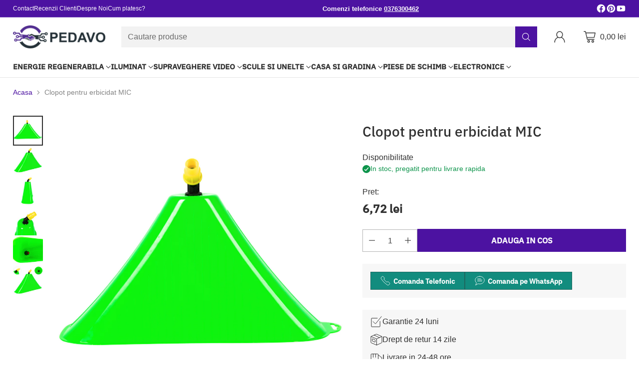

--- FILE ---
content_type: text/html; charset=utf-8
request_url: https://pedavo.ro/products/clopot-pentru-erbicidat-mic
body_size: 88414
content:
<!doctype html>

<!--
  ___                 ___           ___           ___
       /  /\                     /__/\         /  /\         /  /\
      /  /:/_                    \  \:\       /  /:/        /  /::\
     /  /:/ /\  ___     ___       \  \:\     /  /:/        /  /:/\:\
    /  /:/ /:/ /__/\   /  /\  ___  \  \:\   /  /:/  ___   /  /:/  \:\
   /__/:/ /:/  \  \:\ /  /:/ /__/\  \__\:\ /__/:/  /  /\ /__/:/ \__\:\
   \  \:\/:/    \  \:\  /:/  \  \:\ /  /:/ \  \:\ /  /:/ \  \:\ /  /:/
    \  \::/      \  \:\/:/    \  \:\  /:/   \  \:\  /:/   \  \:\  /:/
     \  \:\       \  \::/      \  \:\/:/     \  \:\/:/     \  \:\/:/
      \  \:\       \__\/        \  \::/       \  \::/       \  \::/
       \__\/                     \__\/         \__\/         \__\/

  --------------------------------------------------------------------
  #  Cornerstone v1.1.2
  #  Documentation: https://cornerstone.help.fluorescent.co/
  #  Purchase: https://themes.shopify.com/themes/cornerstone/
  #  A product by Fluorescent: https://fluorescent.co/
  --------------------------------------------------------------------
-->

<html class="no-js" lang="ro" style="--announcement-height: 1px;">
  <head>

    <meta charset="UTF-8">
    <meta http-equiv="X-UA-Compatible" content="IE=edge,chrome=1">
    <meta name="viewport" content="width=device-width,initial-scale=1">
    <link rel="canonical" href="https://pedavo.ro/products/clopot-pentru-erbicidat-mic">
    <link rel="preconnect" href="https://cdn.shopify.com" crossorigin>
    <link rel="preconnect" href="https://monorail-edge.shopifysvc.com">
    <link rel="preconnect" href="https://analytics.shopify.com">
    <link rel="preconnect" href="https://www.googletagmanager.com"><link rel="shortcut icon" href="//pedavo.ro/cdn/shop/files/Screenshot_2024-01-09_at_09.31.53.png?crop=center&height=32&v=1704792718&width=32" type="image/png"><title>Clopot pentru erbicidat MIC
&ndash; PEDAVO</title><meta name="description" content="Clopot pentru erbicidat MIC se remarca prin performante exceptionale si fiabilitate de lunga durata, fiind o solutie ideala atat pentru utilizare profesionala, cat si personala.Specificatii• Brand: Micul Fermier• Material: Plastic• Numar bucati/bax: 100• Numar bucati/set: 1.0• Tip produs: Clopot pentru erbicidat Acest ">





  
  
  
  
  




<meta name="description" content="Clopot pentru erbicidat MIC se remarca prin performante exceptionale si fiabilitate de lunga durata, fiind o solutie ideala atat pentru utilizare profesionala, cat si personala.Specificatii• Brand: Micul Fermier• Material: Plastic• Numar bucati/bax: 100• Numar bucati/set: 1.0• Tip produs: Clopot pentru erbicidat Acest ">
<meta property="og:url" content="https://pedavo.ro/products/clopot-pentru-erbicidat-mic">
<meta property="og:site_name" content="PEDAVO">
<meta property="og:type" content="product">
<meta property="og:title" content="Clopot pentru erbicidat MIC">
<meta property="og:description" content="Clopot pentru erbicidat MIC se remarca prin performante exceptionale si fiabilitate de lunga durata, fiind o solutie ideala atat pentru utilizare profesionala, cat si personala.Specificatii• Brand: Micul Fermier• Material: Plastic• Numar bucati/bax: 100• Numar bucati/set: 1.0• Tip produs: Clopot pentru erbicidat Acest ">
<meta property="og:image" content="http://pedavo.ro/cdn/shop/products/GF-0655-1.jpg?v=1702851219&width=1024">
<meta property="og:image:secure_url" content="https://pedavo.ro/cdn/shop/products/GF-0655-1.jpg?v=1702851219&width=1024">
<meta property="og:price:amount" content="6,72">
<meta property="og:price:currency" content="RON">

<meta name="twitter:title" content="Clopot pentru erbicidat MIC">
<meta name="twitter:description" content="Clopot pentru erbicidat MIC se remarca prin performante exceptionale si fiabilitate de lunga durata, fiind o solutie ideala atat pentru utilizare profesionala, cat si personala.Specificatii• Brand: Micul Fermier• Material: Plastic• Numar bucati/bax: 100• Numar bucati/set: 1.0• Tip produs: Clopot pentru erbicidat Acest ">
<meta name="twitter:card" content="summary_large_image">
<meta name="twitter:image" content="https://pedavo.ro/cdn/shop/products/GF-0655-1.jpg?v=1702851219&width=1024">
<meta name="twitter:image:width" content="480">
<meta name="twitter:image:height" content="480">

    <script>
  console.log('Cornerstone v1.1.2 by Fluorescent');

  document.documentElement.className = document.documentElement.className.replace('no-js', '');

  if (window.matchMedia(`(prefers-reduced-motion: reduce)`) === true || window.matchMedia(`(prefers-reduced-motion: reduce)`).matches === true) {
    document.documentElement.classList.add('prefers-reduced-motion');
  } else {
    document.documentElement.classList.add('do-anim');
  }

  window.theme = {
    version: 'v1.1.2',
    themeName: 'Cornerstone',
    moneyFormat: "{{amount_with_comma_separator}} lei",
    coreData: {
      n: "Cornerstone",
      v: "v1.1.2",
    },
    strings: {
      name: "PEDAVO",
      accessibility: {
        play_video: "Vizualizare",
        pause_video: "Pauza",
        range_lower: "",
        range_upper: "",
        carousel_select:  ""
      },
      product: {
        no_shipping_rates: "Rate de livrare indisponibile",
        country_placeholder: "",
        review: ""
      },
      products: {
        product: {
          unavailable: "Produs indisponibil",
          unitPrice: "Pret unitate",
          unitPriceSeparator: "pe",
          sku: "Cod produs"
        }
      },
      cart: {
        editCartNote: "Editeaza instructiuni comanda",
        addCartNote: "Adauga instructiuni comanda",
        quantityError: "Cantitatea maxima disponibila a acestui produs se afla deja in cosul tau."
      },
      pagination: {
        viewing: "",
        products: "Produse",
        results: "rezultate"
      }
    },
    routes: {
      root: "/",
      cart: {
        base: "/cart",
        add: "/cart/add",
        change: "/cart/change",
        update: "/cart/update",
        clear: "/cart/clear",
        // Manual routes until Shopify adds support
        shipping: "/cart/shipping_rates"
      },
      // Manual routes until Shopify adds support
      products: "/products",
      productRecommendations: "/recommendations/products",
      predictive_search_url: '/search/suggest',
      search_url: '/search'
    },
    icons: {
      chevron: "\u003cspan class=\"icon icon-chevron \" style=\"\"\u003e\n  \u003csvg viewBox=\"0 0 24 24\" fill=\"none\" xmlns=\"http:\/\/www.w3.org\/2000\/svg\"\u003e\u003cpath d=\"M1.875 7.438 12 17.563 22.125 7.438\" stroke=\"currentColor\" stroke-width=\"2\"\/\u003e\u003c\/svg\u003e\n\u003c\/span\u003e\n\n",
      close: "\u003cspan class=\"icon icon-close \" style=\"\"\u003e\n  \u003csvg viewBox=\"0 0 24 24\" fill=\"none\" xmlns=\"http:\/\/www.w3.org\/2000\/svg\"\u003e\u003cpath d=\"M2.66 1.34 2 .68.68 2l.66.66 1.32-1.32zm18.68 21.32.66.66L23.32 22l-.66-.66-1.32 1.32zm1.32-20 .66-.66L22 .68l-.66.66 1.32 1.32zM1.34 21.34.68 22 2 23.32l.66-.66-1.32-1.32zm0-18.68 10 10 1.32-1.32-10-10-1.32 1.32zm11.32 10 10-10-1.32-1.32-10 10 1.32 1.32zm-1.32-1.32-10 10 1.32 1.32 10-10-1.32-1.32zm0 1.32 10 10 1.32-1.32-10-10-1.32 1.32z\" fill=\"currentColor\"\/\u003e\u003c\/svg\u003e\n\u003c\/span\u003e\n\n",
      zoom: "\u003cspan class=\"icon icon-zoom \" style=\"\"\u003e\n  \u003csvg viewBox=\"0 0 24 24\" fill=\"none\" xmlns=\"http:\/\/www.w3.org\/2000\/svg\"\u003e\u003cpath d=\"M10.3,19.71c5.21,0,9.44-4.23,9.44-9.44S15.51,.83,10.3,.83,.86,5.05,.86,10.27s4.23,9.44,9.44,9.44Z\" fill=\"none\" stroke=\"currentColor\" stroke-linecap=\"round\" stroke-miterlimit=\"10\" stroke-width=\"1.63\"\/\u003e\n          \u003cpath d=\"M5.05,10.27H15.54\" fill=\"none\" stroke=\"currentColor\" stroke-miterlimit=\"10\" stroke-width=\"1.63\"\/\u003e\n          \u003cpath class=\"cross-up\" d=\"M10.3,5.02V15.51\" fill=\"none\" stroke=\"currentColor\" stroke-miterlimit=\"10\" stroke-width=\"1.63\"\/\u003e\n          \u003cpath d=\"M16.92,16.9l6.49,6.49\" fill=\"none\" stroke=\"currentColor\" stroke-miterlimit=\"10\" stroke-width=\"1.63\"\/\u003e\u003c\/svg\u003e\n\u003c\/span\u003e\n\n  \u003cspan class=\"zoom-icon__text zoom-in fs-body-75\"\u003eZoom in\u003c\/span\u003e\n  \u003cspan class=\"zoom-icon__text zoom-out fs-body-75\"\u003eZoom out\u003c\/span\u003e"
    }
  }

  
    window.theme.allCountryOptionTags = "\u003coption value=\"Romania\" data-provinces=\"[[\u0026quot;Alba\u0026quot;,\u0026quot;Alba\u0026quot;],[\u0026quot;Arad\u0026quot;,\u0026quot;Arad\u0026quot;],[\u0026quot;Argeș\u0026quot;,\u0026quot;Argeș\u0026quot;],[\u0026quot;Bacău\u0026quot;,\u0026quot;Bacău\u0026quot;],[\u0026quot;Bihor\u0026quot;,\u0026quot;Bihor\u0026quot;],[\u0026quot;Bistrița-Năsăud\u0026quot;,\u0026quot;Bistrița-Năsăud\u0026quot;],[\u0026quot;Botoșani\u0026quot;,\u0026quot;Botoșani\u0026quot;],[\u0026quot;Brașov\u0026quot;,\u0026quot;Brașov\u0026quot;],[\u0026quot;Brăila\u0026quot;,\u0026quot;Brăila\u0026quot;],[\u0026quot;București\u0026quot;,\u0026quot;București\u0026quot;],[\u0026quot;Buzău\u0026quot;,\u0026quot;Buzău\u0026quot;],[\u0026quot;Caraș-Severin\u0026quot;,\u0026quot;Caraș-Severin\u0026quot;],[\u0026quot;Cluj\u0026quot;,\u0026quot;Cluj\u0026quot;],[\u0026quot;Constanța\u0026quot;,\u0026quot;Constanța\u0026quot;],[\u0026quot;Covasna\u0026quot;,\u0026quot;Covasna\u0026quot;],[\u0026quot;Călărași\u0026quot;,\u0026quot;Călărași\u0026quot;],[\u0026quot;Dolj\u0026quot;,\u0026quot;Dolj\u0026quot;],[\u0026quot;Dâmbovița\u0026quot;,\u0026quot;Dâmbovița\u0026quot;],[\u0026quot;Galați\u0026quot;,\u0026quot;Galați\u0026quot;],[\u0026quot;Giurgiu\u0026quot;,\u0026quot;Giurgiu\u0026quot;],[\u0026quot;Gorj\u0026quot;,\u0026quot;Gorj\u0026quot;],[\u0026quot;Harghita\u0026quot;,\u0026quot;Harghita\u0026quot;],[\u0026quot;Hunedoara\u0026quot;,\u0026quot;Hunedoara\u0026quot;],[\u0026quot;Ialomița\u0026quot;,\u0026quot;Ialomița\u0026quot;],[\u0026quot;Iași\u0026quot;,\u0026quot;Iași\u0026quot;],[\u0026quot;Ilfov\u0026quot;,\u0026quot;Ilfov\u0026quot;],[\u0026quot;Maramureș\u0026quot;,\u0026quot;Maramureș\u0026quot;],[\u0026quot;Mehedinți\u0026quot;,\u0026quot;Mehedinți\u0026quot;],[\u0026quot;Mureș\u0026quot;,\u0026quot;Mureș\u0026quot;],[\u0026quot;Neamț\u0026quot;,\u0026quot;Neamț\u0026quot;],[\u0026quot;Olt\u0026quot;,\u0026quot;Olt\u0026quot;],[\u0026quot;Prahova\u0026quot;,\u0026quot;Prahova\u0026quot;],[\u0026quot;Satu Mare\u0026quot;,\u0026quot;Satu Mare\u0026quot;],[\u0026quot;Sibiu\u0026quot;,\u0026quot;Sibiu\u0026quot;],[\u0026quot;Suceava\u0026quot;,\u0026quot;Suceava\u0026quot;],[\u0026quot;Sălaj\u0026quot;,\u0026quot;Sălaj\u0026quot;],[\u0026quot;Teleorman\u0026quot;,\u0026quot;Teleorman\u0026quot;],[\u0026quot;Timiș\u0026quot;,\u0026quot;Timiș\u0026quot;],[\u0026quot;Tulcea\u0026quot;,\u0026quot;Tulcea\u0026quot;],[\u0026quot;Vaslui\u0026quot;,\u0026quot;Vaslui\u0026quot;],[\u0026quot;Vrancea\u0026quot;,\u0026quot;Vrancea\u0026quot;],[\u0026quot;Vâlcea\u0026quot;,\u0026quot;Vâlcea\u0026quot;]]\"\u003eRomânia\u003c\/option\u003e\n\u003coption value=\"---\" data-provinces=\"[]\"\u003e---\u003c\/option\u003e\n\u003coption value=\"Afghanistan\" data-provinces=\"[]\"\u003eAfganistan\u003c\/option\u003e\n\u003coption value=\"South Africa\" data-provinces=\"[[\u0026quot;Eastern Cape\u0026quot;,\u0026quot;Provincia Eastern Cape\u0026quot;],[\u0026quot;Free State\u0026quot;,\u0026quot;Provincia Free State\u0026quot;],[\u0026quot;Gauteng\u0026quot;,\u0026quot;Provincia Gauteng\u0026quot;],[\u0026quot;KwaZulu-Natal\u0026quot;,\u0026quot;Provincia KwaZulu-Natal\u0026quot;],[\u0026quot;Limpopo\u0026quot;,\u0026quot;Provincia Limpopo\u0026quot;],[\u0026quot;Mpumalanga\u0026quot;,\u0026quot;Provincia Mpumalanga\u0026quot;],[\u0026quot;North West\u0026quot;,\u0026quot;Provincia North West\u0026quot;],[\u0026quot;Northern Cape\u0026quot;,\u0026quot;Provincia Northern Cape\u0026quot;],[\u0026quot;Western Cape\u0026quot;,\u0026quot;Provincia Western Cape\u0026quot;]]\"\u003eAfrica de Sud\u003c\/option\u003e\n\u003coption value=\"Albania\" data-provinces=\"[]\"\u003eAlbania\u003c\/option\u003e\n\u003coption value=\"Algeria\" data-provinces=\"[]\"\u003eAlgeria\u003c\/option\u003e\n\u003coption value=\"Andorra\" data-provinces=\"[]\"\u003eAndorra\u003c\/option\u003e\n\u003coption value=\"Angola\" data-provinces=\"[]\"\u003eAngola\u003c\/option\u003e\n\u003coption value=\"Anguilla\" data-provinces=\"[]\"\u003eAnguilla\u003c\/option\u003e\n\u003coption value=\"Antigua And Barbuda\" data-provinces=\"[]\"\u003eAntigua și Barbuda\u003c\/option\u003e\n\u003coption value=\"Saudi Arabia\" data-provinces=\"[]\"\u003eArabia Saudită\u003c\/option\u003e\n\u003coption value=\"Argentina\" data-provinces=\"[[\u0026quot;Buenos Aires\u0026quot;,\u0026quot;Provincia Buenos Aires\u0026quot;],[\u0026quot;Catamarca\u0026quot;,\u0026quot;Provincia Catamarca\u0026quot;],[\u0026quot;Chaco\u0026quot;,\u0026quot;Provincia Chaco\u0026quot;],[\u0026quot;Chubut\u0026quot;,\u0026quot;Provincia Chubut\u0026quot;],[\u0026quot;Ciudad Autónoma de Buenos Aires\u0026quot;,\u0026quot;Buenos Aires\u0026quot;],[\u0026quot;Corrientes\u0026quot;,\u0026quot;Provincia Corrientes\u0026quot;],[\u0026quot;Córdoba\u0026quot;,\u0026quot;Provincia Córdoba\u0026quot;],[\u0026quot;Entre Ríos\u0026quot;,\u0026quot;Provincia Entre Ríos\u0026quot;],[\u0026quot;Formosa\u0026quot;,\u0026quot;Provincia Formosa\u0026quot;],[\u0026quot;Jujuy\u0026quot;,\u0026quot;Provincia Jujuy\u0026quot;],[\u0026quot;La Pampa\u0026quot;,\u0026quot;Provincia La Pampa\u0026quot;],[\u0026quot;La Rioja\u0026quot;,\u0026quot;Provincia La Rioja\u0026quot;],[\u0026quot;Mendoza\u0026quot;,\u0026quot;Provincia Mendoza\u0026quot;],[\u0026quot;Misiones\u0026quot;,\u0026quot;Provincia Misiones\u0026quot;],[\u0026quot;Neuquén\u0026quot;,\u0026quot;Provincia Neuquén\u0026quot;],[\u0026quot;Río Negro\u0026quot;,\u0026quot;Provincia Río Negro\u0026quot;],[\u0026quot;Salta\u0026quot;,\u0026quot;Provincia Salta\u0026quot;],[\u0026quot;San Juan\u0026quot;,\u0026quot;Provincia San Juan\u0026quot;],[\u0026quot;San Luis\u0026quot;,\u0026quot;Provincia San Luis\u0026quot;],[\u0026quot;Santa Cruz\u0026quot;,\u0026quot;Provincia Santa Cruz\u0026quot;],[\u0026quot;Santa Fe\u0026quot;,\u0026quot;Provincia Santa Fe\u0026quot;],[\u0026quot;Santiago Del Estero\u0026quot;,\u0026quot;Provincia Santiago del Estero\u0026quot;],[\u0026quot;Tierra Del Fuego\u0026quot;,\u0026quot;Provincia Tierra del Fuego\u0026quot;],[\u0026quot;Tucumán\u0026quot;,\u0026quot;Provincia Tucumán\u0026quot;]]\"\u003eArgentina\u003c\/option\u003e\n\u003coption value=\"Armenia\" data-provinces=\"[]\"\u003eArmenia\u003c\/option\u003e\n\u003coption value=\"Aruba\" data-provinces=\"[]\"\u003eAruba\u003c\/option\u003e\n\u003coption value=\"Australia\" data-provinces=\"[[\u0026quot;Australian Capital Territory\u0026quot;,\u0026quot;Australian Capital Territory\u0026quot;],[\u0026quot;New South Wales\u0026quot;,\u0026quot;Noul Wales de Sud\u0026quot;],[\u0026quot;Northern Territory\u0026quot;,\u0026quot;Teritoriul de Nord\u0026quot;],[\u0026quot;Queensland\u0026quot;,\u0026quot;Queensland\u0026quot;],[\u0026quot;South Australia\u0026quot;,\u0026quot;Australia de Sud\u0026quot;],[\u0026quot;Tasmania\u0026quot;,\u0026quot;Tasmania\u0026quot;],[\u0026quot;Victoria\u0026quot;,\u0026quot;Victoria\u0026quot;],[\u0026quot;Western Australia\u0026quot;,\u0026quot;Australia de Vest\u0026quot;]]\"\u003eAustralia\u003c\/option\u003e\n\u003coption value=\"Austria\" data-provinces=\"[]\"\u003eAustria\u003c\/option\u003e\n\u003coption value=\"Azerbaijan\" data-provinces=\"[]\"\u003eAzerbaidjan\u003c\/option\u003e\n\u003coption value=\"Bahamas\" data-provinces=\"[]\"\u003eBahamas\u003c\/option\u003e\n\u003coption value=\"Bahrain\" data-provinces=\"[]\"\u003eBahrain\u003c\/option\u003e\n\u003coption value=\"Bangladesh\" data-provinces=\"[]\"\u003eBangladesh\u003c\/option\u003e\n\u003coption value=\"Barbados\" data-provinces=\"[]\"\u003eBarbados\u003c\/option\u003e\n\u003coption value=\"Belarus\" data-provinces=\"[]\"\u003eBelarus\u003c\/option\u003e\n\u003coption value=\"Belgium\" data-provinces=\"[]\"\u003eBelgia\u003c\/option\u003e\n\u003coption value=\"Belize\" data-provinces=\"[]\"\u003eBelize\u003c\/option\u003e\n\u003coption value=\"Benin\" data-provinces=\"[]\"\u003eBenin\u003c\/option\u003e\n\u003coption value=\"Bermuda\" data-provinces=\"[]\"\u003eBermuda\u003c\/option\u003e\n\u003coption value=\"Bhutan\" data-provinces=\"[]\"\u003eBhutan\u003c\/option\u003e\n\u003coption value=\"Bolivia\" data-provinces=\"[]\"\u003eBolivia\u003c\/option\u003e\n\u003coption value=\"Bosnia And Herzegovina\" data-provinces=\"[]\"\u003eBosnia și Herțegovina\u003c\/option\u003e\n\u003coption value=\"Botswana\" data-provinces=\"[]\"\u003eBotswana\u003c\/option\u003e\n\u003coption value=\"Brazil\" data-provinces=\"[[\u0026quot;Acre\u0026quot;,\u0026quot;Acre\u0026quot;],[\u0026quot;Alagoas\u0026quot;,\u0026quot;Alagoas\u0026quot;],[\u0026quot;Amapá\u0026quot;,\u0026quot;Amapá\u0026quot;],[\u0026quot;Amazonas\u0026quot;,\u0026quot;Amazonas\u0026quot;],[\u0026quot;Bahia\u0026quot;,\u0026quot;Bahia\u0026quot;],[\u0026quot;Ceará\u0026quot;,\u0026quot;Ceará\u0026quot;],[\u0026quot;Distrito Federal\u0026quot;,\u0026quot;Districtul Federal\u0026quot;],[\u0026quot;Espírito Santo\u0026quot;,\u0026quot;Espírito Santo\u0026quot;],[\u0026quot;Goiás\u0026quot;,\u0026quot;Goiás\u0026quot;],[\u0026quot;Maranhão\u0026quot;,\u0026quot;Maranhão\u0026quot;],[\u0026quot;Mato Grosso\u0026quot;,\u0026quot;Mato Grosso\u0026quot;],[\u0026quot;Mato Grosso do Sul\u0026quot;,\u0026quot;Mato Grosso do Sul\u0026quot;],[\u0026quot;Minas Gerais\u0026quot;,\u0026quot;Minas Gerais\u0026quot;],[\u0026quot;Paraná\u0026quot;,\u0026quot;Paraná\u0026quot;],[\u0026quot;Paraíba\u0026quot;,\u0026quot;Paraíba\u0026quot;],[\u0026quot;Pará\u0026quot;,\u0026quot;Pará\u0026quot;],[\u0026quot;Pernambuco\u0026quot;,\u0026quot;Pernambuco\u0026quot;],[\u0026quot;Piauí\u0026quot;,\u0026quot;Piauí\u0026quot;],[\u0026quot;Rio Grande do Norte\u0026quot;,\u0026quot;Rio Grande do Norte\u0026quot;],[\u0026quot;Rio Grande do Sul\u0026quot;,\u0026quot;Rio Grande do Sul\u0026quot;],[\u0026quot;Rio de Janeiro\u0026quot;,\u0026quot;Rio de Janeiro\u0026quot;],[\u0026quot;Rondônia\u0026quot;,\u0026quot;Rondônia\u0026quot;],[\u0026quot;Roraima\u0026quot;,\u0026quot;Roraima\u0026quot;],[\u0026quot;Santa Catarina\u0026quot;,\u0026quot;Santa Catarina\u0026quot;],[\u0026quot;Sergipe\u0026quot;,\u0026quot;Sergipe\u0026quot;],[\u0026quot;São Paulo\u0026quot;,\u0026quot;São Paulo\u0026quot;],[\u0026quot;Tocantins\u0026quot;,\u0026quot;Tocantins\u0026quot;]]\"\u003eBrazilia\u003c\/option\u003e\n\u003coption value=\"Brunei\" data-provinces=\"[]\"\u003eBrunei\u003c\/option\u003e\n\u003coption value=\"Bulgaria\" data-provinces=\"[]\"\u003eBulgaria\u003c\/option\u003e\n\u003coption value=\"Burkina Faso\" data-provinces=\"[]\"\u003eBurkina Faso\u003c\/option\u003e\n\u003coption value=\"Burundi\" data-provinces=\"[]\"\u003eBurundi\u003c\/option\u003e\n\u003coption value=\"Cambodia\" data-provinces=\"[]\"\u003eCambodgia\u003c\/option\u003e\n\u003coption value=\"Republic of Cameroon\" data-provinces=\"[]\"\u003eCamerun\u003c\/option\u003e\n\u003coption value=\"Canada\" data-provinces=\"[[\u0026quot;Alberta\u0026quot;,\u0026quot;Alberta\u0026quot;],[\u0026quot;British Columbia\u0026quot;,\u0026quot;Columbia Britanică\u0026quot;],[\u0026quot;Manitoba\u0026quot;,\u0026quot;Manitoba\u0026quot;],[\u0026quot;New Brunswick\u0026quot;,\u0026quot;Noul Brunswick\u0026quot;],[\u0026quot;Newfoundland and Labrador\u0026quot;,\u0026quot;Newfoundland și Labrador\u0026quot;],[\u0026quot;Northwest Territories\u0026quot;,\u0026quot;Teritoriile de Nordvest\u0026quot;],[\u0026quot;Nova Scotia\u0026quot;,\u0026quot;Noua Scoție\u0026quot;],[\u0026quot;Nunavut\u0026quot;,\u0026quot;Nunavut\u0026quot;],[\u0026quot;Ontario\u0026quot;,\u0026quot;Ontario\u0026quot;],[\u0026quot;Prince Edward Island\u0026quot;,\u0026quot;Insula Prințului Edward\u0026quot;],[\u0026quot;Quebec\u0026quot;,\u0026quot;Provincia Québec\u0026quot;],[\u0026quot;Saskatchewan\u0026quot;,\u0026quot;Saskatchewan\u0026quot;],[\u0026quot;Yukon\u0026quot;,\u0026quot;Yukon\u0026quot;]]\"\u003eCanada\u003c\/option\u003e\n\u003coption value=\"Cape Verde\" data-provinces=\"[]\"\u003eCapul Verde\u003c\/option\u003e\n\u003coption value=\"Czech Republic\" data-provinces=\"[]\"\u003eCehia\u003c\/option\u003e\n\u003coption value=\"Chile\" data-provinces=\"[[\u0026quot;Antofagasta\u0026quot;,\u0026quot;Regiunea Antofagasta\u0026quot;],[\u0026quot;Araucanía\u0026quot;,\u0026quot;Regiunea La Araucanía\u0026quot;],[\u0026quot;Arica and Parinacota\u0026quot;,\u0026quot;Regiunea Arica și Parinacota\u0026quot;],[\u0026quot;Atacama\u0026quot;,\u0026quot;Regiunea Atacama\u0026quot;],[\u0026quot;Aysén\u0026quot;,\u0026quot;Regiunea Aysén\u0026quot;],[\u0026quot;Biobío\u0026quot;,\u0026quot;Regiunea Biobío\u0026quot;],[\u0026quot;Coquimbo\u0026quot;,\u0026quot;Regiunea Coquimbo\u0026quot;],[\u0026quot;Los Lagos\u0026quot;,\u0026quot;Regiunea Los Lagos\u0026quot;],[\u0026quot;Los Ríos\u0026quot;,\u0026quot;Regiunea Los Ríos\u0026quot;],[\u0026quot;Magallanes\u0026quot;,\u0026quot;Regiunea Magallanes și Antartica Chileană\u0026quot;],[\u0026quot;Maule\u0026quot;,\u0026quot;Regiunea Maule\u0026quot;],[\u0026quot;O\u0026#39;Higgins\u0026quot;,\u0026quot;Regiunea Libertador General Bernardo O’Higgins\u0026quot;],[\u0026quot;Santiago\u0026quot;,\u0026quot;Regiunea Santiago Metropolitan\u0026quot;],[\u0026quot;Tarapacá\u0026quot;,\u0026quot;Regiunea Tarapacá\u0026quot;],[\u0026quot;Valparaíso\u0026quot;,\u0026quot;Regiunea Valparaíso\u0026quot;],[\u0026quot;Ñuble\u0026quot;,\u0026quot;Regiunea Ñuble\u0026quot;]]\"\u003eChile\u003c\/option\u003e\n\u003coption value=\"China\" data-provinces=\"[[\u0026quot;Anhui\u0026quot;,\u0026quot;Anhui\u0026quot;],[\u0026quot;Beijing\u0026quot;,\u0026quot;Beijing\u0026quot;],[\u0026quot;Chongqing\u0026quot;,\u0026quot;Chongqing\u0026quot;],[\u0026quot;Fujian\u0026quot;,\u0026quot;Fujian\u0026quot;],[\u0026quot;Gansu\u0026quot;,\u0026quot;Gansu\u0026quot;],[\u0026quot;Guangdong\u0026quot;,\u0026quot;Guangdong\u0026quot;],[\u0026quot;Guangxi\u0026quot;,\u0026quot;Guangxi\u0026quot;],[\u0026quot;Guizhou\u0026quot;,\u0026quot;Guizhou\u0026quot;],[\u0026quot;Hainan\u0026quot;,\u0026quot;Hainan\u0026quot;],[\u0026quot;Hebei\u0026quot;,\u0026quot;Hebei\u0026quot;],[\u0026quot;Heilongjiang\u0026quot;,\u0026quot;Heilongjiang\u0026quot;],[\u0026quot;Henan\u0026quot;,\u0026quot;Henan\u0026quot;],[\u0026quot;Hubei\u0026quot;,\u0026quot;Hubei\u0026quot;],[\u0026quot;Hunan\u0026quot;,\u0026quot;Hunan\u0026quot;],[\u0026quot;Inner Mongolia\u0026quot;,\u0026quot;Mongolia Interioară\u0026quot;],[\u0026quot;Jiangsu\u0026quot;,\u0026quot;Jiangsu\u0026quot;],[\u0026quot;Jiangxi\u0026quot;,\u0026quot;Jiangxi\u0026quot;],[\u0026quot;Jilin\u0026quot;,\u0026quot;Jilin\u0026quot;],[\u0026quot;Liaoning\u0026quot;,\u0026quot;Liaoning\u0026quot;],[\u0026quot;Ningxia\u0026quot;,\u0026quot;Ningxia\u0026quot;],[\u0026quot;Qinghai\u0026quot;,\u0026quot;Qinghai\u0026quot;],[\u0026quot;Shaanxi\u0026quot;,\u0026quot;Shaanxi\u0026quot;],[\u0026quot;Shandong\u0026quot;,\u0026quot;Shandong\u0026quot;],[\u0026quot;Shanghai\u0026quot;,\u0026quot;Shanghai\u0026quot;],[\u0026quot;Shanxi\u0026quot;,\u0026quot;Shanxi\u0026quot;],[\u0026quot;Sichuan\u0026quot;,\u0026quot;Sichuan\u0026quot;],[\u0026quot;Tianjin\u0026quot;,\u0026quot;Tianjin\u0026quot;],[\u0026quot;Xinjiang\u0026quot;,\u0026quot;Xinjiang\u0026quot;],[\u0026quot;Xizang\u0026quot;,\u0026quot;Regiunea autonomă Tibet\u0026quot;],[\u0026quot;Yunnan\u0026quot;,\u0026quot;Yunnan\u0026quot;],[\u0026quot;Zhejiang\u0026quot;,\u0026quot;Zhejiang\u0026quot;]]\"\u003eChina\u003c\/option\u003e\n\u003coption value=\"Chad\" data-provinces=\"[]\"\u003eCiad\u003c\/option\u003e\n\u003coption value=\"Cyprus\" data-provinces=\"[]\"\u003eCipru\u003c\/option\u003e\n\u003coption value=\"Colombia\" data-provinces=\"[[\u0026quot;Amazonas\u0026quot;,\u0026quot;Departamentul Amazonas\u0026quot;],[\u0026quot;Antioquia\u0026quot;,\u0026quot;Departamentul Antioquia\u0026quot;],[\u0026quot;Arauca\u0026quot;,\u0026quot;Departamentul Arauca\u0026quot;],[\u0026quot;Atlántico\u0026quot;,\u0026quot;Departamentul Atlántico\u0026quot;],[\u0026quot;Bogotá, D.C.\u0026quot;,\u0026quot;Bogotá\u0026quot;],[\u0026quot;Bolívar\u0026quot;,\u0026quot;Departamentul Bolívar\u0026quot;],[\u0026quot;Boyacá\u0026quot;,\u0026quot;Departamentul Boyacá\u0026quot;],[\u0026quot;Caldas\u0026quot;,\u0026quot;Departamentul Caldas\u0026quot;],[\u0026quot;Caquetá\u0026quot;,\u0026quot;Departamentul Caquetá\u0026quot;],[\u0026quot;Casanare\u0026quot;,\u0026quot;Casanare\u0026quot;],[\u0026quot;Cauca\u0026quot;,\u0026quot;Departamentul Cauca\u0026quot;],[\u0026quot;Cesar\u0026quot;,\u0026quot;Cesar\u0026quot;],[\u0026quot;Chocó\u0026quot;,\u0026quot;Chocó\u0026quot;],[\u0026quot;Cundinamarca\u0026quot;,\u0026quot;Cundinamarca\u0026quot;],[\u0026quot;Córdoba\u0026quot;,\u0026quot;Córdoba\u0026quot;],[\u0026quot;Guainía\u0026quot;,\u0026quot;Guainía\u0026quot;],[\u0026quot;Guaviare\u0026quot;,\u0026quot;Guaviare\u0026quot;],[\u0026quot;Huila\u0026quot;,\u0026quot;Huila\u0026quot;],[\u0026quot;La Guajira\u0026quot;,\u0026quot;La Guajira\u0026quot;],[\u0026quot;Magdalena\u0026quot;,\u0026quot;Departamentul Magdalena\u0026quot;],[\u0026quot;Meta\u0026quot;,\u0026quot;Meta\u0026quot;],[\u0026quot;Nariño\u0026quot;,\u0026quot;Nariño\u0026quot;],[\u0026quot;Norte de Santander\u0026quot;,\u0026quot;Norte de Santander\u0026quot;],[\u0026quot;Putumayo\u0026quot;,\u0026quot;Putumayo\u0026quot;],[\u0026quot;Quindío\u0026quot;,\u0026quot;Quindío\u0026quot;],[\u0026quot;Risaralda\u0026quot;,\u0026quot;Risaralda\u0026quot;],[\u0026quot;San Andrés, Providencia y Santa Catalina\u0026quot;,\u0026quot;San Andrés, Providencia y Santa Catalina\u0026quot;],[\u0026quot;Santander\u0026quot;,\u0026quot;Santander\u0026quot;],[\u0026quot;Sucre\u0026quot;,\u0026quot;Sucre\u0026quot;],[\u0026quot;Tolima\u0026quot;,\u0026quot;Tolima\u0026quot;],[\u0026quot;Valle del Cauca\u0026quot;,\u0026quot;Valle del Cauca\u0026quot;],[\u0026quot;Vaupés\u0026quot;,\u0026quot;Vaupés\u0026quot;],[\u0026quot;Vichada\u0026quot;,\u0026quot;Vichada\u0026quot;]]\"\u003eColumbia\u003c\/option\u003e\n\u003coption value=\"Comoros\" data-provinces=\"[]\"\u003eComore\u003c\/option\u003e\n\u003coption value=\"Congo\" data-provinces=\"[]\"\u003eCongo - Brazzaville\u003c\/option\u003e\n\u003coption value=\"Congo, The Democratic Republic Of The\" data-provinces=\"[]\"\u003eCongo - Kinshasa\u003c\/option\u003e\n\u003coption value=\"South Korea\" data-provinces=\"[[\u0026quot;Busan\u0026quot;,\u0026quot;Busan\u0026quot;],[\u0026quot;Chungbuk\u0026quot;,\u0026quot;Chungbuk\u0026quot;],[\u0026quot;Chungnam\u0026quot;,\u0026quot;Chungnam\u0026quot;],[\u0026quot;Daegu\u0026quot;,\u0026quot;Daegu\u0026quot;],[\u0026quot;Daejeon\u0026quot;,\u0026quot;Daejeon\u0026quot;],[\u0026quot;Gangwon\u0026quot;,\u0026quot;Gangwon-do\u0026quot;],[\u0026quot;Gwangju\u0026quot;,\u0026quot;Gwangju\u0026quot;],[\u0026quot;Gyeongbuk\u0026quot;,\u0026quot;Gyeongsangbuk-do\u0026quot;],[\u0026quot;Gyeonggi\u0026quot;,\u0026quot;Gyeonggi-do\u0026quot;],[\u0026quot;Gyeongnam\u0026quot;,\u0026quot;Gyeongnam\u0026quot;],[\u0026quot;Incheon\u0026quot;,\u0026quot;Incheon\u0026quot;],[\u0026quot;Jeju\u0026quot;,\u0026quot;Insula Jeju\u0026quot;],[\u0026quot;Jeonbuk\u0026quot;,\u0026quot;Jeonbuk\u0026quot;],[\u0026quot;Jeonnam\u0026quot;,\u0026quot;Jeonnam\u0026quot;],[\u0026quot;Sejong\u0026quot;,\u0026quot;Sejong\u0026quot;],[\u0026quot;Seoul\u0026quot;,\u0026quot;Seul\u0026quot;],[\u0026quot;Ulsan\u0026quot;,\u0026quot;Ulsan\u0026quot;]]\"\u003eCoreea de Sud\u003c\/option\u003e\n\u003coption value=\"Costa Rica\" data-provinces=\"[[\u0026quot;Alajuela\u0026quot;,\u0026quot;Provincia Alajuela\u0026quot;],[\u0026quot;Cartago\u0026quot;,\u0026quot;Provincia Cartago\u0026quot;],[\u0026quot;Guanacaste\u0026quot;,\u0026quot;Provincia Guanacaste\u0026quot;],[\u0026quot;Heredia\u0026quot;,\u0026quot;Provincia Heredia\u0026quot;],[\u0026quot;Limón\u0026quot;,\u0026quot;Limón\u0026quot;],[\u0026quot;Puntarenas\u0026quot;,\u0026quot;Puntarenas\u0026quot;],[\u0026quot;San José\u0026quot;,\u0026quot;San José\u0026quot;]]\"\u003eCosta Rica\u003c\/option\u003e\n\u003coption value=\"Croatia\" data-provinces=\"[]\"\u003eCroația\u003c\/option\u003e\n\u003coption value=\"Curaçao\" data-provinces=\"[]\"\u003eCuraçao\u003c\/option\u003e\n\u003coption value=\"Côte d'Ivoire\" data-provinces=\"[]\"\u003eCôte d’Ivoire\u003c\/option\u003e\n\u003coption value=\"Denmark\" data-provinces=\"[]\"\u003eDanemarca\u003c\/option\u003e\n\u003coption value=\"Djibouti\" data-provinces=\"[]\"\u003eDjibouti\u003c\/option\u003e\n\u003coption value=\"Dominica\" data-provinces=\"[]\"\u003eDominica\u003c\/option\u003e\n\u003coption value=\"Ecuador\" data-provinces=\"[]\"\u003eEcuador\u003c\/option\u003e\n\u003coption value=\"Egypt\" data-provinces=\"[[\u0026quot;6th of October\u0026quot;,\u0026quot;6 octombrie\u0026quot;],[\u0026quot;Al Sharqia\u0026quot;,\u0026quot;Ash Sharqiyah\u0026quot;],[\u0026quot;Alexandria\u0026quot;,\u0026quot;Al Iskandariyah\u0026quot;],[\u0026quot;Aswan\u0026quot;,\u0026quot;Guvernoratul Aswan\u0026quot;],[\u0026quot;Asyut\u0026quot;,\u0026quot;Guvernoratul Asyut\u0026quot;],[\u0026quot;Beheira\u0026quot;,\u0026quot;Guvernoratul Beheira\u0026quot;],[\u0026quot;Beni Suef\u0026quot;,\u0026quot;Bani Suwayf\u0026quot;],[\u0026quot;Cairo\u0026quot;,\u0026quot;Al Qahirah\u0026quot;],[\u0026quot;Dakahlia\u0026quot;,\u0026quot;Ad Daqahliyah\u0026quot;],[\u0026quot;Damietta\u0026quot;,\u0026quot;Dumyat\u0026quot;],[\u0026quot;Faiyum\u0026quot;,\u0026quot;Guvernoratul Al Fayyum\u0026quot;],[\u0026quot;Gharbia\u0026quot;,\u0026quot;Al Gharbiyah\u0026quot;],[\u0026quot;Giza\u0026quot;,\u0026quot;Al Jizah\u0026quot;],[\u0026quot;Helwan\u0026quot;,\u0026quot;Helwan\u0026quot;],[\u0026quot;Ismailia\u0026quot;,\u0026quot;Al Isma’iliyah\u0026quot;],[\u0026quot;Kafr el-Sheikh\u0026quot;,\u0026quot;Guvernoratul Kafr el-Sheikh\u0026quot;],[\u0026quot;Luxor\u0026quot;,\u0026quot;Guvernoratul Luxor\u0026quot;],[\u0026quot;Matrouh\u0026quot;,\u0026quot;Matruh\u0026quot;],[\u0026quot;Minya\u0026quot;,\u0026quot;Al Minya\u0026quot;],[\u0026quot;Monufia\u0026quot;,\u0026quot;Al Minufiyah\u0026quot;],[\u0026quot;New Valley\u0026quot;,\u0026quot;Al Wadi al Jadid\u0026quot;],[\u0026quot;North Sinai\u0026quot;,\u0026quot;Shamal Sina’\u0026quot;],[\u0026quot;Port Said\u0026quot;,\u0026quot;Bur Sa’id\u0026quot;],[\u0026quot;Qalyubia\u0026quot;,\u0026quot;Al Qalyubiyah\u0026quot;],[\u0026quot;Qena\u0026quot;,\u0026quot;Guvernoratul Qena\u0026quot;],[\u0026quot;Red Sea\u0026quot;,\u0026quot;Guvernoratul Al Bahr al Ahmar\u0026quot;],[\u0026quot;Sohag\u0026quot;,\u0026quot;Guvernoratul Sohag\u0026quot;],[\u0026quot;South Sinai\u0026quot;,\u0026quot;Janub Sina’\u0026quot;],[\u0026quot;Suez\u0026quot;,\u0026quot;As Suways\u0026quot;]]\"\u003eEgipt\u003c\/option\u003e\n\u003coption value=\"El Salvador\" data-provinces=\"[[\u0026quot;Ahuachapán\u0026quot;,\u0026quot;Ahuachapán\u0026quot;],[\u0026quot;Cabañas\u0026quot;,\u0026quot;Cabañas\u0026quot;],[\u0026quot;Chalatenango\u0026quot;,\u0026quot;Chalatenango\u0026quot;],[\u0026quot;Cuscatlán\u0026quot;,\u0026quot;Cuscatlán\u0026quot;],[\u0026quot;La Libertad\u0026quot;,\u0026quot;La Libertad\u0026quot;],[\u0026quot;La Paz\u0026quot;,\u0026quot;La Paz, El Salvador\u0026quot;],[\u0026quot;La Unión\u0026quot;,\u0026quot;La Unión\u0026quot;],[\u0026quot;Morazán\u0026quot;,\u0026quot;Morazán\u0026quot;],[\u0026quot;San Miguel\u0026quot;,\u0026quot;San Miguel, El Salvador\u0026quot;],[\u0026quot;San Salvador\u0026quot;,\u0026quot;San Salvador\u0026quot;],[\u0026quot;San Vicente\u0026quot;,\u0026quot;San Vicente\u0026quot;],[\u0026quot;Santa Ana\u0026quot;,\u0026quot;Santa Ana\u0026quot;],[\u0026quot;Sonsonate\u0026quot;,\u0026quot;Sonsonate\u0026quot;],[\u0026quot;Usulután\u0026quot;,\u0026quot;Usulután\u0026quot;]]\"\u003eEl Salvador\u003c\/option\u003e\n\u003coption value=\"Switzerland\" data-provinces=\"[]\"\u003eElveția\u003c\/option\u003e\n\u003coption value=\"United Arab Emirates\" data-provinces=\"[[\u0026quot;Abu Dhabi\u0026quot;,\u0026quot;Abu Dhabi\u0026quot;],[\u0026quot;Ajman\u0026quot;,\u0026quot;Ajman\u0026quot;],[\u0026quot;Dubai\u0026quot;,\u0026quot;Emiratul Dubai\u0026quot;],[\u0026quot;Fujairah\u0026quot;,\u0026quot;Fujairah\u0026quot;],[\u0026quot;Ras al-Khaimah\u0026quot;,\u0026quot;Ras Al-Khaimah\u0026quot;],[\u0026quot;Sharjah\u0026quot;,\u0026quot;Sharjah\u0026quot;],[\u0026quot;Umm al-Quwain\u0026quot;,\u0026quot;Umm Al-Qaiwain\u0026quot;]]\"\u003eEmiratele Arabe Unite\u003c\/option\u003e\n\u003coption value=\"Eritrea\" data-provinces=\"[]\"\u003eEritreea\u003c\/option\u003e\n\u003coption value=\"Estonia\" data-provinces=\"[]\"\u003eEstonia\u003c\/option\u003e\n\u003coption value=\"Eswatini\" data-provinces=\"[]\"\u003eEswatini\u003c\/option\u003e\n\u003coption value=\"Ethiopia\" data-provinces=\"[]\"\u003eEtiopia\u003c\/option\u003e\n\u003coption value=\"Fiji\" data-provinces=\"[]\"\u003eFiji\u003c\/option\u003e\n\u003coption value=\"Philippines\" data-provinces=\"[[\u0026quot;Abra\u0026quot;,\u0026quot;Abra\u0026quot;],[\u0026quot;Agusan del Norte\u0026quot;,\u0026quot;Agusan del Norte\u0026quot;],[\u0026quot;Agusan del Sur\u0026quot;,\u0026quot;Agusan del Sur\u0026quot;],[\u0026quot;Aklan\u0026quot;,\u0026quot;Aklan\u0026quot;],[\u0026quot;Albay\u0026quot;,\u0026quot;Albay\u0026quot;],[\u0026quot;Antique\u0026quot;,\u0026quot;Antique\u0026quot;],[\u0026quot;Apayao\u0026quot;,\u0026quot;Apayao\u0026quot;],[\u0026quot;Aurora\u0026quot;,\u0026quot;Aurora\u0026quot;],[\u0026quot;Basilan\u0026quot;,\u0026quot;Basilan\u0026quot;],[\u0026quot;Bataan\u0026quot;,\u0026quot;Bataan\u0026quot;],[\u0026quot;Batanes\u0026quot;,\u0026quot;Batanes\u0026quot;],[\u0026quot;Batangas\u0026quot;,\u0026quot;Batangas\u0026quot;],[\u0026quot;Benguet\u0026quot;,\u0026quot;Benguet\u0026quot;],[\u0026quot;Biliran\u0026quot;,\u0026quot;Biliran\u0026quot;],[\u0026quot;Bohol\u0026quot;,\u0026quot;Bohol\u0026quot;],[\u0026quot;Bukidnon\u0026quot;,\u0026quot;Bukidnon\u0026quot;],[\u0026quot;Bulacan\u0026quot;,\u0026quot;Bulacan\u0026quot;],[\u0026quot;Cagayan\u0026quot;,\u0026quot;Cagayan\u0026quot;],[\u0026quot;Camarines Norte\u0026quot;,\u0026quot;Camarines Norte\u0026quot;],[\u0026quot;Camarines Sur\u0026quot;,\u0026quot;Camarines Sur\u0026quot;],[\u0026quot;Camiguin\u0026quot;,\u0026quot;Camiguin\u0026quot;],[\u0026quot;Capiz\u0026quot;,\u0026quot;Capiz\u0026quot;],[\u0026quot;Catanduanes\u0026quot;,\u0026quot;Catanduanes\u0026quot;],[\u0026quot;Cavite\u0026quot;,\u0026quot;Cavite\u0026quot;],[\u0026quot;Cebu\u0026quot;,\u0026quot;Cebu\u0026quot;],[\u0026quot;Cotabato\u0026quot;,\u0026quot;Cotabato\u0026quot;],[\u0026quot;Davao Occidental\u0026quot;,\u0026quot;Davao Occidental\u0026quot;],[\u0026quot;Davao Oriental\u0026quot;,\u0026quot;Davao Oriental\u0026quot;],[\u0026quot;Davao de Oro\u0026quot;,\u0026quot;Davao de Oro\u0026quot;],[\u0026quot;Davao del Norte\u0026quot;,\u0026quot;Davao del Norte\u0026quot;],[\u0026quot;Davao del Sur\u0026quot;,\u0026quot;Davao del Sur\u0026quot;],[\u0026quot;Dinagat Islands\u0026quot;,\u0026quot;Dinagat Islands\u0026quot;],[\u0026quot;Eastern Samar\u0026quot;,\u0026quot;Eastern Samar\u0026quot;],[\u0026quot;Guimaras\u0026quot;,\u0026quot;Guimaras\u0026quot;],[\u0026quot;Ifugao\u0026quot;,\u0026quot;Ifugao\u0026quot;],[\u0026quot;Ilocos Norte\u0026quot;,\u0026quot;Ilocos Norte\u0026quot;],[\u0026quot;Ilocos Sur\u0026quot;,\u0026quot;Ilocos Sur\u0026quot;],[\u0026quot;Iloilo\u0026quot;,\u0026quot;Iloilo\u0026quot;],[\u0026quot;Isabela\u0026quot;,\u0026quot;Isabela\u0026quot;],[\u0026quot;Kalinga\u0026quot;,\u0026quot;Kalinga\u0026quot;],[\u0026quot;La Union\u0026quot;,\u0026quot;La Union\u0026quot;],[\u0026quot;Laguna\u0026quot;,\u0026quot;Laguna\u0026quot;],[\u0026quot;Lanao del Norte\u0026quot;,\u0026quot;Lanao del Norte\u0026quot;],[\u0026quot;Lanao del Sur\u0026quot;,\u0026quot;Lanao del Sur\u0026quot;],[\u0026quot;Leyte\u0026quot;,\u0026quot;Leyte\u0026quot;],[\u0026quot;Maguindanao\u0026quot;,\u0026quot;Maguindanao\u0026quot;],[\u0026quot;Marinduque\u0026quot;,\u0026quot;Marinduque\u0026quot;],[\u0026quot;Masbate\u0026quot;,\u0026quot;Masbate\u0026quot;],[\u0026quot;Metro Manila\u0026quot;,\u0026quot;Metro Manila\u0026quot;],[\u0026quot;Misamis Occidental\u0026quot;,\u0026quot;Misamis Occidental\u0026quot;],[\u0026quot;Misamis Oriental\u0026quot;,\u0026quot;Misamis Oriental\u0026quot;],[\u0026quot;Mountain Province\u0026quot;,\u0026quot;Mountain Province\u0026quot;],[\u0026quot;Negros Occidental\u0026quot;,\u0026quot;Negros Occidental\u0026quot;],[\u0026quot;Negros Oriental\u0026quot;,\u0026quot;Negros Oriental\u0026quot;],[\u0026quot;Northern Samar\u0026quot;,\u0026quot;Northern Samar\u0026quot;],[\u0026quot;Nueva Ecija\u0026quot;,\u0026quot;Nueva Ecija\u0026quot;],[\u0026quot;Nueva Vizcaya\u0026quot;,\u0026quot;Nueva Vizcaya\u0026quot;],[\u0026quot;Occidental Mindoro\u0026quot;,\u0026quot;Occidental Mindoro\u0026quot;],[\u0026quot;Oriental Mindoro\u0026quot;,\u0026quot;Oriental Mindoro\u0026quot;],[\u0026quot;Palawan\u0026quot;,\u0026quot;Palawan\u0026quot;],[\u0026quot;Pampanga\u0026quot;,\u0026quot;Pampanga\u0026quot;],[\u0026quot;Pangasinan\u0026quot;,\u0026quot;Pangasinan\u0026quot;],[\u0026quot;Quezon\u0026quot;,\u0026quot;Quezon\u0026quot;],[\u0026quot;Quirino\u0026quot;,\u0026quot;Quirino\u0026quot;],[\u0026quot;Rizal\u0026quot;,\u0026quot;Rizal\u0026quot;],[\u0026quot;Romblon\u0026quot;,\u0026quot;Romblon\u0026quot;],[\u0026quot;Samar\u0026quot;,\u0026quot;Samar\u0026quot;],[\u0026quot;Sarangani\u0026quot;,\u0026quot;Sarangani\u0026quot;],[\u0026quot;Siquijor\u0026quot;,\u0026quot;Siquijor\u0026quot;],[\u0026quot;Sorsogon\u0026quot;,\u0026quot;Sorsogon\u0026quot;],[\u0026quot;South Cotabato\u0026quot;,\u0026quot;South Cotabato\u0026quot;],[\u0026quot;Southern Leyte\u0026quot;,\u0026quot;Southern Leyte\u0026quot;],[\u0026quot;Sultan Kudarat\u0026quot;,\u0026quot;Sultan Kudarat\u0026quot;],[\u0026quot;Sulu\u0026quot;,\u0026quot;Sulu\u0026quot;],[\u0026quot;Surigao del Norte\u0026quot;,\u0026quot;Surigao del Norte\u0026quot;],[\u0026quot;Surigao del Sur\u0026quot;,\u0026quot;Surigao del Sur\u0026quot;],[\u0026quot;Tarlac\u0026quot;,\u0026quot;Tarlac\u0026quot;],[\u0026quot;Tawi-Tawi\u0026quot;,\u0026quot;Tawi-Tawi\u0026quot;],[\u0026quot;Zambales\u0026quot;,\u0026quot;Zambales\u0026quot;],[\u0026quot;Zamboanga Sibugay\u0026quot;,\u0026quot;Zamboanga Sibugay\u0026quot;],[\u0026quot;Zamboanga del Norte\u0026quot;,\u0026quot;Zamboanga del Norte\u0026quot;],[\u0026quot;Zamboanga del Sur\u0026quot;,\u0026quot;Zamboanga del Sur\u0026quot;]]\"\u003eFilipine\u003c\/option\u003e\n\u003coption value=\"Finland\" data-provinces=\"[]\"\u003eFinlanda\u003c\/option\u003e\n\u003coption value=\"France\" data-provinces=\"[]\"\u003eFranța\u003c\/option\u003e\n\u003coption value=\"Gabon\" data-provinces=\"[]\"\u003eGabon\u003c\/option\u003e\n\u003coption value=\"Gambia\" data-provinces=\"[]\"\u003eGambia\u003c\/option\u003e\n\u003coption value=\"Georgia\" data-provinces=\"[]\"\u003eGeorgia\u003c\/option\u003e\n\u003coption value=\"South Georgia And The South Sandwich Islands\" data-provinces=\"[]\"\u003eGeorgia de Sud și Insulele Sandwich de Sud\u003c\/option\u003e\n\u003coption value=\"Germany\" data-provinces=\"[]\"\u003eGermania\u003c\/option\u003e\n\u003coption value=\"Ghana\" data-provinces=\"[]\"\u003eGhana\u003c\/option\u003e\n\u003coption value=\"Gibraltar\" data-provinces=\"[]\"\u003eGibraltar\u003c\/option\u003e\n\u003coption value=\"Greece\" data-provinces=\"[]\"\u003eGrecia\u003c\/option\u003e\n\u003coption value=\"Grenada\" data-provinces=\"[]\"\u003eGrenada\u003c\/option\u003e\n\u003coption value=\"Greenland\" data-provinces=\"[]\"\u003eGroenlanda\u003c\/option\u003e\n\u003coption value=\"Guadeloupe\" data-provinces=\"[]\"\u003eGuadelupa\u003c\/option\u003e\n\u003coption value=\"Guatemala\" data-provinces=\"[[\u0026quot;Alta Verapaz\u0026quot;,\u0026quot;Alta Verapaz\u0026quot;],[\u0026quot;Baja Verapaz\u0026quot;,\u0026quot;Baja Verapaz\u0026quot;],[\u0026quot;Chimaltenango\u0026quot;,\u0026quot;Chimaltenango\u0026quot;],[\u0026quot;Chiquimula\u0026quot;,\u0026quot;Chiquimula\u0026quot;],[\u0026quot;El Progreso\u0026quot;,\u0026quot;El Progreso\u0026quot;],[\u0026quot;Escuintla\u0026quot;,\u0026quot;Escuintla\u0026quot;],[\u0026quot;Guatemala\u0026quot;,\u0026quot;Guatemala\u0026quot;],[\u0026quot;Huehuetenango\u0026quot;,\u0026quot;Huehuetenango\u0026quot;],[\u0026quot;Izabal\u0026quot;,\u0026quot;Izabal\u0026quot;],[\u0026quot;Jalapa\u0026quot;,\u0026quot;Jalapa\u0026quot;],[\u0026quot;Jutiapa\u0026quot;,\u0026quot;Jutiapa\u0026quot;],[\u0026quot;Petén\u0026quot;,\u0026quot;Petén\u0026quot;],[\u0026quot;Quetzaltenango\u0026quot;,\u0026quot;Quetzaltenango\u0026quot;],[\u0026quot;Quiché\u0026quot;,\u0026quot;Quiché\u0026quot;],[\u0026quot;Retalhuleu\u0026quot;,\u0026quot;Retalhuleu\u0026quot;],[\u0026quot;Sacatepéquez\u0026quot;,\u0026quot;Sacatepéquez\u0026quot;],[\u0026quot;San Marcos\u0026quot;,\u0026quot;San Marcos\u0026quot;],[\u0026quot;Santa Rosa\u0026quot;,\u0026quot;Santa Rosa\u0026quot;],[\u0026quot;Sololá\u0026quot;,\u0026quot;Sololá\u0026quot;],[\u0026quot;Suchitepéquez\u0026quot;,\u0026quot;Suchitepéquez\u0026quot;],[\u0026quot;Totonicapán\u0026quot;,\u0026quot;Totonicapán\u0026quot;],[\u0026quot;Zacapa\u0026quot;,\u0026quot;Zacapa\u0026quot;]]\"\u003eGuatemala\u003c\/option\u003e\n\u003coption value=\"Guernsey\" data-provinces=\"[]\"\u003eGuernsey\u003c\/option\u003e\n\u003coption value=\"Guinea\" data-provinces=\"[]\"\u003eGuineea\u003c\/option\u003e\n\u003coption value=\"Equatorial Guinea\" data-provinces=\"[]\"\u003eGuineea Ecuatorială\u003c\/option\u003e\n\u003coption value=\"Guinea Bissau\" data-provinces=\"[]\"\u003eGuineea-Bissau\u003c\/option\u003e\n\u003coption value=\"Guyana\" data-provinces=\"[]\"\u003eGuyana\u003c\/option\u003e\n\u003coption value=\"French Guiana\" data-provinces=\"[]\"\u003eGuyana Franceză\u003c\/option\u003e\n\u003coption value=\"Haiti\" data-provinces=\"[]\"\u003eHaiti\u003c\/option\u003e\n\u003coption value=\"Honduras\" data-provinces=\"[]\"\u003eHonduras\u003c\/option\u003e\n\u003coption value=\"India\" data-provinces=\"[[\u0026quot;Andaman and Nicobar Islands\u0026quot;,\u0026quot;Insulele Andaman și Nicobar\u0026quot;],[\u0026quot;Andhra Pradesh\u0026quot;,\u0026quot;Andhra Pradesh\u0026quot;],[\u0026quot;Arunachal Pradesh\u0026quot;,\u0026quot;Arunachal Pradesh\u0026quot;],[\u0026quot;Assam\u0026quot;,\u0026quot;Assam\u0026quot;],[\u0026quot;Bihar\u0026quot;,\u0026quot;Bihar\u0026quot;],[\u0026quot;Chandigarh\u0026quot;,\u0026quot;Chandigarh\u0026quot;],[\u0026quot;Chhattisgarh\u0026quot;,\u0026quot;Chhattisgarh\u0026quot;],[\u0026quot;Dadra and Nagar Haveli\u0026quot;,\u0026quot;Dadra și Nagar Haveli\u0026quot;],[\u0026quot;Daman and Diu\u0026quot;,\u0026quot;Daman și Diu\u0026quot;],[\u0026quot;Delhi\u0026quot;,\u0026quot;Delhi\u0026quot;],[\u0026quot;Goa\u0026quot;,\u0026quot;Goa\u0026quot;],[\u0026quot;Gujarat\u0026quot;,\u0026quot;Gujarat\u0026quot;],[\u0026quot;Haryana\u0026quot;,\u0026quot;Haryana\u0026quot;],[\u0026quot;Himachal Pradesh\u0026quot;,\u0026quot;Himachal Pradesh\u0026quot;],[\u0026quot;Jammu and Kashmir\u0026quot;,\u0026quot;Jammu și Cașmir\u0026quot;],[\u0026quot;Jharkhand\u0026quot;,\u0026quot;Jharkhand\u0026quot;],[\u0026quot;Karnataka\u0026quot;,\u0026quot;Karnataka\u0026quot;],[\u0026quot;Kerala\u0026quot;,\u0026quot;Kerala\u0026quot;],[\u0026quot;Ladakh\u0026quot;,\u0026quot;Ladakh\u0026quot;],[\u0026quot;Lakshadweep\u0026quot;,\u0026quot;Lakshadweep\u0026quot;],[\u0026quot;Madhya Pradesh\u0026quot;,\u0026quot;Madhya Pradesh\u0026quot;],[\u0026quot;Maharashtra\u0026quot;,\u0026quot;Maharashtra\u0026quot;],[\u0026quot;Manipur\u0026quot;,\u0026quot;Manipur\u0026quot;],[\u0026quot;Meghalaya\u0026quot;,\u0026quot;Meghalaya\u0026quot;],[\u0026quot;Mizoram\u0026quot;,\u0026quot;Mizoram\u0026quot;],[\u0026quot;Nagaland\u0026quot;,\u0026quot;Nagaland\u0026quot;],[\u0026quot;Odisha\u0026quot;,\u0026quot;Odisha\u0026quot;],[\u0026quot;Puducherry\u0026quot;,\u0026quot;Puducherry\u0026quot;],[\u0026quot;Punjab\u0026quot;,\u0026quot;Punjab\u0026quot;],[\u0026quot;Rajasthan\u0026quot;,\u0026quot;Rajasthan\u0026quot;],[\u0026quot;Sikkim\u0026quot;,\u0026quot;Sikkim\u0026quot;],[\u0026quot;Tamil Nadu\u0026quot;,\u0026quot;Tamil Nadu\u0026quot;],[\u0026quot;Telangana\u0026quot;,\u0026quot;Telangana\u0026quot;],[\u0026quot;Tripura\u0026quot;,\u0026quot;Tripura\u0026quot;],[\u0026quot;Uttar Pradesh\u0026quot;,\u0026quot;Uttar Pradesh\u0026quot;],[\u0026quot;Uttarakhand\u0026quot;,\u0026quot;Uttarakhand\u0026quot;],[\u0026quot;West Bengal\u0026quot;,\u0026quot;Bengalul de Vest\u0026quot;]]\"\u003eIndia\u003c\/option\u003e\n\u003coption value=\"Indonesia\" data-provinces=\"[[\u0026quot;Aceh\u0026quot;,\u0026quot;Aceh\u0026quot;],[\u0026quot;Bali\u0026quot;,\u0026quot;Bali\u0026quot;],[\u0026quot;Bangka Belitung\u0026quot;,\u0026quot;Bangka Belitung\u0026quot;],[\u0026quot;Banten\u0026quot;,\u0026quot;Banten\u0026quot;],[\u0026quot;Bengkulu\u0026quot;,\u0026quot;Bengkulu\u0026quot;],[\u0026quot;Gorontalo\u0026quot;,\u0026quot;Gorontalo\u0026quot;],[\u0026quot;Jakarta\u0026quot;,\u0026quot;Jakarta\u0026quot;],[\u0026quot;Jambi\u0026quot;,\u0026quot;Jambi\u0026quot;],[\u0026quot;Jawa Barat\u0026quot;,\u0026quot;Provincia Java de Vest\u0026quot;],[\u0026quot;Jawa Tengah\u0026quot;,\u0026quot;Provincia Java Centrală\u0026quot;],[\u0026quot;Jawa Timur\u0026quot;,\u0026quot;Provincia Java de Est\u0026quot;],[\u0026quot;Kalimantan Barat\u0026quot;,\u0026quot;Kalimantan Barat\u0026quot;],[\u0026quot;Kalimantan Selatan\u0026quot;,\u0026quot;Kalimantan Selatan\u0026quot;],[\u0026quot;Kalimantan Tengah\u0026quot;,\u0026quot;Kalimantan Tengah\u0026quot;],[\u0026quot;Kalimantan Timur\u0026quot;,\u0026quot;Kalimantanul de Est\u0026quot;],[\u0026quot;Kalimantan Utara\u0026quot;,\u0026quot;Kalimantan Utara\u0026quot;],[\u0026quot;Kepulauan Riau\u0026quot;,\u0026quot;Kepulauan Riau\u0026quot;],[\u0026quot;Lampung\u0026quot;,\u0026quot;Lampung\u0026quot;],[\u0026quot;Maluku\u0026quot;,\u0026quot;Maluku\u0026quot;],[\u0026quot;Maluku Utara\u0026quot;,\u0026quot;Maluku Utara\u0026quot;],[\u0026quot;North Sumatra\u0026quot;,\u0026quot;North Sumatra\u0026quot;],[\u0026quot;Nusa Tenggara Barat\u0026quot;,\u0026quot;Nusa Tenggara Barat\u0026quot;],[\u0026quot;Nusa Tenggara Timur\u0026quot;,\u0026quot;Nusa Tenggara Timur\u0026quot;],[\u0026quot;Papua\u0026quot;,\u0026quot;Papua\u0026quot;],[\u0026quot;Papua Barat\u0026quot;,\u0026quot;Papua Barat\u0026quot;],[\u0026quot;Riau\u0026quot;,\u0026quot;Riau\u0026quot;],[\u0026quot;South Sumatra\u0026quot;,\u0026quot;South Sumatra\u0026quot;],[\u0026quot;Sulawesi Barat\u0026quot;,\u0026quot;Sulawesi Barat\u0026quot;],[\u0026quot;Sulawesi Selatan\u0026quot;,\u0026quot;Sulawesi Selatan\u0026quot;],[\u0026quot;Sulawesi Tengah\u0026quot;,\u0026quot;Sulawesi Tengah\u0026quot;],[\u0026quot;Sulawesi Tenggara\u0026quot;,\u0026quot;Sulawesi Tenggara\u0026quot;],[\u0026quot;Sulawesi Utara\u0026quot;,\u0026quot;Sulawesi Utara\u0026quot;],[\u0026quot;West Sumatra\u0026quot;,\u0026quot;West Sumatra\u0026quot;],[\u0026quot;Yogyakarta\u0026quot;,\u0026quot;Yogyakarta\u0026quot;]]\"\u003eIndonezia\u003c\/option\u003e\n\u003coption value=\"Ascension Island\" data-provinces=\"[]\"\u003eInsula Ascension\u003c\/option\u003e\n\u003coption value=\"Christmas Island\" data-provinces=\"[]\"\u003eInsula Christmas\u003c\/option\u003e\n\u003coption value=\"Isle Of Man\" data-provinces=\"[]\"\u003eInsula Man\u003c\/option\u003e\n\u003coption value=\"Norfolk Island\" data-provinces=\"[]\"\u003eInsula Norfolk\u003c\/option\u003e\n\u003coption value=\"Aland Islands\" data-provinces=\"[]\"\u003eInsulele Åland\u003c\/option\u003e\n\u003coption value=\"Caribbean Netherlands\" data-provinces=\"[]\"\u003eInsulele Caraibe Olandeze\u003c\/option\u003e\n\u003coption value=\"Cayman Islands\" data-provinces=\"[]\"\u003eInsulele Cayman\u003c\/option\u003e\n\u003coption value=\"Cocos (Keeling) Islands\" data-provinces=\"[]\"\u003eInsulele Cocos (Keeling)\u003c\/option\u003e\n\u003coption value=\"Cook Islands\" data-provinces=\"[]\"\u003eInsulele Cook\u003c\/option\u003e\n\u003coption value=\"Falkland Islands (Malvinas)\" data-provinces=\"[]\"\u003eInsulele Falkland\u003c\/option\u003e\n\u003coption value=\"Faroe Islands\" data-provinces=\"[]\"\u003eInsulele Feroe\u003c\/option\u003e\n\u003coption value=\"United States Minor Outlying Islands\" data-provinces=\"[]\"\u003eInsulele Îndepărtate ale S.U.A.\u003c\/option\u003e\n\u003coption value=\"Pitcairn\" data-provinces=\"[]\"\u003eInsulele Pitcairn\u003c\/option\u003e\n\u003coption value=\"Solomon Islands\" data-provinces=\"[]\"\u003eInsulele Solomon\u003c\/option\u003e\n\u003coption value=\"Turks and Caicos Islands\" data-provinces=\"[]\"\u003eInsulele Turks și Caicos\u003c\/option\u003e\n\u003coption value=\"Virgin Islands, British\" data-provinces=\"[]\"\u003eInsulele Virgine Britanice\u003c\/option\u003e\n\u003coption value=\"Jordan\" data-provinces=\"[]\"\u003eIordania\u003c\/option\u003e\n\u003coption value=\"Iraq\" data-provinces=\"[]\"\u003eIrak\u003c\/option\u003e\n\u003coption value=\"Ireland\" data-provinces=\"[[\u0026quot;Carlow\u0026quot;,\u0026quot;Comitatul Carlow\u0026quot;],[\u0026quot;Cavan\u0026quot;,\u0026quot;Comitatul Cavan\u0026quot;],[\u0026quot;Clare\u0026quot;,\u0026quot;Comitatul Clare\u0026quot;],[\u0026quot;Cork\u0026quot;,\u0026quot;Comitatul Cork\u0026quot;],[\u0026quot;Donegal\u0026quot;,\u0026quot;Comitatul Donegal\u0026quot;],[\u0026quot;Dublin\u0026quot;,\u0026quot;Comitatul Dublin\u0026quot;],[\u0026quot;Galway\u0026quot;,\u0026quot;Comitatul Galway\u0026quot;],[\u0026quot;Kerry\u0026quot;,\u0026quot;Comitatul Kerry\u0026quot;],[\u0026quot;Kildare\u0026quot;,\u0026quot;Comitatul Kildare\u0026quot;],[\u0026quot;Kilkenny\u0026quot;,\u0026quot;Comitatul Kilkenny\u0026quot;],[\u0026quot;Laois\u0026quot;,\u0026quot;Comitatul Laois\u0026quot;],[\u0026quot;Leitrim\u0026quot;,\u0026quot;Comitatul Leitrim\u0026quot;],[\u0026quot;Limerick\u0026quot;,\u0026quot;Comitatul Limerick\u0026quot;],[\u0026quot;Longford\u0026quot;,\u0026quot;Comitatul Longford\u0026quot;],[\u0026quot;Louth\u0026quot;,\u0026quot;Comitatul Louth\u0026quot;],[\u0026quot;Mayo\u0026quot;,\u0026quot;Comitatul Mayo\u0026quot;],[\u0026quot;Meath\u0026quot;,\u0026quot;Comitatul Meath\u0026quot;],[\u0026quot;Monaghan\u0026quot;,\u0026quot;Comitatul Monaghan\u0026quot;],[\u0026quot;Offaly\u0026quot;,\u0026quot;Comitatul Offaly\u0026quot;],[\u0026quot;Roscommon\u0026quot;,\u0026quot;Comitatul Roscommon\u0026quot;],[\u0026quot;Sligo\u0026quot;,\u0026quot;Comitatul Sligo\u0026quot;],[\u0026quot;Tipperary\u0026quot;,\u0026quot;Comitatul Tipperary\u0026quot;],[\u0026quot;Waterford\u0026quot;,\u0026quot;Comitatul Waterford\u0026quot;],[\u0026quot;Westmeath\u0026quot;,\u0026quot;Comitatul Westmeath\u0026quot;],[\u0026quot;Wexford\u0026quot;,\u0026quot;Comitatul Wexford\u0026quot;],[\u0026quot;Wicklow\u0026quot;,\u0026quot;Comitatul Wicklow\u0026quot;]]\"\u003eIrlanda\u003c\/option\u003e\n\u003coption value=\"Iceland\" data-provinces=\"[]\"\u003eIslanda\u003c\/option\u003e\n\u003coption value=\"Israel\" data-provinces=\"[]\"\u003eIsrael\u003c\/option\u003e\n\u003coption value=\"Italy\" data-provinces=\"[[\u0026quot;Agrigento\u0026quot;,\u0026quot;Provincia Agrigento\u0026quot;],[\u0026quot;Alessandria\u0026quot;,\u0026quot;Provincia Alessandria\u0026quot;],[\u0026quot;Ancona\u0026quot;,\u0026quot;Provincia Ancona\u0026quot;],[\u0026quot;Aosta\u0026quot;,\u0026quot;Valle d’Aosta\u0026quot;],[\u0026quot;Arezzo\u0026quot;,\u0026quot;Provincia Arezzo\u0026quot;],[\u0026quot;Ascoli Piceno\u0026quot;,\u0026quot;Provincia Ascoli Piceno\u0026quot;],[\u0026quot;Asti\u0026quot;,\u0026quot;Provincia Asti\u0026quot;],[\u0026quot;Avellino\u0026quot;,\u0026quot;Provincia Avellino\u0026quot;],[\u0026quot;Bari\u0026quot;,\u0026quot;Provincia Bari\u0026quot;],[\u0026quot;Barletta-Andria-Trani\u0026quot;,\u0026quot;Provincia Barletta-Andria-Trani\u0026quot;],[\u0026quot;Belluno\u0026quot;,\u0026quot;Provincia Belluno\u0026quot;],[\u0026quot;Benevento\u0026quot;,\u0026quot;Provincia Benevento\u0026quot;],[\u0026quot;Bergamo\u0026quot;,\u0026quot;Provincia Bergamo\u0026quot;],[\u0026quot;Biella\u0026quot;,\u0026quot;Provincia Biella\u0026quot;],[\u0026quot;Bologna\u0026quot;,\u0026quot;Provincia Bologna\u0026quot;],[\u0026quot;Bolzano\u0026quot;,\u0026quot;Provincia Autonomă Bolzano\u0026quot;],[\u0026quot;Brescia\u0026quot;,\u0026quot;Provincia Brescia\u0026quot;],[\u0026quot;Brindisi\u0026quot;,\u0026quot;Provincia Brindisi\u0026quot;],[\u0026quot;Cagliari\u0026quot;,\u0026quot;Provincia Cagliari\u0026quot;],[\u0026quot;Caltanissetta\u0026quot;,\u0026quot;Provincia Caltanissetta\u0026quot;],[\u0026quot;Campobasso\u0026quot;,\u0026quot;Provincia Campobasso\u0026quot;],[\u0026quot;Carbonia-Iglesias\u0026quot;,\u0026quot;Provincia Carbonia-Iglesias\u0026quot;],[\u0026quot;Caserta\u0026quot;,\u0026quot;Provincia Caserta\u0026quot;],[\u0026quot;Catania\u0026quot;,\u0026quot;Provincia Catania\u0026quot;],[\u0026quot;Catanzaro\u0026quot;,\u0026quot;Provincia Catanzaro\u0026quot;],[\u0026quot;Chieti\u0026quot;,\u0026quot;Provincia Chieti\u0026quot;],[\u0026quot;Como\u0026quot;,\u0026quot;Provincia Como\u0026quot;],[\u0026quot;Cosenza\u0026quot;,\u0026quot;Provincia Cosenza\u0026quot;],[\u0026quot;Cremona\u0026quot;,\u0026quot;Provincia Cremona\u0026quot;],[\u0026quot;Crotone\u0026quot;,\u0026quot;Provincia Crotone\u0026quot;],[\u0026quot;Cuneo\u0026quot;,\u0026quot;Provincia Cuneo\u0026quot;],[\u0026quot;Enna\u0026quot;,\u0026quot;Provincia Enna\u0026quot;],[\u0026quot;Fermo\u0026quot;,\u0026quot;Provincia Fermo\u0026quot;],[\u0026quot;Ferrara\u0026quot;,\u0026quot;Provincia Ferrara\u0026quot;],[\u0026quot;Firenze\u0026quot;,\u0026quot;Provincia Florența\u0026quot;],[\u0026quot;Foggia\u0026quot;,\u0026quot;Provincia Foggia\u0026quot;],[\u0026quot;Forlì-Cesena\u0026quot;,\u0026quot;Provincia Forlì-Cesena\u0026quot;],[\u0026quot;Frosinone\u0026quot;,\u0026quot;Provincia Frosinone\u0026quot;],[\u0026quot;Genova\u0026quot;,\u0026quot;Genova\u0026quot;],[\u0026quot;Gorizia\u0026quot;,\u0026quot;Provincia Gorizia\u0026quot;],[\u0026quot;Grosseto\u0026quot;,\u0026quot;Provincia Grosseto\u0026quot;],[\u0026quot;Imperia\u0026quot;,\u0026quot;Provincia Imperia\u0026quot;],[\u0026quot;Isernia\u0026quot;,\u0026quot;Provincia Isernia\u0026quot;],[\u0026quot;L\u0026#39;Aquila\u0026quot;,\u0026quot;Provincia L’Aquila\u0026quot;],[\u0026quot;La Spezia\u0026quot;,\u0026quot;Provincia La Spezia\u0026quot;],[\u0026quot;Latina\u0026quot;,\u0026quot;Provincia Latina\u0026quot;],[\u0026quot;Lecce\u0026quot;,\u0026quot;Provincia Lecce\u0026quot;],[\u0026quot;Lecco\u0026quot;,\u0026quot;Provincia Lecco\u0026quot;],[\u0026quot;Livorno\u0026quot;,\u0026quot;Provincia Livorno\u0026quot;],[\u0026quot;Lodi\u0026quot;,\u0026quot;Provincia Lodi\u0026quot;],[\u0026quot;Lucca\u0026quot;,\u0026quot;Provincia Lucca\u0026quot;],[\u0026quot;Macerata\u0026quot;,\u0026quot;Provincia Macerata\u0026quot;],[\u0026quot;Mantova\u0026quot;,\u0026quot;Provincia Mantova\u0026quot;],[\u0026quot;Massa-Carrara\u0026quot;,\u0026quot;Provincia Massa-Carrara\u0026quot;],[\u0026quot;Matera\u0026quot;,\u0026quot;Provincia Matera\u0026quot;],[\u0026quot;Medio Campidano\u0026quot;,\u0026quot;Provincia Medio Campidano\u0026quot;],[\u0026quot;Messina\u0026quot;,\u0026quot;Provincia Messina\u0026quot;],[\u0026quot;Milano\u0026quot;,\u0026quot;Provincia Milano\u0026quot;],[\u0026quot;Modena\u0026quot;,\u0026quot;Provincia Modena\u0026quot;],[\u0026quot;Monza e Brianza\u0026quot;,\u0026quot;Provincia Monza-Brianza\u0026quot;],[\u0026quot;Napoli\u0026quot;,\u0026quot;Provincia Napoli\u0026quot;],[\u0026quot;Novara\u0026quot;,\u0026quot;Provincia Novara\u0026quot;],[\u0026quot;Nuoro\u0026quot;,\u0026quot;Provincia Nuoro\u0026quot;],[\u0026quot;Ogliastra\u0026quot;,\u0026quot;Provincia Ogliastra\u0026quot;],[\u0026quot;Olbia-Tempio\u0026quot;,\u0026quot;Provincia Olbia-Tempio\u0026quot;],[\u0026quot;Oristano\u0026quot;,\u0026quot;Provincia Oristano\u0026quot;],[\u0026quot;Padova\u0026quot;,\u0026quot;Provincia Padova\u0026quot;],[\u0026quot;Palermo\u0026quot;,\u0026quot;Provincia Palermo\u0026quot;],[\u0026quot;Parma\u0026quot;,\u0026quot;Provincia Parma\u0026quot;],[\u0026quot;Pavia\u0026quot;,\u0026quot;Provincia Pavia\u0026quot;],[\u0026quot;Perugia\u0026quot;,\u0026quot;Provincia Perugia\u0026quot;],[\u0026quot;Pesaro e Urbino\u0026quot;,\u0026quot;Provincia Pesaro și Urbino\u0026quot;],[\u0026quot;Pescara\u0026quot;,\u0026quot;Provincia Pescara\u0026quot;],[\u0026quot;Piacenza\u0026quot;,\u0026quot;Provincia Piacenza\u0026quot;],[\u0026quot;Pisa\u0026quot;,\u0026quot;Provincia Pisa\u0026quot;],[\u0026quot;Pistoia\u0026quot;,\u0026quot;Provincia Pistoia\u0026quot;],[\u0026quot;Pordenone\u0026quot;,\u0026quot;Provincia Pordenone\u0026quot;],[\u0026quot;Potenza\u0026quot;,\u0026quot;Provincia Potenza\u0026quot;],[\u0026quot;Prato\u0026quot;,\u0026quot;Provincia Prato\u0026quot;],[\u0026quot;Ragusa\u0026quot;,\u0026quot;Provincia Ragusa\u0026quot;],[\u0026quot;Ravenna\u0026quot;,\u0026quot;Provincia Ravenna\u0026quot;],[\u0026quot;Reggio Calabria\u0026quot;,\u0026quot;Provincia Reggio Calabria\u0026quot;],[\u0026quot;Reggio Emilia\u0026quot;,\u0026quot;Provincia Reggio Emilia\u0026quot;],[\u0026quot;Rieti\u0026quot;,\u0026quot;Provincia Rieti\u0026quot;],[\u0026quot;Rimini\u0026quot;,\u0026quot;Provincia Rimini\u0026quot;],[\u0026quot;Roma\u0026quot;,\u0026quot;Provincia Roma\u0026quot;],[\u0026quot;Rovigo\u0026quot;,\u0026quot;Provincia Rovigo\u0026quot;],[\u0026quot;Salerno\u0026quot;,\u0026quot;Provincia Salerno\u0026quot;],[\u0026quot;Sassari\u0026quot;,\u0026quot;Provincia Sassari\u0026quot;],[\u0026quot;Savona\u0026quot;,\u0026quot;Provincia Savona\u0026quot;],[\u0026quot;Siena\u0026quot;,\u0026quot;Provincia Siena\u0026quot;],[\u0026quot;Siracusa\u0026quot;,\u0026quot;Provincia Siracuza\u0026quot;],[\u0026quot;Sondrio\u0026quot;,\u0026quot;Provincia Sondrio\u0026quot;],[\u0026quot;Taranto\u0026quot;,\u0026quot;Provincia Taranto\u0026quot;],[\u0026quot;Teramo\u0026quot;,\u0026quot;Provincia Teramo\u0026quot;],[\u0026quot;Terni\u0026quot;,\u0026quot;Provincia Terni\u0026quot;],[\u0026quot;Torino\u0026quot;,\u0026quot;Provincia Torino\u0026quot;],[\u0026quot;Trapani\u0026quot;,\u0026quot;Provincia Trapani\u0026quot;],[\u0026quot;Trento\u0026quot;,\u0026quot;Provincia Autonomă Trento\u0026quot;],[\u0026quot;Treviso\u0026quot;,\u0026quot;Provincia Treviso\u0026quot;],[\u0026quot;Trieste\u0026quot;,\u0026quot;Provincia Trieste\u0026quot;],[\u0026quot;Udine\u0026quot;,\u0026quot;Provincia Udine\u0026quot;],[\u0026quot;Varese\u0026quot;,\u0026quot;Provincia Varese\u0026quot;],[\u0026quot;Venezia\u0026quot;,\u0026quot;Provincia Veneția\u0026quot;],[\u0026quot;Verbano-Cusio-Ossola\u0026quot;,\u0026quot;Provincia Verbano-Cusio-Ossola\u0026quot;],[\u0026quot;Vercelli\u0026quot;,\u0026quot;Provincia Vercelli\u0026quot;],[\u0026quot;Verona\u0026quot;,\u0026quot;Provincia Verona\u0026quot;],[\u0026quot;Vibo Valentia\u0026quot;,\u0026quot;Provincia Vibo Valentia\u0026quot;],[\u0026quot;Vicenza\u0026quot;,\u0026quot;Provincia Vicenza\u0026quot;],[\u0026quot;Viterbo\u0026quot;,\u0026quot;Provincia Viterbo\u0026quot;]]\"\u003eItalia\u003c\/option\u003e\n\u003coption value=\"Jamaica\" data-provinces=\"[]\"\u003eJamaica\u003c\/option\u003e\n\u003coption value=\"Japan\" data-provinces=\"[[\u0026quot;Aichi\u0026quot;,\u0026quot;Prefectura Aichi\u0026quot;],[\u0026quot;Akita\u0026quot;,\u0026quot;Prefectura Akita\u0026quot;],[\u0026quot;Aomori\u0026quot;,\u0026quot;Prefectura Aomori\u0026quot;],[\u0026quot;Chiba\u0026quot;,\u0026quot;Prefectura Chiba\u0026quot;],[\u0026quot;Ehime\u0026quot;,\u0026quot;Prefectura Ehime\u0026quot;],[\u0026quot;Fukui\u0026quot;,\u0026quot;Prefectura Fukui\u0026quot;],[\u0026quot;Fukuoka\u0026quot;,\u0026quot;Prefectura Fukuoka\u0026quot;],[\u0026quot;Fukushima\u0026quot;,\u0026quot;Prefectura Fukushima\u0026quot;],[\u0026quot;Gifu\u0026quot;,\u0026quot;Prefectura Gifu\u0026quot;],[\u0026quot;Gunma\u0026quot;,\u0026quot;Prefectura Gunma\u0026quot;],[\u0026quot;Hiroshima\u0026quot;,\u0026quot;Prefectura Hiroshima\u0026quot;],[\u0026quot;Hokkaidō\u0026quot;,\u0026quot;Prefectura Hokkaidō\u0026quot;],[\u0026quot;Hyōgo\u0026quot;,\u0026quot;Prefectura Hyōgo\u0026quot;],[\u0026quot;Ibaraki\u0026quot;,\u0026quot;Prefectura Ibaraki\u0026quot;],[\u0026quot;Ishikawa\u0026quot;,\u0026quot;Prefectura Ishikawa\u0026quot;],[\u0026quot;Iwate\u0026quot;,\u0026quot;Prefectura Iwate\u0026quot;],[\u0026quot;Kagawa\u0026quot;,\u0026quot;Prefectura Kagawa\u0026quot;],[\u0026quot;Kagoshima\u0026quot;,\u0026quot;Prefectura Kagoshima\u0026quot;],[\u0026quot;Kanagawa\u0026quot;,\u0026quot;Prefectura Kanagawa\u0026quot;],[\u0026quot;Kumamoto\u0026quot;,\u0026quot;Prefectura Kumamoto\u0026quot;],[\u0026quot;Kyōto\u0026quot;,\u0026quot;Prefectura Kyoto\u0026quot;],[\u0026quot;Kōchi\u0026quot;,\u0026quot;Prefectura Kōchi\u0026quot;],[\u0026quot;Mie\u0026quot;,\u0026quot;Prefectura Mie\u0026quot;],[\u0026quot;Miyagi\u0026quot;,\u0026quot;Prefectura Miyagi\u0026quot;],[\u0026quot;Miyazaki\u0026quot;,\u0026quot;Prefectura Miyazaki\u0026quot;],[\u0026quot;Nagano\u0026quot;,\u0026quot;Prefectura Nagano\u0026quot;],[\u0026quot;Nagasaki\u0026quot;,\u0026quot;Prefectura Nagasaki\u0026quot;],[\u0026quot;Nara\u0026quot;,\u0026quot;Prefectura Nara\u0026quot;],[\u0026quot;Niigata\u0026quot;,\u0026quot;Prefectura Niigata\u0026quot;],[\u0026quot;Okayama\u0026quot;,\u0026quot;Prefectura Okayama\u0026quot;],[\u0026quot;Okinawa\u0026quot;,\u0026quot;Prefectura Okinawa\u0026quot;],[\u0026quot;Saga\u0026quot;,\u0026quot;Prefectura Saga\u0026quot;],[\u0026quot;Saitama\u0026quot;,\u0026quot;Prefectura Saitama\u0026quot;],[\u0026quot;Shiga\u0026quot;,\u0026quot;Prefectura Shiga\u0026quot;],[\u0026quot;Shimane\u0026quot;,\u0026quot;Prefectura Shimane\u0026quot;],[\u0026quot;Shizuoka\u0026quot;,\u0026quot;Prefectura Shizuoka\u0026quot;],[\u0026quot;Tochigi\u0026quot;,\u0026quot;Prefectura Tochigi\u0026quot;],[\u0026quot;Tokushima\u0026quot;,\u0026quot;Prefectura Tokushima\u0026quot;],[\u0026quot;Tottori\u0026quot;,\u0026quot;Prefectura Tottori\u0026quot;],[\u0026quot;Toyama\u0026quot;,\u0026quot;Prefectura Toyama\u0026quot;],[\u0026quot;Tōkyō\u0026quot;,\u0026quot;Tokio\u0026quot;],[\u0026quot;Wakayama\u0026quot;,\u0026quot;Prefectura Wakayama\u0026quot;],[\u0026quot;Yamagata\u0026quot;,\u0026quot;Prefectura Yamagata\u0026quot;],[\u0026quot;Yamaguchi\u0026quot;,\u0026quot;Prefectura Yamaguchi\u0026quot;],[\u0026quot;Yamanashi\u0026quot;,\u0026quot;Prefectura Yamanashi\u0026quot;],[\u0026quot;Ōita\u0026quot;,\u0026quot;Prefectura Ōita\u0026quot;],[\u0026quot;Ōsaka\u0026quot;,\u0026quot;Prefectura Osaka\u0026quot;]]\"\u003eJaponia\u003c\/option\u003e\n\u003coption value=\"Jersey\" data-provinces=\"[]\"\u003eJersey\u003c\/option\u003e\n\u003coption value=\"Kyrgyzstan\" data-provinces=\"[]\"\u003eKârgâzstan\u003c\/option\u003e\n\u003coption value=\"Kazakhstan\" data-provinces=\"[]\"\u003eKazahstan\u003c\/option\u003e\n\u003coption value=\"Kenya\" data-provinces=\"[]\"\u003eKenya\u003c\/option\u003e\n\u003coption value=\"Kiribati\" data-provinces=\"[]\"\u003eKiribati\u003c\/option\u003e\n\u003coption value=\"Kosovo\" data-provinces=\"[]\"\u003eKosovo\u003c\/option\u003e\n\u003coption value=\"Kuwait\" data-provinces=\"[[\u0026quot;Al Ahmadi\u0026quot;,\u0026quot;Al Ahmadi\u0026quot;],[\u0026quot;Al Asimah\u0026quot;,\u0026quot;Al Asimah\u0026quot;],[\u0026quot;Al Farwaniyah\u0026quot;,\u0026quot;Al Farwaniyah\u0026quot;],[\u0026quot;Al Jahra\u0026quot;,\u0026quot;Al Jahra\u0026quot;],[\u0026quot;Hawalli\u0026quot;,\u0026quot;Hawalli\u0026quot;],[\u0026quot;Mubarak Al-Kabeer\u0026quot;,\u0026quot;Mubarak Al-Kabeer\u0026quot;]]\"\u003eKuweit\u003c\/option\u003e\n\u003coption value=\"Lao People's Democratic Republic\" data-provinces=\"[]\"\u003eLaos\u003c\/option\u003e\n\u003coption value=\"Lesotho\" data-provinces=\"[]\"\u003eLesotho\u003c\/option\u003e\n\u003coption value=\"Latvia\" data-provinces=\"[]\"\u003eLetonia\u003c\/option\u003e\n\u003coption value=\"Lebanon\" data-provinces=\"[]\"\u003eLiban\u003c\/option\u003e\n\u003coption value=\"Liberia\" data-provinces=\"[]\"\u003eLiberia\u003c\/option\u003e\n\u003coption value=\"Libyan Arab Jamahiriya\" data-provinces=\"[]\"\u003eLibia\u003c\/option\u003e\n\u003coption value=\"Liechtenstein\" data-provinces=\"[]\"\u003eLiechtenstein\u003c\/option\u003e\n\u003coption value=\"Lithuania\" data-provinces=\"[]\"\u003eLituania\u003c\/option\u003e\n\u003coption value=\"Luxembourg\" data-provinces=\"[]\"\u003eLuxemburg\u003c\/option\u003e\n\u003coption value=\"North Macedonia\" data-provinces=\"[]\"\u003eMacedonia de Nord\u003c\/option\u003e\n\u003coption value=\"Madagascar\" data-provinces=\"[]\"\u003eMadagascar\u003c\/option\u003e\n\u003coption value=\"Malawi\" data-provinces=\"[]\"\u003eMalawi\u003c\/option\u003e\n\u003coption value=\"Malaysia\" data-provinces=\"[[\u0026quot;Johor\u0026quot;,\u0026quot;Johor\u0026quot;],[\u0026quot;Kedah\u0026quot;,\u0026quot;Kedah\u0026quot;],[\u0026quot;Kelantan\u0026quot;,\u0026quot;Kelantan\u0026quot;],[\u0026quot;Kuala Lumpur\u0026quot;,\u0026quot;Kuala Lumpur\u0026quot;],[\u0026quot;Labuan\u0026quot;,\u0026quot;Labuan\u0026quot;],[\u0026quot;Melaka\u0026quot;,\u0026quot;Malacca\u0026quot;],[\u0026quot;Negeri Sembilan\u0026quot;,\u0026quot;Negeri Sembilan\u0026quot;],[\u0026quot;Pahang\u0026quot;,\u0026quot;Pahang\u0026quot;],[\u0026quot;Penang\u0026quot;,\u0026quot;Penang\u0026quot;],[\u0026quot;Perak\u0026quot;,\u0026quot;Perak\u0026quot;],[\u0026quot;Perlis\u0026quot;,\u0026quot;Perlis\u0026quot;],[\u0026quot;Putrajaya\u0026quot;,\u0026quot;Putrajaya\u0026quot;],[\u0026quot;Sabah\u0026quot;,\u0026quot;Sabah\u0026quot;],[\u0026quot;Sarawak\u0026quot;,\u0026quot;Sarawak\u0026quot;],[\u0026quot;Selangor\u0026quot;,\u0026quot;Selangor\u0026quot;],[\u0026quot;Terengganu\u0026quot;,\u0026quot;Terengganu\u0026quot;]]\"\u003eMalaysia\u003c\/option\u003e\n\u003coption value=\"Maldives\" data-provinces=\"[]\"\u003eMaldive\u003c\/option\u003e\n\u003coption value=\"Mali\" data-provinces=\"[]\"\u003eMali\u003c\/option\u003e\n\u003coption value=\"Malta\" data-provinces=\"[]\"\u003eMalta\u003c\/option\u003e\n\u003coption value=\"Morocco\" data-provinces=\"[]\"\u003eMaroc\u003c\/option\u003e\n\u003coption value=\"Martinique\" data-provinces=\"[]\"\u003eMartinica\u003c\/option\u003e\n\u003coption value=\"Mauritania\" data-provinces=\"[]\"\u003eMauritania\u003c\/option\u003e\n\u003coption value=\"Mauritius\" data-provinces=\"[]\"\u003eMauritius\u003c\/option\u003e\n\u003coption value=\"Mayotte\" data-provinces=\"[]\"\u003eMayotte\u003c\/option\u003e\n\u003coption value=\"Mexico\" data-provinces=\"[[\u0026quot;Aguascalientes\u0026quot;,\u0026quot;Aguascalientes\u0026quot;],[\u0026quot;Baja California\u0026quot;,\u0026quot;Baja California\u0026quot;],[\u0026quot;Baja California Sur\u0026quot;,\u0026quot;Baja California Sur\u0026quot;],[\u0026quot;Campeche\u0026quot;,\u0026quot;Campeche\u0026quot;],[\u0026quot;Chiapas\u0026quot;,\u0026quot;Chiapas\u0026quot;],[\u0026quot;Chihuahua\u0026quot;,\u0026quot;Chihuahua\u0026quot;],[\u0026quot;Ciudad de México\u0026quot;,\u0026quot;Ciudad de México\u0026quot;],[\u0026quot;Coahuila\u0026quot;,\u0026quot;Coahuila\u0026quot;],[\u0026quot;Colima\u0026quot;,\u0026quot;Colima\u0026quot;],[\u0026quot;Durango\u0026quot;,\u0026quot;Durango\u0026quot;],[\u0026quot;Guanajuato\u0026quot;,\u0026quot;Guanajuato\u0026quot;],[\u0026quot;Guerrero\u0026quot;,\u0026quot;Guerrero\u0026quot;],[\u0026quot;Hidalgo\u0026quot;,\u0026quot;Hidalgo\u0026quot;],[\u0026quot;Jalisco\u0026quot;,\u0026quot;Jalisco\u0026quot;],[\u0026quot;Michoacán\u0026quot;,\u0026quot;Michoacán\u0026quot;],[\u0026quot;Morelos\u0026quot;,\u0026quot;Morelos\u0026quot;],[\u0026quot;México\u0026quot;,\u0026quot;México\u0026quot;],[\u0026quot;Nayarit\u0026quot;,\u0026quot;Nayarit\u0026quot;],[\u0026quot;Nuevo León\u0026quot;,\u0026quot;Nuevo León\u0026quot;],[\u0026quot;Oaxaca\u0026quot;,\u0026quot;Oaxaca\u0026quot;],[\u0026quot;Puebla\u0026quot;,\u0026quot;Puebla\u0026quot;],[\u0026quot;Querétaro\u0026quot;,\u0026quot;Querétaro\u0026quot;],[\u0026quot;Quintana Roo\u0026quot;,\u0026quot;Quintana Roo\u0026quot;],[\u0026quot;San Luis Potosí\u0026quot;,\u0026quot;San Luis Potosí\u0026quot;],[\u0026quot;Sinaloa\u0026quot;,\u0026quot;Sinaloa\u0026quot;],[\u0026quot;Sonora\u0026quot;,\u0026quot;Sonora\u0026quot;],[\u0026quot;Tabasco\u0026quot;,\u0026quot;Tabasco\u0026quot;],[\u0026quot;Tamaulipas\u0026quot;,\u0026quot;Tamaulipas\u0026quot;],[\u0026quot;Tlaxcala\u0026quot;,\u0026quot;Tlaxcala\u0026quot;],[\u0026quot;Veracruz\u0026quot;,\u0026quot;Statul Veracruz\u0026quot;],[\u0026quot;Yucatán\u0026quot;,\u0026quot;Yucatán\u0026quot;],[\u0026quot;Zacatecas\u0026quot;,\u0026quot;Zacatecas\u0026quot;]]\"\u003eMexic\u003c\/option\u003e\n\u003coption value=\"Monaco\" data-provinces=\"[]\"\u003eMonaco\u003c\/option\u003e\n\u003coption value=\"Mongolia\" data-provinces=\"[]\"\u003eMongolia\u003c\/option\u003e\n\u003coption value=\"Montserrat\" data-provinces=\"[]\"\u003eMontserrat\u003c\/option\u003e\n\u003coption value=\"Mozambique\" data-provinces=\"[]\"\u003eMozambic\u003c\/option\u003e\n\u003coption value=\"Montenegro\" data-provinces=\"[]\"\u003eMuntenegru\u003c\/option\u003e\n\u003coption value=\"Myanmar\" data-provinces=\"[]\"\u003eMyanmar (Birmania)\u003c\/option\u003e\n\u003coption value=\"Namibia\" data-provinces=\"[]\"\u003eNamibia\u003c\/option\u003e\n\u003coption value=\"Nauru\" data-provinces=\"[]\"\u003eNauru\u003c\/option\u003e\n\u003coption value=\"Nepal\" data-provinces=\"[]\"\u003eNepal\u003c\/option\u003e\n\u003coption value=\"Nicaragua\" data-provinces=\"[]\"\u003eNicaragua\u003c\/option\u003e\n\u003coption value=\"Niger\" data-provinces=\"[]\"\u003eNiger\u003c\/option\u003e\n\u003coption value=\"Nigeria\" data-provinces=\"[[\u0026quot;Abia\u0026quot;,\u0026quot;Abia\u0026quot;],[\u0026quot;Abuja Federal Capital Territory\u0026quot;,\u0026quot;Teritoriul Capitalei Federale\u0026quot;],[\u0026quot;Adamawa\u0026quot;,\u0026quot;Statul Adamawa\u0026quot;],[\u0026quot;Akwa Ibom\u0026quot;,\u0026quot;Statul Akwa Ibom\u0026quot;],[\u0026quot;Anambra\u0026quot;,\u0026quot;Statul Anambra\u0026quot;],[\u0026quot;Bauchi\u0026quot;,\u0026quot;Statul Bauchi\u0026quot;],[\u0026quot;Bayelsa\u0026quot;,\u0026quot;Statul Bayelsa\u0026quot;],[\u0026quot;Benue\u0026quot;,\u0026quot;Statul Benue\u0026quot;],[\u0026quot;Borno\u0026quot;,\u0026quot;Statul Borno\u0026quot;],[\u0026quot;Cross River\u0026quot;,\u0026quot;Statul Cross River\u0026quot;],[\u0026quot;Delta\u0026quot;,\u0026quot;Statul Delta\u0026quot;],[\u0026quot;Ebonyi\u0026quot;,\u0026quot;Statul Ebonyi\u0026quot;],[\u0026quot;Edo\u0026quot;,\u0026quot;Statul Edo\u0026quot;],[\u0026quot;Ekiti\u0026quot;,\u0026quot;Statul Ekiti\u0026quot;],[\u0026quot;Enugu\u0026quot;,\u0026quot;Statul Enugu\u0026quot;],[\u0026quot;Gombe\u0026quot;,\u0026quot;Statul Gombe\u0026quot;],[\u0026quot;Imo\u0026quot;,\u0026quot;Statul Imo\u0026quot;],[\u0026quot;Jigawa\u0026quot;,\u0026quot;Statul Jigawa\u0026quot;],[\u0026quot;Kaduna\u0026quot;,\u0026quot;Statul Kaduna\u0026quot;],[\u0026quot;Kano\u0026quot;,\u0026quot;Statul Kano\u0026quot;],[\u0026quot;Katsina\u0026quot;,\u0026quot;Statul Katsina\u0026quot;],[\u0026quot;Kebbi\u0026quot;,\u0026quot;Statul Kebbi\u0026quot;],[\u0026quot;Kogi\u0026quot;,\u0026quot;Statul Kogi\u0026quot;],[\u0026quot;Kwara\u0026quot;,\u0026quot;Statul Kwara\u0026quot;],[\u0026quot;Lagos\u0026quot;,\u0026quot;Statul Lagos\u0026quot;],[\u0026quot;Nasarawa\u0026quot;,\u0026quot;Statul Nassarawa\u0026quot;],[\u0026quot;Niger\u0026quot;,\u0026quot;Statul Niger\u0026quot;],[\u0026quot;Ogun\u0026quot;,\u0026quot;Statul Ogun\u0026quot;],[\u0026quot;Ondo\u0026quot;,\u0026quot;Statul Ondo\u0026quot;],[\u0026quot;Osun\u0026quot;,\u0026quot;Statul Osun\u0026quot;],[\u0026quot;Oyo\u0026quot;,\u0026quot;Statul Oyo\u0026quot;],[\u0026quot;Plateau\u0026quot;,\u0026quot;Statul Plateau\u0026quot;],[\u0026quot;Rivers\u0026quot;,\u0026quot;Statul Rivers\u0026quot;],[\u0026quot;Sokoto\u0026quot;,\u0026quot;Statul Sokoto\u0026quot;],[\u0026quot;Taraba\u0026quot;,\u0026quot;Statul Taraba\u0026quot;],[\u0026quot;Yobe\u0026quot;,\u0026quot;Statul Yobe\u0026quot;],[\u0026quot;Zamfara\u0026quot;,\u0026quot;Statul Zamfara\u0026quot;]]\"\u003eNigeria\u003c\/option\u003e\n\u003coption value=\"Niue\" data-provinces=\"[]\"\u003eNiue\u003c\/option\u003e\n\u003coption value=\"Norway\" data-provinces=\"[]\"\u003eNorvegia\u003c\/option\u003e\n\u003coption value=\"New Caledonia\" data-provinces=\"[]\"\u003eNoua Caledonie\u003c\/option\u003e\n\u003coption value=\"New Zealand\" data-provinces=\"[[\u0026quot;Auckland\u0026quot;,\u0026quot;Auckland\u0026quot;],[\u0026quot;Bay of Plenty\u0026quot;,\u0026quot;Bay of Plenty\u0026quot;],[\u0026quot;Canterbury\u0026quot;,\u0026quot;Canterbury\u0026quot;],[\u0026quot;Chatham Islands\u0026quot;,\u0026quot;Chatham Islands\u0026quot;],[\u0026quot;Gisborne\u0026quot;,\u0026quot;Gisborne\u0026quot;],[\u0026quot;Hawke\u0026#39;s Bay\u0026quot;,\u0026quot;Hawke\u0026#39;s Bay\u0026quot;],[\u0026quot;Manawatu-Wanganui\u0026quot;,\u0026quot;Manawatu-Wanganui\u0026quot;],[\u0026quot;Marlborough\u0026quot;,\u0026quot;Marlborough\u0026quot;],[\u0026quot;Nelson\u0026quot;,\u0026quot;Nelson\u0026quot;],[\u0026quot;Northland\u0026quot;,\u0026quot;Northland\u0026quot;],[\u0026quot;Otago\u0026quot;,\u0026quot;Otago\u0026quot;],[\u0026quot;Southland\u0026quot;,\u0026quot;Southland\u0026quot;],[\u0026quot;Taranaki\u0026quot;,\u0026quot;Taranaki\u0026quot;],[\u0026quot;Tasman\u0026quot;,\u0026quot;Tasman\u0026quot;],[\u0026quot;Waikato\u0026quot;,\u0026quot;Waikato\u0026quot;],[\u0026quot;Wellington\u0026quot;,\u0026quot;Wellington\u0026quot;],[\u0026quot;West Coast\u0026quot;,\u0026quot;West Coast\u0026quot;]]\"\u003eNoua Zeelandă\u003c\/option\u003e\n\u003coption value=\"Oman\" data-provinces=\"[]\"\u003eOman\u003c\/option\u003e\n\u003coption value=\"Pakistan\" data-provinces=\"[]\"\u003ePakistan\u003c\/option\u003e\n\u003coption value=\"Panama\" data-provinces=\"[[\u0026quot;Bocas del Toro\u0026quot;,\u0026quot;Provincia Bocas del Toro\u0026quot;],[\u0026quot;Chiriquí\u0026quot;,\u0026quot;Provincia Chiriquí\u0026quot;],[\u0026quot;Coclé\u0026quot;,\u0026quot;Provincia Coclé\u0026quot;],[\u0026quot;Colón\u0026quot;,\u0026quot;Provincia Colón\u0026quot;],[\u0026quot;Darién\u0026quot;,\u0026quot;Provincia Darién\u0026quot;],[\u0026quot;Emberá\u0026quot;,\u0026quot;Emberá-Wounaan\u0026quot;],[\u0026quot;Herrera\u0026quot;,\u0026quot;Provincia Herrera\u0026quot;],[\u0026quot;Kuna Yala\u0026quot;,\u0026quot;Guna Yala\u0026quot;],[\u0026quot;Los Santos\u0026quot;,\u0026quot;Provincia Los Santos\u0026quot;],[\u0026quot;Ngöbe-Buglé\u0026quot;,\u0026quot;Ngäbe-Buglé\u0026quot;],[\u0026quot;Panamá\u0026quot;,\u0026quot;Provincia Panamá\u0026quot;],[\u0026quot;Panamá Oeste\u0026quot;,\u0026quot;Panamá Oeste\u0026quot;],[\u0026quot;Veraguas\u0026quot;,\u0026quot;Provincia Veraguas\u0026quot;]]\"\u003ePanama\u003c\/option\u003e\n\u003coption value=\"Papua New Guinea\" data-provinces=\"[]\"\u003ePapua-Noua Guinee\u003c\/option\u003e\n\u003coption value=\"Paraguay\" data-provinces=\"[]\"\u003eParaguay\u003c\/option\u003e\n\u003coption value=\"Peru\" data-provinces=\"[[\u0026quot;Amazonas\u0026quot;,\u0026quot;Amazonas\u0026quot;],[\u0026quot;Apurímac\u0026quot;,\u0026quot;Apurímac\u0026quot;],[\u0026quot;Arequipa\u0026quot;,\u0026quot;Arequipa\u0026quot;],[\u0026quot;Ayacucho\u0026quot;,\u0026quot;Ayacucho\u0026quot;],[\u0026quot;Cajamarca\u0026quot;,\u0026quot;Cajamarca\u0026quot;],[\u0026quot;Callao\u0026quot;,\u0026quot;Callao\u0026quot;],[\u0026quot;Cuzco\u0026quot;,\u0026quot;Cusco\u0026quot;],[\u0026quot;Huancavelica\u0026quot;,\u0026quot;Huancavelica\u0026quot;],[\u0026quot;Huánuco\u0026quot;,\u0026quot;Huánuco\u0026quot;],[\u0026quot;Ica\u0026quot;,\u0026quot;Ica\u0026quot;],[\u0026quot;Junín\u0026quot;,\u0026quot;Junín\u0026quot;],[\u0026quot;La Libertad\u0026quot;,\u0026quot;La Libertad\u0026quot;],[\u0026quot;Lambayeque\u0026quot;,\u0026quot;Lambayeque\u0026quot;],[\u0026quot;Lima (departamento)\u0026quot;,\u0026quot;Lima (departamento)\u0026quot;],[\u0026quot;Lima (provincia)\u0026quot;,\u0026quot;Provincia Lima\u0026quot;],[\u0026quot;Loreto\u0026quot;,\u0026quot;Loreto\u0026quot;],[\u0026quot;Madre de Dios\u0026quot;,\u0026quot;Madre de Dios\u0026quot;],[\u0026quot;Moquegua\u0026quot;,\u0026quot;Moquegua\u0026quot;],[\u0026quot;Pasco\u0026quot;,\u0026quot;Pasco\u0026quot;],[\u0026quot;Piura\u0026quot;,\u0026quot;Piura\u0026quot;],[\u0026quot;Puno\u0026quot;,\u0026quot;Puno\u0026quot;],[\u0026quot;San Martín\u0026quot;,\u0026quot;San Martín\u0026quot;],[\u0026quot;Tacna\u0026quot;,\u0026quot;Tacna\u0026quot;],[\u0026quot;Tumbes\u0026quot;,\u0026quot;Tumbes\u0026quot;],[\u0026quot;Ucayali\u0026quot;,\u0026quot;Ucayali\u0026quot;],[\u0026quot;Áncash\u0026quot;,\u0026quot;Ancash\u0026quot;]]\"\u003ePeru\u003c\/option\u003e\n\u003coption value=\"French Polynesia\" data-provinces=\"[]\"\u003ePolinezia Franceză\u003c\/option\u003e\n\u003coption value=\"Poland\" data-provinces=\"[]\"\u003ePolonia\u003c\/option\u003e\n\u003coption value=\"Portugal\" data-provinces=\"[[\u0026quot;Aveiro\u0026quot;,\u0026quot;Districtul Aveiro\u0026quot;],[\u0026quot;Açores\u0026quot;,\u0026quot;Azore\u0026quot;],[\u0026quot;Beja\u0026quot;,\u0026quot;Districtul Beja\u0026quot;],[\u0026quot;Braga\u0026quot;,\u0026quot;Districtul Braga\u0026quot;],[\u0026quot;Bragança\u0026quot;,\u0026quot;Districtul Bragança\u0026quot;],[\u0026quot;Castelo Branco\u0026quot;,\u0026quot;Districtul Castelo Branco\u0026quot;],[\u0026quot;Coimbra\u0026quot;,\u0026quot;Districtul Coimbra\u0026quot;],[\u0026quot;Faro\u0026quot;,\u0026quot;Districtul Faro\u0026quot;],[\u0026quot;Guarda\u0026quot;,\u0026quot;Districtul Guarda\u0026quot;],[\u0026quot;Leiria\u0026quot;,\u0026quot;Districtul Leiria\u0026quot;],[\u0026quot;Lisboa\u0026quot;,\u0026quot;Districtul Lisabona\u0026quot;],[\u0026quot;Madeira\u0026quot;,\u0026quot;Madeira\u0026quot;],[\u0026quot;Portalegre\u0026quot;,\u0026quot;Districtul Portalegre\u0026quot;],[\u0026quot;Porto\u0026quot;,\u0026quot;Districtul Porto\u0026quot;],[\u0026quot;Santarém\u0026quot;,\u0026quot;Districtul Santarém\u0026quot;],[\u0026quot;Setúbal\u0026quot;,\u0026quot;Districtul Setúbal\u0026quot;],[\u0026quot;Viana do Castelo\u0026quot;,\u0026quot;Districtul Viana do Castelo\u0026quot;],[\u0026quot;Vila Real\u0026quot;,\u0026quot;Districtul Vila Real\u0026quot;],[\u0026quot;Viseu\u0026quot;,\u0026quot;Districtul Viseu\u0026quot;],[\u0026quot;Évora\u0026quot;,\u0026quot;Districtul Évora\u0026quot;]]\"\u003ePortugalia\u003c\/option\u003e\n\u003coption value=\"Qatar\" data-provinces=\"[]\"\u003eQatar\u003c\/option\u003e\n\u003coption value=\"Hong Kong\" data-provinces=\"[[\u0026quot;Hong Kong Island\u0026quot;,\u0026quot;Insula Hong Kong\u0026quot;],[\u0026quot;Kowloon\u0026quot;,\u0026quot;Kowloon\u0026quot;],[\u0026quot;New Territories\u0026quot;,\u0026quot;Noile teritorii\u0026quot;]]\"\u003eR.A.S. Hong Kong, China\u003c\/option\u003e\n\u003coption value=\"Macao\" data-provinces=\"[]\"\u003eR.A.S. Macao, China\u003c\/option\u003e\n\u003coption value=\"United Kingdom\" data-provinces=\"[[\u0026quot;British Forces\u0026quot;,\u0026quot;Forțele Britanice\u0026quot;],[\u0026quot;England\u0026quot;,\u0026quot;Anglia\u0026quot;],[\u0026quot;Northern Ireland\u0026quot;,\u0026quot;Irlanda de Nord\u0026quot;],[\u0026quot;Scotland\u0026quot;,\u0026quot;Scoția\u0026quot;],[\u0026quot;Wales\u0026quot;,\u0026quot;Țara Galilor\u0026quot;]]\"\u003eRegatul Unit\u003c\/option\u003e\n\u003coption value=\"Central African Republic\" data-provinces=\"[]\"\u003eRepublica Centrafricană\u003c\/option\u003e\n\u003coption value=\"Dominican Republic\" data-provinces=\"[]\"\u003eRepublica Dominicană\u003c\/option\u003e\n\u003coption value=\"Moldova, Republic of\" data-provinces=\"[]\"\u003eRepublica Moldova\u003c\/option\u003e\n\u003coption value=\"Reunion\" data-provinces=\"[]\"\u003eRéunion\u003c\/option\u003e\n\u003coption value=\"Romania\" data-provinces=\"[[\u0026quot;Alba\u0026quot;,\u0026quot;Alba\u0026quot;],[\u0026quot;Arad\u0026quot;,\u0026quot;Arad\u0026quot;],[\u0026quot;Argeș\u0026quot;,\u0026quot;Argeș\u0026quot;],[\u0026quot;Bacău\u0026quot;,\u0026quot;Bacău\u0026quot;],[\u0026quot;Bihor\u0026quot;,\u0026quot;Bihor\u0026quot;],[\u0026quot;Bistrița-Năsăud\u0026quot;,\u0026quot;Bistrița-Năsăud\u0026quot;],[\u0026quot;Botoșani\u0026quot;,\u0026quot;Botoșani\u0026quot;],[\u0026quot;Brașov\u0026quot;,\u0026quot;Brașov\u0026quot;],[\u0026quot;Brăila\u0026quot;,\u0026quot;Brăila\u0026quot;],[\u0026quot;București\u0026quot;,\u0026quot;București\u0026quot;],[\u0026quot;Buzău\u0026quot;,\u0026quot;Buzău\u0026quot;],[\u0026quot;Caraș-Severin\u0026quot;,\u0026quot;Caraș-Severin\u0026quot;],[\u0026quot;Cluj\u0026quot;,\u0026quot;Cluj\u0026quot;],[\u0026quot;Constanța\u0026quot;,\u0026quot;Constanța\u0026quot;],[\u0026quot;Covasna\u0026quot;,\u0026quot;Covasna\u0026quot;],[\u0026quot;Călărași\u0026quot;,\u0026quot;Călărași\u0026quot;],[\u0026quot;Dolj\u0026quot;,\u0026quot;Dolj\u0026quot;],[\u0026quot;Dâmbovița\u0026quot;,\u0026quot;Dâmbovița\u0026quot;],[\u0026quot;Galați\u0026quot;,\u0026quot;Galați\u0026quot;],[\u0026quot;Giurgiu\u0026quot;,\u0026quot;Giurgiu\u0026quot;],[\u0026quot;Gorj\u0026quot;,\u0026quot;Gorj\u0026quot;],[\u0026quot;Harghita\u0026quot;,\u0026quot;Harghita\u0026quot;],[\u0026quot;Hunedoara\u0026quot;,\u0026quot;Hunedoara\u0026quot;],[\u0026quot;Ialomița\u0026quot;,\u0026quot;Ialomița\u0026quot;],[\u0026quot;Iași\u0026quot;,\u0026quot;Iași\u0026quot;],[\u0026quot;Ilfov\u0026quot;,\u0026quot;Ilfov\u0026quot;],[\u0026quot;Maramureș\u0026quot;,\u0026quot;Maramureș\u0026quot;],[\u0026quot;Mehedinți\u0026quot;,\u0026quot;Mehedinți\u0026quot;],[\u0026quot;Mureș\u0026quot;,\u0026quot;Mureș\u0026quot;],[\u0026quot;Neamț\u0026quot;,\u0026quot;Neamț\u0026quot;],[\u0026quot;Olt\u0026quot;,\u0026quot;Olt\u0026quot;],[\u0026quot;Prahova\u0026quot;,\u0026quot;Prahova\u0026quot;],[\u0026quot;Satu Mare\u0026quot;,\u0026quot;Satu Mare\u0026quot;],[\u0026quot;Sibiu\u0026quot;,\u0026quot;Sibiu\u0026quot;],[\u0026quot;Suceava\u0026quot;,\u0026quot;Suceava\u0026quot;],[\u0026quot;Sălaj\u0026quot;,\u0026quot;Sălaj\u0026quot;],[\u0026quot;Teleorman\u0026quot;,\u0026quot;Teleorman\u0026quot;],[\u0026quot;Timiș\u0026quot;,\u0026quot;Timiș\u0026quot;],[\u0026quot;Tulcea\u0026quot;,\u0026quot;Tulcea\u0026quot;],[\u0026quot;Vaslui\u0026quot;,\u0026quot;Vaslui\u0026quot;],[\u0026quot;Vrancea\u0026quot;,\u0026quot;Vrancea\u0026quot;],[\u0026quot;Vâlcea\u0026quot;,\u0026quot;Vâlcea\u0026quot;]]\"\u003eRomânia\u003c\/option\u003e\n\u003coption value=\"Russia\" data-provinces=\"[[\u0026quot;Altai Krai\u0026quot;,\u0026quot;Ținutul Altai\u0026quot;],[\u0026quot;Altai Republic\u0026quot;,\u0026quot;Republica Altai\u0026quot;],[\u0026quot;Amur Oblast\u0026quot;,\u0026quot;Regiunea Amur\u0026quot;],[\u0026quot;Arkhangelsk Oblast\u0026quot;,\u0026quot;Regiunea Arhanghelsk\u0026quot;],[\u0026quot;Astrakhan Oblast\u0026quot;,\u0026quot;Regiunea Astrahan\u0026quot;],[\u0026quot;Belgorod Oblast\u0026quot;,\u0026quot;Regiunea Belgorod\u0026quot;],[\u0026quot;Bryansk Oblast\u0026quot;,\u0026quot;Regiunea Briansk\u0026quot;],[\u0026quot;Chechen Republic\u0026quot;,\u0026quot;Cecenia\u0026quot;],[\u0026quot;Chelyabinsk Oblast\u0026quot;,\u0026quot;Regiunea Celiabinsk\u0026quot;],[\u0026quot;Chukotka Autonomous Okrug\u0026quot;,\u0026quot;Districtul autonom Ciukotka\u0026quot;],[\u0026quot;Chuvash Republic\u0026quot;,\u0026quot;Ciuvașia\u0026quot;],[\u0026quot;Irkutsk Oblast\u0026quot;,\u0026quot;Regiunea Irkutsk\u0026quot;],[\u0026quot;Ivanovo Oblast\u0026quot;,\u0026quot;Regiunea Ivanovo\u0026quot;],[\u0026quot;Jewish Autonomous Oblast\u0026quot;,\u0026quot;Regiunea Autonomă Evreiască\u0026quot;],[\u0026quot;Kabardino-Balkarian Republic\u0026quot;,\u0026quot;Cabardino-Balcaria\u0026quot;],[\u0026quot;Kaliningrad Oblast\u0026quot;,\u0026quot;Regiunea Kaliningrad\u0026quot;],[\u0026quot;Kaluga Oblast\u0026quot;,\u0026quot;Regiunea Kaluga\u0026quot;],[\u0026quot;Kamchatka Krai\u0026quot;,\u0026quot;Ținutul Kamceatka\u0026quot;],[\u0026quot;Karachay–Cherkess Republic\u0026quot;,\u0026quot;Karaciai-Cerchezia\u0026quot;],[\u0026quot;Kemerovo Oblast\u0026quot;,\u0026quot;Regiunea Kemerovo\u0026quot;],[\u0026quot;Khabarovsk Krai\u0026quot;,\u0026quot;Ținutul Habarovsk\u0026quot;],[\u0026quot;Khanty-Mansi Autonomous Okrug\u0026quot;,\u0026quot;Districtul autonom Hantî-Mansi\u0026quot;],[\u0026quot;Kirov Oblast\u0026quot;,\u0026quot;Regiunea Kirov\u0026quot;],[\u0026quot;Komi Republic\u0026quot;,\u0026quot;Republica Komi\u0026quot;],[\u0026quot;Kostroma Oblast\u0026quot;,\u0026quot;Regiunea Kostroma\u0026quot;],[\u0026quot;Krasnodar Krai\u0026quot;,\u0026quot;Ținutul Krasnodar\u0026quot;],[\u0026quot;Krasnoyarsk Krai\u0026quot;,\u0026quot;Krasnoiarsk\u0026quot;],[\u0026quot;Kurgan Oblast\u0026quot;,\u0026quot;Regiunea Kurgan\u0026quot;],[\u0026quot;Kursk Oblast\u0026quot;,\u0026quot;Regiunea Kursk\u0026quot;],[\u0026quot;Leningrad Oblast\u0026quot;,\u0026quot;Regiunea Leningrad\u0026quot;],[\u0026quot;Lipetsk Oblast\u0026quot;,\u0026quot;Regiunea Lipețk\u0026quot;],[\u0026quot;Magadan Oblast\u0026quot;,\u0026quot;Regiunea Magadan\u0026quot;],[\u0026quot;Mari El Republic\u0026quot;,\u0026quot;Mari El\u0026quot;],[\u0026quot;Moscow\u0026quot;,\u0026quot;Moscova\u0026quot;],[\u0026quot;Moscow Oblast\u0026quot;,\u0026quot;regiunea Moscova\u0026quot;],[\u0026quot;Murmansk Oblast\u0026quot;,\u0026quot;Regiunea Murmansk\u0026quot;],[\u0026quot;Nizhny Novgorod Oblast\u0026quot;,\u0026quot;Regiunea Nijni Novgorod\u0026quot;],[\u0026quot;Novgorod Oblast\u0026quot;,\u0026quot;Regiunea Novgorod\u0026quot;],[\u0026quot;Novosibirsk Oblast\u0026quot;,\u0026quot;Regiunea Novosibirsk\u0026quot;],[\u0026quot;Omsk Oblast\u0026quot;,\u0026quot;Regiunea Omsk\u0026quot;],[\u0026quot;Orenburg Oblast\u0026quot;,\u0026quot;Regiunea Orenburg\u0026quot;],[\u0026quot;Oryol Oblast\u0026quot;,\u0026quot;Regiunea Oriol\u0026quot;],[\u0026quot;Penza Oblast\u0026quot;,\u0026quot;Regiunea Penza\u0026quot;],[\u0026quot;Perm Krai\u0026quot;,\u0026quot;Ținutul Perm\u0026quot;],[\u0026quot;Primorsky Krai\u0026quot;,\u0026quot;Ținutul Primorie\u0026quot;],[\u0026quot;Pskov Oblast\u0026quot;,\u0026quot;Regiunea Pskov\u0026quot;],[\u0026quot;Republic of Adygeya\u0026quot;,\u0026quot;Adîgheia\u0026quot;],[\u0026quot;Republic of Bashkortostan\u0026quot;,\u0026quot;Bașchiria\u0026quot;],[\u0026quot;Republic of Buryatia\u0026quot;,\u0026quot;Buriația\u0026quot;],[\u0026quot;Republic of Dagestan\u0026quot;,\u0026quot;Daghestan\u0026quot;],[\u0026quot;Republic of Ingushetia\u0026quot;,\u0026quot;Ingușetia\u0026quot;],[\u0026quot;Republic of Kalmykia\u0026quot;,\u0026quot;Calmîchia\u0026quot;],[\u0026quot;Republic of Karelia\u0026quot;,\u0026quot;Republica Carelia\u0026quot;],[\u0026quot;Republic of Khakassia\u0026quot;,\u0026quot;Hacasia\u0026quot;],[\u0026quot;Republic of Mordovia\u0026quot;,\u0026quot;Mordovia\u0026quot;],[\u0026quot;Republic of North Ossetia–Alania\u0026quot;,\u0026quot;Osetia de Nord\u0026quot;],[\u0026quot;Republic of Tatarstan\u0026quot;,\u0026quot;Tatarstan\u0026quot;],[\u0026quot;Rostov Oblast\u0026quot;,\u0026quot;Regiunea Rostov\u0026quot;],[\u0026quot;Ryazan Oblast\u0026quot;,\u0026quot;Regiunea Reazan\u0026quot;],[\u0026quot;Saint Petersburg\u0026quot;,\u0026quot;Sankt Petersburg\u0026quot;],[\u0026quot;Sakha Republic (Yakutia)\u0026quot;,\u0026quot;Iacuția\u0026quot;],[\u0026quot;Sakhalin Oblast\u0026quot;,\u0026quot;Regiunea Sahalin\u0026quot;],[\u0026quot;Samara Oblast\u0026quot;,\u0026quot;Regiunea Samara\u0026quot;],[\u0026quot;Saratov Oblast\u0026quot;,\u0026quot;Regiunea Saratov\u0026quot;],[\u0026quot;Smolensk Oblast\u0026quot;,\u0026quot;Regiunea Smolensk\u0026quot;],[\u0026quot;Stavropol Krai\u0026quot;,\u0026quot;Ținutul Stavropol\u0026quot;],[\u0026quot;Sverdlovsk Oblast\u0026quot;,\u0026quot;Regiunea Sverdlovsk\u0026quot;],[\u0026quot;Tambov Oblast\u0026quot;,\u0026quot;Regiunea Tambov\u0026quot;],[\u0026quot;Tomsk Oblast\u0026quot;,\u0026quot;Regiunea Tomsk\u0026quot;],[\u0026quot;Tula Oblast\u0026quot;,\u0026quot;Regiunea Tula\u0026quot;],[\u0026quot;Tver Oblast\u0026quot;,\u0026quot;Regiunea Tver\u0026quot;],[\u0026quot;Tyumen Oblast\u0026quot;,\u0026quot;Regiunea Tiumen\u0026quot;],[\u0026quot;Tyva Republic\u0026quot;,\u0026quot;Tuva\u0026quot;],[\u0026quot;Udmurtia\u0026quot;,\u0026quot;Udmurtia\u0026quot;],[\u0026quot;Ulyanovsk Oblast\u0026quot;,\u0026quot;Regiunea Ulianovsk\u0026quot;],[\u0026quot;Vladimir Oblast\u0026quot;,\u0026quot;Regiunea Vladimir\u0026quot;],[\u0026quot;Volgograd Oblast\u0026quot;,\u0026quot;Regiunea Volgograd\u0026quot;],[\u0026quot;Vologda Oblast\u0026quot;,\u0026quot;Regiunea Vologda\u0026quot;],[\u0026quot;Voronezh Oblast\u0026quot;,\u0026quot;Regiunea Voronej\u0026quot;],[\u0026quot;Yamalo-Nenets Autonomous Okrug\u0026quot;,\u0026quot;Districtul autonom Iamalia-Neneția\u0026quot;],[\u0026quot;Yaroslavl Oblast\u0026quot;,\u0026quot;Regiunea Iaroslavl\u0026quot;],[\u0026quot;Zabaykalsky Krai\u0026quot;,\u0026quot;Regiunea Transbaikal\u0026quot;]]\"\u003eRusia\u003c\/option\u003e\n\u003coption value=\"Rwanda\" data-provinces=\"[]\"\u003eRwanda\u003c\/option\u003e\n\u003coption value=\"Western Sahara\" data-provinces=\"[]\"\u003eSahara Occidentală\u003c\/option\u003e\n\u003coption value=\"Saint Kitts And Nevis\" data-provinces=\"[]\"\u003eSaint Kitts și Nevis\u003c\/option\u003e\n\u003coption value=\"St. Vincent\" data-provinces=\"[]\"\u003eSaint Vincent și Grenadinele\u003c\/option\u003e\n\u003coption value=\"Saint Barthélemy\" data-provinces=\"[]\"\u003eSaint-Barthélemy\u003c\/option\u003e\n\u003coption value=\"Saint Pierre And Miquelon\" data-provinces=\"[]\"\u003eSaint-Pierre și Miquelon\u003c\/option\u003e\n\u003coption value=\"Samoa\" data-provinces=\"[]\"\u003eSamoa\u003c\/option\u003e\n\u003coption value=\"San Marino\" data-provinces=\"[]\"\u003eSan Marino\u003c\/option\u003e\n\u003coption value=\"Sao Tome And Principe\" data-provinces=\"[]\"\u003eSão Tomé și Príncipe\u003c\/option\u003e\n\u003coption value=\"Senegal\" data-provinces=\"[]\"\u003eSenegal\u003c\/option\u003e\n\u003coption value=\"Serbia\" data-provinces=\"[]\"\u003eSerbia\u003c\/option\u003e\n\u003coption value=\"Seychelles\" data-provinces=\"[]\"\u003eSeychelles\u003c\/option\u003e\n\u003coption value=\"Saint Helena\" data-provinces=\"[]\"\u003eSfânta Elena\u003c\/option\u003e\n\u003coption value=\"Saint Lucia\" data-provinces=\"[]\"\u003eSfânta Lucia\u003c\/option\u003e\n\u003coption value=\"Saint Martin\" data-provinces=\"[]\"\u003eSfântul Martin\u003c\/option\u003e\n\u003coption value=\"Sierra Leone\" data-provinces=\"[]\"\u003eSierra Leone\u003c\/option\u003e\n\u003coption value=\"Singapore\" data-provinces=\"[]\"\u003eSingapore\u003c\/option\u003e\n\u003coption value=\"Sint Maarten\" data-provinces=\"[]\"\u003eSint-Maarten\u003c\/option\u003e\n\u003coption value=\"Slovakia\" data-provinces=\"[]\"\u003eSlovacia\u003c\/option\u003e\n\u003coption value=\"Slovenia\" data-provinces=\"[]\"\u003eSlovenia\u003c\/option\u003e\n\u003coption value=\"Somalia\" data-provinces=\"[]\"\u003eSomalia\u003c\/option\u003e\n\u003coption value=\"Spain\" data-provinces=\"[[\u0026quot;A Coruña\u0026quot;,\u0026quot;Provincia La Coruña\u0026quot;],[\u0026quot;Albacete\u0026quot;,\u0026quot;Provincia Albacete\u0026quot;],[\u0026quot;Alicante\u0026quot;,\u0026quot;Provincia Alicante\u0026quot;],[\u0026quot;Almería\u0026quot;,\u0026quot;Provincia Almería\u0026quot;],[\u0026quot;Asturias\u0026quot;,\u0026quot;Asturias\u0026quot;],[\u0026quot;Badajoz\u0026quot;,\u0026quot;Provincia Badajoz\u0026quot;],[\u0026quot;Balears\u0026quot;,\u0026quot;Insulele Baleare²\u0026quot;],[\u0026quot;Barcelona\u0026quot;,\u0026quot;Provincia Barcelona\u0026quot;],[\u0026quot;Burgos\u0026quot;,\u0026quot;Provincia Burgos\u0026quot;],[\u0026quot;Cantabria\u0026quot;,\u0026quot;Cantabria²\u0026quot;],[\u0026quot;Castellón\u0026quot;,\u0026quot;Provincia Castellón\u0026quot;],[\u0026quot;Ceuta\u0026quot;,\u0026quot;Ceuta\u0026quot;],[\u0026quot;Ciudad Real\u0026quot;,\u0026quot;Provincia Ciudad Real\u0026quot;],[\u0026quot;Cuenca\u0026quot;,\u0026quot;Provincia Cuenca\u0026quot;],[\u0026quot;Cáceres\u0026quot;,\u0026quot;Provincia Cáceres\u0026quot;],[\u0026quot;Cádiz\u0026quot;,\u0026quot;Provincia Cádiz\u0026quot;],[\u0026quot;Córdoba\u0026quot;,\u0026quot;Provincia Córdoba\u0026quot;],[\u0026quot;Girona\u0026quot;,\u0026quot;Provincia Girona\u0026quot;],[\u0026quot;Granada\u0026quot;,\u0026quot;Provincia Granada\u0026quot;],[\u0026quot;Guadalajara\u0026quot;,\u0026quot;Provincia Guadalajara\u0026quot;],[\u0026quot;Guipúzcoa\u0026quot;,\u0026quot;Provincia Guipúzcoa\u0026quot;],[\u0026quot;Huelva\u0026quot;,\u0026quot;Provincia Huelva\u0026quot;],[\u0026quot;Huesca\u0026quot;,\u0026quot;Provincia Huesca\u0026quot;],[\u0026quot;Jaén\u0026quot;,\u0026quot;Provincia Jaén\u0026quot;],[\u0026quot;La Rioja\u0026quot;,\u0026quot;La Rioja\u0026quot;],[\u0026quot;Las Palmas\u0026quot;,\u0026quot;Provincia Las Palmas\u0026quot;],[\u0026quot;León\u0026quot;,\u0026quot;Provincia León\u0026quot;],[\u0026quot;Lleida\u0026quot;,\u0026quot;Provincia Lleida\u0026quot;],[\u0026quot;Lugo\u0026quot;,\u0026quot;Provincia Lugo\u0026quot;],[\u0026quot;Madrid\u0026quot;,\u0026quot;Madrid\u0026quot;],[\u0026quot;Melilla\u0026quot;,\u0026quot;Melilla\u0026quot;],[\u0026quot;Murcia\u0026quot;,\u0026quot;Murcia\u0026quot;],[\u0026quot;Málaga\u0026quot;,\u0026quot;Provincia Málaga\u0026quot;],[\u0026quot;Navarra\u0026quot;,\u0026quot;Navarra²\u0026quot;],[\u0026quot;Ourense\u0026quot;,\u0026quot;Provincia Ourense\u0026quot;],[\u0026quot;Palencia\u0026quot;,\u0026quot;Provincia Palencia\u0026quot;],[\u0026quot;Pontevedra\u0026quot;,\u0026quot;Provincia Pontevedra\u0026quot;],[\u0026quot;Salamanca\u0026quot;,\u0026quot;Provincia Salamanca\u0026quot;],[\u0026quot;Santa Cruz de Tenerife\u0026quot;,\u0026quot;Provincia Santa Cruz de Tenerife\u0026quot;],[\u0026quot;Segovia\u0026quot;,\u0026quot;Provincia Segovia\u0026quot;],[\u0026quot;Sevilla\u0026quot;,\u0026quot;Provincia Sevilla\u0026quot;],[\u0026quot;Soria\u0026quot;,\u0026quot;Provincia Soria\u0026quot;],[\u0026quot;Tarragona\u0026quot;,\u0026quot;Provincia Tarragona\u0026quot;],[\u0026quot;Teruel\u0026quot;,\u0026quot;Provincia Teruel\u0026quot;],[\u0026quot;Toledo\u0026quot;,\u0026quot;Provincia Toledo\u0026quot;],[\u0026quot;Valencia\u0026quot;,\u0026quot;Provincia Valencia\u0026quot;],[\u0026quot;Valladolid\u0026quot;,\u0026quot;Provincia Valladolid\u0026quot;],[\u0026quot;Vizcaya\u0026quot;,\u0026quot;Provincia Vizcaya\u0026quot;],[\u0026quot;Zamora\u0026quot;,\u0026quot;Provincia Zamora\u0026quot;],[\u0026quot;Zaragoza\u0026quot;,\u0026quot;Provincia Zaragoza\u0026quot;],[\u0026quot;Álava\u0026quot;,\u0026quot;Provincia Álava\u0026quot;],[\u0026quot;Ávila\u0026quot;,\u0026quot;Provincia Ávila\u0026quot;]]\"\u003eSpania\u003c\/option\u003e\n\u003coption value=\"Sri Lanka\" data-provinces=\"[]\"\u003eSri Lanka\u003c\/option\u003e\n\u003coption value=\"United States\" data-provinces=\"[[\u0026quot;Alabama\u0026quot;,\u0026quot;Alabama\u0026quot;],[\u0026quot;Alaska\u0026quot;,\u0026quot;Alaska\u0026quot;],[\u0026quot;American Samoa\u0026quot;,\u0026quot;Samoa Americană\u0026quot;],[\u0026quot;Arizona\u0026quot;,\u0026quot;Arizona\u0026quot;],[\u0026quot;Arkansas\u0026quot;,\u0026quot;Arkansas\u0026quot;],[\u0026quot;Armed Forces Americas\u0026quot;,\u0026quot;Forțele Armate – America\u0026quot;],[\u0026quot;Armed Forces Europe\u0026quot;,\u0026quot;Forțele Armate – Europa\u0026quot;],[\u0026quot;Armed Forces Pacific\u0026quot;,\u0026quot;Forțele Armate – Pacific\u0026quot;],[\u0026quot;California\u0026quot;,\u0026quot;California\u0026quot;],[\u0026quot;Colorado\u0026quot;,\u0026quot;Colorado\u0026quot;],[\u0026quot;Connecticut\u0026quot;,\u0026quot;Connecticut\u0026quot;],[\u0026quot;Delaware\u0026quot;,\u0026quot;Delaware\u0026quot;],[\u0026quot;District of Columbia\u0026quot;,\u0026quot;Washington\u0026quot;],[\u0026quot;Federated States of Micronesia\u0026quot;,\u0026quot;Micronezia\u0026quot;],[\u0026quot;Florida\u0026quot;,\u0026quot;Florida\u0026quot;],[\u0026quot;Georgia\u0026quot;,\u0026quot;Georgia\u0026quot;],[\u0026quot;Guam\u0026quot;,\u0026quot;Guam\u0026quot;],[\u0026quot;Hawaii\u0026quot;,\u0026quot;Hawaii\u0026quot;],[\u0026quot;Idaho\u0026quot;,\u0026quot;Idaho\u0026quot;],[\u0026quot;Illinois\u0026quot;,\u0026quot;Illinois\u0026quot;],[\u0026quot;Indiana\u0026quot;,\u0026quot;Indiana\u0026quot;],[\u0026quot;Iowa\u0026quot;,\u0026quot;Iowa\u0026quot;],[\u0026quot;Kansas\u0026quot;,\u0026quot;Kansas\u0026quot;],[\u0026quot;Kentucky\u0026quot;,\u0026quot;Kentucky\u0026quot;],[\u0026quot;Louisiana\u0026quot;,\u0026quot;Louisiana\u0026quot;],[\u0026quot;Maine\u0026quot;,\u0026quot;Maine\u0026quot;],[\u0026quot;Marshall Islands\u0026quot;,\u0026quot;Insulele Marshall\u0026quot;],[\u0026quot;Maryland\u0026quot;,\u0026quot;Maryland\u0026quot;],[\u0026quot;Massachusetts\u0026quot;,\u0026quot;Massachusetts\u0026quot;],[\u0026quot;Michigan\u0026quot;,\u0026quot;Michigan\u0026quot;],[\u0026quot;Minnesota\u0026quot;,\u0026quot;Minnesota\u0026quot;],[\u0026quot;Mississippi\u0026quot;,\u0026quot;Mississippi\u0026quot;],[\u0026quot;Missouri\u0026quot;,\u0026quot;Missouri\u0026quot;],[\u0026quot;Montana\u0026quot;,\u0026quot;Montana\u0026quot;],[\u0026quot;Nebraska\u0026quot;,\u0026quot;Nebraska\u0026quot;],[\u0026quot;Nevada\u0026quot;,\u0026quot;Nevada\u0026quot;],[\u0026quot;New Hampshire\u0026quot;,\u0026quot;New Hampshire\u0026quot;],[\u0026quot;New Jersey\u0026quot;,\u0026quot;New Jersey\u0026quot;],[\u0026quot;New Mexico\u0026quot;,\u0026quot;New Mexico\u0026quot;],[\u0026quot;New York\u0026quot;,\u0026quot;New York\u0026quot;],[\u0026quot;North Carolina\u0026quot;,\u0026quot;Carolina de Nord\u0026quot;],[\u0026quot;North Dakota\u0026quot;,\u0026quot;Dakota de Nord\u0026quot;],[\u0026quot;Northern Mariana Islands\u0026quot;,\u0026quot;Insulele Mariane de Nord\u0026quot;],[\u0026quot;Ohio\u0026quot;,\u0026quot;Ohio\u0026quot;],[\u0026quot;Oklahoma\u0026quot;,\u0026quot;Oklahoma\u0026quot;],[\u0026quot;Oregon\u0026quot;,\u0026quot;Oregon\u0026quot;],[\u0026quot;Palau\u0026quot;,\u0026quot;Palau\u0026quot;],[\u0026quot;Pennsylvania\u0026quot;,\u0026quot;Pennsylvania\u0026quot;],[\u0026quot;Puerto Rico\u0026quot;,\u0026quot;Puerto Rico\u0026quot;],[\u0026quot;Rhode Island\u0026quot;,\u0026quot;Rhode Island\u0026quot;],[\u0026quot;South Carolina\u0026quot;,\u0026quot;Carolina de Sud\u0026quot;],[\u0026quot;South Dakota\u0026quot;,\u0026quot;Dakota de Sud\u0026quot;],[\u0026quot;Tennessee\u0026quot;,\u0026quot;Tennessee\u0026quot;],[\u0026quot;Texas\u0026quot;,\u0026quot;Texas\u0026quot;],[\u0026quot;Utah\u0026quot;,\u0026quot;Utah\u0026quot;],[\u0026quot;Vermont\u0026quot;,\u0026quot;Vermont\u0026quot;],[\u0026quot;Virgin Islands\u0026quot;,\u0026quot;Insulele Virgine Americane\u0026quot;],[\u0026quot;Virginia\u0026quot;,\u0026quot;Virginia\u0026quot;],[\u0026quot;Washington\u0026quot;,\u0026quot;Washington²\u0026quot;],[\u0026quot;West Virginia\u0026quot;,\u0026quot;Virginia de Vest\u0026quot;],[\u0026quot;Wisconsin\u0026quot;,\u0026quot;Wisconsin\u0026quot;],[\u0026quot;Wyoming\u0026quot;,\u0026quot;Wyoming\u0026quot;]]\"\u003eStatele Unite ale Americii\u003c\/option\u003e\n\u003coption value=\"Holy See (Vatican City State)\" data-provinces=\"[]\"\u003eStatul Cetății Vaticanului\u003c\/option\u003e\n\u003coption value=\"Sudan\" data-provinces=\"[]\"\u003eSudan\u003c\/option\u003e\n\u003coption value=\"South Sudan\" data-provinces=\"[]\"\u003eSudanul de Sud\u003c\/option\u003e\n\u003coption value=\"Sweden\" data-provinces=\"[]\"\u003eSuedia\u003c\/option\u003e\n\u003coption value=\"Suriname\" data-provinces=\"[]\"\u003eSuriname\u003c\/option\u003e\n\u003coption value=\"Svalbard And Jan Mayen\" data-provinces=\"[]\"\u003eSvalbard și Jan Mayen\u003c\/option\u003e\n\u003coption value=\"Tajikistan\" data-provinces=\"[]\"\u003eTadjikistan\u003c\/option\u003e\n\u003coption value=\"Taiwan\" data-provinces=\"[]\"\u003eTaiwan\u003c\/option\u003e\n\u003coption value=\"Tanzania, United Republic Of\" data-provinces=\"[]\"\u003eTanzania\u003c\/option\u003e\n\u003coption value=\"Netherlands\" data-provinces=\"[]\"\u003eȚările de Jos\u003c\/option\u003e\n\u003coption value=\"French Southern Territories\" data-provinces=\"[]\"\u003eTeritoriile Australe și Antarctice Franceze\u003c\/option\u003e\n\u003coption value=\"Palestinian Territory, Occupied\" data-provinces=\"[]\"\u003eTeritoriile Palestiniene\u003c\/option\u003e\n\u003coption value=\"British Indian Ocean Territory\" data-provinces=\"[]\"\u003eTeritoriul Britanic din Oceanul Indian\u003c\/option\u003e\n\u003coption value=\"Thailand\" data-provinces=\"[[\u0026quot;Amnat Charoen\u0026quot;,\u0026quot;Provincia Amnat Charoen\u0026quot;],[\u0026quot;Ang Thong\u0026quot;,\u0026quot;Provincia Ang Thong\u0026quot;],[\u0026quot;Bangkok\u0026quot;,\u0026quot;Bangkok\u0026quot;],[\u0026quot;Bueng Kan\u0026quot;,\u0026quot;Provincia Bueng Kan\u0026quot;],[\u0026quot;Buriram\u0026quot;,\u0026quot;Provincia Buriram\u0026quot;],[\u0026quot;Chachoengsao\u0026quot;,\u0026quot;Provincia Chachoengsao\u0026quot;],[\u0026quot;Chai Nat\u0026quot;,\u0026quot;Provincia Chainat\u0026quot;],[\u0026quot;Chaiyaphum\u0026quot;,\u0026quot;Provincia Chaiyaphum\u0026quot;],[\u0026quot;Chanthaburi\u0026quot;,\u0026quot;Provincia Chanthaburi\u0026quot;],[\u0026quot;Chiang Mai\u0026quot;,\u0026quot;Provincia Chiang Mai\u0026quot;],[\u0026quot;Chiang Rai\u0026quot;,\u0026quot;Provincia Chiang Rai\u0026quot;],[\u0026quot;Chon Buri\u0026quot;,\u0026quot;Provincia Chonburi\u0026quot;],[\u0026quot;Chumphon\u0026quot;,\u0026quot;Provincia Chumphon\u0026quot;],[\u0026quot;Kalasin\u0026quot;,\u0026quot;Provincia Kalasin\u0026quot;],[\u0026quot;Kamphaeng Phet\u0026quot;,\u0026quot;Provincia Kamphaeng Phet\u0026quot;],[\u0026quot;Kanchanaburi\u0026quot;,\u0026quot;Provincia Kanchanaburi\u0026quot;],[\u0026quot;Khon Kaen\u0026quot;,\u0026quot;Provincia Khon Kaen\u0026quot;],[\u0026quot;Krabi\u0026quot;,\u0026quot;Provincia Krabi\u0026quot;],[\u0026quot;Lampang\u0026quot;,\u0026quot;Provincia Lampang\u0026quot;],[\u0026quot;Lamphun\u0026quot;,\u0026quot;Provincia Lamphun\u0026quot;],[\u0026quot;Loei\u0026quot;,\u0026quot;Provincia Loei\u0026quot;],[\u0026quot;Lopburi\u0026quot;,\u0026quot;Provincia Lopburi\u0026quot;],[\u0026quot;Mae Hong Son\u0026quot;,\u0026quot;Provincia Mae Hong Son\u0026quot;],[\u0026quot;Maha Sarakham\u0026quot;,\u0026quot;Provincia Maha Sarakham\u0026quot;],[\u0026quot;Mukdahan\u0026quot;,\u0026quot;Provincia Mukdahan\u0026quot;],[\u0026quot;Nakhon Nayok\u0026quot;,\u0026quot;Provincia Nakhon Nayok\u0026quot;],[\u0026quot;Nakhon Pathom\u0026quot;,\u0026quot;Provincia Nakhon Pathom\u0026quot;],[\u0026quot;Nakhon Phanom\u0026quot;,\u0026quot;Provincia Nakhon Phanom\u0026quot;],[\u0026quot;Nakhon Ratchasima\u0026quot;,\u0026quot;Provincia Nakhon Ratchasima\u0026quot;],[\u0026quot;Nakhon Sawan\u0026quot;,\u0026quot;Provincia Nakhon Sawan\u0026quot;],[\u0026quot;Nakhon Si Thammarat\u0026quot;,\u0026quot;Provincia Nakhon Si Thammarat\u0026quot;],[\u0026quot;Nan\u0026quot;,\u0026quot;Provincia Nan\u0026quot;],[\u0026quot;Narathiwat\u0026quot;,\u0026quot;Provincia Narathiwat\u0026quot;],[\u0026quot;Nong Bua Lam Phu\u0026quot;,\u0026quot;Provincia Nong Bua Lamphu\u0026quot;],[\u0026quot;Nong Khai\u0026quot;,\u0026quot;Provincia Nong Khai\u0026quot;],[\u0026quot;Nonthaburi\u0026quot;,\u0026quot;Provincia Nonthaburi\u0026quot;],[\u0026quot;Pathum Thani\u0026quot;,\u0026quot;Provincia Pathum Thani\u0026quot;],[\u0026quot;Pattani\u0026quot;,\u0026quot;Provincia Pattani\u0026quot;],[\u0026quot;Pattaya\u0026quot;,\u0026quot;Pattaya\u0026quot;],[\u0026quot;Phangnga\u0026quot;,\u0026quot;Provincia Phang Nga\u0026quot;],[\u0026quot;Phatthalung\u0026quot;,\u0026quot;Provincia Phatthalung\u0026quot;],[\u0026quot;Phayao\u0026quot;,\u0026quot;Provincia Phayao\u0026quot;],[\u0026quot;Phetchabun\u0026quot;,\u0026quot;Provincia Phetchabun\u0026quot;],[\u0026quot;Phetchaburi\u0026quot;,\u0026quot;Provincia Phetchaburi\u0026quot;],[\u0026quot;Phichit\u0026quot;,\u0026quot;Provincia Phichit\u0026quot;],[\u0026quot;Phitsanulok\u0026quot;,\u0026quot;Provincia Phitsanulok\u0026quot;],[\u0026quot;Phra Nakhon Si Ayutthaya\u0026quot;,\u0026quot;Provincia Ayutthaya\u0026quot;],[\u0026quot;Phrae\u0026quot;,\u0026quot;Provincia Phrae\u0026quot;],[\u0026quot;Phuket\u0026quot;,\u0026quot;Provincia Phuket\u0026quot;],[\u0026quot;Prachin Buri\u0026quot;,\u0026quot;Provincia Prachinburi\u0026quot;],[\u0026quot;Prachuap Khiri Khan\u0026quot;,\u0026quot;Provincia Prachuap Khiri Khan\u0026quot;],[\u0026quot;Ranong\u0026quot;,\u0026quot;Provincia Ranong\u0026quot;],[\u0026quot;Ratchaburi\u0026quot;,\u0026quot;Provincia Ratchaburi\u0026quot;],[\u0026quot;Rayong\u0026quot;,\u0026quot;Provincia Rayong\u0026quot;],[\u0026quot;Roi Et\u0026quot;,\u0026quot;Provincia Roi Et\u0026quot;],[\u0026quot;Sa Kaeo\u0026quot;,\u0026quot;Provincia Sa Kaeo\u0026quot;],[\u0026quot;Sakon Nakhon\u0026quot;,\u0026quot;Provincia Sakon Nakhon\u0026quot;],[\u0026quot;Samut Prakan\u0026quot;,\u0026quot;Provincia Samut Prakan\u0026quot;],[\u0026quot;Samut Sakhon\u0026quot;,\u0026quot;Provincia Samut Sakhon\u0026quot;],[\u0026quot;Samut Songkhram\u0026quot;,\u0026quot;Provincia Samut Songkhram\u0026quot;],[\u0026quot;Saraburi\u0026quot;,\u0026quot;Provincia Saraburi\u0026quot;],[\u0026quot;Satun\u0026quot;,\u0026quot;Provincia Satun\u0026quot;],[\u0026quot;Sing Buri\u0026quot;,\u0026quot;Provincia Singburi\u0026quot;],[\u0026quot;Sisaket\u0026quot;,\u0026quot;Provincia Sisaket\u0026quot;],[\u0026quot;Songkhla\u0026quot;,\u0026quot;Provincia Songkhla\u0026quot;],[\u0026quot;Sukhothai\u0026quot;,\u0026quot;Provincia Sukhothai\u0026quot;],[\u0026quot;Suphan Buri\u0026quot;,\u0026quot;Provincia Suphanburi\u0026quot;],[\u0026quot;Surat Thani\u0026quot;,\u0026quot;Provincia Surat Thani\u0026quot;],[\u0026quot;Surin\u0026quot;,\u0026quot;Provincia Surin\u0026quot;],[\u0026quot;Tak\u0026quot;,\u0026quot;Provincia Tak\u0026quot;],[\u0026quot;Trang\u0026quot;,\u0026quot;Provincia Trang\u0026quot;],[\u0026quot;Trat\u0026quot;,\u0026quot;Provincia Trat\u0026quot;],[\u0026quot;Ubon Ratchathani\u0026quot;,\u0026quot;Provincia Ubon Ratchathani\u0026quot;],[\u0026quot;Udon Thani\u0026quot;,\u0026quot;Provincia Udon Thani\u0026quot;],[\u0026quot;Uthai Thani\u0026quot;,\u0026quot;Provincia Uthai Thani\u0026quot;],[\u0026quot;Uttaradit\u0026quot;,\u0026quot;Provincia Uttaradit\u0026quot;],[\u0026quot;Yala\u0026quot;,\u0026quot;Provincia Yala\u0026quot;],[\u0026quot;Yasothon\u0026quot;,\u0026quot;Provincia Yasothon\u0026quot;]]\"\u003eThailanda\u003c\/option\u003e\n\u003coption value=\"Timor Leste\" data-provinces=\"[]\"\u003eTimor-Leste\u003c\/option\u003e\n\u003coption value=\"Togo\" data-provinces=\"[]\"\u003eTogo\u003c\/option\u003e\n\u003coption value=\"Tokelau\" data-provinces=\"[]\"\u003eTokelau\u003c\/option\u003e\n\u003coption value=\"Tonga\" data-provinces=\"[]\"\u003eTonga\u003c\/option\u003e\n\u003coption value=\"Trinidad and Tobago\" data-provinces=\"[]\"\u003eTrinidad și Tobago\u003c\/option\u003e\n\u003coption value=\"Tristan da Cunha\" data-provinces=\"[]\"\u003eTristan da Cunha\u003c\/option\u003e\n\u003coption value=\"Tunisia\" data-provinces=\"[]\"\u003eTunisia\u003c\/option\u003e\n\u003coption value=\"Turkey\" data-provinces=\"[]\"\u003eTurcia\u003c\/option\u003e\n\u003coption value=\"Turkmenistan\" data-provinces=\"[]\"\u003eTurkmenistan\u003c\/option\u003e\n\u003coption value=\"Tuvalu\" data-provinces=\"[]\"\u003eTuvalu\u003c\/option\u003e\n\u003coption value=\"Ukraine\" data-provinces=\"[]\"\u003eUcraina\u003c\/option\u003e\n\u003coption value=\"Uganda\" data-provinces=\"[]\"\u003eUganda\u003c\/option\u003e\n\u003coption value=\"Hungary\" data-provinces=\"[]\"\u003eUngaria\u003c\/option\u003e\n\u003coption value=\"Uruguay\" data-provinces=\"[[\u0026quot;Artigas\u0026quot;,\u0026quot;Artigas\u0026quot;],[\u0026quot;Canelones\u0026quot;,\u0026quot;Canelones\u0026quot;],[\u0026quot;Cerro Largo\u0026quot;,\u0026quot;Cerro Largo\u0026quot;],[\u0026quot;Colonia\u0026quot;,\u0026quot;Colonia\u0026quot;],[\u0026quot;Durazno\u0026quot;,\u0026quot;Durazno\u0026quot;],[\u0026quot;Flores\u0026quot;,\u0026quot;Flores\u0026quot;],[\u0026quot;Florida\u0026quot;,\u0026quot;Florida\u0026quot;],[\u0026quot;Lavalleja\u0026quot;,\u0026quot;Lavalleja\u0026quot;],[\u0026quot;Maldonado\u0026quot;,\u0026quot;Maldonado\u0026quot;],[\u0026quot;Montevideo\u0026quot;,\u0026quot;Montevideo\u0026quot;],[\u0026quot;Paysandú\u0026quot;,\u0026quot;Paysandú\u0026quot;],[\u0026quot;Rivera\u0026quot;,\u0026quot;Rivera\u0026quot;],[\u0026quot;Rocha\u0026quot;,\u0026quot;Rocha\u0026quot;],[\u0026quot;Río Negro\u0026quot;,\u0026quot;Río Negro\u0026quot;],[\u0026quot;Salto\u0026quot;,\u0026quot;Salto\u0026quot;],[\u0026quot;San José\u0026quot;,\u0026quot;San José\u0026quot;],[\u0026quot;Soriano\u0026quot;,\u0026quot;Soriano\u0026quot;],[\u0026quot;Tacuarembó\u0026quot;,\u0026quot;Tacuarembó\u0026quot;],[\u0026quot;Treinta y Tres\u0026quot;,\u0026quot;Treinta y Tres\u0026quot;]]\"\u003eUruguay\u003c\/option\u003e\n\u003coption value=\"Uzbekistan\" data-provinces=\"[]\"\u003eUzbekistan\u003c\/option\u003e\n\u003coption value=\"Vanuatu\" data-provinces=\"[]\"\u003eVanuatu\u003c\/option\u003e\n\u003coption value=\"Venezuela\" data-provinces=\"[[\u0026quot;Amazonas\u0026quot;,\u0026quot;Amazonas, Venezuela\u0026quot;],[\u0026quot;Anzoátegui\u0026quot;,\u0026quot;Anzoátegui\u0026quot;],[\u0026quot;Apure\u0026quot;,\u0026quot;Apure\u0026quot;],[\u0026quot;Aragua\u0026quot;,\u0026quot;Aragua\u0026quot;],[\u0026quot;Barinas\u0026quot;,\u0026quot;Barinas\u0026quot;],[\u0026quot;Bolívar\u0026quot;,\u0026quot;Bolívar\u0026quot;],[\u0026quot;Carabobo\u0026quot;,\u0026quot;Carabobo\u0026quot;],[\u0026quot;Cojedes\u0026quot;,\u0026quot;Cojedes\u0026quot;],[\u0026quot;Delta Amacuro\u0026quot;,\u0026quot;Delta Amacuro\u0026quot;],[\u0026quot;Dependencias Federales\u0026quot;,\u0026quot;Dependențele federale ale Venezuelei\u0026quot;],[\u0026quot;Distrito Capital\u0026quot;,\u0026quot;Distrito Capital (Venezuela)\u0026quot;],[\u0026quot;Falcón\u0026quot;,\u0026quot;Falcón\u0026quot;],[\u0026quot;Guárico\u0026quot;,\u0026quot;Guárico\u0026quot;],[\u0026quot;La Guaira\u0026quot;,\u0026quot;Vargas\u0026quot;],[\u0026quot;Lara\u0026quot;,\u0026quot;Lara\u0026quot;],[\u0026quot;Miranda\u0026quot;,\u0026quot;Miranda\u0026quot;],[\u0026quot;Monagas\u0026quot;,\u0026quot;Monagas\u0026quot;],[\u0026quot;Mérida\u0026quot;,\u0026quot;Mérida (stat)\u0026quot;],[\u0026quot;Nueva Esparta\u0026quot;,\u0026quot;Nueva Esparta\u0026quot;],[\u0026quot;Portuguesa\u0026quot;,\u0026quot;Portuguesa\u0026quot;],[\u0026quot;Sucre\u0026quot;,\u0026quot;Sucre\u0026quot;],[\u0026quot;Trujillo\u0026quot;,\u0026quot;Trujillo\u0026quot;],[\u0026quot;Táchira\u0026quot;,\u0026quot;Táchira\u0026quot;],[\u0026quot;Yaracuy\u0026quot;,\u0026quot;Yaracuy\u0026quot;],[\u0026quot;Zulia\u0026quot;,\u0026quot;Zulia\u0026quot;]]\"\u003eVenezuela\u003c\/option\u003e\n\u003coption value=\"Vietnam\" data-provinces=\"[]\"\u003eVietnam\u003c\/option\u003e\n\u003coption value=\"Wallis And Futuna\" data-provinces=\"[]\"\u003eWallis și Futuna\u003c\/option\u003e\n\u003coption value=\"Yemen\" data-provinces=\"[]\"\u003eYemen\u003c\/option\u003e\n\u003coption value=\"Zambia\" data-provinces=\"[]\"\u003eZambia\u003c\/option\u003e\n\u003coption value=\"Zimbabwe\" data-provinces=\"[]\"\u003eZimbabwe\u003c\/option\u003e";
  
</script>

    <style>
  @font-face {
  font-family: Jost;
  font-weight: 400;
  font-style: normal;
  font-display: swap;
  src: url("//pedavo.ro/cdn/fonts/jost/jost_n4.d47a1b6347ce4a4c9f437608011273009d91f2b7.woff2") format("woff2"),
       url("//pedavo.ro/cdn/fonts/jost/jost_n4.791c46290e672b3f85c3d1c651ef2efa3819eadd.woff") format("woff");
}

  @font-face {
  font-family: "IBM Plex Sans";
  font-weight: 500;
  font-style: normal;
  font-display: swap;
  src: url("//pedavo.ro/cdn/fonts/ibm_plex_sans/ibmplexsans_n5.6497f269fa9f40d64eb5c477de16730202ec9095.woff2") format("woff2"),
       url("//pedavo.ro/cdn/fonts/ibm_plex_sans/ibmplexsans_n5.8b52b8ee6c3aeb856b77a4e7ea96e43c3953f23e.woff") format("woff");
}

  
  @font-face {
  font-family: "IBM Plex Sans";
  font-weight: 200;
  font-style: normal;
  font-display: swap;
  src: url("//pedavo.ro/cdn/fonts/ibm_plex_sans/ibmplexsans_n2.21882373757534da70d21c1fa53f9b3e02399091.woff2") format("woff2"),
       url("//pedavo.ro/cdn/fonts/ibm_plex_sans/ibmplexsans_n2.298c573506c56b899f54b38bb84f9f281a43b74f.woff") format("woff");
}

  
  
  
  

  :root {
    
    

    
    --color-text: #303030;

  --color-text-alpha-90: rgba(48, 48, 48, 0.9);
  --color-text-alpha-80: rgba(48, 48, 48, 0.8);
  --color-text-alpha-70: rgba(48, 48, 48, 0.7);
  --color-text-alpha-60: rgba(48, 48, 48, 0.6);
  --color-text-alpha-50: rgba(48, 48, 48, 0.5);
  --color-text-alpha-40: rgba(48, 48, 48, 0.4);
  --color-text-alpha-30: rgba(48, 48, 48, 0.3);
  --color-text-alpha-25: rgba(48, 48, 48, 0.25);
  --color-text-alpha-20: rgba(48, 48, 48, 0.2);
  --color-text-alpha-10: rgba(48, 48, 48, 0.1);
  --color-text-alpha-05: rgba(48, 48, 48, 0.05);
--color-text-link: #4c12a1;
    --color-text-error: #D02F2E; 
    --color-text-success: #478947; 
    --color-background-success: rgba(71, 137, 71, 0.1); 
    --color-white: #FFFFFF;
    --color-black: #000000;

    --color-background: #ffffff;
    --color-background-alpha-80: rgba(255, 255, 255, 0.8);
    
    --color-background-semi-transparent-80: rgba(255, 255, 255, 0.8);
    --color-background-semi-transparent-90: rgba(255, 255, 255, 0.9);

    --color-background-transparent: rgba(255, 255, 255, 0);
    --color-border: #d2d2d2;
    --color-border-meta: rgba(210, 210, 210, 0.6);
    --color-overlay: rgba(0, 0, 0, 0.8);

    --color-accent: #7f5fca;
    --color-accent-contrasting: #f8fde4;

    --color-background-meta: #f7f7f7;
    --color-background-meta-alpha: rgba(247, 247, 247, 0.6);
    --color-background-darker-meta: #eaeaea;
    --color-background-darker-meta-alpha: rgba(234, 234, 234, 0.6);
    --color-background-placeholder: #eaeaea;
    --color-background-placeholder-lighter: #f2f2f2;
    --color-foreground-placeholder: rgba(48, 48, 48, 0.4);

    
    --color-button-primary-text: #ffffff;
    --color-button-primary-text-alpha-30: rgba(255, 255, 255, 0.3);
    --color-button-primary-background: #4c12a1;
    --color-button-primary-background-alpha: rgba(76, 18, 161, 0.6);
    --color-button-primary-background-darken-5: #410f8a;
    --color-button-primary-background-hover: #5b16c1;

    
    --color-button-secondary-text: #ffffff;
    --color-button-secondary-text-alpha-30: rgba(255, 255, 255, 0.3);
    --color-button-secondary-background: #4c12a1;
    --color-button-secondary-background-alpha: rgba(76, 18, 161, 0.6);
    --color-button-secondary-background-darken-5: #410f8a;
    --color-button-secondary-background-hover: #5b16c1;
    --color-border-button-secondary: #4c12a1;

    
    --color-button-tertiary-text: var(--color-text);
    --color-button-tertiary-text-alpha-30: rgba(48, 48, 48, 0.3);
    --color-button-tertiary-text-disabled: var(--color-text-alpha-50);
    --color-button-tertiary-background: var(--color-background);
    --color-button-tertiary-background-darken-5: #f2f2f2;
    --color-border-button-tertiary: var(--color-text-alpha-40);
    --color-border-button-tertiary-hover: var(--color-text-alpha-80);
    --color-border-button-tertiary-disabled: var(--color-text-alpha-20);

    
    --color-background-button-fab: #4c12a1;
    --color-foreground-button-fab: #ffffff;
    --color-foreground-button-fab-alpha-05: rgba(255, 255, 255, 0.05);

    
    --divider-height: 1px;
    --divider-margin-top: 20px;
    --divider-margin-bottom: 20px;

    
    --color-border-input: rgba(68, 68, 68, 0.4);
    --color-text-input: #444444;
    --color-text-input-alpha-3: rgba(68, 68, 68, 0.03);
    --color-text-input-alpha-5: rgba(68, 68, 68, 0.05);
    --color-text-input-alpha-10: rgba(68, 68, 68, 0.1);
    --color-background-input: #ffffff;

    
      --color-border-input-popups-drawers: rgba(68, 68, 68, 0.4);
      --color-text-input-popups-drawers: #444444;
      --color-text-input-popups-drawers-alpha-5: rgba(68, 68, 68, 0.05);
      --color-text-input-popups-drawers-alpha-10: rgba(68, 68, 68, 0.1);
      --color-background-input-popups-drawers: #ffffff;
    

    
    --payment-terms-background-color: #f7f7f7;


    
    --color-background-sale-badge: #da0000;
    --color-text-sale-badge: #ffffff;
    --color-border-sale-badge: #da0000;
    --color-background-sold-badge: #888888;
    --color-text-sold-badge: #FFFFFF;
    --color-border-sold-badge: #888888;
    --color-background-new-badge: #1f4a38;
    --color-text-new-badge: #f8fde4;
    --color-border-new-badge: #1f4a38;

    
    --color-text-header: #303030;
    --color-text-header-half-transparent: rgba(48, 48, 48, 0.5);
    --color-background-header: #ffffff;
    --color-background-header-transparent: rgba(255, 255, 255, 0);
    --color-shadow-header: rgba(0, 0, 0, 0.15);
    --color-background-cart-dot: #4c12a1;
    --color-text-cart-dot: #ffffff;
    --color-background-search-field: #f2f2f2;
    --color-border-search-field: #f2f2f2;
    --color-text-search-field: #303030;


    
    --color-text-main-menu: #303030;
    --color-background-main-menu: #ffffff;


    
    --color-background-footer: #151515;
    --color-text-footer: #ffffff;
    --color-text-footer-subdued: rgba(255, 255, 255, 0.7);


    
    --color-products-sale-price: #de0f2b;
    --color-products-sale-price-alpha-05: rgba(222, 15, 43, 0.05);
    --color-products-rating-star: #ffcb42;

    
    --color-products-stock-good: #0d944b;
    --color-products-stock-medium: #e10808;
    --color-products-stock-bad: #737373;

    
    --color-free-shipping-bar-below-full: #7f5fca;
    --color-free-shipping-bar-full: #0ea352;

    
    --color-text-popups-drawers: #333333;
    --color-text-popups-drawers-alpha-03: rgba(51, 51, 51, 0.03);
    --color-text-popups-drawers-alpha-05: rgba(51, 51, 51, 0.05);
    --color-text-popups-drawers-alpha-10: rgba(51, 51, 51, 0.1);
    --color-text-popups-drawers-alpha-20: rgba(51, 51, 51, 0.2);
    --color-text-popups-drawers-alpha-30: rgba(51, 51, 51, 0.3);
    --color-text-popups-drawers-alpha-60: rgba(51, 51, 51, 0.6);
    --color-text-popups-drawers-alpha-80: rgba(51, 51, 51, 0.8);
    --color-text-popups-drawers-no-transparency-alpha-10: #ebebeb;
    --color-sale-price-popups-drawers: #de0f2b;
    --color-sale-price-popups-drawers-alpha-05: rgba(222, 15, 43, 0.05);
    --color-links-popups-drawers: #7f5fca;
    --color-background-popups-drawers: #ffffff;
    --color-background-popups-drawers-alpha-0: rgba(255, 255, 255, 0);
    --color-background-popups-drawers-alt: #f4f4f4;
    --color-border-popups-drawers: rgba(51, 51, 51, 0.15);
    --color-border-popups-drawers-alt: #dbdbdb;

    

    

    
    --font-logo: Jost, sans-serif;
    --font-logo-weight: 400;
    --font-logo-style: normal;
    
    --logo-letter-spacing: 0.0em;

    --logo-font-size: 
clamp(1.5rem, 1.25rem + 0.8333vw, 1.875rem)
;

    
    --line-height-heading: 1.15;
    --line-height-subheading: 1.30;
    --font-heading: "IBM Plex Sans", sans-serif;
    --font-heading-weight: 500;
    --font-heading-bold-weight: bold;
    --font-heading-style: normal;
    --font-heading-base-size: 32px;
    

    

    --font-size-heading-display-1: 
clamp(2.7rem, 2.5rem + 0.6667vw, 3.0rem)
;
    --font-size-heading-display-2: 
clamp(2.3994rem, 2.2217rem + 0.5924vw, 2.666rem)
;
    --font-size-heading-display-3: 
clamp(2.0999rem, 1.9444rem + 0.5184vw, 2.3332rem)
;
    --font-size-heading-1-base: 
clamp(1.8rem, 1.6667rem + 0.4444vw, 2.0rem)
;
    --font-size-heading-2-base: 
clamp(1.575rem, 1.4583rem + 0.3889vw, 1.75rem)
;
    --font-size-heading-3-base: 
clamp(1.395rem, 1.2917rem + 0.3444vw, 1.55rem)
;
    --font-size-heading-4-base: 
clamp(1.17rem, 1.0833rem + 0.2889vw, 1.3rem)
;
    --font-size-heading-5-base: 
clamp(0.99rem, 0.9167rem + 0.2444vw, 1.1rem)
;
    --font-size-heading-6-base: 
clamp(0.9rem, 0.8333rem + 0.2222vw, 1.0rem)
;

    
    --line-height-body: 1.5;
    --font-body: Helvetica, Arial, sans-serif;
    --font-body-weight: 400;
    --font-body-style: normal;
    --font-body-italic: italic;
    --font-body-bold-weight: 700;
    --font-body-base-size: 16px;

    

    --font-size-body-400: 
clamp(1.566rem, 1.4993rem + 0.2222vw, 1.666rem)
;
    --font-size-body-350: 
clamp(1.4617rem, 1.3995rem + 0.2073vw, 1.555rem)
;
    --font-size-body-300: 
clamp(1.3574rem, 1.2997rem + 0.1924vw, 1.444rem)
;
    --font-size-body-250: 
clamp(1.253rem, 1.1997rem + 0.1778vw, 1.333rem)
;
    --font-size-body-200: 
clamp(1.1487rem, 1.0998rem + 0.1629vw, 1.222rem)
;
    --font-size-body-150: 
clamp(1.0443rem, 0.9998rem + 0.1482vw, 1.111rem)
;
    --font-size-body-100: 
clamp(0.94rem, 0.9rem + 0.1333vw, 1.0rem)
;
    --font-size-body-75: 
clamp(0.8347rem, 0.7992rem + 0.1184vw, 0.888rem)
;
    --font-size-body-60: 
clamp(0.8222rem, 0.8222rem + 0.0vw, 0.8222rem)
;
    --font-size-body-50: 
clamp(0.777rem, 0.777rem + 0.0vw, 0.777rem)
;
    --font-size-body-25: 
clamp(0.722rem, 0.722rem + 0.0vw, 0.722rem)
;
    --font-size-body-20: 
clamp(0.666rem, 0.666rem + 0.0vw, 0.666rem)
;

    

    --font-size-navigation-base: 15px;

    
    
      --font-navigation: var(--font-heading);

      --font-weight-navigation: var(--font-heading-bold-weight);
    

    

    

    --line-height-button: 1.4;

    
    
      --font-size-button: var(--font-size-body-100);
      --font-size-button-small: var(--font-size-body-75);
      --font-size-button-x-small: var(--font-size-body-75);
    

    
    --font-weight-text-button: var(--font-body-weight);

    
      --font-button: var(--font-heading);

      
      
        --font-weight-button: var(--font-heading-bold-weight);
      
    

    
    

    

    
    
      --font-product-listing-title: var(--font-body);
    

    
    
      --font-size-product-listing-title: 
clamp(0.94rem, 0.9rem + 0.1333vw, 1.0rem)
;
    

    

    
    
      --font-product-badge: var(--font-body);

      
      
        --font-weight-badge: var(--font-body-bold-weight);
      
    

    
    
      --font-product-badge-text-transform: none;
      --font-size-product-badge: var(--font-size-body-50);
    

    
    
      --font-product-price: var(--font-heading);

      
      
        --font-weight-product-price: var(--font-heading-bold-weight);
      
    
  }

  
  @supports not (font-size: clamp(10px, 3.3vw, 20px)) {
    :root {
      --logo-font-size: 
1.6875rem
;

      --font-size-heading-display-1: 
2.85rem
;
      --font-size-heading-display-2: 
2.5327rem
;
      --font-size-heading-display-3: 
2.2165rem
;
      --font-size-heading-1-base: 
1.9rem
;
      --font-size-heading-2-base: 
1.6625rem
;
      --font-size-heading-3-base: 
1.4725rem
;
      --font-size-heading-4-base: 
1.235rem
;
      --font-size-heading-5-base: 
1.045rem
;
      --font-size-heading-6-base: 
0.95rem
;

      --font-size-body-400: 
1.616rem
;
      --font-size-body-350: 
1.5084rem
;
      --font-size-body-300: 
1.4007rem
;
      --font-size-body-250: 
1.293rem
;
      --font-size-body-200: 
1.1853rem
;
      --font-size-body-150: 
1.0777rem
;
      --font-size-body-100: 
0.97rem
;
      --font-size-body-75: 
0.8614rem
;
      --font-size-body-60: 
0.8222rem
;
      --font-size-body-50: 
0.777rem
;
      --font-size-body-25: 
0.722rem
;
      --font-size-body-20: 
0.666rem
;

    

    
      --font-size-product-listing-title: 
0.97rem
;
    
    }
  }

  
  .product-badge[data-handle="garantie-10ani"] .product-badge__inner,.product-badge[data-handle="garantie-5ani"] .product-badge__inner{color: #f8f9da; background-color: #4c12a1; border-color: #4c12a1;}.product-badge[data-handle="best-seller"] .product-badge__inner{color: #f8f9da; background-color: #5053b0; border-color: #5053b0;}.product-badge[data-handle="clearance"] .product-badge__inner,.product-badge[data-handle="deal"] .product-badge__inner{color: #da0000; background-color: #ffffff; border-color: #ffffff;}</style>

    <script>
  flu = window.flu || {};
  flu.chunks = {
    photoswipe: "//pedavo.ro/cdn/shop/t/54/assets/photoswipe-chunk.js?v=17330699505520629161769677540",
    nouislider: "//pedavo.ro/cdn/shop/t/54/assets/nouislider-chunk.js?v=131351027671466727271769677540",
    polyfillInert: "//pedavo.ro/cdn/shop/t/54/assets/polyfill-inert-chunk.js?v=9775187524458939151769677540",
    polyfillResizeObserver: "//pedavo.ro/cdn/shop/t/54/assets/polyfill-resize-observer-chunk.js?v=49253094118087005231769677540",
  };
</script>





  <script type="module" src="//pedavo.ro/cdn/shop/t/54/assets/theme.min.js?v=104091450396159269601769677540"></script>










<meta name="viewport" content="width=device-width,initial-scale=1">
<script defer>
  var defineVH = function () {
    document.documentElement.style.setProperty('--vh', window.innerHeight * 0.01 + 'px');
  };
  window.addEventListener('resize', defineVH);
  window.addEventListener('orientationchange', defineVH);
  defineVH();
</script>

<link href="//pedavo.ro/cdn/shop/t/54/assets/theme.css?v=47622202077256622511769677540" rel="stylesheet" type="text/css" media="all" />



<script>window.performance && window.performance.mark && window.performance.mark('shopify.content_for_header.start');</script><meta name="google-site-verification" content="1nc44gfBopPCyx7VoRVc5-FgvudcpgbN-k5hFf-S2J8">
<meta name="facebook-domain-verification" content="h6jlq961zqjlc4kvgeu6ol4jpslh2u">
<meta name="facebook-domain-verification" content="g8ce6nwwuejea0nc4gfzwihx14c19e">
<meta id="shopify-digital-wallet" name="shopify-digital-wallet" content="/28011987079/digital_wallets/dialog">
<link rel="alternate" type="application/json+oembed" href="https://pedavo.ro/products/clopot-pentru-erbicidat-mic.oembed">
<script async="async" src="/checkouts/internal/preloads.js?locale=ro-RO"></script>
<script id="shopify-features" type="application/json">{"accessToken":"e7ab8694cf3b73da9040f93cb6455b8c","betas":["rich-media-storefront-analytics"],"domain":"pedavo.ro","predictiveSearch":true,"shopId":28011987079,"locale":"ro"}</script>
<script>var Shopify = Shopify || {};
Shopify.shop = "pedavo.myshopify.com";
Shopify.locale = "ro";
Shopify.currency = {"active":"RON","rate":"1.0"};
Shopify.country = "RO";
Shopify.theme = {"name":"DUPLICAT\/TEST TBI LIVE | SPEED","id":192178651471,"schema_name":"Cornerstone","schema_version":"1.1.2","theme_store_id":2348,"role":"main"};
Shopify.theme.handle = "null";
Shopify.theme.style = {"id":null,"handle":null};
Shopify.cdnHost = "pedavo.ro/cdn";
Shopify.routes = Shopify.routes || {};
Shopify.routes.root = "/";</script>
<script type="module">!function(o){(o.Shopify=o.Shopify||{}).modules=!0}(window);</script>
<script>!function(o){function n(){var o=[];function n(){o.push(Array.prototype.slice.apply(arguments))}return n.q=o,n}var t=o.Shopify=o.Shopify||{};t.loadFeatures=n(),t.autoloadFeatures=n()}(window);</script>
<script id="shop-js-analytics" type="application/json">{"pageType":"product"}</script>
<script defer="defer" async type="module" src="//pedavo.ro/cdn/shopifycloud/shop-js/modules/v2/client.init-shop-cart-sync_BN7fPSNr.en.esm.js"></script>
<script defer="defer" async type="module" src="//pedavo.ro/cdn/shopifycloud/shop-js/modules/v2/chunk.common_Cbph3Kss.esm.js"></script>
<script defer="defer" async type="module" src="//pedavo.ro/cdn/shopifycloud/shop-js/modules/v2/chunk.modal_DKumMAJ1.esm.js"></script>
<script type="module">
  await import("//pedavo.ro/cdn/shopifycloud/shop-js/modules/v2/client.init-shop-cart-sync_BN7fPSNr.en.esm.js");
await import("//pedavo.ro/cdn/shopifycloud/shop-js/modules/v2/chunk.common_Cbph3Kss.esm.js");
await import("//pedavo.ro/cdn/shopifycloud/shop-js/modules/v2/chunk.modal_DKumMAJ1.esm.js");

  window.Shopify.SignInWithShop?.initShopCartSync?.({"fedCMEnabled":true,"windoidEnabled":true});

</script>
<script>(function() {
  var isLoaded = false;
  function asyncLoad() {
    if (isLoaded) return;
    isLoaded = true;
    var urls = ["https:\/\/apps.synctrack.io\/cta-buttons\/cta-group-button.js?v=1700311718\u0026shop=pedavo.myshopify.com","https:\/\/loox.io\/widget\/V1b2wvqry6\/loox.1661773899581.js?shop=pedavo.myshopify.com","https:\/\/d23dclunsivw3h.cloudfront.net\/redirect-app.js?shop=pedavo.myshopify.com","https:\/\/cdncozyantitheft.addons.business\/js\/script_tags\/pedavo\/WVFCcr07mY8CV0R3pNxKkO4DmG9iXE8L.js?shop=pedavo.myshopify.com","https:\/\/cdn.shopify.com\/s\/files\/1\/0280\/1198\/7079\/t\/34\/assets\/pop_28011987079.js?v=1695496343\u0026shop=pedavo.myshopify.com"];
    for (var i = 0; i < urls.length; i++) {
      var s = document.createElement('script');
      s.type = 'text/javascript';
      s.async = true;
      s.src = urls[i];
      var x = document.getElementsByTagName('script')[0];
      x.parentNode.insertBefore(s, x);
    }
  };
  if(window.attachEvent) {
    window.attachEvent('onload', asyncLoad);
  } else {
    window.addEventListener('load', asyncLoad, false);
  }
})();</script>
<script id="__st">var __st={"a":28011987079,"offset":7200,"reqid":"0f2c51fc-b1ce-4553-a51f-10faf0419f3a-1769968608","pageurl":"pedavo.ro\/products\/clopot-pentru-erbicidat-mic","u":"043a1af27afc","p":"product","rtyp":"product","rid":8837267095887};</script>
<script>window.ShopifyPaypalV4VisibilityTracking = true;</script>
<script id="captcha-bootstrap">!function(){'use strict';const t='contact',e='account',n='new_comment',o=[[t,t],['blogs',n],['comments',n],[t,'customer']],c=[[e,'customer_login'],[e,'guest_login'],[e,'recover_customer_password'],[e,'create_customer']],r=t=>t.map((([t,e])=>`form[action*='/${t}']:not([data-nocaptcha='true']) input[name='form_type'][value='${e}']`)).join(','),a=t=>()=>t?[...document.querySelectorAll(t)].map((t=>t.form)):[];function s(){const t=[...o],e=r(t);return a(e)}const i='password',u='form_key',d=['recaptcha-v3-token','g-recaptcha-response','h-captcha-response',i],f=()=>{try{return window.sessionStorage}catch{return}},m='__shopify_v',_=t=>t.elements[u];function p(t,e,n=!1){try{const o=window.sessionStorage,c=JSON.parse(o.getItem(e)),{data:r}=function(t){const{data:e,action:n}=t;return t[m]||n?{data:e,action:n}:{data:t,action:n}}(c);for(const[e,n]of Object.entries(r))t.elements[e]&&(t.elements[e].value=n);n&&o.removeItem(e)}catch(o){console.error('form repopulation failed',{error:o})}}const l='form_type',E='cptcha';function T(t){t.dataset[E]=!0}const w=window,h=w.document,L='Shopify',v='ce_forms',y='captcha';let A=!1;((t,e)=>{const n=(g='f06e6c50-85a8-45c8-87d0-21a2b65856fe',I='https://cdn.shopify.com/shopifycloud/storefront-forms-hcaptcha/ce_storefront_forms_captcha_hcaptcha.v1.5.2.iife.js',D={infoText:'Protejat prin hCaptcha',privacyText:'Confidențialitate',termsText:'Condiții'},(t,e,n)=>{const o=w[L][v],c=o.bindForm;if(c)return c(t,g,e,D).then(n);var r;o.q.push([[t,g,e,D],n]),r=I,A||(h.body.append(Object.assign(h.createElement('script'),{id:'captcha-provider',async:!0,src:r})),A=!0)});var g,I,D;w[L]=w[L]||{},w[L][v]=w[L][v]||{},w[L][v].q=[],w[L][y]=w[L][y]||{},w[L][y].protect=function(t,e){n(t,void 0,e),T(t)},Object.freeze(w[L][y]),function(t,e,n,w,h,L){const[v,y,A,g]=function(t,e,n){const i=e?o:[],u=t?c:[],d=[...i,...u],f=r(d),m=r(i),_=r(d.filter((([t,e])=>n.includes(e))));return[a(f),a(m),a(_),s()]}(w,h,L),I=t=>{const e=t.target;return e instanceof HTMLFormElement?e:e&&e.form},D=t=>v().includes(t);t.addEventListener('submit',(t=>{const e=I(t);if(!e)return;const n=D(e)&&!e.dataset.hcaptchaBound&&!e.dataset.recaptchaBound,o=_(e),c=g().includes(e)&&(!o||!o.value);(n||c)&&t.preventDefault(),c&&!n&&(function(t){try{if(!f())return;!function(t){const e=f();if(!e)return;const n=_(t);if(!n)return;const o=n.value;o&&e.removeItem(o)}(t);const e=Array.from(Array(32),(()=>Math.random().toString(36)[2])).join('');!function(t,e){_(t)||t.append(Object.assign(document.createElement('input'),{type:'hidden',name:u})),t.elements[u].value=e}(t,e),function(t,e){const n=f();if(!n)return;const o=[...t.querySelectorAll(`input[type='${i}']`)].map((({name:t})=>t)),c=[...d,...o],r={};for(const[a,s]of new FormData(t).entries())c.includes(a)||(r[a]=s);n.setItem(e,JSON.stringify({[m]:1,action:t.action,data:r}))}(t,e)}catch(e){console.error('failed to persist form',e)}}(e),e.submit())}));const S=(t,e)=>{t&&!t.dataset[E]&&(n(t,e.some((e=>e===t))),T(t))};for(const o of['focusin','change'])t.addEventListener(o,(t=>{const e=I(t);D(e)&&S(e,y())}));const B=e.get('form_key'),M=e.get(l),P=B&&M;t.addEventListener('DOMContentLoaded',(()=>{const t=y();if(P)for(const e of t)e.elements[l].value===M&&p(e,B);[...new Set([...A(),...v().filter((t=>'true'===t.dataset.shopifyCaptcha))])].forEach((e=>S(e,t)))}))}(h,new URLSearchParams(w.location.search),n,t,e,['guest_login'])})(!0,!0)}();</script>
<script integrity="sha256-4kQ18oKyAcykRKYeNunJcIwy7WH5gtpwJnB7kiuLZ1E=" data-source-attribution="shopify.loadfeatures" defer="defer" src="//pedavo.ro/cdn/shopifycloud/storefront/assets/storefront/load_feature-a0a9edcb.js" crossorigin="anonymous"></script>
<script data-source-attribution="shopify.dynamic_checkout.dynamic.init">var Shopify=Shopify||{};Shopify.PaymentButton=Shopify.PaymentButton||{isStorefrontPortableWallets:!0,init:function(){window.Shopify.PaymentButton.init=function(){};var t=document.createElement("script");t.src="https://pedavo.ro/cdn/shopifycloud/portable-wallets/latest/portable-wallets.ro.js",t.type="module",document.head.appendChild(t)}};
</script>
<script data-source-attribution="shopify.dynamic_checkout.buyer_consent">
  function portableWalletsHideBuyerConsent(e){var t=document.getElementById("shopify-buyer-consent"),n=document.getElementById("shopify-subscription-policy-button");t&&n&&(t.classList.add("hidden"),t.setAttribute("aria-hidden","true"),n.removeEventListener("click",e))}function portableWalletsShowBuyerConsent(e){var t=document.getElementById("shopify-buyer-consent"),n=document.getElementById("shopify-subscription-policy-button");t&&n&&(t.classList.remove("hidden"),t.removeAttribute("aria-hidden"),n.addEventListener("click",e))}window.Shopify?.PaymentButton&&(window.Shopify.PaymentButton.hideBuyerConsent=portableWalletsHideBuyerConsent,window.Shopify.PaymentButton.showBuyerConsent=portableWalletsShowBuyerConsent);
</script>
<script data-source-attribution="shopify.dynamic_checkout.cart.bootstrap">document.addEventListener("DOMContentLoaded",(function(){function t(){return document.querySelector("shopify-accelerated-checkout-cart, shopify-accelerated-checkout")}if(t())Shopify.PaymentButton.init();else{new MutationObserver((function(e,n){t()&&(Shopify.PaymentButton.init(),n.disconnect())})).observe(document.body,{childList:!0,subtree:!0})}}));
</script>
<script id='scb4127' type='text/javascript' async='' src='https://pedavo.ro/cdn/shopifycloud/privacy-banner/storefront-banner.js'></script><link id="shopify-accelerated-checkout-styles" rel="stylesheet" media="screen" href="https://pedavo.ro/cdn/shopifycloud/portable-wallets/latest/accelerated-checkout-backwards-compat.css" crossorigin="anonymous">
<style id="shopify-accelerated-checkout-cart">
        #shopify-buyer-consent {
  margin-top: 1em;
  display: inline-block;
  width: 100%;
}

#shopify-buyer-consent.hidden {
  display: none;
}

#shopify-subscription-policy-button {
  background: none;
  border: none;
  padding: 0;
  text-decoration: underline;
  font-size: inherit;
  cursor: pointer;
}

#shopify-subscription-policy-button::before {
  box-shadow: none;
}

      </style>

<script>window.performance && window.performance.mark && window.performance.mark('shopify.content_for_header.end');</script>
<script src="https://alpha3861.myshopify.com/cdn/shop/t/1/assets/globo_checkout.js"></script>
<script src="https://alpha3861.myshopify.com/cdn/shop/t/1/assets/gDesktop.js"></script>
  <script type="text/javascript">
  window.Pop = window.Pop || {};
  window.Pop.common = window.Pop.common || {};
  window.Pop.common.shop = {
    permanent_domain: 'pedavo.myshopify.com',
    currency: "RON",
    money_format: "{{amount_with_comma_separator}} lei",
    id: 28011987079
  };
  

  window.Pop.common.template = 'product';
  window.Pop.common.cart = {};
  window.Pop.common.vapid_public_key = "BJuXCmrtTK335SuczdNVYrGVtP_WXn4jImChm49st7K7z7e8gxSZUKk4DhUpk8j2Xpiw5G4-ylNbMKLlKkUEU98=";
  window.Pop.global_config = {"asset_urls":{"loy":{},"rev":{},"pu":{"init_js":null},"widgets":{"init_js":"https:\/\/cdn.shopify.com\/s\/files\/1\/0194\/1736\/6592\/t\/1\/assets\/ba_widget_init.js?v=1743185715","modal_js":"https:\/\/cdn.shopify.com\/s\/files\/1\/0194\/1736\/6592\/t\/1\/assets\/ba_widget_modal.js?v=1728041538","modal_css":"https:\/\/cdn.shopify.com\/s\/files\/1\/0194\/1736\/6592\/t\/1\/assets\/ba_widget_modal.css?v=1654723622"},"forms":{},"global":{"helper_js":"https:\/\/cdn.shopify.com\/s\/files\/1\/0194\/1736\/6592\/t\/1\/assets\/ba_pop_tracking.js?v=1704919189"}},"proxy_paths":{"pop":"\/apps\/ba-pop","app_metrics":"\/apps\/ba-pop\/app_metrics","push_subscription":"\/apps\/ba-pop\/push"},"aat":["pop"],"pv":false,"sts":false,"bam":true,"batc":true,"base_money_format":"{{amount_with_comma_separator}} lei","online_store_version":2,"loy_js_api_enabled":false,"shop":{"id":28011987079,"name":"PEDAVO","domain":"pedavo.ro"}};
  window.Pop.widgets_config = {"id":116396,"active":true,"frequency_limit_amount":2,"frequency_limit_time_unit":"days","background_image":{"position":"none","widget_background_preview_url":""},"initial_state":{"body":"Aboneaza-te la newsletter si primesti reducere suplimentara la prima comanda!","title":"Primesti reducere instant!","cta_text":"Ma abonez la reduceri","show_email":"true","action_text":"Salvam...","footer_text":"","dismiss_text":"inchide","email_placeholder":"Adresa de email","phone_placeholder":"Phone Number"},"success_state":{"body":"Multumim pentru abonare! Copiaza codul de mai jos apoi foloseste-l la finalizarea comenzii pentru a aplica reducerea!","title":"Cod Promo","cta_text":"Continue shopping","cta_action":"dismiss","redirect_url":"","open_url_new_tab":"false"},"closed_state":{"action":"close_widget","font_size":"20","action_text":"GET 10% OFF","display_offset":"300","display_position":"left"},"error_state":{"submit_error":"Ne cerem scuze, incearca din nou mai tarziu.","invalid_email":"Adresa de email incorecta","error_subscribing":"Eroare, incearca din nou","already_registered":"Adresa de email deja inregistrata","invalid_phone_number":"Please enter valid phone number!"},"trigger":{"action":"on_timer","delay_in_seconds":"60"},"colors":{"link_color":"#4FC3F7","sticky_bar_bg":"#C62828","cta_font_color":"#fff","body_font_color":"#000","sticky_bar_text":"#fff","background_color":"#fff","error_text_color":"#ff2626","title_font_color":"#000","footer_font_color":"#bbb","dismiss_font_color":"#bbb","cta_background_color":"#4a148c","sticky_coupon_bar_bg":"#286ef8","error_text_background":"","sticky_coupon_bar_text":"#fff"},"sticky_coupon_bar":{"enabled":"false","message":"Codul tau promotional"},"display_style":{"font":"Arial","size":"regular","align":"center"},"dismissable":true,"has_background":false,"opt_in_channels":["email"],"rules":[],"widget_css":".powered_by_rivo{\n  display: block;\n}\n.ba_widget_main_design {\n  background: #fff;\n}\n.ba_widget_content{text-align: center}\n.ba_widget_parent{\n  font-family: Arial;\n}\n.ba_widget_parent.background{\n}\n.ba_widget_left_content{\n}\n.ba_widget_right_content{\n}\n#ba_widget_cta_button:disabled{\n  background: #4a148ccc;\n}\n#ba_widget_cta_button{\n  background: #4a148c;\n  color: #fff;\n}\n#ba_widget_cta_button:after {\n  background: #4a148ce0;\n}\n.ba_initial_state_title, .ba_success_state_title{\n  color: #000;\n}\n.ba_initial_state_body, .ba_success_state_body{\n  color: #000;\n}\n.ba_initial_state_dismiss_text{\n  color: #bbb;\n}\n.ba_initial_state_footer_text, .ba_initial_state_sms_agreement{\n  color: #bbb;\n}\n.ba_widget_error{\n  color: #ff2626;\n  background: ;\n}\n.ba_link_color{\n  color: #4FC3F7;\n}\n","custom_css":null,"logo":null};
</script>


<script type="text/javascript">
  

  (function() {
    //Global snippet for Email Popups
    //this is updated automatically - do not edit manually.
    document.addEventListener('DOMContentLoaded', function() {
      function loadScript(src, defer, done) {
        var js = document.createElement('script');
        js.src = src;
        js.defer = defer;
        js.onload = function(){done();};
        js.onerror = function(){
          done(new Error('Failed to load script ' + src));
        };
        document.head.appendChild(js);
      }

      function browserSupportsAllFeatures() {
        return window.Promise && window.fetch && window.Symbol;
      }

      if (browserSupportsAllFeatures()) {
        main();
      } else {
        loadScript('https://cdnjs.cloudflare.com/polyfill/v3/polyfill.min.js?features=Promise,fetch', true, main);
      }

      function loadAppScripts(){
        const popAppEmbedEnabled = document.getElementById("pop-app-embed-init");

        if (window.Pop.global_config.aat.includes("pop") && !popAppEmbedEnabled){
          loadScript(window.Pop.global_config.asset_urls.widgets.init_js, true, function(){});
        }
      }

      function main(err) {
        loadScript(window.Pop.global_config.asset_urls.global.helper_js, false, loadAppScripts);
      }
    });
  })();
</script>

<!-- BEGIN app block: shopify://apps/frequently-bought/blocks/app-embed-block/b1a8cbea-c844-4842-9529-7c62dbab1b1f --><script>
    window.codeblackbelt = window.codeblackbelt || {};
    window.codeblackbelt.shop = window.codeblackbelt.shop || 'pedavo.myshopify.com';
    
        window.codeblackbelt.productId = 8837267095887;</script><script src="//cdn.codeblackbelt.com/widgets/frequently-bought-together/main.min.js?version=2026020119+0200" async></script>
 <!-- END app block --><link href="https://monorail-edge.shopifysvc.com" rel="dns-prefetch">
<script>(function(){if ("sendBeacon" in navigator && "performance" in window) {try {var session_token_from_headers = performance.getEntriesByType('navigation')[0].serverTiming.find(x => x.name == '_s').description;} catch {var session_token_from_headers = undefined;}var session_cookie_matches = document.cookie.match(/_shopify_s=([^;]*)/);var session_token_from_cookie = session_cookie_matches && session_cookie_matches.length === 2 ? session_cookie_matches[1] : "";var session_token = session_token_from_headers || session_token_from_cookie || "";function handle_abandonment_event(e) {var entries = performance.getEntries().filter(function(entry) {return /monorail-edge.shopifysvc.com/.test(entry.name);});if (!window.abandonment_tracked && entries.length === 0) {window.abandonment_tracked = true;var currentMs = Date.now();var navigation_start = performance.timing.navigationStart;var payload = {shop_id: 28011987079,url: window.location.href,navigation_start,duration: currentMs - navigation_start,session_token,page_type: "product"};window.navigator.sendBeacon("https://monorail-edge.shopifysvc.com/v1/produce", JSON.stringify({schema_id: "online_store_buyer_site_abandonment/1.1",payload: payload,metadata: {event_created_at_ms: currentMs,event_sent_at_ms: currentMs}}));}}window.addEventListener('pagehide', handle_abandonment_event);}}());</script>
<script id="web-pixels-manager-setup">(function e(e,d,r,n,o){if(void 0===o&&(o={}),!Boolean(null===(a=null===(i=window.Shopify)||void 0===i?void 0:i.analytics)||void 0===a?void 0:a.replayQueue)){var i,a;window.Shopify=window.Shopify||{};var t=window.Shopify;t.analytics=t.analytics||{};var s=t.analytics;s.replayQueue=[],s.publish=function(e,d,r){return s.replayQueue.push([e,d,r]),!0};try{self.performance.mark("wpm:start")}catch(e){}var l=function(){var e={modern:/Edge?\/(1{2}[4-9]|1[2-9]\d|[2-9]\d{2}|\d{4,})\.\d+(\.\d+|)|Firefox\/(1{2}[4-9]|1[2-9]\d|[2-9]\d{2}|\d{4,})\.\d+(\.\d+|)|Chrom(ium|e)\/(9{2}|\d{3,})\.\d+(\.\d+|)|(Maci|X1{2}).+ Version\/(15\.\d+|(1[6-9]|[2-9]\d|\d{3,})\.\d+)([,.]\d+|)( \(\w+\)|)( Mobile\/\w+|) Safari\/|Chrome.+OPR\/(9{2}|\d{3,})\.\d+\.\d+|(CPU[ +]OS|iPhone[ +]OS|CPU[ +]iPhone|CPU IPhone OS|CPU iPad OS)[ +]+(15[._]\d+|(1[6-9]|[2-9]\d|\d{3,})[._]\d+)([._]\d+|)|Android:?[ /-](13[3-9]|1[4-9]\d|[2-9]\d{2}|\d{4,})(\.\d+|)(\.\d+|)|Android.+Firefox\/(13[5-9]|1[4-9]\d|[2-9]\d{2}|\d{4,})\.\d+(\.\d+|)|Android.+Chrom(ium|e)\/(13[3-9]|1[4-9]\d|[2-9]\d{2}|\d{4,})\.\d+(\.\d+|)|SamsungBrowser\/([2-9]\d|\d{3,})\.\d+/,legacy:/Edge?\/(1[6-9]|[2-9]\d|\d{3,})\.\d+(\.\d+|)|Firefox\/(5[4-9]|[6-9]\d|\d{3,})\.\d+(\.\d+|)|Chrom(ium|e)\/(5[1-9]|[6-9]\d|\d{3,})\.\d+(\.\d+|)([\d.]+$|.*Safari\/(?![\d.]+ Edge\/[\d.]+$))|(Maci|X1{2}).+ Version\/(10\.\d+|(1[1-9]|[2-9]\d|\d{3,})\.\d+)([,.]\d+|)( \(\w+\)|)( Mobile\/\w+|) Safari\/|Chrome.+OPR\/(3[89]|[4-9]\d|\d{3,})\.\d+\.\d+|(CPU[ +]OS|iPhone[ +]OS|CPU[ +]iPhone|CPU IPhone OS|CPU iPad OS)[ +]+(10[._]\d+|(1[1-9]|[2-9]\d|\d{3,})[._]\d+)([._]\d+|)|Android:?[ /-](13[3-9]|1[4-9]\d|[2-9]\d{2}|\d{4,})(\.\d+|)(\.\d+|)|Mobile Safari.+OPR\/([89]\d|\d{3,})\.\d+\.\d+|Android.+Firefox\/(13[5-9]|1[4-9]\d|[2-9]\d{2}|\d{4,})\.\d+(\.\d+|)|Android.+Chrom(ium|e)\/(13[3-9]|1[4-9]\d|[2-9]\d{2}|\d{4,})\.\d+(\.\d+|)|Android.+(UC? ?Browser|UCWEB|U3)[ /]?(15\.([5-9]|\d{2,})|(1[6-9]|[2-9]\d|\d{3,})\.\d+)\.\d+|SamsungBrowser\/(5\.\d+|([6-9]|\d{2,})\.\d+)|Android.+MQ{2}Browser\/(14(\.(9|\d{2,})|)|(1[5-9]|[2-9]\d|\d{3,})(\.\d+|))(\.\d+|)|K[Aa][Ii]OS\/(3\.\d+|([4-9]|\d{2,})\.\d+)(\.\d+|)/},d=e.modern,r=e.legacy,n=navigator.userAgent;return n.match(d)?"modern":n.match(r)?"legacy":"unknown"}(),u="modern"===l?"modern":"legacy",c=(null!=n?n:{modern:"",legacy:""})[u],f=function(e){return[e.baseUrl,"/wpm","/b",e.hashVersion,"modern"===e.buildTarget?"m":"l",".js"].join("")}({baseUrl:d,hashVersion:r,buildTarget:u}),m=function(e){var d=e.version,r=e.bundleTarget,n=e.surface,o=e.pageUrl,i=e.monorailEndpoint;return{emit:function(e){var a=e.status,t=e.errorMsg,s=(new Date).getTime(),l=JSON.stringify({metadata:{event_sent_at_ms:s},events:[{schema_id:"web_pixels_manager_load/3.1",payload:{version:d,bundle_target:r,page_url:o,status:a,surface:n,error_msg:t},metadata:{event_created_at_ms:s}}]});if(!i)return console&&console.warn&&console.warn("[Web Pixels Manager] No Monorail endpoint provided, skipping logging."),!1;try{return self.navigator.sendBeacon.bind(self.navigator)(i,l)}catch(e){}var u=new XMLHttpRequest;try{return u.open("POST",i,!0),u.setRequestHeader("Content-Type","text/plain"),u.send(l),!0}catch(e){return console&&console.warn&&console.warn("[Web Pixels Manager] Got an unhandled error while logging to Monorail."),!1}}}}({version:r,bundleTarget:l,surface:e.surface,pageUrl:self.location.href,monorailEndpoint:e.monorailEndpoint});try{o.browserTarget=l,function(e){var d=e.src,r=e.async,n=void 0===r||r,o=e.onload,i=e.onerror,a=e.sri,t=e.scriptDataAttributes,s=void 0===t?{}:t,l=document.createElement("script"),u=document.querySelector("head"),c=document.querySelector("body");if(l.async=n,l.src=d,a&&(l.integrity=a,l.crossOrigin="anonymous"),s)for(var f in s)if(Object.prototype.hasOwnProperty.call(s,f))try{l.dataset[f]=s[f]}catch(e){}if(o&&l.addEventListener("load",o),i&&l.addEventListener("error",i),u)u.appendChild(l);else{if(!c)throw new Error("Did not find a head or body element to append the script");c.appendChild(l)}}({src:f,async:!0,onload:function(){if(!function(){var e,d;return Boolean(null===(d=null===(e=window.Shopify)||void 0===e?void 0:e.analytics)||void 0===d?void 0:d.initialized)}()){var d=window.webPixelsManager.init(e)||void 0;if(d){var r=window.Shopify.analytics;r.replayQueue.forEach((function(e){var r=e[0],n=e[1],o=e[2];d.publishCustomEvent(r,n,o)})),r.replayQueue=[],r.publish=d.publishCustomEvent,r.visitor=d.visitor,r.initialized=!0}}},onerror:function(){return m.emit({status:"failed",errorMsg:"".concat(f," has failed to load")})},sri:function(e){var d=/^sha384-[A-Za-z0-9+/=]+$/;return"string"==typeof e&&d.test(e)}(c)?c:"",scriptDataAttributes:o}),m.emit({status:"loading"})}catch(e){m.emit({status:"failed",errorMsg:(null==e?void 0:e.message)||"Unknown error"})}}})({shopId: 28011987079,storefrontBaseUrl: "https://pedavo.ro",extensionsBaseUrl: "https://extensions.shopifycdn.com/cdn/shopifycloud/web-pixels-manager",monorailEndpoint: "https://monorail-edge.shopifysvc.com/unstable/produce_batch",surface: "storefront-renderer",enabledBetaFlags: ["2dca8a86"],webPixelsConfigList: [{"id":"3240591695","configuration":"{\"pixelCode\":\"D3SAL3RC77U2JGU0P29G\"}","eventPayloadVersion":"v1","runtimeContext":"STRICT","scriptVersion":"22e92c2ad45662f435e4801458fb78cc","type":"APP","apiClientId":4383523,"privacyPurposes":["ANALYTICS","MARKETING","SALE_OF_DATA"],"dataSharingAdjustments":{"protectedCustomerApprovalScopes":["read_customer_address","read_customer_email","read_customer_name","read_customer_personal_data","read_customer_phone"]}},{"id":"2270200143","configuration":"{\"config\":\"{\\\"google_tag_ids\\\":[\\\"AW-675419386\\\",\\\"GT-K46J4MR\\\"],\\\"target_country\\\":\\\"RO\\\",\\\"gtag_events\\\":[{\\\"type\\\":\\\"begin_checkout\\\",\\\"action_label\\\":\\\"AW-675419386\\\/6RwyCIanrcwaEPqpiMIC\\\"},{\\\"type\\\":\\\"search\\\",\\\"action_label\\\":\\\"AW-675419386\\\/VU0lCKiurcwaEPqpiMIC\\\"},{\\\"type\\\":\\\"view_item\\\",\\\"action_label\\\":[\\\"AW-675419386\\\/-KcICKWurcwaEPqpiMIC\\\",\\\"MC-44S3BBNNMJ\\\"]},{\\\"type\\\":\\\"purchase\\\",\\\"action_label\\\":[\\\"AW-675419386\\\/pMchCIOnrcwaEPqpiMIC\\\",\\\"MC-44S3BBNNMJ\\\"]},{\\\"type\\\":\\\"page_view\\\",\\\"action_label\\\":[\\\"AW-675419386\\\/xH8PCKKurcwaEPqpiMIC\\\",\\\"MC-44S3BBNNMJ\\\"]},{\\\"type\\\":\\\"add_payment_info\\\",\\\"action_label\\\":\\\"AW-675419386\\\/sGkrCKuurcwaEPqpiMIC\\\"},{\\\"type\\\":\\\"add_to_cart\\\",\\\"action_label\\\":\\\"AW-675419386\\\/srsbCJ-urcwaEPqpiMIC\\\"}],\\\"enable_monitoring_mode\\\":false}\"}","eventPayloadVersion":"v1","runtimeContext":"OPEN","scriptVersion":"b2a88bafab3e21179ed38636efcd8a93","type":"APP","apiClientId":1780363,"privacyPurposes":[],"dataSharingAdjustments":{"protectedCustomerApprovalScopes":["read_customer_address","read_customer_email","read_customer_name","read_customer_personal_data","read_customer_phone"]}},{"id":"380371279","configuration":"{\"pixel_id\":\"474437156813626\",\"pixel_type\":\"facebook_pixel\",\"metaapp_system_user_token\":\"-\"}","eventPayloadVersion":"v1","runtimeContext":"OPEN","scriptVersion":"ca16bc87fe92b6042fbaa3acc2fbdaa6","type":"APP","apiClientId":2329312,"privacyPurposes":["ANALYTICS","MARKETING","SALE_OF_DATA"],"dataSharingAdjustments":{"protectedCustomerApprovalScopes":["read_customer_address","read_customer_email","read_customer_name","read_customer_personal_data","read_customer_phone"]}},{"id":"157909327","configuration":"{\"tagID\":\"2613369684468\"}","eventPayloadVersion":"v1","runtimeContext":"STRICT","scriptVersion":"18031546ee651571ed29edbe71a3550b","type":"APP","apiClientId":3009811,"privacyPurposes":["ANALYTICS","MARKETING","SALE_OF_DATA"],"dataSharingAdjustments":{"protectedCustomerApprovalScopes":["read_customer_address","read_customer_email","read_customer_name","read_customer_personal_data","read_customer_phone"]}},{"id":"224067919","eventPayloadVersion":"1","runtimeContext":"LAX","scriptVersion":"3","type":"CUSTOM","privacyPurposes":[],"name":"Ecommerce Data Layer"},{"id":"shopify-app-pixel","configuration":"{}","eventPayloadVersion":"v1","runtimeContext":"STRICT","scriptVersion":"0450","apiClientId":"shopify-pixel","type":"APP","privacyPurposes":["ANALYTICS","MARKETING"]},{"id":"shopify-custom-pixel","eventPayloadVersion":"v1","runtimeContext":"LAX","scriptVersion":"0450","apiClientId":"shopify-pixel","type":"CUSTOM","privacyPurposes":["ANALYTICS","MARKETING"]}],isMerchantRequest: false,initData: {"shop":{"name":"PEDAVO","paymentSettings":{"currencyCode":"RON"},"myshopifyDomain":"pedavo.myshopify.com","countryCode":"RO","storefrontUrl":"https:\/\/pedavo.ro"},"customer":null,"cart":null,"checkout":null,"productVariants":[{"price":{"amount":6.72,"currencyCode":"RON"},"product":{"title":"Clopot pentru erbicidat MIC","vendor":"MICUL FERMIER","id":"8837267095887","untranslatedTitle":"Clopot pentru erbicidat MIC","url":"\/products\/clopot-pentru-erbicidat-mic","type":"Pompe, Motopompe, Sisteme de Irigat si Stropit\u003eSisteme de stropit\u003eAccesorii pompe de stropit"},"id":"48070913360207","image":{"src":"\/\/pedavo.ro\/cdn\/shop\/products\/GF-0655-1.jpg?v=1702851219"},"sku":"GF-0655","title":"Default Title","untranslatedTitle":"Default Title"}],"purchasingCompany":null},},"https://pedavo.ro/cdn","1d2a099fw23dfb22ep557258f5m7a2edbae",{"modern":"","legacy":""},{"shopId":"28011987079","storefrontBaseUrl":"https:\/\/pedavo.ro","extensionBaseUrl":"https:\/\/extensions.shopifycdn.com\/cdn\/shopifycloud\/web-pixels-manager","surface":"storefront-renderer","enabledBetaFlags":"[\"2dca8a86\"]","isMerchantRequest":"false","hashVersion":"1d2a099fw23dfb22ep557258f5m7a2edbae","publish":"custom","events":"[[\"page_viewed\",{}],[\"product_viewed\",{\"productVariant\":{\"price\":{\"amount\":6.72,\"currencyCode\":\"RON\"},\"product\":{\"title\":\"Clopot pentru erbicidat MIC\",\"vendor\":\"MICUL FERMIER\",\"id\":\"8837267095887\",\"untranslatedTitle\":\"Clopot pentru erbicidat MIC\",\"url\":\"\/products\/clopot-pentru-erbicidat-mic\",\"type\":\"Pompe, Motopompe, Sisteme de Irigat si Stropit\u003eSisteme de stropit\u003eAccesorii pompe de stropit\"},\"id\":\"48070913360207\",\"image\":{\"src\":\"\/\/pedavo.ro\/cdn\/shop\/products\/GF-0655-1.jpg?v=1702851219\"},\"sku\":\"GF-0655\",\"title\":\"Default Title\",\"untranslatedTitle\":\"Default Title\"}}]]"});</script><script>
  window.ShopifyAnalytics = window.ShopifyAnalytics || {};
  window.ShopifyAnalytics.meta = window.ShopifyAnalytics.meta || {};
  window.ShopifyAnalytics.meta.currency = 'RON';
  var meta = {"product":{"id":8837267095887,"gid":"gid:\/\/shopify\/Product\/8837267095887","vendor":"MICUL FERMIER","type":"Pompe, Motopompe, Sisteme de Irigat si Stropit\u003eSisteme de stropit\u003eAccesorii pompe de stropit","handle":"clopot-pentru-erbicidat-mic","variants":[{"id":48070913360207,"price":672,"name":"Clopot pentru erbicidat MIC","public_title":null,"sku":"GF-0655"}],"remote":false},"page":{"pageType":"product","resourceType":"product","resourceId":8837267095887,"requestId":"0f2c51fc-b1ce-4553-a51f-10faf0419f3a-1769968608"}};
  for (var attr in meta) {
    window.ShopifyAnalytics.meta[attr] = meta[attr];
  }
</script>
<script class="analytics">
  (function () {
    var customDocumentWrite = function(content) {
      var jquery = null;

      if (window.jQuery) {
        jquery = window.jQuery;
      } else if (window.Checkout && window.Checkout.$) {
        jquery = window.Checkout.$;
      }

      if (jquery) {
        jquery('body').append(content);
      }
    };

    var hasLoggedConversion = function(token) {
      if (token) {
        return document.cookie.indexOf('loggedConversion=' + token) !== -1;
      }
      return false;
    }

    var setCookieIfConversion = function(token) {
      if (token) {
        var twoMonthsFromNow = new Date(Date.now());
        twoMonthsFromNow.setMonth(twoMonthsFromNow.getMonth() + 2);

        document.cookie = 'loggedConversion=' + token + '; expires=' + twoMonthsFromNow;
      }
    }

    var trekkie = window.ShopifyAnalytics.lib = window.trekkie = window.trekkie || [];
    if (trekkie.integrations) {
      return;
    }
    trekkie.methods = [
      'identify',
      'page',
      'ready',
      'track',
      'trackForm',
      'trackLink'
    ];
    trekkie.factory = function(method) {
      return function() {
        var args = Array.prototype.slice.call(arguments);
        args.unshift(method);
        trekkie.push(args);
        return trekkie;
      };
    };
    for (var i = 0; i < trekkie.methods.length; i++) {
      var key = trekkie.methods[i];
      trekkie[key] = trekkie.factory(key);
    }
    trekkie.load = function(config) {
      trekkie.config = config || {};
      trekkie.config.initialDocumentCookie = document.cookie;
      var first = document.getElementsByTagName('script')[0];
      var script = document.createElement('script');
      script.type = 'text/javascript';
      script.onerror = function(e) {
        var scriptFallback = document.createElement('script');
        scriptFallback.type = 'text/javascript';
        scriptFallback.onerror = function(error) {
                var Monorail = {
      produce: function produce(monorailDomain, schemaId, payload) {
        var currentMs = new Date().getTime();
        var event = {
          schema_id: schemaId,
          payload: payload,
          metadata: {
            event_created_at_ms: currentMs,
            event_sent_at_ms: currentMs
          }
        };
        return Monorail.sendRequest("https://" + monorailDomain + "/v1/produce", JSON.stringify(event));
      },
      sendRequest: function sendRequest(endpointUrl, payload) {
        // Try the sendBeacon API
        if (window && window.navigator && typeof window.navigator.sendBeacon === 'function' && typeof window.Blob === 'function' && !Monorail.isIos12()) {
          var blobData = new window.Blob([payload], {
            type: 'text/plain'
          });

          if (window.navigator.sendBeacon(endpointUrl, blobData)) {
            return true;
          } // sendBeacon was not successful

        } // XHR beacon

        var xhr = new XMLHttpRequest();

        try {
          xhr.open('POST', endpointUrl);
          xhr.setRequestHeader('Content-Type', 'text/plain');
          xhr.send(payload);
        } catch (e) {
          console.log(e);
        }

        return false;
      },
      isIos12: function isIos12() {
        return window.navigator.userAgent.lastIndexOf('iPhone; CPU iPhone OS 12_') !== -1 || window.navigator.userAgent.lastIndexOf('iPad; CPU OS 12_') !== -1;
      }
    };
    Monorail.produce('monorail-edge.shopifysvc.com',
      'trekkie_storefront_load_errors/1.1',
      {shop_id: 28011987079,
      theme_id: 192178651471,
      app_name: "storefront",
      context_url: window.location.href,
      source_url: "//pedavo.ro/cdn/s/trekkie.storefront.c59ea00e0474b293ae6629561379568a2d7c4bba.min.js"});

        };
        scriptFallback.async = true;
        scriptFallback.src = '//pedavo.ro/cdn/s/trekkie.storefront.c59ea00e0474b293ae6629561379568a2d7c4bba.min.js';
        first.parentNode.insertBefore(scriptFallback, first);
      };
      script.async = true;
      script.src = '//pedavo.ro/cdn/s/trekkie.storefront.c59ea00e0474b293ae6629561379568a2d7c4bba.min.js';
      first.parentNode.insertBefore(script, first);
    };
    trekkie.load(
      {"Trekkie":{"appName":"storefront","development":false,"defaultAttributes":{"shopId":28011987079,"isMerchantRequest":null,"themeId":192178651471,"themeCityHash":"12899813472031478810","contentLanguage":"ro","currency":"RON","eventMetadataId":"aa27e703-e43f-4bfb-a774-e383f2d9e85d"},"isServerSideCookieWritingEnabled":true,"monorailRegion":"shop_domain","enabledBetaFlags":["65f19447","b5387b81"]},"Session Attribution":{},"S2S":{"facebookCapiEnabled":true,"source":"trekkie-storefront-renderer","apiClientId":580111}}
    );

    var loaded = false;
    trekkie.ready(function() {
      if (loaded) return;
      loaded = true;

      window.ShopifyAnalytics.lib = window.trekkie;

      var originalDocumentWrite = document.write;
      document.write = customDocumentWrite;
      try { window.ShopifyAnalytics.merchantGoogleAnalytics.call(this); } catch(error) {};
      document.write = originalDocumentWrite;

      window.ShopifyAnalytics.lib.page(null,{"pageType":"product","resourceType":"product","resourceId":8837267095887,"requestId":"0f2c51fc-b1ce-4553-a51f-10faf0419f3a-1769968608","shopifyEmitted":true});

      var match = window.location.pathname.match(/checkouts\/(.+)\/(thank_you|post_purchase)/)
      var token = match? match[1]: undefined;
      if (!hasLoggedConversion(token)) {
        setCookieIfConversion(token);
        window.ShopifyAnalytics.lib.track("Viewed Product",{"currency":"RON","variantId":48070913360207,"productId":8837267095887,"productGid":"gid:\/\/shopify\/Product\/8837267095887","name":"Clopot pentru erbicidat MIC","price":"6.72","sku":"GF-0655","brand":"MICUL FERMIER","variant":null,"category":"Pompe, Motopompe, Sisteme de Irigat si Stropit\u003eSisteme de stropit\u003eAccesorii pompe de stropit","nonInteraction":true,"remote":false},undefined,undefined,{"shopifyEmitted":true});
      window.ShopifyAnalytics.lib.track("monorail:\/\/trekkie_storefront_viewed_product\/1.1",{"currency":"RON","variantId":48070913360207,"productId":8837267095887,"productGid":"gid:\/\/shopify\/Product\/8837267095887","name":"Clopot pentru erbicidat MIC","price":"6.72","sku":"GF-0655","brand":"MICUL FERMIER","variant":null,"category":"Pompe, Motopompe, Sisteme de Irigat si Stropit\u003eSisteme de stropit\u003eAccesorii pompe de stropit","nonInteraction":true,"remote":false,"referer":"https:\/\/pedavo.ro\/products\/clopot-pentru-erbicidat-mic"});
      }
    });


        var eventsListenerScript = document.createElement('script');
        eventsListenerScript.async = true;
        eventsListenerScript.src = "//pedavo.ro/cdn/shopifycloud/storefront/assets/shop_events_listener-3da45d37.js";
        document.getElementsByTagName('head')[0].appendChild(eventsListenerScript);

})();</script>
  <script>
  if (!window.ga || (window.ga && typeof window.ga !== 'function')) {
    window.ga = function ga() {
      (window.ga.q = window.ga.q || []).push(arguments);
      if (window.Shopify && window.Shopify.analytics && typeof window.Shopify.analytics.publish === 'function') {
        window.Shopify.analytics.publish("ga_stub_called", {}, {sendTo: "google_osp_migration"});
      }
      console.error("Shopify's Google Analytics stub called with:", Array.from(arguments), "\nSee https://help.shopify.com/manual/promoting-marketing/pixels/pixel-migration#google for more information.");
    };
    if (window.Shopify && window.Shopify.analytics && typeof window.Shopify.analytics.publish === 'function') {
      window.Shopify.analytics.publish("ga_stub_initialized", {}, {sendTo: "google_osp_migration"});
    }
  }
</script>
<script
  defer
  src="https://pedavo.ro/cdn/shopifycloud/perf-kit/shopify-perf-kit-3.1.0.min.js"
  data-application="storefront-renderer"
  data-shop-id="28011987079"
  data-render-region="gcp-us-east1"
  data-page-type="product"
  data-theme-instance-id="192178651471"
  data-theme-name="Cornerstone"
  data-theme-version="1.1.2"
  data-monorail-region="shop_domain"
  data-resource-timing-sampling-rate="10"
  data-shs="true"
  data-shs-beacon="true"
  data-shs-export-with-fetch="true"
  data-shs-logs-sample-rate="1"
  data-shs-beacon-endpoint="https://pedavo.ro/api/collect"
></script>
</head>

  <body class="template-product">
    <div class="page">
      

      <div class="theme-editor-scroll-offset"></div>

      <div class="header__space" data-header-space></div>
      <!-- BEGIN sections: header-group -->
<div id="shopify-section-sections--27869398270287__announcement-bar" class="shopify-section shopify-section-group-header-group announcement-bar-wrapper"><div
    class="
      announcement-bar
      
      
        announcement-bar--has-border
      
    "
    data-section-id="sections--27869398270287__announcement-bar"
    data-scroller-id="announcement-bar-sections--27869398270287__announcement-bar"
    data-section-type="announcement-bar"
    data-item-count="1"
    style="
      --color-background: #4c12a1;
      --color-gradient-overlay: #4c12a1;
      --color-gradient-overlay-transparent: rgba(76, 18, 161, 0);
      --color-text: #ffffff;
      --color-border: rgba(255, 255, 255, 0.3)
    "
  >
    <div class="announcement-bar__inner"><div class="announcement-bar__links" data-navigation>
          <ul class="navigation__links-list fs-body-50">
  <li
      
    >
      <a
          href="/pages/contact"
          class=""
          data-link
          
        >
          <span class="link-hover">
            Contact
          </span>
        </a>
    </li><li
      
    >
      <a
          href="/pages/recenzii-clienti"
          class=""
          data-link
          
        >
          <span class="link-hover">
            Recenzii Clienti
          </span>
        </a>
    </li><li
      
    >
      <a
          href="/pages/despre-noi-1"
          class=""
          data-link
          
        >
          <span class="link-hover">
            Despre Noi
          </span>
        </a>
    </li><li
      
    >
      <a
          href="/pages/cum-platesc"
          class=""
          data-link
          
        >
          <span class="link-hover">
            Cum platesc?
          </span>
        </a>
    </li>
</ul>

        </div><div class="announcement-bar__announcements-wrapper">
          
          
          

  <script src="//pedavo.ro/cdn/shop/t/54/assets/scroll-slider.js?v=28376942669717862711769677540" type="module"></script>




  

  <script src="//pedavo.ro/cdn/shop/t/54/assets/slideshow.js?v=39704171209194842331769677540" type="module"></script>




<slideshow-component
  class="scroll-slider scroll-slider--full-width-below-720 scroll-all-sizes"
  style="--columns: 1; --peek: 0px; --gap: 20px;"
  data-id="announcement-bar-sections--27869398270287__announcement-bar"
  data-navigation-container=".announcement-bar"
  data-autoplay="true"
  data-autoplay-delay="8000"
  data-autoplay-pause-on-hover="true"
  
    data-is-slideshow="true"
  
>
  <div class="scroll-slider__slider announcement-bar__announcements">
    <div
      class="announcement-bar__item ff-body fs-body-60"
      
      
      data-index="0"
    ><div class="announcement-bar__item-inner">
        



<span ><strong>Comenzi telefonice </strong><a href="tel:0376300462" title="tel:0376300462"><strong>0376300462 </strong></a></span>




        
      </div>
    </div>
  </div>
</slideshow-component>

          
        </div><div class="announcement-bar__menus"><ul class="social-icons social-icons--left " data-count="3"><li>
          <a
            href="https://www.facebook.com/Pedavo/"
            title=""
            target="_blank"
            rel="noopener"
          >
            <span class="icon icon-facebook " style="">
  <svg viewBox="0 0 24 24" fill="none" xmlns="http://www.w3.org/2000/svg"><path d="M12,2C6.477,2,2,6.477,2,12c0,5.013,3.693,9.153,8.505,9.876V14.65H8.031v-2.629h2.474v-1.749 c0-2.896,1.411-4.167,3.818-4.167c1.153,0,1.762,0.085,2.051,0.124v2.294h-1.642c-1.022,0-1.379,0.969-1.379,2.061v1.437h2.995 l-0.406,2.629h-2.588v7.247C18.235,21.236,22,17.062,22,12C22,6.477,17.523,2,12,2z" fill="currentColor" /></svg>
</span>

          </a>
        </li><li>
          <a
            href="https://in.pinterest.com/pedavo/"
            title=""
            target="_blank"
            rel="noopener"
          >
            <span class="icon icon-pinterest " style="">
  <svg viewBox="0 0 24 24" fill="none" xmlns="http://www.w3.org/2000/svg"><path d="M12,2C6.477,2,2,6.477,2,12c0,4.237,2.636,7.855,6.356,9.312c-0.087-0.791-0.167-2.005,0.035-2.868 c0.182-0.78,1.172-4.971,1.172-4.971s-0.299-0.599-0.299-1.484c0-1.391,0.806-2.428,1.809-2.428c0.853,0,1.265,0.641,1.265,1.408 c0,0.858-0.546,2.141-0.828,3.329c-0.236,0.996,0.499,1.807,1.481,1.807c1.777,0,3.143-1.874,3.143-4.579 c0-2.394-1.72-4.068-4.177-4.068c-2.845,0-4.515,2.134-4.515,4.34c0,0.859,0.331,1.781,0.744,2.282 c0.082,0.099,0.093,0.186,0.069,0.287c-0.076,0.316-0.244,0.995-0.277,1.134c-0.043,0.183-0.145,0.222-0.334,0.133 c-1.249-0.582-2.03-2.408-2.03-3.874c0-3.154,2.292-6.052,6.608-6.052c3.469,0,6.165,2.472,6.165,5.776 c0,3.447-2.173,6.22-5.189,6.22c-1.013,0-1.966-0.527-2.292-1.148c0,0-0.502,1.909-0.623,2.378 c-0.226,0.868-0.835,1.958-1.243,2.622C9.975,21.843,10.969,22,12,22c5.522,0,10-4.478,10-10S17.523,2,12,2z" fill="currentColor" /></svg>
</span>

          </a>
        </li><li>
          <a
            href="https://www.youtube.com/channel/UCDtIvmDimsfjcMBsqQ99yZQ"
            title=""
            target="_blank"
            rel="noopener"
          >
            <span class="icon icon-youtube " style="">
  <svg viewBox="0 0 24 24" fill="none" xmlns="http://www.w3.org/2000/svg"><path d="M10,15L15.19,12L10,9V15M21.56,7.17C21.69,7.64 21.78,8.27 21.84,9.07C21.91,9.87 21.94,10.56 21.94,11.16L22,12C22,14.19 21.84,15.8 21.56,16.83C21.31,17.73 20.73,18.31 19.83,18.56C19.36,18.69 18.5,18.78 17.18,18.84C15.88,18.91 14.69,18.94 13.59,18.94L12,19C7.81,19 5.2,18.84 4.17,18.56C3.27,18.31 2.69,17.73 2.44,16.83C2.31,16.36 2.22,15.73 2.16,14.93C2.09,14.13 2.06,13.44 2.06,12.84L2,12C2,9.81 2.16,8.2 2.44,7.17C2.69,6.27 3.27,5.69 4.17,5.44C4.64,5.31 5.5,5.22 6.82,5.16C8.12,5.09 9.31,5.06 10.41,5.06L12,5C16.19,5 18.8,5.16 19.83,5.44C20.73,5.69 21.31,6.27 21.56,7.17Z" fill="currentColor" /></svg>
</span>

          </a>
        </li></ul>
</div></div>
  </div>
</div><div id="shopify-section-sections--27869398270287__header" class="shopify-section shopify-section-group-header-group header__outer-wrapper"><script>
  document.documentElement.classList.add("sticky-header-enabled");</script>


<header
  class="header header--layout-below-logo-left-search-full-width header--mobile-layout-logo-center-menu-left header--has-logo header--transparent-is-tinted header--has-transparent-logo header--has-accounts header--has-nav-bar header--has-full-width-search header--has-mobile-search-bar"
  data-section-id="sections--27869398270287__header"
  data-section-type="header"
  
    data-enable-sticky-header="true"
  
  
  data-navigation-interaction="hover"
  data-navigation-position="below"
  
    data-is-sticky="true"
  
  data-search-enabled="true"
  data-mobile-search-appearance="bar"
  data-drop-shadow="line"
  style="
    --logo-width: 185px;
    --mobile-logo-width: 150px;
    --color-text-transparent: #ffffff;
    --color-text-featured-link: #d22919;
  "
>
  <script type="application/json" data-search-settings>
    {
    "enable_search_bar": true,
    "limit": 5
  }
  </script>

  <a href="#main" class="header__skip-to-content btn btn--primary btn--small" tabindex="1">
    
  </a>

  <div class="header__background-container">
    <div class="header__inner-wrapper">
      <div class="header__inner">
        <div
          class="header__content header__content-desktop three-segment-alt"
        >
          

            <div
              class="
                header__content-segment
                header__content-segment-desktop
                header__content-segment-logo
                
                left
              "
            >
              <button
    class="header__menu-icon header__menu-icon--nav-bar header__icon-touch header__icon-menu"
    aria-label="Deschide meniu"
    aria-expanded="false"
    data-aria-label-closed="Deschide meniu"
    data-aria-label-opened="Inchide bara de navigatie"
    data-nav-bar-button
  >
    

<span
  class="icon-button header-menu"
  data-size="large"data-has-secondary-icon="true"
>
  <span class="icon-button__icon">
    <span class="icon icon-header-menu icon--primary" style="">
  <svg viewBox="0 0 24 24" fill="none" xmlns="http://www.w3.org/2000/svg"><path d="M3.692 12.646h16.616M3.692 5.762h16.616M3.692 19.608h16.616" stroke="currentColor" stroke-width="1.2"/></svg>
</span>


    <span class="icon icon-header-menu-close icon--secondary" style="">
  <svg viewBox="0 0 24 24" fill="none" xmlns="http://www.w3.org/2000/svg"><path d="M18.462 6.479 5.538 19.402M5.538 6.479l12.924 12.923" stroke="currentColor" stroke-width="1.2" stroke-miterlimit="6.667" stroke-linejoin="round"/></svg>
</span>


  </span>
</span>

  </button><span class="header__logo">
    <a
      class="header__logo-link"
      href="/"
      aria-label="PEDAVO"
    >
      <div class="header__logo-wrapper">
          <div
    class="image regular-logo animation--lazy-load"
    style=""
  >
    <img
  alt=""
  class="image__img"
  fetchpriority="high"
  width="5332"
  height="1343"
  src="//pedavo.ro/cdn/shop/files/PEDAVOLOGO22.png?v=1691504306&width=320"
  
  srcset="//pedavo.ro/cdn/shop/files/PEDAVOLOGO22.png?v=1691504306&width=100 100w, //pedavo.ro/cdn/shop/files/PEDAVOLOGO22.png?v=1691504306&width=150 150w, //pedavo.ro/cdn/shop/files/PEDAVOLOGO22.png?v=1691504306&width=200 200w, //pedavo.ro/cdn/shop/files/PEDAVOLOGO22.png?v=1691504306&width=240 240w, //pedavo.ro/cdn/shop/files/PEDAVOLOGO22.png?v=1691504306&width=280 280w, //pedavo.ro/cdn/shop/files/PEDAVOLOGO22.png?v=1691504306&width=300 300w, //pedavo.ro/cdn/shop/files/PEDAVOLOGO22.png?v=1691504306&width=360 360w, //pedavo.ro/cdn/shop/files/PEDAVOLOGO22.png?v=1691504306&width=400 400w, //pedavo.ro/cdn/shop/files/PEDAVOLOGO22.png?v=1691504306&width=450 450w, //pedavo.ro/cdn/shop/files/PEDAVOLOGO22.png?v=1691504306&width=500 500w, //pedavo.ro/cdn/shop/files/PEDAVOLOGO22.png?v=1691504306&width=550 550w, //pedavo.ro/cdn/shop/files/PEDAVOLOGO22.png?v=1691504306&width=600 600w, //pedavo.ro/cdn/shop/files/PEDAVOLOGO22.png?v=1691504306&width=650 650w, //pedavo.ro/cdn/shop/files/PEDAVOLOGO22.png?v=1691504306&width=700 700w, //pedavo.ro/cdn/shop/files/PEDAVOLOGO22.png?v=1691504306&width=750 750w, //pedavo.ro/cdn/shop/files/PEDAVOLOGO22.png?v=1691504306&width=800 800w, //pedavo.ro/cdn/shop/files/PEDAVOLOGO22.png?v=1691504306&width=850 850w, //pedavo.ro/cdn/shop/files/PEDAVOLOGO22.png?v=1691504306&width=900 900w, //pedavo.ro/cdn/shop/files/PEDAVOLOGO22.png?v=1691504306&width=950 950w, //pedavo.ro/cdn/shop/files/PEDAVOLOGO22.png?v=1691504306&width=1000 1000w, //pedavo.ro/cdn/shop/files/PEDAVOLOGO22.png?v=1691504306&width=1100 1100w, //pedavo.ro/cdn/shop/files/PEDAVOLOGO22.png?v=1691504306&width=1200 1200w, //pedavo.ro/cdn/shop/files/PEDAVOLOGO22.png?v=1691504306&width=1300 1300w, //pedavo.ro/cdn/shop/files/PEDAVOLOGO22.png?v=1691504306&width=1400 1400w, //pedavo.ro/cdn/shop/files/PEDAVOLOGO22.png?v=1691504306&width=1500 1500w, //pedavo.ro/cdn/shop/files/PEDAVOLOGO22.png?v=1691504306&width=1600 1600w, //pedavo.ro/cdn/shop/files/PEDAVOLOGO22.png?v=1691504306&width=1800 1800w, //pedavo.ro/cdn/shop/files/PEDAVOLOGO22.png?v=1691504306&width=2000 2000w, //pedavo.ro/cdn/shop/files/PEDAVOLOGO22.png?v=1691504306&width=2200 2200w, //pedavo.ro/cdn/shop/files/PEDAVOLOGO22.png?v=1691504306&width=2400 2400w, //pedavo.ro/cdn/shop/files/PEDAVOLOGO22.png?v=1691504306&width=2600 2600w, //pedavo.ro/cdn/shop/files/PEDAVOLOGO22.png?v=1691504306&width=2800 2800w, //pedavo.ro/cdn/shop/files/PEDAVOLOGO22.png?v=1691504306&width=3000 3000w, //pedavo.ro/cdn/shop/files/PEDAVOLOGO22.png?v=1691504306&width=3500 3500w, //pedavo.ro/cdn/shop/files/PEDAVOLOGO22.png?v=1691504306&width=4000 4000w, //pedavo.ro/cdn/shop/files/PEDAVOLOGO22.png?v=1691504306&width=4500 4500w, //pedavo.ro/cdn/shop/files/PEDAVOLOGO22.png?v=1691504306&width=5000 5000w"
  sizes="(max-width: 960px) 150px, 185px"
  onload="javascript: this.closest('.image').classList.add('loaded')"
/>
  </div>

          
        </div>

      
    </a>
  </span></div>

            <div
                class="
                  header__content-segment
                  header__content-segment-desktop
                  
                  
                  center
                "
              >
                <div
    class="header__quick-search-bar"
    data-has-product-type-selector="false"
  >
    

<div
  class="
    quick-search
    quick-search--desktop
  "
  data-quick-search
  data-quick-search-scope="desktop"
  style="
    --color-text-input: var(--color-text-search-field);
    --color-background-input: var(--color-background-search-field);
    --color-border-input: var(--color-border-search-field);
  "
>
  <div class="quick-search__inner">
    <div class="quick-search__trigger-container">
      <div class="quick-search__bar">
        <div class="quick-search__bar-inner"><button
            type="button"
            class="quick-search__faux-input"
            data-quick-search-faux-input
            data-placeholder-active="true"
            aria-label="Deschide cautarea"
            data-placeholder-when-type-active="Cautare dupa &quot; {{type }}"
            data-placeholder="Cautare produse"
          >
            <span data-quick-search-faux-text>
              
                Cautare produse
              
            </span>
          </button>

          <button
            type="button"
            class="quick-search__submit"
            aria-label="Cautare"
            data-color-source="primary_button"
            data-quick-search-faux-submit
          >
            <span class="icon icon-search " style="">
  <svg viewBox="0 0 24 24" fill="none" xmlns="http://www.w3.org/2000/svg"><g><path fill="currentColor" fill-rule="evenodd" d="M9.993 1.627c4.627 0 8.391 3.819 8.391 8.512 0 4.692-3.764 8.51-8.39 8.51-4.626 0-8.39-3.818-8.39-8.51 0-4.693 3.764-8.512 8.39-8.512Zm0 18.65c2.555 0 4.88-.985 6.65-2.59L22.866 24 24 22.85l-6.246-6.336a10.176 10.176 0 0 0 2.234-6.375C19.988 4.549 15.504 0 9.993 0 4.483 0 0 4.549 0 10.139c0 5.59 4.484 10.138 9.993 10.138Z" clip-rule="evenodd"/></g><defs><clipPath id="searchClip"><path fill="currentColor" d="M0 0h24v24H0z"/></clipPath></defs></svg>
</span>

          </button>
        </div>
      </div>
    </div>
    <div class="quick-search__active-search-container" data-search-active-container>
      <form
        action="/search"
        class="quick-search__form"
        autocomplete="off"
        data-quick-search-form
        data-scroll-lock-ignore
      >
        <input type="hidden" name="options[prefix]" value="last">
        <label
          for="QuickSearchInputdesktop"
          class="visually-hidden"
          aria-label="Cautare produse"
        ></label>

        <div class="quick-search__bar">
          <div class="quick-search__bar-inner"><input
              class="quick-search__input"
              id="QuickSearchInputdesktop"
              type="text"
              name="q"
              value=""
              placeholder="Cautare produse"
              data-quick-search-input
            >

            <button
              type="reset"
              class="quick-search__clear"
              aria-label="Sterge"
              data-quick-search-clear
            >
              <span class="icon icon-close-small " style="">
  <svg viewBox="0 0 24 24" fill="none" xmlns="http://www.w3.org/2000/svg"><path stroke="currentColor" stroke-linecap="square" stroke-width="3.292" d="M3.346 3.346 12 12m0 0 8.653 8.654M12 12l8.653-8.654M12 12l-8.654 8.654"/></svg>
</span>

            </button>

            <button
              type="submit"
              class="quick-search__submit"
              aria-label="Cautare"
              data-color-source="primary_button"
              data-quick-search-submit
            >
              <span class="icon icon-search " style="">
  <svg viewBox="0 0 24 24" fill="none" xmlns="http://www.w3.org/2000/svg"><g><path fill="currentColor" fill-rule="evenodd" d="M9.993 1.627c4.627 0 8.391 3.819 8.391 8.512 0 4.692-3.764 8.51-8.39 8.51-4.626 0-8.39-3.818-8.39-8.51 0-4.693 3.764-8.512 8.39-8.512Zm0 18.65c2.555 0 4.88-.985 6.65-2.59L22.866 24 24 22.85l-6.246-6.336a10.176 10.176 0 0 0 2.234-6.375C19.988 4.549 15.504 0 9.993 0 4.483 0 0 4.549 0 10.139c0 5.59 4.484 10.138 9.993 10.138Z" clip-rule="evenodd"/></g><defs><clipPath id="searchClip"><path fill="currentColor" d="M0 0h24v24H0z"/></clipPath></defs></svg>
</span>

            </button>
          </div>

          <button
            type="button"
            class="
              btn
              btn--text
              quick-search__cancel
            "
            data-quick-search-cancel
          >
            Anuleaza
          </button>
        </div>

        
          <div class="quick-search__results-wrapper" data-scroll-lock-ignore>
            <div class="quick-search__results" data-quick-search-results data-scroll-lock-ignore></div>
            <div class="quick-search__loading">

<div
  class="loader"
  style=""
>
  <svg
    aria-hidden="true"
    focusable="false"
    role="presentation"
    class="loader__spinner"
    viewBox="0 0 66 66"
    xmlns="http://www.w3.org/2000/svg"
  >
    <circle class="loader__circle-background" fill="none" stroke-width="6" cx="33" cy="33" r="30"></circle>
    <circle class="loader__circle" fill="none" stroke-width="6" cx="33" cy="33" r="30"></circle>
  </svg>
</div>
</div>
            <div class="quick-search__footer">
              <button
                type="submit"
                class="quick-search__view-all"
              >
                <span
                  class="quick-search__view-all-label"
                  data-label="Vezi toate rezultatele"
                  data-label-with-query="Rezultatele pentru &quot; {{ query }}"
                >Vezi toate rezultatele</span>
                <span class="icon icon-chevron-small " style="">
  <svg viewBox="0 0 24 24" fill="none" xmlns="http://www.w3.org/2000/svg"><path d="M1.875 7.438 12 17.563 22.125 7.438" stroke="currentColor" stroke-width="2.75"/></svg>
</span>

              </button>
            </div>
          </div>
        
</form>
    </div>
  </div>
</div>

  </div></div>

            <div class="header__content-segment header__content-segment-desktop right">
              <div class="header__account-button-wrapper has-label">
      <a
      class="header__icon-with-label-touch header__icon-with-label-touch--account"
      href="/account"
      aria-label="Mergi la cont"
      data-account-link
    >
      <div class="header__icon-with-label-touch-icon"><span class="icon icon-header-account " style="--icon-width: 26px; --icon-height: 26px;">
  <svg viewBox="0 0 24 24" fill="none" xmlns="http://www.w3.org/2000/svg"><path fill-rule="evenodd" clip-rule="evenodd" d="M11.992 2.664a4.71 4.71 0 0 1 2.447.685 5.035 5.035 0 0 1 1.795 1.88c.432.781.661 1.668.665 2.572a5.373 5.373 0 0 1-.644 2.579 5.05 5.05 0 0 1-1.673 1.826.552.552 0 0 0-.131.083 4.72 4.72 0 0 1-2.428.683 4.721 4.721 0 0 1-2.457-.686 5.046 5.046 0 0 1-1.801-1.887 5.37 5.37 0 0 1-.007-5.156 5.037 5.037 0 0 1 1.79-1.886 4.71 4.71 0 0 1 2.444-.693zm2.87 10.716a5.778 5.778 0 0 1-2.837.757 5.776 5.776 0 0 1-2.874-.762 8.657 8.657 0 0 0-4.094 3.21 9.386 9.386 0 0 0-1.65 5.333c0 .321-.247.582-.552.582-.306 0-.553-.26-.553-.582 0-2.163.652-4.27 1.861-6.019a9.826 9.826 0 0 1 3.898-3.32 6.272 6.272 0 0 1-1.252-1.596 6.593 6.593 0 0 1-.814-3.165v-.002A6.582 6.582 0 0 1 6.8 4.66a6.174 6.174 0 0 1 2.194-2.31 5.774 5.774 0 0 1 2.997-.85 5.773 5.773 0 0 1 2.999.84 6.17 6.17 0 0 1 2.2 2.303c.53.958.81 2.045.814 3.154a6.584 6.584 0 0 1-.789 3.16 6.27 6.27 0 0 1-1.265 1.628 9.824 9.824 0 0 1 3.887 3.314 10.593 10.593 0 0 1 1.861 6.019c0 .321-.247.582-.553.582-.305 0-.553-.26-.553-.582a9.387 9.387 0 0 0-1.65-5.333 8.656 8.656 0 0 0-4.08-3.205z" fill="currentColor" stroke="currentColor" stroke-width=".19"/></svg>
</span>
</div>

      <div class="header__icon-with-label-touch-label"></div>
    </a>
<div class="header__account-quick-view" data-account-quick-view aria-hidden="true">
      <div class="header__account-quick-view-inner">
        

<div class="login" data-scope="component" data-account-login>
  <div class="login__success-wrapper">
    <div class="login__success" data-success-message tabindex="-1">
      <div class="ff-body fs-body-100">
        V-am trimis un email cu instructiuni pentru resetare parola.
      </div>
    </div>
  </div>

  <div id="login-form" class="login__wrapper" data-part="login" aria-hidden="false">
    <header class="login__header">
      <h4 class="login__heading ff-heading fs-heading-5-base">Intra in cont</h4>
    </header>

    <div class="login__main">
      <form method="post" action="/account/login" id="header-account-login" accept-charset="UTF-8" data-login-with-shop-sign-in="true" novalidate="novalidate" class="login__form"><input type="hidden" name="form_type" value="customer_login" /><input type="hidden" name="utf8" value="✓" />
        <label for="header-account-login-CustomerEmail">Adresa de email</label>
        <input
          type="email"
          class="input "
          name="customer[email]"
          id="header-account-login-CustomerEmail"
          autocomplete="email"
          autocorrect="off"
          autocapitalize="off"
          
        >

        
          <div class="login__label-wrapper">
            <label for="header-account-login-CustomerPassword">Parola</label>
            <button
              type="button"
              class="btn btn--text-link fs-body-75"
              data-toggle
              aria-controls="header-account-login-register-form"
            >
              Ai uitat parola?
            </button>
          </div>
          <input
            type="password"
            class="input "
            value=""
            name="customer[password]"
            id="header-account-login-CustomerPassword"
          >
        

        <button type="submit" class="login__button btn btn--primary btn--full">
          Intra in cont
        </button>

        <div class="login__links ff-body fs-body-100">
          <span>Nu ai cont inregistrat?</span>
          <a class="link" href="/account/register">Inregistreaza cont</a>
        </div>
      </form>
    </div>
  </div>

  <div id="header-account-login-register-form" class="login__wrapper hide" data-part="reset" aria-hidden="true">
    <div class="login__header">
      <h2 class="login__heading ff-heading fs-heading-3-base">Reseteaza parola</h2>
      <p class="login__subheading fs-body-75">O sa va trimitem un email cu instructiunile pentru resetare parola.</p>
    </div>

    <div class="login__main">
      <form method="post" action="/account/recover" accept-charset="UTF-8" class="login__form"><input type="hidden" name="form_type" value="recover_customer_password" /><input type="hidden" name="utf8" value="✓" />
        <label for="header-account-login-RecoverEmail">Adresa de email</label>
        <input
          type="email"
          value=""
          name="email"
          id="header-account-login-RecoverEmail"
          class="input"
          autocorrect="off"
          autocapitalize="off"
          >

        <button type="submit" class="login__button btn btn--primary btn--full">
          Recupereaza parola
        </button>

        <div class="login__links ff-body fs-body-100">
          <button type="button" data-toggle class="btn btn--text-link" aria-controls="login-form">
            Anuleaza
          </button>
        </div>
      </form>
    </div>
  </div>

  
  
</div>
</div>
    </div>

    </div>

  <a
      class="header__cart-link header__icon-with-label-touch no-transition header__icon-with-label-touch--cart"
      href="/cart"
      aria-label="Vezi cos"
      data-header-cart
    >

      <div class="header__icon-with-label-touch-icon">
        

<span
  class="icon-button header-shopping-cart"
  data-size="large"data-has-secondary-icon="false"
>
  <span class="icon-button__icon">
    <span class="icon icon-header-shopping-cart icon--primary" style="">
  <svg viewBox="0 0 24 24" fill="none" xmlns="http://www.w3.org/2000/svg"><path d="M22.861 4.2a.635.635 0 0 0-.496-.238H5.475l-.472-2.047a.635.635 0 0 0-.618-.492h-2.75a.635.635 0 0 0 0 1.27H3.88l3.206 13.892a.635.635 0 0 0 .618.492H20.42a.635.635 0 0 0 0-1.27H8.21l-.488-2.115h12.74a.635.635 0 0 0 .62-.495l1.904-8.461a.634.634 0 0 0-.124-.536zm-2.907 8.223H7.428l-1.66-7.192h15.804l-1.618 7.192zm-9.646 5.5A2.33 2.33 0 0 0 7.98 20.25a2.33 2.33 0 0 0 2.327 2.327 2.33 2.33 0 0 0 2.327-2.327 2.33 2.33 0 0 0-2.327-2.327zm0 3.385a1.059 1.059 0 0 1 0-2.116 1.059 1.059 0 0 1 0 2.116zm7.615-3.385a2.33 2.33 0 0 0-2.327 2.327 2.33 2.33 0 0 0 2.327 2.327 2.33 2.33 0 0 0 2.327-2.327 2.33 2.33 0 0 0-2.327-2.327zm0 3.385a1.059 1.059 0 0 1 0-2.116 1.059 1.059 0 0 1 0 2.116z" fill="currentColor"/></svg>
</span>


    
  </span>
</span>


        
      </div>

      <div class="header__icon-with-label-touch-label" data-cart-count="0">
        0,00 lei</div>
    </a>

            </div></div>

        
        <div
          class="
            header__content header__content-mobile
            three-segment
          "
        >
          <div class="header__content-segment left">
              <button
    class="header__menu-icon header__icon-touch header__icon-menu"
    aria-label="Deschide meniu"
    aria-expanded="false"
    data-aria-label-closed="Deschide meniu"
    data-aria-label-opened="Inchide meniu"
    data-menu-button
  >
    

<span
  class="icon-button header-menu"
  data-size="large"data-has-secondary-icon="false"
>
  <span class="icon-button__icon">
    <span class="icon icon-header-menu icon--primary" style="">
  <svg viewBox="0 0 24 24" fill="none" xmlns="http://www.w3.org/2000/svg"><path d="M3.692 12.646h16.616M3.692 5.762h16.616M3.692 19.608h16.616" stroke="currentColor" stroke-width="1.2"/></svg>
</span>


    
  </span>
</span>

  </button></div>

            <span class="header__logo">
    <a
      class="header__logo-link"
      href="/"
      aria-label="PEDAVO"
    >
      <div class="header__logo-wrapper">
          <div
    class="image regular-logo animation--lazy-load"
    style=""
  >
    <img
  alt=""
  class="image__img"
  fetchpriority="high"
  width="5332"
  height="1343"
  src="//pedavo.ro/cdn/shop/files/PEDAVOLOGO22.png?v=1691504306&width=320"
  
  srcset="//pedavo.ro/cdn/shop/files/PEDAVOLOGO22.png?v=1691504306&width=100 100w, //pedavo.ro/cdn/shop/files/PEDAVOLOGO22.png?v=1691504306&width=150 150w, //pedavo.ro/cdn/shop/files/PEDAVOLOGO22.png?v=1691504306&width=200 200w, //pedavo.ro/cdn/shop/files/PEDAVOLOGO22.png?v=1691504306&width=240 240w, //pedavo.ro/cdn/shop/files/PEDAVOLOGO22.png?v=1691504306&width=280 280w, //pedavo.ro/cdn/shop/files/PEDAVOLOGO22.png?v=1691504306&width=300 300w, //pedavo.ro/cdn/shop/files/PEDAVOLOGO22.png?v=1691504306&width=360 360w, //pedavo.ro/cdn/shop/files/PEDAVOLOGO22.png?v=1691504306&width=400 400w, //pedavo.ro/cdn/shop/files/PEDAVOLOGO22.png?v=1691504306&width=450 450w, //pedavo.ro/cdn/shop/files/PEDAVOLOGO22.png?v=1691504306&width=500 500w, //pedavo.ro/cdn/shop/files/PEDAVOLOGO22.png?v=1691504306&width=550 550w, //pedavo.ro/cdn/shop/files/PEDAVOLOGO22.png?v=1691504306&width=600 600w, //pedavo.ro/cdn/shop/files/PEDAVOLOGO22.png?v=1691504306&width=650 650w, //pedavo.ro/cdn/shop/files/PEDAVOLOGO22.png?v=1691504306&width=700 700w, //pedavo.ro/cdn/shop/files/PEDAVOLOGO22.png?v=1691504306&width=750 750w, //pedavo.ro/cdn/shop/files/PEDAVOLOGO22.png?v=1691504306&width=800 800w, //pedavo.ro/cdn/shop/files/PEDAVOLOGO22.png?v=1691504306&width=850 850w, //pedavo.ro/cdn/shop/files/PEDAVOLOGO22.png?v=1691504306&width=900 900w, //pedavo.ro/cdn/shop/files/PEDAVOLOGO22.png?v=1691504306&width=950 950w, //pedavo.ro/cdn/shop/files/PEDAVOLOGO22.png?v=1691504306&width=1000 1000w, //pedavo.ro/cdn/shop/files/PEDAVOLOGO22.png?v=1691504306&width=1100 1100w, //pedavo.ro/cdn/shop/files/PEDAVOLOGO22.png?v=1691504306&width=1200 1200w, //pedavo.ro/cdn/shop/files/PEDAVOLOGO22.png?v=1691504306&width=1300 1300w, //pedavo.ro/cdn/shop/files/PEDAVOLOGO22.png?v=1691504306&width=1400 1400w, //pedavo.ro/cdn/shop/files/PEDAVOLOGO22.png?v=1691504306&width=1500 1500w, //pedavo.ro/cdn/shop/files/PEDAVOLOGO22.png?v=1691504306&width=1600 1600w, //pedavo.ro/cdn/shop/files/PEDAVOLOGO22.png?v=1691504306&width=1800 1800w, //pedavo.ro/cdn/shop/files/PEDAVOLOGO22.png?v=1691504306&width=2000 2000w, //pedavo.ro/cdn/shop/files/PEDAVOLOGO22.png?v=1691504306&width=2200 2200w, //pedavo.ro/cdn/shop/files/PEDAVOLOGO22.png?v=1691504306&width=2400 2400w, //pedavo.ro/cdn/shop/files/PEDAVOLOGO22.png?v=1691504306&width=2600 2600w, //pedavo.ro/cdn/shop/files/PEDAVOLOGO22.png?v=1691504306&width=2800 2800w, //pedavo.ro/cdn/shop/files/PEDAVOLOGO22.png?v=1691504306&width=3000 3000w, //pedavo.ro/cdn/shop/files/PEDAVOLOGO22.png?v=1691504306&width=3500 3500w, //pedavo.ro/cdn/shop/files/PEDAVOLOGO22.png?v=1691504306&width=4000 4000w, //pedavo.ro/cdn/shop/files/PEDAVOLOGO22.png?v=1691504306&width=4500 4500w, //pedavo.ro/cdn/shop/files/PEDAVOLOGO22.png?v=1691504306&width=5000 5000w"
  sizes="(max-width: 960px) 150px, 185px"
  onload="javascript: this.closest('.image').classList.add('loaded')"
/>
  </div>

          
        </div>

      
    </a>
  </span>


          

          <div class="header__content-segment right">
            <a
    class="header__cart-link header__icon-touch no-transition header__icon-touch--cart"
    href="/cart"
    aria-label="Vezi cos"
    data-header-cart
    data-cart-count="0"
  >
    

<span
  class="icon-button header-shopping-cart"
  data-size="large"data-has-secondary-icon="false"
>
  <span class="icon-button__icon">
    <span class="icon icon-header-shopping-cart icon--primary" style="">
  <svg viewBox="0 0 24 24" fill="none" xmlns="http://www.w3.org/2000/svg"><path d="M22.861 4.2a.635.635 0 0 0-.496-.238H5.475l-.472-2.047a.635.635 0 0 0-.618-.492h-2.75a.635.635 0 0 0 0 1.27H3.88l3.206 13.892a.635.635 0 0 0 .618.492H20.42a.635.635 0 0 0 0-1.27H8.21l-.488-2.115h12.74a.635.635 0 0 0 .62-.495l1.904-8.461a.634.634 0 0 0-.124-.536zm-2.907 8.223H7.428l-1.66-7.192h15.804l-1.618 7.192zm-9.646 5.5A2.33 2.33 0 0 0 7.98 20.25a2.33 2.33 0 0 0 2.327 2.327 2.33 2.33 0 0 0 2.327-2.327 2.33 2.33 0 0 0-2.327-2.327zm0 3.385a1.059 1.059 0 0 1 0-2.116 1.059 1.059 0 0 1 0 2.116zm7.615-3.385a2.33 2.33 0 0 0-2.327 2.327 2.33 2.33 0 0 0 2.327 2.327 2.33 2.33 0 0 0 2.327-2.327 2.33 2.33 0 0 0-2.327-2.327zm0 3.385a1.059 1.059 0 0 1 0-2.116 1.059 1.059 0 0 1 0 2.116z" fill="currentColor"/></svg>
</span>


    
  </span>
</span>


    
  </a></div>
        </div>

        <div class="header__content header__content-mobile header__content--search-bar">
            <div class="header__quick-search-bar">
    

<div
  class="
    quick-search
    quick-search--mobile
  "
  data-quick-search
  data-quick-search-scope="mobile"
  style="
    --color-text-input: var(--color-text-search-field);
    --color-background-input: var(--color-background-search-field);
    --color-border-input: var(--color-border-search-field);
  "
>
  <div class="quick-search__inner">
    <div class="quick-search__trigger-container">
      <div class="quick-search__bar">
        <div class="quick-search__bar-inner"><button
            type="button"
            class="quick-search__faux-input"
            data-quick-search-faux-input
            data-placeholder-active="true"
            aria-label="Deschide cautarea"
            data-placeholder-when-type-active="Cautare dupa &quot; {{type }}"
            data-placeholder="Cautare produse"
          >
            <span data-quick-search-faux-text>
              
                Cautare produse
              
            </span>
          </button>

          <button
            type="button"
            class="quick-search__submit"
            aria-label="Cautare"
            data-color-source="primary_button"
            data-quick-search-faux-submit
          >
            <span class="icon icon-search " style="">
  <svg viewBox="0 0 24 24" fill="none" xmlns="http://www.w3.org/2000/svg"><g><path fill="currentColor" fill-rule="evenodd" d="M9.993 1.627c4.627 0 8.391 3.819 8.391 8.512 0 4.692-3.764 8.51-8.39 8.51-4.626 0-8.39-3.818-8.39-8.51 0-4.693 3.764-8.512 8.39-8.512Zm0 18.65c2.555 0 4.88-.985 6.65-2.59L22.866 24 24 22.85l-6.246-6.336a10.176 10.176 0 0 0 2.234-6.375C19.988 4.549 15.504 0 9.993 0 4.483 0 0 4.549 0 10.139c0 5.59 4.484 10.138 9.993 10.138Z" clip-rule="evenodd"/></g><defs><clipPath id="searchClip"><path fill="currentColor" d="M0 0h24v24H0z"/></clipPath></defs></svg>
</span>

          </button>
        </div>
      </div>
    </div>
    <div class="quick-search__active-search-container" data-search-active-container>
      <form
        action="/search"
        class="quick-search__form"
        autocomplete="off"
        data-quick-search-form
        data-scroll-lock-ignore
      >
        <input type="hidden" name="options[prefix]" value="last">
        <label
          for="QuickSearchInputmobile"
          class="visually-hidden"
          aria-label="Cautare produse"
        ></label>

        <div class="quick-search__bar">
          <div class="quick-search__bar-inner"><input
              class="quick-search__input"
              id="QuickSearchInputmobile"
              type="text"
              name="q"
              value=""
              placeholder="Cautare produse"
              data-quick-search-input
            >

            <button
              type="reset"
              class="quick-search__clear"
              aria-label="Sterge"
              data-quick-search-clear
            >
              <span class="icon icon-close-small " style="">
  <svg viewBox="0 0 24 24" fill="none" xmlns="http://www.w3.org/2000/svg"><path stroke="currentColor" stroke-linecap="square" stroke-width="3.292" d="M3.346 3.346 12 12m0 0 8.653 8.654M12 12l8.653-8.654M12 12l-8.654 8.654"/></svg>
</span>

            </button>

            <button
              type="submit"
              class="quick-search__submit"
              aria-label="Cautare"
              data-color-source="primary_button"
              data-quick-search-submit
            >
              <span class="icon icon-search " style="">
  <svg viewBox="0 0 24 24" fill="none" xmlns="http://www.w3.org/2000/svg"><g><path fill="currentColor" fill-rule="evenodd" d="M9.993 1.627c4.627 0 8.391 3.819 8.391 8.512 0 4.692-3.764 8.51-8.39 8.51-4.626 0-8.39-3.818-8.39-8.51 0-4.693 3.764-8.512 8.39-8.512Zm0 18.65c2.555 0 4.88-.985 6.65-2.59L22.866 24 24 22.85l-6.246-6.336a10.176 10.176 0 0 0 2.234-6.375C19.988 4.549 15.504 0 9.993 0 4.483 0 0 4.549 0 10.139c0 5.59 4.484 10.138 9.993 10.138Z" clip-rule="evenodd"/></g><defs><clipPath id="searchClip"><path fill="currentColor" d="M0 0h24v24H0z"/></clipPath></defs></svg>
</span>

            </button>
          </div>

          <button
            type="button"
            class="
              btn
              btn--text
              quick-search__cancel
            "
            data-quick-search-cancel
          >
            Anuleaza
          </button>
        </div>

        
          <div class="quick-search__results-wrapper" data-scroll-lock-ignore>
            <div class="quick-search__results" data-quick-search-results data-scroll-lock-ignore></div>
            <div class="quick-search__loading">

<div
  class="loader"
  style=""
>
  <svg
    aria-hidden="true"
    focusable="false"
    role="presentation"
    class="loader__spinner"
    viewBox="0 0 66 66"
    xmlns="http://www.w3.org/2000/svg"
  >
    <circle class="loader__circle-background" fill="none" stroke-width="6" cx="33" cy="33" r="30"></circle>
    <circle class="loader__circle" fill="none" stroke-width="6" cx="33" cy="33" r="30"></circle>
  </svg>
</div>
</div>
            <div class="quick-search__footer">
              <button
                type="submit"
                class="quick-search__view-all"
              >
                <span
                  class="quick-search__view-all-label"
                  data-label="Vezi toate rezultatele"
                  data-label-with-query="Rezultatele pentru &quot; {{ query }}"
                >Vezi toate rezultatele</span>
                <span class="icon icon-chevron-small " style="">
  <svg viewBox="0 0 24 24" fill="none" xmlns="http://www.w3.org/2000/svg"><path d="M1.875 7.438 12 17.563 22.125 7.438" stroke="currentColor" stroke-width="2.75"/></svg>
</span>

              </button>
            </div>
          </div>
        
</form>
    </div>
  </div>
</div>

  </div>
          </div>
      </div>
    </div>
  </div>

  <div
      class="header__nav-bar header__nav-bar--align-left"
      data-navigation-bar
      style="--color-text-transparent: #ffffff;"
    >
      <div class="header__nav-bar-inner">
        <nav class="header__links" data-navigation>
      <ul class="navigation__links-list fs-navigation-base">
  <li
      
        data-submenu-parent
      
    >
      <a
          href="/collections/energie-regenerabila"
          class="navigation__submenu-trigger fs-navigation-base"
          data-link
          data-parent
          
            data-meganav-trigger
            data-meganav-type="meganav_promo_collections"
            data-meganav-handle="energie-regenerabila"
          
          aria-haspopup="true"
          aria-expanded="false"
        >
          <span class="link-hover">
            ENERGIE REGENERABILA
          </span>

          <span class="navigation__links-icon">
            <span class="icon icon-chevron-small " style="">
  <svg viewBox="0 0 24 24" fill="none" xmlns="http://www.w3.org/2000/svg"><path d="M1.875 7.438 12 17.563 22.125 7.438" stroke="currentColor" stroke-width="2.75"/></svg>
</span>

          </span>
        </a>

        <template data-template-key="meganav:energie-regenerabila">
              <div
  class="
    meganav
    
  "
  data-submenu
  data-hidden="true"
  data-menu-handle="energie-regenerabila"
  data-meganav-type="meganav_promo_collections"
  style="
    --nav-column-count: 3;--secondary-width: 50%;"
  
>
  <div class="meganav-inner">
    <header class="meganav__header">
        <h3 class="ff-heading fs-heading-3-base">Energie regenerabila</h3>

        <a class="btn btn--text-link ff-body" href="/collections/energie-regenerabila">Vezi toate produsele</a>
      </header>

    <div class="meganav__content ff-body">
      <div class="meganav__primary">
    <div
  class="meganav__nav"
  data-column-count="3"
  data-show-column-dividers="true"
>
  <ul class="meganav__list-parent" depth="0" data-show-column-dividers="true">
    <li class="meganav__list-child animation--dropdown-item" depth="0">
        

        <h4 class="fs-body-100">
          <a href="/collections/kit-panouri-fotovoltaice-solare" title="">Kit Panouri Fotovoltaice Solare</a>
        </h4>

        
      </li><li class="meganav__list-child animation--dropdown-item" depth="0">
        

        <h4 class="fs-body-100">
          <a href="/collections/invertoare-solare" title="">Invertoare Solare</a>
        </h4>

        
      </li><li class="meganav__list-child animation--dropdown-item" depth="0">
        

        <h4 class="fs-body-100">
          <a href="/collections/panouri-fotovoltaice" title="">Panouri Fotovoltaice</a>
        </h4>

        
      </li><li class="meganav__list-child animation--dropdown-item" depth="0">
        

        <h4 class="fs-body-100">
          <a href="/collections/acumulatori-lifepo4" title="">Acumulatori Lifepo4</a>
        </h4>

        
      </li><li class="meganav__list-child animation--dropdown-item" depth="0">
        

        <h4 class="fs-body-100">
          <a href="/collections/accesorii-sisteme-fotovoltaice" title="">Accesorii sisteme fotovoltaice</a>
        </h4>

        
      </li><li class="meganav__list-child animation--dropdown-item" depth="0">
        

        <h4 class="fs-body-100">
          <a href="/collections/lampi-solare" title="">Lampi Solare</a>
        </h4>

        
      </li><li class="meganav__list-child animation--dropdown-item" depth="0">
        

        <h4 class="fs-body-100">
          <a href="/collections/turbine-eoliene" title="">Turbine Eoliene</a>
        </h4>

        
      </li><li class="meganav__list-child animation--dropdown-item" depth="0">
        

        <h4 class="fs-body-100">
          <a href="/collections/baterii-cu-gel" title="">Baterii cu gel</a>
        </h4>

        
      </li><li class="meganav__list-child animation--dropdown-item" depth="0">
        

        <h4 class="fs-body-100">
          <a href="/collections/energie-regenerabila" title="">Vezi Toate</a>
        </h4>

        
      </li>
  </ul>

  <span class="meganav__column-rule" data-index="1"></span><span class="meganav__column-rule" data-index="2"></span>
</div>
</div>
      <div class="meganav__secondary">
  <h4 class="meganav__secondary--heading fs-accent-bold">Promotii</h4>

  <div
    class="meganav__secondary--inner meganav-promoted-collections-inner"
    data-column-count="3"
    data-title-style="overlay"
  >
    

<a
  href="/collections/kit-panouri-fotovoltaice-solare"aria-label="[ct]"
  class="meganav-promoted-collections-item"
  data-title-style="overlay"
>
  <div class="meganav-promoted-collections-item-image-wrap"><div
    class="image aspect-ratio--landscape animation--lazy-load"
    style=""
  >
    <img
  alt="kit-panouri-fotovoltaice-solare-pedavo"
  class="image__img"
  loading="lazy"
  width="2000"
  height="2000"
  src="//pedavo.ro/cdn/shop/collections/kit_5.5.jpg?v=1671528616&width=320"
  
  srcset="//pedavo.ro/cdn/shop/collections/kit_5.5.jpg?crop=center&height=66&v=1671528616&width=100 100w, //pedavo.ro/cdn/shop/collections/kit_5.5.jpg?crop=center&height=99&v=1671528616&width=150 150w, //pedavo.ro/cdn/shop/collections/kit_5.5.jpg?crop=center&height=133&v=1671528616&width=200 200w, //pedavo.ro/cdn/shop/collections/kit_5.5.jpg?crop=center&height=159&v=1671528616&width=240 240w, //pedavo.ro/cdn/shop/collections/kit_5.5.jpg?crop=center&height=186&v=1671528616&width=280 280w, //pedavo.ro/cdn/shop/collections/kit_5.5.jpg?crop=center&height=199&v=1671528616&width=300 300w, //pedavo.ro/cdn/shop/collections/kit_5.5.jpg?crop=center&height=239&v=1671528616&width=360 360w, //pedavo.ro/cdn/shop/collections/kit_5.5.jpg?crop=center&height=266&v=1671528616&width=400 400w, //pedavo.ro/cdn/shop/collections/kit_5.5.jpg?crop=center&height=299&v=1671528616&width=450 450w, //pedavo.ro/cdn/shop/collections/kit_5.5.jpg?crop=center&height=333&v=1671528616&width=500 500w, //pedavo.ro/cdn/shop/collections/kit_5.5.jpg?crop=center&height=366&v=1671528616&width=550 550w, //pedavo.ro/cdn/shop/collections/kit_5.5.jpg?crop=center&height=399&v=1671528616&width=600 600w, //pedavo.ro/cdn/shop/collections/kit_5.5.jpg?crop=center&height=433&v=1671528616&width=650 650w, //pedavo.ro/cdn/shop/collections/kit_5.5.jpg?crop=center&height=466&v=1671528616&width=700 700w, //pedavo.ro/cdn/shop/collections/kit_5.5.jpg?crop=center&height=499&v=1671528616&width=750 750w, //pedavo.ro/cdn/shop/collections/kit_5.5.jpg?crop=center&height=533&v=1671528616&width=800 800w, //pedavo.ro/cdn/shop/collections/kit_5.5.jpg?crop=center&height=566&v=1671528616&width=850 850w, //pedavo.ro/cdn/shop/collections/kit_5.5.jpg?crop=center&height=599&v=1671528616&width=900 900w, //pedavo.ro/cdn/shop/collections/kit_5.5.jpg?crop=center&height=633&v=1671528616&width=950 950w, //pedavo.ro/cdn/shop/collections/kit_5.5.jpg?crop=center&height=666&v=1671528616&width=1000 1000w, //pedavo.ro/cdn/shop/collections/kit_5.5.jpg?crop=center&height=733&v=1671528616&width=1100 1100w, //pedavo.ro/cdn/shop/collections/kit_5.5.jpg?crop=center&height=799&v=1671528616&width=1200 1200w, //pedavo.ro/cdn/shop/collections/kit_5.5.jpg?crop=center&height=866&v=1671528616&width=1300 1300w, //pedavo.ro/cdn/shop/collections/kit_5.5.jpg?crop=center&height=933&v=1671528616&width=1400 1400w, //pedavo.ro/cdn/shop/collections/kit_5.5.jpg?crop=center&height=999&v=1671528616&width=1500 1500w, //pedavo.ro/cdn/shop/collections/kit_5.5.jpg?crop=center&height=1066&v=1671528616&width=1600 1600w, //pedavo.ro/cdn/shop/collections/kit_5.5.jpg?crop=center&height=1199&v=1671528616&width=1800 1800w, //pedavo.ro/cdn/shop/collections/kit_5.5.jpg?crop=center&height=1333&v=1671528616&width=2000 2000w"
  sizes="calc(100vw - (100% - 50%) - (clamp(24px, 2vw, 36px) * 2)) / 3)"
  onload="javascript: this.closest('.image').classList.add('loaded')"
/>
  </div></div>

  <div
    class="meganav-promoted-collections-item-text-wrap"
    
      style="
        --text-horizontal-position: flex-start; --text-horizontal-position-mobile: ; --text-vertical-position: flex-end; --text-vertical-position-mobile: ; --text-alignment: left; --text-alignment-mobile: center;

--color-text: #FFFFFF;
  --color-background: #000;

  --color-text-alpha-90: rgba(255, 255, 255, 0.9);
  --color-text-alpha-80: rgba(255, 255, 255, 0.8);
  --color-text-alpha-70: rgba(255, 255, 255, 0.7);
  --color-text-alpha-60: rgba(255, 255, 255, 0.6);
  --color-text-alpha-50: rgba(255, 255, 255, 0.5);
  --color-text-alpha-40: rgba(255, 255, 255, 0.4);
  --color-text-alpha-30: rgba(255, 255, 255, 0.3);
  --color-text-alpha-25: rgba(255, 255, 255, 0.25);
  --color-text-alpha-20: rgba(255, 255, 255, 0.2);
  --color-text-alpha-10: rgba(255, 255, 255, 0.1);
  --color-text-alpha-05: rgba(255, 255, 255, 0.05);
"
    
  >
    
      <div
        class="meganav-promoted-collections-item-overlay image-overlay animation--image-overlay"data-image-overlay-tint-style="solid" style="--overlay-opacity:50%; --color-overlay-tint: #000;"
></div>
    

    <h3 class="meganav-promoted-collections-item-text-title ff-body fs-body-75">
      Kit Panouri Fotovoltaice Solare
    </h3>
  </div>
</a>


<a
  href="/collections/lampi-solare"aria-label="[ct]"
  class="meganav-promoted-collections-item"
  data-title-style="overlay"
>
  <div class="meganav-promoted-collections-item-image-wrap"><div
    class="image aspect-ratio--landscape animation--lazy-load"
    style=""
  >
    <img
  alt="Lampi Solare"
  class="image__img"
  loading="lazy"
  width="800"
  height="574"
  src="//pedavo.ro/cdn/shop/collections/lampi-solare-pedavo.jpg?v=1691402326&width=320"
  
  srcset="//pedavo.ro/cdn/shop/collections/lampi-solare-pedavo.jpg?crop=center&height=66&v=1691402326&width=100 100w, //pedavo.ro/cdn/shop/collections/lampi-solare-pedavo.jpg?crop=center&height=99&v=1691402326&width=150 150w, //pedavo.ro/cdn/shop/collections/lampi-solare-pedavo.jpg?crop=center&height=133&v=1691402326&width=200 200w, //pedavo.ro/cdn/shop/collections/lampi-solare-pedavo.jpg?crop=center&height=159&v=1691402326&width=240 240w, //pedavo.ro/cdn/shop/collections/lampi-solare-pedavo.jpg?crop=center&height=186&v=1691402326&width=280 280w, //pedavo.ro/cdn/shop/collections/lampi-solare-pedavo.jpg?crop=center&height=199&v=1691402326&width=300 300w, //pedavo.ro/cdn/shop/collections/lampi-solare-pedavo.jpg?crop=center&height=239&v=1691402326&width=360 360w, //pedavo.ro/cdn/shop/collections/lampi-solare-pedavo.jpg?crop=center&height=266&v=1691402326&width=400 400w, //pedavo.ro/cdn/shop/collections/lampi-solare-pedavo.jpg?crop=center&height=299&v=1691402326&width=450 450w, //pedavo.ro/cdn/shop/collections/lampi-solare-pedavo.jpg?crop=center&height=333&v=1691402326&width=500 500w, //pedavo.ro/cdn/shop/collections/lampi-solare-pedavo.jpg?crop=center&height=366&v=1691402326&width=550 550w, //pedavo.ro/cdn/shop/collections/lampi-solare-pedavo.jpg?crop=center&height=399&v=1691402326&width=600 600w, //pedavo.ro/cdn/shop/collections/lampi-solare-pedavo.jpg?crop=center&height=433&v=1691402326&width=650 650w, //pedavo.ro/cdn/shop/collections/lampi-solare-pedavo.jpg?crop=center&height=466&v=1691402326&width=700 700w, //pedavo.ro/cdn/shop/collections/lampi-solare-pedavo.jpg?crop=center&height=499&v=1691402326&width=750 750w, //pedavo.ro/cdn/shop/collections/lampi-solare-pedavo.jpg?crop=center&height=533&v=1691402326&width=800 800w"
  sizes="calc(100vw - (100% - 50%) - (clamp(24px, 2vw, 36px) * 2)) / 3)"
  onload="javascript: this.closest('.image').classList.add('loaded')"
/>
  </div></div>

  <div
    class="meganav-promoted-collections-item-text-wrap"
    
      style="
        --text-horizontal-position: flex-start; --text-horizontal-position-mobile: ; --text-vertical-position: flex-end; --text-vertical-position-mobile: ; --text-alignment: left; --text-alignment-mobile: center;

--color-text: #FFFFFF;
  --color-background: #000;

  --color-text-alpha-90: rgba(255, 255, 255, 0.9);
  --color-text-alpha-80: rgba(255, 255, 255, 0.8);
  --color-text-alpha-70: rgba(255, 255, 255, 0.7);
  --color-text-alpha-60: rgba(255, 255, 255, 0.6);
  --color-text-alpha-50: rgba(255, 255, 255, 0.5);
  --color-text-alpha-40: rgba(255, 255, 255, 0.4);
  --color-text-alpha-30: rgba(255, 255, 255, 0.3);
  --color-text-alpha-25: rgba(255, 255, 255, 0.25);
  --color-text-alpha-20: rgba(255, 255, 255, 0.2);
  --color-text-alpha-10: rgba(255, 255, 255, 0.1);
  --color-text-alpha-05: rgba(255, 255, 255, 0.05);
"
    
  >
    
      <div
        class="meganav-promoted-collections-item-overlay image-overlay animation--image-overlay"data-image-overlay-tint-style="solid" style="--overlay-opacity:50%; --color-overlay-tint: #000;"
></div>
    

    <h3 class="meganav-promoted-collections-item-text-title ff-body fs-body-75">
      Lampi Solare
    </h3>
  </div>
</a>


<a
  href="/collections/seturi-promotionale"aria-label="[ct]"
  class="meganav-promoted-collections-item"
  data-title-style="overlay"
>
  <div class="meganav-promoted-collections-item-image-wrap"><div
    class="image aspect-ratio--landscape animation--lazy-load"
    style=""
  >
    <img
  alt="Seturi Promotionale"
  class="image__img"
  loading="lazy"
  width="800"
  height="450"
  src="//pedavo.ro/cdn/shop/collections/promotie-reduceri-pedavo.jpg?v=1633675443&width=320"
  
  srcset="//pedavo.ro/cdn/shop/collections/promotie-reduceri-pedavo.jpg?crop=center&height=66&v=1633675443&width=100 100w, //pedavo.ro/cdn/shop/collections/promotie-reduceri-pedavo.jpg?crop=center&height=99&v=1633675443&width=150 150w, //pedavo.ro/cdn/shop/collections/promotie-reduceri-pedavo.jpg?crop=center&height=133&v=1633675443&width=200 200w, //pedavo.ro/cdn/shop/collections/promotie-reduceri-pedavo.jpg?crop=center&height=159&v=1633675443&width=240 240w, //pedavo.ro/cdn/shop/collections/promotie-reduceri-pedavo.jpg?crop=center&height=186&v=1633675443&width=280 280w, //pedavo.ro/cdn/shop/collections/promotie-reduceri-pedavo.jpg?crop=center&height=199&v=1633675443&width=300 300w, //pedavo.ro/cdn/shop/collections/promotie-reduceri-pedavo.jpg?crop=center&height=239&v=1633675443&width=360 360w, //pedavo.ro/cdn/shop/collections/promotie-reduceri-pedavo.jpg?crop=center&height=266&v=1633675443&width=400 400w, //pedavo.ro/cdn/shop/collections/promotie-reduceri-pedavo.jpg?crop=center&height=299&v=1633675443&width=450 450w, //pedavo.ro/cdn/shop/collections/promotie-reduceri-pedavo.jpg?crop=center&height=333&v=1633675443&width=500 500w, //pedavo.ro/cdn/shop/collections/promotie-reduceri-pedavo.jpg?crop=center&height=366&v=1633675443&width=550 550w, //pedavo.ro/cdn/shop/collections/promotie-reduceri-pedavo.jpg?crop=center&height=399&v=1633675443&width=600 600w, //pedavo.ro/cdn/shop/collections/promotie-reduceri-pedavo.jpg?crop=center&height=433&v=1633675443&width=650 650w"
  sizes="calc(100vw - (100% - 50%) - (clamp(24px, 2vw, 36px) * 2)) / 3)"
  onload="javascript: this.closest('.image').classList.add('loaded')"
/>
  </div></div>

  <div
    class="meganav-promoted-collections-item-text-wrap"
    
      style="
        --text-horizontal-position: flex-start; --text-horizontal-position-mobile: ; --text-vertical-position: flex-end; --text-vertical-position-mobile: ; --text-alignment: left; --text-alignment-mobile: center;

--color-text: #FFFFFF;
  --color-background: #000;

  --color-text-alpha-90: rgba(255, 255, 255, 0.9);
  --color-text-alpha-80: rgba(255, 255, 255, 0.8);
  --color-text-alpha-70: rgba(255, 255, 255, 0.7);
  --color-text-alpha-60: rgba(255, 255, 255, 0.6);
  --color-text-alpha-50: rgba(255, 255, 255, 0.5);
  --color-text-alpha-40: rgba(255, 255, 255, 0.4);
  --color-text-alpha-30: rgba(255, 255, 255, 0.3);
  --color-text-alpha-25: rgba(255, 255, 255, 0.25);
  --color-text-alpha-20: rgba(255, 255, 255, 0.2);
  --color-text-alpha-10: rgba(255, 255, 255, 0.1);
  --color-text-alpha-05: rgba(255, 255, 255, 0.05);
"
    
  >
    
      <div
        class="meganav-promoted-collections-item-overlay image-overlay animation--image-overlay"data-image-overlay-tint-style="solid" style="--overlay-opacity:50%; --color-overlay-tint: #000;"
></div>
    

    <h3 class="meganav-promoted-collections-item-text-title ff-body fs-body-75">
      Seturi Promotionale
    </h3>
  </div>
</a>

  </div>
</div>

    </div>
  </div>
</div>
</template>


    </li><li
      
        data-submenu-parent
      
    >
      <a
          href="/collections/iluminat"
          class="navigation__submenu-trigger fs-navigation-base"
          data-link
          data-parent
          
            data-meganav-trigger
            data-meganav-type="meganav_simple"
            data-meganav-handle="iluminat"
          
          aria-haspopup="true"
          aria-expanded="false"
        >
          <span class="link-hover">
            ILUMINAT
          </span>

          <span class="navigation__links-icon">
            <span class="icon icon-chevron-small " style="">
  <svg viewBox="0 0 24 24" fill="none" xmlns="http://www.w3.org/2000/svg"><path d="M1.875 7.438 12 17.563 22.125 7.438" stroke="currentColor" stroke-width="2.75"/></svg>
</span>

          </span>
        </a>

        <template data-template-key="meganav:iluminat">
              <div
  class="
    meganav
    
  "
  data-submenu
  data-hidden="true"
  data-menu-handle="iluminat"
  data-meganav-type="meganav_simple"
  style="
    --nav-column-count: 4;"
  
>
  <div class="meganav-inner">
    <header class="meganav__header">
        <h3 class="ff-heading fs-heading-3-base">Iluminat</h3>

        <a class="btn btn--text-link ff-body" href="/collections/iluminat">Vezi toate produsele</a>
      </header>

    <div class="meganav__content ff-body">
      <div class="meganav__primary">
    <div
  class="meganav__nav"
  data-column-count="4"
  data-show-column-dividers="true"
>
  <ul class="meganav__list-parent" depth="0" data-show-column-dividers="true">
    <li class="meganav__list-child animation--dropdown-item has-children" depth="0">
        

        <h4 class="has-children fs-accent-bold">
          <a href="/collections/lampi-solare" title="">Lampi Solare</a>
        </h4>

        <ul depth="1">
            <li>
                <a class="fs-body-100" href="/collections/lampi-solare-cu-senzor">Lampi Solare cu Senzor</a>
              </li><li>
                <a class="fs-body-100" href="/collections/lampi-solare-stradale">Lampi Solare Stradale</a>
              </li><li>
                <a class="fs-body-100" href="/collections/proiectoare-solare">Proiectoare Solare</a>
              </li><li>
                <a class="fs-body-100" href="/collections/lampi-solare">Vezi toate</a>
              </li>
          </ul>
      </li><li class="meganav__list-child animation--dropdown-item has-children" depth="0">
        

        <h4 class="has-children fs-accent-bold">
          <a href="/collections/benzi-led" title="">Benzi LED</a>
        </h4>

        <ul depth="1">
            <li>
                <a class="fs-body-100" href="/collections/benzi-led-rgb">Benzi Led RGB</a>
              </li><li>
                <a class="fs-body-100" href="/collections/benzi-led-exterior">Benzi Led Exterior</a>
              </li><li>
                <a class="fs-body-100" href="/collections/bara-leduri">Bara Leduri</a>
              </li><li>
                <a class="fs-body-100" href="/collections/modul-led">Modul Led</a>
              </li><li>
                <a class="fs-body-100" href="/collections/conectori-banda-led">Conectori Banda Led</a>
              </li><li>
                <a class="fs-body-100" href="/collections/surse-alimentare-12v">Surse Alimentare 12v</a>
              </li>
          </ul>
      </li><li class="meganav__list-child animation--dropdown-item has-children" depth="0">
        

        <h4 class="has-children fs-accent-bold">
          <a href="/collections/proiectoare-led" title="">Proiectoare LED</a>
        </h4>

        <ul depth="1">
            <li>
                <a class="fs-body-100" href="/collections/proiectoare-led-12-v">Proiectoare LED 12 V</a>
              </li><li>
                <a class="fs-body-100" href="/collections/proiectoare-led-220-v">Proiectoare LED 220 V</a>
              </li><li>
                <a class="fs-body-100" href="/collections/proiectoare-led-cu-senzor">Proiectoare LED Cu Senzor</a>
              </li><li>
                <a class="fs-body-100" href="/collections/proiectoare-led-profesionale">Proiectoare LED Profesionale</a>
              </li><li>
                <a class="fs-body-100" href="/collections/proiectoare-led">Vezi Toate</a>
              </li>
          </ul>
      </li><li class="meganav__list-child animation--dropdown-item has-children" depth="0">
        

        <h4 class="has-children fs-accent-bold">
          <a href="/collections/lanterne" title="">Lanterne</a>
        </h4>

        <ul depth="1">
            <li>
                <a class="fs-body-100" href="/collections/lampi-de-lucru">Lampi De Lucru</a>
              </li><li>
                <a class="fs-body-100" href="/collections/lanterne-cu-acumulator">Lanterne cu Acumulator</a>
              </li><li>
                <a class="fs-body-100" href="/collections/lanterne-profesionale">Lanterne Profesionale</a>
              </li><li>
                <a class="fs-body-100" href="/collections/lanterne-de-cap">Lanterne De Cap</a>
              </li><li>
                <a class="fs-body-100" href="/collections/lanterne">Vezi toate</a>
              </li>
          </ul>
      </li>
  </ul>

  <span class="meganav__column-rule" data-index="1"></span><span class="meganav__column-rule" data-index="2"></span><span class="meganav__column-rule" data-index="3"></span>
</div>
</div>
      
    </div>
  </div>
</div>
</template>


    </li><li
      
        data-submenu-parent
      
    >
      <a
          href="/collections/sisteme-de-supraveghere"
          class="navigation__submenu-trigger fs-navigation-base"
          data-link
          data-parent
          
            data-dropdown-trigger
          
          aria-haspopup="true"
          aria-expanded="false"
        >
          <span class="link-hover">
            SUPRAVEGHERE VIDEO
          </span>

          <span class="navigation__links-icon">
            <span class="icon icon-chevron-small " style="">
  <svg viewBox="0 0 24 24" fill="none" xmlns="http://www.w3.org/2000/svg"><path d="M1.875 7.438 12 17.563 22.125 7.438" stroke="currentColor" stroke-width="2.75"/></svg>
</span>

          </span>
        </a>

        <div
  class="navigation__submenu ff-body fs-body-100"
  data-submenu
  data-depth="1"
  aria-hidden="true"
>
  <ul class="navigation__submenu-list ff-body"><li class="navigation__submenu-item animation--dropdown-item">
        <a
            href="/collections/sisteme-de-supraveghere"
            class=""
            
            data-link
          >
            Vezi Toate
          </a>
      </li><li class="navigation__submenu-item animation--dropdown-item">
        <a
            href="/collections/camere-ip"
            class=""
            
            data-link
          >
            Camere IP
          </a>
      </li><li class="navigation__submenu-item animation--dropdown-item">
        <a
            href="/collections/camere-cctv"
            class=""
            
            data-link
          >
            Camere Cctv
          </a>
      </li><li class="navigation__submenu-item animation--dropdown-item">
        <a
            href="/collections/camere-supraveghere"
            class=""
            
            data-link
          >
            Camere Supraveghere
          </a>
      </li><li class="navigation__submenu-item animation--dropdown-item">
        <a
            href="/collections/camera-wireless"
            class=""
            
            data-link
          >
            Camere Wireless
          </a>
      </li><li class="navigation__submenu-item animation--dropdown-item">
        <a
            href="/collections/camere-supraveghere-panou-solar"
            class=""
            
            data-link
          >
            Camere Supraveghere panou solar
          </a>
      </li><li class="navigation__submenu-item animation--dropdown-item">
        <a
            href="/collections/camere-supraveghere-false"
            class=""
            
            data-link
          >
            Camere Supraveghere False
          </a>
      </li><li class="navigation__submenu-item animation--dropdown-item">
        <a
            href="/collections/mini-camere-spion"
            class=""
            
            data-link
          >
            Mini Camere Spion
          </a>
      </li><li class="navigation__submenu-item animation--dropdown-item">
        <a
            href="/collections/conectica"
            class=""
            
            data-link
          >
            Conectica
          </a>
      </li>
  </ul>
</div>



    </li><li
      
        data-submenu-parent
      
    >
      <a
          href="/collections/scule-unelte-si-accesorii"
          class="navigation__submenu-trigger fs-navigation-base"
          data-link
          data-parent
          
            data-meganav-trigger
            data-meganav-type="meganav_simple"
            data-meganav-handle="scule-si-unelte"
          
          aria-haspopup="true"
          aria-expanded="false"
        >
          <span class="link-hover">
            SCULE SI UNELTE
          </span>

          <span class="navigation__links-icon">
            <span class="icon icon-chevron-small " style="">
  <svg viewBox="0 0 24 24" fill="none" xmlns="http://www.w3.org/2000/svg"><path d="M1.875 7.438 12 17.563 22.125 7.438" stroke="currentColor" stroke-width="2.75"/></svg>
</span>

          </span>
        </a>

        <template data-template-key="meganav:scule-si-unelte">
              <div
  class="
    meganav
    
  "
  data-submenu
  data-hidden="true"
  data-menu-handle="scule-si-unelte"
  data-meganav-type="meganav_simple"
  style="
    --nav-column-count: 3;"
  
>
  <div class="meganav-inner">
    <header class="meganav__header">
        <h3 class="ff-heading fs-heading-3-base">Scule si Unelte</h3>

        
      </header>

    <div class="meganav__content ff-body">
      <div class="meganav__primary">
    <div
  class="meganav__nav"
  data-column-count="3"
  data-show-column-dividers="true"
>
  <ul class="meganav__list-parent" depth="0" data-show-column-dividers="true">
    <li class="meganav__list-child animation--dropdown-item has-children" depth="0">
        

        <h4 class="has-children fs-accent-bold">
          <a href="/collections/bricolaj" title="">Bricolaj</a>
        </h4>

        <ul depth="1">
            <li>
                <a class="fs-body-100" href="/collections/echipamente-pentru-sudura">Echipamente pentru sudura</a>
              </li><li>
                <a class="fs-body-100" href="/collections/consumabile-pentru-sudura">Consumabile pentru sudura</a>
              </li><li>
                <a class="fs-body-100" href="/collections/accesorii-pentru-sudura">Accesorii pentru sudura</a>
              </li><li>
                <a class="fs-body-100" href="/collections/slefuitoare-pereti-electrice">Slefuitoare pereti electrice</a>
              </li><li>
                <a class="fs-body-100" href="/collections/masini-de-gaurit-si-insurubat-1">Masini de gaurit si insurubat</a>
              </li><li>
                <a class="fs-body-100" href="/collections/fierastraie-electrice">Fierastraie electrice</a>
              </li><li>
                <a class="fs-body-100" href="/collections/accesorii-amestecatoare-electrice-mixere-mortar-sau-vopsea">Accesorii amestecatoare electrice, mixere mortar sau vopsea</a>
              </li><li>
                <a class="fs-body-100" href="/collections/scule-de-mana">Scule de mana</a>
              </li><li>
                <a class="fs-body-100" href="/collections/truse-seturi-si-alte-scule-de-mana">Truse, seturi si alte scule de mana</a>
              </li><li>
                <a class="fs-body-100" href="/collections/polizoare-electrice">Polizoare electrice</a>
              </li><li>
                <a class="fs-body-100" href="/collections/echipamente-de-constructii-si-instalatii-1">Echipamente de constructii si instalatii</a>
              </li><li>
                <a class="fs-body-100" href="/collections/echipamente-de-constructii-si-instalatii">Betoniere</a>
              </li><li>
                <a class="fs-body-100" href="/collections/masini-de-taiat-parchet">Masini de taiat parchet</a>
              </li><li>
                <a class="fs-body-100" href="/collections/masini-de-taiat-placi-ceramice">Masini de taiat placi ceramice</a>
              </li><li>
                <a class="fs-body-100" href="/collections/compresoare-si-scule-pneumatice">Compresoare si scule pneumatice</a>
              </li><li>
                <a class="fs-body-100" href="/collections/pistoale-electrice-aer-cald-si-vopsit">Pistoale electrice aer cald si vopsit</a>
              </li><li>
                <a class="fs-body-100" href="/collections/aparate-si-instrumente-de-masurat">Aparate si instrumente de masurat</a>
              </li><li>
                <a class="fs-body-100" href="/collections/ridicare-greutati">Ridicare greutati</a>
              </li><li>
                <a class="fs-body-100" href="/collections/echipamente-de-protectie">Echipamente de protectie</a>
              </li><li>
                <a class="fs-body-100" href="/collections/macarale-electrice">Macarale electrice</a>
              </li><li>
                <a class="fs-body-100" href="/collections/acumulatori-si-incarcatoare-scule-electrice">Acumulatori si incarcatoare scule electrice</a>
              </li><li>
                <a class="fs-body-100" href="/collections/statii-si-pistoale-de-lipit">Statii si pistoale de lipit</a>
              </li><li>
                <a class="fs-body-100" href="/collections/demolatoare">Demolatoare</a>
              </li><li>
                <a class="fs-body-100" href="/collections/masini-debitat-si-prelucrare-lemn">Masini debitat si prelucrare lemn</a>
              </li><li>
                <a class="fs-body-100" href="/collections/accesorii-consumabile-piese">Accesorii, consumabile, piese</a>
              </li>
          </ul>
      </li><li class="meganav__list-child animation--dropdown-item has-children" depth="0">
        

        <h4 class="has-children fs-accent-bold">
          <a href="/collections/echipamente-platforma-unica-cu-acumulatori-flexi-power" title="">Echipamente Platforma Unica cu Acumulatori Flexi Power</a>
        </h4>

        <ul depth="1">
            <li>
                <a class="fs-body-100" href="/collections/echipamente-casa-si-camping-cu-acumulatori">Echipamente casa si camping cu acumulatori</a>
              </li><li>
                <a class="fs-body-100" href="/collections/echipamente-bricolaj-cu-acumulatori">Echipamente bricolaj cu acumulatori</a>
              </li><li>
                <a class="fs-body-100" href="/collections/drujbe-fierastraie-electrice-cu-acumulatori">Drujbe, fierastraie electrice cu acumulatori</a>
              </li><li>
                <a class="fs-body-100" href="/collections/mtc-trimere-masini-gazon-cu-acumulatori">MTC, trimere, masini gazon cu acumulatori</a>
              </li><li>
                <a class="fs-body-100" href="/collections/foarfeci-si-unelte-gradinarit-cu-acumulatori">Foarfeci si unelte gradinarit cu acumulatori</a>
              </li><li>
                <a class="fs-body-100" href="/collections/ciocane-rotopercutoare-cu-acumulatori">Ciocane rotopercutoare cu acumulatori</a>
              </li><li>
                <a class="fs-body-100" href="/collections/corpuri-iluminat-cu-acumulatori">Corpuri iluminat cu acumulatori</a>
              </li><li>
                <a class="fs-body-100" href="/collections/echipamente-bricolaj-cu-acumulatori">Echipamente bricolaj cu acumulatori</a>
              </li><li>
                <a class="fs-body-100" href="/collections/fierastraie-circulare-cu-acumulatori">Fierastraie circulare cu acumulatori</a>
              </li><li>
                <a class="fs-body-100" href="/collections/fierastraie-electrice-cu-acumulatori-si-accesorii">Fierastraie electrice cu acumulatori si accesorii</a>
              </li><li>
                <a class="fs-body-100" href="/collections/masini-de-gaurit-si-insurubat-cu-acumulatori">Masini de gaurit si insurubat cu acumulatori</a>
              </li><li>
                <a class="fs-body-100" href="/collections/masini-de-tuns-gazon-cu-acumulatori">Masini de tuns gazon cu acumulatori</a>
              </li><li>
                <a class="fs-body-100" href="/collections/pistoale-de-vopsit-cu-acumulatori">Pistoale de vopsit cu acumulatori</a>
              </li><li>
                <a class="fs-body-100" href="/collections/polizoare-unghiulare-cu-acumulatori">Polizoare unghiulare cu acumulatori</a>
              </li><li>
                <a class="fs-body-100" href="/collections/slefuitoare-cu-acumulatori">Slefuitoare cu acumulatori</a>
              </li><li>
                <a class="fs-body-100" href="/collections/suflante-si-aspiratoare-cu-acumulatori">Suflante si aspiratoare cu acumulatori</a>
              </li><li>
                <a class="fs-body-100" href="/collections/fierastraie-pendulare-cu-acumulator">Fierastraie pendulare cu acumulator</a>
              </li><li>
                <a class="fs-body-100" href="/collections/accesorii-echipamente-cu-acumulatori">Accesorii echipamente cu acumulatori</a>
              </li>
          </ul>
      </li><li class="meganav__list-child animation--dropdown-item has-children" depth="0">
        

        <h4 class="has-children fs-accent-bold">
          <a href="/collections/pompe-motopompe-sisteme-de-irigat-si-stropit" title="">Pompe, Motopompe, Sisteme de Irigat si Stropit</a>
        </h4>

        <ul depth="1">
            <li>
                <a class="fs-body-100" href="/collections/sisteme-de-stropit">Sisteme de stropit</a>
              </li><li>
                <a class="fs-body-100" href="/collections/sisteme-irigat">Sisteme irigat</a>
              </li><li>
                <a class="fs-body-100" href="/collections/pompe-submersibile">Pompe submersibile</a>
              </li><li>
                <a class="fs-body-100" href="/collections/motopompe-si-piese">Motopompe si piese</a>
              </li><li>
                <a class="fs-body-100" href="/collections/hidrofoare-piese-si-accesorii">Hidrofoare, piese si accesorii</a>
              </li><li>
                <a class="fs-body-100" href="/collections/pompe-de-stropit-cu-acumulator">Pompe de stropit cu acumulator</a>
              </li><li>
                <a class="fs-body-100" href="/collections/pompe-de-stropit-manuale">Pompe de stropit manuale</a>
              </li><li>
                <a class="fs-body-100" href="/collections/piese-pompe-de-stropit">Piese pompe de stropit</a>
              </li><li>
                <a class="fs-body-100" href="/collections/pompe-de-suprafata">Pompe de suprafata</a>
              </li><li>
                <a class="fs-body-100" href="/collections/accesorii-pompe-de-stropit">Accesorii pompe de stropit</a>
              </li><li>
                <a class="fs-body-100" href="/collections/atomizoare-piese-si-accesorii">Atomizoare, piese si accesorii</a>
              </li><li>
                <a class="fs-body-100" href="/collections/pompe-apa-menajera-cu-si-fara-tocator">Pompe apa menajera cu si fara tocator</a>
              </li><li>
                <a class="fs-body-100" href="/collections/piese-si-accesorii-pompe-submersibile">Piese si accesorii pompe submersibile</a>
              </li><li>
                <a class="fs-body-100" href="/collections/aparatele-de-spalat-cu-presiune-si-accesorii">Aparatele de spalat cu presiune si accesorii</a>
              </li>
          </ul>
      </li><li class="meganav__list-child animation--dropdown-item has-children" depth="0">
        

        <h4 class="has-children fs-accent-bold">
          <a href="/collections/zootehnie" title="">Zootehnie</a>
        </h4>

        <ul depth="1">
            <li>
                <a class="fs-body-100" href="/collections/mori-si-tocatoare">Mori si tocatoare</a>
              </li><li>
                <a class="fs-body-100" href="/collections/masini-si-unelte-ingrijire-animale">Masini si unelte ingrijire animale</a>
              </li><li>
                <a class="fs-body-100" href="/collections/zdrobitoare-si-teascuri-fructe-sau-struguri">Zdrobitoare si teascuri fructe sau struguri</a>
              </li><li>
                <a class="fs-body-100" href="/collections/incubatoare-oparitoare-si-deplumatoare">Incubatoare, oparitoare si deplumatoare</a>
              </li><li>
                <a class="fs-body-100" href="/collections/apicole">Apicole</a>
              </li><li>
                <a class="fs-body-100" href="/collections/echipamente-procesare-fructe-si-legume">Echipamente procesare fructe si legume</a>
              </li><li>
                <a class="fs-body-100" href="/collections/echipamente-pentru-animale">Echipamente pentru animale</a>
              </li><li>
                <a class="fs-body-100" href="/collections/curele-si-lanturi">Curele si lanturi</a>
              </li><li>
                <a class="fs-body-100" href="/collections/masini-peleti">Masini peleti</a>
              </li><li>
                <a class="fs-body-100" href="/collections/mori">Mori</a>
              </li><li>
                <a class="fs-body-100" href="/collections/piese-si-accesorii-mori">Piese si accesorii mori</a>
              </li><li>
                <a class="fs-body-100" href="/collections/batoze-mori-desfacat-porumb">Batoze, Mori desfacat porumb</a>
              </li><li>
                <a class="fs-body-100" href="/collections/granulatoare">Granulatoare</a>
              </li><li>
                <a class="fs-body-100" href="/collections/tocatoare-crengi">Tocatoare crengi</a>
              </li><li>
                <a class="fs-body-100" href="/collections/piese-si-accesorii-tocatoare-fan-crengi-tulpini">Piese si accesorii tocatoare fan, crengi, tulpini</a>
              </li><li>
                <a class="fs-body-100" href="/collections/hranitoare-si-adapatoare">Hranitoare si adapatoare</a>
              </li><li>
                <a class="fs-body-100" href="/collections/closca-electrica-panou-incalzire">Closca electrica, panou incalzire</a>
              </li><li>
                <a class="fs-body-100" href="/collections/deplumatoare">Deplumatoare</a>
              </li>
          </ul>
      </li><li class="meganav__list-child animation--dropdown-item has-children" depth="0">
        

        <h4 class="has-children fs-accent-bold">
          <a href="/collections/generatoare-si-motoare" title="">Generatoare si Motoare</a>
        </h4>

        <ul depth="1">
            <li>
                <a class="fs-body-100" href="/collections/motoare-electrice">Motoare electrice</a>
              </li><li>
                <a class="fs-body-100" href="/collections/motoare-termice">Motoare termice</a>
              </li><li>
                <a class="fs-body-100" href="/collections/motoare-diesel">Motoare diesel</a>
              </li><li>
                <a class="fs-body-100" href="/collections/motoare-benzina">Motoare benzina</a>
              </li><li>
                <a class="fs-body-100" href="/collections/piese-de-schimb-motoare-termice">Piese de schimb motoare termice</a>
              </li><li>
                <a class="fs-body-100" href="/collections/generatoare">Generatoare</a>
              </li><li>
                <a class="fs-body-100" href="/collections/generatoare-benzina">Generatoare benzina</a>
              </li><li>
                <a class="fs-body-100" href="/collections/piese-generatoare">Piese generatoare</a>
              </li>
          </ul>
      </li><li class="meganav__list-child animation--dropdown-item has-children" depth="0">
        

        <h4 class="has-children fs-accent-bold">
          <a href="/collections/drujbe-fierastraie-electrice" title="">Drujbe, Fierastraie Electrice</a>
        </h4>

        <ul depth="1">
            <li>
                <a class="fs-body-100" href="/collections/drujbe">Drujbe</a>
              </li><li>
                <a class="fs-body-100" href="/collections/fierastraie-electrice">Fierastraie electrice</a>
              </li><li>
                <a class="fs-body-100" href="/collections/drujbe-motoare-2t">Drujbe motoare 2T</a>
              </li><li>
                <a class="fs-body-100" href="/collections/piese-drujbe-fierastraie-electrice">Piese drujbe, fierastraie electrice</a>
              </li><li>
                <a class="fs-body-100" href="/collections/sistem-de-franare-drujbe">Sistem de franare drujbe</a>
              </li><li>
                <a class="fs-body-100" href="/collections/piese-motor-drujbe">Piese motor drujbe</a>
              </li><li>
                <a class="fs-body-100" href="/collections/piese-pompe-ulei-drujbe">Piese pompe ulei drujbe</a>
              </li><li>
                <a class="fs-body-100" href="/collections/piese-drujbe-fierastraie-electrice">Piese drujbe, fierastraie electrice</a>
              </li><li>
                <a class="fs-body-100" href="/collections/fierastraie-electrice-cu-lant">Fierastraie electrice cu lant</a>
              </li><li>
                <a class="fs-body-100" href="/collections/consumabile-fierastraie-electrice-pendulare">Fierastraie electrice circulare de mana</a>
              </li><li>
                <a class="fs-body-100" href="/collections/fierastraie-electrice-circulare-stationare">Fierastraie electrice circulare stationare</a>
              </li><li>
                <a class="fs-body-100" href="/collections/fierastraie-electrice-cu-acumulatori-si-accesorii">Fierastraie electrice cu acumulatori si accesorii</a>
              </li><li>
                <a class="fs-body-100" href="/collections/fierastraie-electrice-cu-lant">Fierastraie electrice cu lant</a>
              </li>
          </ul>
      </li><li class="meganav__list-child animation--dropdown-item has-children" depth="0">
        

        <h4 class="has-children fs-accent-bold">
          <a href="/collections/motoburghie-motocositori-trimmere" title="">Motoburghie, Motocositori, Trimmere</a>
        </h4>

        <ul depth="1">
            <li>
                <a class="fs-body-100" href="/collections/motoburghie-si-accesorii">Motoburghie si accesorii</a>
              </li><li>
                <a class="fs-body-100" href="/collections/motocositori">Motocositori</a>
              </li><li>
                <a class="fs-body-100" href="/collections/trimmere-electrice">Trimmere electrice</a>
              </li><li>
                <a class="fs-body-100" href="/collections/motocositori-cu-motoare-2t">Motocositori cu motoare 2T</a>
              </li><li>
                <a class="fs-body-100" href="/collections/motocositori-cu-motoare-4t">Motocositori cu motoare 4T</a>
              </li><li>
                <a class="fs-body-100" href="/collections/consumabile-motocositori">Consumabile motocositori, trimmere electrice</a>
              </li><li>
                <a class="fs-body-100" href="/collections/accesorii-motocositori-trimmere-electrice">Accesorii motocositori, trimmere electrice</a>
              </li><li>
                <a class="fs-body-100" href="/collections/masini-de-tuns-gazon">Masini de tuns gazon</a>
              </li><li>
                <a class="fs-body-100" href="/collections/masini-de-tuns-gazon-pe-benzina">Masini de tuns gazon pe benzina</a>
              </li><li>
                <a class="fs-body-100" href="/collections/masini-de-tuns-gazon-cu-acumulatori">Masini de tuns gazon cu acumulatori</a>
              </li><li>
                <a class="fs-body-100" href="/collections/masini-batut-stalpi-si-accesorii">Masini batut stalpi si accesorii</a>
              </li><li>
                <a class="fs-body-100" href="/collections/accesorii-mtc">Accesorii MTC</a>
              </li><li>
                <a class="fs-body-100" href="/collections/ambielaje-mtc">Ambielaje MTC</a>
              </li><li>
                <a class="fs-body-100" href="/collections/angrenaje-unghiulare-mtc">Angrenaje unghiulare MTC</a>
              </li><li>
                <a class="fs-body-100" href="/collections/aparatoare-mtc">Aparatoare MTC</a>
              </li><li>
                <a class="fs-body-100" href="/collections/piese-motoare-mtc">Piese motoare MTC</a>
              </li><li>
                <a class="fs-body-100" href="/collections/carburator-mtc">Carburator MTC</a>
              </li><li>
                <a class="fs-body-100" href="/collections/demaroare-mtc">Demaroare MTC</a>
              </li><li>
                <a class="fs-body-100" href="/collections/rezervoare-mtc">Rezervoare MTC</a>
              </li>
          </ul>
      </li><li class="meganav__list-child animation--dropdown-item has-children" depth="0">
        

        <h4 class="has-children fs-accent-bold">
          <a href="/collections/motocultoare-si-accesorii" title="">Motocultoare si accesorii</a>
        </h4>

        <ul depth="1">
            <li>
                <a class="fs-body-100" href="/collections/motocultoare">Motocultoare</a>
              </li><li>
                <a class="fs-body-100" href="/collections/accesorii-motocultoare">Accesorii motocultoare</a>
              </li><li>
                <a class="fs-body-100" href="/collections/roti-motocultoare">Roti motocultoare</a>
              </li>
          </ul>
      </li><li class="meganav__list-child animation--dropdown-item has-children" depth="0">
        

        <h4 class="has-children fs-accent-bold">
          <a href="/collections/foarfeci-si-unelte-de-gradinarit" title="">Foarfeci si Unelte de Gradinarit</a>
        </h4>

        <ul depth="1">
            <li>
                <a class="fs-body-100" href="/collections/unelte-altoit-legat-plantat">Unelte altoit, legat, plantat</a>
              </li><li>
                <a class="fs-body-100" href="/collections/foarfeci-constructii">Foarfeci constructii</a>
              </li><li>
                <a class="fs-body-100" href="/collections/foarfeci-electrice-cu-acumulatori">Foarfeci electrice cu acumulatori</a>
              </li><li>
                <a class="fs-body-100" href="/collections/foarfeci-manuale-de-gradina-si-accesorii">Foarfeci manuale de gradina si accesorii</a>
              </li><li>
                <a class="fs-body-100" href="/collections/fierastraie-electrice-cu-acumulatori-si-accesorii">Fierastraie electrice cu acumulatori si accesorii</a>
              </li><li>
                <a class="fs-body-100" href="/collections/unelte-electrice-busteni">Unelte electrice busteni</a>
              </li><li>
                <a class="fs-body-100" href="/collections/suflante-si-aspiratoare-exterior">Suflante si aspiratoare exterior</a>
              </li><li>
                <a class="fs-body-100" href="/collections/unelte-manuale-de-gradina">Unelte manuale de gradina</a>
              </li><li>
                <a class="fs-body-100" href="/collections/folie-plasa-pentru-plante">Folie, plasa pentru plante</a>
              </li><li>
                <a class="fs-body-100" href="/collections/coase-si-secere">Coase si secere</a>
              </li>
          </ul>
      </li><li class="meganav__list-child animation--dropdown-item has-children" depth="0">
        

        <h4 class="has-children fs-accent-bold">
          <a href="/collections/roti-intretinere-auto-si-biciclete" title="">Roti, Intretinere Auto si Biciclete</a>
        </h4>

        <ul depth="1">
            <li>
                <a class="fs-body-100" href="/collections/intretinere-auto">Intretinere auto</a>
              </li><li>
                <a class="fs-body-100" href="/collections/camere-bicicleta">Camere bicicleta</a>
              </li><li>
                <a class="fs-body-100" href="/collections/anvelope-bicicleta">Anvelope bicicleta</a>
              </li><li>
                <a class="fs-body-100" href="/collections/roti-bicicleta">Roti bicicleta</a>
              </li><li>
                <a class="fs-body-100" href="/collections/pompe-combustibil-motorina-ulei">Pompe combustibil, motorina, ulei</a>
              </li><li>
                <a class="fs-body-100" href="/collections/pompe-aer-manuale-si-accesorii">Pompe aer manuale si accesorii</a>
              </li><li>
                <a class="fs-body-100" href="/collections/chingi-si-sufe-de-tractare">Chingi si sufe de tractare</a>
              </li><li>
                <a class="fs-body-100" href="/collections/scule-piese-si-accesorii-auto">Scule, piese si accesorii auto</a>
              </li><li>
                <a class="fs-body-100" href="/collections/intretinere-cosmetica-auto">Intretinere si Cosmetica auto</a>
              </li><li>
                <a class="fs-body-100" href="/collections/electrice-auto">Electrice auto</a>
              </li><li>
                <a class="fs-body-100" href="/collections/cricuri-hidraulice">Cricuri hidraulice</a>
              </li><li>
                <a class="fs-body-100" href="/collections/anvelope-cu-camere">Anvelope cu camere</a>
              </li><li>
                <a class="fs-body-100" href="/collections/anvelope-fara-camere">Anvelope fara camere</a>
              </li><li>
                <a class="fs-body-100" href="/collections/camere-roti">Camere Roti</a>
              </li>
          </ul>
      </li><li class="meganav__list-child animation--dropdown-item has-children" depth="0">
        

        <h4 class="has-children fs-accent-bold">
          <a href="/collections/pentru-casa-si-camping" title="">Pentru Casa si Camping</a>
        </h4>

        <ul depth="1">
            <li>
                <a class="fs-body-100" href="/collections/aparatele-de-spalat-cu-presiune">Aparatele de spalat cu presiune</a>
              </li><li>
                <a class="fs-body-100" href="/collections/aparatele-de-spalat-cu-presiune-si-accesorii">Aparatele de spalat cu presiune si accesorii</a>
              </li><li>
                <a class="fs-body-100" href="/collections/masini-de-tocat-carne-rosii">Masini de tocat carne, rosii</a>
              </li><li>
                <a class="fs-body-100" href="/collections/masini-de-tocat-carne-manuale">Masini de tocat carne manuale</a>
              </li><li>
                <a class="fs-body-100" href="/collections/masini-tocat-carne-electrice">Masini tocat carne electrice</a>
              </li><li>
                <a class="fs-body-100" href="/collections/cantarire">Cantarire</a>
              </li><li>
                <a class="fs-body-100" href="/collections/aspiratoare-si-accesorii">Aspiratoare si accesorii</a>
              </li><li>
                <a class="fs-body-100" href="/collections/aspiratoare-cu-acumulator">Aspiratoare cu acumulator</a>
              </li><li>
                <a class="fs-body-100" href="/collections/masini-de-carnati-si-accesorii">Masini de carnati si accesorii</a>
              </li><li>
                <a class="fs-body-100" href="/collections/masini-de-cusut-si-accesorii">Masini de cusut si accesorii</a>
              </li><li>
                <a class="fs-body-100" href="/collections/prelungitoare-derulatoare">Prelungitoare, derulatoare</a>
              </li><li>
                <a class="fs-body-100" href="/collections/cabluri">Cabluri</a>
              </li><li>
                <a class="fs-body-100" href="/collections/echipamente-de-incalzire">Echipamente de incalzire</a>
              </li><li>
                <a class="fs-body-100" href="/collections/masini-de-piper-si-nuci">Masini de piper si nuci</a>
              </li><li>
                <a class="fs-body-100" href="/collections/aragaze-plite-piese-butelii-de-voiaj">Aragaze, plite, piese butelii de voiaj</a>
              </li><li>
                <a class="fs-body-100" href="/collections/masini-de-maturat-manuale">Masini de maturat manuale</a>
              </li><li>
                <a class="fs-body-100" href="/collections/produse-de-igiena-si-curatenie">Produse de igiena si curatenie</a>
              </li><li>
                <a class="fs-body-100" href="/collections/espressoare-si-cafetiere">Espressoare si cafetiere</a>
              </li><li>
                <a class="fs-body-100" href="/collections/instalatii-sanitare">Instalatii sanitare</a>
              </li><li>
                <a class="fs-body-100" href="/collections/robineti">Robineti</a>
              </li><li>
                <a class="fs-body-100" href="/collections/chiuvete">Chiuvete</a>
              </li><li>
                <a class="fs-body-100" href="/collections/baterii-bucatarie-baie">Baterii bucatarie, baie</a>
              </li><li>
                <a class="fs-body-100" href="/collections/diverse-pentru-casa-si-camping">Diverse pentru casa si camping</a>
              </li><li>
                <a class="fs-body-100" href="/collections/feronerie">Feronerie</a>
              </li><li>
                <a class="fs-body-100" href="/collections/scari">Scari</a>
              </li>
          </ul>
      </li><li class="meganav__list-child animation--dropdown-item" depth="0">
        

        <h4 class="fs-body-100">
          <a href="/collections/sere-si-solarii" title="">Sere si solarii</a>
        </h4>

        
      </li>
  </ul>

  <span class="meganav__column-rule" data-index="1"></span><span class="meganav__column-rule" data-index="2"></span>
</div>
</div>
      
    </div>
  </div>
</div>
</template>


    </li><li
      
        data-submenu-parent
      
    >
      <a
          href="/collections/casa-si-gradina"
          class="navigation__submenu-trigger fs-navigation-base"
          data-link
          data-parent
          
            data-dropdown-trigger
          
          aria-haspopup="true"
          aria-expanded="false"
        >
          <span class="link-hover">
            CASA SI GRADINA
          </span>

          <span class="navigation__links-icon">
            <span class="icon icon-chevron-small " style="">
  <svg viewBox="0 0 24 24" fill="none" xmlns="http://www.w3.org/2000/svg"><path d="M1.875 7.438 12 17.563 22.125 7.438" stroke="currentColor" stroke-width="2.75"/></svg>
</span>

          </span>
        </a>

        <div
  class="navigation__submenu ff-body fs-body-100"
  data-submenu
  data-depth="1"
  aria-hidden="true"
>
  <ul class="navigation__submenu-list ff-body"><li class="navigation__submenu-item animation--dropdown-item">
        <a
            class="navigation__submenu-trigger has-icon"
            data-dropdown-trigger
            data-link
            aria-haspopup="true"
            aria-expanded="false"
            href="/collections/scule-si-unelte"
          >
            <span class="navigation__submenu-child-link">
              <label>Scule si unelte</label>

              <span class="icon icon-chevron-small navigation__submenu-icon" style="">
  <svg viewBox="0 0 24 24" fill="none" xmlns="http://www.w3.org/2000/svg"><path d="M1.875 7.438 12 17.563 22.125 7.438" stroke="currentColor" stroke-width="2.75"/></svg>
</span>

            </span>
          </a>

          <div
  class="navigation__submenu ff-body fs-body-100"
  data-submenu
  data-depth="2"
  aria-hidden="true"
>
  <ul class="navigation__submenu-list ff-body"><li class="navigation__submenu-item animation--dropdown-item">
        <a
            href="/collections/scule-electrice"
            class=""
            
            data-link
          >
            Scule Electrice
          </a>
      </li><li class="navigation__submenu-item animation--dropdown-item">
        <a
            href="/collections/accesorii-scule"
            class=""
            
            data-link
          >
            Accesorii Scule
          </a>
      </li><li class="navigation__submenu-item animation--dropdown-item">
        <a
            href="/collections/aparate-de-sudura"
            class=""
            
            data-link
          >
            Aparate de Sudura
          </a>
      </li><li class="navigation__submenu-item animation--dropdown-item">
        <a
            href="/collections/cleste-sertizat-dezizolat"
            class=""
            
            data-link
          >
            Clesti sertizat dezizolat
          </a>
      </li><li class="navigation__submenu-item animation--dropdown-item">
        <a
            href="/collections/ruleta-de-masurat"
            class=""
            
            data-link
          >
            Rulete de Masurat
          </a>
      </li><li class="navigation__submenu-item animation--dropdown-item">
        <a
            href="/collections/truse-scule"
            class=""
            
            data-link
          >
            Truse Scule
          </a>
      </li><li class="navigation__submenu-item animation--dropdown-item">
        <a
            href="/collections/aparate-de-masura-termometre-hidrometre-multimetre"
            class=""
            
            data-link
          >
            Aparate de Masura
          </a>
      </li>
  </ul>
</div>


      </li><li class="navigation__submenu-item animation--dropdown-item">
        <a
            class="navigation__submenu-trigger has-icon"
            data-dropdown-trigger
            data-link
            aria-haspopup="true"
            aria-expanded="false"
            href="/collections/accesorii-bucatarie"
          >
            <span class="navigation__submenu-child-link">
              <label>Accesorii bucatarie</label>

              <span class="icon icon-chevron-small navigation__submenu-icon" style="">
  <svg viewBox="0 0 24 24" fill="none" xmlns="http://www.w3.org/2000/svg"><path d="M1.875 7.438 12 17.563 22.125 7.438" stroke="currentColor" stroke-width="2.75"/></svg>
</span>

            </span>
          </a>

          <div
  class="navigation__submenu ff-body fs-body-100"
  data-submenu
  data-depth="2"
  aria-hidden="true"
>
  <ul class="navigation__submenu-list ff-body"><li class="navigation__submenu-item animation--dropdown-item">
        <a
            href="/collections/ustensile-bucatarie"
            class=""
            
            data-link
          >
            Ustensile Bucatarie
          </a>
      </li><li class="navigation__submenu-item animation--dropdown-item">
        <a
            href="/collections/blendere"
            class=""
            
            data-link
          >
            Blendere
          </a>
      </li><li class="navigation__submenu-item animation--dropdown-item">
        <a
            href="/collections/aparatura-bucatarie"
            class=""
            
            data-link
          >
            Aparatura Bucatarie
          </a>
      </li>
  </ul>
</div>


      </li><li class="navigation__submenu-item animation--dropdown-item">
        <a
            class="navigation__submenu-trigger has-icon"
            data-dropdown-trigger
            data-link
            aria-haspopup="true"
            aria-expanded="false"
            href="/collections/gradina"
          >
            <span class="navigation__submenu-child-link">
              <label>Gradina</label>

              <span class="icon icon-chevron-small navigation__submenu-icon" style="">
  <svg viewBox="0 0 24 24" fill="none" xmlns="http://www.w3.org/2000/svg"><path d="M1.875 7.438 12 17.563 22.125 7.438" stroke="currentColor" stroke-width="2.75"/></svg>
</span>

            </span>
          </a>

          <div
  class="navigation__submenu ff-body fs-body-100"
  data-submenu
  data-depth="2"
  aria-hidden="true"
>
  <ul class="navigation__submenu-list ff-body"><li class="navigation__submenu-item animation--dropdown-item">
        <a
            href="/collections/accesorii-gradina"
            class=""
            
            data-link
          >
            Accesorii Gradina
          </a>
      </li><li class="navigation__submenu-item animation--dropdown-item">
        <a
            href="/collections/piscine"
            class=""
            
            data-link
          >
            Piscine
          </a>
      </li><li class="navigation__submenu-item animation--dropdown-item">
        <a
            href="/collections/hamace"
            class=""
            
            data-link
          >
            Hamace
          </a>
      </li><li class="navigation__submenu-item animation--dropdown-item">
        <a
            href="/collections/aparate-anti-tantari-anti-cartite-anti-insecte-anti-daunatori"
            class=""
            
            data-link
          >
            Aparat anti tantari
          </a>
      </li>
  </ul>
</div>


      </li><li class="navigation__submenu-item animation--dropdown-item">
        <a
            class="navigation__submenu-trigger has-icon"
            data-dropdown-trigger
            data-link
            aria-haspopup="true"
            aria-expanded="false"
            href="/collections/timp-liber"
          >
            <span class="navigation__submenu-child-link">
              <label>Timp liber</label>

              <span class="icon icon-chevron-small navigation__submenu-icon" style="">
  <svg viewBox="0 0 24 24" fill="none" xmlns="http://www.w3.org/2000/svg"><path d="M1.875 7.438 12 17.563 22.125 7.438" stroke="currentColor" stroke-width="2.75"/></svg>
</span>

            </span>
          </a>

          <div
  class="navigation__submenu ff-body fs-body-100"
  data-submenu
  data-depth="2"
  aria-hidden="true"
>
  <ul class="navigation__submenu-list ff-body"><li class="navigation__submenu-item animation--dropdown-item">
        <a
            href="/collections/jocuri-interactive"
            class=""
            
            data-link
          >
            Jocuri Interactive
          </a>
      </li>
  </ul>
</div>


      </li><li class="navigation__submenu-item animation--dropdown-item">
        <a
            class="navigation__submenu-trigger has-icon"
            data-dropdown-trigger
            data-link
            aria-haspopup="true"
            aria-expanded="false"
            href="/collections/electrice-1"
          >
            <span class="navigation__submenu-child-link">
              <label>Electrice</label>

              <span class="icon icon-chevron-small navigation__submenu-icon" style="">
  <svg viewBox="0 0 24 24" fill="none" xmlns="http://www.w3.org/2000/svg"><path d="M1.875 7.438 12 17.563 22.125 7.438" stroke="currentColor" stroke-width="2.75"/></svg>
</span>

            </span>
          </a>

          <div
  class="navigation__submenu ff-body fs-body-100"
  data-submenu
  data-depth="2"
  aria-hidden="true"
>
  <ul class="navigation__submenu-list ff-body"><li class="navigation__submenu-item animation--dropdown-item">
        <a
            href="/collections/prelungitor"
            class=""
            
            data-link
          >
            Prelungitor
          </a>
      </li><li class="navigation__submenu-item animation--dropdown-item">
        <a
            href="/collections/ventilatoare"
            class=""
            
            data-link
          >
            Ventilatoare
          </a>
      </li><li class="navigation__submenu-item animation--dropdown-item">
        <a
            href="/collections/stabilizator-tensiune"
            class=""
            
            data-link
          >
            Stabilizator de Tensiune
          </a>
      </li><li class="navigation__submenu-item animation--dropdown-item">
        <a
            href="/collections/letcoane-de-lipit-cu-fludor"
            class=""
            
            data-link
          >
            Letcoane de Lipit cu Fludor
          </a>
      </li><li class="navigation__submenu-item animation--dropdown-item">
        <a
            href="/collections/convertor-tensiune"
            class=""
            
            data-link
          >
            Convertor Tensiune
          </a>
      </li>
  </ul>
</div>


      </li>
  </ul>
</div>



    </li><li
      
        data-submenu-parent
      
    >
      <a
          href="/collections/piese-de-schimb"
          class="navigation__submenu-trigger fs-navigation-base"
          data-link
          data-parent
          
            data-meganav-trigger
            data-meganav-type="meganav_simple"
            data-meganav-handle="piese-de-schimb"
          
          aria-haspopup="true"
          aria-expanded="false"
        >
          <span class="link-hover">
            PIESE DE SCHIMB
          </span>

          <span class="navigation__links-icon">
            <span class="icon icon-chevron-small " style="">
  <svg viewBox="0 0 24 24" fill="none" xmlns="http://www.w3.org/2000/svg"><path d="M1.875 7.438 12 17.563 22.125 7.438" stroke="currentColor" stroke-width="2.75"/></svg>
</span>

          </span>
        </a>

        <template data-template-key="meganav:piese-de-schimb">
              <div
  class="
    meganav
    
  "
  data-submenu
  data-hidden="true"
  data-menu-handle="piese-de-schimb"
  data-meganav-type="meganav_simple"
  style="
    --nav-column-count: 4;"
  
>
  <div class="meganav-inner">
    <header class="meganav__header">
        <h3 class="ff-heading fs-heading-3-base">Piese de schimb</h3>

        
      </header>

    <div class="meganav__content ff-body">
      <div class="meganav__primary">
    <div
  class="meganav__nav"
  data-column-count="4"
  data-show-column-dividers="true"
>
  <ul class="meganav__list-parent" depth="0" data-show-column-dividers="true">
    <li class="meganav__list-child animation--dropdown-item has-children" depth="0">
        

        <h4 class="has-children fs-accent-bold">
          <a href="/collections/boiler" title="">Boiler</a>
        </h4>

        <ul depth="1">
            <li>
                <a class="fs-body-100" href="/collections/rezistenta-boiler">Rezistenta Boiler</a>
              </li><li>
                <a class="fs-body-100" href="/collections/termostat-boiler">Termostat Boiler</a>
              </li><li>
                <a class="fs-body-100" href="/collections/flansa-boiler">Flansa Boiler</a>
              </li>
          </ul>
      </li><li class="meganav__list-child animation--dropdown-item has-children" depth="0">
        

        <h4 class="has-children fs-accent-bold">
          <a href="/collections/masina-de-spalat" title="">Masina de spalat</a>
        </h4>

        <ul depth="1">
            <li>
                <a class="fs-body-100" href="/collections/rezistenta">Rezistenta</a>
              </li><li>
                <a class="fs-body-100" href="/collections/pompa-evacuare-apa">Pompa Evacuare Apa</a>
              </li><li>
                <a class="fs-body-100" href="/collections/electrovalva-apa">Electrovalva Apa</a>
              </li><li>
                <a class="fs-body-100" href="/collections/filtru-pompa">Filtru Pompa</a>
              </li>
          </ul>
      </li><li class="meganav__list-child animation--dropdown-item has-children" depth="0">
        

        <h4 class="has-children fs-accent-bold">
          <a href="/collections/diverse" title="">Diverse</a>
        </h4>

        <ul depth="1">
            <li>
                <a class="fs-body-100" href="/collections/termostate">Termostate</a>
              </li><li>
                <a class="fs-body-100" href="/collections/rezistente">Rezistente</a>
              </li><li>
                <a class="fs-body-100" href="/collections/rulmenti">Rulmenti</a>
              </li><li>
                <a class="fs-body-100" href="/collections/simeringuri">Simeringuri</a>
              </li><li>
                <a class="fs-body-100" href="/collections/presetupe">Presetupe</a>
              </li>
          </ul>
      </li><li class="meganav__list-child animation--dropdown-item has-children" depth="0">
        

        <h4 class="has-children fs-accent-bold">
          <a href="/collections/conectori-electrici" title="">Conectori electrici</a>
        </h4>

        <ul depth="1">
            <li>
                <a class="fs-body-100" href="/collections/cleme-wago">Conectori rapizi</a>
              </li><li>
                <a class="fs-body-100" href="/collections/papuci-electrici">Papuci Electrici</a>
              </li><li>
                <a class="fs-body-100" href="/collections/conectori-cablu-electric">Conectori Cablu Electric</a>
              </li><li>
                <a class="fs-body-100" href="/collections/tub-termocontractabil">Tub Termocontractabil</a>
              </li>
          </ul>
      </li><li class="meganav__list-child animation--dropdown-item has-children" depth="0">
        

        <h4 class="has-children fs-accent-bold">
          <a href="/collections/automatizari" title="">Automatizari</a>
        </h4>

        <ul depth="1">
            <li>
                <a class="fs-body-100" href="/collections/relee">Relee</a>
              </li><li>
                <a class="fs-body-100" href="/collections/timere">Timere</a>
              </li><li>
                <a class="fs-body-100" href="/collections/butoane">Butoane</a>
              </li><li>
                <a class="fs-body-100" href="/collections/contactori">Contactori</a>
              </li><li>
                <a class="fs-body-100" href="/collections/condensatori">Condensatori</a>
              </li><li>
                <a class="fs-body-100" href="/collections/martori">Martori</a>
              </li><li>
                <a class="fs-body-100" href="/collections/punti-redresoare">Punti Redresoare</a>
              </li><li>
                <a class="fs-body-100" href="/collections/senzori">Senzori</a>
              </li><li>
                <a class="fs-body-100" href="/collections/limitatoare">Limitatoare</a>
              </li>
          </ul>
      </li>
  </ul>

  <span class="meganav__column-rule" data-index="1"></span><span class="meganav__column-rule" data-index="2"></span><span class="meganav__column-rule" data-index="3"></span>
</div>
</div>
      
    </div>
  </div>
</div>
</template>


    </li><li
      
        data-submenu-parent
      
    >
      <a
          href="/collections/electronice"
          class="navigation__submenu-trigger fs-navigation-base"
          data-link
          data-parent
          
            data-dropdown-trigger
          
          aria-haspopup="true"
          aria-expanded="false"
        >
          <span class="link-hover">
            ELECTRONICE
          </span>

          <span class="navigation__links-icon">
            <span class="icon icon-chevron-small " style="">
  <svg viewBox="0 0 24 24" fill="none" xmlns="http://www.w3.org/2000/svg"><path d="M1.875 7.438 12 17.563 22.125 7.438" stroke="currentColor" stroke-width="2.75"/></svg>
</span>

          </span>
        </a>

        <div
  class="navigation__submenu ff-body fs-body-100"
  data-submenu
  data-depth="1"
  aria-hidden="true"
>
  <ul class="navigation__submenu-list ff-body"><li class="navigation__submenu-item animation--dropdown-item">
        <a
            class="navigation__submenu-trigger has-icon"
            data-dropdown-trigger
            data-link
            aria-haspopup="true"
            aria-expanded="false"
            href="/collections/accesorii"
          >
            <span class="navigation__submenu-child-link">
              <label>Accesorii</label>

              <span class="icon icon-chevron-small navigation__submenu-icon" style="">
  <svg viewBox="0 0 24 24" fill="none" xmlns="http://www.w3.org/2000/svg"><path d="M1.875 7.438 12 17.563 22.125 7.438" stroke="currentColor" stroke-width="2.75"/></svg>
</span>

            </span>
          </a>

          <div
  class="navigation__submenu ff-body fs-body-100"
  data-submenu
  data-depth="2"
  aria-hidden="true"
>
  <ul class="navigation__submenu-list ff-body"><li class="navigation__submenu-item animation--dropdown-item">
        <a
            href="/collections/accesorii-laptop"
            class=""
            
            data-link
          >
            Accesorii Laptop
          </a>
      </li><li class="navigation__submenu-item animation--dropdown-item">
        <a
            href="/collections/accesorii-telefoane"
            class=""
            
            data-link
          >
            Accesorii Telefoane
          </a>
      </li><li class="navigation__submenu-item animation--dropdown-item">
        <a
            href="/collections/accesorii-tv-hdmi-amplificatoare-tv"
            class=""
            
            data-link
          >
            Accesorii TV
          </a>
      </li><li class="navigation__submenu-item animation--dropdown-item">
        <a
            href="/collections/acumulatori-18650"
            class=""
            
            data-link
          >
            Acumulatori 18650
          </a>
      </li><li class="navigation__submenu-item animation--dropdown-item">
        <a
            href="/collections/incarcator-acumulatori-18650"
            class=""
            
            data-link
          >
            Incarcator acumulatori 18650
          </a>
      </li><li class="navigation__submenu-item animation--dropdown-item">
        <a
            href="/collections/sursa-de-alimentare"
            class=""
            
            data-link
          >
            Sursa de Alimentare
          </a>
      </li><li class="navigation__submenu-item animation--dropdown-item">
        <a
            href="/collections/ceasuri"
            class=""
            
            data-link
          >
            Ceasuri
          </a>
      </li><li class="navigation__submenu-item animation--dropdown-item">
        <a
            href="/collections/cabluri"
            class=""
            
            data-link
          >
            Cabluri
          </a>
      </li><li class="navigation__submenu-item animation--dropdown-item">
        <a
            href="/collections/ceasuri-smartwatch"
            class=""
            
            data-link
          >
            Ceasuri Smartwatch
          </a>
      </li>
  </ul>
</div>


      </li><li class="navigation__submenu-item animation--dropdown-item">
        <a
            class="navigation__submenu-trigger has-icon"
            data-dropdown-trigger
            data-link
            aria-haspopup="true"
            aria-expanded="false"
            href="/collections/accesorii-auto-1"
          >
            <span class="navigation__submenu-child-link">
              <label>Accesorii AUTO</label>

              <span class="icon icon-chevron-small navigation__submenu-icon" style="">
  <svg viewBox="0 0 24 24" fill="none" xmlns="http://www.w3.org/2000/svg"><path d="M1.875 7.438 12 17.563 22.125 7.438" stroke="currentColor" stroke-width="2.75"/></svg>
</span>

            </span>
          </a>

          <div
  class="navigation__submenu ff-body fs-body-100"
  data-submenu
  data-depth="2"
  aria-hidden="true"
>
  <ul class="navigation__submenu-list ff-body"><li class="navigation__submenu-item animation--dropdown-item">
        <a
            href="/collections/statie-incarcare-auto"
            class=""
            
            data-link
          >
            Statie Incarcare Auto
          </a>
      </li><li class="navigation__submenu-item animation--dropdown-item">
        <a
            href="/collections/suport-telefon-auto"
            class=""
            
            data-link
          >
            Suport Telefon Auto
          </a>
      </li><li class="navigation__submenu-item animation--dropdown-item">
        <a
            href="/collections/incarcator-auto"
            class=""
            
            data-link
          >
            Incarcator Auto
          </a>
      </li><li class="navigation__submenu-item animation--dropdown-item">
        <a
            href="/collections/camere-auto"
            class=""
            
            data-link
          >
            Camere Auto
          </a>
      </li><li class="navigation__submenu-item animation--dropdown-item">
        <a
            href="/collections/lumini-ambientale-auto"
            class=""
            
            data-link
          >
            Lumini Ambientale Auto
          </a>
      </li><li class="navigation__submenu-item animation--dropdown-item">
        <a
            href="/collections/modulatoare-auto"
            class=""
            
            data-link
          >
            Modulatoare Auto
          </a>
      </li><li class="navigation__submenu-item animation--dropdown-item">
        <a
            href="/collections/invertor-auto-12v-220v"
            class=""
            
            data-link
          >
            Invertor Auto 12v 220v
          </a>
      </li>
  </ul>
</div>


      </li><li class="navigation__submenu-item animation--dropdown-item">
        <a
            class="navigation__submenu-trigger has-icon"
            data-dropdown-trigger
            data-link
            aria-haspopup="true"
            aria-expanded="false"
            href="/collections/ingrijire-personala"
          >
            <span class="navigation__submenu-child-link">
              <label>Ingrijire personala</label>

              <span class="icon icon-chevron-small navigation__submenu-icon" style="">
  <svg viewBox="0 0 24 24" fill="none" xmlns="http://www.w3.org/2000/svg"><path d="M1.875 7.438 12 17.563 22.125 7.438" stroke="currentColor" stroke-width="2.75"/></svg>
</span>

            </span>
          </a>

          <div
  class="navigation__submenu ff-body fs-body-100"
  data-submenu
  data-depth="2"
  aria-hidden="true"
>
  <ul class="navigation__submenu-list ff-body"><li class="navigation__submenu-item animation--dropdown-item">
        <a
            href="/collections/aparate-de-masaj"
            class=""
            
            data-link
          >
            Aparate de Masaj
          </a>
      </li><li class="navigation__submenu-item animation--dropdown-item">
        <a
            href="/collections/aparate-de-slabit"
            class=""
            
            data-link
          >
            Aparate de Slabit
          </a>
      </li><li class="navigation__submenu-item animation--dropdown-item">
        <a
            href="/collections/aparate-fitness"
            class=""
            
            data-link
          >
            Aparate Fitness
          </a>
      </li><li class="navigation__submenu-item animation--dropdown-item">
        <a
            href="/collections/aparate-de-tuns"
            class=""
            
            data-link
          >
            Aparate de Tuns
          </a>
      </li><li class="navigation__submenu-item animation--dropdown-item">
        <a
            href="/collections/aparate-de-tuns-barba"
            class=""
            
            data-link
          >
            Masina de Tuns Barba
          </a>
      </li><li class="navigation__submenu-item animation--dropdown-item">
        <a
            href="/collections/epilatoare"
            class=""
            
            data-link
          >
            Epilatoare
          </a>
      </li>
  </ul>
</div>


      </li><li class="navigation__submenu-item animation--dropdown-item">
        <a
            class="navigation__submenu-trigger has-icon"
            data-dropdown-trigger
            data-link
            aria-haspopup="true"
            aria-expanded="false"
            href="/collections/audio"
          >
            <span class="navigation__submenu-child-link">
              <label>Audio</label>

              <span class="icon icon-chevron-small navigation__submenu-icon" style="">
  <svg viewBox="0 0 24 24" fill="none" xmlns="http://www.w3.org/2000/svg"><path d="M1.875 7.438 12 17.563 22.125 7.438" stroke="currentColor" stroke-width="2.75"/></svg>
</span>

            </span>
          </a>

          <div
  class="navigation__submenu ff-body fs-body-100"
  data-submenu
  data-depth="2"
  aria-hidden="true"
>
  <ul class="navigation__submenu-list ff-body"><li class="navigation__submenu-item animation--dropdown-item">
        <a
            href="/collections/casti-gaming"
            class=""
            
            data-link
          >
            Casti Gaming
          </a>
      </li><li class="navigation__submenu-item animation--dropdown-item">
        <a
            href="/collections/casti-bluetooth"
            class=""
            
            data-link
          >
            Casti Bluetooth
          </a>
      </li><li class="navigation__submenu-item animation--dropdown-item">
        <a
            href="/collections/boxe-portabile"
            class=""
            
            data-link
          >
            Boxe portabile
          </a>
      </li><li class="navigation__submenu-item animation--dropdown-item">
        <a
            href="/collections/boxe-active"
            class=""
            
            data-link
          >
            Boxe Active
          </a>
      </li>
  </ul>
</div>


      </li>
  </ul>
</div>



    </li>
</ul>

    </nav>
      </div>
    </div>

  <div class="no-js-menu no-js-menu--desktop">
    <nav>
  <ul>
    
      <li>
        <a href="/collections/energie-regenerabila">ENERGIE REGENERABILA</a>
      </li>
      
        <li>
          <a href="/collections/kit-panouri-fotovoltaice-solare">Kit Panouri Fotovoltaice Solare</a>
        </li>
        
      
        <li>
          <a href="/collections/invertoare-solare">Invertoare Solare</a>
        </li>
        
      
        <li>
          <a href="/collections/panouri-fotovoltaice">Panouri Fotovoltaice</a>
        </li>
        
      
        <li>
          <a href="/collections/acumulatori-lifepo4">Acumulatori Lifepo4</a>
        </li>
        
      
        <li>
          <a href="/collections/accesorii-sisteme-fotovoltaice">Accesorii sisteme fotovoltaice</a>
        </li>
        
      
        <li>
          <a href="/collections/lampi-solare">Lampi Solare</a>
        </li>
        
      
        <li>
          <a href="/collections/turbine-eoliene">Turbine Eoliene</a>
        </li>
        
      
        <li>
          <a href="/collections/baterii-cu-gel">Baterii cu gel</a>
        </li>
        
      
        <li>
          <a href="/collections/energie-regenerabila">Vezi Toate</a>
        </li>
        
      
    
      <li>
        <a href="/collections/iluminat">ILUMINAT</a>
      </li>
      
        <li>
          <a href="/collections/lampi-solare">Lampi Solare</a>
        </li>
        
          <li>
            <a href="/collections/lampi-solare-cu-senzor">Lampi Solare cu Senzor</a>
          </li>
          
        
          <li>
            <a href="/collections/lampi-solare-stradale">Lampi Solare Stradale</a>
          </li>
          
        
          <li>
            <a href="/collections/proiectoare-solare">Proiectoare Solare</a>
          </li>
          
        
          <li>
            <a href="/collections/lampi-solare">Vezi toate</a>
          </li>
          
        
      
        <li>
          <a href="/collections/benzi-led">Benzi LED</a>
        </li>
        
          <li>
            <a href="/collections/benzi-led-rgb">Benzi Led RGB</a>
          </li>
          
        
          <li>
            <a href="/collections/benzi-led-exterior">Benzi Led Exterior</a>
          </li>
          
        
          <li>
            <a href="/collections/bara-leduri">Bara Leduri</a>
          </li>
          
        
          <li>
            <a href="/collections/modul-led">Modul Led</a>
          </li>
          
        
          <li>
            <a href="/collections/conectori-banda-led">Conectori Banda Led</a>
          </li>
          
        
          <li>
            <a href="/collections/surse-alimentare-12v">Surse Alimentare 12v</a>
          </li>
          
        
      
        <li>
          <a href="/collections/proiectoare-led">Proiectoare LED</a>
        </li>
        
          <li>
            <a href="/collections/proiectoare-led-12-v">Proiectoare LED 12 V</a>
          </li>
          
        
          <li>
            <a href="/collections/proiectoare-led-220-v">Proiectoare LED 220 V</a>
          </li>
          
        
          <li>
            <a href="/collections/proiectoare-led-cu-senzor">Proiectoare LED Cu Senzor</a>
          </li>
          
        
          <li>
            <a href="/collections/proiectoare-led-profesionale">Proiectoare LED Profesionale</a>
          </li>
          
        
          <li>
            <a href="/collections/proiectoare-led">Vezi Toate</a>
          </li>
          
        
      
        <li>
          <a href="/collections/lanterne">Lanterne</a>
        </li>
        
          <li>
            <a href="/collections/lampi-de-lucru">Lampi De Lucru</a>
          </li>
          
        
          <li>
            <a href="/collections/lanterne-cu-acumulator">Lanterne cu Acumulator</a>
          </li>
          
        
          <li>
            <a href="/collections/lanterne-profesionale">Lanterne Profesionale</a>
          </li>
          
        
          <li>
            <a href="/collections/lanterne-de-cap">Lanterne De Cap</a>
          </li>
          
        
          <li>
            <a href="/collections/lanterne">Vezi toate</a>
          </li>
          
        
      
    
      <li>
        <a href="/collections/sisteme-de-supraveghere">SUPRAVEGHERE VIDEO</a>
      </li>
      
        <li>
          <a href="/collections/sisteme-de-supraveghere">Vezi Toate</a>
        </li>
        
      
        <li>
          <a href="/collections/camere-ip">Camere IP</a>
        </li>
        
      
        <li>
          <a href="/collections/camere-cctv">Camere Cctv</a>
        </li>
        
      
        <li>
          <a href="/collections/camere-supraveghere">Camere Supraveghere</a>
        </li>
        
      
        <li>
          <a href="/collections/camera-wireless">Camere Wireless</a>
        </li>
        
      
        <li>
          <a href="/collections/camere-supraveghere-panou-solar">Camere Supraveghere panou solar</a>
        </li>
        
      
        <li>
          <a href="/collections/camere-supraveghere-false">Camere Supraveghere False</a>
        </li>
        
      
        <li>
          <a href="/collections/mini-camere-spion">Mini Camere Spion</a>
        </li>
        
      
        <li>
          <a href="/collections/conectica">Conectica</a>
        </li>
        
      
    
      <li>
        <a href="/collections/scule-unelte-si-accesorii">SCULE SI UNELTE</a>
      </li>
      
        <li>
          <a href="/collections/bricolaj">Bricolaj</a>
        </li>
        
          <li>
            <a href="/collections/echipamente-pentru-sudura">Echipamente pentru sudura</a>
          </li>
          
        
          <li>
            <a href="/collections/consumabile-pentru-sudura">Consumabile pentru sudura</a>
          </li>
          
        
          <li>
            <a href="/collections/accesorii-pentru-sudura">Accesorii pentru sudura</a>
          </li>
          
        
          <li>
            <a href="/collections/slefuitoare-pereti-electrice">Slefuitoare pereti electrice</a>
          </li>
          
        
          <li>
            <a href="/collections/masini-de-gaurit-si-insurubat-1">Masini de gaurit si insurubat</a>
          </li>
          
        
          <li>
            <a href="/collections/fierastraie-electrice">Fierastraie electrice</a>
          </li>
          
        
          <li>
            <a href="/collections/accesorii-amestecatoare-electrice-mixere-mortar-sau-vopsea">Accesorii amestecatoare electrice, mixere mortar sau vopsea</a>
          </li>
          
        
          <li>
            <a href="/collections/scule-de-mana">Scule de mana</a>
          </li>
          
        
          <li>
            <a href="/collections/truse-seturi-si-alte-scule-de-mana">Truse, seturi si alte scule de mana</a>
          </li>
          
        
          <li>
            <a href="/collections/polizoare-electrice">Polizoare electrice</a>
          </li>
          
        
          <li>
            <a href="/collections/echipamente-de-constructii-si-instalatii-1">Echipamente de constructii si instalatii</a>
          </li>
          
        
          <li>
            <a href="/collections/echipamente-de-constructii-si-instalatii">Betoniere</a>
          </li>
          
        
          <li>
            <a href="/collections/masini-de-taiat-parchet">Masini de taiat parchet</a>
          </li>
          
        
          <li>
            <a href="/collections/masini-de-taiat-placi-ceramice">Masini de taiat placi ceramice</a>
          </li>
          
        
          <li>
            <a href="/collections/compresoare-si-scule-pneumatice">Compresoare si scule pneumatice</a>
          </li>
          
        
          <li>
            <a href="/collections/pistoale-electrice-aer-cald-si-vopsit">Pistoale electrice aer cald si vopsit</a>
          </li>
          
        
          <li>
            <a href="/collections/aparate-si-instrumente-de-masurat">Aparate si instrumente de masurat</a>
          </li>
          
        
          <li>
            <a href="/collections/ridicare-greutati">Ridicare greutati</a>
          </li>
          
        
          <li>
            <a href="/collections/echipamente-de-protectie">Echipamente de protectie</a>
          </li>
          
        
          <li>
            <a href="/collections/macarale-electrice">Macarale electrice</a>
          </li>
          
        
          <li>
            <a href="/collections/acumulatori-si-incarcatoare-scule-electrice">Acumulatori si incarcatoare scule electrice</a>
          </li>
          
        
          <li>
            <a href="/collections/statii-si-pistoale-de-lipit">Statii si pistoale de lipit</a>
          </li>
          
        
          <li>
            <a href="/collections/demolatoare">Demolatoare</a>
          </li>
          
        
          <li>
            <a href="/collections/masini-debitat-si-prelucrare-lemn">Masini debitat si prelucrare lemn</a>
          </li>
          
        
          <li>
            <a href="/collections/accesorii-consumabile-piese">Accesorii, consumabile, piese</a>
          </li>
          
        
      
        <li>
          <a href="/collections/echipamente-platforma-unica-cu-acumulatori-flexi-power">Echipamente Platforma Unica cu Acumulatori Flexi Power</a>
        </li>
        
          <li>
            <a href="/collections/echipamente-casa-si-camping-cu-acumulatori">Echipamente casa si camping cu acumulatori</a>
          </li>
          
        
          <li>
            <a href="/collections/echipamente-bricolaj-cu-acumulatori">Echipamente bricolaj cu acumulatori</a>
          </li>
          
        
          <li>
            <a href="/collections/drujbe-fierastraie-electrice-cu-acumulatori">Drujbe, fierastraie electrice cu acumulatori</a>
          </li>
          
        
          <li>
            <a href="/collections/mtc-trimere-masini-gazon-cu-acumulatori">MTC, trimere, masini gazon cu acumulatori</a>
          </li>
          
        
          <li>
            <a href="/collections/foarfeci-si-unelte-gradinarit-cu-acumulatori">Foarfeci si unelte gradinarit cu acumulatori</a>
          </li>
          
        
          <li>
            <a href="/collections/ciocane-rotopercutoare-cu-acumulatori">Ciocane rotopercutoare cu acumulatori</a>
          </li>
          
        
          <li>
            <a href="/collections/corpuri-iluminat-cu-acumulatori">Corpuri iluminat cu acumulatori</a>
          </li>
          
        
          <li>
            <a href="/collections/echipamente-bricolaj-cu-acumulatori">Echipamente bricolaj cu acumulatori</a>
          </li>
          
        
          <li>
            <a href="/collections/fierastraie-circulare-cu-acumulatori">Fierastraie circulare cu acumulatori</a>
          </li>
          
        
          <li>
            <a href="/collections/fierastraie-electrice-cu-acumulatori-si-accesorii">Fierastraie electrice cu acumulatori si accesorii</a>
          </li>
          
        
          <li>
            <a href="/collections/masini-de-gaurit-si-insurubat-cu-acumulatori">Masini de gaurit si insurubat cu acumulatori</a>
          </li>
          
        
          <li>
            <a href="/collections/masini-de-tuns-gazon-cu-acumulatori">Masini de tuns gazon cu acumulatori</a>
          </li>
          
        
          <li>
            <a href="/collections/pistoale-de-vopsit-cu-acumulatori">Pistoale de vopsit cu acumulatori</a>
          </li>
          
        
          <li>
            <a href="/collections/polizoare-unghiulare-cu-acumulatori">Polizoare unghiulare cu acumulatori</a>
          </li>
          
        
          <li>
            <a href="/collections/slefuitoare-cu-acumulatori">Slefuitoare cu acumulatori</a>
          </li>
          
        
          <li>
            <a href="/collections/suflante-si-aspiratoare-cu-acumulatori">Suflante si aspiratoare cu acumulatori</a>
          </li>
          
        
          <li>
            <a href="/collections/fierastraie-pendulare-cu-acumulator">Fierastraie pendulare cu acumulator</a>
          </li>
          
        
          <li>
            <a href="/collections/accesorii-echipamente-cu-acumulatori">Accesorii echipamente cu acumulatori</a>
          </li>
          
        
      
        <li>
          <a href="/collections/pompe-motopompe-sisteme-de-irigat-si-stropit">Pompe, Motopompe, Sisteme de Irigat si Stropit</a>
        </li>
        
          <li>
            <a href="/collections/sisteme-de-stropit">Sisteme de stropit</a>
          </li>
          
        
          <li>
            <a href="/collections/sisteme-irigat">Sisteme irigat</a>
          </li>
          
        
          <li>
            <a href="/collections/pompe-submersibile">Pompe submersibile</a>
          </li>
          
        
          <li>
            <a href="/collections/motopompe-si-piese">Motopompe si piese</a>
          </li>
          
        
          <li>
            <a href="/collections/hidrofoare-piese-si-accesorii">Hidrofoare, piese si accesorii</a>
          </li>
          
        
          <li>
            <a href="/collections/pompe-de-stropit-cu-acumulator">Pompe de stropit cu acumulator</a>
          </li>
          
        
          <li>
            <a href="/collections/pompe-de-stropit-manuale">Pompe de stropit manuale</a>
          </li>
          
        
          <li>
            <a href="/collections/piese-pompe-de-stropit">Piese pompe de stropit</a>
          </li>
          
        
          <li>
            <a href="/collections/pompe-de-suprafata">Pompe de suprafata</a>
          </li>
          
        
          <li>
            <a href="/collections/accesorii-pompe-de-stropit">Accesorii pompe de stropit</a>
          </li>
          
        
          <li>
            <a href="/collections/atomizoare-piese-si-accesorii">Atomizoare, piese si accesorii</a>
          </li>
          
        
          <li>
            <a href="/collections/pompe-apa-menajera-cu-si-fara-tocator">Pompe apa menajera cu si fara tocator</a>
          </li>
          
        
          <li>
            <a href="/collections/piese-si-accesorii-pompe-submersibile">Piese si accesorii pompe submersibile</a>
          </li>
          
        
          <li>
            <a href="/collections/aparatele-de-spalat-cu-presiune-si-accesorii">Aparatele de spalat cu presiune si accesorii</a>
          </li>
          
        
      
        <li>
          <a href="/collections/zootehnie">Zootehnie</a>
        </li>
        
          <li>
            <a href="/collections/mori-si-tocatoare">Mori si tocatoare</a>
          </li>
          
        
          <li>
            <a href="/collections/masini-si-unelte-ingrijire-animale">Masini si unelte ingrijire animale</a>
          </li>
          
        
          <li>
            <a href="/collections/zdrobitoare-si-teascuri-fructe-sau-struguri">Zdrobitoare si teascuri fructe sau struguri</a>
          </li>
          
        
          <li>
            <a href="/collections/incubatoare-oparitoare-si-deplumatoare">Incubatoare, oparitoare si deplumatoare</a>
          </li>
          
        
          <li>
            <a href="/collections/apicole">Apicole</a>
          </li>
          
        
          <li>
            <a href="/collections/echipamente-procesare-fructe-si-legume">Echipamente procesare fructe si legume</a>
          </li>
          
        
          <li>
            <a href="/collections/echipamente-pentru-animale">Echipamente pentru animale</a>
          </li>
          
        
          <li>
            <a href="/collections/curele-si-lanturi">Curele si lanturi</a>
          </li>
          
        
          <li>
            <a href="/collections/masini-peleti">Masini peleti</a>
          </li>
          
        
          <li>
            <a href="/collections/mori">Mori</a>
          </li>
          
        
          <li>
            <a href="/collections/piese-si-accesorii-mori">Piese si accesorii mori</a>
          </li>
          
        
          <li>
            <a href="/collections/batoze-mori-desfacat-porumb">Batoze, Mori desfacat porumb</a>
          </li>
          
        
          <li>
            <a href="/collections/granulatoare">Granulatoare</a>
          </li>
          
        
          <li>
            <a href="/collections/tocatoare-crengi">Tocatoare crengi</a>
          </li>
          
        
          <li>
            <a href="/collections/piese-si-accesorii-tocatoare-fan-crengi-tulpini">Piese si accesorii tocatoare fan, crengi, tulpini</a>
          </li>
          
        
          <li>
            <a href="/collections/hranitoare-si-adapatoare">Hranitoare si adapatoare</a>
          </li>
          
        
          <li>
            <a href="/collections/closca-electrica-panou-incalzire">Closca electrica, panou incalzire</a>
          </li>
          
        
          <li>
            <a href="/collections/deplumatoare">Deplumatoare</a>
          </li>
          
        
      
        <li>
          <a href="/collections/generatoare-si-motoare">Generatoare si Motoare</a>
        </li>
        
          <li>
            <a href="/collections/motoare-electrice">Motoare electrice</a>
          </li>
          
        
          <li>
            <a href="/collections/motoare-termice">Motoare termice</a>
          </li>
          
        
          <li>
            <a href="/collections/motoare-diesel">Motoare diesel</a>
          </li>
          
        
          <li>
            <a href="/collections/motoare-benzina">Motoare benzina</a>
          </li>
          
        
          <li>
            <a href="/collections/piese-de-schimb-motoare-termice">Piese de schimb motoare termice</a>
          </li>
          
        
          <li>
            <a href="/collections/generatoare">Generatoare</a>
          </li>
          
        
          <li>
            <a href="/collections/generatoare-benzina">Generatoare benzina</a>
          </li>
          
        
          <li>
            <a href="/collections/piese-generatoare">Piese generatoare</a>
          </li>
          
        
      
        <li>
          <a href="/collections/drujbe-fierastraie-electrice">Drujbe, Fierastraie Electrice</a>
        </li>
        
          <li>
            <a href="/collections/drujbe">Drujbe</a>
          </li>
          
        
          <li>
            <a href="/collections/fierastraie-electrice">Fierastraie electrice</a>
          </li>
          
        
          <li>
            <a href="/collections/drujbe-motoare-2t">Drujbe motoare 2T</a>
          </li>
          
        
          <li>
            <a href="/collections/piese-drujbe-fierastraie-electrice">Piese drujbe, fierastraie electrice</a>
          </li>
          
        
          <li>
            <a href="/collections/sistem-de-franare-drujbe">Sistem de franare drujbe</a>
          </li>
          
        
          <li>
            <a href="/collections/piese-motor-drujbe">Piese motor drujbe</a>
          </li>
          
        
          <li>
            <a href="/collections/piese-pompe-ulei-drujbe">Piese pompe ulei drujbe</a>
          </li>
          
        
          <li>
            <a href="/collections/piese-drujbe-fierastraie-electrice">Piese drujbe, fierastraie electrice</a>
          </li>
          
        
          <li>
            <a href="/collections/fierastraie-electrice-cu-lant">Fierastraie electrice cu lant</a>
          </li>
          
        
          <li>
            <a href="/collections/consumabile-fierastraie-electrice-pendulare">Fierastraie electrice circulare de mana</a>
          </li>
          
        
          <li>
            <a href="/collections/fierastraie-electrice-circulare-stationare">Fierastraie electrice circulare stationare</a>
          </li>
          
        
          <li>
            <a href="/collections/fierastraie-electrice-cu-acumulatori-si-accesorii">Fierastraie electrice cu acumulatori si accesorii</a>
          </li>
          
        
          <li>
            <a href="/collections/fierastraie-electrice-cu-lant">Fierastraie electrice cu lant</a>
          </li>
          
        
      
        <li>
          <a href="/collections/motoburghie-motocositori-trimmere">Motoburghie, Motocositori, Trimmere</a>
        </li>
        
          <li>
            <a href="/collections/motoburghie-si-accesorii">Motoburghie si accesorii</a>
          </li>
          
        
          <li>
            <a href="/collections/motocositori">Motocositori</a>
          </li>
          
        
          <li>
            <a href="/collections/trimmere-electrice">Trimmere electrice</a>
          </li>
          
        
          <li>
            <a href="/collections/motocositori-cu-motoare-2t">Motocositori cu motoare 2T</a>
          </li>
          
        
          <li>
            <a href="/collections/motocositori-cu-motoare-4t">Motocositori cu motoare 4T</a>
          </li>
          
        
          <li>
            <a href="/collections/consumabile-motocositori">Consumabile motocositori, trimmere electrice</a>
          </li>
          
        
          <li>
            <a href="/collections/accesorii-motocositori-trimmere-electrice">Accesorii motocositori, trimmere electrice</a>
          </li>
          
        
          <li>
            <a href="/collections/masini-de-tuns-gazon">Masini de tuns gazon</a>
          </li>
          
        
          <li>
            <a href="/collections/masini-de-tuns-gazon-pe-benzina">Masini de tuns gazon pe benzina</a>
          </li>
          
        
          <li>
            <a href="/collections/masini-de-tuns-gazon-cu-acumulatori">Masini de tuns gazon cu acumulatori</a>
          </li>
          
        
          <li>
            <a href="/collections/masini-batut-stalpi-si-accesorii">Masini batut stalpi si accesorii</a>
          </li>
          
        
          <li>
            <a href="/collections/accesorii-mtc">Accesorii MTC</a>
          </li>
          
        
          <li>
            <a href="/collections/ambielaje-mtc">Ambielaje MTC</a>
          </li>
          
        
          <li>
            <a href="/collections/angrenaje-unghiulare-mtc">Angrenaje unghiulare MTC</a>
          </li>
          
        
          <li>
            <a href="/collections/aparatoare-mtc">Aparatoare MTC</a>
          </li>
          
        
          <li>
            <a href="/collections/piese-motoare-mtc">Piese motoare MTC</a>
          </li>
          
        
          <li>
            <a href="/collections/carburator-mtc">Carburator MTC</a>
          </li>
          
        
          <li>
            <a href="/collections/demaroare-mtc">Demaroare MTC</a>
          </li>
          
        
          <li>
            <a href="/collections/rezervoare-mtc">Rezervoare MTC</a>
          </li>
          
        
      
        <li>
          <a href="/collections/motocultoare-si-accesorii">Motocultoare si accesorii</a>
        </li>
        
          <li>
            <a href="/collections/motocultoare">Motocultoare</a>
          </li>
          
        
          <li>
            <a href="/collections/accesorii-motocultoare">Accesorii motocultoare</a>
          </li>
          
        
          <li>
            <a href="/collections/roti-motocultoare">Roti motocultoare</a>
          </li>
          
        
      
        <li>
          <a href="/collections/foarfeci-si-unelte-de-gradinarit">Foarfeci si Unelte de Gradinarit</a>
        </li>
        
          <li>
            <a href="/collections/unelte-altoit-legat-plantat">Unelte altoit, legat, plantat</a>
          </li>
          
        
          <li>
            <a href="/collections/foarfeci-constructii">Foarfeci constructii</a>
          </li>
          
        
          <li>
            <a href="/collections/foarfeci-electrice-cu-acumulatori">Foarfeci electrice cu acumulatori</a>
          </li>
          
        
          <li>
            <a href="/collections/foarfeci-manuale-de-gradina-si-accesorii">Foarfeci manuale de gradina si accesorii</a>
          </li>
          
        
          <li>
            <a href="/collections/fierastraie-electrice-cu-acumulatori-si-accesorii">Fierastraie electrice cu acumulatori si accesorii</a>
          </li>
          
        
          <li>
            <a href="/collections/unelte-electrice-busteni">Unelte electrice busteni</a>
          </li>
          
        
          <li>
            <a href="/collections/suflante-si-aspiratoare-exterior">Suflante si aspiratoare exterior</a>
          </li>
          
        
          <li>
            <a href="/collections/unelte-manuale-de-gradina">Unelte manuale de gradina</a>
          </li>
          
        
          <li>
            <a href="/collections/folie-plasa-pentru-plante">Folie, plasa pentru plante</a>
          </li>
          
        
          <li>
            <a href="/collections/coase-si-secere">Coase si secere</a>
          </li>
          
        
      
        <li>
          <a href="/collections/roti-intretinere-auto-si-biciclete">Roti, Intretinere Auto si Biciclete</a>
        </li>
        
          <li>
            <a href="/collections/intretinere-auto">Intretinere auto</a>
          </li>
          
        
          <li>
            <a href="/collections/camere-bicicleta">Camere bicicleta</a>
          </li>
          
        
          <li>
            <a href="/collections/anvelope-bicicleta">Anvelope bicicleta</a>
          </li>
          
        
          <li>
            <a href="/collections/roti-bicicleta">Roti bicicleta</a>
          </li>
          
        
          <li>
            <a href="/collections/pompe-combustibil-motorina-ulei">Pompe combustibil, motorina, ulei</a>
          </li>
          
        
          <li>
            <a href="/collections/pompe-aer-manuale-si-accesorii">Pompe aer manuale si accesorii</a>
          </li>
          
        
          <li>
            <a href="/collections/chingi-si-sufe-de-tractare">Chingi si sufe de tractare</a>
          </li>
          
        
          <li>
            <a href="/collections/scule-piese-si-accesorii-auto">Scule, piese si accesorii auto</a>
          </li>
          
        
          <li>
            <a href="/collections/intretinere-cosmetica-auto">Intretinere si Cosmetica auto</a>
          </li>
          
        
          <li>
            <a href="/collections/electrice-auto">Electrice auto</a>
          </li>
          
        
          <li>
            <a href="/collections/cricuri-hidraulice">Cricuri hidraulice</a>
          </li>
          
        
          <li>
            <a href="/collections/anvelope-cu-camere">Anvelope cu camere</a>
          </li>
          
        
          <li>
            <a href="/collections/anvelope-fara-camere">Anvelope fara camere</a>
          </li>
          
        
          <li>
            <a href="/collections/camere-roti">Camere Roti</a>
          </li>
          
        
      
        <li>
          <a href="/collections/pentru-casa-si-camping">Pentru Casa si Camping</a>
        </li>
        
          <li>
            <a href="/collections/aparatele-de-spalat-cu-presiune">Aparatele de spalat cu presiune</a>
          </li>
          
        
          <li>
            <a href="/collections/aparatele-de-spalat-cu-presiune-si-accesorii">Aparatele de spalat cu presiune si accesorii</a>
          </li>
          
        
          <li>
            <a href="/collections/masini-de-tocat-carne-rosii">Masini de tocat carne, rosii</a>
          </li>
          
        
          <li>
            <a href="/collections/masini-de-tocat-carne-manuale">Masini de tocat carne manuale</a>
          </li>
          
        
          <li>
            <a href="/collections/masini-tocat-carne-electrice">Masini tocat carne electrice</a>
          </li>
          
        
          <li>
            <a href="/collections/cantarire">Cantarire</a>
          </li>
          
        
          <li>
            <a href="/collections/aspiratoare-si-accesorii">Aspiratoare si accesorii</a>
          </li>
          
        
          <li>
            <a href="/collections/aspiratoare-cu-acumulator">Aspiratoare cu acumulator</a>
          </li>
          
        
          <li>
            <a href="/collections/masini-de-carnati-si-accesorii">Masini de carnati si accesorii</a>
          </li>
          
        
          <li>
            <a href="/collections/masini-de-cusut-si-accesorii">Masini de cusut si accesorii</a>
          </li>
          
        
          <li>
            <a href="/collections/prelungitoare-derulatoare">Prelungitoare, derulatoare</a>
          </li>
          
        
          <li>
            <a href="/collections/cabluri">Cabluri</a>
          </li>
          
        
          <li>
            <a href="/collections/echipamente-de-incalzire">Echipamente de incalzire</a>
          </li>
          
        
          <li>
            <a href="/collections/masini-de-piper-si-nuci">Masini de piper si nuci</a>
          </li>
          
        
          <li>
            <a href="/collections/aragaze-plite-piese-butelii-de-voiaj">Aragaze, plite, piese butelii de voiaj</a>
          </li>
          
        
          <li>
            <a href="/collections/masini-de-maturat-manuale">Masini de maturat manuale</a>
          </li>
          
        
          <li>
            <a href="/collections/produse-de-igiena-si-curatenie">Produse de igiena si curatenie</a>
          </li>
          
        
          <li>
            <a href="/collections/espressoare-si-cafetiere">Espressoare si cafetiere</a>
          </li>
          
        
          <li>
            <a href="/collections/instalatii-sanitare">Instalatii sanitare</a>
          </li>
          
        
          <li>
            <a href="/collections/robineti">Robineti</a>
          </li>
          
        
          <li>
            <a href="/collections/chiuvete">Chiuvete</a>
          </li>
          
        
          <li>
            <a href="/collections/baterii-bucatarie-baie">Baterii bucatarie, baie</a>
          </li>
          
        
          <li>
            <a href="/collections/diverse-pentru-casa-si-camping">Diverse pentru casa si camping</a>
          </li>
          
        
          <li>
            <a href="/collections/feronerie">Feronerie</a>
          </li>
          
        
          <li>
            <a href="/collections/scari">Scari</a>
          </li>
          
        
      
        <li>
          <a href="/collections/sere-si-solarii">Sere si solarii</a>
        </li>
        
      
    
      <li>
        <a href="/collections/casa-si-gradina">CASA SI GRADINA</a>
      </li>
      
        <li>
          <a href="/collections/scule-si-unelte">Scule si unelte</a>
        </li>
        
          <li>
            <a href="/collections/scule-electrice">Scule Electrice</a>
          </li>
          
        
          <li>
            <a href="/collections/accesorii-scule">Accesorii Scule</a>
          </li>
          
        
          <li>
            <a href="/collections/aparate-de-sudura">Aparate de Sudura</a>
          </li>
          
        
          <li>
            <a href="/collections/cleste-sertizat-dezizolat">Clesti sertizat dezizolat</a>
          </li>
          
        
          <li>
            <a href="/collections/ruleta-de-masurat">Rulete de Masurat</a>
          </li>
          
        
          <li>
            <a href="/collections/truse-scule">Truse Scule</a>
          </li>
          
        
          <li>
            <a href="/collections/aparate-de-masura-termometre-hidrometre-multimetre">Aparate de Masura</a>
          </li>
          
        
      
        <li>
          <a href="/collections/accesorii-bucatarie">Accesorii bucatarie</a>
        </li>
        
          <li>
            <a href="/collections/ustensile-bucatarie">Ustensile Bucatarie</a>
          </li>
          
        
          <li>
            <a href="/collections/blendere">Blendere</a>
          </li>
          
        
          <li>
            <a href="/collections/aparatura-bucatarie">Aparatura Bucatarie</a>
          </li>
          
        
      
        <li>
          <a href="/collections/gradina">Gradina</a>
        </li>
        
          <li>
            <a href="/collections/accesorii-gradina">Accesorii Gradina</a>
          </li>
          
        
          <li>
            <a href="/collections/piscine">Piscine</a>
          </li>
          
        
          <li>
            <a href="/collections/hamace">Hamace</a>
          </li>
          
        
          <li>
            <a href="/collections/aparate-anti-tantari-anti-cartite-anti-insecte-anti-daunatori">Aparat anti tantari</a>
          </li>
          
        
      
        <li>
          <a href="/collections/timp-liber">Timp liber</a>
        </li>
        
          <li>
            <a href="/collections/jocuri-interactive">Jocuri Interactive</a>
          </li>
          
        
      
        <li>
          <a href="/collections/electrice-1">Electrice</a>
        </li>
        
          <li>
            <a href="/collections/prelungitor">Prelungitor</a>
          </li>
          
        
          <li>
            <a href="/collections/ventilatoare">Ventilatoare</a>
          </li>
          
        
          <li>
            <a href="/collections/stabilizator-tensiune">Stabilizator de Tensiune</a>
          </li>
          
        
          <li>
            <a href="/collections/letcoane-de-lipit-cu-fludor">Letcoane de Lipit cu Fludor</a>
          </li>
          
        
          <li>
            <a href="/collections/convertor-tensiune">Convertor Tensiune</a>
          </li>
          
        
      
    
      <li>
        <a href="/collections/piese-de-schimb">PIESE DE SCHIMB</a>
      </li>
      
        <li>
          <a href="/collections/boiler">Boiler</a>
        </li>
        
          <li>
            <a href="/collections/rezistenta-boiler">Rezistenta Boiler</a>
          </li>
          
        
          <li>
            <a href="/collections/termostat-boiler">Termostat Boiler</a>
          </li>
          
        
          <li>
            <a href="/collections/flansa-boiler">Flansa Boiler</a>
          </li>
          
        
      
        <li>
          <a href="/collections/masina-de-spalat">Masina de spalat</a>
        </li>
        
          <li>
            <a href="/collections/rezistenta">Rezistenta</a>
          </li>
          
        
          <li>
            <a href="/collections/pompa-evacuare-apa">Pompa Evacuare Apa</a>
          </li>
          
        
          <li>
            <a href="/collections/electrovalva-apa">Electrovalva Apa</a>
          </li>
          
        
          <li>
            <a href="/collections/filtru-pompa">Filtru Pompa</a>
          </li>
          
        
      
        <li>
          <a href="/collections/diverse">Diverse</a>
        </li>
        
          <li>
            <a href="/collections/termostate">Termostate</a>
          </li>
          
        
          <li>
            <a href="/collections/rezistente">Rezistente</a>
          </li>
          
        
          <li>
            <a href="/collections/rulmenti">Rulmenti</a>
          </li>
          
        
          <li>
            <a href="/collections/simeringuri">Simeringuri</a>
          </li>
          
        
          <li>
            <a href="/collections/presetupe">Presetupe</a>
          </li>
          
        
      
        <li>
          <a href="/collections/conectori-electrici">Conectori electrici</a>
        </li>
        
          <li>
            <a href="/collections/cleme-wago">Conectori rapizi</a>
          </li>
          
        
          <li>
            <a href="/collections/papuci-electrici">Papuci Electrici</a>
          </li>
          
        
          <li>
            <a href="/collections/conectori-cablu-electric">Conectori Cablu Electric</a>
          </li>
          
        
          <li>
            <a href="/collections/tub-termocontractabil">Tub Termocontractabil</a>
          </li>
          
        
      
        <li>
          <a href="/collections/automatizari">Automatizari</a>
        </li>
        
          <li>
            <a href="/collections/relee">Relee</a>
          </li>
          
        
          <li>
            <a href="/collections/timere">Timere</a>
          </li>
          
        
          <li>
            <a href="/collections/butoane">Butoane</a>
          </li>
          
        
          <li>
            <a href="/collections/contactori">Contactori</a>
          </li>
          
        
          <li>
            <a href="/collections/condensatori">Condensatori</a>
          </li>
          
        
          <li>
            <a href="/collections/martori">Martori</a>
          </li>
          
        
          <li>
            <a href="/collections/punti-redresoare">Punti Redresoare</a>
          </li>
          
        
          <li>
            <a href="/collections/senzori">Senzori</a>
          </li>
          
        
          <li>
            <a href="/collections/limitatoare">Limitatoare</a>
          </li>
          
        
      
    
      <li>
        <a href="/collections/electronice">ELECTRONICE</a>
      </li>
      
        <li>
          <a href="/collections/accesorii">Accesorii</a>
        </li>
        
          <li>
            <a href="/collections/accesorii-laptop">Accesorii Laptop</a>
          </li>
          
        
          <li>
            <a href="/collections/accesorii-telefoane">Accesorii Telefoane</a>
          </li>
          
        
          <li>
            <a href="/collections/accesorii-tv-hdmi-amplificatoare-tv">Accesorii TV</a>
          </li>
          
        
          <li>
            <a href="/collections/acumulatori-18650">Acumulatori 18650</a>
          </li>
          
        
          <li>
            <a href="/collections/incarcator-acumulatori-18650">Incarcator acumulatori 18650</a>
          </li>
          
        
          <li>
            <a href="/collections/sursa-de-alimentare">Sursa de Alimentare</a>
          </li>
          
        
          <li>
            <a href="/collections/ceasuri">Ceasuri</a>
          </li>
          
        
          <li>
            <a href="/collections/cabluri">Cabluri</a>
          </li>
          
        
          <li>
            <a href="/collections/ceasuri-smartwatch">Ceasuri Smartwatch</a>
          </li>
          
        
      
        <li>
          <a href="/collections/accesorii-auto-1">Accesorii AUTO</a>
        </li>
        
          <li>
            <a href="/collections/statie-incarcare-auto">Statie Incarcare Auto</a>
          </li>
          
        
          <li>
            <a href="/collections/suport-telefon-auto">Suport Telefon Auto</a>
          </li>
          
        
          <li>
            <a href="/collections/incarcator-auto">Incarcator Auto</a>
          </li>
          
        
          <li>
            <a href="/collections/camere-auto">Camere Auto</a>
          </li>
          
        
          <li>
            <a href="/collections/lumini-ambientale-auto">Lumini Ambientale Auto</a>
          </li>
          
        
          <li>
            <a href="/collections/modulatoare-auto">Modulatoare Auto</a>
          </li>
          
        
          <li>
            <a href="/collections/invertor-auto-12v-220v">Invertor Auto 12v 220v</a>
          </li>
          
        
      
        <li>
          <a href="/collections/ingrijire-personala">Ingrijire personala</a>
        </li>
        
          <li>
            <a href="/collections/aparate-de-masaj">Aparate de Masaj</a>
          </li>
          
        
          <li>
            <a href="/collections/aparate-de-slabit">Aparate de Slabit</a>
          </li>
          
        
          <li>
            <a href="/collections/aparate-fitness">Aparate Fitness</a>
          </li>
          
        
          <li>
            <a href="/collections/aparate-de-tuns">Aparate de Tuns</a>
          </li>
          
        
          <li>
            <a href="/collections/aparate-de-tuns-barba">Masina de Tuns Barba</a>
          </li>
          
        
          <li>
            <a href="/collections/epilatoare">Epilatoare</a>
          </li>
          
        
      
        <li>
          <a href="/collections/audio">Audio</a>
        </li>
        
          <li>
            <a href="/collections/casti-gaming">Casti Gaming</a>
          </li>
          
        
          <li>
            <a href="/collections/casti-bluetooth">Casti Bluetooth</a>
          </li>
          
        
          <li>
            <a href="/collections/boxe-portabile">Boxe portabile</a>
          </li>
          
        
          <li>
            <a href="/collections/boxe-active">Boxe Active</a>
          </li>
          
        
      
    
</ul>
</nav>

  </div>
</header>

<script>
  // Set heading height at component level
  const header = document.querySelector('[data-section-type="header"]');
  document.documentElement.style.setProperty('--height-header', header.offsetHeight + 'px');
</script>



<div class="flash-alert" data-flash-alert>
  <div class="flash-alert__container ff-body fs-body-100"></div>
</div>



</div><div id="shopify-section-sections--27869398270287__mobile-menu" class="shopify-section shopify-section-group-header-group">

<section
  class="mobile-menu"
  data-mobile-menu
  data-scroll-lock-ignore
  data-section-type="mobile-menu"
  data-section-id="sections--27869398270287__mobile-menu"
  style="
    --color-text-featured-link: #db4827;
    --social-media-icons-per-row: 5;
    
  "
>
  <div class="mobile-menu__overlay" data-overlay></div>

  <div
    class="mobile-menu__panel"
    
  >
    <template data-template-key="mobile-menu-contents">
      <button
        aria-label="Inchide meniu"
        class="mobile-menu-close-button"
      >
        

<span
  class="icon-button modal-drawer-close"
  data-size="large"data-has-secondary-icon="false"style="--icon-width: 24px; --icon-height: 24px;"
>
  <span class="icon-button__icon">
    <span class="icon icon-modal-drawer-close icon--primary" style="">
  <svg viewBox="0 0 24 24" fill="none" xmlns="http://www.w3.org/2000/svg">
          <path d="M6 6L12.25 12.25M18.5 18.5L12.25 12.25M12.25 12.25L18.5 6M12.25 12.25L6 18.5" stroke="currentColor" stroke-width="1.16667" stroke-linecap="square"/></svg>
</span>


    
  </span>
</span>

      </button>

      <div class="mobile-menu__viewport">
        <div class="mobile-menu__viewport-content" data-depth="0" data-all-links>
          <div class="mobile-menu__main" data-main role="navigation">
            <div class="mobile-menu__links-wrapper">
              

              

              

              

<div data-pane-key="home" data-scroll-lock-ignore data-menu-depth="0">
    <ul
    data-primary-container="true"
  >
    <li class="mobile-menu__item mobile-menu__item--header">
        <div class="mobile-menu__item--heading-content">
          <div class="ff-heading fs-heading-5-base">
              
            </div>
        </div>
      </li>

      <li class="mobile-menu__item mobile-menu__item--callout">
          <button data-action="show-sub-pane" data-link-target-pane-key="account-info" class="mobile-menu__link">
              <span class="icon icon-header-account " style="">
  <svg viewBox="0 0 24 24" fill="none" xmlns="http://www.w3.org/2000/svg"><path fill-rule="evenodd" clip-rule="evenodd" d="M11.992 2.664a4.71 4.71 0 0 1 2.447.685 5.035 5.035 0 0 1 1.795 1.88c.432.781.661 1.668.665 2.572a5.373 5.373 0 0 1-.644 2.579 5.05 5.05 0 0 1-1.673 1.826.552.552 0 0 0-.131.083 4.72 4.72 0 0 1-2.428.683 4.721 4.721 0 0 1-2.457-.686 5.046 5.046 0 0 1-1.801-1.887 5.37 5.37 0 0 1-.007-5.156 5.037 5.037 0 0 1 1.79-1.886 4.71 4.71 0 0 1 2.444-.693zm2.87 10.716a5.778 5.778 0 0 1-2.837.757 5.776 5.776 0 0 1-2.874-.762 8.657 8.657 0 0 0-4.094 3.21 9.386 9.386 0 0 0-1.65 5.333c0 .321-.247.582-.552.582-.306 0-.553-.26-.553-.582 0-2.163.652-4.27 1.861-6.019a9.826 9.826 0 0 1 3.898-3.32 6.272 6.272 0 0 1-1.252-1.596 6.593 6.593 0 0 1-.814-3.165v-.002A6.582 6.582 0 0 1 6.8 4.66a6.174 6.174 0 0 1 2.194-2.31 5.774 5.774 0 0 1 2.997-.85 5.773 5.773 0 0 1 2.999.84 6.17 6.17 0 0 1 2.2 2.303c.53.958.81 2.045.814 3.154a6.584 6.584 0 0 1-.789 3.16 6.27 6.27 0 0 1-1.265 1.628 9.824 9.824 0 0 1 3.887 3.314 10.593 10.593 0 0 1 1.861 6.019c0 .321-.247.582-.553.582-.305 0-.553-.26-.553-.582a9.387 9.387 0 0 0-1.65-5.333 8.656 8.656 0 0 0-4.08-3.205z" fill="currentColor" stroke="currentColor" stroke-width=".19"/></svg>
</span>

              <span class="fs-body-100">
                
              </span>
            </button>
        </li>


    

    <li class="mobile_menu__promo_blocks" data-position="top">
    <div class="mobile_menu__promo_block mobile-menu-block-promoted-collections" >
  <h2 class="mobile-menu-block-title fs-accent-bold">Categorii produse</h2>

  <div
    class="mobile-menu-block-promoted-collections__inner"
    data-column-count="2"
    data-title-style="overlay"
  >
    

<div
  class="mobile-menu-block-promoted-collections-item"
  data-title-style="overlay"
>
  <a
    href="/collections/energie-regenerabila"aria-label="[ct]"
    class="mobile-menu-block-promoted-collections-item-link"
    
      style="
        --text-horizontal-position: flex-start; --text-horizontal-position-mobile: ; --text-vertical-position: flex-end; --text-vertical-position-mobile: ; --text-alignment: left; --text-alignment-mobile: center;

--color-text: #FFFFFF;
  --color-background: #000;

  --color-text-alpha-90: rgba(255, 255, 255, 0.9);
  --color-text-alpha-80: rgba(255, 255, 255, 0.8);
  --color-text-alpha-70: rgba(255, 255, 255, 0.7);
  --color-text-alpha-60: rgba(255, 255, 255, 0.6);
  --color-text-alpha-50: rgba(255, 255, 255, 0.5);
  --color-text-alpha-40: rgba(255, 255, 255, 0.4);
  --color-text-alpha-30: rgba(255, 255, 255, 0.3);
  --color-text-alpha-25: rgba(255, 255, 255, 0.25);
  --color-text-alpha-20: rgba(255, 255, 255, 0.2);
  --color-text-alpha-10: rgba(255, 255, 255, 0.1);
  --color-text-alpha-05: rgba(255, 255, 255, 0.05);
"
    
  >
    <div class="mobile-menu-block-promoted-collections-item__image-wrap"><div
    class="image aspect-ratio--square animation--lazy-load"
    style=""
  >
    <img
  alt="Sistem Fotovoltaic Complet cu invertor 5kW si acumulator Lifepo4 5kWh 10Panouri 455W"
  class="image__img"
  loading="lazy"
  width="2048"
  height="2048"
  src="//pedavo.ro/cdn/shop/files/sistem_fotovoltaic_5kw_10ani_garan_ie-Photoroom.png?v=1755796222&width=320"
  
  srcset="//pedavo.ro/cdn/shop/files/sistem_fotovoltaic_5kw_10ani_garan_ie-Photoroom.png?crop=center&height=100&v=1755796222&width=100 100w, //pedavo.ro/cdn/shop/files/sistem_fotovoltaic_5kw_10ani_garan_ie-Photoroom.png?crop=center&height=150&v=1755796222&width=150 150w, //pedavo.ro/cdn/shop/files/sistem_fotovoltaic_5kw_10ani_garan_ie-Photoroom.png?crop=center&height=200&v=1755796222&width=200 200w, //pedavo.ro/cdn/shop/files/sistem_fotovoltaic_5kw_10ani_garan_ie-Photoroom.png?crop=center&height=240&v=1755796222&width=240 240w, //pedavo.ro/cdn/shop/files/sistem_fotovoltaic_5kw_10ani_garan_ie-Photoroom.png?crop=center&height=280&v=1755796222&width=280 280w, //pedavo.ro/cdn/shop/files/sistem_fotovoltaic_5kw_10ani_garan_ie-Photoroom.png?crop=center&height=300&v=1755796222&width=300 300w, //pedavo.ro/cdn/shop/files/sistem_fotovoltaic_5kw_10ani_garan_ie-Photoroom.png?crop=center&height=360&v=1755796222&width=360 360w, //pedavo.ro/cdn/shop/files/sistem_fotovoltaic_5kw_10ani_garan_ie-Photoroom.png?crop=center&height=400&v=1755796222&width=400 400w, //pedavo.ro/cdn/shop/files/sistem_fotovoltaic_5kw_10ani_garan_ie-Photoroom.png?crop=center&height=450&v=1755796222&width=450 450w, //pedavo.ro/cdn/shop/files/sistem_fotovoltaic_5kw_10ani_garan_ie-Photoroom.png?crop=center&height=500&v=1755796222&width=500 500w, //pedavo.ro/cdn/shop/files/sistem_fotovoltaic_5kw_10ani_garan_ie-Photoroom.png?crop=center&height=550&v=1755796222&width=550 550w, //pedavo.ro/cdn/shop/files/sistem_fotovoltaic_5kw_10ani_garan_ie-Photoroom.png?crop=center&height=600&v=1755796222&width=600 600w, //pedavo.ro/cdn/shop/files/sistem_fotovoltaic_5kw_10ani_garan_ie-Photoroom.png?crop=center&height=650&v=1755796222&width=650 650w, //pedavo.ro/cdn/shop/files/sistem_fotovoltaic_5kw_10ani_garan_ie-Photoroom.png?crop=center&height=700&v=1755796222&width=700 700w, //pedavo.ro/cdn/shop/files/sistem_fotovoltaic_5kw_10ani_garan_ie-Photoroom.png?crop=center&height=750&v=1755796222&width=750 750w, //pedavo.ro/cdn/shop/files/sistem_fotovoltaic_5kw_10ani_garan_ie-Photoroom.png?crop=center&height=800&v=1755796222&width=800 800w, //pedavo.ro/cdn/shop/files/sistem_fotovoltaic_5kw_10ani_garan_ie-Photoroom.png?crop=center&height=850&v=1755796222&width=850 850w, //pedavo.ro/cdn/shop/files/sistem_fotovoltaic_5kw_10ani_garan_ie-Photoroom.png?crop=center&height=900&v=1755796222&width=900 900w, //pedavo.ro/cdn/shop/files/sistem_fotovoltaic_5kw_10ani_garan_ie-Photoroom.png?crop=center&height=950&v=1755796222&width=950 950w, //pedavo.ro/cdn/shop/files/sistem_fotovoltaic_5kw_10ani_garan_ie-Photoroom.png?crop=center&height=1000&v=1755796222&width=1000 1000w, //pedavo.ro/cdn/shop/files/sistem_fotovoltaic_5kw_10ani_garan_ie-Photoroom.png?crop=center&height=1100&v=1755796222&width=1100 1100w, //pedavo.ro/cdn/shop/files/sistem_fotovoltaic_5kw_10ani_garan_ie-Photoroom.png?crop=center&height=1200&v=1755796222&width=1200 1200w, //pedavo.ro/cdn/shop/files/sistem_fotovoltaic_5kw_10ani_garan_ie-Photoroom.png?crop=center&height=1300&v=1755796222&width=1300 1300w, //pedavo.ro/cdn/shop/files/sistem_fotovoltaic_5kw_10ani_garan_ie-Photoroom.png?crop=center&height=1400&v=1755796222&width=1400 1400w, //pedavo.ro/cdn/shop/files/sistem_fotovoltaic_5kw_10ani_garan_ie-Photoroom.png?crop=center&height=1500&v=1755796222&width=1500 1500w, //pedavo.ro/cdn/shop/files/sistem_fotovoltaic_5kw_10ani_garan_ie-Photoroom.png?crop=center&height=1600&v=1755796222&width=1600 1600w, //pedavo.ro/cdn/shop/files/sistem_fotovoltaic_5kw_10ani_garan_ie-Photoroom.png?crop=center&height=1800&v=1755796222&width=1800 1800w, //pedavo.ro/cdn/shop/files/sistem_fotovoltaic_5kw_10ani_garan_ie-Photoroom.png?crop=center&height=2000&v=1755796222&width=2000 2000w"
  sizes="45vw"
  onload="javascript: this.closest('.image').classList.add('loaded')"
/>
  </div></div>

    
    
      <div
        class="image-overlay animation--image-overlay"data-image-overlay-tint-style="solid" style="--overlay-opacity:60%; --color-overlay-tint: #000;"
></div>
    

    <div
      class="mobile-menu-block-promoted-collections-item__text-wrap"
    >
      <h3 class="ff-body fs-body-100 mobile-menu-block-promoted-collections-item__text-title">
        Energie Regenerabila
      </h3>
    </div>
  </a>
</div>


<div
  class="mobile-menu-block-promoted-collections-item"
  data-title-style="overlay"
>
  <a
    href="/collections/iluminat"aria-label="[ct]"
    class="mobile-menu-block-promoted-collections-item-link"
    
      style="
        --text-horizontal-position: flex-start; --text-horizontal-position-mobile: ; --text-vertical-position: flex-end; --text-vertical-position-mobile: ; --text-alignment: left; --text-alignment-mobile: center;

--color-text: #FFFFFF;
  --color-background: #000;

  --color-text-alpha-90: rgba(255, 255, 255, 0.9);
  --color-text-alpha-80: rgba(255, 255, 255, 0.8);
  --color-text-alpha-70: rgba(255, 255, 255, 0.7);
  --color-text-alpha-60: rgba(255, 255, 255, 0.6);
  --color-text-alpha-50: rgba(255, 255, 255, 0.5);
  --color-text-alpha-40: rgba(255, 255, 255, 0.4);
  --color-text-alpha-30: rgba(255, 255, 255, 0.3);
  --color-text-alpha-25: rgba(255, 255, 255, 0.25);
  --color-text-alpha-20: rgba(255, 255, 255, 0.2);
  --color-text-alpha-10: rgba(255, 255, 255, 0.1);
  --color-text-alpha-05: rgba(255, 255, 255, 0.05);
"
    
  >
    <div class="mobile-menu-block-promoted-collections-item__image-wrap"><div
    class="image aspect-ratio--square animation--lazy-load"
    style=""
  >
    <img
  alt="Lampa SOLARA Stradala PEDAVO 500W cu suport pentru lampa si panou"
  class="image__img"
  loading="lazy"
  width="800"
  height="574"
  src="//pedavo.ro/cdn/shop/products/w500lampa.jpg?v=1634302343&width=320"
  
  srcset="//pedavo.ro/cdn/shop/products/w500lampa.jpg?crop=center&height=100&v=1634302343&width=100 100w, //pedavo.ro/cdn/shop/products/w500lampa.jpg?crop=center&height=150&v=1634302343&width=150 150w, //pedavo.ro/cdn/shop/products/w500lampa.jpg?crop=center&height=200&v=1634302343&width=200 200w, //pedavo.ro/cdn/shop/products/w500lampa.jpg?crop=center&height=240&v=1634302343&width=240 240w, //pedavo.ro/cdn/shop/products/w500lampa.jpg?crop=center&height=280&v=1634302343&width=280 280w, //pedavo.ro/cdn/shop/products/w500lampa.jpg?crop=center&height=300&v=1634302343&width=300 300w, //pedavo.ro/cdn/shop/products/w500lampa.jpg?crop=center&height=360&v=1634302343&width=360 360w, //pedavo.ro/cdn/shop/products/w500lampa.jpg?crop=center&height=400&v=1634302343&width=400 400w, //pedavo.ro/cdn/shop/products/w500lampa.jpg?crop=center&height=450&v=1634302343&width=450 450w, //pedavo.ro/cdn/shop/products/w500lampa.jpg?crop=center&height=500&v=1634302343&width=500 500w, //pedavo.ro/cdn/shop/products/w500lampa.jpg?crop=center&height=550&v=1634302343&width=550 550w"
  sizes="45vw"
  onload="javascript: this.closest('.image').classList.add('loaded')"
/>
  </div></div>

    
    
      <div
        class="image-overlay animation--image-overlay"data-image-overlay-tint-style="solid" style="--overlay-opacity:60%; --color-overlay-tint: #000;"
></div>
    

    <div
      class="mobile-menu-block-promoted-collections-item__text-wrap"
    >
      <h3 class="ff-body fs-body-100 mobile-menu-block-promoted-collections-item__text-title">
        Iluminat
      </h3>
    </div>
  </a>
</div>


<div
  class="mobile-menu-block-promoted-collections-item"
  data-title-style="overlay"
>
  <a
    href="/collections/sisteme-de-supraveghere"aria-label="[ct]"
    class="mobile-menu-block-promoted-collections-item-link"
    
      style="
        --text-horizontal-position: flex-start; --text-horizontal-position-mobile: ; --text-vertical-position: flex-end; --text-vertical-position-mobile: ; --text-alignment: left; --text-alignment-mobile: center;

--color-text: #FFFFFF;
  --color-background: #000;

  --color-text-alpha-90: rgba(255, 255, 255, 0.9);
  --color-text-alpha-80: rgba(255, 255, 255, 0.8);
  --color-text-alpha-70: rgba(255, 255, 255, 0.7);
  --color-text-alpha-60: rgba(255, 255, 255, 0.6);
  --color-text-alpha-50: rgba(255, 255, 255, 0.5);
  --color-text-alpha-40: rgba(255, 255, 255, 0.4);
  --color-text-alpha-30: rgba(255, 255, 255, 0.3);
  --color-text-alpha-25: rgba(255, 255, 255, 0.25);
  --color-text-alpha-20: rgba(255, 255, 255, 0.2);
  --color-text-alpha-10: rgba(255, 255, 255, 0.1);
  --color-text-alpha-05: rgba(255, 255, 255, 0.05);
"
    
  >
    <div class="mobile-menu-block-promoted-collections-item__image-wrap"><div
    class="image aspect-ratio--square animation--lazy-load"
    style=""
  >
    <img
  alt="Camera IP Wireless de Exterior Pedavo Full HD cu Panou Solar SM20 plus card microSD 32Gb - pedavo"
  class="image__img"
  loading="lazy"
  width="1001"
  height="1001"
  src="//pedavo.ro/cdn/shop/products/res_fd6add89a9cba8bc46abb0a9023c667f_full.jpg?v=1616010838&width=320"
  
  srcset="//pedavo.ro/cdn/shop/products/res_fd6add89a9cba8bc46abb0a9023c667f_full.jpg?crop=center&height=100&v=1616010838&width=100 100w, //pedavo.ro/cdn/shop/products/res_fd6add89a9cba8bc46abb0a9023c667f_full.jpg?crop=center&height=150&v=1616010838&width=150 150w, //pedavo.ro/cdn/shop/products/res_fd6add89a9cba8bc46abb0a9023c667f_full.jpg?crop=center&height=200&v=1616010838&width=200 200w, //pedavo.ro/cdn/shop/products/res_fd6add89a9cba8bc46abb0a9023c667f_full.jpg?crop=center&height=240&v=1616010838&width=240 240w, //pedavo.ro/cdn/shop/products/res_fd6add89a9cba8bc46abb0a9023c667f_full.jpg?crop=center&height=280&v=1616010838&width=280 280w, //pedavo.ro/cdn/shop/products/res_fd6add89a9cba8bc46abb0a9023c667f_full.jpg?crop=center&height=300&v=1616010838&width=300 300w, //pedavo.ro/cdn/shop/products/res_fd6add89a9cba8bc46abb0a9023c667f_full.jpg?crop=center&height=360&v=1616010838&width=360 360w, //pedavo.ro/cdn/shop/products/res_fd6add89a9cba8bc46abb0a9023c667f_full.jpg?crop=center&height=400&v=1616010838&width=400 400w, //pedavo.ro/cdn/shop/products/res_fd6add89a9cba8bc46abb0a9023c667f_full.jpg?crop=center&height=450&v=1616010838&width=450 450w, //pedavo.ro/cdn/shop/products/res_fd6add89a9cba8bc46abb0a9023c667f_full.jpg?crop=center&height=500&v=1616010838&width=500 500w, //pedavo.ro/cdn/shop/products/res_fd6add89a9cba8bc46abb0a9023c667f_full.jpg?crop=center&height=550&v=1616010838&width=550 550w, //pedavo.ro/cdn/shop/products/res_fd6add89a9cba8bc46abb0a9023c667f_full.jpg?crop=center&height=600&v=1616010838&width=600 600w, //pedavo.ro/cdn/shop/products/res_fd6add89a9cba8bc46abb0a9023c667f_full.jpg?crop=center&height=650&v=1616010838&width=650 650w, //pedavo.ro/cdn/shop/products/res_fd6add89a9cba8bc46abb0a9023c667f_full.jpg?crop=center&height=700&v=1616010838&width=700 700w, //pedavo.ro/cdn/shop/products/res_fd6add89a9cba8bc46abb0a9023c667f_full.jpg?crop=center&height=750&v=1616010838&width=750 750w, //pedavo.ro/cdn/shop/products/res_fd6add89a9cba8bc46abb0a9023c667f_full.jpg?crop=center&height=800&v=1616010838&width=800 800w, //pedavo.ro/cdn/shop/products/res_fd6add89a9cba8bc46abb0a9023c667f_full.jpg?crop=center&height=850&v=1616010838&width=850 850w, //pedavo.ro/cdn/shop/products/res_fd6add89a9cba8bc46abb0a9023c667f_full.jpg?crop=center&height=900&v=1616010838&width=900 900w, //pedavo.ro/cdn/shop/products/res_fd6add89a9cba8bc46abb0a9023c667f_full.jpg?crop=center&height=950&v=1616010838&width=950 950w, //pedavo.ro/cdn/shop/products/res_fd6add89a9cba8bc46abb0a9023c667f_full.jpg?crop=center&height=1000&v=1616010838&width=1000 1000w"
  sizes="45vw"
  onload="javascript: this.closest('.image').classList.add('loaded')"
/>
  </div></div>

    
    
      <div
        class="image-overlay animation--image-overlay"data-image-overlay-tint-style="solid" style="--overlay-opacity:60%; --color-overlay-tint: #000;"
></div>
    

    <div
      class="mobile-menu-block-promoted-collections-item__text-wrap"
    >
      <h3 class="ff-body fs-body-100 mobile-menu-block-promoted-collections-item__text-title">
        Sisteme de Supraveghere
      </h3>
    </div>
  </a>
</div>


<div
  class="mobile-menu-block-promoted-collections-item"
  data-title-style="overlay"
>
  <a
    href="/collections/lanterne"aria-label="[ct]"
    class="mobile-menu-block-promoted-collections-item-link"
    
      style="
        --text-horizontal-position: flex-start; --text-horizontal-position-mobile: ; --text-vertical-position: flex-end; --text-vertical-position-mobile: ; --text-alignment: left; --text-alignment-mobile: center;

--color-text: #FFFFFF;
  --color-background: #000;

  --color-text-alpha-90: rgba(255, 255, 255, 0.9);
  --color-text-alpha-80: rgba(255, 255, 255, 0.8);
  --color-text-alpha-70: rgba(255, 255, 255, 0.7);
  --color-text-alpha-60: rgba(255, 255, 255, 0.6);
  --color-text-alpha-50: rgba(255, 255, 255, 0.5);
  --color-text-alpha-40: rgba(255, 255, 255, 0.4);
  --color-text-alpha-30: rgba(255, 255, 255, 0.3);
  --color-text-alpha-25: rgba(255, 255, 255, 0.25);
  --color-text-alpha-20: rgba(255, 255, 255, 0.2);
  --color-text-alpha-10: rgba(255, 255, 255, 0.1);
  --color-text-alpha-05: rgba(255, 255, 255, 0.05);
"
    
  >
    <div class="mobile-menu-block-promoted-collections-item__image-wrap"><div
    class="image aspect-ratio--square animation--lazy-load"
    style=""
  >
    <img
  alt="Lanterna Led TITAN Led Profesionala Tactica 50W cu Zoom LED TG WICK, IP65"
  class="image__img"
  loading="lazy"
  width="2048"
  height="2048"
  src="//pedavo.ro/cdn/shop/files/lanterna_tgwick.jpg?v=1752763347&width=320"
  
  srcset="//pedavo.ro/cdn/shop/files/lanterna_tgwick.jpg?crop=center&height=100&v=1752763347&width=100 100w, //pedavo.ro/cdn/shop/files/lanterna_tgwick.jpg?crop=center&height=150&v=1752763347&width=150 150w, //pedavo.ro/cdn/shop/files/lanterna_tgwick.jpg?crop=center&height=200&v=1752763347&width=200 200w, //pedavo.ro/cdn/shop/files/lanterna_tgwick.jpg?crop=center&height=240&v=1752763347&width=240 240w, //pedavo.ro/cdn/shop/files/lanterna_tgwick.jpg?crop=center&height=280&v=1752763347&width=280 280w, //pedavo.ro/cdn/shop/files/lanterna_tgwick.jpg?crop=center&height=300&v=1752763347&width=300 300w, //pedavo.ro/cdn/shop/files/lanterna_tgwick.jpg?crop=center&height=360&v=1752763347&width=360 360w, //pedavo.ro/cdn/shop/files/lanterna_tgwick.jpg?crop=center&height=400&v=1752763347&width=400 400w, //pedavo.ro/cdn/shop/files/lanterna_tgwick.jpg?crop=center&height=450&v=1752763347&width=450 450w, //pedavo.ro/cdn/shop/files/lanterna_tgwick.jpg?crop=center&height=500&v=1752763347&width=500 500w, //pedavo.ro/cdn/shop/files/lanterna_tgwick.jpg?crop=center&height=550&v=1752763347&width=550 550w, //pedavo.ro/cdn/shop/files/lanterna_tgwick.jpg?crop=center&height=600&v=1752763347&width=600 600w, //pedavo.ro/cdn/shop/files/lanterna_tgwick.jpg?crop=center&height=650&v=1752763347&width=650 650w, //pedavo.ro/cdn/shop/files/lanterna_tgwick.jpg?crop=center&height=700&v=1752763347&width=700 700w, //pedavo.ro/cdn/shop/files/lanterna_tgwick.jpg?crop=center&height=750&v=1752763347&width=750 750w, //pedavo.ro/cdn/shop/files/lanterna_tgwick.jpg?crop=center&height=800&v=1752763347&width=800 800w, //pedavo.ro/cdn/shop/files/lanterna_tgwick.jpg?crop=center&height=850&v=1752763347&width=850 850w, //pedavo.ro/cdn/shop/files/lanterna_tgwick.jpg?crop=center&height=900&v=1752763347&width=900 900w, //pedavo.ro/cdn/shop/files/lanterna_tgwick.jpg?crop=center&height=950&v=1752763347&width=950 950w, //pedavo.ro/cdn/shop/files/lanterna_tgwick.jpg?crop=center&height=1000&v=1752763347&width=1000 1000w, //pedavo.ro/cdn/shop/files/lanterna_tgwick.jpg?crop=center&height=1100&v=1752763347&width=1100 1100w, //pedavo.ro/cdn/shop/files/lanterna_tgwick.jpg?crop=center&height=1200&v=1752763347&width=1200 1200w, //pedavo.ro/cdn/shop/files/lanterna_tgwick.jpg?crop=center&height=1300&v=1752763347&width=1300 1300w, //pedavo.ro/cdn/shop/files/lanterna_tgwick.jpg?crop=center&height=1400&v=1752763347&width=1400 1400w, //pedavo.ro/cdn/shop/files/lanterna_tgwick.jpg?crop=center&height=1500&v=1752763347&width=1500 1500w, //pedavo.ro/cdn/shop/files/lanterna_tgwick.jpg?crop=center&height=1600&v=1752763347&width=1600 1600w, //pedavo.ro/cdn/shop/files/lanterna_tgwick.jpg?crop=center&height=1800&v=1752763347&width=1800 1800w, //pedavo.ro/cdn/shop/files/lanterna_tgwick.jpg?crop=center&height=2000&v=1752763347&width=2000 2000w"
  sizes="45vw"
  onload="javascript: this.closest('.image').classList.add('loaded')"
/>
  </div></div>

    
    
      <div
        class="image-overlay animation--image-overlay"data-image-overlay-tint-style="solid" style="--overlay-opacity:60%; --color-overlay-tint: #000;"
></div>
    

    <div
      class="mobile-menu-block-promoted-collections-item__text-wrap"
    >
      <h3 class="ff-body fs-body-100 mobile-menu-block-promoted-collections-item__text-title">
        Lanterne
      </h3>
    </div>
  </a>
</div>

  </div>
</div>

  </li>



    <li
        class="mobile-menu__item fs-body-100"
        data-list-item
      >
        <a
          class="mobile-menu__link no-transition"
          href="/collections/scule-si-unelte"
          data-action="show-sub-pane"
            data-link-target-pane-key="submenu-scule-si-unelte-0-1"
            data-link="primary"
            aria-haspopup="true"
            aria-expanded="false"
        >
          <span class="mobile-menu__link__text fs-body-100">SCULE SI UNELTE</span>

          <span class="icon icon-chevron menu-icon" style="">
  <svg viewBox="0 0 24 24" fill="none" xmlns="http://www.w3.org/2000/svg"><path d="M1.875 7.438 12 17.563 22.125 7.438" stroke="currentColor" stroke-width="2"/></svg>
</span>


        </a>

        
      </li><li
        class="mobile-menu__item fs-body-100"
        data-list-item
      >
        <a
          class="mobile-menu__link no-transition"
          href="/collections/casa-si-gradina"
          data-action="show-sub-pane"
            data-link-target-pane-key="submenu-casa-si-gradina-1-1"
            data-link="primary"
            aria-haspopup="true"
            aria-expanded="false"
        >
          <span class="mobile-menu__link__text fs-body-100">CASA SI GRADINA</span>

          <span class="icon icon-chevron menu-icon" style="">
  <svg viewBox="0 0 24 24" fill="none" xmlns="http://www.w3.org/2000/svg"><path d="M1.875 7.438 12 17.563 22.125 7.438" stroke="currentColor" stroke-width="2"/></svg>
</span>


        </a>

        
      </li><li
        class="mobile-menu__item fs-body-100"
        data-list-item
      >
        <a
          class="mobile-menu__link no-transition"
          href="/collections/piese-de-schimb"
          data-action="show-sub-pane"
            data-link-target-pane-key="submenu-piese-de-schimb-2-1"
            data-link="primary"
            aria-haspopup="true"
            aria-expanded="false"
        >
          <span class="mobile-menu__link__text fs-body-100">PIESE DE SCHIMB</span>

          <span class="icon icon-chevron menu-icon" style="">
  <svg viewBox="0 0 24 24" fill="none" xmlns="http://www.w3.org/2000/svg"><path d="M1.875 7.438 12 17.563 22.125 7.438" stroke="currentColor" stroke-width="2"/></svg>
</span>


        </a>

        
      </li><li
        class="mobile-menu__item fs-body-100"
        data-list-item
      >
        <a
          class="mobile-menu__link no-transition"
          href="/collections/electronice"
          data-action="show-sub-pane"
            data-link-target-pane-key="submenu-electronice-3-1"
            data-link="primary"
            aria-haspopup="true"
            aria-expanded="false"
        >
          <span class="mobile-menu__link__text fs-body-100">ELECTRONICE</span>

          <span class="icon icon-chevron menu-icon" style="">
  <svg viewBox="0 0 24 24" fill="none" xmlns="http://www.w3.org/2000/svg"><path d="M1.875 7.438 12 17.563 22.125 7.438" stroke="currentColor" stroke-width="2"/></svg>
</span>


        </a>

        
      </li>

    <li class="mobile_menu__promo_blocks" data-position="bottom">
    <div class="mobile_menu__promo_block mobile-menu-block-promoted-collections" >
  <h2 class="mobile-menu-block-title fs-accent-bold">Ofertele lunii</h2>

  <div
    class="mobile-menu-block-promoted-collections__inner"
    data-column-count="2"
    data-title-style="overlay"
  >
    

<div
  class="mobile-menu-block-promoted-collections-item"
  data-title-style="overlay"
>
  <a
    href="/collections/seturi-promotionale"aria-label="[ct]"
    class="mobile-menu-block-promoted-collections-item-link"
    
      style="
        --text-horizontal-position: flex-start; --text-horizontal-position-mobile: ; --text-vertical-position: flex-end; --text-vertical-position-mobile: ; --text-alignment: left; --text-alignment-mobile: center;

--color-text: #FFFFFF;
  --color-background: #000;

  --color-text-alpha-90: rgba(255, 255, 255, 0.9);
  --color-text-alpha-80: rgba(255, 255, 255, 0.8);
  --color-text-alpha-70: rgba(255, 255, 255, 0.7);
  --color-text-alpha-60: rgba(255, 255, 255, 0.6);
  --color-text-alpha-50: rgba(255, 255, 255, 0.5);
  --color-text-alpha-40: rgba(255, 255, 255, 0.4);
  --color-text-alpha-30: rgba(255, 255, 255, 0.3);
  --color-text-alpha-25: rgba(255, 255, 255, 0.25);
  --color-text-alpha-20: rgba(255, 255, 255, 0.2);
  --color-text-alpha-10: rgba(255, 255, 255, 0.1);
  --color-text-alpha-05: rgba(255, 255, 255, 0.05);
"
    
  >
    <div class="mobile-menu-block-promoted-collections-item__image-wrap"><div
    class="image aspect-ratio--square animation--lazy-load"
    style=""
  >
    <img
  alt="Set complet Aparat de sudura Almaz TB250B si Palmari inclusi"
  class="image__img"
  loading="lazy"
  width="1000"
  height="1000"
  src="//pedavo.ro/cdn/shop/files/aparat-de-sudura-complet-cu-accesorii.jpg?v=1747319106&width=320"
  
  srcset="//pedavo.ro/cdn/shop/files/aparat-de-sudura-complet-cu-accesorii.jpg?crop=center&height=100&v=1747319106&width=100 100w, //pedavo.ro/cdn/shop/files/aparat-de-sudura-complet-cu-accesorii.jpg?crop=center&height=150&v=1747319106&width=150 150w, //pedavo.ro/cdn/shop/files/aparat-de-sudura-complet-cu-accesorii.jpg?crop=center&height=200&v=1747319106&width=200 200w, //pedavo.ro/cdn/shop/files/aparat-de-sudura-complet-cu-accesorii.jpg?crop=center&height=240&v=1747319106&width=240 240w, //pedavo.ro/cdn/shop/files/aparat-de-sudura-complet-cu-accesorii.jpg?crop=center&height=280&v=1747319106&width=280 280w, //pedavo.ro/cdn/shop/files/aparat-de-sudura-complet-cu-accesorii.jpg?crop=center&height=300&v=1747319106&width=300 300w, //pedavo.ro/cdn/shop/files/aparat-de-sudura-complet-cu-accesorii.jpg?crop=center&height=360&v=1747319106&width=360 360w, //pedavo.ro/cdn/shop/files/aparat-de-sudura-complet-cu-accesorii.jpg?crop=center&height=400&v=1747319106&width=400 400w, //pedavo.ro/cdn/shop/files/aparat-de-sudura-complet-cu-accesorii.jpg?crop=center&height=450&v=1747319106&width=450 450w, //pedavo.ro/cdn/shop/files/aparat-de-sudura-complet-cu-accesorii.jpg?crop=center&height=500&v=1747319106&width=500 500w, //pedavo.ro/cdn/shop/files/aparat-de-sudura-complet-cu-accesorii.jpg?crop=center&height=550&v=1747319106&width=550 550w, //pedavo.ro/cdn/shop/files/aparat-de-sudura-complet-cu-accesorii.jpg?crop=center&height=600&v=1747319106&width=600 600w, //pedavo.ro/cdn/shop/files/aparat-de-sudura-complet-cu-accesorii.jpg?crop=center&height=650&v=1747319106&width=650 650w, //pedavo.ro/cdn/shop/files/aparat-de-sudura-complet-cu-accesorii.jpg?crop=center&height=700&v=1747319106&width=700 700w, //pedavo.ro/cdn/shop/files/aparat-de-sudura-complet-cu-accesorii.jpg?crop=center&height=750&v=1747319106&width=750 750w, //pedavo.ro/cdn/shop/files/aparat-de-sudura-complet-cu-accesorii.jpg?crop=center&height=800&v=1747319106&width=800 800w, //pedavo.ro/cdn/shop/files/aparat-de-sudura-complet-cu-accesorii.jpg?crop=center&height=850&v=1747319106&width=850 850w, //pedavo.ro/cdn/shop/files/aparat-de-sudura-complet-cu-accesorii.jpg?crop=center&height=900&v=1747319106&width=900 900w, //pedavo.ro/cdn/shop/files/aparat-de-sudura-complet-cu-accesorii.jpg?crop=center&height=950&v=1747319106&width=950 950w, //pedavo.ro/cdn/shop/files/aparat-de-sudura-complet-cu-accesorii.jpg?crop=center&height=1000&v=1747319106&width=1000 1000w"
  sizes="45vw"
  onload="javascript: this.closest('.image').classList.add('loaded')"
/>
  </div></div>

    
    
      <div
        class="image-overlay animation--image-overlay"data-image-overlay-tint-style="solid" style="--overlay-opacity:50%; --color-overlay-tint: #000;"
></div>
    

    <div
      class="mobile-menu-block-promoted-collections-item__text-wrap"
    >
      <h3 class="ff-body fs-body-100 mobile-menu-block-promoted-collections-item__text-title">
        Seturi Promotionale
      </h3>
    </div>
  </a>
</div>


<div
  class="mobile-menu-block-promoted-collections-item"
  data-title-style="overlay"
>
  <a
    href="/collections/kit-panouri-fotovoltaice-solare"aria-label="[ct]"
    class="mobile-menu-block-promoted-collections-item-link"
    
      style="
        --text-horizontal-position: flex-start; --text-horizontal-position-mobile: ; --text-vertical-position: flex-end; --text-vertical-position-mobile: ; --text-alignment: left; --text-alignment-mobile: center;

--color-text: #FFFFFF;
  --color-background: #000;

  --color-text-alpha-90: rgba(255, 255, 255, 0.9);
  --color-text-alpha-80: rgba(255, 255, 255, 0.8);
  --color-text-alpha-70: rgba(255, 255, 255, 0.7);
  --color-text-alpha-60: rgba(255, 255, 255, 0.6);
  --color-text-alpha-50: rgba(255, 255, 255, 0.5);
  --color-text-alpha-40: rgba(255, 255, 255, 0.4);
  --color-text-alpha-30: rgba(255, 255, 255, 0.3);
  --color-text-alpha-25: rgba(255, 255, 255, 0.25);
  --color-text-alpha-20: rgba(255, 255, 255, 0.2);
  --color-text-alpha-10: rgba(255, 255, 255, 0.1);
  --color-text-alpha-05: rgba(255, 255, 255, 0.05);
"
    
  >
    <div class="mobile-menu-block-promoted-collections-item__image-wrap"><div
    class="image aspect-ratio--square animation--lazy-load"
    style=""
  >
    <img
  alt="Sistem Fotovoltaic 5kW OffGrid Complet cu acumulator Lifepo4 5kWh 10Panouri 455W"
  class="image__img"
  loading="lazy"
  width="2048"
  height="2048"
  src="//pedavo.ro/cdn/shop/files/sistem_fotovoltaic_5kw_lifepo4.png?v=1761546105&width=320"
  
  srcset="//pedavo.ro/cdn/shop/files/sistem_fotovoltaic_5kw_lifepo4.png?crop=center&height=100&v=1761546105&width=100 100w, //pedavo.ro/cdn/shop/files/sistem_fotovoltaic_5kw_lifepo4.png?crop=center&height=150&v=1761546105&width=150 150w, //pedavo.ro/cdn/shop/files/sistem_fotovoltaic_5kw_lifepo4.png?crop=center&height=200&v=1761546105&width=200 200w, //pedavo.ro/cdn/shop/files/sistem_fotovoltaic_5kw_lifepo4.png?crop=center&height=240&v=1761546105&width=240 240w, //pedavo.ro/cdn/shop/files/sistem_fotovoltaic_5kw_lifepo4.png?crop=center&height=280&v=1761546105&width=280 280w, //pedavo.ro/cdn/shop/files/sistem_fotovoltaic_5kw_lifepo4.png?crop=center&height=300&v=1761546105&width=300 300w, //pedavo.ro/cdn/shop/files/sistem_fotovoltaic_5kw_lifepo4.png?crop=center&height=360&v=1761546105&width=360 360w, //pedavo.ro/cdn/shop/files/sistem_fotovoltaic_5kw_lifepo4.png?crop=center&height=400&v=1761546105&width=400 400w, //pedavo.ro/cdn/shop/files/sistem_fotovoltaic_5kw_lifepo4.png?crop=center&height=450&v=1761546105&width=450 450w, //pedavo.ro/cdn/shop/files/sistem_fotovoltaic_5kw_lifepo4.png?crop=center&height=500&v=1761546105&width=500 500w, //pedavo.ro/cdn/shop/files/sistem_fotovoltaic_5kw_lifepo4.png?crop=center&height=550&v=1761546105&width=550 550w, //pedavo.ro/cdn/shop/files/sistem_fotovoltaic_5kw_lifepo4.png?crop=center&height=600&v=1761546105&width=600 600w, //pedavo.ro/cdn/shop/files/sistem_fotovoltaic_5kw_lifepo4.png?crop=center&height=650&v=1761546105&width=650 650w, //pedavo.ro/cdn/shop/files/sistem_fotovoltaic_5kw_lifepo4.png?crop=center&height=700&v=1761546105&width=700 700w, //pedavo.ro/cdn/shop/files/sistem_fotovoltaic_5kw_lifepo4.png?crop=center&height=750&v=1761546105&width=750 750w, //pedavo.ro/cdn/shop/files/sistem_fotovoltaic_5kw_lifepo4.png?crop=center&height=800&v=1761546105&width=800 800w, //pedavo.ro/cdn/shop/files/sistem_fotovoltaic_5kw_lifepo4.png?crop=center&height=850&v=1761546105&width=850 850w, //pedavo.ro/cdn/shop/files/sistem_fotovoltaic_5kw_lifepo4.png?crop=center&height=900&v=1761546105&width=900 900w, //pedavo.ro/cdn/shop/files/sistem_fotovoltaic_5kw_lifepo4.png?crop=center&height=950&v=1761546105&width=950 950w, //pedavo.ro/cdn/shop/files/sistem_fotovoltaic_5kw_lifepo4.png?crop=center&height=1000&v=1761546105&width=1000 1000w, //pedavo.ro/cdn/shop/files/sistem_fotovoltaic_5kw_lifepo4.png?crop=center&height=1100&v=1761546105&width=1100 1100w, //pedavo.ro/cdn/shop/files/sistem_fotovoltaic_5kw_lifepo4.png?crop=center&height=1200&v=1761546105&width=1200 1200w, //pedavo.ro/cdn/shop/files/sistem_fotovoltaic_5kw_lifepo4.png?crop=center&height=1300&v=1761546105&width=1300 1300w, //pedavo.ro/cdn/shop/files/sistem_fotovoltaic_5kw_lifepo4.png?crop=center&height=1400&v=1761546105&width=1400 1400w, //pedavo.ro/cdn/shop/files/sistem_fotovoltaic_5kw_lifepo4.png?crop=center&height=1500&v=1761546105&width=1500 1500w, //pedavo.ro/cdn/shop/files/sistem_fotovoltaic_5kw_lifepo4.png?crop=center&height=1600&v=1761546105&width=1600 1600w, //pedavo.ro/cdn/shop/files/sistem_fotovoltaic_5kw_lifepo4.png?crop=center&height=1800&v=1761546105&width=1800 1800w, //pedavo.ro/cdn/shop/files/sistem_fotovoltaic_5kw_lifepo4.png?crop=center&height=2000&v=1761546105&width=2000 2000w"
  sizes="45vw"
  onload="javascript: this.closest('.image').classList.add('loaded')"
/>
  </div></div>

    
    
      <div
        class="image-overlay animation--image-overlay"data-image-overlay-tint-style="solid" style="--overlay-opacity:50%; --color-overlay-tint: #000;"
></div>
    

    <div
      class="mobile-menu-block-promoted-collections-item__text-wrap"
    >
      <h3 class="ff-body fs-body-100 mobile-menu-block-promoted-collections-item__text-title">
        Kit Panouri Fotovoltaice Solare
      </h3>
    </div>
  </a>
</div>


<div
  class="mobile-menu-block-promoted-collections-item"
  data-title-style="overlay"
>
  <a
    href="/collections/reduceri"aria-label="[ct]"
    class="mobile-menu-block-promoted-collections-item-link"
    
      style="
        --text-horizontal-position: flex-start; --text-horizontal-position-mobile: ; --text-vertical-position: flex-end; --text-vertical-position-mobile: ; --text-alignment: left; --text-alignment-mobile: center;

--color-text: #FFFFFF;
  --color-background: #000;

  --color-text-alpha-90: rgba(255, 255, 255, 0.9);
  --color-text-alpha-80: rgba(255, 255, 255, 0.8);
  --color-text-alpha-70: rgba(255, 255, 255, 0.7);
  --color-text-alpha-60: rgba(255, 255, 255, 0.6);
  --color-text-alpha-50: rgba(255, 255, 255, 0.5);
  --color-text-alpha-40: rgba(255, 255, 255, 0.4);
  --color-text-alpha-30: rgba(255, 255, 255, 0.3);
  --color-text-alpha-25: rgba(255, 255, 255, 0.25);
  --color-text-alpha-20: rgba(255, 255, 255, 0.2);
  --color-text-alpha-10: rgba(255, 255, 255, 0.1);
  --color-text-alpha-05: rgba(255, 255, 255, 0.05);
"
    
  >
    <div class="mobile-menu-block-promoted-collections-item__image-wrap"><div
    class="image aspect-ratio--square animation--lazy-load"
    style=""
  >
    <img
  alt="Ceas Smartwatch Inteligent pentru barbati-dama-copii"
  class="image__img"
  loading="lazy"
  width="2048"
  height="2048"
  src="//pedavo.ro/cdn/shop/files/ceasinteligent-cu-t800-PhotoRoom-2-min.png?v=1699379288&width=320"
  
  srcset="//pedavo.ro/cdn/shop/files/ceasinteligent-cu-t800-PhotoRoom-2-min.png?crop=center&height=100&v=1699379288&width=100 100w, //pedavo.ro/cdn/shop/files/ceasinteligent-cu-t800-PhotoRoom-2-min.png?crop=center&height=150&v=1699379288&width=150 150w, //pedavo.ro/cdn/shop/files/ceasinteligent-cu-t800-PhotoRoom-2-min.png?crop=center&height=200&v=1699379288&width=200 200w, //pedavo.ro/cdn/shop/files/ceasinteligent-cu-t800-PhotoRoom-2-min.png?crop=center&height=240&v=1699379288&width=240 240w, //pedavo.ro/cdn/shop/files/ceasinteligent-cu-t800-PhotoRoom-2-min.png?crop=center&height=280&v=1699379288&width=280 280w, //pedavo.ro/cdn/shop/files/ceasinteligent-cu-t800-PhotoRoom-2-min.png?crop=center&height=300&v=1699379288&width=300 300w, //pedavo.ro/cdn/shop/files/ceasinteligent-cu-t800-PhotoRoom-2-min.png?crop=center&height=360&v=1699379288&width=360 360w, //pedavo.ro/cdn/shop/files/ceasinteligent-cu-t800-PhotoRoom-2-min.png?crop=center&height=400&v=1699379288&width=400 400w, //pedavo.ro/cdn/shop/files/ceasinteligent-cu-t800-PhotoRoom-2-min.png?crop=center&height=450&v=1699379288&width=450 450w, //pedavo.ro/cdn/shop/files/ceasinteligent-cu-t800-PhotoRoom-2-min.png?crop=center&height=500&v=1699379288&width=500 500w, //pedavo.ro/cdn/shop/files/ceasinteligent-cu-t800-PhotoRoom-2-min.png?crop=center&height=550&v=1699379288&width=550 550w, //pedavo.ro/cdn/shop/files/ceasinteligent-cu-t800-PhotoRoom-2-min.png?crop=center&height=600&v=1699379288&width=600 600w, //pedavo.ro/cdn/shop/files/ceasinteligent-cu-t800-PhotoRoom-2-min.png?crop=center&height=650&v=1699379288&width=650 650w, //pedavo.ro/cdn/shop/files/ceasinteligent-cu-t800-PhotoRoom-2-min.png?crop=center&height=700&v=1699379288&width=700 700w, //pedavo.ro/cdn/shop/files/ceasinteligent-cu-t800-PhotoRoom-2-min.png?crop=center&height=750&v=1699379288&width=750 750w, //pedavo.ro/cdn/shop/files/ceasinteligent-cu-t800-PhotoRoom-2-min.png?crop=center&height=800&v=1699379288&width=800 800w, //pedavo.ro/cdn/shop/files/ceasinteligent-cu-t800-PhotoRoom-2-min.png?crop=center&height=850&v=1699379288&width=850 850w, //pedavo.ro/cdn/shop/files/ceasinteligent-cu-t800-PhotoRoom-2-min.png?crop=center&height=900&v=1699379288&width=900 900w, //pedavo.ro/cdn/shop/files/ceasinteligent-cu-t800-PhotoRoom-2-min.png?crop=center&height=950&v=1699379288&width=950 950w, //pedavo.ro/cdn/shop/files/ceasinteligent-cu-t800-PhotoRoom-2-min.png?crop=center&height=1000&v=1699379288&width=1000 1000w, //pedavo.ro/cdn/shop/files/ceasinteligent-cu-t800-PhotoRoom-2-min.png?crop=center&height=1100&v=1699379288&width=1100 1100w, //pedavo.ro/cdn/shop/files/ceasinteligent-cu-t800-PhotoRoom-2-min.png?crop=center&height=1200&v=1699379288&width=1200 1200w, //pedavo.ro/cdn/shop/files/ceasinteligent-cu-t800-PhotoRoom-2-min.png?crop=center&height=1300&v=1699379288&width=1300 1300w, //pedavo.ro/cdn/shop/files/ceasinteligent-cu-t800-PhotoRoom-2-min.png?crop=center&height=1400&v=1699379288&width=1400 1400w, //pedavo.ro/cdn/shop/files/ceasinteligent-cu-t800-PhotoRoom-2-min.png?crop=center&height=1500&v=1699379288&width=1500 1500w, //pedavo.ro/cdn/shop/files/ceasinteligent-cu-t800-PhotoRoom-2-min.png?crop=center&height=1600&v=1699379288&width=1600 1600w, //pedavo.ro/cdn/shop/files/ceasinteligent-cu-t800-PhotoRoom-2-min.png?crop=center&height=1800&v=1699379288&width=1800 1800w, //pedavo.ro/cdn/shop/files/ceasinteligent-cu-t800-PhotoRoom-2-min.png?crop=center&height=2000&v=1699379288&width=2000 2000w"
  sizes="45vw"
  onload="javascript: this.closest('.image').classList.add('loaded')"
/>
  </div></div>

    
    
      <div
        class="image-overlay animation--image-overlay"data-image-overlay-tint-style="solid" style="--overlay-opacity:50%; --color-overlay-tint: #000;"
></div>
    

    <div
      class="mobile-menu-block-promoted-collections-item__text-wrap"
    >
      <h3 class="ff-body fs-body-100 mobile-menu-block-promoted-collections-item__text-title">
        Reduceri
      </h3>
    </div>
  </a>
</div>


<div
  class="mobile-menu-block-promoted-collections-item"
  data-title-style="overlay"
>
  <a
    href="/collections/sub-230-ron"aria-label="[ct]"
    class="mobile-menu-block-promoted-collections-item-link"
    
      style="
        --text-horizontal-position: flex-start; --text-horizontal-position-mobile: ; --text-vertical-position: flex-end; --text-vertical-position-mobile: ; --text-alignment: left; --text-alignment-mobile: center;

--color-text: #FFFFFF;
  --color-background: #000;

  --color-text-alpha-90: rgba(255, 255, 255, 0.9);
  --color-text-alpha-80: rgba(255, 255, 255, 0.8);
  --color-text-alpha-70: rgba(255, 255, 255, 0.7);
  --color-text-alpha-60: rgba(255, 255, 255, 0.6);
  --color-text-alpha-50: rgba(255, 255, 255, 0.5);
  --color-text-alpha-40: rgba(255, 255, 255, 0.4);
  --color-text-alpha-30: rgba(255, 255, 255, 0.3);
  --color-text-alpha-25: rgba(255, 255, 255, 0.25);
  --color-text-alpha-20: rgba(255, 255, 255, 0.2);
  --color-text-alpha-10: rgba(255, 255, 255, 0.1);
  --color-text-alpha-05: rgba(255, 255, 255, 0.05);
"
    
  >
    <div class="mobile-menu-block-promoted-collections-item__image-wrap"><div
    class="image aspect-ratio--square animation--lazy-load"
    style=""
  >
    <img
  alt="Ceas Smartwatch Inteligent pentru barbati-dama-copii"
  class="image__img"
  loading="lazy"
  width="2048"
  height="2048"
  src="//pedavo.ro/cdn/shop/files/ceasinteligent-cu-t800-PhotoRoom-2-min.png?v=1699379288&width=320"
  
  srcset="//pedavo.ro/cdn/shop/files/ceasinteligent-cu-t800-PhotoRoom-2-min.png?crop=center&height=100&v=1699379288&width=100 100w, //pedavo.ro/cdn/shop/files/ceasinteligent-cu-t800-PhotoRoom-2-min.png?crop=center&height=150&v=1699379288&width=150 150w, //pedavo.ro/cdn/shop/files/ceasinteligent-cu-t800-PhotoRoom-2-min.png?crop=center&height=200&v=1699379288&width=200 200w, //pedavo.ro/cdn/shop/files/ceasinteligent-cu-t800-PhotoRoom-2-min.png?crop=center&height=240&v=1699379288&width=240 240w, //pedavo.ro/cdn/shop/files/ceasinteligent-cu-t800-PhotoRoom-2-min.png?crop=center&height=280&v=1699379288&width=280 280w, //pedavo.ro/cdn/shop/files/ceasinteligent-cu-t800-PhotoRoom-2-min.png?crop=center&height=300&v=1699379288&width=300 300w, //pedavo.ro/cdn/shop/files/ceasinteligent-cu-t800-PhotoRoom-2-min.png?crop=center&height=360&v=1699379288&width=360 360w, //pedavo.ro/cdn/shop/files/ceasinteligent-cu-t800-PhotoRoom-2-min.png?crop=center&height=400&v=1699379288&width=400 400w, //pedavo.ro/cdn/shop/files/ceasinteligent-cu-t800-PhotoRoom-2-min.png?crop=center&height=450&v=1699379288&width=450 450w, //pedavo.ro/cdn/shop/files/ceasinteligent-cu-t800-PhotoRoom-2-min.png?crop=center&height=500&v=1699379288&width=500 500w, //pedavo.ro/cdn/shop/files/ceasinteligent-cu-t800-PhotoRoom-2-min.png?crop=center&height=550&v=1699379288&width=550 550w, //pedavo.ro/cdn/shop/files/ceasinteligent-cu-t800-PhotoRoom-2-min.png?crop=center&height=600&v=1699379288&width=600 600w, //pedavo.ro/cdn/shop/files/ceasinteligent-cu-t800-PhotoRoom-2-min.png?crop=center&height=650&v=1699379288&width=650 650w, //pedavo.ro/cdn/shop/files/ceasinteligent-cu-t800-PhotoRoom-2-min.png?crop=center&height=700&v=1699379288&width=700 700w, //pedavo.ro/cdn/shop/files/ceasinteligent-cu-t800-PhotoRoom-2-min.png?crop=center&height=750&v=1699379288&width=750 750w, //pedavo.ro/cdn/shop/files/ceasinteligent-cu-t800-PhotoRoom-2-min.png?crop=center&height=800&v=1699379288&width=800 800w, //pedavo.ro/cdn/shop/files/ceasinteligent-cu-t800-PhotoRoom-2-min.png?crop=center&height=850&v=1699379288&width=850 850w, //pedavo.ro/cdn/shop/files/ceasinteligent-cu-t800-PhotoRoom-2-min.png?crop=center&height=900&v=1699379288&width=900 900w, //pedavo.ro/cdn/shop/files/ceasinteligent-cu-t800-PhotoRoom-2-min.png?crop=center&height=950&v=1699379288&width=950 950w, //pedavo.ro/cdn/shop/files/ceasinteligent-cu-t800-PhotoRoom-2-min.png?crop=center&height=1000&v=1699379288&width=1000 1000w, //pedavo.ro/cdn/shop/files/ceasinteligent-cu-t800-PhotoRoom-2-min.png?crop=center&height=1100&v=1699379288&width=1100 1100w, //pedavo.ro/cdn/shop/files/ceasinteligent-cu-t800-PhotoRoom-2-min.png?crop=center&height=1200&v=1699379288&width=1200 1200w, //pedavo.ro/cdn/shop/files/ceasinteligent-cu-t800-PhotoRoom-2-min.png?crop=center&height=1300&v=1699379288&width=1300 1300w, //pedavo.ro/cdn/shop/files/ceasinteligent-cu-t800-PhotoRoom-2-min.png?crop=center&height=1400&v=1699379288&width=1400 1400w, //pedavo.ro/cdn/shop/files/ceasinteligent-cu-t800-PhotoRoom-2-min.png?crop=center&height=1500&v=1699379288&width=1500 1500w, //pedavo.ro/cdn/shop/files/ceasinteligent-cu-t800-PhotoRoom-2-min.png?crop=center&height=1600&v=1699379288&width=1600 1600w, //pedavo.ro/cdn/shop/files/ceasinteligent-cu-t800-PhotoRoom-2-min.png?crop=center&height=1800&v=1699379288&width=1800 1800w, //pedavo.ro/cdn/shop/files/ceasinteligent-cu-t800-PhotoRoom-2-min.png?crop=center&height=2000&v=1699379288&width=2000 2000w"
  sizes="45vw"
  onload="javascript: this.closest('.image').classList.add('loaded')"
/>
  </div></div>

    
    
      <div
        class="image-overlay animation--image-overlay"data-image-overlay-tint-style="solid" style="--overlay-opacity:50%; --color-overlay-tint: #000;"
></div>
    

    <div
      class="mobile-menu-block-promoted-collections-item__text-wrap"
    >
      <h3 class="ff-body fs-body-100 mobile-menu-block-promoted-collections-item__text-title">
        Sub 230 RON
      </h3>
    </div>
  </a>
</div>

  </div>
</div>

  </li>


  </ul>

  

                <div class="mobile-menu__social_icons_section">
                    <ul class="social-icons social-icons--left mobile-menu__social-icons" data-count="3"><li>
          <a
            href="https://www.facebook.com/Pedavo/"
            title=""
            target="_blank"
            rel="noopener"
          >
            <span class="icon icon-facebook " style="">
  <svg viewBox="0 0 24 24" fill="none" xmlns="http://www.w3.org/2000/svg"><path d="M12,2C6.477,2,2,6.477,2,12c0,5.013,3.693,9.153,8.505,9.876V14.65H8.031v-2.629h2.474v-1.749 c0-2.896,1.411-4.167,3.818-4.167c1.153,0,1.762,0.085,2.051,0.124v2.294h-1.642c-1.022,0-1.379,0.969-1.379,2.061v1.437h2.995 l-0.406,2.629h-2.588v7.247C18.235,21.236,22,17.062,22,12C22,6.477,17.523,2,12,2z" fill="currentColor" /></svg>
</span>

          </a>
        </li><li>
          <a
            href="https://in.pinterest.com/pedavo/"
            title=""
            target="_blank"
            rel="noopener"
          >
            <span class="icon icon-pinterest " style="">
  <svg viewBox="0 0 24 24" fill="none" xmlns="http://www.w3.org/2000/svg"><path d="M12,2C6.477,2,2,6.477,2,12c0,4.237,2.636,7.855,6.356,9.312c-0.087-0.791-0.167-2.005,0.035-2.868 c0.182-0.78,1.172-4.971,1.172-4.971s-0.299-0.599-0.299-1.484c0-1.391,0.806-2.428,1.809-2.428c0.853,0,1.265,0.641,1.265,1.408 c0,0.858-0.546,2.141-0.828,3.329c-0.236,0.996,0.499,1.807,1.481,1.807c1.777,0,3.143-1.874,3.143-4.579 c0-2.394-1.72-4.068-4.177-4.068c-2.845,0-4.515,2.134-4.515,4.34c0,0.859,0.331,1.781,0.744,2.282 c0.082,0.099,0.093,0.186,0.069,0.287c-0.076,0.316-0.244,0.995-0.277,1.134c-0.043,0.183-0.145,0.222-0.334,0.133 c-1.249-0.582-2.03-2.408-2.03-3.874c0-3.154,2.292-6.052,6.608-6.052c3.469,0,6.165,2.472,6.165,5.776 c0,3.447-2.173,6.22-5.189,6.22c-1.013,0-1.966-0.527-2.292-1.148c0,0-0.502,1.909-0.623,2.378 c-0.226,0.868-0.835,1.958-1.243,2.622C9.975,21.843,10.969,22,12,22c5.522,0,10-4.478,10-10S17.523,2,12,2z" fill="currentColor" /></svg>
</span>

          </a>
        </li><li>
          <a
            href="https://www.youtube.com/channel/UCDtIvmDimsfjcMBsqQ99yZQ"
            title=""
            target="_blank"
            rel="noopener"
          >
            <span class="icon icon-youtube " style="">
  <svg viewBox="0 0 24 24" fill="none" xmlns="http://www.w3.org/2000/svg"><path d="M10,15L15.19,12L10,9V15M21.56,7.17C21.69,7.64 21.78,8.27 21.84,9.07C21.91,9.87 21.94,10.56 21.94,11.16L22,12C22,14.19 21.84,15.8 21.56,16.83C21.31,17.73 20.73,18.31 19.83,18.56C19.36,18.69 18.5,18.78 17.18,18.84C15.88,18.91 14.69,18.94 13.59,18.94L12,19C7.81,19 5.2,18.84 4.17,18.56C3.27,18.31 2.69,17.73 2.44,16.83C2.31,16.36 2.22,15.73 2.16,14.93C2.09,14.13 2.06,13.44 2.06,12.84L2,12C2,9.81 2.16,8.2 2.44,7.17C2.69,6.27 3.27,5.69 4.17,5.44C4.64,5.31 5.5,5.22 6.82,5.16C8.12,5.09 9.31,5.06 10.41,5.06L12,5C16.19,5 18.8,5.16 19.83,5.44C20.73,5.69 21.31,6.27 21.56,7.17Z" fill="currentColor" /></svg>
</span>

          </a>
        </li></ul>
                  </div>

                


  </div>


            
            
            
            

            

<ul
    data-menu-depth="1"
      data-pane-key="submenu-scule-si-unelte-0-1"
      data-scroll-lock-ignore
      aria-hidden="true"
      inert
      class="mobile-menu__list mobile-menu__list--sub"
  >
    

    
<li class="mobile-menu__item mobile-menu__item--header">
  <button
    class="mobile-menu__item--heading-back-link fs-body-100 "
    data-action="home"
    aria-label="Inapoi la meniu"
  >
    <span class="icon icon-arrow-short back-link-icon" style="">
  <svg viewBox="0 0 24 24" fill="none" xmlns="http://www.w3.org/2000/svg"><path d="M0 12.4016H11.5H23M23 12.4016L13.8 3M23 12.4016L13.8 21.8032" stroke="currentColor" stroke-width="1.75"/></svg>
</span>

    Inapoi la meniu
  </button>
</li>


      <li class="mobile-menu__item mobile-menu__item--heading">
        <a
          class="mobile-menu__link"
          data-heading="true"
          href="/collections/scule-si-unelte"
        >
          <span class="ff-heading fs-body-300 fs-heading-4-base">SCULE SI UNELTE</span>
        </a>
      </li>

    <li class="mobile_menu__promo_blocks" data-position="top">
    <div class="mobile_menu__promo_block mobile-menu-block-promoted-collections" >
  

  <div
    class="mobile-menu-block-promoted-collections__inner"
    data-column-count="2"
    data-title-style="overlay"
  >
    

<div
  class="mobile-menu-block-promoted-collections-item"
  data-title-style="overlay"
>
  <a
    href="/collections/bricolaj"aria-label="[ct]"
    class="mobile-menu-block-promoted-collections-item-link"
    
      style="
        --text-horizontal-position: flex-start; --text-horizontal-position-mobile: ; --text-vertical-position: flex-end; --text-vertical-position-mobile: ; --text-alignment: left; --text-alignment-mobile: center;

--color-text: #FFFFFF;
  --color-background: #000;

  --color-text-alpha-90: rgba(255, 255, 255, 0.9);
  --color-text-alpha-80: rgba(255, 255, 255, 0.8);
  --color-text-alpha-70: rgba(255, 255, 255, 0.7);
  --color-text-alpha-60: rgba(255, 255, 255, 0.6);
  --color-text-alpha-50: rgba(255, 255, 255, 0.5);
  --color-text-alpha-40: rgba(255, 255, 255, 0.4);
  --color-text-alpha-30: rgba(255, 255, 255, 0.3);
  --color-text-alpha-25: rgba(255, 255, 255, 0.25);
  --color-text-alpha-20: rgba(255, 255, 255, 0.2);
  --color-text-alpha-10: rgba(255, 255, 255, 0.1);
  --color-text-alpha-05: rgba(255, 255, 255, 0.05);
"
    
  >
    <div class="mobile-menu-block-promoted-collections-item__image-wrap"><div
    class="image aspect-ratio--square animation--lazy-load"
    style=""
  >
    <img
  alt="Polizor unghiular 115mm 500W Hobby"
  class="image__img"
  loading="lazy"
  width="2000"
  height="2000"
  src="//pedavo.ro/cdn/shop/products/DZ-SE161_Polizor-unghiular-115mm-500W-Hobby-1.jpg?v=1702846365&width=320"
  
  srcset="//pedavo.ro/cdn/shop/products/DZ-SE161_Polizor-unghiular-115mm-500W-Hobby-1.jpg?crop=center&height=100&v=1702846365&width=100 100w, //pedavo.ro/cdn/shop/products/DZ-SE161_Polizor-unghiular-115mm-500W-Hobby-1.jpg?crop=center&height=150&v=1702846365&width=150 150w, //pedavo.ro/cdn/shop/products/DZ-SE161_Polizor-unghiular-115mm-500W-Hobby-1.jpg?crop=center&height=200&v=1702846365&width=200 200w, //pedavo.ro/cdn/shop/products/DZ-SE161_Polizor-unghiular-115mm-500W-Hobby-1.jpg?crop=center&height=240&v=1702846365&width=240 240w, //pedavo.ro/cdn/shop/products/DZ-SE161_Polizor-unghiular-115mm-500W-Hobby-1.jpg?crop=center&height=280&v=1702846365&width=280 280w, //pedavo.ro/cdn/shop/products/DZ-SE161_Polizor-unghiular-115mm-500W-Hobby-1.jpg?crop=center&height=300&v=1702846365&width=300 300w, //pedavo.ro/cdn/shop/products/DZ-SE161_Polizor-unghiular-115mm-500W-Hobby-1.jpg?crop=center&height=360&v=1702846365&width=360 360w, //pedavo.ro/cdn/shop/products/DZ-SE161_Polizor-unghiular-115mm-500W-Hobby-1.jpg?crop=center&height=400&v=1702846365&width=400 400w, //pedavo.ro/cdn/shop/products/DZ-SE161_Polizor-unghiular-115mm-500W-Hobby-1.jpg?crop=center&height=450&v=1702846365&width=450 450w, //pedavo.ro/cdn/shop/products/DZ-SE161_Polizor-unghiular-115mm-500W-Hobby-1.jpg?crop=center&height=500&v=1702846365&width=500 500w, //pedavo.ro/cdn/shop/products/DZ-SE161_Polizor-unghiular-115mm-500W-Hobby-1.jpg?crop=center&height=550&v=1702846365&width=550 550w, //pedavo.ro/cdn/shop/products/DZ-SE161_Polizor-unghiular-115mm-500W-Hobby-1.jpg?crop=center&height=600&v=1702846365&width=600 600w, //pedavo.ro/cdn/shop/products/DZ-SE161_Polizor-unghiular-115mm-500W-Hobby-1.jpg?crop=center&height=650&v=1702846365&width=650 650w, //pedavo.ro/cdn/shop/products/DZ-SE161_Polizor-unghiular-115mm-500W-Hobby-1.jpg?crop=center&height=700&v=1702846365&width=700 700w, //pedavo.ro/cdn/shop/products/DZ-SE161_Polizor-unghiular-115mm-500W-Hobby-1.jpg?crop=center&height=750&v=1702846365&width=750 750w, //pedavo.ro/cdn/shop/products/DZ-SE161_Polizor-unghiular-115mm-500W-Hobby-1.jpg?crop=center&height=800&v=1702846365&width=800 800w, //pedavo.ro/cdn/shop/products/DZ-SE161_Polizor-unghiular-115mm-500W-Hobby-1.jpg?crop=center&height=850&v=1702846365&width=850 850w, //pedavo.ro/cdn/shop/products/DZ-SE161_Polizor-unghiular-115mm-500W-Hobby-1.jpg?crop=center&height=900&v=1702846365&width=900 900w, //pedavo.ro/cdn/shop/products/DZ-SE161_Polizor-unghiular-115mm-500W-Hobby-1.jpg?crop=center&height=950&v=1702846365&width=950 950w, //pedavo.ro/cdn/shop/products/DZ-SE161_Polizor-unghiular-115mm-500W-Hobby-1.jpg?crop=center&height=1000&v=1702846365&width=1000 1000w, //pedavo.ro/cdn/shop/products/DZ-SE161_Polizor-unghiular-115mm-500W-Hobby-1.jpg?crop=center&height=1100&v=1702846365&width=1100 1100w, //pedavo.ro/cdn/shop/products/DZ-SE161_Polizor-unghiular-115mm-500W-Hobby-1.jpg?crop=center&height=1200&v=1702846365&width=1200 1200w, //pedavo.ro/cdn/shop/products/DZ-SE161_Polizor-unghiular-115mm-500W-Hobby-1.jpg?crop=center&height=1300&v=1702846365&width=1300 1300w, //pedavo.ro/cdn/shop/products/DZ-SE161_Polizor-unghiular-115mm-500W-Hobby-1.jpg?crop=center&height=1400&v=1702846365&width=1400 1400w, //pedavo.ro/cdn/shop/products/DZ-SE161_Polizor-unghiular-115mm-500W-Hobby-1.jpg?crop=center&height=1500&v=1702846365&width=1500 1500w, //pedavo.ro/cdn/shop/products/DZ-SE161_Polizor-unghiular-115mm-500W-Hobby-1.jpg?crop=center&height=1600&v=1702846365&width=1600 1600w, //pedavo.ro/cdn/shop/products/DZ-SE161_Polizor-unghiular-115mm-500W-Hobby-1.jpg?crop=center&height=1800&v=1702846365&width=1800 1800w, //pedavo.ro/cdn/shop/products/DZ-SE161_Polizor-unghiular-115mm-500W-Hobby-1.jpg?crop=center&height=2000&v=1702846365&width=2000 2000w"
  sizes="45vw"
  onload="javascript: this.closest('.image').classList.add('loaded')"
/>
  </div></div>

    
    
      <div
        class="image-overlay animation--image-overlay"data-image-overlay-tint-style="solid" style="--overlay-opacity:60%; --color-overlay-tint: #000;"
></div>
    

    <div
      class="mobile-menu-block-promoted-collections-item__text-wrap"
    >
      <h3 class="ff-body fs-body-100 mobile-menu-block-promoted-collections-item__text-title">
        Bricolaj
      </h3>
    </div>
  </a>
</div>


<div
  class="mobile-menu-block-promoted-collections-item"
  data-title-style="overlay"
>
  <a
    href="/collections/echipamente-platforma-unica-cu-acumulatori-flexi-power"aria-label="[ct]"
    class="mobile-menu-block-promoted-collections-item-link"
    
      style="
        --text-horizontal-position: flex-start; --text-horizontal-position-mobile: ; --text-vertical-position: flex-end; --text-vertical-position-mobile: ; --text-alignment: left; --text-alignment-mobile: center;

--color-text: #FFFFFF;
  --color-background: #000;

  --color-text-alpha-90: rgba(255, 255, 255, 0.9);
  --color-text-alpha-80: rgba(255, 255, 255, 0.8);
  --color-text-alpha-70: rgba(255, 255, 255, 0.7);
  --color-text-alpha-60: rgba(255, 255, 255, 0.6);
  --color-text-alpha-50: rgba(255, 255, 255, 0.5);
  --color-text-alpha-40: rgba(255, 255, 255, 0.4);
  --color-text-alpha-30: rgba(255, 255, 255, 0.3);
  --color-text-alpha-25: rgba(255, 255, 255, 0.25);
  --color-text-alpha-20: rgba(255, 255, 255, 0.2);
  --color-text-alpha-10: rgba(255, 255, 255, 0.1);
  --color-text-alpha-05: rgba(255, 255, 255, 0.05);
"
    
  >
    <div class="mobile-menu-block-promoted-collections-item__image-wrap"><div
    class="image aspect-ratio--square animation--lazy-load"
    style=""
  >
    <img
  alt="Acumulator 18V/4AH"
  class="image__img"
  loading="lazy"
  width="2048"
  height="2048"
  src="//pedavo.ro/cdn/shop/files/DZ-SE203_Acumulator-18V4AH-Universal-1-Photoroom.webp?v=1712826707&width=320"
  
  srcset="//pedavo.ro/cdn/shop/files/DZ-SE203_Acumulator-18V4AH-Universal-1-Photoroom.webp?crop=center&height=100&v=1712826707&width=100 100w, //pedavo.ro/cdn/shop/files/DZ-SE203_Acumulator-18V4AH-Universal-1-Photoroom.webp?crop=center&height=150&v=1712826707&width=150 150w, //pedavo.ro/cdn/shop/files/DZ-SE203_Acumulator-18V4AH-Universal-1-Photoroom.webp?crop=center&height=200&v=1712826707&width=200 200w, //pedavo.ro/cdn/shop/files/DZ-SE203_Acumulator-18V4AH-Universal-1-Photoroom.webp?crop=center&height=240&v=1712826707&width=240 240w, //pedavo.ro/cdn/shop/files/DZ-SE203_Acumulator-18V4AH-Universal-1-Photoroom.webp?crop=center&height=280&v=1712826707&width=280 280w, //pedavo.ro/cdn/shop/files/DZ-SE203_Acumulator-18V4AH-Universal-1-Photoroom.webp?crop=center&height=300&v=1712826707&width=300 300w, //pedavo.ro/cdn/shop/files/DZ-SE203_Acumulator-18V4AH-Universal-1-Photoroom.webp?crop=center&height=360&v=1712826707&width=360 360w, //pedavo.ro/cdn/shop/files/DZ-SE203_Acumulator-18V4AH-Universal-1-Photoroom.webp?crop=center&height=400&v=1712826707&width=400 400w, //pedavo.ro/cdn/shop/files/DZ-SE203_Acumulator-18V4AH-Universal-1-Photoroom.webp?crop=center&height=450&v=1712826707&width=450 450w, //pedavo.ro/cdn/shop/files/DZ-SE203_Acumulator-18V4AH-Universal-1-Photoroom.webp?crop=center&height=500&v=1712826707&width=500 500w, //pedavo.ro/cdn/shop/files/DZ-SE203_Acumulator-18V4AH-Universal-1-Photoroom.webp?crop=center&height=550&v=1712826707&width=550 550w, //pedavo.ro/cdn/shop/files/DZ-SE203_Acumulator-18V4AH-Universal-1-Photoroom.webp?crop=center&height=600&v=1712826707&width=600 600w, //pedavo.ro/cdn/shop/files/DZ-SE203_Acumulator-18V4AH-Universal-1-Photoroom.webp?crop=center&height=650&v=1712826707&width=650 650w, //pedavo.ro/cdn/shop/files/DZ-SE203_Acumulator-18V4AH-Universal-1-Photoroom.webp?crop=center&height=700&v=1712826707&width=700 700w, //pedavo.ro/cdn/shop/files/DZ-SE203_Acumulator-18V4AH-Universal-1-Photoroom.webp?crop=center&height=750&v=1712826707&width=750 750w, //pedavo.ro/cdn/shop/files/DZ-SE203_Acumulator-18V4AH-Universal-1-Photoroom.webp?crop=center&height=800&v=1712826707&width=800 800w, //pedavo.ro/cdn/shop/files/DZ-SE203_Acumulator-18V4AH-Universal-1-Photoroom.webp?crop=center&height=850&v=1712826707&width=850 850w, //pedavo.ro/cdn/shop/files/DZ-SE203_Acumulator-18V4AH-Universal-1-Photoroom.webp?crop=center&height=900&v=1712826707&width=900 900w, //pedavo.ro/cdn/shop/files/DZ-SE203_Acumulator-18V4AH-Universal-1-Photoroom.webp?crop=center&height=950&v=1712826707&width=950 950w, //pedavo.ro/cdn/shop/files/DZ-SE203_Acumulator-18V4AH-Universal-1-Photoroom.webp?crop=center&height=1000&v=1712826707&width=1000 1000w, //pedavo.ro/cdn/shop/files/DZ-SE203_Acumulator-18V4AH-Universal-1-Photoroom.webp?crop=center&height=1100&v=1712826707&width=1100 1100w, //pedavo.ro/cdn/shop/files/DZ-SE203_Acumulator-18V4AH-Universal-1-Photoroom.webp?crop=center&height=1200&v=1712826707&width=1200 1200w, //pedavo.ro/cdn/shop/files/DZ-SE203_Acumulator-18V4AH-Universal-1-Photoroom.webp?crop=center&height=1300&v=1712826707&width=1300 1300w, //pedavo.ro/cdn/shop/files/DZ-SE203_Acumulator-18V4AH-Universal-1-Photoroom.webp?crop=center&height=1400&v=1712826707&width=1400 1400w, //pedavo.ro/cdn/shop/files/DZ-SE203_Acumulator-18V4AH-Universal-1-Photoroom.webp?crop=center&height=1500&v=1712826707&width=1500 1500w, //pedavo.ro/cdn/shop/files/DZ-SE203_Acumulator-18V4AH-Universal-1-Photoroom.webp?crop=center&height=1600&v=1712826707&width=1600 1600w, //pedavo.ro/cdn/shop/files/DZ-SE203_Acumulator-18V4AH-Universal-1-Photoroom.webp?crop=center&height=1800&v=1712826707&width=1800 1800w, //pedavo.ro/cdn/shop/files/DZ-SE203_Acumulator-18V4AH-Universal-1-Photoroom.webp?crop=center&height=2000&v=1712826707&width=2000 2000w"
  sizes="45vw"
  onload="javascript: this.closest('.image').classList.add('loaded')"
/>
  </div></div>

    
    
      <div
        class="image-overlay animation--image-overlay"data-image-overlay-tint-style="solid" style="--overlay-opacity:60%; --color-overlay-tint: #000;"
></div>
    

    <div
      class="mobile-menu-block-promoted-collections-item__text-wrap"
    >
      <h3 class="ff-body fs-body-100 mobile-menu-block-promoted-collections-item__text-title">
        Echipamente Platforma Unica cu Acumulatori Flexi Power
      </h3>
    </div>
  </a>
</div>


<div
  class="mobile-menu-block-promoted-collections-item"
  data-title-style="overlay"
>
  <a
    href="/collections/pompe-motopompe-sisteme-de-irigat-si-stropit"aria-label="[ct]"
    class="mobile-menu-block-promoted-collections-item-link"
    
      style="
        --text-horizontal-position: flex-start; --text-horizontal-position-mobile: ; --text-vertical-position: flex-end; --text-vertical-position-mobile: ; --text-alignment: left; --text-alignment-mobile: center;

--color-text: #FFFFFF;
  --color-background: #000;

  --color-text-alpha-90: rgba(255, 255, 255, 0.9);
  --color-text-alpha-80: rgba(255, 255, 255, 0.8);
  --color-text-alpha-70: rgba(255, 255, 255, 0.7);
  --color-text-alpha-60: rgba(255, 255, 255, 0.6);
  --color-text-alpha-50: rgba(255, 255, 255, 0.5);
  --color-text-alpha-40: rgba(255, 255, 255, 0.4);
  --color-text-alpha-30: rgba(255, 255, 255, 0.3);
  --color-text-alpha-25: rgba(255, 255, 255, 0.25);
  --color-text-alpha-20: rgba(255, 255, 255, 0.2);
  --color-text-alpha-10: rgba(255, 255, 255, 0.1);
  --color-text-alpha-05: rgba(255, 255, 255, 0.05);
"
    
  >
    <div class="mobile-menu-block-promoted-collections-item__image-wrap"><div
    class="image aspect-ratio--square animation--lazy-load"
    style=""
  >
    <img
  alt="Pompa apa murdara 16m ROSIE Micul Fermier"
  class="image__img"
  loading="lazy"
  width="1500"
  height="1500"
  src="//pedavo.ro/cdn/shop/products/GF-0719_Pompa-apa-murdara-16m-ROSIE-Micul-Fermier_-1.jpg?v=1702851668&width=320"
  
  srcset="//pedavo.ro/cdn/shop/products/GF-0719_Pompa-apa-murdara-16m-ROSIE-Micul-Fermier_-1.jpg?crop=center&height=100&v=1702851668&width=100 100w, //pedavo.ro/cdn/shop/products/GF-0719_Pompa-apa-murdara-16m-ROSIE-Micul-Fermier_-1.jpg?crop=center&height=150&v=1702851668&width=150 150w, //pedavo.ro/cdn/shop/products/GF-0719_Pompa-apa-murdara-16m-ROSIE-Micul-Fermier_-1.jpg?crop=center&height=200&v=1702851668&width=200 200w, //pedavo.ro/cdn/shop/products/GF-0719_Pompa-apa-murdara-16m-ROSIE-Micul-Fermier_-1.jpg?crop=center&height=240&v=1702851668&width=240 240w, //pedavo.ro/cdn/shop/products/GF-0719_Pompa-apa-murdara-16m-ROSIE-Micul-Fermier_-1.jpg?crop=center&height=280&v=1702851668&width=280 280w, //pedavo.ro/cdn/shop/products/GF-0719_Pompa-apa-murdara-16m-ROSIE-Micul-Fermier_-1.jpg?crop=center&height=300&v=1702851668&width=300 300w, //pedavo.ro/cdn/shop/products/GF-0719_Pompa-apa-murdara-16m-ROSIE-Micul-Fermier_-1.jpg?crop=center&height=360&v=1702851668&width=360 360w, //pedavo.ro/cdn/shop/products/GF-0719_Pompa-apa-murdara-16m-ROSIE-Micul-Fermier_-1.jpg?crop=center&height=400&v=1702851668&width=400 400w, //pedavo.ro/cdn/shop/products/GF-0719_Pompa-apa-murdara-16m-ROSIE-Micul-Fermier_-1.jpg?crop=center&height=450&v=1702851668&width=450 450w, //pedavo.ro/cdn/shop/products/GF-0719_Pompa-apa-murdara-16m-ROSIE-Micul-Fermier_-1.jpg?crop=center&height=500&v=1702851668&width=500 500w, //pedavo.ro/cdn/shop/products/GF-0719_Pompa-apa-murdara-16m-ROSIE-Micul-Fermier_-1.jpg?crop=center&height=550&v=1702851668&width=550 550w, //pedavo.ro/cdn/shop/products/GF-0719_Pompa-apa-murdara-16m-ROSIE-Micul-Fermier_-1.jpg?crop=center&height=600&v=1702851668&width=600 600w, //pedavo.ro/cdn/shop/products/GF-0719_Pompa-apa-murdara-16m-ROSIE-Micul-Fermier_-1.jpg?crop=center&height=650&v=1702851668&width=650 650w, //pedavo.ro/cdn/shop/products/GF-0719_Pompa-apa-murdara-16m-ROSIE-Micul-Fermier_-1.jpg?crop=center&height=700&v=1702851668&width=700 700w, //pedavo.ro/cdn/shop/products/GF-0719_Pompa-apa-murdara-16m-ROSIE-Micul-Fermier_-1.jpg?crop=center&height=750&v=1702851668&width=750 750w, //pedavo.ro/cdn/shop/products/GF-0719_Pompa-apa-murdara-16m-ROSIE-Micul-Fermier_-1.jpg?crop=center&height=800&v=1702851668&width=800 800w, //pedavo.ro/cdn/shop/products/GF-0719_Pompa-apa-murdara-16m-ROSIE-Micul-Fermier_-1.jpg?crop=center&height=850&v=1702851668&width=850 850w, //pedavo.ro/cdn/shop/products/GF-0719_Pompa-apa-murdara-16m-ROSIE-Micul-Fermier_-1.jpg?crop=center&height=900&v=1702851668&width=900 900w, //pedavo.ro/cdn/shop/products/GF-0719_Pompa-apa-murdara-16m-ROSIE-Micul-Fermier_-1.jpg?crop=center&height=950&v=1702851668&width=950 950w, //pedavo.ro/cdn/shop/products/GF-0719_Pompa-apa-murdara-16m-ROSIE-Micul-Fermier_-1.jpg?crop=center&height=1000&v=1702851668&width=1000 1000w, //pedavo.ro/cdn/shop/products/GF-0719_Pompa-apa-murdara-16m-ROSIE-Micul-Fermier_-1.jpg?crop=center&height=1100&v=1702851668&width=1100 1100w, //pedavo.ro/cdn/shop/products/GF-0719_Pompa-apa-murdara-16m-ROSIE-Micul-Fermier_-1.jpg?crop=center&height=1200&v=1702851668&width=1200 1200w, //pedavo.ro/cdn/shop/products/GF-0719_Pompa-apa-murdara-16m-ROSIE-Micul-Fermier_-1.jpg?crop=center&height=1300&v=1702851668&width=1300 1300w, //pedavo.ro/cdn/shop/products/GF-0719_Pompa-apa-murdara-16m-ROSIE-Micul-Fermier_-1.jpg?crop=center&height=1400&v=1702851668&width=1400 1400w, //pedavo.ro/cdn/shop/products/GF-0719_Pompa-apa-murdara-16m-ROSIE-Micul-Fermier_-1.jpg?crop=center&height=1500&v=1702851668&width=1500 1500w"
  sizes="45vw"
  onload="javascript: this.closest('.image').classList.add('loaded')"
/>
  </div></div>

    
    
      <div
        class="image-overlay animation--image-overlay"data-image-overlay-tint-style="solid" style="--overlay-opacity:60%; --color-overlay-tint: #000;"
></div>
    

    <div
      class="mobile-menu-block-promoted-collections-item__text-wrap"
    >
      <h3 class="ff-body fs-body-100 mobile-menu-block-promoted-collections-item__text-title">
        Pompe, Motopompe, Sisteme de Irigat si Stropit
      </h3>
    </div>
  </a>
</div>


<div
  class="mobile-menu-block-promoted-collections-item"
  data-title-style="overlay"
>
  <a
    href="/collections/zootehnie"aria-label="[ct]"
    class="mobile-menu-block-promoted-collections-item-link"
    
      style="
        --text-horizontal-position: flex-start; --text-horizontal-position-mobile: ; --text-vertical-position: flex-end; --text-vertical-position-mobile: ; --text-alignment: left; --text-alignment-mobile: center;

--color-text: #FFFFFF;
  --color-background: #000;

  --color-text-alpha-90: rgba(255, 255, 255, 0.9);
  --color-text-alpha-80: rgba(255, 255, 255, 0.8);
  --color-text-alpha-70: rgba(255, 255, 255, 0.7);
  --color-text-alpha-60: rgba(255, 255, 255, 0.6);
  --color-text-alpha-50: rgba(255, 255, 255, 0.5);
  --color-text-alpha-40: rgba(255, 255, 255, 0.4);
  --color-text-alpha-30: rgba(255, 255, 255, 0.3);
  --color-text-alpha-25: rgba(255, 255, 255, 0.25);
  --color-text-alpha-20: rgba(255, 255, 255, 0.2);
  --color-text-alpha-10: rgba(255, 255, 255, 0.1);
  --color-text-alpha-05: rgba(255, 255, 255, 0.05);
"
    
  >
    <div class="mobile-menu-block-promoted-collections-item__image-wrap"><div
    class="image aspect-ratio--square animation--lazy-load"
    style=""
  >
    <img
  alt="Incubator automat cu 2 etaje 128 oua gaina"
  class="image__img"
  loading="lazy"
  width="2000"
  height="2000"
  src="//pedavo.ro/cdn/shop/products/GF-1509_Incubator-automat-cu-2-etaje-128-oua-gaina-5.jpg?v=1702854947&width=320"
  
  srcset="//pedavo.ro/cdn/shop/products/GF-1509_Incubator-automat-cu-2-etaje-128-oua-gaina-5.jpg?crop=center&height=100&v=1702854947&width=100 100w, //pedavo.ro/cdn/shop/products/GF-1509_Incubator-automat-cu-2-etaje-128-oua-gaina-5.jpg?crop=center&height=150&v=1702854947&width=150 150w, //pedavo.ro/cdn/shop/products/GF-1509_Incubator-automat-cu-2-etaje-128-oua-gaina-5.jpg?crop=center&height=200&v=1702854947&width=200 200w, //pedavo.ro/cdn/shop/products/GF-1509_Incubator-automat-cu-2-etaje-128-oua-gaina-5.jpg?crop=center&height=240&v=1702854947&width=240 240w, //pedavo.ro/cdn/shop/products/GF-1509_Incubator-automat-cu-2-etaje-128-oua-gaina-5.jpg?crop=center&height=280&v=1702854947&width=280 280w, //pedavo.ro/cdn/shop/products/GF-1509_Incubator-automat-cu-2-etaje-128-oua-gaina-5.jpg?crop=center&height=300&v=1702854947&width=300 300w, //pedavo.ro/cdn/shop/products/GF-1509_Incubator-automat-cu-2-etaje-128-oua-gaina-5.jpg?crop=center&height=360&v=1702854947&width=360 360w, //pedavo.ro/cdn/shop/products/GF-1509_Incubator-automat-cu-2-etaje-128-oua-gaina-5.jpg?crop=center&height=400&v=1702854947&width=400 400w, //pedavo.ro/cdn/shop/products/GF-1509_Incubator-automat-cu-2-etaje-128-oua-gaina-5.jpg?crop=center&height=450&v=1702854947&width=450 450w, //pedavo.ro/cdn/shop/products/GF-1509_Incubator-automat-cu-2-etaje-128-oua-gaina-5.jpg?crop=center&height=500&v=1702854947&width=500 500w, //pedavo.ro/cdn/shop/products/GF-1509_Incubator-automat-cu-2-etaje-128-oua-gaina-5.jpg?crop=center&height=550&v=1702854947&width=550 550w, //pedavo.ro/cdn/shop/products/GF-1509_Incubator-automat-cu-2-etaje-128-oua-gaina-5.jpg?crop=center&height=600&v=1702854947&width=600 600w, //pedavo.ro/cdn/shop/products/GF-1509_Incubator-automat-cu-2-etaje-128-oua-gaina-5.jpg?crop=center&height=650&v=1702854947&width=650 650w, //pedavo.ro/cdn/shop/products/GF-1509_Incubator-automat-cu-2-etaje-128-oua-gaina-5.jpg?crop=center&height=700&v=1702854947&width=700 700w, //pedavo.ro/cdn/shop/products/GF-1509_Incubator-automat-cu-2-etaje-128-oua-gaina-5.jpg?crop=center&height=750&v=1702854947&width=750 750w, //pedavo.ro/cdn/shop/products/GF-1509_Incubator-automat-cu-2-etaje-128-oua-gaina-5.jpg?crop=center&height=800&v=1702854947&width=800 800w, //pedavo.ro/cdn/shop/products/GF-1509_Incubator-automat-cu-2-etaje-128-oua-gaina-5.jpg?crop=center&height=850&v=1702854947&width=850 850w, //pedavo.ro/cdn/shop/products/GF-1509_Incubator-automat-cu-2-etaje-128-oua-gaina-5.jpg?crop=center&height=900&v=1702854947&width=900 900w, //pedavo.ro/cdn/shop/products/GF-1509_Incubator-automat-cu-2-etaje-128-oua-gaina-5.jpg?crop=center&height=950&v=1702854947&width=950 950w, //pedavo.ro/cdn/shop/products/GF-1509_Incubator-automat-cu-2-etaje-128-oua-gaina-5.jpg?crop=center&height=1000&v=1702854947&width=1000 1000w, //pedavo.ro/cdn/shop/products/GF-1509_Incubator-automat-cu-2-etaje-128-oua-gaina-5.jpg?crop=center&height=1100&v=1702854947&width=1100 1100w, //pedavo.ro/cdn/shop/products/GF-1509_Incubator-automat-cu-2-etaje-128-oua-gaina-5.jpg?crop=center&height=1200&v=1702854947&width=1200 1200w, //pedavo.ro/cdn/shop/products/GF-1509_Incubator-automat-cu-2-etaje-128-oua-gaina-5.jpg?crop=center&height=1300&v=1702854947&width=1300 1300w, //pedavo.ro/cdn/shop/products/GF-1509_Incubator-automat-cu-2-etaje-128-oua-gaina-5.jpg?crop=center&height=1400&v=1702854947&width=1400 1400w, //pedavo.ro/cdn/shop/products/GF-1509_Incubator-automat-cu-2-etaje-128-oua-gaina-5.jpg?crop=center&height=1500&v=1702854947&width=1500 1500w, //pedavo.ro/cdn/shop/products/GF-1509_Incubator-automat-cu-2-etaje-128-oua-gaina-5.jpg?crop=center&height=1600&v=1702854947&width=1600 1600w, //pedavo.ro/cdn/shop/products/GF-1509_Incubator-automat-cu-2-etaje-128-oua-gaina-5.jpg?crop=center&height=1800&v=1702854947&width=1800 1800w, //pedavo.ro/cdn/shop/products/GF-1509_Incubator-automat-cu-2-etaje-128-oua-gaina-5.jpg?crop=center&height=2000&v=1702854947&width=2000 2000w"
  sizes="45vw"
  onload="javascript: this.closest('.image').classList.add('loaded')"
/>
  </div></div>

    
    
      <div
        class="image-overlay animation--image-overlay"data-image-overlay-tint-style="solid" style="--overlay-opacity:60%; --color-overlay-tint: #000;"
></div>
    

    <div
      class="mobile-menu-block-promoted-collections-item__text-wrap"
    >
      <h3 class="ff-body fs-body-100 mobile-menu-block-promoted-collections-item__text-title">
        Zootehnie
      </h3>
    </div>
  </a>
</div>


<div
  class="mobile-menu-block-promoted-collections-item"
  data-title-style="overlay"
>
  <a
    href="/collections/generatoare-si-motoare"aria-label="[ct]"
    class="mobile-menu-block-promoted-collections-item-link"
    
      style="
        --text-horizontal-position: flex-start; --text-horizontal-position-mobile: ; --text-vertical-position: flex-end; --text-vertical-position-mobile: ; --text-alignment: left; --text-alignment-mobile: center;

--color-text: #FFFFFF;
  --color-background: #000;

  --color-text-alpha-90: rgba(255, 255, 255, 0.9);
  --color-text-alpha-80: rgba(255, 255, 255, 0.8);
  --color-text-alpha-70: rgba(255, 255, 255, 0.7);
  --color-text-alpha-60: rgba(255, 255, 255, 0.6);
  --color-text-alpha-50: rgba(255, 255, 255, 0.5);
  --color-text-alpha-40: rgba(255, 255, 255, 0.4);
  --color-text-alpha-30: rgba(255, 255, 255, 0.3);
  --color-text-alpha-25: rgba(255, 255, 255, 0.25);
  --color-text-alpha-20: rgba(255, 255, 255, 0.2);
  --color-text-alpha-10: rgba(255, 255, 255, 0.1);
  --color-text-alpha-05: rgba(255, 255, 255, 0.05);
"
    
  >
    <div class="mobile-menu-block-promoted-collections-item__image-wrap"><div
    class="image aspect-ratio--square animation--lazy-load"
    style=""
  >
    <img
  alt="Generator benzina 900W Micul Fermier MF-950"
  class="image__img"
  loading="lazy"
  width="682"
  height="455"
  src="//pedavo.ro/cdn/shop/products/GF-1328_1.jpg?v=1702854280&width=320"
  
  srcset="//pedavo.ro/cdn/shop/products/GF-1328_1.jpg?crop=center&height=100&v=1702854280&width=100 100w, //pedavo.ro/cdn/shop/products/GF-1328_1.jpg?crop=center&height=150&v=1702854280&width=150 150w, //pedavo.ro/cdn/shop/products/GF-1328_1.jpg?crop=center&height=200&v=1702854280&width=200 200w, //pedavo.ro/cdn/shop/products/GF-1328_1.jpg?crop=center&height=240&v=1702854280&width=240 240w, //pedavo.ro/cdn/shop/products/GF-1328_1.jpg?crop=center&height=280&v=1702854280&width=280 280w, //pedavo.ro/cdn/shop/products/GF-1328_1.jpg?crop=center&height=300&v=1702854280&width=300 300w, //pedavo.ro/cdn/shop/products/GF-1328_1.jpg?crop=center&height=360&v=1702854280&width=360 360w, //pedavo.ro/cdn/shop/products/GF-1328_1.jpg?crop=center&height=400&v=1702854280&width=400 400w, //pedavo.ro/cdn/shop/products/GF-1328_1.jpg?crop=center&height=450&v=1702854280&width=450 450w"
  sizes="45vw"
  onload="javascript: this.closest('.image').classList.add('loaded')"
/>
  </div></div>

    
    
      <div
        class="image-overlay animation--image-overlay"data-image-overlay-tint-style="solid" style="--overlay-opacity:60%; --color-overlay-tint: #000;"
></div>
    

    <div
      class="mobile-menu-block-promoted-collections-item__text-wrap"
    >
      <h3 class="ff-body fs-body-100 mobile-menu-block-promoted-collections-item__text-title">
        Generatoare si Motoare
      </h3>
    </div>
  </a>
</div>


<div
  class="mobile-menu-block-promoted-collections-item"
  data-title-style="overlay"
>
  <a
    href="/collections/drujbe-fierastraie-electrice-cu-acumulatori"aria-label="[ct]"
    class="mobile-menu-block-promoted-collections-item-link"
    
      style="
        --text-horizontal-position: flex-start; --text-horizontal-position-mobile: ; --text-vertical-position: flex-end; --text-vertical-position-mobile: ; --text-alignment: left; --text-alignment-mobile: center;

--color-text: #FFFFFF;
  --color-background: #000;

  --color-text-alpha-90: rgba(255, 255, 255, 0.9);
  --color-text-alpha-80: rgba(255, 255, 255, 0.8);
  --color-text-alpha-70: rgba(255, 255, 255, 0.7);
  --color-text-alpha-60: rgba(255, 255, 255, 0.6);
  --color-text-alpha-50: rgba(255, 255, 255, 0.5);
  --color-text-alpha-40: rgba(255, 255, 255, 0.4);
  --color-text-alpha-30: rgba(255, 255, 255, 0.3);
  --color-text-alpha-25: rgba(255, 255, 255, 0.25);
  --color-text-alpha-20: rgba(255, 255, 255, 0.2);
  --color-text-alpha-10: rgba(255, 255, 255, 0.1);
  --color-text-alpha-05: rgba(255, 255, 255, 0.05);
"
    
  >
    <div class="mobile-menu-block-promoted-collections-item__image-wrap"><div
    class="image aspect-ratio--square animation--lazy-load"
    style=""
  >
    <img
  alt="Mini drujba 20V, cu doua lame 6&#39;&#39; si 8&#39;&#39; doua lanturi"
  class="image__img"
  loading="lazy"
  width="2000"
  height="2000"
  src="//pedavo.ro/cdn/shop/files/MF-DA1001-G01_4_f41ca94e-7309-4576-8a6e-f3fcf35fe189.jpg?v=1738678670&width=320"
  
  srcset="//pedavo.ro/cdn/shop/files/MF-DA1001-G01_4_f41ca94e-7309-4576-8a6e-f3fcf35fe189.jpg?crop=center&height=100&v=1738678670&width=100 100w, //pedavo.ro/cdn/shop/files/MF-DA1001-G01_4_f41ca94e-7309-4576-8a6e-f3fcf35fe189.jpg?crop=center&height=150&v=1738678670&width=150 150w, //pedavo.ro/cdn/shop/files/MF-DA1001-G01_4_f41ca94e-7309-4576-8a6e-f3fcf35fe189.jpg?crop=center&height=200&v=1738678670&width=200 200w, //pedavo.ro/cdn/shop/files/MF-DA1001-G01_4_f41ca94e-7309-4576-8a6e-f3fcf35fe189.jpg?crop=center&height=240&v=1738678670&width=240 240w, //pedavo.ro/cdn/shop/files/MF-DA1001-G01_4_f41ca94e-7309-4576-8a6e-f3fcf35fe189.jpg?crop=center&height=280&v=1738678670&width=280 280w, //pedavo.ro/cdn/shop/files/MF-DA1001-G01_4_f41ca94e-7309-4576-8a6e-f3fcf35fe189.jpg?crop=center&height=300&v=1738678670&width=300 300w, //pedavo.ro/cdn/shop/files/MF-DA1001-G01_4_f41ca94e-7309-4576-8a6e-f3fcf35fe189.jpg?crop=center&height=360&v=1738678670&width=360 360w, //pedavo.ro/cdn/shop/files/MF-DA1001-G01_4_f41ca94e-7309-4576-8a6e-f3fcf35fe189.jpg?crop=center&height=400&v=1738678670&width=400 400w, //pedavo.ro/cdn/shop/files/MF-DA1001-G01_4_f41ca94e-7309-4576-8a6e-f3fcf35fe189.jpg?crop=center&height=450&v=1738678670&width=450 450w, //pedavo.ro/cdn/shop/files/MF-DA1001-G01_4_f41ca94e-7309-4576-8a6e-f3fcf35fe189.jpg?crop=center&height=500&v=1738678670&width=500 500w, //pedavo.ro/cdn/shop/files/MF-DA1001-G01_4_f41ca94e-7309-4576-8a6e-f3fcf35fe189.jpg?crop=center&height=550&v=1738678670&width=550 550w, //pedavo.ro/cdn/shop/files/MF-DA1001-G01_4_f41ca94e-7309-4576-8a6e-f3fcf35fe189.jpg?crop=center&height=600&v=1738678670&width=600 600w, //pedavo.ro/cdn/shop/files/MF-DA1001-G01_4_f41ca94e-7309-4576-8a6e-f3fcf35fe189.jpg?crop=center&height=650&v=1738678670&width=650 650w, //pedavo.ro/cdn/shop/files/MF-DA1001-G01_4_f41ca94e-7309-4576-8a6e-f3fcf35fe189.jpg?crop=center&height=700&v=1738678670&width=700 700w, //pedavo.ro/cdn/shop/files/MF-DA1001-G01_4_f41ca94e-7309-4576-8a6e-f3fcf35fe189.jpg?crop=center&height=750&v=1738678670&width=750 750w, //pedavo.ro/cdn/shop/files/MF-DA1001-G01_4_f41ca94e-7309-4576-8a6e-f3fcf35fe189.jpg?crop=center&height=800&v=1738678670&width=800 800w, //pedavo.ro/cdn/shop/files/MF-DA1001-G01_4_f41ca94e-7309-4576-8a6e-f3fcf35fe189.jpg?crop=center&height=850&v=1738678670&width=850 850w, //pedavo.ro/cdn/shop/files/MF-DA1001-G01_4_f41ca94e-7309-4576-8a6e-f3fcf35fe189.jpg?crop=center&height=900&v=1738678670&width=900 900w, //pedavo.ro/cdn/shop/files/MF-DA1001-G01_4_f41ca94e-7309-4576-8a6e-f3fcf35fe189.jpg?crop=center&height=950&v=1738678670&width=950 950w, //pedavo.ro/cdn/shop/files/MF-DA1001-G01_4_f41ca94e-7309-4576-8a6e-f3fcf35fe189.jpg?crop=center&height=1000&v=1738678670&width=1000 1000w, //pedavo.ro/cdn/shop/files/MF-DA1001-G01_4_f41ca94e-7309-4576-8a6e-f3fcf35fe189.jpg?crop=center&height=1100&v=1738678670&width=1100 1100w, //pedavo.ro/cdn/shop/files/MF-DA1001-G01_4_f41ca94e-7309-4576-8a6e-f3fcf35fe189.jpg?crop=center&height=1200&v=1738678670&width=1200 1200w, //pedavo.ro/cdn/shop/files/MF-DA1001-G01_4_f41ca94e-7309-4576-8a6e-f3fcf35fe189.jpg?crop=center&height=1300&v=1738678670&width=1300 1300w, //pedavo.ro/cdn/shop/files/MF-DA1001-G01_4_f41ca94e-7309-4576-8a6e-f3fcf35fe189.jpg?crop=center&height=1400&v=1738678670&width=1400 1400w, //pedavo.ro/cdn/shop/files/MF-DA1001-G01_4_f41ca94e-7309-4576-8a6e-f3fcf35fe189.jpg?crop=center&height=1500&v=1738678670&width=1500 1500w, //pedavo.ro/cdn/shop/files/MF-DA1001-G01_4_f41ca94e-7309-4576-8a6e-f3fcf35fe189.jpg?crop=center&height=1600&v=1738678670&width=1600 1600w, //pedavo.ro/cdn/shop/files/MF-DA1001-G01_4_f41ca94e-7309-4576-8a6e-f3fcf35fe189.jpg?crop=center&height=1800&v=1738678670&width=1800 1800w, //pedavo.ro/cdn/shop/files/MF-DA1001-G01_4_f41ca94e-7309-4576-8a6e-f3fcf35fe189.jpg?crop=center&height=2000&v=1738678670&width=2000 2000w"
  sizes="45vw"
  onload="javascript: this.closest('.image').classList.add('loaded')"
/>
  </div></div>

    
    
      <div
        class="image-overlay animation--image-overlay"data-image-overlay-tint-style="solid" style="--overlay-opacity:60%; --color-overlay-tint: #000;"
></div>
    

    <div
      class="mobile-menu-block-promoted-collections-item__text-wrap"
    >
      <h3 class="ff-body fs-body-100 mobile-menu-block-promoted-collections-item__text-title">
        Drujbe, fierastraie electrice cu acumulatori
      </h3>
    </div>
  </a>
</div>


<div
  class="mobile-menu-block-promoted-collections-item"
  data-title-style="overlay"
>
  <a
    href="/collections/motoburghie-motocositori-trimmere"aria-label="[ct]"
    class="mobile-menu-block-promoted-collections-item-link"
    
      style="
        --text-horizontal-position: flex-start; --text-horizontal-position-mobile: ; --text-vertical-position: flex-end; --text-vertical-position-mobile: ; --text-alignment: left; --text-alignment-mobile: center;

--color-text: #FFFFFF;
  --color-background: #000;

  --color-text-alpha-90: rgba(255, 255, 255, 0.9);
  --color-text-alpha-80: rgba(255, 255, 255, 0.8);
  --color-text-alpha-70: rgba(255, 255, 255, 0.7);
  --color-text-alpha-60: rgba(255, 255, 255, 0.6);
  --color-text-alpha-50: rgba(255, 255, 255, 0.5);
  --color-text-alpha-40: rgba(255, 255, 255, 0.4);
  --color-text-alpha-30: rgba(255, 255, 255, 0.3);
  --color-text-alpha-25: rgba(255, 255, 255, 0.25);
  --color-text-alpha-20: rgba(255, 255, 255, 0.2);
  --color-text-alpha-10: rgba(255, 255, 255, 0.1);
  --color-text-alpha-05: rgba(255, 255, 255, 0.05);
"
    
  >
    <div class="mobile-menu-block-promoted-collections-item__image-wrap"><div
    class="image aspect-ratio--square animation--lazy-load"
    style=""
  >
    <img
  alt="Disc motocositoare 40T Vidia 230 x 25.4 x 1mm"
  class="image__img"
  loading="lazy"
  width="2000"
  height="2000"
  src="//pedavo.ro/cdn/shop/products/GF-2584-1.jpg?v=1702860554&width=320"
  
  srcset="//pedavo.ro/cdn/shop/products/GF-2584-1.jpg?crop=center&height=100&v=1702860554&width=100 100w, //pedavo.ro/cdn/shop/products/GF-2584-1.jpg?crop=center&height=150&v=1702860554&width=150 150w, //pedavo.ro/cdn/shop/products/GF-2584-1.jpg?crop=center&height=200&v=1702860554&width=200 200w, //pedavo.ro/cdn/shop/products/GF-2584-1.jpg?crop=center&height=240&v=1702860554&width=240 240w, //pedavo.ro/cdn/shop/products/GF-2584-1.jpg?crop=center&height=280&v=1702860554&width=280 280w, //pedavo.ro/cdn/shop/products/GF-2584-1.jpg?crop=center&height=300&v=1702860554&width=300 300w, //pedavo.ro/cdn/shop/products/GF-2584-1.jpg?crop=center&height=360&v=1702860554&width=360 360w, //pedavo.ro/cdn/shop/products/GF-2584-1.jpg?crop=center&height=400&v=1702860554&width=400 400w, //pedavo.ro/cdn/shop/products/GF-2584-1.jpg?crop=center&height=450&v=1702860554&width=450 450w, //pedavo.ro/cdn/shop/products/GF-2584-1.jpg?crop=center&height=500&v=1702860554&width=500 500w, //pedavo.ro/cdn/shop/products/GF-2584-1.jpg?crop=center&height=550&v=1702860554&width=550 550w, //pedavo.ro/cdn/shop/products/GF-2584-1.jpg?crop=center&height=600&v=1702860554&width=600 600w, //pedavo.ro/cdn/shop/products/GF-2584-1.jpg?crop=center&height=650&v=1702860554&width=650 650w, //pedavo.ro/cdn/shop/products/GF-2584-1.jpg?crop=center&height=700&v=1702860554&width=700 700w, //pedavo.ro/cdn/shop/products/GF-2584-1.jpg?crop=center&height=750&v=1702860554&width=750 750w, //pedavo.ro/cdn/shop/products/GF-2584-1.jpg?crop=center&height=800&v=1702860554&width=800 800w, //pedavo.ro/cdn/shop/products/GF-2584-1.jpg?crop=center&height=850&v=1702860554&width=850 850w, //pedavo.ro/cdn/shop/products/GF-2584-1.jpg?crop=center&height=900&v=1702860554&width=900 900w, //pedavo.ro/cdn/shop/products/GF-2584-1.jpg?crop=center&height=950&v=1702860554&width=950 950w, //pedavo.ro/cdn/shop/products/GF-2584-1.jpg?crop=center&height=1000&v=1702860554&width=1000 1000w, //pedavo.ro/cdn/shop/products/GF-2584-1.jpg?crop=center&height=1100&v=1702860554&width=1100 1100w, //pedavo.ro/cdn/shop/products/GF-2584-1.jpg?crop=center&height=1200&v=1702860554&width=1200 1200w, //pedavo.ro/cdn/shop/products/GF-2584-1.jpg?crop=center&height=1300&v=1702860554&width=1300 1300w, //pedavo.ro/cdn/shop/products/GF-2584-1.jpg?crop=center&height=1400&v=1702860554&width=1400 1400w, //pedavo.ro/cdn/shop/products/GF-2584-1.jpg?crop=center&height=1500&v=1702860554&width=1500 1500w, //pedavo.ro/cdn/shop/products/GF-2584-1.jpg?crop=center&height=1600&v=1702860554&width=1600 1600w, //pedavo.ro/cdn/shop/products/GF-2584-1.jpg?crop=center&height=1800&v=1702860554&width=1800 1800w, //pedavo.ro/cdn/shop/products/GF-2584-1.jpg?crop=center&height=2000&v=1702860554&width=2000 2000w"
  sizes="45vw"
  onload="javascript: this.closest('.image').classList.add('loaded')"
/>
  </div></div>

    
    
      <div
        class="image-overlay animation--image-overlay"data-image-overlay-tint-style="solid" style="--overlay-opacity:60%; --color-overlay-tint: #000;"
></div>
    

    <div
      class="mobile-menu-block-promoted-collections-item__text-wrap"
    >
      <h3 class="ff-body fs-body-100 mobile-menu-block-promoted-collections-item__text-title">
        Motoburghie, Motocositori, Trimmere
      </h3>
    </div>
  </a>
</div>


<div
  class="mobile-menu-block-promoted-collections-item"
  data-title-style="overlay"
>
  <a
    href="/collections/motocultoare-si-accesorii"aria-label="[ct]"
    class="mobile-menu-block-promoted-collections-item-link"
    
      style="
        --text-horizontal-position: flex-start; --text-horizontal-position-mobile: ; --text-vertical-position: flex-end; --text-vertical-position-mobile: ; --text-alignment: left; --text-alignment-mobile: center;

--color-text: #FFFFFF;
  --color-background: #000;

  --color-text-alpha-90: rgba(255, 255, 255, 0.9);
  --color-text-alpha-80: rgba(255, 255, 255, 0.8);
  --color-text-alpha-70: rgba(255, 255, 255, 0.7);
  --color-text-alpha-60: rgba(255, 255, 255, 0.6);
  --color-text-alpha-50: rgba(255, 255, 255, 0.5);
  --color-text-alpha-40: rgba(255, 255, 255, 0.4);
  --color-text-alpha-30: rgba(255, 255, 255, 0.3);
  --color-text-alpha-25: rgba(255, 255, 255, 0.25);
  --color-text-alpha-20: rgba(255, 255, 255, 0.2);
  --color-text-alpha-10: rgba(255, 255, 255, 0.1);
  --color-text-alpha-05: rgba(255, 255, 255, 0.05);
"
    
  >
    <div class="mobile-menu-block-promoted-collections-item__image-wrap"><div
    class="image aspect-ratio--square animation--lazy-load"
    style=""
  >
    <img
  alt="Set contragreutati motocultor, Detoolz 10kg"
  class="image__img"
  loading="lazy"
  width="800"
  height="800"
  src="//pedavo.ro/cdn/shop/files/dz-mt3001-s001-g01_5.webp?v=1723011996&width=320"
  
  srcset="//pedavo.ro/cdn/shop/files/dz-mt3001-s001-g01_5.webp?crop=center&height=100&v=1723011996&width=100 100w, //pedavo.ro/cdn/shop/files/dz-mt3001-s001-g01_5.webp?crop=center&height=150&v=1723011996&width=150 150w, //pedavo.ro/cdn/shop/files/dz-mt3001-s001-g01_5.webp?crop=center&height=200&v=1723011996&width=200 200w, //pedavo.ro/cdn/shop/files/dz-mt3001-s001-g01_5.webp?crop=center&height=240&v=1723011996&width=240 240w, //pedavo.ro/cdn/shop/files/dz-mt3001-s001-g01_5.webp?crop=center&height=280&v=1723011996&width=280 280w, //pedavo.ro/cdn/shop/files/dz-mt3001-s001-g01_5.webp?crop=center&height=300&v=1723011996&width=300 300w, //pedavo.ro/cdn/shop/files/dz-mt3001-s001-g01_5.webp?crop=center&height=360&v=1723011996&width=360 360w, //pedavo.ro/cdn/shop/files/dz-mt3001-s001-g01_5.webp?crop=center&height=400&v=1723011996&width=400 400w, //pedavo.ro/cdn/shop/files/dz-mt3001-s001-g01_5.webp?crop=center&height=450&v=1723011996&width=450 450w, //pedavo.ro/cdn/shop/files/dz-mt3001-s001-g01_5.webp?crop=center&height=500&v=1723011996&width=500 500w, //pedavo.ro/cdn/shop/files/dz-mt3001-s001-g01_5.webp?crop=center&height=550&v=1723011996&width=550 550w, //pedavo.ro/cdn/shop/files/dz-mt3001-s001-g01_5.webp?crop=center&height=600&v=1723011996&width=600 600w, //pedavo.ro/cdn/shop/files/dz-mt3001-s001-g01_5.webp?crop=center&height=650&v=1723011996&width=650 650w, //pedavo.ro/cdn/shop/files/dz-mt3001-s001-g01_5.webp?crop=center&height=700&v=1723011996&width=700 700w, //pedavo.ro/cdn/shop/files/dz-mt3001-s001-g01_5.webp?crop=center&height=750&v=1723011996&width=750 750w, //pedavo.ro/cdn/shop/files/dz-mt3001-s001-g01_5.webp?crop=center&height=800&v=1723011996&width=800 800w"
  sizes="45vw"
  onload="javascript: this.closest('.image').classList.add('loaded')"
/>
  </div></div>

    
    
      <div
        class="image-overlay animation--image-overlay"data-image-overlay-tint-style="solid" style="--overlay-opacity:60%; --color-overlay-tint: #000;"
></div>
    

    <div
      class="mobile-menu-block-promoted-collections-item__text-wrap"
    >
      <h3 class="ff-body fs-body-100 mobile-menu-block-promoted-collections-item__text-title">
        Motocultoare si accesorii
      </h3>
    </div>
  </a>
</div>


<div
  class="mobile-menu-block-promoted-collections-item"
  data-title-style="overlay"
>
  <a
    href="/collections/foarfeci-si-unelte-de-gradinarit"aria-label="[ct]"
    class="mobile-menu-block-promoted-collections-item-link"
    
      style="
        --text-horizontal-position: flex-start; --text-horizontal-position-mobile: ; --text-vertical-position: flex-end; --text-vertical-position-mobile: ; --text-alignment: left; --text-alignment-mobile: center;

--color-text: #FFFFFF;
  --color-background: #000;

  --color-text-alpha-90: rgba(255, 255, 255, 0.9);
  --color-text-alpha-80: rgba(255, 255, 255, 0.8);
  --color-text-alpha-70: rgba(255, 255, 255, 0.7);
  --color-text-alpha-60: rgba(255, 255, 255, 0.6);
  --color-text-alpha-50: rgba(255, 255, 255, 0.5);
  --color-text-alpha-40: rgba(255, 255, 255, 0.4);
  --color-text-alpha-30: rgba(255, 255, 255, 0.3);
  --color-text-alpha-25: rgba(255, 255, 255, 0.25);
  --color-text-alpha-20: rgba(255, 255, 255, 0.2);
  --color-text-alpha-10: rgba(255, 255, 255, 0.1);
  --color-text-alpha-05: rgba(255, 255, 255, 0.05);
"
    
  >
    <div class="mobile-menu-block-promoted-collections-item__image-wrap"><div
    class="image aspect-ratio--square animation--lazy-load"
    style=""
  >
    <img
  alt="Topor Micul Padurar 600g"
  class="image__img"
  loading="lazy"
  width="682"
  height="454"
  src="//pedavo.ro/cdn/shop/products/GF-0345_1.jpg?v=1702849875&width=320"
  
  srcset="//pedavo.ro/cdn/shop/products/GF-0345_1.jpg?crop=center&height=100&v=1702849875&width=100 100w, //pedavo.ro/cdn/shop/products/GF-0345_1.jpg?crop=center&height=150&v=1702849875&width=150 150w, //pedavo.ro/cdn/shop/products/GF-0345_1.jpg?crop=center&height=200&v=1702849875&width=200 200w, //pedavo.ro/cdn/shop/products/GF-0345_1.jpg?crop=center&height=240&v=1702849875&width=240 240w, //pedavo.ro/cdn/shop/products/GF-0345_1.jpg?crop=center&height=280&v=1702849875&width=280 280w, //pedavo.ro/cdn/shop/products/GF-0345_1.jpg?crop=center&height=300&v=1702849875&width=300 300w, //pedavo.ro/cdn/shop/products/GF-0345_1.jpg?crop=center&height=360&v=1702849875&width=360 360w, //pedavo.ro/cdn/shop/products/GF-0345_1.jpg?crop=center&height=400&v=1702849875&width=400 400w, //pedavo.ro/cdn/shop/products/GF-0345_1.jpg?crop=center&height=450&v=1702849875&width=450 450w"
  sizes="45vw"
  onload="javascript: this.closest('.image').classList.add('loaded')"
/>
  </div></div>

    
    
      <div
        class="image-overlay animation--image-overlay"data-image-overlay-tint-style="solid" style="--overlay-opacity:60%; --color-overlay-tint: #000;"
></div>
    

    <div
      class="mobile-menu-block-promoted-collections-item__text-wrap"
    >
      <h3 class="ff-body fs-body-100 mobile-menu-block-promoted-collections-item__text-title">
        Foarfeci si Unelte de Gradinarit
      </h3>
    </div>
  </a>
</div>


<div
  class="mobile-menu-block-promoted-collections-item"
  data-title-style="overlay"
>
  <a
    href="/collections/roti-intretinere-auto-si-biciclete"aria-label="[ct]"
    class="mobile-menu-block-promoted-collections-item-link"
    
      style="
        --text-horizontal-position: flex-start; --text-horizontal-position-mobile: ; --text-vertical-position: flex-end; --text-vertical-position-mobile: ; --text-alignment: left; --text-alignment-mobile: center;

--color-text: #FFFFFF;
  --color-background: #000;

  --color-text-alpha-90: rgba(255, 255, 255, 0.9);
  --color-text-alpha-80: rgba(255, 255, 255, 0.8);
  --color-text-alpha-70: rgba(255, 255, 255, 0.7);
  --color-text-alpha-60: rgba(255, 255, 255, 0.6);
  --color-text-alpha-50: rgba(255, 255, 255, 0.5);
  --color-text-alpha-40: rgba(255, 255, 255, 0.4);
  --color-text-alpha-30: rgba(255, 255, 255, 0.3);
  --color-text-alpha-25: rgba(255, 255, 255, 0.25);
  --color-text-alpha-20: rgba(255, 255, 255, 0.2);
  --color-text-alpha-10: rgba(255, 255, 255, 0.1);
  --color-text-alpha-05: rgba(255, 255, 255, 0.05);
"
    
  >
    <div class="mobile-menu-block-promoted-collections-item__image-wrap"><div
    class="image aspect-ratio--square animation--lazy-load"
    style=""
  >
    <img
  alt="Cauciuc si camera TRACTOR 400-8"
  class="image__img"
  loading="lazy"
  width="2000"
  height="2000"
  src="//pedavo.ro/cdn/shop/products/GF-0113_Cauciuc-si-camera-TRACTOR-400-8-2.jpg?v=1702849092&width=320"
  
  srcset="//pedavo.ro/cdn/shop/products/GF-0113_Cauciuc-si-camera-TRACTOR-400-8-2.jpg?crop=center&height=100&v=1702849092&width=100 100w, //pedavo.ro/cdn/shop/products/GF-0113_Cauciuc-si-camera-TRACTOR-400-8-2.jpg?crop=center&height=150&v=1702849092&width=150 150w, //pedavo.ro/cdn/shop/products/GF-0113_Cauciuc-si-camera-TRACTOR-400-8-2.jpg?crop=center&height=200&v=1702849092&width=200 200w, //pedavo.ro/cdn/shop/products/GF-0113_Cauciuc-si-camera-TRACTOR-400-8-2.jpg?crop=center&height=240&v=1702849092&width=240 240w, //pedavo.ro/cdn/shop/products/GF-0113_Cauciuc-si-camera-TRACTOR-400-8-2.jpg?crop=center&height=280&v=1702849092&width=280 280w, //pedavo.ro/cdn/shop/products/GF-0113_Cauciuc-si-camera-TRACTOR-400-8-2.jpg?crop=center&height=300&v=1702849092&width=300 300w, //pedavo.ro/cdn/shop/products/GF-0113_Cauciuc-si-camera-TRACTOR-400-8-2.jpg?crop=center&height=360&v=1702849092&width=360 360w, //pedavo.ro/cdn/shop/products/GF-0113_Cauciuc-si-camera-TRACTOR-400-8-2.jpg?crop=center&height=400&v=1702849092&width=400 400w, //pedavo.ro/cdn/shop/products/GF-0113_Cauciuc-si-camera-TRACTOR-400-8-2.jpg?crop=center&height=450&v=1702849092&width=450 450w, //pedavo.ro/cdn/shop/products/GF-0113_Cauciuc-si-camera-TRACTOR-400-8-2.jpg?crop=center&height=500&v=1702849092&width=500 500w, //pedavo.ro/cdn/shop/products/GF-0113_Cauciuc-si-camera-TRACTOR-400-8-2.jpg?crop=center&height=550&v=1702849092&width=550 550w, //pedavo.ro/cdn/shop/products/GF-0113_Cauciuc-si-camera-TRACTOR-400-8-2.jpg?crop=center&height=600&v=1702849092&width=600 600w, //pedavo.ro/cdn/shop/products/GF-0113_Cauciuc-si-camera-TRACTOR-400-8-2.jpg?crop=center&height=650&v=1702849092&width=650 650w, //pedavo.ro/cdn/shop/products/GF-0113_Cauciuc-si-camera-TRACTOR-400-8-2.jpg?crop=center&height=700&v=1702849092&width=700 700w, //pedavo.ro/cdn/shop/products/GF-0113_Cauciuc-si-camera-TRACTOR-400-8-2.jpg?crop=center&height=750&v=1702849092&width=750 750w, //pedavo.ro/cdn/shop/products/GF-0113_Cauciuc-si-camera-TRACTOR-400-8-2.jpg?crop=center&height=800&v=1702849092&width=800 800w, //pedavo.ro/cdn/shop/products/GF-0113_Cauciuc-si-camera-TRACTOR-400-8-2.jpg?crop=center&height=850&v=1702849092&width=850 850w, //pedavo.ro/cdn/shop/products/GF-0113_Cauciuc-si-camera-TRACTOR-400-8-2.jpg?crop=center&height=900&v=1702849092&width=900 900w, //pedavo.ro/cdn/shop/products/GF-0113_Cauciuc-si-camera-TRACTOR-400-8-2.jpg?crop=center&height=950&v=1702849092&width=950 950w, //pedavo.ro/cdn/shop/products/GF-0113_Cauciuc-si-camera-TRACTOR-400-8-2.jpg?crop=center&height=1000&v=1702849092&width=1000 1000w, //pedavo.ro/cdn/shop/products/GF-0113_Cauciuc-si-camera-TRACTOR-400-8-2.jpg?crop=center&height=1100&v=1702849092&width=1100 1100w, //pedavo.ro/cdn/shop/products/GF-0113_Cauciuc-si-camera-TRACTOR-400-8-2.jpg?crop=center&height=1200&v=1702849092&width=1200 1200w, //pedavo.ro/cdn/shop/products/GF-0113_Cauciuc-si-camera-TRACTOR-400-8-2.jpg?crop=center&height=1300&v=1702849092&width=1300 1300w, //pedavo.ro/cdn/shop/products/GF-0113_Cauciuc-si-camera-TRACTOR-400-8-2.jpg?crop=center&height=1400&v=1702849092&width=1400 1400w, //pedavo.ro/cdn/shop/products/GF-0113_Cauciuc-si-camera-TRACTOR-400-8-2.jpg?crop=center&height=1500&v=1702849092&width=1500 1500w, //pedavo.ro/cdn/shop/products/GF-0113_Cauciuc-si-camera-TRACTOR-400-8-2.jpg?crop=center&height=1600&v=1702849092&width=1600 1600w, //pedavo.ro/cdn/shop/products/GF-0113_Cauciuc-si-camera-TRACTOR-400-8-2.jpg?crop=center&height=1800&v=1702849092&width=1800 1800w, //pedavo.ro/cdn/shop/products/GF-0113_Cauciuc-si-camera-TRACTOR-400-8-2.jpg?crop=center&height=2000&v=1702849092&width=2000 2000w"
  sizes="45vw"
  onload="javascript: this.closest('.image').classList.add('loaded')"
/>
  </div></div>

    
    
      <div
        class="image-overlay animation--image-overlay"data-image-overlay-tint-style="solid" style="--overlay-opacity:60%; --color-overlay-tint: #000;"
></div>
    

    <div
      class="mobile-menu-block-promoted-collections-item__text-wrap"
    >
      <h3 class="ff-body fs-body-100 mobile-menu-block-promoted-collections-item__text-title">
        Roti, Intretinere Auto si Biciclete
      </h3>
    </div>
  </a>
</div>


<div
  class="mobile-menu-block-promoted-collections-item"
  data-title-style="overlay"
>
  <a
    href="/collections/pentru-casa-si-camping"aria-label="[ct]"
    class="mobile-menu-block-promoted-collections-item-link"
    
      style="
        --text-horizontal-position: flex-start; --text-horizontal-position-mobile: ; --text-vertical-position: flex-end; --text-vertical-position-mobile: ; --text-alignment: left; --text-alignment-mobile: center;

--color-text: #FFFFFF;
  --color-background: #000;

  --color-text-alpha-90: rgba(255, 255, 255, 0.9);
  --color-text-alpha-80: rgba(255, 255, 255, 0.8);
  --color-text-alpha-70: rgba(255, 255, 255, 0.7);
  --color-text-alpha-60: rgba(255, 255, 255, 0.6);
  --color-text-alpha-50: rgba(255, 255, 255, 0.5);
  --color-text-alpha-40: rgba(255, 255, 255, 0.4);
  --color-text-alpha-30: rgba(255, 255, 255, 0.3);
  --color-text-alpha-25: rgba(255, 255, 255, 0.25);
  --color-text-alpha-20: rgba(255, 255, 255, 0.2);
  --color-text-alpha-10: rgba(255, 255, 255, 0.1);
  --color-text-alpha-05: rgba(255, 255, 255, 0.05);
"
    
  >
    <div class="mobile-menu-block-promoted-collections-item__image-wrap"><div
    class="image aspect-ratio--square animation--lazy-load"
    style=""
  >
    <img
  alt="Cantar electronic 600kg WI-FI"
  class="image__img"
  loading="lazy"
  width="2000"
  height="2000"
  src="//pedavo.ro/cdn/shop/files/GF-1120_Cantar-electronic-600kg-WI-FI-1-__jpg.jpg?v=1737013154&width=320"
  
  srcset="//pedavo.ro/cdn/shop/files/GF-1120_Cantar-electronic-600kg-WI-FI-1-__jpg.jpg?crop=center&height=100&v=1737013154&width=100 100w, //pedavo.ro/cdn/shop/files/GF-1120_Cantar-electronic-600kg-WI-FI-1-__jpg.jpg?crop=center&height=150&v=1737013154&width=150 150w, //pedavo.ro/cdn/shop/files/GF-1120_Cantar-electronic-600kg-WI-FI-1-__jpg.jpg?crop=center&height=200&v=1737013154&width=200 200w, //pedavo.ro/cdn/shop/files/GF-1120_Cantar-electronic-600kg-WI-FI-1-__jpg.jpg?crop=center&height=240&v=1737013154&width=240 240w, //pedavo.ro/cdn/shop/files/GF-1120_Cantar-electronic-600kg-WI-FI-1-__jpg.jpg?crop=center&height=280&v=1737013154&width=280 280w, //pedavo.ro/cdn/shop/files/GF-1120_Cantar-electronic-600kg-WI-FI-1-__jpg.jpg?crop=center&height=300&v=1737013154&width=300 300w, //pedavo.ro/cdn/shop/files/GF-1120_Cantar-electronic-600kg-WI-FI-1-__jpg.jpg?crop=center&height=360&v=1737013154&width=360 360w, //pedavo.ro/cdn/shop/files/GF-1120_Cantar-electronic-600kg-WI-FI-1-__jpg.jpg?crop=center&height=400&v=1737013154&width=400 400w, //pedavo.ro/cdn/shop/files/GF-1120_Cantar-electronic-600kg-WI-FI-1-__jpg.jpg?crop=center&height=450&v=1737013154&width=450 450w, //pedavo.ro/cdn/shop/files/GF-1120_Cantar-electronic-600kg-WI-FI-1-__jpg.jpg?crop=center&height=500&v=1737013154&width=500 500w, //pedavo.ro/cdn/shop/files/GF-1120_Cantar-electronic-600kg-WI-FI-1-__jpg.jpg?crop=center&height=550&v=1737013154&width=550 550w, //pedavo.ro/cdn/shop/files/GF-1120_Cantar-electronic-600kg-WI-FI-1-__jpg.jpg?crop=center&height=600&v=1737013154&width=600 600w, //pedavo.ro/cdn/shop/files/GF-1120_Cantar-electronic-600kg-WI-FI-1-__jpg.jpg?crop=center&height=650&v=1737013154&width=650 650w, //pedavo.ro/cdn/shop/files/GF-1120_Cantar-electronic-600kg-WI-FI-1-__jpg.jpg?crop=center&height=700&v=1737013154&width=700 700w, //pedavo.ro/cdn/shop/files/GF-1120_Cantar-electronic-600kg-WI-FI-1-__jpg.jpg?crop=center&height=750&v=1737013154&width=750 750w, //pedavo.ro/cdn/shop/files/GF-1120_Cantar-electronic-600kg-WI-FI-1-__jpg.jpg?crop=center&height=800&v=1737013154&width=800 800w, //pedavo.ro/cdn/shop/files/GF-1120_Cantar-electronic-600kg-WI-FI-1-__jpg.jpg?crop=center&height=850&v=1737013154&width=850 850w, //pedavo.ro/cdn/shop/files/GF-1120_Cantar-electronic-600kg-WI-FI-1-__jpg.jpg?crop=center&height=900&v=1737013154&width=900 900w, //pedavo.ro/cdn/shop/files/GF-1120_Cantar-electronic-600kg-WI-FI-1-__jpg.jpg?crop=center&height=950&v=1737013154&width=950 950w, //pedavo.ro/cdn/shop/files/GF-1120_Cantar-electronic-600kg-WI-FI-1-__jpg.jpg?crop=center&height=1000&v=1737013154&width=1000 1000w, //pedavo.ro/cdn/shop/files/GF-1120_Cantar-electronic-600kg-WI-FI-1-__jpg.jpg?crop=center&height=1100&v=1737013154&width=1100 1100w, //pedavo.ro/cdn/shop/files/GF-1120_Cantar-electronic-600kg-WI-FI-1-__jpg.jpg?crop=center&height=1200&v=1737013154&width=1200 1200w, //pedavo.ro/cdn/shop/files/GF-1120_Cantar-electronic-600kg-WI-FI-1-__jpg.jpg?crop=center&height=1300&v=1737013154&width=1300 1300w, //pedavo.ro/cdn/shop/files/GF-1120_Cantar-electronic-600kg-WI-FI-1-__jpg.jpg?crop=center&height=1400&v=1737013154&width=1400 1400w, //pedavo.ro/cdn/shop/files/GF-1120_Cantar-electronic-600kg-WI-FI-1-__jpg.jpg?crop=center&height=1500&v=1737013154&width=1500 1500w, //pedavo.ro/cdn/shop/files/GF-1120_Cantar-electronic-600kg-WI-FI-1-__jpg.jpg?crop=center&height=1600&v=1737013154&width=1600 1600w, //pedavo.ro/cdn/shop/files/GF-1120_Cantar-electronic-600kg-WI-FI-1-__jpg.jpg?crop=center&height=1800&v=1737013154&width=1800 1800w, //pedavo.ro/cdn/shop/files/GF-1120_Cantar-electronic-600kg-WI-FI-1-__jpg.jpg?crop=center&height=2000&v=1737013154&width=2000 2000w"
  sizes="45vw"
  onload="javascript: this.closest('.image').classList.add('loaded')"
/>
  </div></div>

    
    
      <div
        class="image-overlay animation--image-overlay"data-image-overlay-tint-style="solid" style="--overlay-opacity:60%; --color-overlay-tint: #000;"
></div>
    

    <div
      class="mobile-menu-block-promoted-collections-item__text-wrap"
    >
      <h3 class="ff-body fs-body-100 mobile-menu-block-promoted-collections-item__text-title">
        Pentru Casa si Camping
      </h3>
    </div>
  </a>
</div>

  </div>
</div>

  </li>



    <li
        class="mobile-menu__item fs-body-100"
        data-list-item
      >
        <a
          class="mobile-menu__link"
          href="/collections/scule-si-unelte"
          
        >
          <span class="mobile-menu__link__text fs-body-100">VEZI TOATE</span>

          
        </a>

        
      </li>

    


  </ul>

  





            

<ul
    data-menu-depth="1"
      data-pane-key="submenu-casa-si-gradina-1-1"
      data-scroll-lock-ignore
      aria-hidden="true"
      inert
      class="mobile-menu__list mobile-menu__list--sub"
  >
    

    
<li class="mobile-menu__item mobile-menu__item--header">
  <button
    class="mobile-menu__item--heading-back-link fs-body-100 "
    data-action="home"
    aria-label="Inapoi la meniu"
  >
    <span class="icon icon-arrow-short back-link-icon" style="">
  <svg viewBox="0 0 24 24" fill="none" xmlns="http://www.w3.org/2000/svg"><path d="M0 12.4016H11.5H23M23 12.4016L13.8 3M23 12.4016L13.8 21.8032" stroke="currentColor" stroke-width="1.75"/></svg>
</span>

    Inapoi la meniu
  </button>
</li>


      <li class="mobile-menu__item mobile-menu__item--heading">
        <a
          class="mobile-menu__link"
          data-heading="true"
          href="/collections/casa-si-gradina"
        >
          <span class="ff-heading fs-body-300 fs-heading-4-base">CASA SI GRADINA</span>
        </a>
      </li>

    <li class="mobile_menu__promo_blocks" data-position="top">
    <div class="mobile_menu__promo_block mobile-menu-block-promoted-collections" >
  

  <div
    class="mobile-menu-block-promoted-collections__inner"
    data-column-count="2"
    data-title-style="overlay"
  >
    

<div
  class="mobile-menu-block-promoted-collections-item"
  data-title-style="overlay"
>
  <a
    href="/collections/accesorii-gradina"aria-label="[ct]"
    class="mobile-menu-block-promoted-collections-item-link"
    
      style="
        --text-horizontal-position: flex-start; --text-horizontal-position-mobile: ; --text-vertical-position: flex-end; --text-vertical-position-mobile: ; --text-alignment: left; --text-alignment-mobile: center;

--color-text: #FFFFFF;
  --color-background: #000;

  --color-text-alpha-90: rgba(255, 255, 255, 0.9);
  --color-text-alpha-80: rgba(255, 255, 255, 0.8);
  --color-text-alpha-70: rgba(255, 255, 255, 0.7);
  --color-text-alpha-60: rgba(255, 255, 255, 0.6);
  --color-text-alpha-50: rgba(255, 255, 255, 0.5);
  --color-text-alpha-40: rgba(255, 255, 255, 0.4);
  --color-text-alpha-30: rgba(255, 255, 255, 0.3);
  --color-text-alpha-25: rgba(255, 255, 255, 0.25);
  --color-text-alpha-20: rgba(255, 255, 255, 0.2);
  --color-text-alpha-10: rgba(255, 255, 255, 0.1);
  --color-text-alpha-05: rgba(255, 255, 255, 0.05);
"
    
  >
    <div class="mobile-menu-block-promoted-collections-item__image-wrap"><div
    class="image aspect-ratio--square animation--lazy-load"
    style=""
  >
    <img
  alt="Furtun de gradina Galben, pe tambur 25m Inclusiv duza si cuplaj + aspersor"
  class="image__img"
  loading="lazy"
  width="1000"
  height="1000"
  src="//pedavo.ro/cdn/shop/files/tambur25m_aspersor_impuls.jpg?v=1746076435&width=320"
  
  srcset="//pedavo.ro/cdn/shop/files/tambur25m_aspersor_impuls.jpg?crop=center&height=100&v=1746076435&width=100 100w, //pedavo.ro/cdn/shop/files/tambur25m_aspersor_impuls.jpg?crop=center&height=150&v=1746076435&width=150 150w, //pedavo.ro/cdn/shop/files/tambur25m_aspersor_impuls.jpg?crop=center&height=200&v=1746076435&width=200 200w, //pedavo.ro/cdn/shop/files/tambur25m_aspersor_impuls.jpg?crop=center&height=240&v=1746076435&width=240 240w, //pedavo.ro/cdn/shop/files/tambur25m_aspersor_impuls.jpg?crop=center&height=280&v=1746076435&width=280 280w, //pedavo.ro/cdn/shop/files/tambur25m_aspersor_impuls.jpg?crop=center&height=300&v=1746076435&width=300 300w, //pedavo.ro/cdn/shop/files/tambur25m_aspersor_impuls.jpg?crop=center&height=360&v=1746076435&width=360 360w, //pedavo.ro/cdn/shop/files/tambur25m_aspersor_impuls.jpg?crop=center&height=400&v=1746076435&width=400 400w, //pedavo.ro/cdn/shop/files/tambur25m_aspersor_impuls.jpg?crop=center&height=450&v=1746076435&width=450 450w, //pedavo.ro/cdn/shop/files/tambur25m_aspersor_impuls.jpg?crop=center&height=500&v=1746076435&width=500 500w, //pedavo.ro/cdn/shop/files/tambur25m_aspersor_impuls.jpg?crop=center&height=550&v=1746076435&width=550 550w, //pedavo.ro/cdn/shop/files/tambur25m_aspersor_impuls.jpg?crop=center&height=600&v=1746076435&width=600 600w, //pedavo.ro/cdn/shop/files/tambur25m_aspersor_impuls.jpg?crop=center&height=650&v=1746076435&width=650 650w, //pedavo.ro/cdn/shop/files/tambur25m_aspersor_impuls.jpg?crop=center&height=700&v=1746076435&width=700 700w, //pedavo.ro/cdn/shop/files/tambur25m_aspersor_impuls.jpg?crop=center&height=750&v=1746076435&width=750 750w, //pedavo.ro/cdn/shop/files/tambur25m_aspersor_impuls.jpg?crop=center&height=800&v=1746076435&width=800 800w, //pedavo.ro/cdn/shop/files/tambur25m_aspersor_impuls.jpg?crop=center&height=850&v=1746076435&width=850 850w, //pedavo.ro/cdn/shop/files/tambur25m_aspersor_impuls.jpg?crop=center&height=900&v=1746076435&width=900 900w, //pedavo.ro/cdn/shop/files/tambur25m_aspersor_impuls.jpg?crop=center&height=950&v=1746076435&width=950 950w, //pedavo.ro/cdn/shop/files/tambur25m_aspersor_impuls.jpg?crop=center&height=1000&v=1746076435&width=1000 1000w"
  sizes="45vw"
  onload="javascript: this.closest('.image').classList.add('loaded')"
/>
  </div></div>

    
    
      <div
        class="image-overlay animation--image-overlay"data-image-overlay-tint-style="solid" style="--overlay-opacity:60%; --color-overlay-tint: #000;"
></div>
    

    <div
      class="mobile-menu-block-promoted-collections-item__text-wrap"
    >
      <h3 class="ff-body fs-body-100 mobile-menu-block-promoted-collections-item__text-title">
        Accesorii Gradina
      </h3>
    </div>
  </a>
</div>


<div
  class="mobile-menu-block-promoted-collections-item"
  data-title-style="overlay"
>
  <a
    href="/collections/piscine"aria-label="[ct]"
    class="mobile-menu-block-promoted-collections-item-link"
    
      style="
        --text-horizontal-position: flex-start; --text-horizontal-position-mobile: ; --text-vertical-position: flex-end; --text-vertical-position-mobile: ; --text-alignment: left; --text-alignment-mobile: center;

--color-text: #FFFFFF;
  --color-background: #000;

  --color-text-alpha-90: rgba(255, 255, 255, 0.9);
  --color-text-alpha-80: rgba(255, 255, 255, 0.8);
  --color-text-alpha-70: rgba(255, 255, 255, 0.7);
  --color-text-alpha-60: rgba(255, 255, 255, 0.6);
  --color-text-alpha-50: rgba(255, 255, 255, 0.5);
  --color-text-alpha-40: rgba(255, 255, 255, 0.4);
  --color-text-alpha-30: rgba(255, 255, 255, 0.3);
  --color-text-alpha-25: rgba(255, 255, 255, 0.25);
  --color-text-alpha-20: rgba(255, 255, 255, 0.2);
  --color-text-alpha-10: rgba(255, 255, 255, 0.1);
  --color-text-alpha-05: rgba(255, 255, 255, 0.05);
"
    
  >
    <div class="mobile-menu-block-promoted-collections-item__image-wrap"><div
    class="image aspect-ratio--square animation--lazy-load"
    style=""
  >
    <img
  alt="Piscina mare gonflabila dreptunghiulara pentru toata familia, cadou colac si pompa"
  class="image__img"
  loading="lazy"
  width="1500"
  height="1500"
  src="//pedavo.ro/cdn/shop/files/piscina-set-cadou-pedavo_1_b8cc4e35-315c-4cbc-86b4-637c32bb2c59.jpg?v=1753187716&width=320"
  
  srcset="//pedavo.ro/cdn/shop/files/piscina-set-cadou-pedavo_1_b8cc4e35-315c-4cbc-86b4-637c32bb2c59.jpg?crop=center&height=100&v=1753187716&width=100 100w, //pedavo.ro/cdn/shop/files/piscina-set-cadou-pedavo_1_b8cc4e35-315c-4cbc-86b4-637c32bb2c59.jpg?crop=center&height=150&v=1753187716&width=150 150w, //pedavo.ro/cdn/shop/files/piscina-set-cadou-pedavo_1_b8cc4e35-315c-4cbc-86b4-637c32bb2c59.jpg?crop=center&height=200&v=1753187716&width=200 200w, //pedavo.ro/cdn/shop/files/piscina-set-cadou-pedavo_1_b8cc4e35-315c-4cbc-86b4-637c32bb2c59.jpg?crop=center&height=240&v=1753187716&width=240 240w, //pedavo.ro/cdn/shop/files/piscina-set-cadou-pedavo_1_b8cc4e35-315c-4cbc-86b4-637c32bb2c59.jpg?crop=center&height=280&v=1753187716&width=280 280w, //pedavo.ro/cdn/shop/files/piscina-set-cadou-pedavo_1_b8cc4e35-315c-4cbc-86b4-637c32bb2c59.jpg?crop=center&height=300&v=1753187716&width=300 300w, //pedavo.ro/cdn/shop/files/piscina-set-cadou-pedavo_1_b8cc4e35-315c-4cbc-86b4-637c32bb2c59.jpg?crop=center&height=360&v=1753187716&width=360 360w, //pedavo.ro/cdn/shop/files/piscina-set-cadou-pedavo_1_b8cc4e35-315c-4cbc-86b4-637c32bb2c59.jpg?crop=center&height=400&v=1753187716&width=400 400w, //pedavo.ro/cdn/shop/files/piscina-set-cadou-pedavo_1_b8cc4e35-315c-4cbc-86b4-637c32bb2c59.jpg?crop=center&height=450&v=1753187716&width=450 450w, //pedavo.ro/cdn/shop/files/piscina-set-cadou-pedavo_1_b8cc4e35-315c-4cbc-86b4-637c32bb2c59.jpg?crop=center&height=500&v=1753187716&width=500 500w, //pedavo.ro/cdn/shop/files/piscina-set-cadou-pedavo_1_b8cc4e35-315c-4cbc-86b4-637c32bb2c59.jpg?crop=center&height=550&v=1753187716&width=550 550w, //pedavo.ro/cdn/shop/files/piscina-set-cadou-pedavo_1_b8cc4e35-315c-4cbc-86b4-637c32bb2c59.jpg?crop=center&height=600&v=1753187716&width=600 600w, //pedavo.ro/cdn/shop/files/piscina-set-cadou-pedavo_1_b8cc4e35-315c-4cbc-86b4-637c32bb2c59.jpg?crop=center&height=650&v=1753187716&width=650 650w, //pedavo.ro/cdn/shop/files/piscina-set-cadou-pedavo_1_b8cc4e35-315c-4cbc-86b4-637c32bb2c59.jpg?crop=center&height=700&v=1753187716&width=700 700w, //pedavo.ro/cdn/shop/files/piscina-set-cadou-pedavo_1_b8cc4e35-315c-4cbc-86b4-637c32bb2c59.jpg?crop=center&height=750&v=1753187716&width=750 750w, //pedavo.ro/cdn/shop/files/piscina-set-cadou-pedavo_1_b8cc4e35-315c-4cbc-86b4-637c32bb2c59.jpg?crop=center&height=800&v=1753187716&width=800 800w, //pedavo.ro/cdn/shop/files/piscina-set-cadou-pedavo_1_b8cc4e35-315c-4cbc-86b4-637c32bb2c59.jpg?crop=center&height=850&v=1753187716&width=850 850w, //pedavo.ro/cdn/shop/files/piscina-set-cadou-pedavo_1_b8cc4e35-315c-4cbc-86b4-637c32bb2c59.jpg?crop=center&height=900&v=1753187716&width=900 900w, //pedavo.ro/cdn/shop/files/piscina-set-cadou-pedavo_1_b8cc4e35-315c-4cbc-86b4-637c32bb2c59.jpg?crop=center&height=950&v=1753187716&width=950 950w, //pedavo.ro/cdn/shop/files/piscina-set-cadou-pedavo_1_b8cc4e35-315c-4cbc-86b4-637c32bb2c59.jpg?crop=center&height=1000&v=1753187716&width=1000 1000w, //pedavo.ro/cdn/shop/files/piscina-set-cadou-pedavo_1_b8cc4e35-315c-4cbc-86b4-637c32bb2c59.jpg?crop=center&height=1100&v=1753187716&width=1100 1100w, //pedavo.ro/cdn/shop/files/piscina-set-cadou-pedavo_1_b8cc4e35-315c-4cbc-86b4-637c32bb2c59.jpg?crop=center&height=1200&v=1753187716&width=1200 1200w, //pedavo.ro/cdn/shop/files/piscina-set-cadou-pedavo_1_b8cc4e35-315c-4cbc-86b4-637c32bb2c59.jpg?crop=center&height=1300&v=1753187716&width=1300 1300w, //pedavo.ro/cdn/shop/files/piscina-set-cadou-pedavo_1_b8cc4e35-315c-4cbc-86b4-637c32bb2c59.jpg?crop=center&height=1400&v=1753187716&width=1400 1400w, //pedavo.ro/cdn/shop/files/piscina-set-cadou-pedavo_1_b8cc4e35-315c-4cbc-86b4-637c32bb2c59.jpg?crop=center&height=1500&v=1753187716&width=1500 1500w"
  sizes="45vw"
  onload="javascript: this.closest('.image').classList.add('loaded')"
/>
  </div></div>

    
    
      <div
        class="image-overlay animation--image-overlay"data-image-overlay-tint-style="solid" style="--overlay-opacity:60%; --color-overlay-tint: #000;"
></div>
    

    <div
      class="mobile-menu-block-promoted-collections-item__text-wrap"
    >
      <h3 class="ff-body fs-body-100 mobile-menu-block-promoted-collections-item__text-title">
        Piscine
      </h3>
    </div>
  </a>
</div>


<div
  class="mobile-menu-block-promoted-collections-item"
  data-title-style="overlay"
>
  <a
    href="/collections/hamace"aria-label="[ct]"
    class="mobile-menu-block-promoted-collections-item-link"
    
      style="
        --text-horizontal-position: flex-start; --text-horizontal-position-mobile: ; --text-vertical-position: flex-end; --text-vertical-position-mobile: ; --text-alignment: left; --text-alignment-mobile: center;

--color-text: #FFFFFF;
  --color-background: #000;

  --color-text-alpha-90: rgba(255, 255, 255, 0.9);
  --color-text-alpha-80: rgba(255, 255, 255, 0.8);
  --color-text-alpha-70: rgba(255, 255, 255, 0.7);
  --color-text-alpha-60: rgba(255, 255, 255, 0.6);
  --color-text-alpha-50: rgba(255, 255, 255, 0.5);
  --color-text-alpha-40: rgba(255, 255, 255, 0.4);
  --color-text-alpha-30: rgba(255, 255, 255, 0.3);
  --color-text-alpha-25: rgba(255, 255, 255, 0.25);
  --color-text-alpha-20: rgba(255, 255, 255, 0.2);
  --color-text-alpha-10: rgba(255, 255, 255, 0.1);
  --color-text-alpha-05: rgba(255, 255, 255, 0.05);
"
    
  >
    <div class="mobile-menu-block-promoted-collections-item__image-wrap"><div
    class="image aspect-ratio--square animation--lazy-load"
    style=""
  >
    <img
  alt="Sezlong gonflabil PEDAVO pentru plaja piscina sau gradina"
  class="image__img"
  loading="lazy"
  width="500"
  height="500"
  src="//pedavo.ro/cdn/shop/products/Sezlong-gonflabil-tip-sac.jpg?v=1623930612&width=320"
  
  srcset="//pedavo.ro/cdn/shop/products/Sezlong-gonflabil-tip-sac.jpg?crop=center&height=100&v=1623930612&width=100 100w, //pedavo.ro/cdn/shop/products/Sezlong-gonflabil-tip-sac.jpg?crop=center&height=150&v=1623930612&width=150 150w, //pedavo.ro/cdn/shop/products/Sezlong-gonflabil-tip-sac.jpg?crop=center&height=200&v=1623930612&width=200 200w, //pedavo.ro/cdn/shop/products/Sezlong-gonflabil-tip-sac.jpg?crop=center&height=240&v=1623930612&width=240 240w, //pedavo.ro/cdn/shop/products/Sezlong-gonflabil-tip-sac.jpg?crop=center&height=280&v=1623930612&width=280 280w, //pedavo.ro/cdn/shop/products/Sezlong-gonflabil-tip-sac.jpg?crop=center&height=300&v=1623930612&width=300 300w, //pedavo.ro/cdn/shop/products/Sezlong-gonflabil-tip-sac.jpg?crop=center&height=360&v=1623930612&width=360 360w, //pedavo.ro/cdn/shop/products/Sezlong-gonflabil-tip-sac.jpg?crop=center&height=400&v=1623930612&width=400 400w, //pedavo.ro/cdn/shop/products/Sezlong-gonflabil-tip-sac.jpg?crop=center&height=450&v=1623930612&width=450 450w, //pedavo.ro/cdn/shop/products/Sezlong-gonflabil-tip-sac.jpg?crop=center&height=500&v=1623930612&width=500 500w"
  sizes="45vw"
  onload="javascript: this.closest('.image').classList.add('loaded')"
/>
  </div></div>

    
    
      <div
        class="image-overlay animation--image-overlay"data-image-overlay-tint-style="solid" style="--overlay-opacity:60%; --color-overlay-tint: #000;"
></div>
    

    <div
      class="mobile-menu-block-promoted-collections-item__text-wrap"
    >
      <h3 class="ff-body fs-body-100 mobile-menu-block-promoted-collections-item__text-title">
        Hamace
      </h3>
    </div>
  </a>
</div>


<div
  class="mobile-menu-block-promoted-collections-item"
  data-title-style="overlay"
>
  <a
    href="/collections/aparate-anti-tantari-anti-cartite-anti-insecte-anti-daunatori"aria-label="[ct]"
    class="mobile-menu-block-promoted-collections-item-link"
    
      style="
        --text-horizontal-position: flex-start; --text-horizontal-position-mobile: ; --text-vertical-position: flex-end; --text-vertical-position-mobile: ; --text-alignment: left; --text-alignment-mobile: center;

--color-text: #FFFFFF;
  --color-background: #000;

  --color-text-alpha-90: rgba(255, 255, 255, 0.9);
  --color-text-alpha-80: rgba(255, 255, 255, 0.8);
  --color-text-alpha-70: rgba(255, 255, 255, 0.7);
  --color-text-alpha-60: rgba(255, 255, 255, 0.6);
  --color-text-alpha-50: rgba(255, 255, 255, 0.5);
  --color-text-alpha-40: rgba(255, 255, 255, 0.4);
  --color-text-alpha-30: rgba(255, 255, 255, 0.3);
  --color-text-alpha-25: rgba(255, 255, 255, 0.25);
  --color-text-alpha-20: rgba(255, 255, 255, 0.2);
  --color-text-alpha-10: rgba(255, 255, 255, 0.1);
  --color-text-alpha-05: rgba(255, 255, 255, 0.05);
"
    
  >
    <div class="mobile-menu-block-promoted-collections-item__image-wrap"><div
    class="image aspect-ratio--square animation--lazy-load"
    style=""
  >
    <img
  alt="Dispozitiv anti daunatori impotriva cartitelor cainilor pisicilor"
  class="image__img"
  loading="lazy"
  width="810"
  height="558"
  src="//pedavo.ro/cdn/shop/products/Capturadeecrandin2021-05-07la10.19.10.png?v=1620373440&width=320"
  
  srcset="//pedavo.ro/cdn/shop/products/Capturadeecrandin2021-05-07la10.19.10.png?crop=center&height=100&v=1620373440&width=100 100w, //pedavo.ro/cdn/shop/products/Capturadeecrandin2021-05-07la10.19.10.png?crop=center&height=150&v=1620373440&width=150 150w, //pedavo.ro/cdn/shop/products/Capturadeecrandin2021-05-07la10.19.10.png?crop=center&height=200&v=1620373440&width=200 200w, //pedavo.ro/cdn/shop/products/Capturadeecrandin2021-05-07la10.19.10.png?crop=center&height=240&v=1620373440&width=240 240w, //pedavo.ro/cdn/shop/products/Capturadeecrandin2021-05-07la10.19.10.png?crop=center&height=280&v=1620373440&width=280 280w, //pedavo.ro/cdn/shop/products/Capturadeecrandin2021-05-07la10.19.10.png?crop=center&height=300&v=1620373440&width=300 300w, //pedavo.ro/cdn/shop/products/Capturadeecrandin2021-05-07la10.19.10.png?crop=center&height=360&v=1620373440&width=360 360w, //pedavo.ro/cdn/shop/products/Capturadeecrandin2021-05-07la10.19.10.png?crop=center&height=400&v=1620373440&width=400 400w, //pedavo.ro/cdn/shop/products/Capturadeecrandin2021-05-07la10.19.10.png?crop=center&height=450&v=1620373440&width=450 450w, //pedavo.ro/cdn/shop/products/Capturadeecrandin2021-05-07la10.19.10.png?crop=center&height=500&v=1620373440&width=500 500w, //pedavo.ro/cdn/shop/products/Capturadeecrandin2021-05-07la10.19.10.png?crop=center&height=550&v=1620373440&width=550 550w"
  sizes="45vw"
  onload="javascript: this.closest('.image').classList.add('loaded')"
/>
  </div></div>

    
    
      <div
        class="image-overlay animation--image-overlay"data-image-overlay-tint-style="solid" style="--overlay-opacity:60%; --color-overlay-tint: #000;"
></div>
    

    <div
      class="mobile-menu-block-promoted-collections-item__text-wrap"
    >
      <h3 class="ff-body fs-body-100 mobile-menu-block-promoted-collections-item__text-title">
        Aparat anti tantari
      </h3>
    </div>
  </a>
</div>


<div
  class="mobile-menu-block-promoted-collections-item"
  data-title-style="overlay"
>
  <a
    href="/collections/jocuri-interactive"aria-label="[ct]"
    class="mobile-menu-block-promoted-collections-item-link"
    
      style="
        --text-horizontal-position: flex-start; --text-horizontal-position-mobile: ; --text-vertical-position: flex-end; --text-vertical-position-mobile: ; --text-alignment: left; --text-alignment-mobile: center;

--color-text: #FFFFFF;
  --color-background: #000;

  --color-text-alpha-90: rgba(255, 255, 255, 0.9);
  --color-text-alpha-80: rgba(255, 255, 255, 0.8);
  --color-text-alpha-70: rgba(255, 255, 255, 0.7);
  --color-text-alpha-60: rgba(255, 255, 255, 0.6);
  --color-text-alpha-50: rgba(255, 255, 255, 0.5);
  --color-text-alpha-40: rgba(255, 255, 255, 0.4);
  --color-text-alpha-30: rgba(255, 255, 255, 0.3);
  --color-text-alpha-25: rgba(255, 255, 255, 0.25);
  --color-text-alpha-20: rgba(255, 255, 255, 0.2);
  --color-text-alpha-10: rgba(255, 255, 255, 0.1);
  --color-text-alpha-05: rgba(255, 255, 255, 0.05);
"
    
  >
    <div class="mobile-menu-block-promoted-collections-item__image-wrap"><div
    class="image aspect-ratio--square animation--lazy-load"
    style=""
  >
    <img
  alt="Joc de socializare Remy"
  class="image__img"
  loading="lazy"
  width="2230"
  height="1158"
  src="//pedavo.ro/cdn/shop/products/ScreenShot2021-10-11at1.14.41PM.png?v=1633947620&width=320"
  
  srcset="//pedavo.ro/cdn/shop/products/ScreenShot2021-10-11at1.14.41PM.png?crop=center&height=100&v=1633947620&width=100 100w, //pedavo.ro/cdn/shop/products/ScreenShot2021-10-11at1.14.41PM.png?crop=center&height=150&v=1633947620&width=150 150w, //pedavo.ro/cdn/shop/products/ScreenShot2021-10-11at1.14.41PM.png?crop=center&height=200&v=1633947620&width=200 200w, //pedavo.ro/cdn/shop/products/ScreenShot2021-10-11at1.14.41PM.png?crop=center&height=240&v=1633947620&width=240 240w, //pedavo.ro/cdn/shop/products/ScreenShot2021-10-11at1.14.41PM.png?crop=center&height=280&v=1633947620&width=280 280w, //pedavo.ro/cdn/shop/products/ScreenShot2021-10-11at1.14.41PM.png?crop=center&height=300&v=1633947620&width=300 300w, //pedavo.ro/cdn/shop/products/ScreenShot2021-10-11at1.14.41PM.png?crop=center&height=360&v=1633947620&width=360 360w, //pedavo.ro/cdn/shop/products/ScreenShot2021-10-11at1.14.41PM.png?crop=center&height=400&v=1633947620&width=400 400w, //pedavo.ro/cdn/shop/products/ScreenShot2021-10-11at1.14.41PM.png?crop=center&height=450&v=1633947620&width=450 450w, //pedavo.ro/cdn/shop/products/ScreenShot2021-10-11at1.14.41PM.png?crop=center&height=500&v=1633947620&width=500 500w, //pedavo.ro/cdn/shop/products/ScreenShot2021-10-11at1.14.41PM.png?crop=center&height=550&v=1633947620&width=550 550w, //pedavo.ro/cdn/shop/products/ScreenShot2021-10-11at1.14.41PM.png?crop=center&height=600&v=1633947620&width=600 600w, //pedavo.ro/cdn/shop/products/ScreenShot2021-10-11at1.14.41PM.png?crop=center&height=650&v=1633947620&width=650 650w, //pedavo.ro/cdn/shop/products/ScreenShot2021-10-11at1.14.41PM.png?crop=center&height=700&v=1633947620&width=700 700w, //pedavo.ro/cdn/shop/products/ScreenShot2021-10-11at1.14.41PM.png?crop=center&height=750&v=1633947620&width=750 750w, //pedavo.ro/cdn/shop/products/ScreenShot2021-10-11at1.14.41PM.png?crop=center&height=800&v=1633947620&width=800 800w, //pedavo.ro/cdn/shop/products/ScreenShot2021-10-11at1.14.41PM.png?crop=center&height=850&v=1633947620&width=850 850w, //pedavo.ro/cdn/shop/products/ScreenShot2021-10-11at1.14.41PM.png?crop=center&height=900&v=1633947620&width=900 900w, //pedavo.ro/cdn/shop/products/ScreenShot2021-10-11at1.14.41PM.png?crop=center&height=950&v=1633947620&width=950 950w, //pedavo.ro/cdn/shop/products/ScreenShot2021-10-11at1.14.41PM.png?crop=center&height=1000&v=1633947620&width=1000 1000w, //pedavo.ro/cdn/shop/products/ScreenShot2021-10-11at1.14.41PM.png?crop=center&height=1100&v=1633947620&width=1100 1100w"
  sizes="45vw"
  onload="javascript: this.closest('.image').classList.add('loaded')"
/>
  </div></div>

    
    
      <div
        class="image-overlay animation--image-overlay"data-image-overlay-tint-style="solid" style="--overlay-opacity:60%; --color-overlay-tint: #000;"
></div>
    

    <div
      class="mobile-menu-block-promoted-collections-item__text-wrap"
    >
      <h3 class="ff-body fs-body-100 mobile-menu-block-promoted-collections-item__text-title">
        Jocuri Interactive
      </h3>
    </div>
  </a>
</div>


<div
  class="mobile-menu-block-promoted-collections-item"
  data-title-style="overlay"
>
  <a
    href="/collections/prelungitor"aria-label="[ct]"
    class="mobile-menu-block-promoted-collections-item-link"
    
      style="
        --text-horizontal-position: flex-start; --text-horizontal-position-mobile: ; --text-vertical-position: flex-end; --text-vertical-position-mobile: ; --text-alignment: left; --text-alignment-mobile: center;

--color-text: #FFFFFF;
  --color-background: #000;

  --color-text-alpha-90: rgba(255, 255, 255, 0.9);
  --color-text-alpha-80: rgba(255, 255, 255, 0.8);
  --color-text-alpha-70: rgba(255, 255, 255, 0.7);
  --color-text-alpha-60: rgba(255, 255, 255, 0.6);
  --color-text-alpha-50: rgba(255, 255, 255, 0.5);
  --color-text-alpha-40: rgba(255, 255, 255, 0.4);
  --color-text-alpha-30: rgba(255, 255, 255, 0.3);
  --color-text-alpha-25: rgba(255, 255, 255, 0.25);
  --color-text-alpha-20: rgba(255, 255, 255, 0.2);
  --color-text-alpha-10: rgba(255, 255, 255, 0.1);
  --color-text-alpha-05: rgba(255, 255, 255, 0.05);
"
    
  >
    <div class="mobile-menu-block-promoted-collections-item__image-wrap"><div
    class="image aspect-ratio--square animation--lazy-load"
    style=""
  >
    <img
  alt="Cupla stecher cauciucat 25m"
  class="image__img"
  loading="lazy"
  width="800"
  height="800"
  src="//pedavo.ro/cdn/shop/products/cupla-stecher-cauciucat-10m-pedavo_4246dcc6-6dfe-4c98-870c-b13d6139df34.jpg?v=1632225280&width=320"
  
  srcset="//pedavo.ro/cdn/shop/products/cupla-stecher-cauciucat-10m-pedavo_4246dcc6-6dfe-4c98-870c-b13d6139df34.jpg?crop=center&height=100&v=1632225280&width=100 100w, //pedavo.ro/cdn/shop/products/cupla-stecher-cauciucat-10m-pedavo_4246dcc6-6dfe-4c98-870c-b13d6139df34.jpg?crop=center&height=150&v=1632225280&width=150 150w, //pedavo.ro/cdn/shop/products/cupla-stecher-cauciucat-10m-pedavo_4246dcc6-6dfe-4c98-870c-b13d6139df34.jpg?crop=center&height=200&v=1632225280&width=200 200w, //pedavo.ro/cdn/shop/products/cupla-stecher-cauciucat-10m-pedavo_4246dcc6-6dfe-4c98-870c-b13d6139df34.jpg?crop=center&height=240&v=1632225280&width=240 240w, //pedavo.ro/cdn/shop/products/cupla-stecher-cauciucat-10m-pedavo_4246dcc6-6dfe-4c98-870c-b13d6139df34.jpg?crop=center&height=280&v=1632225280&width=280 280w, //pedavo.ro/cdn/shop/products/cupla-stecher-cauciucat-10m-pedavo_4246dcc6-6dfe-4c98-870c-b13d6139df34.jpg?crop=center&height=300&v=1632225280&width=300 300w, //pedavo.ro/cdn/shop/products/cupla-stecher-cauciucat-10m-pedavo_4246dcc6-6dfe-4c98-870c-b13d6139df34.jpg?crop=center&height=360&v=1632225280&width=360 360w, //pedavo.ro/cdn/shop/products/cupla-stecher-cauciucat-10m-pedavo_4246dcc6-6dfe-4c98-870c-b13d6139df34.jpg?crop=center&height=400&v=1632225280&width=400 400w, //pedavo.ro/cdn/shop/products/cupla-stecher-cauciucat-10m-pedavo_4246dcc6-6dfe-4c98-870c-b13d6139df34.jpg?crop=center&height=450&v=1632225280&width=450 450w, //pedavo.ro/cdn/shop/products/cupla-stecher-cauciucat-10m-pedavo_4246dcc6-6dfe-4c98-870c-b13d6139df34.jpg?crop=center&height=500&v=1632225280&width=500 500w, //pedavo.ro/cdn/shop/products/cupla-stecher-cauciucat-10m-pedavo_4246dcc6-6dfe-4c98-870c-b13d6139df34.jpg?crop=center&height=550&v=1632225280&width=550 550w, //pedavo.ro/cdn/shop/products/cupla-stecher-cauciucat-10m-pedavo_4246dcc6-6dfe-4c98-870c-b13d6139df34.jpg?crop=center&height=600&v=1632225280&width=600 600w, //pedavo.ro/cdn/shop/products/cupla-stecher-cauciucat-10m-pedavo_4246dcc6-6dfe-4c98-870c-b13d6139df34.jpg?crop=center&height=650&v=1632225280&width=650 650w, //pedavo.ro/cdn/shop/products/cupla-stecher-cauciucat-10m-pedavo_4246dcc6-6dfe-4c98-870c-b13d6139df34.jpg?crop=center&height=700&v=1632225280&width=700 700w, //pedavo.ro/cdn/shop/products/cupla-stecher-cauciucat-10m-pedavo_4246dcc6-6dfe-4c98-870c-b13d6139df34.jpg?crop=center&height=750&v=1632225280&width=750 750w, //pedavo.ro/cdn/shop/products/cupla-stecher-cauciucat-10m-pedavo_4246dcc6-6dfe-4c98-870c-b13d6139df34.jpg?crop=center&height=800&v=1632225280&width=800 800w"
  sizes="45vw"
  onload="javascript: this.closest('.image').classList.add('loaded')"
/>
  </div></div>

    
    
      <div
        class="image-overlay animation--image-overlay"data-image-overlay-tint-style="solid" style="--overlay-opacity:60%; --color-overlay-tint: #000;"
></div>
    

    <div
      class="mobile-menu-block-promoted-collections-item__text-wrap"
    >
      <h3 class="ff-body fs-body-100 mobile-menu-block-promoted-collections-item__text-title">
        Prelungitor
      </h3>
    </div>
  </a>
</div>


<div
  class="mobile-menu-block-promoted-collections-item"
  data-title-style="overlay"
>
  <a
    href="/collections/ventilatoare"aria-label="[ct]"
    class="mobile-menu-block-promoted-collections-item-link"
    
      style="
        --text-horizontal-position: flex-start; --text-horizontal-position-mobile: ; --text-vertical-position: flex-end; --text-vertical-position-mobile: ; --text-alignment: left; --text-alignment-mobile: center;

--color-text: #FFFFFF;
  --color-background: #000;

  --color-text-alpha-90: rgba(255, 255, 255, 0.9);
  --color-text-alpha-80: rgba(255, 255, 255, 0.8);
  --color-text-alpha-70: rgba(255, 255, 255, 0.7);
  --color-text-alpha-60: rgba(255, 255, 255, 0.6);
  --color-text-alpha-50: rgba(255, 255, 255, 0.5);
  --color-text-alpha-40: rgba(255, 255, 255, 0.4);
  --color-text-alpha-30: rgba(255, 255, 255, 0.3);
  --color-text-alpha-25: rgba(255, 255, 255, 0.25);
  --color-text-alpha-20: rgba(255, 255, 255, 0.2);
  --color-text-alpha-10: rgba(255, 255, 255, 0.1);
  --color-text-alpha-05: rgba(255, 255, 255, 0.05);
"
    
  >
    <div class="mobile-menu-block-promoted-collections-item__image-wrap"><div
    class="image aspect-ratio--square animation--lazy-load"
    style=""
  >
    <img
  alt="Ventilator racire 24V 92x92x25mm"
  class="image__img"
  loading="lazy"
  width="800"
  height="800"
  src="//pedavo.ro/cdn/shop/products/ventilator-24v-92x92x25-mm_fd9a07f8-8f03-4ad1-82d4-a2c047ab7558.jpg?v=1682061540&width=320"
  
  srcset="//pedavo.ro/cdn/shop/products/ventilator-24v-92x92x25-mm_fd9a07f8-8f03-4ad1-82d4-a2c047ab7558.jpg?crop=center&height=100&v=1682061540&width=100 100w, //pedavo.ro/cdn/shop/products/ventilator-24v-92x92x25-mm_fd9a07f8-8f03-4ad1-82d4-a2c047ab7558.jpg?crop=center&height=150&v=1682061540&width=150 150w, //pedavo.ro/cdn/shop/products/ventilator-24v-92x92x25-mm_fd9a07f8-8f03-4ad1-82d4-a2c047ab7558.jpg?crop=center&height=200&v=1682061540&width=200 200w, //pedavo.ro/cdn/shop/products/ventilator-24v-92x92x25-mm_fd9a07f8-8f03-4ad1-82d4-a2c047ab7558.jpg?crop=center&height=240&v=1682061540&width=240 240w, //pedavo.ro/cdn/shop/products/ventilator-24v-92x92x25-mm_fd9a07f8-8f03-4ad1-82d4-a2c047ab7558.jpg?crop=center&height=280&v=1682061540&width=280 280w, //pedavo.ro/cdn/shop/products/ventilator-24v-92x92x25-mm_fd9a07f8-8f03-4ad1-82d4-a2c047ab7558.jpg?crop=center&height=300&v=1682061540&width=300 300w, //pedavo.ro/cdn/shop/products/ventilator-24v-92x92x25-mm_fd9a07f8-8f03-4ad1-82d4-a2c047ab7558.jpg?crop=center&height=360&v=1682061540&width=360 360w, //pedavo.ro/cdn/shop/products/ventilator-24v-92x92x25-mm_fd9a07f8-8f03-4ad1-82d4-a2c047ab7558.jpg?crop=center&height=400&v=1682061540&width=400 400w, //pedavo.ro/cdn/shop/products/ventilator-24v-92x92x25-mm_fd9a07f8-8f03-4ad1-82d4-a2c047ab7558.jpg?crop=center&height=450&v=1682061540&width=450 450w, //pedavo.ro/cdn/shop/products/ventilator-24v-92x92x25-mm_fd9a07f8-8f03-4ad1-82d4-a2c047ab7558.jpg?crop=center&height=500&v=1682061540&width=500 500w, //pedavo.ro/cdn/shop/products/ventilator-24v-92x92x25-mm_fd9a07f8-8f03-4ad1-82d4-a2c047ab7558.jpg?crop=center&height=550&v=1682061540&width=550 550w, //pedavo.ro/cdn/shop/products/ventilator-24v-92x92x25-mm_fd9a07f8-8f03-4ad1-82d4-a2c047ab7558.jpg?crop=center&height=600&v=1682061540&width=600 600w, //pedavo.ro/cdn/shop/products/ventilator-24v-92x92x25-mm_fd9a07f8-8f03-4ad1-82d4-a2c047ab7558.jpg?crop=center&height=650&v=1682061540&width=650 650w, //pedavo.ro/cdn/shop/products/ventilator-24v-92x92x25-mm_fd9a07f8-8f03-4ad1-82d4-a2c047ab7558.jpg?crop=center&height=700&v=1682061540&width=700 700w, //pedavo.ro/cdn/shop/products/ventilator-24v-92x92x25-mm_fd9a07f8-8f03-4ad1-82d4-a2c047ab7558.jpg?crop=center&height=750&v=1682061540&width=750 750w, //pedavo.ro/cdn/shop/products/ventilator-24v-92x92x25-mm_fd9a07f8-8f03-4ad1-82d4-a2c047ab7558.jpg?crop=center&height=800&v=1682061540&width=800 800w"
  sizes="45vw"
  onload="javascript: this.closest('.image').classList.add('loaded')"
/>
  </div></div>

    
    
      <div
        class="image-overlay animation--image-overlay"data-image-overlay-tint-style="solid" style="--overlay-opacity:60%; --color-overlay-tint: #000;"
></div>
    

    <div
      class="mobile-menu-block-promoted-collections-item__text-wrap"
    >
      <h3 class="ff-body fs-body-100 mobile-menu-block-promoted-collections-item__text-title">
        Ventilatoare
      </h3>
    </div>
  </a>
</div>


<div
  class="mobile-menu-block-promoted-collections-item"
  data-title-style="overlay"
>
  <a
    href="/collections/stabilizator-tensiune"aria-label="[ct]"
    class="mobile-menu-block-promoted-collections-item-link"
    
      style="
        --text-horizontal-position: flex-start; --text-horizontal-position-mobile: ; --text-vertical-position: flex-end; --text-vertical-position-mobile: ; --text-alignment: left; --text-alignment-mobile: center;

--color-text: #FFFFFF;
  --color-background: #000;

  --color-text-alpha-90: rgba(255, 255, 255, 0.9);
  --color-text-alpha-80: rgba(255, 255, 255, 0.8);
  --color-text-alpha-70: rgba(255, 255, 255, 0.7);
  --color-text-alpha-60: rgba(255, 255, 255, 0.6);
  --color-text-alpha-50: rgba(255, 255, 255, 0.5);
  --color-text-alpha-40: rgba(255, 255, 255, 0.4);
  --color-text-alpha-30: rgba(255, 255, 255, 0.3);
  --color-text-alpha-25: rgba(255, 255, 255, 0.25);
  --color-text-alpha-20: rgba(255, 255, 255, 0.2);
  --color-text-alpha-10: rgba(255, 255, 255, 0.1);
  --color-text-alpha-05: rgba(255, 255, 255, 0.05);
"
    
  >
    <div class="mobile-menu-block-promoted-collections-item__image-wrap"><div
    class="image aspect-ratio--square animation--lazy-load"
    style=""
  >
    <img
  alt="Stabilizator Tensiune Centrala Termica maxim 1000VA-AVR LCD 2 prize"
  class="image__img"
  loading="lazy"
  width="800"
  height="800"
  src="//pedavo.ro/cdn/shop/files/stabilizator-de-tensiune-1000va-avr-ted-pedavo.jpg?v=1682680374&width=320"
  
  srcset="//pedavo.ro/cdn/shop/files/stabilizator-de-tensiune-1000va-avr-ted-pedavo.jpg?crop=center&height=100&v=1682680374&width=100 100w, //pedavo.ro/cdn/shop/files/stabilizator-de-tensiune-1000va-avr-ted-pedavo.jpg?crop=center&height=150&v=1682680374&width=150 150w, //pedavo.ro/cdn/shop/files/stabilizator-de-tensiune-1000va-avr-ted-pedavo.jpg?crop=center&height=200&v=1682680374&width=200 200w, //pedavo.ro/cdn/shop/files/stabilizator-de-tensiune-1000va-avr-ted-pedavo.jpg?crop=center&height=240&v=1682680374&width=240 240w, //pedavo.ro/cdn/shop/files/stabilizator-de-tensiune-1000va-avr-ted-pedavo.jpg?crop=center&height=280&v=1682680374&width=280 280w, //pedavo.ro/cdn/shop/files/stabilizator-de-tensiune-1000va-avr-ted-pedavo.jpg?crop=center&height=300&v=1682680374&width=300 300w, //pedavo.ro/cdn/shop/files/stabilizator-de-tensiune-1000va-avr-ted-pedavo.jpg?crop=center&height=360&v=1682680374&width=360 360w, //pedavo.ro/cdn/shop/files/stabilizator-de-tensiune-1000va-avr-ted-pedavo.jpg?crop=center&height=400&v=1682680374&width=400 400w, //pedavo.ro/cdn/shop/files/stabilizator-de-tensiune-1000va-avr-ted-pedavo.jpg?crop=center&height=450&v=1682680374&width=450 450w, //pedavo.ro/cdn/shop/files/stabilizator-de-tensiune-1000va-avr-ted-pedavo.jpg?crop=center&height=500&v=1682680374&width=500 500w, //pedavo.ro/cdn/shop/files/stabilizator-de-tensiune-1000va-avr-ted-pedavo.jpg?crop=center&height=550&v=1682680374&width=550 550w, //pedavo.ro/cdn/shop/files/stabilizator-de-tensiune-1000va-avr-ted-pedavo.jpg?crop=center&height=600&v=1682680374&width=600 600w, //pedavo.ro/cdn/shop/files/stabilizator-de-tensiune-1000va-avr-ted-pedavo.jpg?crop=center&height=650&v=1682680374&width=650 650w, //pedavo.ro/cdn/shop/files/stabilizator-de-tensiune-1000va-avr-ted-pedavo.jpg?crop=center&height=700&v=1682680374&width=700 700w, //pedavo.ro/cdn/shop/files/stabilizator-de-tensiune-1000va-avr-ted-pedavo.jpg?crop=center&height=750&v=1682680374&width=750 750w, //pedavo.ro/cdn/shop/files/stabilizator-de-tensiune-1000va-avr-ted-pedavo.jpg?crop=center&height=800&v=1682680374&width=800 800w"
  sizes="45vw"
  onload="javascript: this.closest('.image').classList.add('loaded')"
/>
  </div></div>

    
    
      <div
        class="image-overlay animation--image-overlay"data-image-overlay-tint-style="solid" style="--overlay-opacity:60%; --color-overlay-tint: #000;"
></div>
    

    <div
      class="mobile-menu-block-promoted-collections-item__text-wrap"
    >
      <h3 class="ff-body fs-body-100 mobile-menu-block-promoted-collections-item__text-title">
        Stabilizator Tensiune
      </h3>
    </div>
  </a>
</div>


<div
  class="mobile-menu-block-promoted-collections-item"
  data-title-style="overlay"
>
  <a
    href="/collections/letcoane-de-lipit-cu-fludor"aria-label="[ct]"
    class="mobile-menu-block-promoted-collections-item-link"
    
      style="
        --text-horizontal-position: flex-start; --text-horizontal-position-mobile: ; --text-vertical-position: flex-end; --text-vertical-position-mobile: ; --text-alignment: left; --text-alignment-mobile: center;

--color-text: #FFFFFF;
  --color-background: #000;

  --color-text-alpha-90: rgba(255, 255, 255, 0.9);
  --color-text-alpha-80: rgba(255, 255, 255, 0.8);
  --color-text-alpha-70: rgba(255, 255, 255, 0.7);
  --color-text-alpha-60: rgba(255, 255, 255, 0.6);
  --color-text-alpha-50: rgba(255, 255, 255, 0.5);
  --color-text-alpha-40: rgba(255, 255, 255, 0.4);
  --color-text-alpha-30: rgba(255, 255, 255, 0.3);
  --color-text-alpha-25: rgba(255, 255, 255, 0.25);
  --color-text-alpha-20: rgba(255, 255, 255, 0.2);
  --color-text-alpha-10: rgba(255, 255, 255, 0.1);
  --color-text-alpha-05: rgba(255, 255, 255, 0.05);
"
    
  >
    <div class="mobile-menu-block-promoted-collections-item__image-wrap"><div
    class="image aspect-ratio--square animation--lazy-load"
    style=""
  >
    <img
  alt="Letcon de lipit cu FLUDOR cu rezistenta de ceramica tip PISTOL 30-130W"
  class="image__img"
  loading="lazy"
  width="800"
  height="800"
  src="//pedavo.ro/cdn/shop/products/letcon-tip-pistol-cu-rezistenta-ceramica-30-130w_2.jpg?v=1616795617&width=320"
  
  srcset="//pedavo.ro/cdn/shop/products/letcon-tip-pistol-cu-rezistenta-ceramica-30-130w_2.jpg?crop=center&height=100&v=1616795617&width=100 100w, //pedavo.ro/cdn/shop/products/letcon-tip-pistol-cu-rezistenta-ceramica-30-130w_2.jpg?crop=center&height=150&v=1616795617&width=150 150w, //pedavo.ro/cdn/shop/products/letcon-tip-pistol-cu-rezistenta-ceramica-30-130w_2.jpg?crop=center&height=200&v=1616795617&width=200 200w, //pedavo.ro/cdn/shop/products/letcon-tip-pistol-cu-rezistenta-ceramica-30-130w_2.jpg?crop=center&height=240&v=1616795617&width=240 240w, //pedavo.ro/cdn/shop/products/letcon-tip-pistol-cu-rezistenta-ceramica-30-130w_2.jpg?crop=center&height=280&v=1616795617&width=280 280w, //pedavo.ro/cdn/shop/products/letcon-tip-pistol-cu-rezistenta-ceramica-30-130w_2.jpg?crop=center&height=300&v=1616795617&width=300 300w, //pedavo.ro/cdn/shop/products/letcon-tip-pistol-cu-rezistenta-ceramica-30-130w_2.jpg?crop=center&height=360&v=1616795617&width=360 360w, //pedavo.ro/cdn/shop/products/letcon-tip-pistol-cu-rezistenta-ceramica-30-130w_2.jpg?crop=center&height=400&v=1616795617&width=400 400w, //pedavo.ro/cdn/shop/products/letcon-tip-pistol-cu-rezistenta-ceramica-30-130w_2.jpg?crop=center&height=450&v=1616795617&width=450 450w, //pedavo.ro/cdn/shop/products/letcon-tip-pistol-cu-rezistenta-ceramica-30-130w_2.jpg?crop=center&height=500&v=1616795617&width=500 500w, //pedavo.ro/cdn/shop/products/letcon-tip-pistol-cu-rezistenta-ceramica-30-130w_2.jpg?crop=center&height=550&v=1616795617&width=550 550w, //pedavo.ro/cdn/shop/products/letcon-tip-pistol-cu-rezistenta-ceramica-30-130w_2.jpg?crop=center&height=600&v=1616795617&width=600 600w, //pedavo.ro/cdn/shop/products/letcon-tip-pistol-cu-rezistenta-ceramica-30-130w_2.jpg?crop=center&height=650&v=1616795617&width=650 650w, //pedavo.ro/cdn/shop/products/letcon-tip-pistol-cu-rezistenta-ceramica-30-130w_2.jpg?crop=center&height=700&v=1616795617&width=700 700w, //pedavo.ro/cdn/shop/products/letcon-tip-pistol-cu-rezistenta-ceramica-30-130w_2.jpg?crop=center&height=750&v=1616795617&width=750 750w, //pedavo.ro/cdn/shop/products/letcon-tip-pistol-cu-rezistenta-ceramica-30-130w_2.jpg?crop=center&height=800&v=1616795617&width=800 800w"
  sizes="45vw"
  onload="javascript: this.closest('.image').classList.add('loaded')"
/>
  </div></div>

    
    
      <div
        class="image-overlay animation--image-overlay"data-image-overlay-tint-style="solid" style="--overlay-opacity:60%; --color-overlay-tint: #000;"
></div>
    

    <div
      class="mobile-menu-block-promoted-collections-item__text-wrap"
    >
      <h3 class="ff-body fs-body-100 mobile-menu-block-promoted-collections-item__text-title">
        Letcoane de lipit cu FLUDOR
      </h3>
    </div>
  </a>
</div>


<div
  class="mobile-menu-block-promoted-collections-item"
  data-title-style="overlay"
>
  <a
    href="/collections/convertor-tensiune"aria-label="[ct]"
    class="mobile-menu-block-promoted-collections-item-link"
    
      style="
        --text-horizontal-position: flex-start; --text-horizontal-position-mobile: ; --text-vertical-position: flex-end; --text-vertical-position-mobile: ; --text-alignment: left; --text-alignment-mobile: center;

--color-text: #FFFFFF;
  --color-background: #000;

  --color-text-alpha-90: rgba(255, 255, 255, 0.9);
  --color-text-alpha-80: rgba(255, 255, 255, 0.8);
  --color-text-alpha-70: rgba(255, 255, 255, 0.7);
  --color-text-alpha-60: rgba(255, 255, 255, 0.6);
  --color-text-alpha-50: rgba(255, 255, 255, 0.5);
  --color-text-alpha-40: rgba(255, 255, 255, 0.4);
  --color-text-alpha-30: rgba(255, 255, 255, 0.3);
  --color-text-alpha-25: rgba(255, 255, 255, 0.25);
  --color-text-alpha-20: rgba(255, 255, 255, 0.2);
  --color-text-alpha-10: rgba(255, 255, 255, 0.1);
  --color-text-alpha-05: rgba(255, 255, 255, 0.05);
"
    
  >
    <div class="mobile-menu-block-promoted-collections-item__image-wrap"><div
    class="image aspect-ratio--square animation--lazy-load"
    style=""
  >
    <img
  alt="Convertor de tensiune auto 24V-12V DC / 30A 360W"
  class="image__img"
  loading="lazy"
  width="800"
  height="800"
  src="//pedavo.ro/cdn/shop/products/pedavo-convertor-auto-de-tensiune-24v-12v-dc-30a.jpg?v=1633681059&width=320"
  
  srcset="//pedavo.ro/cdn/shop/products/pedavo-convertor-auto-de-tensiune-24v-12v-dc-30a.jpg?crop=center&height=100&v=1633681059&width=100 100w, //pedavo.ro/cdn/shop/products/pedavo-convertor-auto-de-tensiune-24v-12v-dc-30a.jpg?crop=center&height=150&v=1633681059&width=150 150w, //pedavo.ro/cdn/shop/products/pedavo-convertor-auto-de-tensiune-24v-12v-dc-30a.jpg?crop=center&height=200&v=1633681059&width=200 200w, //pedavo.ro/cdn/shop/products/pedavo-convertor-auto-de-tensiune-24v-12v-dc-30a.jpg?crop=center&height=240&v=1633681059&width=240 240w, //pedavo.ro/cdn/shop/products/pedavo-convertor-auto-de-tensiune-24v-12v-dc-30a.jpg?crop=center&height=280&v=1633681059&width=280 280w, //pedavo.ro/cdn/shop/products/pedavo-convertor-auto-de-tensiune-24v-12v-dc-30a.jpg?crop=center&height=300&v=1633681059&width=300 300w, //pedavo.ro/cdn/shop/products/pedavo-convertor-auto-de-tensiune-24v-12v-dc-30a.jpg?crop=center&height=360&v=1633681059&width=360 360w, //pedavo.ro/cdn/shop/products/pedavo-convertor-auto-de-tensiune-24v-12v-dc-30a.jpg?crop=center&height=400&v=1633681059&width=400 400w, //pedavo.ro/cdn/shop/products/pedavo-convertor-auto-de-tensiune-24v-12v-dc-30a.jpg?crop=center&height=450&v=1633681059&width=450 450w, //pedavo.ro/cdn/shop/products/pedavo-convertor-auto-de-tensiune-24v-12v-dc-30a.jpg?crop=center&height=500&v=1633681059&width=500 500w, //pedavo.ro/cdn/shop/products/pedavo-convertor-auto-de-tensiune-24v-12v-dc-30a.jpg?crop=center&height=550&v=1633681059&width=550 550w, //pedavo.ro/cdn/shop/products/pedavo-convertor-auto-de-tensiune-24v-12v-dc-30a.jpg?crop=center&height=600&v=1633681059&width=600 600w, //pedavo.ro/cdn/shop/products/pedavo-convertor-auto-de-tensiune-24v-12v-dc-30a.jpg?crop=center&height=650&v=1633681059&width=650 650w, //pedavo.ro/cdn/shop/products/pedavo-convertor-auto-de-tensiune-24v-12v-dc-30a.jpg?crop=center&height=700&v=1633681059&width=700 700w, //pedavo.ro/cdn/shop/products/pedavo-convertor-auto-de-tensiune-24v-12v-dc-30a.jpg?crop=center&height=750&v=1633681059&width=750 750w, //pedavo.ro/cdn/shop/products/pedavo-convertor-auto-de-tensiune-24v-12v-dc-30a.jpg?crop=center&height=800&v=1633681059&width=800 800w"
  sizes="45vw"
  onload="javascript: this.closest('.image').classList.add('loaded')"
/>
  </div></div>

    
    
      <div
        class="image-overlay animation--image-overlay"data-image-overlay-tint-style="solid" style="--overlay-opacity:60%; --color-overlay-tint: #000;"
></div>
    

    <div
      class="mobile-menu-block-promoted-collections-item__text-wrap"
    >
      <h3 class="ff-body fs-body-100 mobile-menu-block-promoted-collections-item__text-title">
        Convertor Tensiune
      </h3>
    </div>
  </a>
</div>

  </div>
</div>

  </li>



    <li
        class="mobile-menu__item fs-body-100"
        data-list-item
      >
        <a
          class="mobile-menu__link"
          href="/collections/casa-si-gradina"
          
        >
          <span class="mobile-menu__link__text fs-body-100">VEZI TOATE PRODUSELE</span>

          
        </a>

        
      </li>

    


  </ul>

  





            

<ul
    data-menu-depth="1"
      data-pane-key="submenu-piese-de-schimb-2-1"
      data-scroll-lock-ignore
      aria-hidden="true"
      inert
      class="mobile-menu__list mobile-menu__list--sub"
  >
    

    
<li class="mobile-menu__item mobile-menu__item--header">
  <button
    class="mobile-menu__item--heading-back-link fs-body-100 "
    data-action="home"
    aria-label="Inapoi la meniu"
  >
    <span class="icon icon-arrow-short back-link-icon" style="">
  <svg viewBox="0 0 24 24" fill="none" xmlns="http://www.w3.org/2000/svg"><path d="M0 12.4016H11.5H23M23 12.4016L13.8 3M23 12.4016L13.8 21.8032" stroke="currentColor" stroke-width="1.75"/></svg>
</span>

    Inapoi la meniu
  </button>
</li>


      <li class="mobile-menu__item mobile-menu__item--heading">
        <a
          class="mobile-menu__link"
          data-heading="true"
          href="/collections/piese-de-schimb"
        >
          <span class="ff-heading fs-body-300 fs-heading-4-base">PIESE DE SCHIMB</span>
        </a>
      </li>

    <li class="mobile_menu__promo_blocks" data-position="top">
    <div class="mobile_menu__promo_block mobile-menu-block-promoted-collections" >
  

  <div
    class="mobile-menu-block-promoted-collections__inner"
    data-column-count="2"
    data-title-style="overlay"
  >
    

<div
  class="mobile-menu-block-promoted-collections-item"
  data-title-style="overlay"
>
  <a
    href="/collections/boiler"aria-label="[ct]"
    class="mobile-menu-block-promoted-collections-item-link"
    
      style="
        --text-horizontal-position: flex-start; --text-horizontal-position-mobile: ; --text-vertical-position: flex-end; --text-vertical-position-mobile: ; --text-alignment: left; --text-alignment-mobile: center;

--color-text: #FFFFFF;
  --color-background: #000;

  --color-text-alpha-90: rgba(255, 255, 255, 0.9);
  --color-text-alpha-80: rgba(255, 255, 255, 0.8);
  --color-text-alpha-70: rgba(255, 255, 255, 0.7);
  --color-text-alpha-60: rgba(255, 255, 255, 0.6);
  --color-text-alpha-50: rgba(255, 255, 255, 0.5);
  --color-text-alpha-40: rgba(255, 255, 255, 0.4);
  --color-text-alpha-30: rgba(255, 255, 255, 0.3);
  --color-text-alpha-25: rgba(255, 255, 255, 0.25);
  --color-text-alpha-20: rgba(255, 255, 255, 0.2);
  --color-text-alpha-10: rgba(255, 255, 255, 0.1);
  --color-text-alpha-05: rgba(255, 255, 255, 0.05);
"
    
  >
    <div class="mobile-menu-block-promoted-collections-item__image-wrap"><div
    class="image aspect-ratio--square animation--lazy-load"
    style=""
  >
    <img
  alt="REZISTENTA BOILER CU ANOD SI GARNITURA 1500W - pedavo"
  class="image__img"
  loading="lazy"
  width="800"
  height="800"
  src="//pedavo.ro/cdn/shop/products/rezistenta-boiler-cu-anod-si-garnitura-1500w.jpg?v=1616011403&width=320"
  
  srcset="//pedavo.ro/cdn/shop/products/rezistenta-boiler-cu-anod-si-garnitura-1500w.jpg?crop=center&height=100&v=1616011403&width=100 100w, //pedavo.ro/cdn/shop/products/rezistenta-boiler-cu-anod-si-garnitura-1500w.jpg?crop=center&height=150&v=1616011403&width=150 150w, //pedavo.ro/cdn/shop/products/rezistenta-boiler-cu-anod-si-garnitura-1500w.jpg?crop=center&height=200&v=1616011403&width=200 200w, //pedavo.ro/cdn/shop/products/rezistenta-boiler-cu-anod-si-garnitura-1500w.jpg?crop=center&height=240&v=1616011403&width=240 240w, //pedavo.ro/cdn/shop/products/rezistenta-boiler-cu-anod-si-garnitura-1500w.jpg?crop=center&height=280&v=1616011403&width=280 280w, //pedavo.ro/cdn/shop/products/rezistenta-boiler-cu-anod-si-garnitura-1500w.jpg?crop=center&height=300&v=1616011403&width=300 300w, //pedavo.ro/cdn/shop/products/rezistenta-boiler-cu-anod-si-garnitura-1500w.jpg?crop=center&height=360&v=1616011403&width=360 360w, //pedavo.ro/cdn/shop/products/rezistenta-boiler-cu-anod-si-garnitura-1500w.jpg?crop=center&height=400&v=1616011403&width=400 400w, //pedavo.ro/cdn/shop/products/rezistenta-boiler-cu-anod-si-garnitura-1500w.jpg?crop=center&height=450&v=1616011403&width=450 450w, //pedavo.ro/cdn/shop/products/rezistenta-boiler-cu-anod-si-garnitura-1500w.jpg?crop=center&height=500&v=1616011403&width=500 500w, //pedavo.ro/cdn/shop/products/rezistenta-boiler-cu-anod-si-garnitura-1500w.jpg?crop=center&height=550&v=1616011403&width=550 550w, //pedavo.ro/cdn/shop/products/rezistenta-boiler-cu-anod-si-garnitura-1500w.jpg?crop=center&height=600&v=1616011403&width=600 600w, //pedavo.ro/cdn/shop/products/rezistenta-boiler-cu-anod-si-garnitura-1500w.jpg?crop=center&height=650&v=1616011403&width=650 650w, //pedavo.ro/cdn/shop/products/rezistenta-boiler-cu-anod-si-garnitura-1500w.jpg?crop=center&height=700&v=1616011403&width=700 700w, //pedavo.ro/cdn/shop/products/rezistenta-boiler-cu-anod-si-garnitura-1500w.jpg?crop=center&height=750&v=1616011403&width=750 750w, //pedavo.ro/cdn/shop/products/rezistenta-boiler-cu-anod-si-garnitura-1500w.jpg?crop=center&height=800&v=1616011403&width=800 800w"
  sizes="45vw"
  onload="javascript: this.closest('.image').classList.add('loaded')"
/>
  </div></div>

    
    
      <div
        class="image-overlay animation--image-overlay"data-image-overlay-tint-style="solid" style="--overlay-opacity:60%; --color-overlay-tint: #000;"
></div>
    

    <div
      class="mobile-menu-block-promoted-collections-item__text-wrap"
    >
      <h3 class="ff-body fs-body-100 mobile-menu-block-promoted-collections-item__text-title">
        BOILER
      </h3>
    </div>
  </a>
</div>


<div
  class="mobile-menu-block-promoted-collections-item"
  data-title-style="overlay"
>
  <a
    href="/collections/rezistenta-boiler"aria-label="[ct]"
    class="mobile-menu-block-promoted-collections-item-link"
    
      style="
        --text-horizontal-position: flex-start; --text-horizontal-position-mobile: ; --text-vertical-position: flex-end; --text-vertical-position-mobile: ; --text-alignment: left; --text-alignment-mobile: center;

--color-text: #FFFFFF;
  --color-background: #000;

  --color-text-alpha-90: rgba(255, 255, 255, 0.9);
  --color-text-alpha-80: rgba(255, 255, 255, 0.8);
  --color-text-alpha-70: rgba(255, 255, 255, 0.7);
  --color-text-alpha-60: rgba(255, 255, 255, 0.6);
  --color-text-alpha-50: rgba(255, 255, 255, 0.5);
  --color-text-alpha-40: rgba(255, 255, 255, 0.4);
  --color-text-alpha-30: rgba(255, 255, 255, 0.3);
  --color-text-alpha-25: rgba(255, 255, 255, 0.25);
  --color-text-alpha-20: rgba(255, 255, 255, 0.2);
  --color-text-alpha-10: rgba(255, 255, 255, 0.1);
  --color-text-alpha-05: rgba(255, 255, 255, 0.05);
"
    
  >
    <div class="mobile-menu-block-promoted-collections-item__image-wrap"><div
    class="image aspect-ratio--square animation--lazy-load"
    style=""
  >
    <img
  alt="REZISTENTA BOILER CU ANOD SI GARNITURA 1500W - pedavo"
  class="image__img"
  loading="lazy"
  width="800"
  height="800"
  src="//pedavo.ro/cdn/shop/products/rezistenta-boiler-cu-anod-si-garnitura-1500w.jpg?v=1616011403&width=320"
  
  srcset="//pedavo.ro/cdn/shop/products/rezistenta-boiler-cu-anod-si-garnitura-1500w.jpg?crop=center&height=100&v=1616011403&width=100 100w, //pedavo.ro/cdn/shop/products/rezistenta-boiler-cu-anod-si-garnitura-1500w.jpg?crop=center&height=150&v=1616011403&width=150 150w, //pedavo.ro/cdn/shop/products/rezistenta-boiler-cu-anod-si-garnitura-1500w.jpg?crop=center&height=200&v=1616011403&width=200 200w, //pedavo.ro/cdn/shop/products/rezistenta-boiler-cu-anod-si-garnitura-1500w.jpg?crop=center&height=240&v=1616011403&width=240 240w, //pedavo.ro/cdn/shop/products/rezistenta-boiler-cu-anod-si-garnitura-1500w.jpg?crop=center&height=280&v=1616011403&width=280 280w, //pedavo.ro/cdn/shop/products/rezistenta-boiler-cu-anod-si-garnitura-1500w.jpg?crop=center&height=300&v=1616011403&width=300 300w, //pedavo.ro/cdn/shop/products/rezistenta-boiler-cu-anod-si-garnitura-1500w.jpg?crop=center&height=360&v=1616011403&width=360 360w, //pedavo.ro/cdn/shop/products/rezistenta-boiler-cu-anod-si-garnitura-1500w.jpg?crop=center&height=400&v=1616011403&width=400 400w, //pedavo.ro/cdn/shop/products/rezistenta-boiler-cu-anod-si-garnitura-1500w.jpg?crop=center&height=450&v=1616011403&width=450 450w, //pedavo.ro/cdn/shop/products/rezistenta-boiler-cu-anod-si-garnitura-1500w.jpg?crop=center&height=500&v=1616011403&width=500 500w, //pedavo.ro/cdn/shop/products/rezistenta-boiler-cu-anod-si-garnitura-1500w.jpg?crop=center&height=550&v=1616011403&width=550 550w, //pedavo.ro/cdn/shop/products/rezistenta-boiler-cu-anod-si-garnitura-1500w.jpg?crop=center&height=600&v=1616011403&width=600 600w, //pedavo.ro/cdn/shop/products/rezistenta-boiler-cu-anod-si-garnitura-1500w.jpg?crop=center&height=650&v=1616011403&width=650 650w, //pedavo.ro/cdn/shop/products/rezistenta-boiler-cu-anod-si-garnitura-1500w.jpg?crop=center&height=700&v=1616011403&width=700 700w, //pedavo.ro/cdn/shop/products/rezistenta-boiler-cu-anod-si-garnitura-1500w.jpg?crop=center&height=750&v=1616011403&width=750 750w, //pedavo.ro/cdn/shop/products/rezistenta-boiler-cu-anod-si-garnitura-1500w.jpg?crop=center&height=800&v=1616011403&width=800 800w"
  sizes="45vw"
  onload="javascript: this.closest('.image').classList.add('loaded')"
/>
  </div></div>

    
    
      <div
        class="image-overlay animation--image-overlay"data-image-overlay-tint-style="solid" style="--overlay-opacity:60%; --color-overlay-tint: #000;"
></div>
    

    <div
      class="mobile-menu-block-promoted-collections-item__text-wrap"
    >
      <h3 class="ff-body fs-body-100 mobile-menu-block-promoted-collections-item__text-title">
        Rezistenta Boiler
      </h3>
    </div>
  </a>
</div>


<div
  class="mobile-menu-block-promoted-collections-item"
  data-title-style="overlay"
>
  <a
    href="/collections/termostat-boiler"aria-label="[ct]"
    class="mobile-menu-block-promoted-collections-item-link"
    
      style="
        --text-horizontal-position: flex-start; --text-horizontal-position-mobile: ; --text-vertical-position: flex-end; --text-vertical-position-mobile: ; --text-alignment: left; --text-alignment-mobile: center;

--color-text: #FFFFFF;
  --color-background: #000;

  --color-text-alpha-90: rgba(255, 255, 255, 0.9);
  --color-text-alpha-80: rgba(255, 255, 255, 0.8);
  --color-text-alpha-70: rgba(255, 255, 255, 0.7);
  --color-text-alpha-60: rgba(255, 255, 255, 0.6);
  --color-text-alpha-50: rgba(255, 255, 255, 0.5);
  --color-text-alpha-40: rgba(255, 255, 255, 0.4);
  --color-text-alpha-30: rgba(255, 255, 255, 0.3);
  --color-text-alpha-25: rgba(255, 255, 255, 0.25);
  --color-text-alpha-20: rgba(255, 255, 255, 0.2);
  --color-text-alpha-10: rgba(255, 255, 255, 0.1);
  --color-text-alpha-05: rgba(255, 255, 255, 0.05);
"
    
  >
    <div class="mobile-menu-block-promoted-collections-item__image-wrap"><div
    class="image aspect-ratio--square animation--lazy-load"
    style=""
  >
    <img
  alt="TERMOSTAT ALB CU PROTECTIE PENTRU REZISTENTA BOILER 10˚- 80˚ - pedavo"
  class="image__img"
  loading="lazy"
  width="800"
  height="800"
  src="//pedavo.ro/cdn/shop/products/termostat-alb-cu-protectie-pentru-rezistenta-boiler-10-80_aa08f76f-f87a-4604-b5e9-16ddfb4c9a01.jpg?v=1616011520&width=320"
  
  srcset="//pedavo.ro/cdn/shop/products/termostat-alb-cu-protectie-pentru-rezistenta-boiler-10-80_aa08f76f-f87a-4604-b5e9-16ddfb4c9a01.jpg?crop=center&height=100&v=1616011520&width=100 100w, //pedavo.ro/cdn/shop/products/termostat-alb-cu-protectie-pentru-rezistenta-boiler-10-80_aa08f76f-f87a-4604-b5e9-16ddfb4c9a01.jpg?crop=center&height=150&v=1616011520&width=150 150w, //pedavo.ro/cdn/shop/products/termostat-alb-cu-protectie-pentru-rezistenta-boiler-10-80_aa08f76f-f87a-4604-b5e9-16ddfb4c9a01.jpg?crop=center&height=200&v=1616011520&width=200 200w, //pedavo.ro/cdn/shop/products/termostat-alb-cu-protectie-pentru-rezistenta-boiler-10-80_aa08f76f-f87a-4604-b5e9-16ddfb4c9a01.jpg?crop=center&height=240&v=1616011520&width=240 240w, //pedavo.ro/cdn/shop/products/termostat-alb-cu-protectie-pentru-rezistenta-boiler-10-80_aa08f76f-f87a-4604-b5e9-16ddfb4c9a01.jpg?crop=center&height=280&v=1616011520&width=280 280w, //pedavo.ro/cdn/shop/products/termostat-alb-cu-protectie-pentru-rezistenta-boiler-10-80_aa08f76f-f87a-4604-b5e9-16ddfb4c9a01.jpg?crop=center&height=300&v=1616011520&width=300 300w, //pedavo.ro/cdn/shop/products/termostat-alb-cu-protectie-pentru-rezistenta-boiler-10-80_aa08f76f-f87a-4604-b5e9-16ddfb4c9a01.jpg?crop=center&height=360&v=1616011520&width=360 360w, //pedavo.ro/cdn/shop/products/termostat-alb-cu-protectie-pentru-rezistenta-boiler-10-80_aa08f76f-f87a-4604-b5e9-16ddfb4c9a01.jpg?crop=center&height=400&v=1616011520&width=400 400w, //pedavo.ro/cdn/shop/products/termostat-alb-cu-protectie-pentru-rezistenta-boiler-10-80_aa08f76f-f87a-4604-b5e9-16ddfb4c9a01.jpg?crop=center&height=450&v=1616011520&width=450 450w, //pedavo.ro/cdn/shop/products/termostat-alb-cu-protectie-pentru-rezistenta-boiler-10-80_aa08f76f-f87a-4604-b5e9-16ddfb4c9a01.jpg?crop=center&height=500&v=1616011520&width=500 500w, //pedavo.ro/cdn/shop/products/termostat-alb-cu-protectie-pentru-rezistenta-boiler-10-80_aa08f76f-f87a-4604-b5e9-16ddfb4c9a01.jpg?crop=center&height=550&v=1616011520&width=550 550w, //pedavo.ro/cdn/shop/products/termostat-alb-cu-protectie-pentru-rezistenta-boiler-10-80_aa08f76f-f87a-4604-b5e9-16ddfb4c9a01.jpg?crop=center&height=600&v=1616011520&width=600 600w, //pedavo.ro/cdn/shop/products/termostat-alb-cu-protectie-pentru-rezistenta-boiler-10-80_aa08f76f-f87a-4604-b5e9-16ddfb4c9a01.jpg?crop=center&height=650&v=1616011520&width=650 650w, //pedavo.ro/cdn/shop/products/termostat-alb-cu-protectie-pentru-rezistenta-boiler-10-80_aa08f76f-f87a-4604-b5e9-16ddfb4c9a01.jpg?crop=center&height=700&v=1616011520&width=700 700w, //pedavo.ro/cdn/shop/products/termostat-alb-cu-protectie-pentru-rezistenta-boiler-10-80_aa08f76f-f87a-4604-b5e9-16ddfb4c9a01.jpg?crop=center&height=750&v=1616011520&width=750 750w, //pedavo.ro/cdn/shop/products/termostat-alb-cu-protectie-pentru-rezistenta-boiler-10-80_aa08f76f-f87a-4604-b5e9-16ddfb4c9a01.jpg?crop=center&height=800&v=1616011520&width=800 800w"
  sizes="45vw"
  onload="javascript: this.closest('.image').classList.add('loaded')"
/>
  </div></div>

    
    
      <div
        class="image-overlay animation--image-overlay"data-image-overlay-tint-style="solid" style="--overlay-opacity:60%; --color-overlay-tint: #000;"
></div>
    

    <div
      class="mobile-menu-block-promoted-collections-item__text-wrap"
    >
      <h3 class="ff-body fs-body-100 mobile-menu-block-promoted-collections-item__text-title">
        Termostat Boiler
      </h3>
    </div>
  </a>
</div>


<div
  class="mobile-menu-block-promoted-collections-item"
  data-title-style="overlay"
>
  <a
    href="/collections/flansa-boiler"aria-label="[ct]"
    class="mobile-menu-block-promoted-collections-item-link"
    
      style="
        --text-horizontal-position: flex-start; --text-horizontal-position-mobile: ; --text-vertical-position: flex-end; --text-vertical-position-mobile: ; --text-alignment: left; --text-alignment-mobile: center;

--color-text: #FFFFFF;
  --color-background: #000;

  --color-text-alpha-90: rgba(255, 255, 255, 0.9);
  --color-text-alpha-80: rgba(255, 255, 255, 0.8);
  --color-text-alpha-70: rgba(255, 255, 255, 0.7);
  --color-text-alpha-60: rgba(255, 255, 255, 0.6);
  --color-text-alpha-50: rgba(255, 255, 255, 0.5);
  --color-text-alpha-40: rgba(255, 255, 255, 0.4);
  --color-text-alpha-30: rgba(255, 255, 255, 0.3);
  --color-text-alpha-25: rgba(255, 255, 255, 0.25);
  --color-text-alpha-20: rgba(255, 255, 255, 0.2);
  --color-text-alpha-10: rgba(255, 255, 255, 0.1);
  --color-text-alpha-05: rgba(255, 255, 255, 0.05);
"
    
  >
    <div class="mobile-menu-block-promoted-collections-item__image-wrap"><div
    class="image aspect-ratio--square animation--lazy-load"
    style=""
  >
    <img
  alt="Ganitura boiler Tesy/Bosch"
  class="image__img"
  loading="lazy"
  width="800"
  height="800"
  src="//pedavo.ro/cdn/shop/products/garnitura-de-boiler-tesybosch-pedavo2.jpg?v=1682077438&width=320"
  
  srcset="//pedavo.ro/cdn/shop/products/garnitura-de-boiler-tesybosch-pedavo2.jpg?crop=center&height=100&v=1682077438&width=100 100w, //pedavo.ro/cdn/shop/products/garnitura-de-boiler-tesybosch-pedavo2.jpg?crop=center&height=150&v=1682077438&width=150 150w, //pedavo.ro/cdn/shop/products/garnitura-de-boiler-tesybosch-pedavo2.jpg?crop=center&height=200&v=1682077438&width=200 200w, //pedavo.ro/cdn/shop/products/garnitura-de-boiler-tesybosch-pedavo2.jpg?crop=center&height=240&v=1682077438&width=240 240w, //pedavo.ro/cdn/shop/products/garnitura-de-boiler-tesybosch-pedavo2.jpg?crop=center&height=280&v=1682077438&width=280 280w, //pedavo.ro/cdn/shop/products/garnitura-de-boiler-tesybosch-pedavo2.jpg?crop=center&height=300&v=1682077438&width=300 300w, //pedavo.ro/cdn/shop/products/garnitura-de-boiler-tesybosch-pedavo2.jpg?crop=center&height=360&v=1682077438&width=360 360w, //pedavo.ro/cdn/shop/products/garnitura-de-boiler-tesybosch-pedavo2.jpg?crop=center&height=400&v=1682077438&width=400 400w, //pedavo.ro/cdn/shop/products/garnitura-de-boiler-tesybosch-pedavo2.jpg?crop=center&height=450&v=1682077438&width=450 450w, //pedavo.ro/cdn/shop/products/garnitura-de-boiler-tesybosch-pedavo2.jpg?crop=center&height=500&v=1682077438&width=500 500w, //pedavo.ro/cdn/shop/products/garnitura-de-boiler-tesybosch-pedavo2.jpg?crop=center&height=550&v=1682077438&width=550 550w, //pedavo.ro/cdn/shop/products/garnitura-de-boiler-tesybosch-pedavo2.jpg?crop=center&height=600&v=1682077438&width=600 600w, //pedavo.ro/cdn/shop/products/garnitura-de-boiler-tesybosch-pedavo2.jpg?crop=center&height=650&v=1682077438&width=650 650w, //pedavo.ro/cdn/shop/products/garnitura-de-boiler-tesybosch-pedavo2.jpg?crop=center&height=700&v=1682077438&width=700 700w, //pedavo.ro/cdn/shop/products/garnitura-de-boiler-tesybosch-pedavo2.jpg?crop=center&height=750&v=1682077438&width=750 750w, //pedavo.ro/cdn/shop/products/garnitura-de-boiler-tesybosch-pedavo2.jpg?crop=center&height=800&v=1682077438&width=800 800w"
  sizes="45vw"
  onload="javascript: this.closest('.image').classList.add('loaded')"
/>
  </div></div>

    
    
      <div
        class="image-overlay animation--image-overlay"data-image-overlay-tint-style="solid" style="--overlay-opacity:60%; --color-overlay-tint: #000;"
></div>
    

    <div
      class="mobile-menu-block-promoted-collections-item__text-wrap"
    >
      <h3 class="ff-body fs-body-100 mobile-menu-block-promoted-collections-item__text-title">
        Flansa Boiler
      </h3>
    </div>
  </a>
</div>


<div
  class="mobile-menu-block-promoted-collections-item"
  data-title-style="overlay"
>
  <a
    href="/collections/masina-de-spalat"aria-label="[ct]"
    class="mobile-menu-block-promoted-collections-item-link"
    
      style="
        --text-horizontal-position: flex-start; --text-horizontal-position-mobile: ; --text-vertical-position: flex-end; --text-vertical-position-mobile: ; --text-alignment: left; --text-alignment-mobile: center;

--color-text: #FFFFFF;
  --color-background: #000;

  --color-text-alpha-90: rgba(255, 255, 255, 0.9);
  --color-text-alpha-80: rgba(255, 255, 255, 0.8);
  --color-text-alpha-70: rgba(255, 255, 255, 0.7);
  --color-text-alpha-60: rgba(255, 255, 255, 0.6);
  --color-text-alpha-50: rgba(255, 255, 255, 0.5);
  --color-text-alpha-40: rgba(255, 255, 255, 0.4);
  --color-text-alpha-30: rgba(255, 255, 255, 0.3);
  --color-text-alpha-25: rgba(255, 255, 255, 0.25);
  --color-text-alpha-20: rgba(255, 255, 255, 0.2);
  --color-text-alpha-10: rgba(255, 255, 255, 0.1);
  --color-text-alpha-05: rgba(255, 255, 255, 0.05);
"
    
  >
    <div class="mobile-menu-block-promoted-collections-item__image-wrap"><div
    class="image aspect-ratio--square animation--lazy-load"
    style=""
  >
    <img
  alt="FILTRU POMPA MASINA DE SPALAT BOSCH , SIEMENS - pedavo"
  class="image__img"
  loading="lazy"
  width="800"
  height="800"
  src="//pedavo.ro/cdn/shop/products/filtru-pompa-masina-de-spalat-bosch-siemens_1.jpg?v=1652769793&width=320"
  
  srcset="//pedavo.ro/cdn/shop/products/filtru-pompa-masina-de-spalat-bosch-siemens_1.jpg?crop=center&height=100&v=1652769793&width=100 100w, //pedavo.ro/cdn/shop/products/filtru-pompa-masina-de-spalat-bosch-siemens_1.jpg?crop=center&height=150&v=1652769793&width=150 150w, //pedavo.ro/cdn/shop/products/filtru-pompa-masina-de-spalat-bosch-siemens_1.jpg?crop=center&height=200&v=1652769793&width=200 200w, //pedavo.ro/cdn/shop/products/filtru-pompa-masina-de-spalat-bosch-siemens_1.jpg?crop=center&height=240&v=1652769793&width=240 240w, //pedavo.ro/cdn/shop/products/filtru-pompa-masina-de-spalat-bosch-siemens_1.jpg?crop=center&height=280&v=1652769793&width=280 280w, //pedavo.ro/cdn/shop/products/filtru-pompa-masina-de-spalat-bosch-siemens_1.jpg?crop=center&height=300&v=1652769793&width=300 300w, //pedavo.ro/cdn/shop/products/filtru-pompa-masina-de-spalat-bosch-siemens_1.jpg?crop=center&height=360&v=1652769793&width=360 360w, //pedavo.ro/cdn/shop/products/filtru-pompa-masina-de-spalat-bosch-siemens_1.jpg?crop=center&height=400&v=1652769793&width=400 400w, //pedavo.ro/cdn/shop/products/filtru-pompa-masina-de-spalat-bosch-siemens_1.jpg?crop=center&height=450&v=1652769793&width=450 450w, //pedavo.ro/cdn/shop/products/filtru-pompa-masina-de-spalat-bosch-siemens_1.jpg?crop=center&height=500&v=1652769793&width=500 500w, //pedavo.ro/cdn/shop/products/filtru-pompa-masina-de-spalat-bosch-siemens_1.jpg?crop=center&height=550&v=1652769793&width=550 550w, //pedavo.ro/cdn/shop/products/filtru-pompa-masina-de-spalat-bosch-siemens_1.jpg?crop=center&height=600&v=1652769793&width=600 600w, //pedavo.ro/cdn/shop/products/filtru-pompa-masina-de-spalat-bosch-siemens_1.jpg?crop=center&height=650&v=1652769793&width=650 650w, //pedavo.ro/cdn/shop/products/filtru-pompa-masina-de-spalat-bosch-siemens_1.jpg?crop=center&height=700&v=1652769793&width=700 700w, //pedavo.ro/cdn/shop/products/filtru-pompa-masina-de-spalat-bosch-siemens_1.jpg?crop=center&height=750&v=1652769793&width=750 750w, //pedavo.ro/cdn/shop/products/filtru-pompa-masina-de-spalat-bosch-siemens_1.jpg?crop=center&height=800&v=1652769793&width=800 800w"
  sizes="45vw"
  onload="javascript: this.closest('.image').classList.add('loaded')"
/>
  </div></div>

    
    
      <div
        class="image-overlay animation--image-overlay"data-image-overlay-tint-style="solid" style="--overlay-opacity:60%; --color-overlay-tint: #000;"
></div>
    

    <div
      class="mobile-menu-block-promoted-collections-item__text-wrap"
    >
      <h3 class="ff-body fs-body-100 mobile-menu-block-promoted-collections-item__text-title">
        MASINA DE SPALAT
      </h3>
    </div>
  </a>
</div>


<div
  class="mobile-menu-block-promoted-collections-item"
  data-title-style="overlay"
>
  <a
    href="/collections/rezistenta"aria-label="[ct]"
    class="mobile-menu-block-promoted-collections-item-link"
    
      style="
        --text-horizontal-position: flex-start; --text-horizontal-position-mobile: ; --text-vertical-position: flex-end; --text-vertical-position-mobile: ; --text-alignment: left; --text-alignment-mobile: center;

--color-text: #FFFFFF;
  --color-background: #000;

  --color-text-alpha-90: rgba(255, 255, 255, 0.9);
  --color-text-alpha-80: rgba(255, 255, 255, 0.8);
  --color-text-alpha-70: rgba(255, 255, 255, 0.7);
  --color-text-alpha-60: rgba(255, 255, 255, 0.6);
  --color-text-alpha-50: rgba(255, 255, 255, 0.5);
  --color-text-alpha-40: rgba(255, 255, 255, 0.4);
  --color-text-alpha-30: rgba(255, 255, 255, 0.3);
  --color-text-alpha-25: rgba(255, 255, 255, 0.25);
  --color-text-alpha-20: rgba(255, 255, 255, 0.2);
  --color-text-alpha-10: rgba(255, 255, 255, 0.1);
  --color-text-alpha-05: rgba(255, 255, 255, 0.05);
"
    
  >
    <div class="mobile-menu-block-promoted-collections-item__image-wrap"><div
    class="image aspect-ratio--square animation--lazy-load"
    style=""
  >
    <img
  alt="REZISTENTA BOILER CU ANOD SI GARNITURA 1500W - pedavo"
  class="image__img"
  loading="lazy"
  width="800"
  height="800"
  src="//pedavo.ro/cdn/shop/products/rezistenta-boiler-cu-anod-si-garnitura-1500w.jpg?v=1616011403&width=320"
  
  srcset="//pedavo.ro/cdn/shop/products/rezistenta-boiler-cu-anod-si-garnitura-1500w.jpg?crop=center&height=100&v=1616011403&width=100 100w, //pedavo.ro/cdn/shop/products/rezistenta-boiler-cu-anod-si-garnitura-1500w.jpg?crop=center&height=150&v=1616011403&width=150 150w, //pedavo.ro/cdn/shop/products/rezistenta-boiler-cu-anod-si-garnitura-1500w.jpg?crop=center&height=200&v=1616011403&width=200 200w, //pedavo.ro/cdn/shop/products/rezistenta-boiler-cu-anod-si-garnitura-1500w.jpg?crop=center&height=240&v=1616011403&width=240 240w, //pedavo.ro/cdn/shop/products/rezistenta-boiler-cu-anod-si-garnitura-1500w.jpg?crop=center&height=280&v=1616011403&width=280 280w, //pedavo.ro/cdn/shop/products/rezistenta-boiler-cu-anod-si-garnitura-1500w.jpg?crop=center&height=300&v=1616011403&width=300 300w, //pedavo.ro/cdn/shop/products/rezistenta-boiler-cu-anod-si-garnitura-1500w.jpg?crop=center&height=360&v=1616011403&width=360 360w, //pedavo.ro/cdn/shop/products/rezistenta-boiler-cu-anod-si-garnitura-1500w.jpg?crop=center&height=400&v=1616011403&width=400 400w, //pedavo.ro/cdn/shop/products/rezistenta-boiler-cu-anod-si-garnitura-1500w.jpg?crop=center&height=450&v=1616011403&width=450 450w, //pedavo.ro/cdn/shop/products/rezistenta-boiler-cu-anod-si-garnitura-1500w.jpg?crop=center&height=500&v=1616011403&width=500 500w, //pedavo.ro/cdn/shop/products/rezistenta-boiler-cu-anod-si-garnitura-1500w.jpg?crop=center&height=550&v=1616011403&width=550 550w, //pedavo.ro/cdn/shop/products/rezistenta-boiler-cu-anod-si-garnitura-1500w.jpg?crop=center&height=600&v=1616011403&width=600 600w, //pedavo.ro/cdn/shop/products/rezistenta-boiler-cu-anod-si-garnitura-1500w.jpg?crop=center&height=650&v=1616011403&width=650 650w, //pedavo.ro/cdn/shop/products/rezistenta-boiler-cu-anod-si-garnitura-1500w.jpg?crop=center&height=700&v=1616011403&width=700 700w, //pedavo.ro/cdn/shop/products/rezistenta-boiler-cu-anod-si-garnitura-1500w.jpg?crop=center&height=750&v=1616011403&width=750 750w, //pedavo.ro/cdn/shop/products/rezistenta-boiler-cu-anod-si-garnitura-1500w.jpg?crop=center&height=800&v=1616011403&width=800 800w"
  sizes="45vw"
  onload="javascript: this.closest('.image').classList.add('loaded')"
/>
  </div></div>

    
    
      <div
        class="image-overlay animation--image-overlay"data-image-overlay-tint-style="solid" style="--overlay-opacity:60%; --color-overlay-tint: #000;"
></div>
    

    <div
      class="mobile-menu-block-promoted-collections-item__text-wrap"
    >
      <h3 class="ff-body fs-body-100 mobile-menu-block-promoted-collections-item__text-title">
        Rezistenta
      </h3>
    </div>
  </a>
</div>


<div
  class="mobile-menu-block-promoted-collections-item"
  data-title-style="overlay"
>
  <a
    href="/collections/pompa-evacuare-apa"aria-label="[ct]"
    class="mobile-menu-block-promoted-collections-item-link"
    
      style="
        --text-horizontal-position: flex-start; --text-horizontal-position-mobile: ; --text-vertical-position: flex-end; --text-vertical-position-mobile: ; --text-alignment: left; --text-alignment-mobile: center;

--color-text: #FFFFFF;
  --color-background: #000;

  --color-text-alpha-90: rgba(255, 255, 255, 0.9);
  --color-text-alpha-80: rgba(255, 255, 255, 0.8);
  --color-text-alpha-70: rgba(255, 255, 255, 0.7);
  --color-text-alpha-60: rgba(255, 255, 255, 0.6);
  --color-text-alpha-50: rgba(255, 255, 255, 0.5);
  --color-text-alpha-40: rgba(255, 255, 255, 0.4);
  --color-text-alpha-30: rgba(255, 255, 255, 0.3);
  --color-text-alpha-25: rgba(255, 255, 255, 0.25);
  --color-text-alpha-20: rgba(255, 255, 255, 0.2);
  --color-text-alpha-10: rgba(255, 255, 255, 0.1);
  --color-text-alpha-05: rgba(255, 255, 255, 0.05);
"
    
  >
    <div class="mobile-menu-block-promoted-collections-item__image-wrap"><div
    class="image aspect-ratio--square animation--lazy-load"
    style=""
  >
    <img
  alt="POMPA DE EVACUARE UNIVERSALA 3 SURUBURI PENTRU MASINI DE SPALAT - pedavo"
  class="image__img"
  loading="lazy"
  width="800"
  height="800"
  src="//pedavo.ro/cdn/shop/products/pompa-de-evacuare-universala-3-suruburi-pentru-masini-de-spalat.jpg?v=1616011435&width=320"
  
  srcset="//pedavo.ro/cdn/shop/products/pompa-de-evacuare-universala-3-suruburi-pentru-masini-de-spalat.jpg?crop=center&height=100&v=1616011435&width=100 100w, //pedavo.ro/cdn/shop/products/pompa-de-evacuare-universala-3-suruburi-pentru-masini-de-spalat.jpg?crop=center&height=150&v=1616011435&width=150 150w, //pedavo.ro/cdn/shop/products/pompa-de-evacuare-universala-3-suruburi-pentru-masini-de-spalat.jpg?crop=center&height=200&v=1616011435&width=200 200w, //pedavo.ro/cdn/shop/products/pompa-de-evacuare-universala-3-suruburi-pentru-masini-de-spalat.jpg?crop=center&height=240&v=1616011435&width=240 240w, //pedavo.ro/cdn/shop/products/pompa-de-evacuare-universala-3-suruburi-pentru-masini-de-spalat.jpg?crop=center&height=280&v=1616011435&width=280 280w, //pedavo.ro/cdn/shop/products/pompa-de-evacuare-universala-3-suruburi-pentru-masini-de-spalat.jpg?crop=center&height=300&v=1616011435&width=300 300w, //pedavo.ro/cdn/shop/products/pompa-de-evacuare-universala-3-suruburi-pentru-masini-de-spalat.jpg?crop=center&height=360&v=1616011435&width=360 360w, //pedavo.ro/cdn/shop/products/pompa-de-evacuare-universala-3-suruburi-pentru-masini-de-spalat.jpg?crop=center&height=400&v=1616011435&width=400 400w, //pedavo.ro/cdn/shop/products/pompa-de-evacuare-universala-3-suruburi-pentru-masini-de-spalat.jpg?crop=center&height=450&v=1616011435&width=450 450w, //pedavo.ro/cdn/shop/products/pompa-de-evacuare-universala-3-suruburi-pentru-masini-de-spalat.jpg?crop=center&height=500&v=1616011435&width=500 500w, //pedavo.ro/cdn/shop/products/pompa-de-evacuare-universala-3-suruburi-pentru-masini-de-spalat.jpg?crop=center&height=550&v=1616011435&width=550 550w, //pedavo.ro/cdn/shop/products/pompa-de-evacuare-universala-3-suruburi-pentru-masini-de-spalat.jpg?crop=center&height=600&v=1616011435&width=600 600w, //pedavo.ro/cdn/shop/products/pompa-de-evacuare-universala-3-suruburi-pentru-masini-de-spalat.jpg?crop=center&height=650&v=1616011435&width=650 650w, //pedavo.ro/cdn/shop/products/pompa-de-evacuare-universala-3-suruburi-pentru-masini-de-spalat.jpg?crop=center&height=700&v=1616011435&width=700 700w, //pedavo.ro/cdn/shop/products/pompa-de-evacuare-universala-3-suruburi-pentru-masini-de-spalat.jpg?crop=center&height=750&v=1616011435&width=750 750w, //pedavo.ro/cdn/shop/products/pompa-de-evacuare-universala-3-suruburi-pentru-masini-de-spalat.jpg?crop=center&height=800&v=1616011435&width=800 800w"
  sizes="45vw"
  onload="javascript: this.closest('.image').classList.add('loaded')"
/>
  </div></div>

    
    
      <div
        class="image-overlay animation--image-overlay"data-image-overlay-tint-style="solid" style="--overlay-opacity:60%; --color-overlay-tint: #000;"
></div>
    

    <div
      class="mobile-menu-block-promoted-collections-item__text-wrap"
    >
      <h3 class="ff-body fs-body-100 mobile-menu-block-promoted-collections-item__text-title">
        Pompa Evacuare Apa
      </h3>
    </div>
  </a>
</div>


<div
  class="mobile-menu-block-promoted-collections-item"
  data-title-style="overlay"
>
  <a
    href="/collections/electrovalva-apa"aria-label="[ct]"
    class="mobile-menu-block-promoted-collections-item-link"
    
      style="
        --text-horizontal-position: flex-start; --text-horizontal-position-mobile: ; --text-vertical-position: flex-end; --text-vertical-position-mobile: ; --text-alignment: left; --text-alignment-mobile: center;

--color-text: #FFFFFF;
  --color-background: #000;

  --color-text-alpha-90: rgba(255, 255, 255, 0.9);
  --color-text-alpha-80: rgba(255, 255, 255, 0.8);
  --color-text-alpha-70: rgba(255, 255, 255, 0.7);
  --color-text-alpha-60: rgba(255, 255, 255, 0.6);
  --color-text-alpha-50: rgba(255, 255, 255, 0.5);
  --color-text-alpha-40: rgba(255, 255, 255, 0.4);
  --color-text-alpha-30: rgba(255, 255, 255, 0.3);
  --color-text-alpha-25: rgba(255, 255, 255, 0.25);
  --color-text-alpha-20: rgba(255, 255, 255, 0.2);
  --color-text-alpha-10: rgba(255, 255, 255, 0.1);
  --color-text-alpha-05: rgba(255, 255, 255, 0.05);
"
    
  >
    <div class="mobile-menu-block-promoted-collections-item__image-wrap"><div
    class="image aspect-ratio--square animation--lazy-load"
    style=""
  >
    <img
  alt="ELECTROVALVA SIMPLA LA 90° PENTRU MASINI DE SPALAT TY-J802 - pedavo"
  class="image__img"
  loading="lazy"
  width="800"
  height="800"
  src="//pedavo.ro/cdn/shop/products/electrovalva-simpla-la-90-pentru-masini-de-spalat-ty-j802.jpg?v=1616010947&width=320"
  
  srcset="//pedavo.ro/cdn/shop/products/electrovalva-simpla-la-90-pentru-masini-de-spalat-ty-j802.jpg?crop=center&height=100&v=1616010947&width=100 100w, //pedavo.ro/cdn/shop/products/electrovalva-simpla-la-90-pentru-masini-de-spalat-ty-j802.jpg?crop=center&height=150&v=1616010947&width=150 150w, //pedavo.ro/cdn/shop/products/electrovalva-simpla-la-90-pentru-masini-de-spalat-ty-j802.jpg?crop=center&height=200&v=1616010947&width=200 200w, //pedavo.ro/cdn/shop/products/electrovalva-simpla-la-90-pentru-masini-de-spalat-ty-j802.jpg?crop=center&height=240&v=1616010947&width=240 240w, //pedavo.ro/cdn/shop/products/electrovalva-simpla-la-90-pentru-masini-de-spalat-ty-j802.jpg?crop=center&height=280&v=1616010947&width=280 280w, //pedavo.ro/cdn/shop/products/electrovalva-simpla-la-90-pentru-masini-de-spalat-ty-j802.jpg?crop=center&height=300&v=1616010947&width=300 300w, //pedavo.ro/cdn/shop/products/electrovalva-simpla-la-90-pentru-masini-de-spalat-ty-j802.jpg?crop=center&height=360&v=1616010947&width=360 360w, //pedavo.ro/cdn/shop/products/electrovalva-simpla-la-90-pentru-masini-de-spalat-ty-j802.jpg?crop=center&height=400&v=1616010947&width=400 400w, //pedavo.ro/cdn/shop/products/electrovalva-simpla-la-90-pentru-masini-de-spalat-ty-j802.jpg?crop=center&height=450&v=1616010947&width=450 450w, //pedavo.ro/cdn/shop/products/electrovalva-simpla-la-90-pentru-masini-de-spalat-ty-j802.jpg?crop=center&height=500&v=1616010947&width=500 500w, //pedavo.ro/cdn/shop/products/electrovalva-simpla-la-90-pentru-masini-de-spalat-ty-j802.jpg?crop=center&height=550&v=1616010947&width=550 550w, //pedavo.ro/cdn/shop/products/electrovalva-simpla-la-90-pentru-masini-de-spalat-ty-j802.jpg?crop=center&height=600&v=1616010947&width=600 600w, //pedavo.ro/cdn/shop/products/electrovalva-simpla-la-90-pentru-masini-de-spalat-ty-j802.jpg?crop=center&height=650&v=1616010947&width=650 650w, //pedavo.ro/cdn/shop/products/electrovalva-simpla-la-90-pentru-masini-de-spalat-ty-j802.jpg?crop=center&height=700&v=1616010947&width=700 700w, //pedavo.ro/cdn/shop/products/electrovalva-simpla-la-90-pentru-masini-de-spalat-ty-j802.jpg?crop=center&height=750&v=1616010947&width=750 750w, //pedavo.ro/cdn/shop/products/electrovalva-simpla-la-90-pentru-masini-de-spalat-ty-j802.jpg?crop=center&height=800&v=1616010947&width=800 800w"
  sizes="45vw"
  onload="javascript: this.closest('.image').classList.add('loaded')"
/>
  </div></div>

    
    
      <div
        class="image-overlay animation--image-overlay"data-image-overlay-tint-style="solid" style="--overlay-opacity:60%; --color-overlay-tint: #000;"
></div>
    

    <div
      class="mobile-menu-block-promoted-collections-item__text-wrap"
    >
      <h3 class="ff-body fs-body-100 mobile-menu-block-promoted-collections-item__text-title">
        Electrovalva Apa
      </h3>
    </div>
  </a>
</div>


<div
  class="mobile-menu-block-promoted-collections-item"
  data-title-style="overlay"
>
  <a
    href="/collections/filtru-pompa"aria-label="[ct]"
    class="mobile-menu-block-promoted-collections-item-link"
    
      style="
        --text-horizontal-position: flex-start; --text-horizontal-position-mobile: ; --text-vertical-position: flex-end; --text-vertical-position-mobile: ; --text-alignment: left; --text-alignment-mobile: center;

--color-text: #FFFFFF;
  --color-background: #000;

  --color-text-alpha-90: rgba(255, 255, 255, 0.9);
  --color-text-alpha-80: rgba(255, 255, 255, 0.8);
  --color-text-alpha-70: rgba(255, 255, 255, 0.7);
  --color-text-alpha-60: rgba(255, 255, 255, 0.6);
  --color-text-alpha-50: rgba(255, 255, 255, 0.5);
  --color-text-alpha-40: rgba(255, 255, 255, 0.4);
  --color-text-alpha-30: rgba(255, 255, 255, 0.3);
  --color-text-alpha-25: rgba(255, 255, 255, 0.25);
  --color-text-alpha-20: rgba(255, 255, 255, 0.2);
  --color-text-alpha-10: rgba(255, 255, 255, 0.1);
  --color-text-alpha-05: rgba(255, 255, 255, 0.05);
"
    
  >
    <div class="mobile-menu-block-promoted-collections-item__image-wrap"><div
    class="image aspect-ratio--square animation--lazy-load"
    style=""
  >
    <img
  alt="FILTRU POMPA MASINA DE SPALAT BOSCH , SIEMENS - pedavo"
  class="image__img"
  loading="lazy"
  width="800"
  height="800"
  src="//pedavo.ro/cdn/shop/products/filtru-pompa-masina-de-spalat-bosch-siemens_1.jpg?v=1652769793&width=320"
  
  srcset="//pedavo.ro/cdn/shop/products/filtru-pompa-masina-de-spalat-bosch-siemens_1.jpg?crop=center&height=100&v=1652769793&width=100 100w, //pedavo.ro/cdn/shop/products/filtru-pompa-masina-de-spalat-bosch-siemens_1.jpg?crop=center&height=150&v=1652769793&width=150 150w, //pedavo.ro/cdn/shop/products/filtru-pompa-masina-de-spalat-bosch-siemens_1.jpg?crop=center&height=200&v=1652769793&width=200 200w, //pedavo.ro/cdn/shop/products/filtru-pompa-masina-de-spalat-bosch-siemens_1.jpg?crop=center&height=240&v=1652769793&width=240 240w, //pedavo.ro/cdn/shop/products/filtru-pompa-masina-de-spalat-bosch-siemens_1.jpg?crop=center&height=280&v=1652769793&width=280 280w, //pedavo.ro/cdn/shop/products/filtru-pompa-masina-de-spalat-bosch-siemens_1.jpg?crop=center&height=300&v=1652769793&width=300 300w, //pedavo.ro/cdn/shop/products/filtru-pompa-masina-de-spalat-bosch-siemens_1.jpg?crop=center&height=360&v=1652769793&width=360 360w, //pedavo.ro/cdn/shop/products/filtru-pompa-masina-de-spalat-bosch-siemens_1.jpg?crop=center&height=400&v=1652769793&width=400 400w, //pedavo.ro/cdn/shop/products/filtru-pompa-masina-de-spalat-bosch-siemens_1.jpg?crop=center&height=450&v=1652769793&width=450 450w, //pedavo.ro/cdn/shop/products/filtru-pompa-masina-de-spalat-bosch-siemens_1.jpg?crop=center&height=500&v=1652769793&width=500 500w, //pedavo.ro/cdn/shop/products/filtru-pompa-masina-de-spalat-bosch-siemens_1.jpg?crop=center&height=550&v=1652769793&width=550 550w, //pedavo.ro/cdn/shop/products/filtru-pompa-masina-de-spalat-bosch-siemens_1.jpg?crop=center&height=600&v=1652769793&width=600 600w, //pedavo.ro/cdn/shop/products/filtru-pompa-masina-de-spalat-bosch-siemens_1.jpg?crop=center&height=650&v=1652769793&width=650 650w, //pedavo.ro/cdn/shop/products/filtru-pompa-masina-de-spalat-bosch-siemens_1.jpg?crop=center&height=700&v=1652769793&width=700 700w, //pedavo.ro/cdn/shop/products/filtru-pompa-masina-de-spalat-bosch-siemens_1.jpg?crop=center&height=750&v=1652769793&width=750 750w, //pedavo.ro/cdn/shop/products/filtru-pompa-masina-de-spalat-bosch-siemens_1.jpg?crop=center&height=800&v=1652769793&width=800 800w"
  sizes="45vw"
  onload="javascript: this.closest('.image').classList.add('loaded')"
/>
  </div></div>

    
    
      <div
        class="image-overlay animation--image-overlay"data-image-overlay-tint-style="solid" style="--overlay-opacity:60%; --color-overlay-tint: #000;"
></div>
    

    <div
      class="mobile-menu-block-promoted-collections-item__text-wrap"
    >
      <h3 class="ff-body fs-body-100 mobile-menu-block-promoted-collections-item__text-title">
        Filtru Pompa
      </h3>
    </div>
  </a>
</div>


<div
  class="mobile-menu-block-promoted-collections-item"
  data-title-style="overlay"
>
  <a
    href="/collections/termostate"aria-label="[ct]"
    class="mobile-menu-block-promoted-collections-item-link"
    
      style="
        --text-horizontal-position: flex-start; --text-horizontal-position-mobile: ; --text-vertical-position: flex-end; --text-vertical-position-mobile: ; --text-alignment: left; --text-alignment-mobile: center;

--color-text: #FFFFFF;
  --color-background: #000;

  --color-text-alpha-90: rgba(255, 255, 255, 0.9);
  --color-text-alpha-80: rgba(255, 255, 255, 0.8);
  --color-text-alpha-70: rgba(255, 255, 255, 0.7);
  --color-text-alpha-60: rgba(255, 255, 255, 0.6);
  --color-text-alpha-50: rgba(255, 255, 255, 0.5);
  --color-text-alpha-40: rgba(255, 255, 255, 0.4);
  --color-text-alpha-30: rgba(255, 255, 255, 0.3);
  --color-text-alpha-25: rgba(255, 255, 255, 0.25);
  --color-text-alpha-20: rgba(255, 255, 255, 0.2);
  --color-text-alpha-10: rgba(255, 255, 255, 0.1);
  --color-text-alpha-05: rgba(255, 255, 255, 0.05);
"
    
  >
    <div class="mobile-menu-block-promoted-collections-item__image-wrap"><div
    class="image aspect-ratio--square animation--lazy-load"
    style=""
  >
    <img
  alt="TERMOSTAT BIMETAL , SENZOR DE TEMPERATURA 250V - 10A - pedavo"
  class="image__img"
  loading="lazy"
  width="800"
  height="800"
  src="//pedavo.ro/cdn/shop/products/termostat-bimetal-senzor-de-temperatura-250v-10a.jpg?v=1616011456&width=320"
  
  srcset="//pedavo.ro/cdn/shop/products/termostat-bimetal-senzor-de-temperatura-250v-10a.jpg?crop=center&height=100&v=1616011456&width=100 100w, //pedavo.ro/cdn/shop/products/termostat-bimetal-senzor-de-temperatura-250v-10a.jpg?crop=center&height=150&v=1616011456&width=150 150w, //pedavo.ro/cdn/shop/products/termostat-bimetal-senzor-de-temperatura-250v-10a.jpg?crop=center&height=200&v=1616011456&width=200 200w, //pedavo.ro/cdn/shop/products/termostat-bimetal-senzor-de-temperatura-250v-10a.jpg?crop=center&height=240&v=1616011456&width=240 240w, //pedavo.ro/cdn/shop/products/termostat-bimetal-senzor-de-temperatura-250v-10a.jpg?crop=center&height=280&v=1616011456&width=280 280w, //pedavo.ro/cdn/shop/products/termostat-bimetal-senzor-de-temperatura-250v-10a.jpg?crop=center&height=300&v=1616011456&width=300 300w, //pedavo.ro/cdn/shop/products/termostat-bimetal-senzor-de-temperatura-250v-10a.jpg?crop=center&height=360&v=1616011456&width=360 360w, //pedavo.ro/cdn/shop/products/termostat-bimetal-senzor-de-temperatura-250v-10a.jpg?crop=center&height=400&v=1616011456&width=400 400w, //pedavo.ro/cdn/shop/products/termostat-bimetal-senzor-de-temperatura-250v-10a.jpg?crop=center&height=450&v=1616011456&width=450 450w, //pedavo.ro/cdn/shop/products/termostat-bimetal-senzor-de-temperatura-250v-10a.jpg?crop=center&height=500&v=1616011456&width=500 500w, //pedavo.ro/cdn/shop/products/termostat-bimetal-senzor-de-temperatura-250v-10a.jpg?crop=center&height=550&v=1616011456&width=550 550w, //pedavo.ro/cdn/shop/products/termostat-bimetal-senzor-de-temperatura-250v-10a.jpg?crop=center&height=600&v=1616011456&width=600 600w, //pedavo.ro/cdn/shop/products/termostat-bimetal-senzor-de-temperatura-250v-10a.jpg?crop=center&height=650&v=1616011456&width=650 650w, //pedavo.ro/cdn/shop/products/termostat-bimetal-senzor-de-temperatura-250v-10a.jpg?crop=center&height=700&v=1616011456&width=700 700w, //pedavo.ro/cdn/shop/products/termostat-bimetal-senzor-de-temperatura-250v-10a.jpg?crop=center&height=750&v=1616011456&width=750 750w, //pedavo.ro/cdn/shop/products/termostat-bimetal-senzor-de-temperatura-250v-10a.jpg?crop=center&height=800&v=1616011456&width=800 800w"
  sizes="45vw"
  onload="javascript: this.closest('.image').classList.add('loaded')"
/>
  </div></div>

    
    
      <div
        class="image-overlay animation--image-overlay"data-image-overlay-tint-style="solid" style="--overlay-opacity:60%; --color-overlay-tint: #000;"
></div>
    

    <div
      class="mobile-menu-block-promoted-collections-item__text-wrap"
    >
      <h3 class="ff-body fs-body-100 mobile-menu-block-promoted-collections-item__text-title">
        Termostate
      </h3>
    </div>
  </a>
</div>


<div
  class="mobile-menu-block-promoted-collections-item"
  data-title-style="overlay"
>
  <a
    href="/collections/rezistente"aria-label="[ct]"
    class="mobile-menu-block-promoted-collections-item-link"
    
      style="
        --text-horizontal-position: flex-start; --text-horizontal-position-mobile: ; --text-vertical-position: flex-end; --text-vertical-position-mobile: ; --text-alignment: left; --text-alignment-mobile: center;

--color-text: #FFFFFF;
  --color-background: #000;

  --color-text-alpha-90: rgba(255, 255, 255, 0.9);
  --color-text-alpha-80: rgba(255, 255, 255, 0.8);
  --color-text-alpha-70: rgba(255, 255, 255, 0.7);
  --color-text-alpha-60: rgba(255, 255, 255, 0.6);
  --color-text-alpha-50: rgba(255, 255, 255, 0.5);
  --color-text-alpha-40: rgba(255, 255, 255, 0.4);
  --color-text-alpha-30: rgba(255, 255, 255, 0.3);
  --color-text-alpha-25: rgba(255, 255, 255, 0.25);
  --color-text-alpha-20: rgba(255, 255, 255, 0.2);
  --color-text-alpha-10: rgba(255, 255, 255, 0.1);
  --color-text-alpha-05: rgba(255, 255, 255, 0.05);
"
    
  >
    <div class="mobile-menu-block-promoted-collections-item__image-wrap"><div
    class="image aspect-ratio--square animation--lazy-load"
    style=""
  >
    <img
  alt="INTRERUPATOR RESET -PROTECTIE TERMICA 220V - pedavo"
  class="image__img"
  loading="lazy"
  width="800"
  height="800"
  src="//pedavo.ro/cdn/shop/products/intrerupator-reset-protectie-termica-220v.jpg?v=1616010990&width=320"
  
  srcset="//pedavo.ro/cdn/shop/products/intrerupator-reset-protectie-termica-220v.jpg?crop=center&height=100&v=1616010990&width=100 100w, //pedavo.ro/cdn/shop/products/intrerupator-reset-protectie-termica-220v.jpg?crop=center&height=150&v=1616010990&width=150 150w, //pedavo.ro/cdn/shop/products/intrerupator-reset-protectie-termica-220v.jpg?crop=center&height=200&v=1616010990&width=200 200w, //pedavo.ro/cdn/shop/products/intrerupator-reset-protectie-termica-220v.jpg?crop=center&height=240&v=1616010990&width=240 240w, //pedavo.ro/cdn/shop/products/intrerupator-reset-protectie-termica-220v.jpg?crop=center&height=280&v=1616010990&width=280 280w, //pedavo.ro/cdn/shop/products/intrerupator-reset-protectie-termica-220v.jpg?crop=center&height=300&v=1616010990&width=300 300w, //pedavo.ro/cdn/shop/products/intrerupator-reset-protectie-termica-220v.jpg?crop=center&height=360&v=1616010990&width=360 360w, //pedavo.ro/cdn/shop/products/intrerupator-reset-protectie-termica-220v.jpg?crop=center&height=400&v=1616010990&width=400 400w, //pedavo.ro/cdn/shop/products/intrerupator-reset-protectie-termica-220v.jpg?crop=center&height=450&v=1616010990&width=450 450w, //pedavo.ro/cdn/shop/products/intrerupator-reset-protectie-termica-220v.jpg?crop=center&height=500&v=1616010990&width=500 500w, //pedavo.ro/cdn/shop/products/intrerupator-reset-protectie-termica-220v.jpg?crop=center&height=550&v=1616010990&width=550 550w, //pedavo.ro/cdn/shop/products/intrerupator-reset-protectie-termica-220v.jpg?crop=center&height=600&v=1616010990&width=600 600w, //pedavo.ro/cdn/shop/products/intrerupator-reset-protectie-termica-220v.jpg?crop=center&height=650&v=1616010990&width=650 650w, //pedavo.ro/cdn/shop/products/intrerupator-reset-protectie-termica-220v.jpg?crop=center&height=700&v=1616010990&width=700 700w, //pedavo.ro/cdn/shop/products/intrerupator-reset-protectie-termica-220v.jpg?crop=center&height=750&v=1616010990&width=750 750w, //pedavo.ro/cdn/shop/products/intrerupator-reset-protectie-termica-220v.jpg?crop=center&height=800&v=1616010990&width=800 800w"
  sizes="45vw"
  onload="javascript: this.closest('.image').classList.add('loaded')"
/>
  </div></div>

    
    
      <div
        class="image-overlay animation--image-overlay"data-image-overlay-tint-style="solid" style="--overlay-opacity:60%; --color-overlay-tint: #000;"
></div>
    

    <div
      class="mobile-menu-block-promoted-collections-item__text-wrap"
    >
      <h3 class="ff-body fs-body-100 mobile-menu-block-promoted-collections-item__text-title">
        Rezistente
      </h3>
    </div>
  </a>
</div>


<div
  class="mobile-menu-block-promoted-collections-item"
  data-title-style="overlay"
>
  <a
    href="/collections/rulmenti"aria-label="[ct]"
    class="mobile-menu-block-promoted-collections-item-link"
    
      style="
        --text-horizontal-position: flex-start; --text-horizontal-position-mobile: ; --text-vertical-position: flex-end; --text-vertical-position-mobile: ; --text-alignment: left; --text-alignment-mobile: center;

--color-text: #FFFFFF;
  --color-background: #000;

  --color-text-alpha-90: rgba(255, 255, 255, 0.9);
  --color-text-alpha-80: rgba(255, 255, 255, 0.8);
  --color-text-alpha-70: rgba(255, 255, 255, 0.7);
  --color-text-alpha-60: rgba(255, 255, 255, 0.6);
  --color-text-alpha-50: rgba(255, 255, 255, 0.5);
  --color-text-alpha-40: rgba(255, 255, 255, 0.4);
  --color-text-alpha-30: rgba(255, 255, 255, 0.3);
  --color-text-alpha-25: rgba(255, 255, 255, 0.25);
  --color-text-alpha-20: rgba(255, 255, 255, 0.2);
  --color-text-alpha-10: rgba(255, 255, 255, 0.1);
  --color-text-alpha-05: rgba(255, 255, 255, 0.05);
"
    
  >
    <div class="mobile-menu-block-promoted-collections-item__image-wrap"><div
    class="image aspect-ratio--square animation--lazy-load"
    style=""
  >
    <img
  alt="Rulmenti conici 30205"
  class="image__img"
  loading="lazy"
  width="800"
  height="800"
  src="//pedavo.ro/cdn/shop/products/rulmenti-30205-pedavo.jpg?v=1632832611&width=320"
  
  srcset="//pedavo.ro/cdn/shop/products/rulmenti-30205-pedavo.jpg?crop=center&height=100&v=1632832611&width=100 100w, //pedavo.ro/cdn/shop/products/rulmenti-30205-pedavo.jpg?crop=center&height=150&v=1632832611&width=150 150w, //pedavo.ro/cdn/shop/products/rulmenti-30205-pedavo.jpg?crop=center&height=200&v=1632832611&width=200 200w, //pedavo.ro/cdn/shop/products/rulmenti-30205-pedavo.jpg?crop=center&height=240&v=1632832611&width=240 240w, //pedavo.ro/cdn/shop/products/rulmenti-30205-pedavo.jpg?crop=center&height=280&v=1632832611&width=280 280w, //pedavo.ro/cdn/shop/products/rulmenti-30205-pedavo.jpg?crop=center&height=300&v=1632832611&width=300 300w, //pedavo.ro/cdn/shop/products/rulmenti-30205-pedavo.jpg?crop=center&height=360&v=1632832611&width=360 360w, //pedavo.ro/cdn/shop/products/rulmenti-30205-pedavo.jpg?crop=center&height=400&v=1632832611&width=400 400w, //pedavo.ro/cdn/shop/products/rulmenti-30205-pedavo.jpg?crop=center&height=450&v=1632832611&width=450 450w, //pedavo.ro/cdn/shop/products/rulmenti-30205-pedavo.jpg?crop=center&height=500&v=1632832611&width=500 500w, //pedavo.ro/cdn/shop/products/rulmenti-30205-pedavo.jpg?crop=center&height=550&v=1632832611&width=550 550w, //pedavo.ro/cdn/shop/products/rulmenti-30205-pedavo.jpg?crop=center&height=600&v=1632832611&width=600 600w, //pedavo.ro/cdn/shop/products/rulmenti-30205-pedavo.jpg?crop=center&height=650&v=1632832611&width=650 650w, //pedavo.ro/cdn/shop/products/rulmenti-30205-pedavo.jpg?crop=center&height=700&v=1632832611&width=700 700w, //pedavo.ro/cdn/shop/products/rulmenti-30205-pedavo.jpg?crop=center&height=750&v=1632832611&width=750 750w, //pedavo.ro/cdn/shop/products/rulmenti-30205-pedavo.jpg?crop=center&height=800&v=1632832611&width=800 800w"
  sizes="45vw"
  onload="javascript: this.closest('.image').classList.add('loaded')"
/>
  </div></div>

    
    
      <div
        class="image-overlay animation--image-overlay"data-image-overlay-tint-style="solid" style="--overlay-opacity:60%; --color-overlay-tint: #000;"
></div>
    

    <div
      class="mobile-menu-block-promoted-collections-item__text-wrap"
    >
      <h3 class="ff-body fs-body-100 mobile-menu-block-promoted-collections-item__text-title">
        Rulmenti
      </h3>
    </div>
  </a>
</div>


<div
  class="mobile-menu-block-promoted-collections-item"
  data-title-style="overlay"
>
  <a
    href="/collections/simeringuri"aria-label="[ct]"
    class="mobile-menu-block-promoted-collections-item-link"
    
      style="
        --text-horizontal-position: flex-start; --text-horizontal-position-mobile: ; --text-vertical-position: flex-end; --text-vertical-position-mobile: ; --text-alignment: left; --text-alignment-mobile: center;

--color-text: #FFFFFF;
  --color-background: #000;

  --color-text-alpha-90: rgba(255, 255, 255, 0.9);
  --color-text-alpha-80: rgba(255, 255, 255, 0.8);
  --color-text-alpha-70: rgba(255, 255, 255, 0.7);
  --color-text-alpha-60: rgba(255, 255, 255, 0.6);
  --color-text-alpha-50: rgba(255, 255, 255, 0.5);
  --color-text-alpha-40: rgba(255, 255, 255, 0.4);
  --color-text-alpha-30: rgba(255, 255, 255, 0.3);
  --color-text-alpha-25: rgba(255, 255, 255, 0.25);
  --color-text-alpha-20: rgba(255, 255, 255, 0.2);
  --color-text-alpha-10: rgba(255, 255, 255, 0.1);
  --color-text-alpha-05: rgba(255, 255, 255, 0.05);
"
    
  >
    <div class="mobile-menu-block-promoted-collections-item__image-wrap"><div
    class="image aspect-ratio--square animation--lazy-load"
    style=""
  >
    <img
  alt="Simering TC 12x24x4,5mm"
  class="image__img"
  loading="lazy"
  width="800"
  height="800"
  src="//pedavo.ro/cdn/shop/products/simering-semering-dimensiune-12x24x4_5mm-pedavo-..jpg?v=1633111189&width=320"
  
  srcset="//pedavo.ro/cdn/shop/products/simering-semering-dimensiune-12x24x4_5mm-pedavo-..jpg?crop=center&height=100&v=1633111189&width=100 100w, //pedavo.ro/cdn/shop/products/simering-semering-dimensiune-12x24x4_5mm-pedavo-..jpg?crop=center&height=150&v=1633111189&width=150 150w, //pedavo.ro/cdn/shop/products/simering-semering-dimensiune-12x24x4_5mm-pedavo-..jpg?crop=center&height=200&v=1633111189&width=200 200w, //pedavo.ro/cdn/shop/products/simering-semering-dimensiune-12x24x4_5mm-pedavo-..jpg?crop=center&height=240&v=1633111189&width=240 240w, //pedavo.ro/cdn/shop/products/simering-semering-dimensiune-12x24x4_5mm-pedavo-..jpg?crop=center&height=280&v=1633111189&width=280 280w, //pedavo.ro/cdn/shop/products/simering-semering-dimensiune-12x24x4_5mm-pedavo-..jpg?crop=center&height=300&v=1633111189&width=300 300w, //pedavo.ro/cdn/shop/products/simering-semering-dimensiune-12x24x4_5mm-pedavo-..jpg?crop=center&height=360&v=1633111189&width=360 360w, //pedavo.ro/cdn/shop/products/simering-semering-dimensiune-12x24x4_5mm-pedavo-..jpg?crop=center&height=400&v=1633111189&width=400 400w, //pedavo.ro/cdn/shop/products/simering-semering-dimensiune-12x24x4_5mm-pedavo-..jpg?crop=center&height=450&v=1633111189&width=450 450w, //pedavo.ro/cdn/shop/products/simering-semering-dimensiune-12x24x4_5mm-pedavo-..jpg?crop=center&height=500&v=1633111189&width=500 500w, //pedavo.ro/cdn/shop/products/simering-semering-dimensiune-12x24x4_5mm-pedavo-..jpg?crop=center&height=550&v=1633111189&width=550 550w, //pedavo.ro/cdn/shop/products/simering-semering-dimensiune-12x24x4_5mm-pedavo-..jpg?crop=center&height=600&v=1633111189&width=600 600w, //pedavo.ro/cdn/shop/products/simering-semering-dimensiune-12x24x4_5mm-pedavo-..jpg?crop=center&height=650&v=1633111189&width=650 650w, //pedavo.ro/cdn/shop/products/simering-semering-dimensiune-12x24x4_5mm-pedavo-..jpg?crop=center&height=700&v=1633111189&width=700 700w, //pedavo.ro/cdn/shop/products/simering-semering-dimensiune-12x24x4_5mm-pedavo-..jpg?crop=center&height=750&v=1633111189&width=750 750w, //pedavo.ro/cdn/shop/products/simering-semering-dimensiune-12x24x4_5mm-pedavo-..jpg?crop=center&height=800&v=1633111189&width=800 800w"
  sizes="45vw"
  onload="javascript: this.closest('.image').classList.add('loaded')"
/>
  </div></div>

    
    
      <div
        class="image-overlay animation--image-overlay"data-image-overlay-tint-style="solid" style="--overlay-opacity:60%; --color-overlay-tint: #000;"
></div>
    

    <div
      class="mobile-menu-block-promoted-collections-item__text-wrap"
    >
      <h3 class="ff-body fs-body-100 mobile-menu-block-promoted-collections-item__text-title">
        Simeringuri
      </h3>
    </div>
  </a>
</div>


<div
  class="mobile-menu-block-promoted-collections-item"
  data-title-style="overlay"
>
  <a
    href="/collections/presetupe"aria-label="[ct]"
    class="mobile-menu-block-promoted-collections-item-link"
    
      style="
        --text-horizontal-position: flex-start; --text-horizontal-position-mobile: ; --text-vertical-position: flex-end; --text-vertical-position-mobile: ; --text-alignment: left; --text-alignment-mobile: center;

--color-text: #FFFFFF;
  --color-background: #000;

  --color-text-alpha-90: rgba(255, 255, 255, 0.9);
  --color-text-alpha-80: rgba(255, 255, 255, 0.8);
  --color-text-alpha-70: rgba(255, 255, 255, 0.7);
  --color-text-alpha-60: rgba(255, 255, 255, 0.6);
  --color-text-alpha-50: rgba(255, 255, 255, 0.5);
  --color-text-alpha-40: rgba(255, 255, 255, 0.4);
  --color-text-alpha-30: rgba(255, 255, 255, 0.3);
  --color-text-alpha-25: rgba(255, 255, 255, 0.25);
  --color-text-alpha-20: rgba(255, 255, 255, 0.2);
  --color-text-alpha-10: rgba(255, 255, 255, 0.1);
  --color-text-alpha-05: rgba(255, 255, 255, 0.05);
"
    
  >
    <div class="mobile-menu-block-promoted-collections-item__image-wrap">
<div
  class="placeholder-image image aspect-ratio--square"
>
  <svg class="placeholder-svg" xmlns="http://www.w3.org/2000/svg" viewBox="0 0 525.5 525.5"><path d="M324.5 212.7H203c-1.6 0-2.8 1.3-2.8 2.8V308c0 1.6 1.3 2.8 2.8 2.8h121.6c1.6 0 2.8-1.3 2.8-2.8v-92.5c0-1.6-1.3-2.8-2.9-2.8zm1.1 95.3c0 .6-.5 1.1-1.1 1.1H203c-.6 0-1.1-.5-1.1-1.1v-92.5c0-.6.5-1.1 1.1-1.1h121.6c.6 0 1.1.5 1.1 1.1V308z"/><path d="M210.4 299.5H240v.1s.1 0 .2-.1h75.2v-76.2h-105v76.2zm1.8-7.2l20-20c1.6-1.6 3.8-2.5 6.1-2.5s4.5.9 6.1 2.5l1.5 1.5 16.8 16.8c-12.9 3.3-20.7 6.3-22.8 7.2h-27.7v-5.5zm101.5-10.1c-20.1 1.7-36.7 4.8-49.1 7.9l-16.9-16.9 26.3-26.3c1.6-1.6 3.8-2.5 6.1-2.5s4.5.9 6.1 2.5l27.5 27.5v7.8zm-68.9 15.5c9.7-3.5 33.9-10.9 68.9-13.8v13.8h-68.9zm68.9-72.7v46.8l-26.2-26.2c-1.9-1.9-4.5-3-7.3-3s-5.4 1.1-7.3 3l-26.3 26.3-.9-.9c-1.9-1.9-4.5-3-7.3-3s-5.4 1.1-7.3 3l-18.8 18.8V225h101.4z"/><path d="M232.8 254c4.6 0 8.3-3.7 8.3-8.3s-3.7-8.3-8.3-8.3-8.3 3.7-8.3 8.3 3.7 8.3 8.3 8.3zm0-14.9c3.6 0 6.6 2.9 6.6 6.6s-2.9 6.6-6.6 6.6-6.6-2.9-6.6-6.6 3-6.6 6.6-6.6z"/></svg>
</div>
</div>

    
    
      <div
        class="image-overlay animation--image-overlay"data-image-overlay-tint-style="solid" style="--overlay-opacity:60%; --color-overlay-tint: #000;"
></div>
    

    <div
      class="mobile-menu-block-promoted-collections-item__text-wrap"
    >
      <h3 class="ff-body fs-body-100 mobile-menu-block-promoted-collections-item__text-title">
        Presetupe
      </h3>
    </div>
  </a>
</div>


<div
  class="mobile-menu-block-promoted-collections-item"
  data-title-style="overlay"
>
  <a
    href="/collections/conectori-electrici"aria-label="[ct]"
    class="mobile-menu-block-promoted-collections-item-link"
    
      style="
        --text-horizontal-position: flex-start; --text-horizontal-position-mobile: ; --text-vertical-position: flex-end; --text-vertical-position-mobile: ; --text-alignment: left; --text-alignment-mobile: center;

--color-text: #FFFFFF;
  --color-background: #000;

  --color-text-alpha-90: rgba(255, 255, 255, 0.9);
  --color-text-alpha-80: rgba(255, 255, 255, 0.8);
  --color-text-alpha-70: rgba(255, 255, 255, 0.7);
  --color-text-alpha-60: rgba(255, 255, 255, 0.6);
  --color-text-alpha-50: rgba(255, 255, 255, 0.5);
  --color-text-alpha-40: rgba(255, 255, 255, 0.4);
  --color-text-alpha-30: rgba(255, 255, 255, 0.3);
  --color-text-alpha-25: rgba(255, 255, 255, 0.25);
  --color-text-alpha-20: rgba(255, 255, 255, 0.2);
  --color-text-alpha-10: rgba(255, 255, 255, 0.1);
  --color-text-alpha-05: rgba(255, 255, 255, 0.05);
"
    
  >
    <div class="mobile-menu-block-promoted-collections-item__image-wrap"><div
    class="image aspect-ratio--square animation--lazy-load"
    style=""
  >
    <img
  alt="Conector Rapid 2-6 contacte"
  class="image__img"
  loading="lazy"
  width="800"
  height="800"
  src="//pedavo.ro/cdn/shop/products/ConectorWago2-6contactepedavo2.jpg?v=1673280330&width=320"
  
  srcset="//pedavo.ro/cdn/shop/products/ConectorWago2-6contactepedavo2.jpg?crop=center&height=100&v=1673280330&width=100 100w, //pedavo.ro/cdn/shop/products/ConectorWago2-6contactepedavo2.jpg?crop=center&height=150&v=1673280330&width=150 150w, //pedavo.ro/cdn/shop/products/ConectorWago2-6contactepedavo2.jpg?crop=center&height=200&v=1673280330&width=200 200w, //pedavo.ro/cdn/shop/products/ConectorWago2-6contactepedavo2.jpg?crop=center&height=240&v=1673280330&width=240 240w, //pedavo.ro/cdn/shop/products/ConectorWago2-6contactepedavo2.jpg?crop=center&height=280&v=1673280330&width=280 280w, //pedavo.ro/cdn/shop/products/ConectorWago2-6contactepedavo2.jpg?crop=center&height=300&v=1673280330&width=300 300w, //pedavo.ro/cdn/shop/products/ConectorWago2-6contactepedavo2.jpg?crop=center&height=360&v=1673280330&width=360 360w, //pedavo.ro/cdn/shop/products/ConectorWago2-6contactepedavo2.jpg?crop=center&height=400&v=1673280330&width=400 400w, //pedavo.ro/cdn/shop/products/ConectorWago2-6contactepedavo2.jpg?crop=center&height=450&v=1673280330&width=450 450w, //pedavo.ro/cdn/shop/products/ConectorWago2-6contactepedavo2.jpg?crop=center&height=500&v=1673280330&width=500 500w, //pedavo.ro/cdn/shop/products/ConectorWago2-6contactepedavo2.jpg?crop=center&height=550&v=1673280330&width=550 550w, //pedavo.ro/cdn/shop/products/ConectorWago2-6contactepedavo2.jpg?crop=center&height=600&v=1673280330&width=600 600w, //pedavo.ro/cdn/shop/products/ConectorWago2-6contactepedavo2.jpg?crop=center&height=650&v=1673280330&width=650 650w, //pedavo.ro/cdn/shop/products/ConectorWago2-6contactepedavo2.jpg?crop=center&height=700&v=1673280330&width=700 700w, //pedavo.ro/cdn/shop/products/ConectorWago2-6contactepedavo2.jpg?crop=center&height=750&v=1673280330&width=750 750w, //pedavo.ro/cdn/shop/products/ConectorWago2-6contactepedavo2.jpg?crop=center&height=800&v=1673280330&width=800 800w"
  sizes="45vw"
  onload="javascript: this.closest('.image').classList.add('loaded')"
/>
  </div></div>

    
    
      <div
        class="image-overlay animation--image-overlay"data-image-overlay-tint-style="solid" style="--overlay-opacity:60%; --color-overlay-tint: #000;"
></div>
    

    <div
      class="mobile-menu-block-promoted-collections-item__text-wrap"
    >
      <h3 class="ff-body fs-body-100 mobile-menu-block-promoted-collections-item__text-title">
        CONECTORI ELECTRICI
      </h3>
    </div>
  </a>
</div>


<div
  class="mobile-menu-block-promoted-collections-item"
  data-title-style="overlay"
>
  <a
    href="/collections/cleme-wago"aria-label="[ct]"
    class="mobile-menu-block-promoted-collections-item-link"
    
      style="
        --text-horizontal-position: flex-start; --text-horizontal-position-mobile: ; --text-vertical-position: flex-end; --text-vertical-position-mobile: ; --text-alignment: left; --text-alignment-mobile: center;

--color-text: #FFFFFF;
  --color-background: #000;

  --color-text-alpha-90: rgba(255, 255, 255, 0.9);
  --color-text-alpha-80: rgba(255, 255, 255, 0.8);
  --color-text-alpha-70: rgba(255, 255, 255, 0.7);
  --color-text-alpha-60: rgba(255, 255, 255, 0.6);
  --color-text-alpha-50: rgba(255, 255, 255, 0.5);
  --color-text-alpha-40: rgba(255, 255, 255, 0.4);
  --color-text-alpha-30: rgba(255, 255, 255, 0.3);
  --color-text-alpha-25: rgba(255, 255, 255, 0.25);
  --color-text-alpha-20: rgba(255, 255, 255, 0.2);
  --color-text-alpha-10: rgba(255, 255, 255, 0.1);
  --color-text-alpha-05: rgba(255, 255, 255, 0.05);
"
    
  >
    <div class="mobile-menu-block-promoted-collections-item__image-wrap"><div
    class="image aspect-ratio--square animation--lazy-load"
    style=""
  >
    <img
  alt="Conector Rapid 2-6 contacte"
  class="image__img"
  loading="lazy"
  width="800"
  height="800"
  src="//pedavo.ro/cdn/shop/products/ConectorWago2-6contactepedavo2.jpg?v=1673280330&width=320"
  
  srcset="//pedavo.ro/cdn/shop/products/ConectorWago2-6contactepedavo2.jpg?crop=center&height=100&v=1673280330&width=100 100w, //pedavo.ro/cdn/shop/products/ConectorWago2-6contactepedavo2.jpg?crop=center&height=150&v=1673280330&width=150 150w, //pedavo.ro/cdn/shop/products/ConectorWago2-6contactepedavo2.jpg?crop=center&height=200&v=1673280330&width=200 200w, //pedavo.ro/cdn/shop/products/ConectorWago2-6contactepedavo2.jpg?crop=center&height=240&v=1673280330&width=240 240w, //pedavo.ro/cdn/shop/products/ConectorWago2-6contactepedavo2.jpg?crop=center&height=280&v=1673280330&width=280 280w, //pedavo.ro/cdn/shop/products/ConectorWago2-6contactepedavo2.jpg?crop=center&height=300&v=1673280330&width=300 300w, //pedavo.ro/cdn/shop/products/ConectorWago2-6contactepedavo2.jpg?crop=center&height=360&v=1673280330&width=360 360w, //pedavo.ro/cdn/shop/products/ConectorWago2-6contactepedavo2.jpg?crop=center&height=400&v=1673280330&width=400 400w, //pedavo.ro/cdn/shop/products/ConectorWago2-6contactepedavo2.jpg?crop=center&height=450&v=1673280330&width=450 450w, //pedavo.ro/cdn/shop/products/ConectorWago2-6contactepedavo2.jpg?crop=center&height=500&v=1673280330&width=500 500w, //pedavo.ro/cdn/shop/products/ConectorWago2-6contactepedavo2.jpg?crop=center&height=550&v=1673280330&width=550 550w, //pedavo.ro/cdn/shop/products/ConectorWago2-6contactepedavo2.jpg?crop=center&height=600&v=1673280330&width=600 600w, //pedavo.ro/cdn/shop/products/ConectorWago2-6contactepedavo2.jpg?crop=center&height=650&v=1673280330&width=650 650w, //pedavo.ro/cdn/shop/products/ConectorWago2-6contactepedavo2.jpg?crop=center&height=700&v=1673280330&width=700 700w, //pedavo.ro/cdn/shop/products/ConectorWago2-6contactepedavo2.jpg?crop=center&height=750&v=1673280330&width=750 750w, //pedavo.ro/cdn/shop/products/ConectorWago2-6contactepedavo2.jpg?crop=center&height=800&v=1673280330&width=800 800w"
  sizes="45vw"
  onload="javascript: this.closest('.image').classList.add('loaded')"
/>
  </div></div>

    
    
      <div
        class="image-overlay animation--image-overlay"data-image-overlay-tint-style="solid" style="--overlay-opacity:60%; --color-overlay-tint: #000;"
></div>
    

    <div
      class="mobile-menu-block-promoted-collections-item__text-wrap"
    >
      <h3 class="ff-body fs-body-100 mobile-menu-block-promoted-collections-item__text-title">
        Conectori rapizi
      </h3>
    </div>
  </a>
</div>


<div
  class="mobile-menu-block-promoted-collections-item"
  data-title-style="overlay"
>
  <a
    href="/collections/papuci-electrici"aria-label="[ct]"
    class="mobile-menu-block-promoted-collections-item-link"
    
      style="
        --text-horizontal-position: flex-start; --text-horizontal-position-mobile: ; --text-vertical-position: flex-end; --text-vertical-position-mobile: ; --text-alignment: left; --text-alignment-mobile: center;

--color-text: #FFFFFF;
  --color-background: #000;

  --color-text-alpha-90: rgba(255, 255, 255, 0.9);
  --color-text-alpha-80: rgba(255, 255, 255, 0.8);
  --color-text-alpha-70: rgba(255, 255, 255, 0.7);
  --color-text-alpha-60: rgba(255, 255, 255, 0.6);
  --color-text-alpha-50: rgba(255, 255, 255, 0.5);
  --color-text-alpha-40: rgba(255, 255, 255, 0.4);
  --color-text-alpha-30: rgba(255, 255, 255, 0.3);
  --color-text-alpha-25: rgba(255, 255, 255, 0.25);
  --color-text-alpha-20: rgba(255, 255, 255, 0.2);
  --color-text-alpha-10: rgba(255, 255, 255, 0.1);
  --color-text-alpha-05: rgba(255, 255, 255, 0.05);
"
    
  >
    <div class="mobile-menu-block-promoted-collections-item__image-wrap"><div
    class="image aspect-ratio--square animation--lazy-load"
    style=""
  >
    <img
  alt="Papuci electrici cu 200A"
  class="image__img"
  loading="lazy"
  width="800"
  height="800"
  src="//pedavo.ro/cdn/shop/products/papuci-electrici-cu-10a_e24249ef-9f1b-428e-88af-8d6fa3a379eb.jpg?v=1619006611&width=320"
  
  srcset="//pedavo.ro/cdn/shop/products/papuci-electrici-cu-10a_e24249ef-9f1b-428e-88af-8d6fa3a379eb.jpg?crop=center&height=100&v=1619006611&width=100 100w, //pedavo.ro/cdn/shop/products/papuci-electrici-cu-10a_e24249ef-9f1b-428e-88af-8d6fa3a379eb.jpg?crop=center&height=150&v=1619006611&width=150 150w, //pedavo.ro/cdn/shop/products/papuci-electrici-cu-10a_e24249ef-9f1b-428e-88af-8d6fa3a379eb.jpg?crop=center&height=200&v=1619006611&width=200 200w, //pedavo.ro/cdn/shop/products/papuci-electrici-cu-10a_e24249ef-9f1b-428e-88af-8d6fa3a379eb.jpg?crop=center&height=240&v=1619006611&width=240 240w, //pedavo.ro/cdn/shop/products/papuci-electrici-cu-10a_e24249ef-9f1b-428e-88af-8d6fa3a379eb.jpg?crop=center&height=280&v=1619006611&width=280 280w, //pedavo.ro/cdn/shop/products/papuci-electrici-cu-10a_e24249ef-9f1b-428e-88af-8d6fa3a379eb.jpg?crop=center&height=300&v=1619006611&width=300 300w, //pedavo.ro/cdn/shop/products/papuci-electrici-cu-10a_e24249ef-9f1b-428e-88af-8d6fa3a379eb.jpg?crop=center&height=360&v=1619006611&width=360 360w, //pedavo.ro/cdn/shop/products/papuci-electrici-cu-10a_e24249ef-9f1b-428e-88af-8d6fa3a379eb.jpg?crop=center&height=400&v=1619006611&width=400 400w, //pedavo.ro/cdn/shop/products/papuci-electrici-cu-10a_e24249ef-9f1b-428e-88af-8d6fa3a379eb.jpg?crop=center&height=450&v=1619006611&width=450 450w, //pedavo.ro/cdn/shop/products/papuci-electrici-cu-10a_e24249ef-9f1b-428e-88af-8d6fa3a379eb.jpg?crop=center&height=500&v=1619006611&width=500 500w, //pedavo.ro/cdn/shop/products/papuci-electrici-cu-10a_e24249ef-9f1b-428e-88af-8d6fa3a379eb.jpg?crop=center&height=550&v=1619006611&width=550 550w, //pedavo.ro/cdn/shop/products/papuci-electrici-cu-10a_e24249ef-9f1b-428e-88af-8d6fa3a379eb.jpg?crop=center&height=600&v=1619006611&width=600 600w, //pedavo.ro/cdn/shop/products/papuci-electrici-cu-10a_e24249ef-9f1b-428e-88af-8d6fa3a379eb.jpg?crop=center&height=650&v=1619006611&width=650 650w, //pedavo.ro/cdn/shop/products/papuci-electrici-cu-10a_e24249ef-9f1b-428e-88af-8d6fa3a379eb.jpg?crop=center&height=700&v=1619006611&width=700 700w, //pedavo.ro/cdn/shop/products/papuci-electrici-cu-10a_e24249ef-9f1b-428e-88af-8d6fa3a379eb.jpg?crop=center&height=750&v=1619006611&width=750 750w, //pedavo.ro/cdn/shop/products/papuci-electrici-cu-10a_e24249ef-9f1b-428e-88af-8d6fa3a379eb.jpg?crop=center&height=800&v=1619006611&width=800 800w"
  sizes="45vw"
  onload="javascript: this.closest('.image').classList.add('loaded')"
/>
  </div></div>

    
    
      <div
        class="image-overlay animation--image-overlay"data-image-overlay-tint-style="solid" style="--overlay-opacity:60%; --color-overlay-tint: #000;"
></div>
    

    <div
      class="mobile-menu-block-promoted-collections-item__text-wrap"
    >
      <h3 class="ff-body fs-body-100 mobile-menu-block-promoted-collections-item__text-title">
        Papuci Electrici
      </h3>
    </div>
  </a>
</div>


<div
  class="mobile-menu-block-promoted-collections-item"
  data-title-style="overlay"
>
  <a
    href="/collections/conectori-cablu-electric"aria-label="[ct]"
    class="mobile-menu-block-promoted-collections-item-link"
    
      style="
        --text-horizontal-position: flex-start; --text-horizontal-position-mobile: ; --text-vertical-position: flex-end; --text-vertical-position-mobile: ; --text-alignment: left; --text-alignment-mobile: center;

--color-text: #FFFFFF;
  --color-background: #000;

  --color-text-alpha-90: rgba(255, 255, 255, 0.9);
  --color-text-alpha-80: rgba(255, 255, 255, 0.8);
  --color-text-alpha-70: rgba(255, 255, 255, 0.7);
  --color-text-alpha-60: rgba(255, 255, 255, 0.6);
  --color-text-alpha-50: rgba(255, 255, 255, 0.5);
  --color-text-alpha-40: rgba(255, 255, 255, 0.4);
  --color-text-alpha-30: rgba(255, 255, 255, 0.3);
  --color-text-alpha-25: rgba(255, 255, 255, 0.25);
  --color-text-alpha-20: rgba(255, 255, 255, 0.2);
  --color-text-alpha-10: rgba(255, 255, 255, 0.1);
  --color-text-alpha-05: rgba(255, 255, 255, 0.05);
"
    
  >
    <div class="mobile-menu-block-promoted-collections-item__image-wrap"><div
    class="image aspect-ratio--square animation--lazy-load"
    style=""
  >
    <img
  alt="Conector rapid prin infiletare portocaliu 100buc pe set"
  class="image__img"
  loading="lazy"
  width="800"
  height="800"
  src="//pedavo.ro/cdn/shop/products/conector-rapid-cu-infiletare-portocaliu-100b-set-pedavo.jpg?v=1632405771&width=320"
  
  srcset="//pedavo.ro/cdn/shop/products/conector-rapid-cu-infiletare-portocaliu-100b-set-pedavo.jpg?crop=center&height=100&v=1632405771&width=100 100w, //pedavo.ro/cdn/shop/products/conector-rapid-cu-infiletare-portocaliu-100b-set-pedavo.jpg?crop=center&height=150&v=1632405771&width=150 150w, //pedavo.ro/cdn/shop/products/conector-rapid-cu-infiletare-portocaliu-100b-set-pedavo.jpg?crop=center&height=200&v=1632405771&width=200 200w, //pedavo.ro/cdn/shop/products/conector-rapid-cu-infiletare-portocaliu-100b-set-pedavo.jpg?crop=center&height=240&v=1632405771&width=240 240w, //pedavo.ro/cdn/shop/products/conector-rapid-cu-infiletare-portocaliu-100b-set-pedavo.jpg?crop=center&height=280&v=1632405771&width=280 280w, //pedavo.ro/cdn/shop/products/conector-rapid-cu-infiletare-portocaliu-100b-set-pedavo.jpg?crop=center&height=300&v=1632405771&width=300 300w, //pedavo.ro/cdn/shop/products/conector-rapid-cu-infiletare-portocaliu-100b-set-pedavo.jpg?crop=center&height=360&v=1632405771&width=360 360w, //pedavo.ro/cdn/shop/products/conector-rapid-cu-infiletare-portocaliu-100b-set-pedavo.jpg?crop=center&height=400&v=1632405771&width=400 400w, //pedavo.ro/cdn/shop/products/conector-rapid-cu-infiletare-portocaliu-100b-set-pedavo.jpg?crop=center&height=450&v=1632405771&width=450 450w, //pedavo.ro/cdn/shop/products/conector-rapid-cu-infiletare-portocaliu-100b-set-pedavo.jpg?crop=center&height=500&v=1632405771&width=500 500w, //pedavo.ro/cdn/shop/products/conector-rapid-cu-infiletare-portocaliu-100b-set-pedavo.jpg?crop=center&height=550&v=1632405771&width=550 550w, //pedavo.ro/cdn/shop/products/conector-rapid-cu-infiletare-portocaliu-100b-set-pedavo.jpg?crop=center&height=600&v=1632405771&width=600 600w, //pedavo.ro/cdn/shop/products/conector-rapid-cu-infiletare-portocaliu-100b-set-pedavo.jpg?crop=center&height=650&v=1632405771&width=650 650w, //pedavo.ro/cdn/shop/products/conector-rapid-cu-infiletare-portocaliu-100b-set-pedavo.jpg?crop=center&height=700&v=1632405771&width=700 700w, //pedavo.ro/cdn/shop/products/conector-rapid-cu-infiletare-portocaliu-100b-set-pedavo.jpg?crop=center&height=750&v=1632405771&width=750 750w, //pedavo.ro/cdn/shop/products/conector-rapid-cu-infiletare-portocaliu-100b-set-pedavo.jpg?crop=center&height=800&v=1632405771&width=800 800w"
  sizes="45vw"
  onload="javascript: this.closest('.image').classList.add('loaded')"
/>
  </div></div>

    
    
      <div
        class="image-overlay animation--image-overlay"data-image-overlay-tint-style="solid" style="--overlay-opacity:60%; --color-overlay-tint: #000;"
></div>
    

    <div
      class="mobile-menu-block-promoted-collections-item__text-wrap"
    >
      <h3 class="ff-body fs-body-100 mobile-menu-block-promoted-collections-item__text-title">
        Conectori Cablu Electric
      </h3>
    </div>
  </a>
</div>


<div
  class="mobile-menu-block-promoted-collections-item"
  data-title-style="overlay"
>
  <a
    href="/collections/tub-termocontractabil"aria-label="[ct]"
    class="mobile-menu-block-promoted-collections-item-link"
    
      style="
        --text-horizontal-position: flex-start; --text-horizontal-position-mobile: ; --text-vertical-position: flex-end; --text-vertical-position-mobile: ; --text-alignment: left; --text-alignment-mobile: center;

--color-text: #FFFFFF;
  --color-background: #000;

  --color-text-alpha-90: rgba(255, 255, 255, 0.9);
  --color-text-alpha-80: rgba(255, 255, 255, 0.8);
  --color-text-alpha-70: rgba(255, 255, 255, 0.7);
  --color-text-alpha-60: rgba(255, 255, 255, 0.6);
  --color-text-alpha-50: rgba(255, 255, 255, 0.5);
  --color-text-alpha-40: rgba(255, 255, 255, 0.4);
  --color-text-alpha-30: rgba(255, 255, 255, 0.3);
  --color-text-alpha-25: rgba(255, 255, 255, 0.25);
  --color-text-alpha-20: rgba(255, 255, 255, 0.2);
  --color-text-alpha-10: rgba(255, 255, 255, 0.1);
  --color-text-alpha-05: rgba(255, 255, 255, 0.05);
"
    
  >
    <div class="mobile-menu-block-promoted-collections-item__image-wrap"><div
    class="image aspect-ratio--square animation--lazy-load"
    style=""
  >
    <img
  alt="Conectori rapizi cu inel de COSITOR si VARNIS  100BUC/SET - pedavo"
  class="image__img"
  loading="lazy"
  width="800"
  height="800"
  src="//pedavo.ro/cdn/shop/products/conectori-cu-inel-de-cositor-100bucset-5.jpg?v=1673274717&width=320"
  
  srcset="//pedavo.ro/cdn/shop/products/conectori-cu-inel-de-cositor-100bucset-5.jpg?crop=center&height=100&v=1673274717&width=100 100w, //pedavo.ro/cdn/shop/products/conectori-cu-inel-de-cositor-100bucset-5.jpg?crop=center&height=150&v=1673274717&width=150 150w, //pedavo.ro/cdn/shop/products/conectori-cu-inel-de-cositor-100bucset-5.jpg?crop=center&height=200&v=1673274717&width=200 200w, //pedavo.ro/cdn/shop/products/conectori-cu-inel-de-cositor-100bucset-5.jpg?crop=center&height=240&v=1673274717&width=240 240w, //pedavo.ro/cdn/shop/products/conectori-cu-inel-de-cositor-100bucset-5.jpg?crop=center&height=280&v=1673274717&width=280 280w, //pedavo.ro/cdn/shop/products/conectori-cu-inel-de-cositor-100bucset-5.jpg?crop=center&height=300&v=1673274717&width=300 300w, //pedavo.ro/cdn/shop/products/conectori-cu-inel-de-cositor-100bucset-5.jpg?crop=center&height=360&v=1673274717&width=360 360w, //pedavo.ro/cdn/shop/products/conectori-cu-inel-de-cositor-100bucset-5.jpg?crop=center&height=400&v=1673274717&width=400 400w, //pedavo.ro/cdn/shop/products/conectori-cu-inel-de-cositor-100bucset-5.jpg?crop=center&height=450&v=1673274717&width=450 450w, //pedavo.ro/cdn/shop/products/conectori-cu-inel-de-cositor-100bucset-5.jpg?crop=center&height=500&v=1673274717&width=500 500w, //pedavo.ro/cdn/shop/products/conectori-cu-inel-de-cositor-100bucset-5.jpg?crop=center&height=550&v=1673274717&width=550 550w, //pedavo.ro/cdn/shop/products/conectori-cu-inel-de-cositor-100bucset-5.jpg?crop=center&height=600&v=1673274717&width=600 600w, //pedavo.ro/cdn/shop/products/conectori-cu-inel-de-cositor-100bucset-5.jpg?crop=center&height=650&v=1673274717&width=650 650w, //pedavo.ro/cdn/shop/products/conectori-cu-inel-de-cositor-100bucset-5.jpg?crop=center&height=700&v=1673274717&width=700 700w, //pedavo.ro/cdn/shop/products/conectori-cu-inel-de-cositor-100bucset-5.jpg?crop=center&height=750&v=1673274717&width=750 750w, //pedavo.ro/cdn/shop/products/conectori-cu-inel-de-cositor-100bucset-5.jpg?crop=center&height=800&v=1673274717&width=800 800w"
  sizes="45vw"
  onload="javascript: this.closest('.image').classList.add('loaded')"
/>
  </div></div>

    
    
      <div
        class="image-overlay animation--image-overlay"data-image-overlay-tint-style="solid" style="--overlay-opacity:60%; --color-overlay-tint: #000;"
></div>
    

    <div
      class="mobile-menu-block-promoted-collections-item__text-wrap"
    >
      <h3 class="ff-body fs-body-100 mobile-menu-block-promoted-collections-item__text-title">
        Tub Termocontractabil
      </h3>
    </div>
  </a>
</div>


<div
  class="mobile-menu-block-promoted-collections-item"
  data-title-style="overlay"
>
  <a
    href="/collections/relee"aria-label="[ct]"
    class="mobile-menu-block-promoted-collections-item-link"
    
      style="
        --text-horizontal-position: flex-start; --text-horizontal-position-mobile: ; --text-vertical-position: flex-end; --text-vertical-position-mobile: ; --text-alignment: left; --text-alignment-mobile: center;

--color-text: #FFFFFF;
  --color-background: #000;

  --color-text-alpha-90: rgba(255, 255, 255, 0.9);
  --color-text-alpha-80: rgba(255, 255, 255, 0.8);
  --color-text-alpha-70: rgba(255, 255, 255, 0.7);
  --color-text-alpha-60: rgba(255, 255, 255, 0.6);
  --color-text-alpha-50: rgba(255, 255, 255, 0.5);
  --color-text-alpha-40: rgba(255, 255, 255, 0.4);
  --color-text-alpha-30: rgba(255, 255, 255, 0.3);
  --color-text-alpha-25: rgba(255, 255, 255, 0.25);
  --color-text-alpha-20: rgba(255, 255, 255, 0.2);
  --color-text-alpha-10: rgba(255, 255, 255, 0.1);
  --color-text-alpha-05: rgba(255, 255, 255, 0.05);
"
    
  >
    <div class="mobile-menu-block-promoted-collections-item__image-wrap"><div
    class="image aspect-ratio--square animation--lazy-load"
    style=""
  >
    <img
  alt="Releu industrial cu soclu 220V AC 11P"
  class="image__img"
  loading="lazy"
  width="800"
  height="800"
  src="//pedavo.ro/cdn/shop/products/releu-industrial-220v-ac-11p-cu-soclu.jpg?v=1619000649&width=320"
  
  srcset="//pedavo.ro/cdn/shop/products/releu-industrial-220v-ac-11p-cu-soclu.jpg?crop=center&height=100&v=1619000649&width=100 100w, //pedavo.ro/cdn/shop/products/releu-industrial-220v-ac-11p-cu-soclu.jpg?crop=center&height=150&v=1619000649&width=150 150w, //pedavo.ro/cdn/shop/products/releu-industrial-220v-ac-11p-cu-soclu.jpg?crop=center&height=200&v=1619000649&width=200 200w, //pedavo.ro/cdn/shop/products/releu-industrial-220v-ac-11p-cu-soclu.jpg?crop=center&height=240&v=1619000649&width=240 240w, //pedavo.ro/cdn/shop/products/releu-industrial-220v-ac-11p-cu-soclu.jpg?crop=center&height=280&v=1619000649&width=280 280w, //pedavo.ro/cdn/shop/products/releu-industrial-220v-ac-11p-cu-soclu.jpg?crop=center&height=300&v=1619000649&width=300 300w, //pedavo.ro/cdn/shop/products/releu-industrial-220v-ac-11p-cu-soclu.jpg?crop=center&height=360&v=1619000649&width=360 360w, //pedavo.ro/cdn/shop/products/releu-industrial-220v-ac-11p-cu-soclu.jpg?crop=center&height=400&v=1619000649&width=400 400w, //pedavo.ro/cdn/shop/products/releu-industrial-220v-ac-11p-cu-soclu.jpg?crop=center&height=450&v=1619000649&width=450 450w, //pedavo.ro/cdn/shop/products/releu-industrial-220v-ac-11p-cu-soclu.jpg?crop=center&height=500&v=1619000649&width=500 500w, //pedavo.ro/cdn/shop/products/releu-industrial-220v-ac-11p-cu-soclu.jpg?crop=center&height=550&v=1619000649&width=550 550w, //pedavo.ro/cdn/shop/products/releu-industrial-220v-ac-11p-cu-soclu.jpg?crop=center&height=600&v=1619000649&width=600 600w, //pedavo.ro/cdn/shop/products/releu-industrial-220v-ac-11p-cu-soclu.jpg?crop=center&height=650&v=1619000649&width=650 650w, //pedavo.ro/cdn/shop/products/releu-industrial-220v-ac-11p-cu-soclu.jpg?crop=center&height=700&v=1619000649&width=700 700w, //pedavo.ro/cdn/shop/products/releu-industrial-220v-ac-11p-cu-soclu.jpg?crop=center&height=750&v=1619000649&width=750 750w, //pedavo.ro/cdn/shop/products/releu-industrial-220v-ac-11p-cu-soclu.jpg?crop=center&height=800&v=1619000649&width=800 800w"
  sizes="45vw"
  onload="javascript: this.closest('.image').classList.add('loaded')"
/>
  </div></div>

    
    
      <div
        class="image-overlay animation--image-overlay"data-image-overlay-tint-style="solid" style="--overlay-opacity:60%; --color-overlay-tint: #000;"
></div>
    

    <div
      class="mobile-menu-block-promoted-collections-item__text-wrap"
    >
      <h3 class="ff-body fs-body-100 mobile-menu-block-promoted-collections-item__text-title">
        Relee
      </h3>
    </div>
  </a>
</div>


<div
  class="mobile-menu-block-promoted-collections-item"
  data-title-style="overlay"
>
  <a
    href="/collections/timere"aria-label="[ct]"
    class="mobile-menu-block-promoted-collections-item-link"
    
      style="
        --text-horizontal-position: flex-start; --text-horizontal-position-mobile: ; --text-vertical-position: flex-end; --text-vertical-position-mobile: ; --text-alignment: left; --text-alignment-mobile: center;

--color-text: #FFFFFF;
  --color-background: #000;

  --color-text-alpha-90: rgba(255, 255, 255, 0.9);
  --color-text-alpha-80: rgba(255, 255, 255, 0.8);
  --color-text-alpha-70: rgba(255, 255, 255, 0.7);
  --color-text-alpha-60: rgba(255, 255, 255, 0.6);
  --color-text-alpha-50: rgba(255, 255, 255, 0.5);
  --color-text-alpha-40: rgba(255, 255, 255, 0.4);
  --color-text-alpha-30: rgba(255, 255, 255, 0.3);
  --color-text-alpha-25: rgba(255, 255, 255, 0.25);
  --color-text-alpha-20: rgba(255, 255, 255, 0.2);
  --color-text-alpha-10: rgba(255, 255, 255, 0.1);
  --color-text-alpha-05: rgba(255, 255, 255, 0.05);
"
    
  >
    <div class="mobile-menu-block-promoted-collections-item__image-wrap"><div
    class="image aspect-ratio--square animation--lazy-load"
    style=""
  >
    <img
  alt="Timer de cuptor 120min"
  class="image__img"
  loading="lazy"
  width="800"
  height="800"
  src="//pedavo.ro/cdn/shop/products/timer-de-cuptor-dkj-y120c.jpg?v=1618929592&width=320"
  
  srcset="//pedavo.ro/cdn/shop/products/timer-de-cuptor-dkj-y120c.jpg?crop=center&height=100&v=1618929592&width=100 100w, //pedavo.ro/cdn/shop/products/timer-de-cuptor-dkj-y120c.jpg?crop=center&height=150&v=1618929592&width=150 150w, //pedavo.ro/cdn/shop/products/timer-de-cuptor-dkj-y120c.jpg?crop=center&height=200&v=1618929592&width=200 200w, //pedavo.ro/cdn/shop/products/timer-de-cuptor-dkj-y120c.jpg?crop=center&height=240&v=1618929592&width=240 240w, //pedavo.ro/cdn/shop/products/timer-de-cuptor-dkj-y120c.jpg?crop=center&height=280&v=1618929592&width=280 280w, //pedavo.ro/cdn/shop/products/timer-de-cuptor-dkj-y120c.jpg?crop=center&height=300&v=1618929592&width=300 300w, //pedavo.ro/cdn/shop/products/timer-de-cuptor-dkj-y120c.jpg?crop=center&height=360&v=1618929592&width=360 360w, //pedavo.ro/cdn/shop/products/timer-de-cuptor-dkj-y120c.jpg?crop=center&height=400&v=1618929592&width=400 400w, //pedavo.ro/cdn/shop/products/timer-de-cuptor-dkj-y120c.jpg?crop=center&height=450&v=1618929592&width=450 450w, //pedavo.ro/cdn/shop/products/timer-de-cuptor-dkj-y120c.jpg?crop=center&height=500&v=1618929592&width=500 500w, //pedavo.ro/cdn/shop/products/timer-de-cuptor-dkj-y120c.jpg?crop=center&height=550&v=1618929592&width=550 550w, //pedavo.ro/cdn/shop/products/timer-de-cuptor-dkj-y120c.jpg?crop=center&height=600&v=1618929592&width=600 600w, //pedavo.ro/cdn/shop/products/timer-de-cuptor-dkj-y120c.jpg?crop=center&height=650&v=1618929592&width=650 650w, //pedavo.ro/cdn/shop/products/timer-de-cuptor-dkj-y120c.jpg?crop=center&height=700&v=1618929592&width=700 700w, //pedavo.ro/cdn/shop/products/timer-de-cuptor-dkj-y120c.jpg?crop=center&height=750&v=1618929592&width=750 750w, //pedavo.ro/cdn/shop/products/timer-de-cuptor-dkj-y120c.jpg?crop=center&height=800&v=1618929592&width=800 800w"
  sizes="45vw"
  onload="javascript: this.closest('.image').classList.add('loaded')"
/>
  </div></div>

    
    
      <div
        class="image-overlay animation--image-overlay"data-image-overlay-tint-style="solid" style="--overlay-opacity:60%; --color-overlay-tint: #000;"
></div>
    

    <div
      class="mobile-menu-block-promoted-collections-item__text-wrap"
    >
      <h3 class="ff-body fs-body-100 mobile-menu-block-promoted-collections-item__text-title">
        Timere
      </h3>
    </div>
  </a>
</div>


<div
  class="mobile-menu-block-promoted-collections-item"
  data-title-style="overlay"
>
  <a
    href="/collections/butoane"aria-label="[ct]"
    class="mobile-menu-block-promoted-collections-item-link"
    
      style="
        --text-horizontal-position: flex-start; --text-horizontal-position-mobile: ; --text-vertical-position: flex-end; --text-vertical-position-mobile: ; --text-alignment: left; --text-alignment-mobile: center;

--color-text: #FFFFFF;
  --color-background: #000;

  --color-text-alpha-90: rgba(255, 255, 255, 0.9);
  --color-text-alpha-80: rgba(255, 255, 255, 0.8);
  --color-text-alpha-70: rgba(255, 255, 255, 0.7);
  --color-text-alpha-60: rgba(255, 255, 255, 0.6);
  --color-text-alpha-50: rgba(255, 255, 255, 0.5);
  --color-text-alpha-40: rgba(255, 255, 255, 0.4);
  --color-text-alpha-30: rgba(255, 255, 255, 0.3);
  --color-text-alpha-25: rgba(255, 255, 255, 0.25);
  --color-text-alpha-20: rgba(255, 255, 255, 0.2);
  --color-text-alpha-10: rgba(255, 255, 255, 0.1);
  --color-text-alpha-05: rgba(255, 255, 255, 0.05);
"
    
  >
    <div class="mobile-menu-block-promoted-collections-item__image-wrap"><div
    class="image aspect-ratio--square animation--lazy-load"
    style=""
  >
    <img
  alt="Intrerupator la 220v 15A-AC3 CU PROTECTIE"
  class="image__img"
  loading="lazy"
  width="800"
  height="800"
  src="//pedavo.ro/cdn/shop/products/intrerupator-ac3-cu-protectie-ck-1a-220v-15a-2.jpg?v=1618556440&width=320"
  
  srcset="//pedavo.ro/cdn/shop/products/intrerupator-ac3-cu-protectie-ck-1a-220v-15a-2.jpg?crop=center&height=100&v=1618556440&width=100 100w, //pedavo.ro/cdn/shop/products/intrerupator-ac3-cu-protectie-ck-1a-220v-15a-2.jpg?crop=center&height=150&v=1618556440&width=150 150w, //pedavo.ro/cdn/shop/products/intrerupator-ac3-cu-protectie-ck-1a-220v-15a-2.jpg?crop=center&height=200&v=1618556440&width=200 200w, //pedavo.ro/cdn/shop/products/intrerupator-ac3-cu-protectie-ck-1a-220v-15a-2.jpg?crop=center&height=240&v=1618556440&width=240 240w, //pedavo.ro/cdn/shop/products/intrerupator-ac3-cu-protectie-ck-1a-220v-15a-2.jpg?crop=center&height=280&v=1618556440&width=280 280w, //pedavo.ro/cdn/shop/products/intrerupator-ac3-cu-protectie-ck-1a-220v-15a-2.jpg?crop=center&height=300&v=1618556440&width=300 300w, //pedavo.ro/cdn/shop/products/intrerupator-ac3-cu-protectie-ck-1a-220v-15a-2.jpg?crop=center&height=360&v=1618556440&width=360 360w, //pedavo.ro/cdn/shop/products/intrerupator-ac3-cu-protectie-ck-1a-220v-15a-2.jpg?crop=center&height=400&v=1618556440&width=400 400w, //pedavo.ro/cdn/shop/products/intrerupator-ac3-cu-protectie-ck-1a-220v-15a-2.jpg?crop=center&height=450&v=1618556440&width=450 450w, //pedavo.ro/cdn/shop/products/intrerupator-ac3-cu-protectie-ck-1a-220v-15a-2.jpg?crop=center&height=500&v=1618556440&width=500 500w, //pedavo.ro/cdn/shop/products/intrerupator-ac3-cu-protectie-ck-1a-220v-15a-2.jpg?crop=center&height=550&v=1618556440&width=550 550w, //pedavo.ro/cdn/shop/products/intrerupator-ac3-cu-protectie-ck-1a-220v-15a-2.jpg?crop=center&height=600&v=1618556440&width=600 600w, //pedavo.ro/cdn/shop/products/intrerupator-ac3-cu-protectie-ck-1a-220v-15a-2.jpg?crop=center&height=650&v=1618556440&width=650 650w, //pedavo.ro/cdn/shop/products/intrerupator-ac3-cu-protectie-ck-1a-220v-15a-2.jpg?crop=center&height=700&v=1618556440&width=700 700w, //pedavo.ro/cdn/shop/products/intrerupator-ac3-cu-protectie-ck-1a-220v-15a-2.jpg?crop=center&height=750&v=1618556440&width=750 750w, //pedavo.ro/cdn/shop/products/intrerupator-ac3-cu-protectie-ck-1a-220v-15a-2.jpg?crop=center&height=800&v=1618556440&width=800 800w"
  sizes="45vw"
  onload="javascript: this.closest('.image').classList.add('loaded')"
/>
  </div></div>

    
    
      <div
        class="image-overlay animation--image-overlay"data-image-overlay-tint-style="solid" style="--overlay-opacity:60%; --color-overlay-tint: #000;"
></div>
    

    <div
      class="mobile-menu-block-promoted-collections-item__text-wrap"
    >
      <h3 class="ff-body fs-body-100 mobile-menu-block-promoted-collections-item__text-title">
        Butoane
      </h3>
    </div>
  </a>
</div>


<div
  class="mobile-menu-block-promoted-collections-item"
  data-title-style="overlay"
>
  <a
    href="/collections/contactori"aria-label="[ct]"
    class="mobile-menu-block-promoted-collections-item-link"
    
      style="
        --text-horizontal-position: flex-start; --text-horizontal-position-mobile: ; --text-vertical-position: flex-end; --text-vertical-position-mobile: ; --text-alignment: left; --text-alignment-mobile: center;

--color-text: #FFFFFF;
  --color-background: #000;

  --color-text-alpha-90: rgba(255, 255, 255, 0.9);
  --color-text-alpha-80: rgba(255, 255, 255, 0.8);
  --color-text-alpha-70: rgba(255, 255, 255, 0.7);
  --color-text-alpha-60: rgba(255, 255, 255, 0.6);
  --color-text-alpha-50: rgba(255, 255, 255, 0.5);
  --color-text-alpha-40: rgba(255, 255, 255, 0.4);
  --color-text-alpha-30: rgba(255, 255, 255, 0.3);
  --color-text-alpha-25: rgba(255, 255, 255, 0.25);
  --color-text-alpha-20: rgba(255, 255, 255, 0.2);
  --color-text-alpha-10: rgba(255, 255, 255, 0.1);
  --color-text-alpha-05: rgba(255, 255, 255, 0.05);
"
    
  >
    <div class="mobile-menu-block-promoted-collections-item__image-wrap"><div
    class="image aspect-ratio--square animation--lazy-load"
    style=""
  >
    <img
  alt="Intrerupator motor contactor demarou 9A"
  class="image__img"
  loading="lazy"
  width="800"
  height="800"
  src="//pedavo.ro/cdn/shop/products/intrerupator-motor-drg09a-le1d093m7-2.jpg?v=1618562899&width=320"
  
  srcset="//pedavo.ro/cdn/shop/products/intrerupator-motor-drg09a-le1d093m7-2.jpg?crop=center&height=100&v=1618562899&width=100 100w, //pedavo.ro/cdn/shop/products/intrerupator-motor-drg09a-le1d093m7-2.jpg?crop=center&height=150&v=1618562899&width=150 150w, //pedavo.ro/cdn/shop/products/intrerupator-motor-drg09a-le1d093m7-2.jpg?crop=center&height=200&v=1618562899&width=200 200w, //pedavo.ro/cdn/shop/products/intrerupator-motor-drg09a-le1d093m7-2.jpg?crop=center&height=240&v=1618562899&width=240 240w, //pedavo.ro/cdn/shop/products/intrerupator-motor-drg09a-le1d093m7-2.jpg?crop=center&height=280&v=1618562899&width=280 280w, //pedavo.ro/cdn/shop/products/intrerupator-motor-drg09a-le1d093m7-2.jpg?crop=center&height=300&v=1618562899&width=300 300w, //pedavo.ro/cdn/shop/products/intrerupator-motor-drg09a-le1d093m7-2.jpg?crop=center&height=360&v=1618562899&width=360 360w, //pedavo.ro/cdn/shop/products/intrerupator-motor-drg09a-le1d093m7-2.jpg?crop=center&height=400&v=1618562899&width=400 400w, //pedavo.ro/cdn/shop/products/intrerupator-motor-drg09a-le1d093m7-2.jpg?crop=center&height=450&v=1618562899&width=450 450w, //pedavo.ro/cdn/shop/products/intrerupator-motor-drg09a-le1d093m7-2.jpg?crop=center&height=500&v=1618562899&width=500 500w, //pedavo.ro/cdn/shop/products/intrerupator-motor-drg09a-le1d093m7-2.jpg?crop=center&height=550&v=1618562899&width=550 550w, //pedavo.ro/cdn/shop/products/intrerupator-motor-drg09a-le1d093m7-2.jpg?crop=center&height=600&v=1618562899&width=600 600w, //pedavo.ro/cdn/shop/products/intrerupator-motor-drg09a-le1d093m7-2.jpg?crop=center&height=650&v=1618562899&width=650 650w, //pedavo.ro/cdn/shop/products/intrerupator-motor-drg09a-le1d093m7-2.jpg?crop=center&height=700&v=1618562899&width=700 700w, //pedavo.ro/cdn/shop/products/intrerupator-motor-drg09a-le1d093m7-2.jpg?crop=center&height=750&v=1618562899&width=750 750w, //pedavo.ro/cdn/shop/products/intrerupator-motor-drg09a-le1d093m7-2.jpg?crop=center&height=800&v=1618562899&width=800 800w"
  sizes="45vw"
  onload="javascript: this.closest('.image').classList.add('loaded')"
/>
  </div></div>

    
    
      <div
        class="image-overlay animation--image-overlay"data-image-overlay-tint-style="solid" style="--overlay-opacity:60%; --color-overlay-tint: #000;"
></div>
    

    <div
      class="mobile-menu-block-promoted-collections-item__text-wrap"
    >
      <h3 class="ff-body fs-body-100 mobile-menu-block-promoted-collections-item__text-title">
        Contactori
      </h3>
    </div>
  </a>
</div>


<div
  class="mobile-menu-block-promoted-collections-item"
  data-title-style="overlay"
>
  <a
    href="/collections/condensatori"aria-label="[ct]"
    class="mobile-menu-block-promoted-collections-item-link"
    
      style="
        --text-horizontal-position: flex-start; --text-horizontal-position-mobile: ; --text-vertical-position: flex-end; --text-vertical-position-mobile: ; --text-alignment: left; --text-alignment-mobile: center;

--color-text: #FFFFFF;
  --color-background: #000;

  --color-text-alpha-90: rgba(255, 255, 255, 0.9);
  --color-text-alpha-80: rgba(255, 255, 255, 0.8);
  --color-text-alpha-70: rgba(255, 255, 255, 0.7);
  --color-text-alpha-60: rgba(255, 255, 255, 0.6);
  --color-text-alpha-50: rgba(255, 255, 255, 0.5);
  --color-text-alpha-40: rgba(255, 255, 255, 0.4);
  --color-text-alpha-30: rgba(255, 255, 255, 0.3);
  --color-text-alpha-25: rgba(255, 255, 255, 0.25);
  --color-text-alpha-20: rgba(255, 255, 255, 0.2);
  --color-text-alpha-10: rgba(255, 255, 255, 0.1);
  --color-text-alpha-05: rgba(255, 255, 255, 0.05);
"
    
  >
    <div class="mobile-menu-block-promoted-collections-item__image-wrap"><div
    class="image aspect-ratio--square animation--lazy-load"
    style=""
  >
    <img
  alt="Condensator galben 0,22 din polipropilena"
  class="image__img"
  loading="lazy"
  width="800"
  height="800"
  src="//pedavo.ro/cdn/shop/products/2cc9160303c55389a9515c98367f4ad6b13b049a_original.jpg?v=1620969915&width=320"
  
  srcset="//pedavo.ro/cdn/shop/products/2cc9160303c55389a9515c98367f4ad6b13b049a_original.jpg?crop=center&height=100&v=1620969915&width=100 100w, //pedavo.ro/cdn/shop/products/2cc9160303c55389a9515c98367f4ad6b13b049a_original.jpg?crop=center&height=150&v=1620969915&width=150 150w, //pedavo.ro/cdn/shop/products/2cc9160303c55389a9515c98367f4ad6b13b049a_original.jpg?crop=center&height=200&v=1620969915&width=200 200w, //pedavo.ro/cdn/shop/products/2cc9160303c55389a9515c98367f4ad6b13b049a_original.jpg?crop=center&height=240&v=1620969915&width=240 240w, //pedavo.ro/cdn/shop/products/2cc9160303c55389a9515c98367f4ad6b13b049a_original.jpg?crop=center&height=280&v=1620969915&width=280 280w, //pedavo.ro/cdn/shop/products/2cc9160303c55389a9515c98367f4ad6b13b049a_original.jpg?crop=center&height=300&v=1620969915&width=300 300w, //pedavo.ro/cdn/shop/products/2cc9160303c55389a9515c98367f4ad6b13b049a_original.jpg?crop=center&height=360&v=1620969915&width=360 360w, //pedavo.ro/cdn/shop/products/2cc9160303c55389a9515c98367f4ad6b13b049a_original.jpg?crop=center&height=400&v=1620969915&width=400 400w, //pedavo.ro/cdn/shop/products/2cc9160303c55389a9515c98367f4ad6b13b049a_original.jpg?crop=center&height=450&v=1620969915&width=450 450w, //pedavo.ro/cdn/shop/products/2cc9160303c55389a9515c98367f4ad6b13b049a_original.jpg?crop=center&height=500&v=1620969915&width=500 500w, //pedavo.ro/cdn/shop/products/2cc9160303c55389a9515c98367f4ad6b13b049a_original.jpg?crop=center&height=550&v=1620969915&width=550 550w, //pedavo.ro/cdn/shop/products/2cc9160303c55389a9515c98367f4ad6b13b049a_original.jpg?crop=center&height=600&v=1620969915&width=600 600w, //pedavo.ro/cdn/shop/products/2cc9160303c55389a9515c98367f4ad6b13b049a_original.jpg?crop=center&height=650&v=1620969915&width=650 650w, //pedavo.ro/cdn/shop/products/2cc9160303c55389a9515c98367f4ad6b13b049a_original.jpg?crop=center&height=700&v=1620969915&width=700 700w, //pedavo.ro/cdn/shop/products/2cc9160303c55389a9515c98367f4ad6b13b049a_original.jpg?crop=center&height=750&v=1620969915&width=750 750w, //pedavo.ro/cdn/shop/products/2cc9160303c55389a9515c98367f4ad6b13b049a_original.jpg?crop=center&height=800&v=1620969915&width=800 800w"
  sizes="45vw"
  onload="javascript: this.closest('.image').classList.add('loaded')"
/>
  </div></div>

    
    
      <div
        class="image-overlay animation--image-overlay"data-image-overlay-tint-style="solid" style="--overlay-opacity:60%; --color-overlay-tint: #000;"
></div>
    

    <div
      class="mobile-menu-block-promoted-collections-item__text-wrap"
    >
      <h3 class="ff-body fs-body-100 mobile-menu-block-promoted-collections-item__text-title">
        Condensatori
      </h3>
    </div>
  </a>
</div>


<div
  class="mobile-menu-block-promoted-collections-item"
  data-title-style="overlay"
>
  <a
    href="/collections/martori"aria-label="[ct]"
    class="mobile-menu-block-promoted-collections-item-link"
    
      style="
        --text-horizontal-position: flex-start; --text-horizontal-position-mobile: ; --text-vertical-position: flex-end; --text-vertical-position-mobile: ; --text-alignment: left; --text-alignment-mobile: center;

--color-text: #FFFFFF;
  --color-background: #000;

  --color-text-alpha-90: rgba(255, 255, 255, 0.9);
  --color-text-alpha-80: rgba(255, 255, 255, 0.8);
  --color-text-alpha-70: rgba(255, 255, 255, 0.7);
  --color-text-alpha-60: rgba(255, 255, 255, 0.6);
  --color-text-alpha-50: rgba(255, 255, 255, 0.5);
  --color-text-alpha-40: rgba(255, 255, 255, 0.4);
  --color-text-alpha-30: rgba(255, 255, 255, 0.3);
  --color-text-alpha-25: rgba(255, 255, 255, 0.25);
  --color-text-alpha-20: rgba(255, 255, 255, 0.2);
  --color-text-alpha-10: rgba(255, 255, 255, 0.1);
  --color-text-alpha-05: rgba(255, 255, 255, 0.05);
"
    
  >
    <div class="mobile-menu-block-promoted-collections-item__image-wrap"><div
    class="image aspect-ratio--square animation--lazy-load"
    style=""
  >
    <img
  alt="Indicator martor culoare verde cu fir 220V"
  class="image__img"
  loading="lazy"
  width="800"
  height="800"
  src="//pedavo.ro/cdn/shop/products/bec-martor-verde-220v.jpg?v=1618834602&width=320"
  
  srcset="//pedavo.ro/cdn/shop/products/bec-martor-verde-220v.jpg?crop=center&height=100&v=1618834602&width=100 100w, //pedavo.ro/cdn/shop/products/bec-martor-verde-220v.jpg?crop=center&height=150&v=1618834602&width=150 150w, //pedavo.ro/cdn/shop/products/bec-martor-verde-220v.jpg?crop=center&height=200&v=1618834602&width=200 200w, //pedavo.ro/cdn/shop/products/bec-martor-verde-220v.jpg?crop=center&height=240&v=1618834602&width=240 240w, //pedavo.ro/cdn/shop/products/bec-martor-verde-220v.jpg?crop=center&height=280&v=1618834602&width=280 280w, //pedavo.ro/cdn/shop/products/bec-martor-verde-220v.jpg?crop=center&height=300&v=1618834602&width=300 300w, //pedavo.ro/cdn/shop/products/bec-martor-verde-220v.jpg?crop=center&height=360&v=1618834602&width=360 360w, //pedavo.ro/cdn/shop/products/bec-martor-verde-220v.jpg?crop=center&height=400&v=1618834602&width=400 400w, //pedavo.ro/cdn/shop/products/bec-martor-verde-220v.jpg?crop=center&height=450&v=1618834602&width=450 450w, //pedavo.ro/cdn/shop/products/bec-martor-verde-220v.jpg?crop=center&height=500&v=1618834602&width=500 500w, //pedavo.ro/cdn/shop/products/bec-martor-verde-220v.jpg?crop=center&height=550&v=1618834602&width=550 550w, //pedavo.ro/cdn/shop/products/bec-martor-verde-220v.jpg?crop=center&height=600&v=1618834602&width=600 600w, //pedavo.ro/cdn/shop/products/bec-martor-verde-220v.jpg?crop=center&height=650&v=1618834602&width=650 650w, //pedavo.ro/cdn/shop/products/bec-martor-verde-220v.jpg?crop=center&height=700&v=1618834602&width=700 700w, //pedavo.ro/cdn/shop/products/bec-martor-verde-220v.jpg?crop=center&height=750&v=1618834602&width=750 750w, //pedavo.ro/cdn/shop/products/bec-martor-verde-220v.jpg?crop=center&height=800&v=1618834602&width=800 800w"
  sizes="45vw"
  onload="javascript: this.closest('.image').classList.add('loaded')"
/>
  </div></div>

    
    
      <div
        class="image-overlay animation--image-overlay"data-image-overlay-tint-style="solid" style="--overlay-opacity:60%; --color-overlay-tint: #000;"
></div>
    

    <div
      class="mobile-menu-block-promoted-collections-item__text-wrap"
    >
      <h3 class="ff-body fs-body-100 mobile-menu-block-promoted-collections-item__text-title">
        Martori
      </h3>
    </div>
  </a>
</div>


<div
  class="mobile-menu-block-promoted-collections-item"
  data-title-style="overlay"
>
  <a
    href="/collections/punti-redresoare"aria-label="[ct]"
    class="mobile-menu-block-promoted-collections-item-link"
    
      style="
        --text-horizontal-position: flex-start; --text-horizontal-position-mobile: ; --text-vertical-position: flex-end; --text-vertical-position-mobile: ; --text-alignment: left; --text-alignment-mobile: center;

--color-text: #FFFFFF;
  --color-background: #000;

  --color-text-alpha-90: rgba(255, 255, 255, 0.9);
  --color-text-alpha-80: rgba(255, 255, 255, 0.8);
  --color-text-alpha-70: rgba(255, 255, 255, 0.7);
  --color-text-alpha-60: rgba(255, 255, 255, 0.6);
  --color-text-alpha-50: rgba(255, 255, 255, 0.5);
  --color-text-alpha-40: rgba(255, 255, 255, 0.4);
  --color-text-alpha-30: rgba(255, 255, 255, 0.3);
  --color-text-alpha-25: rgba(255, 255, 255, 0.25);
  --color-text-alpha-20: rgba(255, 255, 255, 0.2);
  --color-text-alpha-10: rgba(255, 255, 255, 0.1);
  --color-text-alpha-05: rgba(255, 255, 255, 0.05);
"
    
  >
    <div class="mobile-menu-block-promoted-collections-item__image-wrap"><div
    class="image aspect-ratio--square animation--lazy-load"
    style=""
  >
    <img
  alt="Punte redresoare 150A 1600V"
  class="image__img"
  loading="lazy"
  width="800"
  height="800"
  src="//pedavo.ro/cdn/shop/products/punte-redresoare-150a-1600v-5.jpg?v=1618600255&width=320"
  
  srcset="//pedavo.ro/cdn/shop/products/punte-redresoare-150a-1600v-5.jpg?crop=center&height=100&v=1618600255&width=100 100w, //pedavo.ro/cdn/shop/products/punte-redresoare-150a-1600v-5.jpg?crop=center&height=150&v=1618600255&width=150 150w, //pedavo.ro/cdn/shop/products/punte-redresoare-150a-1600v-5.jpg?crop=center&height=200&v=1618600255&width=200 200w, //pedavo.ro/cdn/shop/products/punte-redresoare-150a-1600v-5.jpg?crop=center&height=240&v=1618600255&width=240 240w, //pedavo.ro/cdn/shop/products/punte-redresoare-150a-1600v-5.jpg?crop=center&height=280&v=1618600255&width=280 280w, //pedavo.ro/cdn/shop/products/punte-redresoare-150a-1600v-5.jpg?crop=center&height=300&v=1618600255&width=300 300w, //pedavo.ro/cdn/shop/products/punte-redresoare-150a-1600v-5.jpg?crop=center&height=360&v=1618600255&width=360 360w, //pedavo.ro/cdn/shop/products/punte-redresoare-150a-1600v-5.jpg?crop=center&height=400&v=1618600255&width=400 400w, //pedavo.ro/cdn/shop/products/punte-redresoare-150a-1600v-5.jpg?crop=center&height=450&v=1618600255&width=450 450w, //pedavo.ro/cdn/shop/products/punte-redresoare-150a-1600v-5.jpg?crop=center&height=500&v=1618600255&width=500 500w, //pedavo.ro/cdn/shop/products/punte-redresoare-150a-1600v-5.jpg?crop=center&height=550&v=1618600255&width=550 550w, //pedavo.ro/cdn/shop/products/punte-redresoare-150a-1600v-5.jpg?crop=center&height=600&v=1618600255&width=600 600w, //pedavo.ro/cdn/shop/products/punte-redresoare-150a-1600v-5.jpg?crop=center&height=650&v=1618600255&width=650 650w, //pedavo.ro/cdn/shop/products/punte-redresoare-150a-1600v-5.jpg?crop=center&height=700&v=1618600255&width=700 700w, //pedavo.ro/cdn/shop/products/punte-redresoare-150a-1600v-5.jpg?crop=center&height=750&v=1618600255&width=750 750w, //pedavo.ro/cdn/shop/products/punte-redresoare-150a-1600v-5.jpg?crop=center&height=800&v=1618600255&width=800 800w"
  sizes="45vw"
  onload="javascript: this.closest('.image').classList.add('loaded')"
/>
  </div></div>

    
    
      <div
        class="image-overlay animation--image-overlay"data-image-overlay-tint-style="solid" style="--overlay-opacity:60%; --color-overlay-tint: #000;"
></div>
    

    <div
      class="mobile-menu-block-promoted-collections-item__text-wrap"
    >
      <h3 class="ff-body fs-body-100 mobile-menu-block-promoted-collections-item__text-title">
        Punti Redresoare
      </h3>
    </div>
  </a>
</div>


<div
  class="mobile-menu-block-promoted-collections-item"
  data-title-style="overlay"
>
  <a
    href="/collections/senzori"aria-label="[ct]"
    class="mobile-menu-block-promoted-collections-item-link"
    
      style="
        --text-horizontal-position: flex-start; --text-horizontal-position-mobile: ; --text-vertical-position: flex-end; --text-vertical-position-mobile: ; --text-alignment: left; --text-alignment-mobile: center;

--color-text: #FFFFFF;
  --color-background: #000;

  --color-text-alpha-90: rgba(255, 255, 255, 0.9);
  --color-text-alpha-80: rgba(255, 255, 255, 0.8);
  --color-text-alpha-70: rgba(255, 255, 255, 0.7);
  --color-text-alpha-60: rgba(255, 255, 255, 0.6);
  --color-text-alpha-50: rgba(255, 255, 255, 0.5);
  --color-text-alpha-40: rgba(255, 255, 255, 0.4);
  --color-text-alpha-30: rgba(255, 255, 255, 0.3);
  --color-text-alpha-25: rgba(255, 255, 255, 0.25);
  --color-text-alpha-20: rgba(255, 255, 255, 0.2);
  --color-text-alpha-10: rgba(255, 255, 255, 0.1);
  --color-text-alpha-05: rgba(255, 255, 255, 0.05);
"
    
  >
    <div class="mobile-menu-block-promoted-collections-item__image-wrap"><div
    class="image aspect-ratio--square animation--lazy-load"
    style=""
  >
    <img
  alt="Senzor de lumina crepuscular 220V, 10A alb"
  class="image__img"
  loading="lazy"
  width="800"
  height="800"
  src="//pedavo.ro/cdn/shop/products/senzor-de-lumina-crepuscular-220v-as-20-pedavo.jpg?v=1643883607&width=320"
  
  srcset="//pedavo.ro/cdn/shop/products/senzor-de-lumina-crepuscular-220v-as-20-pedavo.jpg?crop=center&height=100&v=1643883607&width=100 100w, //pedavo.ro/cdn/shop/products/senzor-de-lumina-crepuscular-220v-as-20-pedavo.jpg?crop=center&height=150&v=1643883607&width=150 150w, //pedavo.ro/cdn/shop/products/senzor-de-lumina-crepuscular-220v-as-20-pedavo.jpg?crop=center&height=200&v=1643883607&width=200 200w, //pedavo.ro/cdn/shop/products/senzor-de-lumina-crepuscular-220v-as-20-pedavo.jpg?crop=center&height=240&v=1643883607&width=240 240w, //pedavo.ro/cdn/shop/products/senzor-de-lumina-crepuscular-220v-as-20-pedavo.jpg?crop=center&height=280&v=1643883607&width=280 280w, //pedavo.ro/cdn/shop/products/senzor-de-lumina-crepuscular-220v-as-20-pedavo.jpg?crop=center&height=300&v=1643883607&width=300 300w, //pedavo.ro/cdn/shop/products/senzor-de-lumina-crepuscular-220v-as-20-pedavo.jpg?crop=center&height=360&v=1643883607&width=360 360w, //pedavo.ro/cdn/shop/products/senzor-de-lumina-crepuscular-220v-as-20-pedavo.jpg?crop=center&height=400&v=1643883607&width=400 400w, //pedavo.ro/cdn/shop/products/senzor-de-lumina-crepuscular-220v-as-20-pedavo.jpg?crop=center&height=450&v=1643883607&width=450 450w, //pedavo.ro/cdn/shop/products/senzor-de-lumina-crepuscular-220v-as-20-pedavo.jpg?crop=center&height=500&v=1643883607&width=500 500w, //pedavo.ro/cdn/shop/products/senzor-de-lumina-crepuscular-220v-as-20-pedavo.jpg?crop=center&height=550&v=1643883607&width=550 550w, //pedavo.ro/cdn/shop/products/senzor-de-lumina-crepuscular-220v-as-20-pedavo.jpg?crop=center&height=600&v=1643883607&width=600 600w, //pedavo.ro/cdn/shop/products/senzor-de-lumina-crepuscular-220v-as-20-pedavo.jpg?crop=center&height=650&v=1643883607&width=650 650w, //pedavo.ro/cdn/shop/products/senzor-de-lumina-crepuscular-220v-as-20-pedavo.jpg?crop=center&height=700&v=1643883607&width=700 700w, //pedavo.ro/cdn/shop/products/senzor-de-lumina-crepuscular-220v-as-20-pedavo.jpg?crop=center&height=750&v=1643883607&width=750 750w, //pedavo.ro/cdn/shop/products/senzor-de-lumina-crepuscular-220v-as-20-pedavo.jpg?crop=center&height=800&v=1643883607&width=800 800w"
  sizes="45vw"
  onload="javascript: this.closest('.image').classList.add('loaded')"
/>
  </div></div>

    
    
      <div
        class="image-overlay animation--image-overlay"data-image-overlay-tint-style="solid" style="--overlay-opacity:60%; --color-overlay-tint: #000;"
></div>
    

    <div
      class="mobile-menu-block-promoted-collections-item__text-wrap"
    >
      <h3 class="ff-body fs-body-100 mobile-menu-block-promoted-collections-item__text-title">
        Senzori
      </h3>
    </div>
  </a>
</div>


<div
  class="mobile-menu-block-promoted-collections-item"
  data-title-style="overlay"
>
  <a
    href="/collections/limitatoare"aria-label="[ct]"
    class="mobile-menu-block-promoted-collections-item-link"
    
      style="
        --text-horizontal-position: flex-start; --text-horizontal-position-mobile: ; --text-vertical-position: flex-end; --text-vertical-position-mobile: ; --text-alignment: left; --text-alignment-mobile: center;

--color-text: #FFFFFF;
  --color-background: #000;

  --color-text-alpha-90: rgba(255, 255, 255, 0.9);
  --color-text-alpha-80: rgba(255, 255, 255, 0.8);
  --color-text-alpha-70: rgba(255, 255, 255, 0.7);
  --color-text-alpha-60: rgba(255, 255, 255, 0.6);
  --color-text-alpha-50: rgba(255, 255, 255, 0.5);
  --color-text-alpha-40: rgba(255, 255, 255, 0.4);
  --color-text-alpha-30: rgba(255, 255, 255, 0.3);
  --color-text-alpha-25: rgba(255, 255, 255, 0.25);
  --color-text-alpha-20: rgba(255, 255, 255, 0.2);
  --color-text-alpha-10: rgba(255, 255, 255, 0.1);
  --color-text-alpha-05: rgba(255, 255, 255, 0.05);
"
    
  >
    <div class="mobile-menu-block-promoted-collections-item__image-wrap"><div
    class="image aspect-ratio--square animation--lazy-load"
    style=""
  >
    <img
  alt="Limitator cu tija lunga si rola 15A 250V"
  class="image__img"
  loading="lazy"
  width="800"
  height="800"
  src="//pedavo.ro/cdn/shop/products/limitator-z15-cu-tija-lunga-si-rola--5.jpg?v=1620633084&width=320"
  
  srcset="//pedavo.ro/cdn/shop/products/limitator-z15-cu-tija-lunga-si-rola--5.jpg?crop=center&height=100&v=1620633084&width=100 100w, //pedavo.ro/cdn/shop/products/limitator-z15-cu-tija-lunga-si-rola--5.jpg?crop=center&height=150&v=1620633084&width=150 150w, //pedavo.ro/cdn/shop/products/limitator-z15-cu-tija-lunga-si-rola--5.jpg?crop=center&height=200&v=1620633084&width=200 200w, //pedavo.ro/cdn/shop/products/limitator-z15-cu-tija-lunga-si-rola--5.jpg?crop=center&height=240&v=1620633084&width=240 240w, //pedavo.ro/cdn/shop/products/limitator-z15-cu-tija-lunga-si-rola--5.jpg?crop=center&height=280&v=1620633084&width=280 280w, //pedavo.ro/cdn/shop/products/limitator-z15-cu-tija-lunga-si-rola--5.jpg?crop=center&height=300&v=1620633084&width=300 300w, //pedavo.ro/cdn/shop/products/limitator-z15-cu-tija-lunga-si-rola--5.jpg?crop=center&height=360&v=1620633084&width=360 360w, //pedavo.ro/cdn/shop/products/limitator-z15-cu-tija-lunga-si-rola--5.jpg?crop=center&height=400&v=1620633084&width=400 400w, //pedavo.ro/cdn/shop/products/limitator-z15-cu-tija-lunga-si-rola--5.jpg?crop=center&height=450&v=1620633084&width=450 450w, //pedavo.ro/cdn/shop/products/limitator-z15-cu-tija-lunga-si-rola--5.jpg?crop=center&height=500&v=1620633084&width=500 500w, //pedavo.ro/cdn/shop/products/limitator-z15-cu-tija-lunga-si-rola--5.jpg?crop=center&height=550&v=1620633084&width=550 550w, //pedavo.ro/cdn/shop/products/limitator-z15-cu-tija-lunga-si-rola--5.jpg?crop=center&height=600&v=1620633084&width=600 600w, //pedavo.ro/cdn/shop/products/limitator-z15-cu-tija-lunga-si-rola--5.jpg?crop=center&height=650&v=1620633084&width=650 650w, //pedavo.ro/cdn/shop/products/limitator-z15-cu-tija-lunga-si-rola--5.jpg?crop=center&height=700&v=1620633084&width=700 700w, //pedavo.ro/cdn/shop/products/limitator-z15-cu-tija-lunga-si-rola--5.jpg?crop=center&height=750&v=1620633084&width=750 750w, //pedavo.ro/cdn/shop/products/limitator-z15-cu-tija-lunga-si-rola--5.jpg?crop=center&height=800&v=1620633084&width=800 800w"
  sizes="45vw"
  onload="javascript: this.closest('.image').classList.add('loaded')"
/>
  </div></div>

    
    
      <div
        class="image-overlay animation--image-overlay"data-image-overlay-tint-style="solid" style="--overlay-opacity:60%; --color-overlay-tint: #000;"
></div>
    

    <div
      class="mobile-menu-block-promoted-collections-item__text-wrap"
    >
      <h3 class="ff-body fs-body-100 mobile-menu-block-promoted-collections-item__text-title">
        Limitatoare
      </h3>
    </div>
  </a>
</div>

  </div>
</div>

  </li>



    <li
        class="mobile-menu__item fs-body-100"
        data-list-item
      >
        <a
          class="mobile-menu__link"
          href="/collections/piese-de-schimb"
          
        >
          <span class="mobile-menu__link__text fs-body-100">VEZI TOATE PRODUSELE</span>

          
        </a>

        
      </li>

    


  </ul>

  





            

<ul
    data-menu-depth="1"
      data-pane-key="submenu-electronice-3-1"
      data-scroll-lock-ignore
      aria-hidden="true"
      inert
      class="mobile-menu__list mobile-menu__list--sub"
  >
    

    
<li class="mobile-menu__item mobile-menu__item--header">
  <button
    class="mobile-menu__item--heading-back-link fs-body-100 "
    data-action="home"
    aria-label="Inapoi la meniu"
  >
    <span class="icon icon-arrow-short back-link-icon" style="">
  <svg viewBox="0 0 24 24" fill="none" xmlns="http://www.w3.org/2000/svg"><path d="M0 12.4016H11.5H23M23 12.4016L13.8 3M23 12.4016L13.8 21.8032" stroke="currentColor" stroke-width="1.75"/></svg>
</span>

    Inapoi la meniu
  </button>
</li>


      <li class="mobile-menu__item mobile-menu__item--heading">
        <a
          class="mobile-menu__link"
          data-heading="true"
          href="/collections/electronice"
        >
          <span class="ff-heading fs-body-300 fs-heading-4-base">ELECTRONICE</span>
        </a>
      </li>

    <li class="mobile_menu__promo_blocks" data-position="top">
    <div class="mobile_menu__promo_block mobile-menu-block-promoted-collections" >
  

  <div
    class="mobile-menu-block-promoted-collections__inner"
    data-column-count="2"
    data-title-style="overlay"
  >
    

<div
  class="mobile-menu-block-promoted-collections-item"
  data-title-style="overlay"
>
  <a
    href="/collections/accesorii-laptop"aria-label="[ct]"
    class="mobile-menu-block-promoted-collections-item-link"
    
      style="
        --text-horizontal-position: flex-start; --text-horizontal-position-mobile: ; --text-vertical-position: flex-end; --text-vertical-position-mobile: ; --text-alignment: left; --text-alignment-mobile: center;

--color-text: #FFFFFF;
  --color-background: #000;

  --color-text-alpha-90: rgba(255, 255, 255, 0.9);
  --color-text-alpha-80: rgba(255, 255, 255, 0.8);
  --color-text-alpha-70: rgba(255, 255, 255, 0.7);
  --color-text-alpha-60: rgba(255, 255, 255, 0.6);
  --color-text-alpha-50: rgba(255, 255, 255, 0.5);
  --color-text-alpha-40: rgba(255, 255, 255, 0.4);
  --color-text-alpha-30: rgba(255, 255, 255, 0.3);
  --color-text-alpha-25: rgba(255, 255, 255, 0.25);
  --color-text-alpha-20: rgba(255, 255, 255, 0.2);
  --color-text-alpha-10: rgba(255, 255, 255, 0.1);
  --color-text-alpha-05: rgba(255, 255, 255, 0.05);
"
    
  >
    <div class="mobile-menu-block-promoted-collections-item__image-wrap"><div
    class="image aspect-ratio--square animation--lazy-load"
    style=""
  >
    <img
  alt="Incarcator universal laptop, priza si auto, 120W, 8 conectori - pedavo"
  class="image__img"
  loading="lazy"
  width="450"
  height="450"
  src="//pedavo.ro/cdn/shop/products/res_e9d8ea4de5bddbf8bfee1749fe0fcd10_450x450_4pba.jpg?v=1616010991&width=320"
  
  srcset="//pedavo.ro/cdn/shop/products/res_e9d8ea4de5bddbf8bfee1749fe0fcd10_450x450_4pba.jpg?crop=center&height=100&v=1616010991&width=100 100w, //pedavo.ro/cdn/shop/products/res_e9d8ea4de5bddbf8bfee1749fe0fcd10_450x450_4pba.jpg?crop=center&height=150&v=1616010991&width=150 150w, //pedavo.ro/cdn/shop/products/res_e9d8ea4de5bddbf8bfee1749fe0fcd10_450x450_4pba.jpg?crop=center&height=200&v=1616010991&width=200 200w, //pedavo.ro/cdn/shop/products/res_e9d8ea4de5bddbf8bfee1749fe0fcd10_450x450_4pba.jpg?crop=center&height=240&v=1616010991&width=240 240w, //pedavo.ro/cdn/shop/products/res_e9d8ea4de5bddbf8bfee1749fe0fcd10_450x450_4pba.jpg?crop=center&height=280&v=1616010991&width=280 280w, //pedavo.ro/cdn/shop/products/res_e9d8ea4de5bddbf8bfee1749fe0fcd10_450x450_4pba.jpg?crop=center&height=300&v=1616010991&width=300 300w, //pedavo.ro/cdn/shop/products/res_e9d8ea4de5bddbf8bfee1749fe0fcd10_450x450_4pba.jpg?crop=center&height=360&v=1616010991&width=360 360w, //pedavo.ro/cdn/shop/products/res_e9d8ea4de5bddbf8bfee1749fe0fcd10_450x450_4pba.jpg?crop=center&height=400&v=1616010991&width=400 400w, //pedavo.ro/cdn/shop/products/res_e9d8ea4de5bddbf8bfee1749fe0fcd10_450x450_4pba.jpg?crop=center&height=450&v=1616010991&width=450 450w"
  sizes="45vw"
  onload="javascript: this.closest('.image').classList.add('loaded')"
/>
  </div></div>

    
    
      <div
        class="image-overlay animation--image-overlay"data-image-overlay-tint-style="solid" style="--overlay-opacity:60%; --color-overlay-tint: #000;"
></div>
    

    <div
      class="mobile-menu-block-promoted-collections-item__text-wrap"
    >
      <h3 class="ff-body fs-body-100 mobile-menu-block-promoted-collections-item__text-title">
        Accesorii Laptop
      </h3>
    </div>
  </a>
</div>


<div
  class="mobile-menu-block-promoted-collections-item"
  data-title-style="overlay"
>
  <a
    href="/collections/accesorii-telefoane"aria-label="[ct]"
    class="mobile-menu-block-promoted-collections-item-link"
    
      style="
        --text-horizontal-position: flex-start; --text-horizontal-position-mobile: ; --text-vertical-position: flex-end; --text-vertical-position-mobile: ; --text-alignment: left; --text-alignment-mobile: center;

--color-text: #FFFFFF;
  --color-background: #000;

  --color-text-alpha-90: rgba(255, 255, 255, 0.9);
  --color-text-alpha-80: rgba(255, 255, 255, 0.8);
  --color-text-alpha-70: rgba(255, 255, 255, 0.7);
  --color-text-alpha-60: rgba(255, 255, 255, 0.6);
  --color-text-alpha-50: rgba(255, 255, 255, 0.5);
  --color-text-alpha-40: rgba(255, 255, 255, 0.4);
  --color-text-alpha-30: rgba(255, 255, 255, 0.3);
  --color-text-alpha-25: rgba(255, 255, 255, 0.25);
  --color-text-alpha-20: rgba(255, 255, 255, 0.2);
  --color-text-alpha-10: rgba(255, 255, 255, 0.1);
  --color-text-alpha-05: rgba(255, 255, 255, 0.05);
"
    
  >
    <div class="mobile-menu-block-promoted-collections-item__image-wrap"><div
    class="image aspect-ratio--square animation--lazy-load"
    style=""
  >
    <img
  alt="Chromecast adaptor HDMI cinema ACASA F HD"
  class="image__img"
  loading="lazy"
  width="600"
  height="600"
  src="//pedavo.ro/cdn/shop/products/Brezzicni-HDMI-adapter-MirrorScreen-1-1.jpg?v=1616748096&width=320"
  
  srcset="//pedavo.ro/cdn/shop/products/Brezzicni-HDMI-adapter-MirrorScreen-1-1.jpg?crop=center&height=100&v=1616748096&width=100 100w, //pedavo.ro/cdn/shop/products/Brezzicni-HDMI-adapter-MirrorScreen-1-1.jpg?crop=center&height=150&v=1616748096&width=150 150w, //pedavo.ro/cdn/shop/products/Brezzicni-HDMI-adapter-MirrorScreen-1-1.jpg?crop=center&height=200&v=1616748096&width=200 200w, //pedavo.ro/cdn/shop/products/Brezzicni-HDMI-adapter-MirrorScreen-1-1.jpg?crop=center&height=240&v=1616748096&width=240 240w, //pedavo.ro/cdn/shop/products/Brezzicni-HDMI-adapter-MirrorScreen-1-1.jpg?crop=center&height=280&v=1616748096&width=280 280w, //pedavo.ro/cdn/shop/products/Brezzicni-HDMI-adapter-MirrorScreen-1-1.jpg?crop=center&height=300&v=1616748096&width=300 300w, //pedavo.ro/cdn/shop/products/Brezzicni-HDMI-adapter-MirrorScreen-1-1.jpg?crop=center&height=360&v=1616748096&width=360 360w, //pedavo.ro/cdn/shop/products/Brezzicni-HDMI-adapter-MirrorScreen-1-1.jpg?crop=center&height=400&v=1616748096&width=400 400w, //pedavo.ro/cdn/shop/products/Brezzicni-HDMI-adapter-MirrorScreen-1-1.jpg?crop=center&height=450&v=1616748096&width=450 450w, //pedavo.ro/cdn/shop/products/Brezzicni-HDMI-adapter-MirrorScreen-1-1.jpg?crop=center&height=500&v=1616748096&width=500 500w, //pedavo.ro/cdn/shop/products/Brezzicni-HDMI-adapter-MirrorScreen-1-1.jpg?crop=center&height=550&v=1616748096&width=550 550w, //pedavo.ro/cdn/shop/products/Brezzicni-HDMI-adapter-MirrorScreen-1-1.jpg?crop=center&height=600&v=1616748096&width=600 600w"
  sizes="45vw"
  onload="javascript: this.closest('.image').classList.add('loaded')"
/>
  </div></div>

    
    
      <div
        class="image-overlay animation--image-overlay"data-image-overlay-tint-style="solid" style="--overlay-opacity:60%; --color-overlay-tint: #000;"
></div>
    

    <div
      class="mobile-menu-block-promoted-collections-item__text-wrap"
    >
      <h3 class="ff-body fs-body-100 mobile-menu-block-promoted-collections-item__text-title">
        Accesorii Telefoane
      </h3>
    </div>
  </a>
</div>


<div
  class="mobile-menu-block-promoted-collections-item"
  data-title-style="overlay"
>
  <a
    href="/collections/accesorii-tv-hdmi-amplificatoare-tv"aria-label="[ct]"
    class="mobile-menu-block-promoted-collections-item-link"
    
      style="
        --text-horizontal-position: flex-start; --text-horizontal-position-mobile: ; --text-vertical-position: flex-end; --text-vertical-position-mobile: ; --text-alignment: left; --text-alignment-mobile: center;

--color-text: #FFFFFF;
  --color-background: #000;

  --color-text-alpha-90: rgba(255, 255, 255, 0.9);
  --color-text-alpha-80: rgba(255, 255, 255, 0.8);
  --color-text-alpha-70: rgba(255, 255, 255, 0.7);
  --color-text-alpha-60: rgba(255, 255, 255, 0.6);
  --color-text-alpha-50: rgba(255, 255, 255, 0.5);
  --color-text-alpha-40: rgba(255, 255, 255, 0.4);
  --color-text-alpha-30: rgba(255, 255, 255, 0.3);
  --color-text-alpha-25: rgba(255, 255, 255, 0.25);
  --color-text-alpha-20: rgba(255, 255, 255, 0.2);
  --color-text-alpha-10: rgba(255, 255, 255, 0.1);
  --color-text-alpha-05: rgba(255, 255, 255, 0.05);
"
    
  >
    <div class="mobile-menu-block-promoted-collections-item__image-wrap"><div
    class="image aspect-ratio--square animation--lazy-load"
    style=""
  >
    <img
  alt="Extender VGA 100m + Audio prin Utp/Ftp"
  class="image__img"
  loading="lazy"
  width="800"
  height="800"
  src="//pedavo.ro/cdn/shop/products/extender-vga-100m-audio-prin-utpftp.jpg?v=1630651765&width=320"
  
  srcset="//pedavo.ro/cdn/shop/products/extender-vga-100m-audio-prin-utpftp.jpg?crop=center&height=100&v=1630651765&width=100 100w, //pedavo.ro/cdn/shop/products/extender-vga-100m-audio-prin-utpftp.jpg?crop=center&height=150&v=1630651765&width=150 150w, //pedavo.ro/cdn/shop/products/extender-vga-100m-audio-prin-utpftp.jpg?crop=center&height=200&v=1630651765&width=200 200w, //pedavo.ro/cdn/shop/products/extender-vga-100m-audio-prin-utpftp.jpg?crop=center&height=240&v=1630651765&width=240 240w, //pedavo.ro/cdn/shop/products/extender-vga-100m-audio-prin-utpftp.jpg?crop=center&height=280&v=1630651765&width=280 280w, //pedavo.ro/cdn/shop/products/extender-vga-100m-audio-prin-utpftp.jpg?crop=center&height=300&v=1630651765&width=300 300w, //pedavo.ro/cdn/shop/products/extender-vga-100m-audio-prin-utpftp.jpg?crop=center&height=360&v=1630651765&width=360 360w, //pedavo.ro/cdn/shop/products/extender-vga-100m-audio-prin-utpftp.jpg?crop=center&height=400&v=1630651765&width=400 400w, //pedavo.ro/cdn/shop/products/extender-vga-100m-audio-prin-utpftp.jpg?crop=center&height=450&v=1630651765&width=450 450w, //pedavo.ro/cdn/shop/products/extender-vga-100m-audio-prin-utpftp.jpg?crop=center&height=500&v=1630651765&width=500 500w, //pedavo.ro/cdn/shop/products/extender-vga-100m-audio-prin-utpftp.jpg?crop=center&height=550&v=1630651765&width=550 550w, //pedavo.ro/cdn/shop/products/extender-vga-100m-audio-prin-utpftp.jpg?crop=center&height=600&v=1630651765&width=600 600w, //pedavo.ro/cdn/shop/products/extender-vga-100m-audio-prin-utpftp.jpg?crop=center&height=650&v=1630651765&width=650 650w, //pedavo.ro/cdn/shop/products/extender-vga-100m-audio-prin-utpftp.jpg?crop=center&height=700&v=1630651765&width=700 700w, //pedavo.ro/cdn/shop/products/extender-vga-100m-audio-prin-utpftp.jpg?crop=center&height=750&v=1630651765&width=750 750w, //pedavo.ro/cdn/shop/products/extender-vga-100m-audio-prin-utpftp.jpg?crop=center&height=800&v=1630651765&width=800 800w"
  sizes="45vw"
  onload="javascript: this.closest('.image').classList.add('loaded')"
/>
  </div></div>

    
    
      <div
        class="image-overlay animation--image-overlay"data-image-overlay-tint-style="solid" style="--overlay-opacity:60%; --color-overlay-tint: #000;"
></div>
    

    <div
      class="mobile-menu-block-promoted-collections-item__text-wrap"
    >
      <h3 class="ff-body fs-body-100 mobile-menu-block-promoted-collections-item__text-title">
        Accesorii TV
      </h3>
    </div>
  </a>
</div>


<div
  class="mobile-menu-block-promoted-collections-item"
  data-title-style="overlay"
>
  <a
    href="/collections/acumulatori-18650"aria-label="[ct]"
    class="mobile-menu-block-promoted-collections-item-link"
    
      style="
        --text-horizontal-position: flex-start; --text-horizontal-position-mobile: ; --text-vertical-position: flex-end; --text-vertical-position-mobile: ; --text-alignment: left; --text-alignment-mobile: center;

--color-text: #FFFFFF;
  --color-background: #000;

  --color-text-alpha-90: rgba(255, 255, 255, 0.9);
  --color-text-alpha-80: rgba(255, 255, 255, 0.8);
  --color-text-alpha-70: rgba(255, 255, 255, 0.7);
  --color-text-alpha-60: rgba(255, 255, 255, 0.6);
  --color-text-alpha-50: rgba(255, 255, 255, 0.5);
  --color-text-alpha-40: rgba(255, 255, 255, 0.4);
  --color-text-alpha-30: rgba(255, 255, 255, 0.3);
  --color-text-alpha-25: rgba(255, 255, 255, 0.25);
  --color-text-alpha-20: rgba(255, 255, 255, 0.2);
  --color-text-alpha-10: rgba(255, 255, 255, 0.1);
  --color-text-alpha-05: rgba(255, 255, 255, 0.05);
"
    
  >
    <div class="mobile-menu-block-promoted-collections-item__image-wrap"><div
    class="image aspect-ratio--square animation--lazy-load"
    style=""
  >
    <img
  alt="Incarcator cu 4 acumulatori Li-Ion 18650 5000 mAh - pedavo"
  class="image__img"
  loading="lazy"
  width="450"
  height="450"
  src="//pedavo.ro/cdn/shop/products/res_228c651b637cd1d7457061c1ee27c0a4_450x450_qm89.jpg?v=1616010990&width=320"
  
  srcset="//pedavo.ro/cdn/shop/products/res_228c651b637cd1d7457061c1ee27c0a4_450x450_qm89.jpg?crop=center&height=100&v=1616010990&width=100 100w, //pedavo.ro/cdn/shop/products/res_228c651b637cd1d7457061c1ee27c0a4_450x450_qm89.jpg?crop=center&height=150&v=1616010990&width=150 150w, //pedavo.ro/cdn/shop/products/res_228c651b637cd1d7457061c1ee27c0a4_450x450_qm89.jpg?crop=center&height=200&v=1616010990&width=200 200w, //pedavo.ro/cdn/shop/products/res_228c651b637cd1d7457061c1ee27c0a4_450x450_qm89.jpg?crop=center&height=240&v=1616010990&width=240 240w, //pedavo.ro/cdn/shop/products/res_228c651b637cd1d7457061c1ee27c0a4_450x450_qm89.jpg?crop=center&height=280&v=1616010990&width=280 280w, //pedavo.ro/cdn/shop/products/res_228c651b637cd1d7457061c1ee27c0a4_450x450_qm89.jpg?crop=center&height=300&v=1616010990&width=300 300w, //pedavo.ro/cdn/shop/products/res_228c651b637cd1d7457061c1ee27c0a4_450x450_qm89.jpg?crop=center&height=360&v=1616010990&width=360 360w, //pedavo.ro/cdn/shop/products/res_228c651b637cd1d7457061c1ee27c0a4_450x450_qm89.jpg?crop=center&height=400&v=1616010990&width=400 400w, //pedavo.ro/cdn/shop/products/res_228c651b637cd1d7457061c1ee27c0a4_450x450_qm89.jpg?crop=center&height=450&v=1616010990&width=450 450w"
  sizes="45vw"
  onload="javascript: this.closest('.image').classList.add('loaded')"
/>
  </div></div>

    
    
      <div
        class="image-overlay animation--image-overlay"data-image-overlay-tint-style="solid" style="--overlay-opacity:60%; --color-overlay-tint: #000;"
></div>
    

    <div
      class="mobile-menu-block-promoted-collections-item__text-wrap"
    >
      <h3 class="ff-body fs-body-100 mobile-menu-block-promoted-collections-item__text-title">
        Acumulatori 18650
      </h3>
    </div>
  </a>
</div>


<div
  class="mobile-menu-block-promoted-collections-item"
  data-title-style="overlay"
>
  <a
    href="/collections/incarcator-acumulatori-18650"aria-label="[ct]"
    class="mobile-menu-block-promoted-collections-item-link"
    
      style="
        --text-horizontal-position: flex-start; --text-horizontal-position-mobile: ; --text-vertical-position: flex-end; --text-vertical-position-mobile: ; --text-alignment: left; --text-alignment-mobile: center;

--color-text: #FFFFFF;
  --color-background: #000;

  --color-text-alpha-90: rgba(255, 255, 255, 0.9);
  --color-text-alpha-80: rgba(255, 255, 255, 0.8);
  --color-text-alpha-70: rgba(255, 255, 255, 0.7);
  --color-text-alpha-60: rgba(255, 255, 255, 0.6);
  --color-text-alpha-50: rgba(255, 255, 255, 0.5);
  --color-text-alpha-40: rgba(255, 255, 255, 0.4);
  --color-text-alpha-30: rgba(255, 255, 255, 0.3);
  --color-text-alpha-25: rgba(255, 255, 255, 0.25);
  --color-text-alpha-20: rgba(255, 255, 255, 0.2);
  --color-text-alpha-10: rgba(255, 255, 255, 0.1);
  --color-text-alpha-05: rgba(255, 255, 255, 0.05);
"
    
  >
    <div class="mobile-menu-block-promoted-collections-item__image-wrap"><div
    class="image aspect-ratio--square animation--lazy-load"
    style=""
  >
    <img
  alt="Incarcator cu 4 acumulatori Li-Ion 18650 5000 mAh - pedavo"
  class="image__img"
  loading="lazy"
  width="450"
  height="450"
  src="//pedavo.ro/cdn/shop/products/res_228c651b637cd1d7457061c1ee27c0a4_450x450_qm89.jpg?v=1616010990&width=320"
  
  srcset="//pedavo.ro/cdn/shop/products/res_228c651b637cd1d7457061c1ee27c0a4_450x450_qm89.jpg?crop=center&height=100&v=1616010990&width=100 100w, //pedavo.ro/cdn/shop/products/res_228c651b637cd1d7457061c1ee27c0a4_450x450_qm89.jpg?crop=center&height=150&v=1616010990&width=150 150w, //pedavo.ro/cdn/shop/products/res_228c651b637cd1d7457061c1ee27c0a4_450x450_qm89.jpg?crop=center&height=200&v=1616010990&width=200 200w, //pedavo.ro/cdn/shop/products/res_228c651b637cd1d7457061c1ee27c0a4_450x450_qm89.jpg?crop=center&height=240&v=1616010990&width=240 240w, //pedavo.ro/cdn/shop/products/res_228c651b637cd1d7457061c1ee27c0a4_450x450_qm89.jpg?crop=center&height=280&v=1616010990&width=280 280w, //pedavo.ro/cdn/shop/products/res_228c651b637cd1d7457061c1ee27c0a4_450x450_qm89.jpg?crop=center&height=300&v=1616010990&width=300 300w, //pedavo.ro/cdn/shop/products/res_228c651b637cd1d7457061c1ee27c0a4_450x450_qm89.jpg?crop=center&height=360&v=1616010990&width=360 360w, //pedavo.ro/cdn/shop/products/res_228c651b637cd1d7457061c1ee27c0a4_450x450_qm89.jpg?crop=center&height=400&v=1616010990&width=400 400w, //pedavo.ro/cdn/shop/products/res_228c651b637cd1d7457061c1ee27c0a4_450x450_qm89.jpg?crop=center&height=450&v=1616010990&width=450 450w"
  sizes="45vw"
  onload="javascript: this.closest('.image').classList.add('loaded')"
/>
  </div></div>

    
    
      <div
        class="image-overlay animation--image-overlay"data-image-overlay-tint-style="solid" style="--overlay-opacity:60%; --color-overlay-tint: #000;"
></div>
    

    <div
      class="mobile-menu-block-promoted-collections-item__text-wrap"
    >
      <h3 class="ff-body fs-body-100 mobile-menu-block-promoted-collections-item__text-title">
        Incarcator acumulatori 18650
      </h3>
    </div>
  </a>
</div>


<div
  class="mobile-menu-block-promoted-collections-item"
  data-title-style="overlay"
>
  <a
    href="/collections/sursa-de-alimentare"aria-label="[ct]"
    class="mobile-menu-block-promoted-collections-item-link"
    
      style="
        --text-horizontal-position: flex-start; --text-horizontal-position-mobile: ; --text-vertical-position: flex-end; --text-vertical-position-mobile: ; --text-alignment: left; --text-alignment-mobile: center;

--color-text: #FFFFFF;
  --color-background: #000;

  --color-text-alpha-90: rgba(255, 255, 255, 0.9);
  --color-text-alpha-80: rgba(255, 255, 255, 0.8);
  --color-text-alpha-70: rgba(255, 255, 255, 0.7);
  --color-text-alpha-60: rgba(255, 255, 255, 0.6);
  --color-text-alpha-50: rgba(255, 255, 255, 0.5);
  --color-text-alpha-40: rgba(255, 255, 255, 0.4);
  --color-text-alpha-30: rgba(255, 255, 255, 0.3);
  --color-text-alpha-25: rgba(255, 255, 255, 0.25);
  --color-text-alpha-20: rgba(255, 255, 255, 0.2);
  --color-text-alpha-10: rgba(255, 255, 255, 0.1);
  --color-text-alpha-05: rgba(255, 255, 255, 0.05);
"
    
  >
    <div class="mobile-menu-block-promoted-collections-item__image-wrap"><div
    class="image aspect-ratio--square animation--lazy-load"
    style=""
  >
    <img
  alt="Sursa metalica de alimentare 220V-36V de 360W-10A"
  class="image__img"
  loading="lazy"
  width="800"
  height="800"
  src="//pedavo.ro/cdn/shop/products/sursa-de-alimentare-metalica-220v-36v360w-10a-pedavo2.jpg?v=1674823012&width=320"
  
  srcset="//pedavo.ro/cdn/shop/products/sursa-de-alimentare-metalica-220v-36v360w-10a-pedavo2.jpg?crop=center&height=100&v=1674823012&width=100 100w, //pedavo.ro/cdn/shop/products/sursa-de-alimentare-metalica-220v-36v360w-10a-pedavo2.jpg?crop=center&height=150&v=1674823012&width=150 150w, //pedavo.ro/cdn/shop/products/sursa-de-alimentare-metalica-220v-36v360w-10a-pedavo2.jpg?crop=center&height=200&v=1674823012&width=200 200w, //pedavo.ro/cdn/shop/products/sursa-de-alimentare-metalica-220v-36v360w-10a-pedavo2.jpg?crop=center&height=240&v=1674823012&width=240 240w, //pedavo.ro/cdn/shop/products/sursa-de-alimentare-metalica-220v-36v360w-10a-pedavo2.jpg?crop=center&height=280&v=1674823012&width=280 280w, //pedavo.ro/cdn/shop/products/sursa-de-alimentare-metalica-220v-36v360w-10a-pedavo2.jpg?crop=center&height=300&v=1674823012&width=300 300w, //pedavo.ro/cdn/shop/products/sursa-de-alimentare-metalica-220v-36v360w-10a-pedavo2.jpg?crop=center&height=360&v=1674823012&width=360 360w, //pedavo.ro/cdn/shop/products/sursa-de-alimentare-metalica-220v-36v360w-10a-pedavo2.jpg?crop=center&height=400&v=1674823012&width=400 400w, //pedavo.ro/cdn/shop/products/sursa-de-alimentare-metalica-220v-36v360w-10a-pedavo2.jpg?crop=center&height=450&v=1674823012&width=450 450w, //pedavo.ro/cdn/shop/products/sursa-de-alimentare-metalica-220v-36v360w-10a-pedavo2.jpg?crop=center&height=500&v=1674823012&width=500 500w, //pedavo.ro/cdn/shop/products/sursa-de-alimentare-metalica-220v-36v360w-10a-pedavo2.jpg?crop=center&height=550&v=1674823012&width=550 550w, //pedavo.ro/cdn/shop/products/sursa-de-alimentare-metalica-220v-36v360w-10a-pedavo2.jpg?crop=center&height=600&v=1674823012&width=600 600w, //pedavo.ro/cdn/shop/products/sursa-de-alimentare-metalica-220v-36v360w-10a-pedavo2.jpg?crop=center&height=650&v=1674823012&width=650 650w, //pedavo.ro/cdn/shop/products/sursa-de-alimentare-metalica-220v-36v360w-10a-pedavo2.jpg?crop=center&height=700&v=1674823012&width=700 700w, //pedavo.ro/cdn/shop/products/sursa-de-alimentare-metalica-220v-36v360w-10a-pedavo2.jpg?crop=center&height=750&v=1674823012&width=750 750w, //pedavo.ro/cdn/shop/products/sursa-de-alimentare-metalica-220v-36v360w-10a-pedavo2.jpg?crop=center&height=800&v=1674823012&width=800 800w"
  sizes="45vw"
  onload="javascript: this.closest('.image').classList.add('loaded')"
/>
  </div></div>

    
    
      <div
        class="image-overlay animation--image-overlay"data-image-overlay-tint-style="solid" style="--overlay-opacity:60%; --color-overlay-tint: #000;"
></div>
    

    <div
      class="mobile-menu-block-promoted-collections-item__text-wrap"
    >
      <h3 class="ff-body fs-body-100 mobile-menu-block-promoted-collections-item__text-title">
        Sursa de Alimentare
      </h3>
    </div>
  </a>
</div>


<div
  class="mobile-menu-block-promoted-collections-item"
  data-title-style="overlay"
>
  <a
    href="/collections/ceasuri"aria-label="[ct]"
    class="mobile-menu-block-promoted-collections-item-link"
    
      style="
        --text-horizontal-position: flex-start; --text-horizontal-position-mobile: ; --text-vertical-position: flex-end; --text-vertical-position-mobile: ; --text-alignment: left; --text-alignment-mobile: center;

--color-text: #FFFFFF;
  --color-background: #000;

  --color-text-alpha-90: rgba(255, 255, 255, 0.9);
  --color-text-alpha-80: rgba(255, 255, 255, 0.8);
  --color-text-alpha-70: rgba(255, 255, 255, 0.7);
  --color-text-alpha-60: rgba(255, 255, 255, 0.6);
  --color-text-alpha-50: rgba(255, 255, 255, 0.5);
  --color-text-alpha-40: rgba(255, 255, 255, 0.4);
  --color-text-alpha-30: rgba(255, 255, 255, 0.3);
  --color-text-alpha-25: rgba(255, 255, 255, 0.25);
  --color-text-alpha-20: rgba(255, 255, 255, 0.2);
  --color-text-alpha-10: rgba(255, 255, 255, 0.1);
  --color-text-alpha-05: rgba(255, 255, 255, 0.05);
"
    
  >
    <div class="mobile-menu-block-promoted-collections-item__image-wrap"><div
    class="image aspect-ratio--square animation--lazy-load"
    style=""
  >
    <img
  alt="Ceas digital oglinda alb cu lumina alba, rosie, verde, albastra"
  class="image__img"
  loading="lazy"
  width="800"
  height="800"
  src="//pedavo.ro/cdn/shop/files/ceas-alb-oglinda-cu-lumina-led-alb-gh-0712l.jpg?v=1686654366&width=320"
  
  srcset="//pedavo.ro/cdn/shop/files/ceas-alb-oglinda-cu-lumina-led-alb-gh-0712l.jpg?crop=center&height=100&v=1686654366&width=100 100w, //pedavo.ro/cdn/shop/files/ceas-alb-oglinda-cu-lumina-led-alb-gh-0712l.jpg?crop=center&height=150&v=1686654366&width=150 150w, //pedavo.ro/cdn/shop/files/ceas-alb-oglinda-cu-lumina-led-alb-gh-0712l.jpg?crop=center&height=200&v=1686654366&width=200 200w, //pedavo.ro/cdn/shop/files/ceas-alb-oglinda-cu-lumina-led-alb-gh-0712l.jpg?crop=center&height=240&v=1686654366&width=240 240w, //pedavo.ro/cdn/shop/files/ceas-alb-oglinda-cu-lumina-led-alb-gh-0712l.jpg?crop=center&height=280&v=1686654366&width=280 280w, //pedavo.ro/cdn/shop/files/ceas-alb-oglinda-cu-lumina-led-alb-gh-0712l.jpg?crop=center&height=300&v=1686654366&width=300 300w, //pedavo.ro/cdn/shop/files/ceas-alb-oglinda-cu-lumina-led-alb-gh-0712l.jpg?crop=center&height=360&v=1686654366&width=360 360w, //pedavo.ro/cdn/shop/files/ceas-alb-oglinda-cu-lumina-led-alb-gh-0712l.jpg?crop=center&height=400&v=1686654366&width=400 400w, //pedavo.ro/cdn/shop/files/ceas-alb-oglinda-cu-lumina-led-alb-gh-0712l.jpg?crop=center&height=450&v=1686654366&width=450 450w, //pedavo.ro/cdn/shop/files/ceas-alb-oglinda-cu-lumina-led-alb-gh-0712l.jpg?crop=center&height=500&v=1686654366&width=500 500w, //pedavo.ro/cdn/shop/files/ceas-alb-oglinda-cu-lumina-led-alb-gh-0712l.jpg?crop=center&height=550&v=1686654366&width=550 550w, //pedavo.ro/cdn/shop/files/ceas-alb-oglinda-cu-lumina-led-alb-gh-0712l.jpg?crop=center&height=600&v=1686654366&width=600 600w, //pedavo.ro/cdn/shop/files/ceas-alb-oglinda-cu-lumina-led-alb-gh-0712l.jpg?crop=center&height=650&v=1686654366&width=650 650w, //pedavo.ro/cdn/shop/files/ceas-alb-oglinda-cu-lumina-led-alb-gh-0712l.jpg?crop=center&height=700&v=1686654366&width=700 700w, //pedavo.ro/cdn/shop/files/ceas-alb-oglinda-cu-lumina-led-alb-gh-0712l.jpg?crop=center&height=750&v=1686654366&width=750 750w, //pedavo.ro/cdn/shop/files/ceas-alb-oglinda-cu-lumina-led-alb-gh-0712l.jpg?crop=center&height=800&v=1686654366&width=800 800w"
  sizes="45vw"
  onload="javascript: this.closest('.image').classList.add('loaded')"
/>
  </div></div>

    
    
      <div
        class="image-overlay animation--image-overlay"data-image-overlay-tint-style="solid" style="--overlay-opacity:60%; --color-overlay-tint: #000;"
></div>
    

    <div
      class="mobile-menu-block-promoted-collections-item__text-wrap"
    >
      <h3 class="ff-body fs-body-100 mobile-menu-block-promoted-collections-item__text-title">
        Ceasuri
      </h3>
    </div>
  </a>
</div>


<div
  class="mobile-menu-block-promoted-collections-item"
  data-title-style="overlay"
>
  <a
    href="/collections/cabluri"aria-label="[ct]"
    class="mobile-menu-block-promoted-collections-item-link"
    
      style="
        --text-horizontal-position: flex-start; --text-horizontal-position-mobile: ; --text-vertical-position: flex-end; --text-vertical-position-mobile: ; --text-alignment: left; --text-alignment-mobile: center;

--color-text: #FFFFFF;
  --color-background: #000;

  --color-text-alpha-90: rgba(255, 255, 255, 0.9);
  --color-text-alpha-80: rgba(255, 255, 255, 0.8);
  --color-text-alpha-70: rgba(255, 255, 255, 0.7);
  --color-text-alpha-60: rgba(255, 255, 255, 0.6);
  --color-text-alpha-50: rgba(255, 255, 255, 0.5);
  --color-text-alpha-40: rgba(255, 255, 255, 0.4);
  --color-text-alpha-30: rgba(255, 255, 255, 0.3);
  --color-text-alpha-25: rgba(255, 255, 255, 0.25);
  --color-text-alpha-20: rgba(255, 255, 255, 0.2);
  --color-text-alpha-10: rgba(255, 255, 255, 0.1);
  --color-text-alpha-05: rgba(255, 255, 255, 0.05);
"
    
  >
    <div class="mobile-menu-block-promoted-collections-item__image-wrap"><div
    class="image aspect-ratio--square animation--lazy-load"
    style=""
  >
    <img
  alt="Cablu plat negru electric 2x0,5mm MYYUP 100M/R negru"
  class="image__img"
  loading="lazy"
  width="800"
  height="800"
  src="//pedavo.ro/cdn/shop/files/cablu-electric-plat-negru-2x075mm-myyup-100mrola-pedavo1.jpg?v=1686655677&width=320"
  
  srcset="//pedavo.ro/cdn/shop/files/cablu-electric-plat-negru-2x075mm-myyup-100mrola-pedavo1.jpg?crop=center&height=100&v=1686655677&width=100 100w, //pedavo.ro/cdn/shop/files/cablu-electric-plat-negru-2x075mm-myyup-100mrola-pedavo1.jpg?crop=center&height=150&v=1686655677&width=150 150w, //pedavo.ro/cdn/shop/files/cablu-electric-plat-negru-2x075mm-myyup-100mrola-pedavo1.jpg?crop=center&height=200&v=1686655677&width=200 200w, //pedavo.ro/cdn/shop/files/cablu-electric-plat-negru-2x075mm-myyup-100mrola-pedavo1.jpg?crop=center&height=240&v=1686655677&width=240 240w, //pedavo.ro/cdn/shop/files/cablu-electric-plat-negru-2x075mm-myyup-100mrola-pedavo1.jpg?crop=center&height=280&v=1686655677&width=280 280w, //pedavo.ro/cdn/shop/files/cablu-electric-plat-negru-2x075mm-myyup-100mrola-pedavo1.jpg?crop=center&height=300&v=1686655677&width=300 300w, //pedavo.ro/cdn/shop/files/cablu-electric-plat-negru-2x075mm-myyup-100mrola-pedavo1.jpg?crop=center&height=360&v=1686655677&width=360 360w, //pedavo.ro/cdn/shop/files/cablu-electric-plat-negru-2x075mm-myyup-100mrola-pedavo1.jpg?crop=center&height=400&v=1686655677&width=400 400w, //pedavo.ro/cdn/shop/files/cablu-electric-plat-negru-2x075mm-myyup-100mrola-pedavo1.jpg?crop=center&height=450&v=1686655677&width=450 450w, //pedavo.ro/cdn/shop/files/cablu-electric-plat-negru-2x075mm-myyup-100mrola-pedavo1.jpg?crop=center&height=500&v=1686655677&width=500 500w, //pedavo.ro/cdn/shop/files/cablu-electric-plat-negru-2x075mm-myyup-100mrola-pedavo1.jpg?crop=center&height=550&v=1686655677&width=550 550w, //pedavo.ro/cdn/shop/files/cablu-electric-plat-negru-2x075mm-myyup-100mrola-pedavo1.jpg?crop=center&height=600&v=1686655677&width=600 600w, //pedavo.ro/cdn/shop/files/cablu-electric-plat-negru-2x075mm-myyup-100mrola-pedavo1.jpg?crop=center&height=650&v=1686655677&width=650 650w, //pedavo.ro/cdn/shop/files/cablu-electric-plat-negru-2x075mm-myyup-100mrola-pedavo1.jpg?crop=center&height=700&v=1686655677&width=700 700w, //pedavo.ro/cdn/shop/files/cablu-electric-plat-negru-2x075mm-myyup-100mrola-pedavo1.jpg?crop=center&height=750&v=1686655677&width=750 750w, //pedavo.ro/cdn/shop/files/cablu-electric-plat-negru-2x075mm-myyup-100mrola-pedavo1.jpg?crop=center&height=800&v=1686655677&width=800 800w"
  sizes="45vw"
  onload="javascript: this.closest('.image').classList.add('loaded')"
/>
  </div></div>

    
    
      <div
        class="image-overlay animation--image-overlay"data-image-overlay-tint-style="solid" style="--overlay-opacity:60%; --color-overlay-tint: #000;"
></div>
    

    <div
      class="mobile-menu-block-promoted-collections-item__text-wrap"
    >
      <h3 class="ff-body fs-body-100 mobile-menu-block-promoted-collections-item__text-title">
        Cabluri
      </h3>
    </div>
  </a>
</div>


<div
  class="mobile-menu-block-promoted-collections-item"
  data-title-style="overlay"
>
  <a
    href="/collections/ceasuri-smartwatch"aria-label="[ct]"
    class="mobile-menu-block-promoted-collections-item-link"
    
      style="
        --text-horizontal-position: flex-start; --text-horizontal-position-mobile: ; --text-vertical-position: flex-end; --text-vertical-position-mobile: ; --text-alignment: left; --text-alignment-mobile: center;

--color-text: #FFFFFF;
  --color-background: #000;

  --color-text-alpha-90: rgba(255, 255, 255, 0.9);
  --color-text-alpha-80: rgba(255, 255, 255, 0.8);
  --color-text-alpha-70: rgba(255, 255, 255, 0.7);
  --color-text-alpha-60: rgba(255, 255, 255, 0.6);
  --color-text-alpha-50: rgba(255, 255, 255, 0.5);
  --color-text-alpha-40: rgba(255, 255, 255, 0.4);
  --color-text-alpha-30: rgba(255, 255, 255, 0.3);
  --color-text-alpha-25: rgba(255, 255, 255, 0.25);
  --color-text-alpha-20: rgba(255, 255, 255, 0.2);
  --color-text-alpha-10: rgba(255, 255, 255, 0.1);
  --color-text-alpha-05: rgba(255, 255, 255, 0.05);
"
    
  >
    <div class="mobile-menu-block-promoted-collections-item__image-wrap"><div
    class="image aspect-ratio--square animation--lazy-load"
    style=""
  >
    <img
  alt="Ceas Smartwatch Inteligent pentru barbati-dama-copii"
  class="image__img"
  loading="lazy"
  width="2048"
  height="2048"
  src="//pedavo.ro/cdn/shop/files/ceasinteligent-cu-t800-PhotoRoom-2-min.png?v=1699379288&width=320"
  
  srcset="//pedavo.ro/cdn/shop/files/ceasinteligent-cu-t800-PhotoRoom-2-min.png?crop=center&height=100&v=1699379288&width=100 100w, //pedavo.ro/cdn/shop/files/ceasinteligent-cu-t800-PhotoRoom-2-min.png?crop=center&height=150&v=1699379288&width=150 150w, //pedavo.ro/cdn/shop/files/ceasinteligent-cu-t800-PhotoRoom-2-min.png?crop=center&height=200&v=1699379288&width=200 200w, //pedavo.ro/cdn/shop/files/ceasinteligent-cu-t800-PhotoRoom-2-min.png?crop=center&height=240&v=1699379288&width=240 240w, //pedavo.ro/cdn/shop/files/ceasinteligent-cu-t800-PhotoRoom-2-min.png?crop=center&height=280&v=1699379288&width=280 280w, //pedavo.ro/cdn/shop/files/ceasinteligent-cu-t800-PhotoRoom-2-min.png?crop=center&height=300&v=1699379288&width=300 300w, //pedavo.ro/cdn/shop/files/ceasinteligent-cu-t800-PhotoRoom-2-min.png?crop=center&height=360&v=1699379288&width=360 360w, //pedavo.ro/cdn/shop/files/ceasinteligent-cu-t800-PhotoRoom-2-min.png?crop=center&height=400&v=1699379288&width=400 400w, //pedavo.ro/cdn/shop/files/ceasinteligent-cu-t800-PhotoRoom-2-min.png?crop=center&height=450&v=1699379288&width=450 450w, //pedavo.ro/cdn/shop/files/ceasinteligent-cu-t800-PhotoRoom-2-min.png?crop=center&height=500&v=1699379288&width=500 500w, //pedavo.ro/cdn/shop/files/ceasinteligent-cu-t800-PhotoRoom-2-min.png?crop=center&height=550&v=1699379288&width=550 550w, //pedavo.ro/cdn/shop/files/ceasinteligent-cu-t800-PhotoRoom-2-min.png?crop=center&height=600&v=1699379288&width=600 600w, //pedavo.ro/cdn/shop/files/ceasinteligent-cu-t800-PhotoRoom-2-min.png?crop=center&height=650&v=1699379288&width=650 650w, //pedavo.ro/cdn/shop/files/ceasinteligent-cu-t800-PhotoRoom-2-min.png?crop=center&height=700&v=1699379288&width=700 700w, //pedavo.ro/cdn/shop/files/ceasinteligent-cu-t800-PhotoRoom-2-min.png?crop=center&height=750&v=1699379288&width=750 750w, //pedavo.ro/cdn/shop/files/ceasinteligent-cu-t800-PhotoRoom-2-min.png?crop=center&height=800&v=1699379288&width=800 800w, //pedavo.ro/cdn/shop/files/ceasinteligent-cu-t800-PhotoRoom-2-min.png?crop=center&height=850&v=1699379288&width=850 850w, //pedavo.ro/cdn/shop/files/ceasinteligent-cu-t800-PhotoRoom-2-min.png?crop=center&height=900&v=1699379288&width=900 900w, //pedavo.ro/cdn/shop/files/ceasinteligent-cu-t800-PhotoRoom-2-min.png?crop=center&height=950&v=1699379288&width=950 950w, //pedavo.ro/cdn/shop/files/ceasinteligent-cu-t800-PhotoRoom-2-min.png?crop=center&height=1000&v=1699379288&width=1000 1000w, //pedavo.ro/cdn/shop/files/ceasinteligent-cu-t800-PhotoRoom-2-min.png?crop=center&height=1100&v=1699379288&width=1100 1100w, //pedavo.ro/cdn/shop/files/ceasinteligent-cu-t800-PhotoRoom-2-min.png?crop=center&height=1200&v=1699379288&width=1200 1200w, //pedavo.ro/cdn/shop/files/ceasinteligent-cu-t800-PhotoRoom-2-min.png?crop=center&height=1300&v=1699379288&width=1300 1300w, //pedavo.ro/cdn/shop/files/ceasinteligent-cu-t800-PhotoRoom-2-min.png?crop=center&height=1400&v=1699379288&width=1400 1400w, //pedavo.ro/cdn/shop/files/ceasinteligent-cu-t800-PhotoRoom-2-min.png?crop=center&height=1500&v=1699379288&width=1500 1500w, //pedavo.ro/cdn/shop/files/ceasinteligent-cu-t800-PhotoRoom-2-min.png?crop=center&height=1600&v=1699379288&width=1600 1600w, //pedavo.ro/cdn/shop/files/ceasinteligent-cu-t800-PhotoRoom-2-min.png?crop=center&height=1800&v=1699379288&width=1800 1800w, //pedavo.ro/cdn/shop/files/ceasinteligent-cu-t800-PhotoRoom-2-min.png?crop=center&height=2000&v=1699379288&width=2000 2000w"
  sizes="45vw"
  onload="javascript: this.closest('.image').classList.add('loaded')"
/>
  </div></div>

    
    
      <div
        class="image-overlay animation--image-overlay"data-image-overlay-tint-style="solid" style="--overlay-opacity:60%; --color-overlay-tint: #000;"
></div>
    

    <div
      class="mobile-menu-block-promoted-collections-item__text-wrap"
    >
      <h3 class="ff-body fs-body-100 mobile-menu-block-promoted-collections-item__text-title">
        Ceasuri smartwatch
      </h3>
    </div>
  </a>
</div>


<div
  class="mobile-menu-block-promoted-collections-item"
  data-title-style="overlay"
>
  <a
    href="/collections/statie-incarcare-auto"aria-label="[ct]"
    class="mobile-menu-block-promoted-collections-item-link"
    
      style="
        --text-horizontal-position: flex-start; --text-horizontal-position-mobile: ; --text-vertical-position: flex-end; --text-vertical-position-mobile: ; --text-alignment: left; --text-alignment-mobile: center;

--color-text: #FFFFFF;
  --color-background: #000;

  --color-text-alpha-90: rgba(255, 255, 255, 0.9);
  --color-text-alpha-80: rgba(255, 255, 255, 0.8);
  --color-text-alpha-70: rgba(255, 255, 255, 0.7);
  --color-text-alpha-60: rgba(255, 255, 255, 0.6);
  --color-text-alpha-50: rgba(255, 255, 255, 0.5);
  --color-text-alpha-40: rgba(255, 255, 255, 0.4);
  --color-text-alpha-30: rgba(255, 255, 255, 0.3);
  --color-text-alpha-25: rgba(255, 255, 255, 0.25);
  --color-text-alpha-20: rgba(255, 255, 255, 0.2);
  --color-text-alpha-10: rgba(255, 255, 255, 0.1);
  --color-text-alpha-05: rgba(255, 255, 255, 0.05);
"
    
  >
    <div class="mobile-menu-block-promoted-collections-item__image-wrap"><div
    class="image aspect-ratio--square animation--lazy-load"
    style=""
  >
    <img
  alt="Statie de incarcare auto 3,5kw fara cablu monofazic cu aplicatie si RFID Card"
  class="image__img"
  loading="lazy"
  width="1000"
  height="1000"
  src="//pedavo.ro/cdn/shop/products/socket1copymodificata.png?v=1679315977&width=320"
  
  srcset="//pedavo.ro/cdn/shop/products/socket1copymodificata.png?crop=center&height=100&v=1679315977&width=100 100w, //pedavo.ro/cdn/shop/products/socket1copymodificata.png?crop=center&height=150&v=1679315977&width=150 150w, //pedavo.ro/cdn/shop/products/socket1copymodificata.png?crop=center&height=200&v=1679315977&width=200 200w, //pedavo.ro/cdn/shop/products/socket1copymodificata.png?crop=center&height=240&v=1679315977&width=240 240w, //pedavo.ro/cdn/shop/products/socket1copymodificata.png?crop=center&height=280&v=1679315977&width=280 280w, //pedavo.ro/cdn/shop/products/socket1copymodificata.png?crop=center&height=300&v=1679315977&width=300 300w, //pedavo.ro/cdn/shop/products/socket1copymodificata.png?crop=center&height=360&v=1679315977&width=360 360w, //pedavo.ro/cdn/shop/products/socket1copymodificata.png?crop=center&height=400&v=1679315977&width=400 400w, //pedavo.ro/cdn/shop/products/socket1copymodificata.png?crop=center&height=450&v=1679315977&width=450 450w, //pedavo.ro/cdn/shop/products/socket1copymodificata.png?crop=center&height=500&v=1679315977&width=500 500w, //pedavo.ro/cdn/shop/products/socket1copymodificata.png?crop=center&height=550&v=1679315977&width=550 550w, //pedavo.ro/cdn/shop/products/socket1copymodificata.png?crop=center&height=600&v=1679315977&width=600 600w, //pedavo.ro/cdn/shop/products/socket1copymodificata.png?crop=center&height=650&v=1679315977&width=650 650w, //pedavo.ro/cdn/shop/products/socket1copymodificata.png?crop=center&height=700&v=1679315977&width=700 700w, //pedavo.ro/cdn/shop/products/socket1copymodificata.png?crop=center&height=750&v=1679315977&width=750 750w, //pedavo.ro/cdn/shop/products/socket1copymodificata.png?crop=center&height=800&v=1679315977&width=800 800w, //pedavo.ro/cdn/shop/products/socket1copymodificata.png?crop=center&height=850&v=1679315977&width=850 850w, //pedavo.ro/cdn/shop/products/socket1copymodificata.png?crop=center&height=900&v=1679315977&width=900 900w, //pedavo.ro/cdn/shop/products/socket1copymodificata.png?crop=center&height=950&v=1679315977&width=950 950w, //pedavo.ro/cdn/shop/products/socket1copymodificata.png?crop=center&height=1000&v=1679315977&width=1000 1000w"
  sizes="45vw"
  onload="javascript: this.closest('.image').classList.add('loaded')"
/>
  </div></div>

    
    
      <div
        class="image-overlay animation--image-overlay"data-image-overlay-tint-style="solid" style="--overlay-opacity:60%; --color-overlay-tint: #000;"
></div>
    

    <div
      class="mobile-menu-block-promoted-collections-item__text-wrap"
    >
      <h3 class="ff-body fs-body-100 mobile-menu-block-promoted-collections-item__text-title">
        Statie Incarcare Auto
      </h3>
    </div>
  </a>
</div>


<div
  class="mobile-menu-block-promoted-collections-item"
  data-title-style="overlay"
>
  <a
    href="/collections/suport-telefon-auto"aria-label="[ct]"
    class="mobile-menu-block-promoted-collections-item-link"
    
      style="
        --text-horizontal-position: flex-start; --text-horizontal-position-mobile: ; --text-vertical-position: flex-end; --text-vertical-position-mobile: ; --text-alignment: left; --text-alignment-mobile: center;

--color-text: #FFFFFF;
  --color-background: #000;

  --color-text-alpha-90: rgba(255, 255, 255, 0.9);
  --color-text-alpha-80: rgba(255, 255, 255, 0.8);
  --color-text-alpha-70: rgba(255, 255, 255, 0.7);
  --color-text-alpha-60: rgba(255, 255, 255, 0.6);
  --color-text-alpha-50: rgba(255, 255, 255, 0.5);
  --color-text-alpha-40: rgba(255, 255, 255, 0.4);
  --color-text-alpha-30: rgba(255, 255, 255, 0.3);
  --color-text-alpha-25: rgba(255, 255, 255, 0.25);
  --color-text-alpha-20: rgba(255, 255, 255, 0.2);
  --color-text-alpha-10: rgba(255, 255, 255, 0.1);
  --color-text-alpha-05: rgba(255, 255, 255, 0.05);
"
    
  >
    <div class="mobile-menu-block-promoted-collections-item__image-wrap"><div
    class="image aspect-ratio--square animation--lazy-load"
    style=""
  >
    <img
  alt="Incarcator , suport auto wireless inteligent, compatibil android iOS - pedavo"
  class="image__img"
  loading="lazy"
  width="450"
  height="450"
  src="//pedavo.ro/cdn/shop/products/res_486d0fbe6ed4160dd6cc305d4da34283_450x450_5ej9.jpg?v=1616011000&width=320"
  
  srcset="//pedavo.ro/cdn/shop/products/res_486d0fbe6ed4160dd6cc305d4da34283_450x450_5ej9.jpg?crop=center&height=100&v=1616011000&width=100 100w, //pedavo.ro/cdn/shop/products/res_486d0fbe6ed4160dd6cc305d4da34283_450x450_5ej9.jpg?crop=center&height=150&v=1616011000&width=150 150w, //pedavo.ro/cdn/shop/products/res_486d0fbe6ed4160dd6cc305d4da34283_450x450_5ej9.jpg?crop=center&height=200&v=1616011000&width=200 200w, //pedavo.ro/cdn/shop/products/res_486d0fbe6ed4160dd6cc305d4da34283_450x450_5ej9.jpg?crop=center&height=240&v=1616011000&width=240 240w, //pedavo.ro/cdn/shop/products/res_486d0fbe6ed4160dd6cc305d4da34283_450x450_5ej9.jpg?crop=center&height=280&v=1616011000&width=280 280w, //pedavo.ro/cdn/shop/products/res_486d0fbe6ed4160dd6cc305d4da34283_450x450_5ej9.jpg?crop=center&height=300&v=1616011000&width=300 300w, //pedavo.ro/cdn/shop/products/res_486d0fbe6ed4160dd6cc305d4da34283_450x450_5ej9.jpg?crop=center&height=360&v=1616011000&width=360 360w, //pedavo.ro/cdn/shop/products/res_486d0fbe6ed4160dd6cc305d4da34283_450x450_5ej9.jpg?crop=center&height=400&v=1616011000&width=400 400w, //pedavo.ro/cdn/shop/products/res_486d0fbe6ed4160dd6cc305d4da34283_450x450_5ej9.jpg?crop=center&height=450&v=1616011000&width=450 450w"
  sizes="45vw"
  onload="javascript: this.closest('.image').classList.add('loaded')"
/>
  </div></div>

    
    
      <div
        class="image-overlay animation--image-overlay"data-image-overlay-tint-style="solid" style="--overlay-opacity:60%; --color-overlay-tint: #000;"
></div>
    

    <div
      class="mobile-menu-block-promoted-collections-item__text-wrap"
    >
      <h3 class="ff-body fs-body-100 mobile-menu-block-promoted-collections-item__text-title">
        Suport Telefon Auto
      </h3>
    </div>
  </a>
</div>


<div
  class="mobile-menu-block-promoted-collections-item"
  data-title-style="overlay"
>
  <a
    href="/collections/incarcator-auto"aria-label="[ct]"
    class="mobile-menu-block-promoted-collections-item-link"
    
      style="
        --text-horizontal-position: flex-start; --text-horizontal-position-mobile: ; --text-vertical-position: flex-end; --text-vertical-position-mobile: ; --text-alignment: left; --text-alignment-mobile: center;

--color-text: #FFFFFF;
  --color-background: #000;

  --color-text-alpha-90: rgba(255, 255, 255, 0.9);
  --color-text-alpha-80: rgba(255, 255, 255, 0.8);
  --color-text-alpha-70: rgba(255, 255, 255, 0.7);
  --color-text-alpha-60: rgba(255, 255, 255, 0.6);
  --color-text-alpha-50: rgba(255, 255, 255, 0.5);
  --color-text-alpha-40: rgba(255, 255, 255, 0.4);
  --color-text-alpha-30: rgba(255, 255, 255, 0.3);
  --color-text-alpha-25: rgba(255, 255, 255, 0.25);
  --color-text-alpha-20: rgba(255, 255, 255, 0.2);
  --color-text-alpha-10: rgba(255, 255, 255, 0.1);
  --color-text-alpha-05: rgba(255, 255, 255, 0.05);
"
    
  >
    <div class="mobile-menu-block-promoted-collections-item__image-wrap"><div
    class="image aspect-ratio--square animation--lazy-load"
    style=""
  >
    <img
  alt="Incarcator laptop universal auto 80W 8 conectori Asus Dell Acer Compaq Fuijtsu HP IBM Sony Toshiba"
  class="image__img"
  loading="lazy"
  width="800"
  height="800"
  src="//pedavo.ro/cdn/shop/products/alimentator-universal-de-laptop-jt-80.jpg?v=1631097722&width=320"
  
  srcset="//pedavo.ro/cdn/shop/products/alimentator-universal-de-laptop-jt-80.jpg?crop=center&height=100&v=1631097722&width=100 100w, //pedavo.ro/cdn/shop/products/alimentator-universal-de-laptop-jt-80.jpg?crop=center&height=150&v=1631097722&width=150 150w, //pedavo.ro/cdn/shop/products/alimentator-universal-de-laptop-jt-80.jpg?crop=center&height=200&v=1631097722&width=200 200w, //pedavo.ro/cdn/shop/products/alimentator-universal-de-laptop-jt-80.jpg?crop=center&height=240&v=1631097722&width=240 240w, //pedavo.ro/cdn/shop/products/alimentator-universal-de-laptop-jt-80.jpg?crop=center&height=280&v=1631097722&width=280 280w, //pedavo.ro/cdn/shop/products/alimentator-universal-de-laptop-jt-80.jpg?crop=center&height=300&v=1631097722&width=300 300w, //pedavo.ro/cdn/shop/products/alimentator-universal-de-laptop-jt-80.jpg?crop=center&height=360&v=1631097722&width=360 360w, //pedavo.ro/cdn/shop/products/alimentator-universal-de-laptop-jt-80.jpg?crop=center&height=400&v=1631097722&width=400 400w, //pedavo.ro/cdn/shop/products/alimentator-universal-de-laptop-jt-80.jpg?crop=center&height=450&v=1631097722&width=450 450w, //pedavo.ro/cdn/shop/products/alimentator-universal-de-laptop-jt-80.jpg?crop=center&height=500&v=1631097722&width=500 500w, //pedavo.ro/cdn/shop/products/alimentator-universal-de-laptop-jt-80.jpg?crop=center&height=550&v=1631097722&width=550 550w, //pedavo.ro/cdn/shop/products/alimentator-universal-de-laptop-jt-80.jpg?crop=center&height=600&v=1631097722&width=600 600w, //pedavo.ro/cdn/shop/products/alimentator-universal-de-laptop-jt-80.jpg?crop=center&height=650&v=1631097722&width=650 650w, //pedavo.ro/cdn/shop/products/alimentator-universal-de-laptop-jt-80.jpg?crop=center&height=700&v=1631097722&width=700 700w, //pedavo.ro/cdn/shop/products/alimentator-universal-de-laptop-jt-80.jpg?crop=center&height=750&v=1631097722&width=750 750w, //pedavo.ro/cdn/shop/products/alimentator-universal-de-laptop-jt-80.jpg?crop=center&height=800&v=1631097722&width=800 800w"
  sizes="45vw"
  onload="javascript: this.closest('.image').classList.add('loaded')"
/>
  </div></div>

    
    
      <div
        class="image-overlay animation--image-overlay"data-image-overlay-tint-style="solid" style="--overlay-opacity:60%; --color-overlay-tint: #000;"
></div>
    

    <div
      class="mobile-menu-block-promoted-collections-item__text-wrap"
    >
      <h3 class="ff-body fs-body-100 mobile-menu-block-promoted-collections-item__text-title">
        Incarcator Auto
      </h3>
    </div>
  </a>
</div>


<div
  class="mobile-menu-block-promoted-collections-item"
  data-title-style="overlay"
>
  <a
    href="/collections/camere-auto"aria-label="[ct]"
    class="mobile-menu-block-promoted-collections-item-link"
    
      style="
        --text-horizontal-position: flex-start; --text-horizontal-position-mobile: ; --text-vertical-position: flex-end; --text-vertical-position-mobile: ; --text-alignment: left; --text-alignment-mobile: center;

--color-text: #FFFFFF;
  --color-background: #000;

  --color-text-alpha-90: rgba(255, 255, 255, 0.9);
  --color-text-alpha-80: rgba(255, 255, 255, 0.8);
  --color-text-alpha-70: rgba(255, 255, 255, 0.7);
  --color-text-alpha-60: rgba(255, 255, 255, 0.6);
  --color-text-alpha-50: rgba(255, 255, 255, 0.5);
  --color-text-alpha-40: rgba(255, 255, 255, 0.4);
  --color-text-alpha-30: rgba(255, 255, 255, 0.3);
  --color-text-alpha-25: rgba(255, 255, 255, 0.25);
  --color-text-alpha-20: rgba(255, 255, 255, 0.2);
  --color-text-alpha-10: rgba(255, 255, 255, 0.1);
  --color-text-alpha-05: rgba(255, 255, 255, 0.05);
"
    
  >
    <div class="mobile-menu-block-promoted-collections-item__image-wrap"><div
    class="image aspect-ratio--square animation--lazy-load"
    style=""
  >
    <img
  alt="Set Monitor auto 2 camere metalice pentru tiruri, autocare, camioane, utilaje agricole"
  class="image__img"
  loading="lazy"
  width="450"
  height="450"
  src="//pedavo.ro/cdn/shop/products/res_506dd1156a315e5c4427cbaaa5de91fe.jpg?v=1620812100&width=320"
  
  srcset="//pedavo.ro/cdn/shop/products/res_506dd1156a315e5c4427cbaaa5de91fe.jpg?crop=center&height=100&v=1620812100&width=100 100w, //pedavo.ro/cdn/shop/products/res_506dd1156a315e5c4427cbaaa5de91fe.jpg?crop=center&height=150&v=1620812100&width=150 150w, //pedavo.ro/cdn/shop/products/res_506dd1156a315e5c4427cbaaa5de91fe.jpg?crop=center&height=200&v=1620812100&width=200 200w, //pedavo.ro/cdn/shop/products/res_506dd1156a315e5c4427cbaaa5de91fe.jpg?crop=center&height=240&v=1620812100&width=240 240w, //pedavo.ro/cdn/shop/products/res_506dd1156a315e5c4427cbaaa5de91fe.jpg?crop=center&height=280&v=1620812100&width=280 280w, //pedavo.ro/cdn/shop/products/res_506dd1156a315e5c4427cbaaa5de91fe.jpg?crop=center&height=300&v=1620812100&width=300 300w, //pedavo.ro/cdn/shop/products/res_506dd1156a315e5c4427cbaaa5de91fe.jpg?crop=center&height=360&v=1620812100&width=360 360w, //pedavo.ro/cdn/shop/products/res_506dd1156a315e5c4427cbaaa5de91fe.jpg?crop=center&height=400&v=1620812100&width=400 400w, //pedavo.ro/cdn/shop/products/res_506dd1156a315e5c4427cbaaa5de91fe.jpg?crop=center&height=450&v=1620812100&width=450 450w"
  sizes="45vw"
  onload="javascript: this.closest('.image').classList.add('loaded')"
/>
  </div></div>

    
    
      <div
        class="image-overlay animation--image-overlay"data-image-overlay-tint-style="solid" style="--overlay-opacity:60%; --color-overlay-tint: #000;"
></div>
    

    <div
      class="mobile-menu-block-promoted-collections-item__text-wrap"
    >
      <h3 class="ff-body fs-body-100 mobile-menu-block-promoted-collections-item__text-title">
        Camere Auto
      </h3>
    </div>
  </a>
</div>


<div
  class="mobile-menu-block-promoted-collections-item"
  data-title-style="overlay"
>
  <a
    href="/collections/lumini-ambientale-auto"aria-label="[ct]"
    class="mobile-menu-block-promoted-collections-item-link"
    
      style="
        --text-horizontal-position: flex-start; --text-horizontal-position-mobile: ; --text-vertical-position: flex-end; --text-vertical-position-mobile: ; --text-alignment: left; --text-alignment-mobile: center;

--color-text: #FFFFFF;
  --color-background: #000;

  --color-text-alpha-90: rgba(255, 255, 255, 0.9);
  --color-text-alpha-80: rgba(255, 255, 255, 0.8);
  --color-text-alpha-70: rgba(255, 255, 255, 0.7);
  --color-text-alpha-60: rgba(255, 255, 255, 0.6);
  --color-text-alpha-50: rgba(255, 255, 255, 0.5);
  --color-text-alpha-40: rgba(255, 255, 255, 0.4);
  --color-text-alpha-30: rgba(255, 255, 255, 0.3);
  --color-text-alpha-25: rgba(255, 255, 255, 0.25);
  --color-text-alpha-20: rgba(255, 255, 255, 0.2);
  --color-text-alpha-10: rgba(255, 255, 255, 0.1);
  --color-text-alpha-05: rgba(255, 255, 255, 0.05);
"
    
  >
    <div class="mobile-menu-block-promoted-collections-item__image-wrap"><div
    class="image aspect-ratio--square animation--lazy-load"
    style=""
  >
    <img
  alt="Lumini Ambientale auto Kit interior LED 12 SMD RGB cu telecomanda Wireless,Intensitate reglabila - pedavo"
  class="image__img"
  loading="lazy"
  width="450"
  height="450"
  src="//pedavo.ro/cdn/shop/products/res_485c4c0873602dc759985f6b93d4dccc_450x450_kt4u.jpg?v=1616278964&width=320"
  
  srcset="//pedavo.ro/cdn/shop/products/res_485c4c0873602dc759985f6b93d4dccc_450x450_kt4u.jpg?crop=center&height=100&v=1616278964&width=100 100w, //pedavo.ro/cdn/shop/products/res_485c4c0873602dc759985f6b93d4dccc_450x450_kt4u.jpg?crop=center&height=150&v=1616278964&width=150 150w, //pedavo.ro/cdn/shop/products/res_485c4c0873602dc759985f6b93d4dccc_450x450_kt4u.jpg?crop=center&height=200&v=1616278964&width=200 200w, //pedavo.ro/cdn/shop/products/res_485c4c0873602dc759985f6b93d4dccc_450x450_kt4u.jpg?crop=center&height=240&v=1616278964&width=240 240w, //pedavo.ro/cdn/shop/products/res_485c4c0873602dc759985f6b93d4dccc_450x450_kt4u.jpg?crop=center&height=280&v=1616278964&width=280 280w, //pedavo.ro/cdn/shop/products/res_485c4c0873602dc759985f6b93d4dccc_450x450_kt4u.jpg?crop=center&height=300&v=1616278964&width=300 300w, //pedavo.ro/cdn/shop/products/res_485c4c0873602dc759985f6b93d4dccc_450x450_kt4u.jpg?crop=center&height=360&v=1616278964&width=360 360w, //pedavo.ro/cdn/shop/products/res_485c4c0873602dc759985f6b93d4dccc_450x450_kt4u.jpg?crop=center&height=400&v=1616278964&width=400 400w, //pedavo.ro/cdn/shop/products/res_485c4c0873602dc759985f6b93d4dccc_450x450_kt4u.jpg?crop=center&height=450&v=1616278964&width=450 450w"
  sizes="45vw"
  onload="javascript: this.closest('.image').classList.add('loaded')"
/>
  </div></div>

    
    
      <div
        class="image-overlay animation--image-overlay"data-image-overlay-tint-style="solid" style="--overlay-opacity:60%; --color-overlay-tint: #000;"
></div>
    

    <div
      class="mobile-menu-block-promoted-collections-item__text-wrap"
    >
      <h3 class="ff-body fs-body-100 mobile-menu-block-promoted-collections-item__text-title">
        Lumini Ambientale Auto
      </h3>
    </div>
  </a>
</div>


<div
  class="mobile-menu-block-promoted-collections-item"
  data-title-style="overlay"
>
  <a
    href="/collections/modulatoare-auto"aria-label="[ct]"
    class="mobile-menu-block-promoted-collections-item-link"
    
      style="
        --text-horizontal-position: flex-start; --text-horizontal-position-mobile: ; --text-vertical-position: flex-end; --text-vertical-position-mobile: ; --text-alignment: left; --text-alignment-mobile: center;

--color-text: #FFFFFF;
  --color-background: #000;

  --color-text-alpha-90: rgba(255, 255, 255, 0.9);
  --color-text-alpha-80: rgba(255, 255, 255, 0.8);
  --color-text-alpha-70: rgba(255, 255, 255, 0.7);
  --color-text-alpha-60: rgba(255, 255, 255, 0.6);
  --color-text-alpha-50: rgba(255, 255, 255, 0.5);
  --color-text-alpha-40: rgba(255, 255, 255, 0.4);
  --color-text-alpha-30: rgba(255, 255, 255, 0.3);
  --color-text-alpha-25: rgba(255, 255, 255, 0.25);
  --color-text-alpha-20: rgba(255, 255, 255, 0.2);
  --color-text-alpha-10: rgba(255, 255, 255, 0.1);
  --color-text-alpha-05: rgba(255, 255, 255, 0.05);
"
    
  >
    <div class="mobile-menu-block-promoted-collections-item__image-wrap"><div
    class="image aspect-ratio--square animation--lazy-load"
    style=""
  >
    <img
  alt="Adaptor wireless bluetooth auxiliar"
  class="image__img"
  loading="lazy"
  width="450"
  height="450"
  src="//pedavo.ro/cdn/shop/files/Adaptorwirelessbluetooth.jpg?v=1690283754&width=320"
  
  srcset="//pedavo.ro/cdn/shop/files/Adaptorwirelessbluetooth.jpg?crop=center&height=100&v=1690283754&width=100 100w, //pedavo.ro/cdn/shop/files/Adaptorwirelessbluetooth.jpg?crop=center&height=150&v=1690283754&width=150 150w, //pedavo.ro/cdn/shop/files/Adaptorwirelessbluetooth.jpg?crop=center&height=200&v=1690283754&width=200 200w, //pedavo.ro/cdn/shop/files/Adaptorwirelessbluetooth.jpg?crop=center&height=240&v=1690283754&width=240 240w, //pedavo.ro/cdn/shop/files/Adaptorwirelessbluetooth.jpg?crop=center&height=280&v=1690283754&width=280 280w, //pedavo.ro/cdn/shop/files/Adaptorwirelessbluetooth.jpg?crop=center&height=300&v=1690283754&width=300 300w, //pedavo.ro/cdn/shop/files/Adaptorwirelessbluetooth.jpg?crop=center&height=360&v=1690283754&width=360 360w, //pedavo.ro/cdn/shop/files/Adaptorwirelessbluetooth.jpg?crop=center&height=400&v=1690283754&width=400 400w, //pedavo.ro/cdn/shop/files/Adaptorwirelessbluetooth.jpg?crop=center&height=450&v=1690283754&width=450 450w"
  sizes="45vw"
  onload="javascript: this.closest('.image').classList.add('loaded')"
/>
  </div></div>

    
    
      <div
        class="image-overlay animation--image-overlay"data-image-overlay-tint-style="solid" style="--overlay-opacity:60%; --color-overlay-tint: #000;"
></div>
    

    <div
      class="mobile-menu-block-promoted-collections-item__text-wrap"
    >
      <h3 class="ff-body fs-body-100 mobile-menu-block-promoted-collections-item__text-title">
        Modulatoare Auto
      </h3>
    </div>
  </a>
</div>


<div
  class="mobile-menu-block-promoted-collections-item"
  data-title-style="overlay"
>
  <a
    href="/collections/invertor-auto-12v-220v"aria-label="[ct]"
    class="mobile-menu-block-promoted-collections-item-link"
    
      style="
        --text-horizontal-position: flex-start; --text-horizontal-position-mobile: ; --text-vertical-position: flex-end; --text-vertical-position-mobile: ; --text-alignment: left; --text-alignment-mobile: center;

--color-text: #FFFFFF;
  --color-background: #000;

  --color-text-alpha-90: rgba(255, 255, 255, 0.9);
  --color-text-alpha-80: rgba(255, 255, 255, 0.8);
  --color-text-alpha-70: rgba(255, 255, 255, 0.7);
  --color-text-alpha-60: rgba(255, 255, 255, 0.6);
  --color-text-alpha-50: rgba(255, 255, 255, 0.5);
  --color-text-alpha-40: rgba(255, 255, 255, 0.4);
  --color-text-alpha-30: rgba(255, 255, 255, 0.3);
  --color-text-alpha-25: rgba(255, 255, 255, 0.25);
  --color-text-alpha-20: rgba(255, 255, 255, 0.2);
  --color-text-alpha-10: rgba(255, 255, 255, 0.1);
  --color-text-alpha-05: rgba(255, 255, 255, 0.05);
"
    
  >
    <div class="mobile-menu-block-promoted-collections-item__image-wrap"><div
    class="image aspect-ratio--square animation--lazy-load"
    style=""
  >
    <img
  alt="Invertor 1000w 12v cu 4 porturi USB"
  class="image__img"
  loading="lazy"
  width="1000"
  height="1000"
  src="//pedavo.ro/cdn/shop/files/1000winvertor12v220v.jpg?v=1695120927&width=320"
  
  srcset="//pedavo.ro/cdn/shop/files/1000winvertor12v220v.jpg?crop=center&height=100&v=1695120927&width=100 100w, //pedavo.ro/cdn/shop/files/1000winvertor12v220v.jpg?crop=center&height=150&v=1695120927&width=150 150w, //pedavo.ro/cdn/shop/files/1000winvertor12v220v.jpg?crop=center&height=200&v=1695120927&width=200 200w, //pedavo.ro/cdn/shop/files/1000winvertor12v220v.jpg?crop=center&height=240&v=1695120927&width=240 240w, //pedavo.ro/cdn/shop/files/1000winvertor12v220v.jpg?crop=center&height=280&v=1695120927&width=280 280w, //pedavo.ro/cdn/shop/files/1000winvertor12v220v.jpg?crop=center&height=300&v=1695120927&width=300 300w, //pedavo.ro/cdn/shop/files/1000winvertor12v220v.jpg?crop=center&height=360&v=1695120927&width=360 360w, //pedavo.ro/cdn/shop/files/1000winvertor12v220v.jpg?crop=center&height=400&v=1695120927&width=400 400w, //pedavo.ro/cdn/shop/files/1000winvertor12v220v.jpg?crop=center&height=450&v=1695120927&width=450 450w, //pedavo.ro/cdn/shop/files/1000winvertor12v220v.jpg?crop=center&height=500&v=1695120927&width=500 500w, //pedavo.ro/cdn/shop/files/1000winvertor12v220v.jpg?crop=center&height=550&v=1695120927&width=550 550w, //pedavo.ro/cdn/shop/files/1000winvertor12v220v.jpg?crop=center&height=600&v=1695120927&width=600 600w, //pedavo.ro/cdn/shop/files/1000winvertor12v220v.jpg?crop=center&height=650&v=1695120927&width=650 650w, //pedavo.ro/cdn/shop/files/1000winvertor12v220v.jpg?crop=center&height=700&v=1695120927&width=700 700w, //pedavo.ro/cdn/shop/files/1000winvertor12v220v.jpg?crop=center&height=750&v=1695120927&width=750 750w, //pedavo.ro/cdn/shop/files/1000winvertor12v220v.jpg?crop=center&height=800&v=1695120927&width=800 800w, //pedavo.ro/cdn/shop/files/1000winvertor12v220v.jpg?crop=center&height=850&v=1695120927&width=850 850w, //pedavo.ro/cdn/shop/files/1000winvertor12v220v.jpg?crop=center&height=900&v=1695120927&width=900 900w, //pedavo.ro/cdn/shop/files/1000winvertor12v220v.jpg?crop=center&height=950&v=1695120927&width=950 950w, //pedavo.ro/cdn/shop/files/1000winvertor12v220v.jpg?crop=center&height=1000&v=1695120927&width=1000 1000w"
  sizes="45vw"
  onload="javascript: this.closest('.image').classList.add('loaded')"
/>
  </div></div>

    
    
      <div
        class="image-overlay animation--image-overlay"data-image-overlay-tint-style="solid" style="--overlay-opacity:60%; --color-overlay-tint: #000;"
></div>
    

    <div
      class="mobile-menu-block-promoted-collections-item__text-wrap"
    >
      <h3 class="ff-body fs-body-100 mobile-menu-block-promoted-collections-item__text-title">
        Invertor Auto 12v 220v
      </h3>
    </div>
  </a>
</div>


<div
  class="mobile-menu-block-promoted-collections-item"
  data-title-style="overlay"
>
  <a
    href="/collections/aparate-de-masaj"aria-label="[ct]"
    class="mobile-menu-block-promoted-collections-item-link"
    
      style="
        --text-horizontal-position: flex-start; --text-horizontal-position-mobile: ; --text-vertical-position: flex-end; --text-vertical-position-mobile: ; --text-alignment: left; --text-alignment-mobile: center;

--color-text: #FFFFFF;
  --color-background: #000;

  --color-text-alpha-90: rgba(255, 255, 255, 0.9);
  --color-text-alpha-80: rgba(255, 255, 255, 0.8);
  --color-text-alpha-70: rgba(255, 255, 255, 0.7);
  --color-text-alpha-60: rgba(255, 255, 255, 0.6);
  --color-text-alpha-50: rgba(255, 255, 255, 0.5);
  --color-text-alpha-40: rgba(255, 255, 255, 0.4);
  --color-text-alpha-30: rgba(255, 255, 255, 0.3);
  --color-text-alpha-25: rgba(255, 255, 255, 0.25);
  --color-text-alpha-20: rgba(255, 255, 255, 0.2);
  --color-text-alpha-10: rgba(255, 255, 255, 0.1);
  --color-text-alpha-05: rgba(255, 255, 255, 0.05);
"
    
  >
    <div class="mobile-menu-block-promoted-collections-item__image-wrap"><div
    class="image aspect-ratio--square animation--lazy-load"
    style=""
  >
    <img
  alt="Saltea de masaj cu vibratii si incalzire 2-in-1 cu telecomanda 2 trepte de masaj in 4 zone diferite ale corpului"
  class="image__img"
  loading="lazy"
  width="800"
  height="800"
  src="//pedavo.ro/cdn/shop/products/saltea-masaj-pedavo4.jpg?v=1639746468&width=320"
  
  srcset="//pedavo.ro/cdn/shop/products/saltea-masaj-pedavo4.jpg?crop=center&height=100&v=1639746468&width=100 100w, //pedavo.ro/cdn/shop/products/saltea-masaj-pedavo4.jpg?crop=center&height=150&v=1639746468&width=150 150w, //pedavo.ro/cdn/shop/products/saltea-masaj-pedavo4.jpg?crop=center&height=200&v=1639746468&width=200 200w, //pedavo.ro/cdn/shop/products/saltea-masaj-pedavo4.jpg?crop=center&height=240&v=1639746468&width=240 240w, //pedavo.ro/cdn/shop/products/saltea-masaj-pedavo4.jpg?crop=center&height=280&v=1639746468&width=280 280w, //pedavo.ro/cdn/shop/products/saltea-masaj-pedavo4.jpg?crop=center&height=300&v=1639746468&width=300 300w, //pedavo.ro/cdn/shop/products/saltea-masaj-pedavo4.jpg?crop=center&height=360&v=1639746468&width=360 360w, //pedavo.ro/cdn/shop/products/saltea-masaj-pedavo4.jpg?crop=center&height=400&v=1639746468&width=400 400w, //pedavo.ro/cdn/shop/products/saltea-masaj-pedavo4.jpg?crop=center&height=450&v=1639746468&width=450 450w, //pedavo.ro/cdn/shop/products/saltea-masaj-pedavo4.jpg?crop=center&height=500&v=1639746468&width=500 500w, //pedavo.ro/cdn/shop/products/saltea-masaj-pedavo4.jpg?crop=center&height=550&v=1639746468&width=550 550w, //pedavo.ro/cdn/shop/products/saltea-masaj-pedavo4.jpg?crop=center&height=600&v=1639746468&width=600 600w, //pedavo.ro/cdn/shop/products/saltea-masaj-pedavo4.jpg?crop=center&height=650&v=1639746468&width=650 650w, //pedavo.ro/cdn/shop/products/saltea-masaj-pedavo4.jpg?crop=center&height=700&v=1639746468&width=700 700w, //pedavo.ro/cdn/shop/products/saltea-masaj-pedavo4.jpg?crop=center&height=750&v=1639746468&width=750 750w, //pedavo.ro/cdn/shop/products/saltea-masaj-pedavo4.jpg?crop=center&height=800&v=1639746468&width=800 800w"
  sizes="45vw"
  onload="javascript: this.closest('.image').classList.add('loaded')"
/>
  </div></div>

    
    
      <div
        class="image-overlay animation--image-overlay"data-image-overlay-tint-style="solid" style="--overlay-opacity:60%; --color-overlay-tint: #000;"
></div>
    

    <div
      class="mobile-menu-block-promoted-collections-item__text-wrap"
    >
      <h3 class="ff-body fs-body-100 mobile-menu-block-promoted-collections-item__text-title">
        Aparate de Masaj
      </h3>
    </div>
  </a>
</div>


<div
  class="mobile-menu-block-promoted-collections-item"
  data-title-style="overlay"
>
  <a
    href="/collections/aparate-de-slabit"aria-label="[ct]"
    class="mobile-menu-block-promoted-collections-item-link"
    
      style="
        --text-horizontal-position: flex-start; --text-horizontal-position-mobile: ; --text-vertical-position: flex-end; --text-vertical-position-mobile: ; --text-alignment: left; --text-alignment-mobile: center;

--color-text: #FFFFFF;
  --color-background: #000;

  --color-text-alpha-90: rgba(255, 255, 255, 0.9);
  --color-text-alpha-80: rgba(255, 255, 255, 0.8);
  --color-text-alpha-70: rgba(255, 255, 255, 0.7);
  --color-text-alpha-60: rgba(255, 255, 255, 0.6);
  --color-text-alpha-50: rgba(255, 255, 255, 0.5);
  --color-text-alpha-40: rgba(255, 255, 255, 0.4);
  --color-text-alpha-30: rgba(255, 255, 255, 0.3);
  --color-text-alpha-25: rgba(255, 255, 255, 0.25);
  --color-text-alpha-20: rgba(255, 255, 255, 0.2);
  --color-text-alpha-10: rgba(255, 255, 255, 0.1);
  --color-text-alpha-05: rgba(255, 255, 255, 0.05);
"
    
  >
    <div class="mobile-menu-block-promoted-collections-item__image-wrap"><div
    class="image aspect-ratio--square animation--lazy-load"
    style=""
  >
    <img
  alt="Centura Vibratoare de Slabit si Masaj Vibro Shape - pedavo"
  class="image__img"
  loading="lazy"
  width="450"
  height="450"
  src="//pedavo.ro/cdn/shop/products/res_8cf605e8d84f989dc746a88922b4dfdb_450x450_5oil.jpg?v=1616010894&width=320"
  
  srcset="//pedavo.ro/cdn/shop/products/res_8cf605e8d84f989dc746a88922b4dfdb_450x450_5oil.jpg?crop=center&height=100&v=1616010894&width=100 100w, //pedavo.ro/cdn/shop/products/res_8cf605e8d84f989dc746a88922b4dfdb_450x450_5oil.jpg?crop=center&height=150&v=1616010894&width=150 150w, //pedavo.ro/cdn/shop/products/res_8cf605e8d84f989dc746a88922b4dfdb_450x450_5oil.jpg?crop=center&height=200&v=1616010894&width=200 200w, //pedavo.ro/cdn/shop/products/res_8cf605e8d84f989dc746a88922b4dfdb_450x450_5oil.jpg?crop=center&height=240&v=1616010894&width=240 240w, //pedavo.ro/cdn/shop/products/res_8cf605e8d84f989dc746a88922b4dfdb_450x450_5oil.jpg?crop=center&height=280&v=1616010894&width=280 280w, //pedavo.ro/cdn/shop/products/res_8cf605e8d84f989dc746a88922b4dfdb_450x450_5oil.jpg?crop=center&height=300&v=1616010894&width=300 300w, //pedavo.ro/cdn/shop/products/res_8cf605e8d84f989dc746a88922b4dfdb_450x450_5oil.jpg?crop=center&height=360&v=1616010894&width=360 360w, //pedavo.ro/cdn/shop/products/res_8cf605e8d84f989dc746a88922b4dfdb_450x450_5oil.jpg?crop=center&height=400&v=1616010894&width=400 400w, //pedavo.ro/cdn/shop/products/res_8cf605e8d84f989dc746a88922b4dfdb_450x450_5oil.jpg?crop=center&height=450&v=1616010894&width=450 450w"
  sizes="45vw"
  onload="javascript: this.closest('.image').classList.add('loaded')"
/>
  </div></div>

    
    
      <div
        class="image-overlay animation--image-overlay"data-image-overlay-tint-style="solid" style="--overlay-opacity:60%; --color-overlay-tint: #000;"
></div>
    

    <div
      class="mobile-menu-block-promoted-collections-item__text-wrap"
    >
      <h3 class="ff-body fs-body-100 mobile-menu-block-promoted-collections-item__text-title">
        Aparate de Slabit
      </h3>
    </div>
  </a>
</div>


<div
  class="mobile-menu-block-promoted-collections-item"
  data-title-style="overlay"
>
  <a
    href="/collections/aparate-fitness"aria-label="[ct]"
    class="mobile-menu-block-promoted-collections-item-link"
    
      style="
        --text-horizontal-position: flex-start; --text-horizontal-position-mobile: ; --text-vertical-position: flex-end; --text-vertical-position-mobile: ; --text-alignment: left; --text-alignment-mobile: center;

--color-text: #FFFFFF;
  --color-background: #000;

  --color-text-alpha-90: rgba(255, 255, 255, 0.9);
  --color-text-alpha-80: rgba(255, 255, 255, 0.8);
  --color-text-alpha-70: rgba(255, 255, 255, 0.7);
  --color-text-alpha-60: rgba(255, 255, 255, 0.6);
  --color-text-alpha-50: rgba(255, 255, 255, 0.5);
  --color-text-alpha-40: rgba(255, 255, 255, 0.4);
  --color-text-alpha-30: rgba(255, 255, 255, 0.3);
  --color-text-alpha-25: rgba(255, 255, 255, 0.25);
  --color-text-alpha-20: rgba(255, 255, 255, 0.2);
  --color-text-alpha-10: rgba(255, 255, 255, 0.1);
  --color-text-alpha-05: rgba(255, 255, 255, 0.05);
"
    
  >
    <div class="mobile-menu-block-promoted-collections-item__image-wrap"><div
    class="image aspect-ratio--square animation--lazy-load"
    style=""
  >
    <img
  alt="Bratara fitness inteligenta M4 plus masurare activitatii fizice somn tensiune arteriara"
  class="image__img"
  loading="lazy"
  width="1000"
  height="1000"
  src="//pedavo.ro/cdn/shop/products/timthumb.php-7.jpg?v=1619521169&width=320"
  
  srcset="//pedavo.ro/cdn/shop/products/timthumb.php-7.jpg?crop=center&height=100&v=1619521169&width=100 100w, //pedavo.ro/cdn/shop/products/timthumb.php-7.jpg?crop=center&height=150&v=1619521169&width=150 150w, //pedavo.ro/cdn/shop/products/timthumb.php-7.jpg?crop=center&height=200&v=1619521169&width=200 200w, //pedavo.ro/cdn/shop/products/timthumb.php-7.jpg?crop=center&height=240&v=1619521169&width=240 240w, //pedavo.ro/cdn/shop/products/timthumb.php-7.jpg?crop=center&height=280&v=1619521169&width=280 280w, //pedavo.ro/cdn/shop/products/timthumb.php-7.jpg?crop=center&height=300&v=1619521169&width=300 300w, //pedavo.ro/cdn/shop/products/timthumb.php-7.jpg?crop=center&height=360&v=1619521169&width=360 360w, //pedavo.ro/cdn/shop/products/timthumb.php-7.jpg?crop=center&height=400&v=1619521169&width=400 400w, //pedavo.ro/cdn/shop/products/timthumb.php-7.jpg?crop=center&height=450&v=1619521169&width=450 450w, //pedavo.ro/cdn/shop/products/timthumb.php-7.jpg?crop=center&height=500&v=1619521169&width=500 500w, //pedavo.ro/cdn/shop/products/timthumb.php-7.jpg?crop=center&height=550&v=1619521169&width=550 550w, //pedavo.ro/cdn/shop/products/timthumb.php-7.jpg?crop=center&height=600&v=1619521169&width=600 600w, //pedavo.ro/cdn/shop/products/timthumb.php-7.jpg?crop=center&height=650&v=1619521169&width=650 650w, //pedavo.ro/cdn/shop/products/timthumb.php-7.jpg?crop=center&height=700&v=1619521169&width=700 700w, //pedavo.ro/cdn/shop/products/timthumb.php-7.jpg?crop=center&height=750&v=1619521169&width=750 750w, //pedavo.ro/cdn/shop/products/timthumb.php-7.jpg?crop=center&height=800&v=1619521169&width=800 800w, //pedavo.ro/cdn/shop/products/timthumb.php-7.jpg?crop=center&height=850&v=1619521169&width=850 850w, //pedavo.ro/cdn/shop/products/timthumb.php-7.jpg?crop=center&height=900&v=1619521169&width=900 900w, //pedavo.ro/cdn/shop/products/timthumb.php-7.jpg?crop=center&height=950&v=1619521169&width=950 950w, //pedavo.ro/cdn/shop/products/timthumb.php-7.jpg?crop=center&height=1000&v=1619521169&width=1000 1000w"
  sizes="45vw"
  onload="javascript: this.closest('.image').classList.add('loaded')"
/>
  </div></div>

    
    
      <div
        class="image-overlay animation--image-overlay"data-image-overlay-tint-style="solid" style="--overlay-opacity:60%; --color-overlay-tint: #000;"
></div>
    

    <div
      class="mobile-menu-block-promoted-collections-item__text-wrap"
    >
      <h3 class="ff-body fs-body-100 mobile-menu-block-promoted-collections-item__text-title">
        Aparate Fitness
      </h3>
    </div>
  </a>
</div>


<div
  class="mobile-menu-block-promoted-collections-item"
  data-title-style="overlay"
>
  <a
    href="/collections/aparate-de-tuns"aria-label="[ct]"
    class="mobile-menu-block-promoted-collections-item-link"
    
      style="
        --text-horizontal-position: flex-start; --text-horizontal-position-mobile: ; --text-vertical-position: flex-end; --text-vertical-position-mobile: ; --text-alignment: left; --text-alignment-mobile: center;

--color-text: #FFFFFF;
  --color-background: #000;

  --color-text-alpha-90: rgba(255, 255, 255, 0.9);
  --color-text-alpha-80: rgba(255, 255, 255, 0.8);
  --color-text-alpha-70: rgba(255, 255, 255, 0.7);
  --color-text-alpha-60: rgba(255, 255, 255, 0.6);
  --color-text-alpha-50: rgba(255, 255, 255, 0.5);
  --color-text-alpha-40: rgba(255, 255, 255, 0.4);
  --color-text-alpha-30: rgba(255, 255, 255, 0.3);
  --color-text-alpha-25: rgba(255, 255, 255, 0.25);
  --color-text-alpha-20: rgba(255, 255, 255, 0.2);
  --color-text-alpha-10: rgba(255, 255, 255, 0.1);
  --color-text-alpha-05: rgba(255, 255, 255, 0.05);
"
    
  >
    <div class="mobile-menu-block-promoted-collections-item__image-wrap"><div
    class="image aspect-ratio--square animation--lazy-load"
    style=""
  >
    <img
  alt="Aparat de tuns PROFESIONAL cu 2 acumulatori Lamele TITAN"
  class="image__img"
  loading="lazy"
  width="790"
  height="1022"
  src="//pedavo.ro/cdn/shop/products/H6a2628aea0d94f56831f48f1c1e3bd87J.jpg?v=1620992297&width=320"
  
  srcset="//pedavo.ro/cdn/shop/products/H6a2628aea0d94f56831f48f1c1e3bd87J.jpg?crop=center&height=100&v=1620992297&width=100 100w, //pedavo.ro/cdn/shop/products/H6a2628aea0d94f56831f48f1c1e3bd87J.jpg?crop=center&height=150&v=1620992297&width=150 150w, //pedavo.ro/cdn/shop/products/H6a2628aea0d94f56831f48f1c1e3bd87J.jpg?crop=center&height=200&v=1620992297&width=200 200w, //pedavo.ro/cdn/shop/products/H6a2628aea0d94f56831f48f1c1e3bd87J.jpg?crop=center&height=240&v=1620992297&width=240 240w, //pedavo.ro/cdn/shop/products/H6a2628aea0d94f56831f48f1c1e3bd87J.jpg?crop=center&height=280&v=1620992297&width=280 280w, //pedavo.ro/cdn/shop/products/H6a2628aea0d94f56831f48f1c1e3bd87J.jpg?crop=center&height=300&v=1620992297&width=300 300w, //pedavo.ro/cdn/shop/products/H6a2628aea0d94f56831f48f1c1e3bd87J.jpg?crop=center&height=360&v=1620992297&width=360 360w, //pedavo.ro/cdn/shop/products/H6a2628aea0d94f56831f48f1c1e3bd87J.jpg?crop=center&height=400&v=1620992297&width=400 400w, //pedavo.ro/cdn/shop/products/H6a2628aea0d94f56831f48f1c1e3bd87J.jpg?crop=center&height=450&v=1620992297&width=450 450w, //pedavo.ro/cdn/shop/products/H6a2628aea0d94f56831f48f1c1e3bd87J.jpg?crop=center&height=500&v=1620992297&width=500 500w, //pedavo.ro/cdn/shop/products/H6a2628aea0d94f56831f48f1c1e3bd87J.jpg?crop=center&height=550&v=1620992297&width=550 550w, //pedavo.ro/cdn/shop/products/H6a2628aea0d94f56831f48f1c1e3bd87J.jpg?crop=center&height=600&v=1620992297&width=600 600w, //pedavo.ro/cdn/shop/products/H6a2628aea0d94f56831f48f1c1e3bd87J.jpg?crop=center&height=650&v=1620992297&width=650 650w, //pedavo.ro/cdn/shop/products/H6a2628aea0d94f56831f48f1c1e3bd87J.jpg?crop=center&height=700&v=1620992297&width=700 700w, //pedavo.ro/cdn/shop/products/H6a2628aea0d94f56831f48f1c1e3bd87J.jpg?crop=center&height=750&v=1620992297&width=750 750w"
  sizes="45vw"
  onload="javascript: this.closest('.image').classList.add('loaded')"
/>
  </div></div>

    
    
      <div
        class="image-overlay animation--image-overlay"data-image-overlay-tint-style="solid" style="--overlay-opacity:60%; --color-overlay-tint: #000;"
></div>
    

    <div
      class="mobile-menu-block-promoted-collections-item__text-wrap"
    >
      <h3 class="ff-body fs-body-100 mobile-menu-block-promoted-collections-item__text-title">
        Aparate de Tuns
      </h3>
    </div>
  </a>
</div>


<div
  class="mobile-menu-block-promoted-collections-item"
  data-title-style="overlay"
>
  <a
    href="/collections/epilatoare"aria-label="[ct]"
    class="mobile-menu-block-promoted-collections-item-link"
    
      style="
        --text-horizontal-position: flex-start; --text-horizontal-position-mobile: ; --text-vertical-position: flex-end; --text-vertical-position-mobile: ; --text-alignment: left; --text-alignment-mobile: center;

--color-text: #FFFFFF;
  --color-background: #000;

  --color-text-alpha-90: rgba(255, 255, 255, 0.9);
  --color-text-alpha-80: rgba(255, 255, 255, 0.8);
  --color-text-alpha-70: rgba(255, 255, 255, 0.7);
  --color-text-alpha-60: rgba(255, 255, 255, 0.6);
  --color-text-alpha-50: rgba(255, 255, 255, 0.5);
  --color-text-alpha-40: rgba(255, 255, 255, 0.4);
  --color-text-alpha-30: rgba(255, 255, 255, 0.3);
  --color-text-alpha-25: rgba(255, 255, 255, 0.25);
  --color-text-alpha-20: rgba(255, 255, 255, 0.2);
  --color-text-alpha-10: rgba(255, 255, 255, 0.1);
  --color-text-alpha-05: rgba(255, 255, 255, 0.05);
"
    
  >
    <div class="mobile-menu-block-promoted-collections-item__image-wrap"><div
    class="image aspect-ratio--square animation--lazy-load"
    style=""
  >
    <img
  alt="Epilator facial hipoalergenic - Aparat portabil pentru indepartarea parului facial cu LED - pedavo"
  class="image__img"
  loading="lazy"
  width="450"
  height="450"
  src="//pedavo.ro/cdn/shop/products/res_3147b86c57960816d843ff1a9045fe12_450x450_rcd2.jpg?v=1616010939&width=320"
  
  srcset="//pedavo.ro/cdn/shop/products/res_3147b86c57960816d843ff1a9045fe12_450x450_rcd2.jpg?crop=center&height=100&v=1616010939&width=100 100w, //pedavo.ro/cdn/shop/products/res_3147b86c57960816d843ff1a9045fe12_450x450_rcd2.jpg?crop=center&height=150&v=1616010939&width=150 150w, //pedavo.ro/cdn/shop/products/res_3147b86c57960816d843ff1a9045fe12_450x450_rcd2.jpg?crop=center&height=200&v=1616010939&width=200 200w, //pedavo.ro/cdn/shop/products/res_3147b86c57960816d843ff1a9045fe12_450x450_rcd2.jpg?crop=center&height=240&v=1616010939&width=240 240w, //pedavo.ro/cdn/shop/products/res_3147b86c57960816d843ff1a9045fe12_450x450_rcd2.jpg?crop=center&height=280&v=1616010939&width=280 280w, //pedavo.ro/cdn/shop/products/res_3147b86c57960816d843ff1a9045fe12_450x450_rcd2.jpg?crop=center&height=300&v=1616010939&width=300 300w, //pedavo.ro/cdn/shop/products/res_3147b86c57960816d843ff1a9045fe12_450x450_rcd2.jpg?crop=center&height=360&v=1616010939&width=360 360w, //pedavo.ro/cdn/shop/products/res_3147b86c57960816d843ff1a9045fe12_450x450_rcd2.jpg?crop=center&height=400&v=1616010939&width=400 400w, //pedavo.ro/cdn/shop/products/res_3147b86c57960816d843ff1a9045fe12_450x450_rcd2.jpg?crop=center&height=450&v=1616010939&width=450 450w"
  sizes="45vw"
  onload="javascript: this.closest('.image').classList.add('loaded')"
/>
  </div></div>

    
    
      <div
        class="image-overlay animation--image-overlay"data-image-overlay-tint-style="solid" style="--overlay-opacity:60%; --color-overlay-tint: #000;"
></div>
    

    <div
      class="mobile-menu-block-promoted-collections-item__text-wrap"
    >
      <h3 class="ff-body fs-body-100 mobile-menu-block-promoted-collections-item__text-title">
        Epilatoare
      </h3>
    </div>
  </a>
</div>


<div
  class="mobile-menu-block-promoted-collections-item"
  data-title-style="overlay"
>
  <a
    href="/collections/casti-gaming"aria-label="[ct]"
    class="mobile-menu-block-promoted-collections-item-link"
    
      style="
        --text-horizontal-position: flex-start; --text-horizontal-position-mobile: ; --text-vertical-position: flex-end; --text-vertical-position-mobile: ; --text-alignment: left; --text-alignment-mobile: center;

--color-text: #FFFFFF;
  --color-background: #000;

  --color-text-alpha-90: rgba(255, 255, 255, 0.9);
  --color-text-alpha-80: rgba(255, 255, 255, 0.8);
  --color-text-alpha-70: rgba(255, 255, 255, 0.7);
  --color-text-alpha-60: rgba(255, 255, 255, 0.6);
  --color-text-alpha-50: rgba(255, 255, 255, 0.5);
  --color-text-alpha-40: rgba(255, 255, 255, 0.4);
  --color-text-alpha-30: rgba(255, 255, 255, 0.3);
  --color-text-alpha-25: rgba(255, 255, 255, 0.25);
  --color-text-alpha-20: rgba(255, 255, 255, 0.2);
  --color-text-alpha-10: rgba(255, 255, 255, 0.1);
  --color-text-alpha-05: rgba(255, 255, 255, 0.05);
"
    
  >
    <div class="mobile-menu-block-promoted-collections-item__image-wrap"><div
    class="image aspect-ratio--square animation--lazy-load"
    style=""
  >
    <img
  alt="Casti Gaming cu microfon si lumini Rgb 2.4m"
  class="image__img"
  loading="lazy"
  width="800"
  height="800"
  src="//pedavo.ro/cdn/shop/products/15183234_1.jpg?v=1633439211&width=320"
  
  srcset="//pedavo.ro/cdn/shop/products/15183234_1.jpg?crop=center&height=100&v=1633439211&width=100 100w, //pedavo.ro/cdn/shop/products/15183234_1.jpg?crop=center&height=150&v=1633439211&width=150 150w, //pedavo.ro/cdn/shop/products/15183234_1.jpg?crop=center&height=200&v=1633439211&width=200 200w, //pedavo.ro/cdn/shop/products/15183234_1.jpg?crop=center&height=240&v=1633439211&width=240 240w, //pedavo.ro/cdn/shop/products/15183234_1.jpg?crop=center&height=280&v=1633439211&width=280 280w, //pedavo.ro/cdn/shop/products/15183234_1.jpg?crop=center&height=300&v=1633439211&width=300 300w, //pedavo.ro/cdn/shop/products/15183234_1.jpg?crop=center&height=360&v=1633439211&width=360 360w, //pedavo.ro/cdn/shop/products/15183234_1.jpg?crop=center&height=400&v=1633439211&width=400 400w, //pedavo.ro/cdn/shop/products/15183234_1.jpg?crop=center&height=450&v=1633439211&width=450 450w, //pedavo.ro/cdn/shop/products/15183234_1.jpg?crop=center&height=500&v=1633439211&width=500 500w, //pedavo.ro/cdn/shop/products/15183234_1.jpg?crop=center&height=550&v=1633439211&width=550 550w, //pedavo.ro/cdn/shop/products/15183234_1.jpg?crop=center&height=600&v=1633439211&width=600 600w, //pedavo.ro/cdn/shop/products/15183234_1.jpg?crop=center&height=650&v=1633439211&width=650 650w, //pedavo.ro/cdn/shop/products/15183234_1.jpg?crop=center&height=700&v=1633439211&width=700 700w, //pedavo.ro/cdn/shop/products/15183234_1.jpg?crop=center&height=750&v=1633439211&width=750 750w, //pedavo.ro/cdn/shop/products/15183234_1.jpg?crop=center&height=800&v=1633439211&width=800 800w"
  sizes="45vw"
  onload="javascript: this.closest('.image').classList.add('loaded')"
/>
  </div></div>

    
    
      <div
        class="image-overlay animation--image-overlay"data-image-overlay-tint-style="solid" style="--overlay-opacity:60%; --color-overlay-tint: #000;"
></div>
    

    <div
      class="mobile-menu-block-promoted-collections-item__text-wrap"
    >
      <h3 class="ff-body fs-body-100 mobile-menu-block-promoted-collections-item__text-title">
        Casti Gaming
      </h3>
    </div>
  </a>
</div>


<div
  class="mobile-menu-block-promoted-collections-item"
  data-title-style="overlay"
>
  <a
    href="/collections/casti-bluetooth"aria-label="[ct]"
    class="mobile-menu-block-promoted-collections-item-link"
    
      style="
        --text-horizontal-position: flex-start; --text-horizontal-position-mobile: ; --text-vertical-position: flex-end; --text-vertical-position-mobile: ; --text-alignment: left; --text-alignment-mobile: center;

--color-text: #FFFFFF;
  --color-background: #000;

  --color-text-alpha-90: rgba(255, 255, 255, 0.9);
  --color-text-alpha-80: rgba(255, 255, 255, 0.8);
  --color-text-alpha-70: rgba(255, 255, 255, 0.7);
  --color-text-alpha-60: rgba(255, 255, 255, 0.6);
  --color-text-alpha-50: rgba(255, 255, 255, 0.5);
  --color-text-alpha-40: rgba(255, 255, 255, 0.4);
  --color-text-alpha-30: rgba(255, 255, 255, 0.3);
  --color-text-alpha-25: rgba(255, 255, 255, 0.25);
  --color-text-alpha-20: rgba(255, 255, 255, 0.2);
  --color-text-alpha-10: rgba(255, 255, 255, 0.1);
  --color-text-alpha-05: rgba(255, 255, 255, 0.05);
"
    
  >
    <div class="mobile-menu-block-promoted-collections-item__image-wrap"><div
    class="image aspect-ratio--square animation--lazy-load"
    style=""
  >
    <img
  alt="Casti wireless albe cu touch bluetooth v5.3 fara fir pentru confort maxim"
  class="image__img"
  loading="lazy"
  width="640"
  height="640"
  src="//pedavo.ro/cdn/shop/files/casti-cu-Wireless-Bluetooth.webp?v=1699353693&width=320"
  
  srcset="//pedavo.ro/cdn/shop/files/casti-cu-Wireless-Bluetooth.webp?crop=center&height=100&v=1699353693&width=100 100w, //pedavo.ro/cdn/shop/files/casti-cu-Wireless-Bluetooth.webp?crop=center&height=150&v=1699353693&width=150 150w, //pedavo.ro/cdn/shop/files/casti-cu-Wireless-Bluetooth.webp?crop=center&height=200&v=1699353693&width=200 200w, //pedavo.ro/cdn/shop/files/casti-cu-Wireless-Bluetooth.webp?crop=center&height=240&v=1699353693&width=240 240w, //pedavo.ro/cdn/shop/files/casti-cu-Wireless-Bluetooth.webp?crop=center&height=280&v=1699353693&width=280 280w, //pedavo.ro/cdn/shop/files/casti-cu-Wireless-Bluetooth.webp?crop=center&height=300&v=1699353693&width=300 300w, //pedavo.ro/cdn/shop/files/casti-cu-Wireless-Bluetooth.webp?crop=center&height=360&v=1699353693&width=360 360w, //pedavo.ro/cdn/shop/files/casti-cu-Wireless-Bluetooth.webp?crop=center&height=400&v=1699353693&width=400 400w, //pedavo.ro/cdn/shop/files/casti-cu-Wireless-Bluetooth.webp?crop=center&height=450&v=1699353693&width=450 450w, //pedavo.ro/cdn/shop/files/casti-cu-Wireless-Bluetooth.webp?crop=center&height=500&v=1699353693&width=500 500w, //pedavo.ro/cdn/shop/files/casti-cu-Wireless-Bluetooth.webp?crop=center&height=550&v=1699353693&width=550 550w, //pedavo.ro/cdn/shop/files/casti-cu-Wireless-Bluetooth.webp?crop=center&height=600&v=1699353693&width=600 600w"
  sizes="45vw"
  onload="javascript: this.closest('.image').classList.add('loaded')"
/>
  </div></div>

    
    
      <div
        class="image-overlay animation--image-overlay"data-image-overlay-tint-style="solid" style="--overlay-opacity:60%; --color-overlay-tint: #000;"
></div>
    

    <div
      class="mobile-menu-block-promoted-collections-item__text-wrap"
    >
      <h3 class="ff-body fs-body-100 mobile-menu-block-promoted-collections-item__text-title">
        Casti Bluetooth
      </h3>
    </div>
  </a>
</div>


<div
  class="mobile-menu-block-promoted-collections-item"
  data-title-style="overlay"
>
  <a
    href="/collections/boxe-portabile"aria-label="[ct]"
    class="mobile-menu-block-promoted-collections-item-link"
    
      style="
        --text-horizontal-position: flex-start; --text-horizontal-position-mobile: ; --text-vertical-position: flex-end; --text-vertical-position-mobile: ; --text-alignment: left; --text-alignment-mobile: center;

--color-text: #FFFFFF;
  --color-background: #000;

  --color-text-alpha-90: rgba(255, 255, 255, 0.9);
  --color-text-alpha-80: rgba(255, 255, 255, 0.8);
  --color-text-alpha-70: rgba(255, 255, 255, 0.7);
  --color-text-alpha-60: rgba(255, 255, 255, 0.6);
  --color-text-alpha-50: rgba(255, 255, 255, 0.5);
  --color-text-alpha-40: rgba(255, 255, 255, 0.4);
  --color-text-alpha-30: rgba(255, 255, 255, 0.3);
  --color-text-alpha-25: rgba(255, 255, 255, 0.25);
  --color-text-alpha-20: rgba(255, 255, 255, 0.2);
  --color-text-alpha-10: rgba(255, 255, 255, 0.1);
  --color-text-alpha-05: rgba(255, 255, 255, 0.05);
"
    
  >
    <div class="mobile-menu-block-promoted-collections-item__image-wrap"><div
    class="image aspect-ratio--square animation--lazy-load"
    style=""
  >
    <img
  alt="Boxa portabila bluetooth cu microfon wireless mare"
  class="image__img"
  loading="lazy"
  width="2048"
  height="2048"
  src="//pedavo.ro/cdn/shop/files/Boxaportabilabluetoothcumicrofonwirelessmarepedavo-min.png?v=1699364189&width=320"
  
  srcset="//pedavo.ro/cdn/shop/files/Boxaportabilabluetoothcumicrofonwirelessmarepedavo-min.png?crop=center&height=100&v=1699364189&width=100 100w, //pedavo.ro/cdn/shop/files/Boxaportabilabluetoothcumicrofonwirelessmarepedavo-min.png?crop=center&height=150&v=1699364189&width=150 150w, //pedavo.ro/cdn/shop/files/Boxaportabilabluetoothcumicrofonwirelessmarepedavo-min.png?crop=center&height=200&v=1699364189&width=200 200w, //pedavo.ro/cdn/shop/files/Boxaportabilabluetoothcumicrofonwirelessmarepedavo-min.png?crop=center&height=240&v=1699364189&width=240 240w, //pedavo.ro/cdn/shop/files/Boxaportabilabluetoothcumicrofonwirelessmarepedavo-min.png?crop=center&height=280&v=1699364189&width=280 280w, //pedavo.ro/cdn/shop/files/Boxaportabilabluetoothcumicrofonwirelessmarepedavo-min.png?crop=center&height=300&v=1699364189&width=300 300w, //pedavo.ro/cdn/shop/files/Boxaportabilabluetoothcumicrofonwirelessmarepedavo-min.png?crop=center&height=360&v=1699364189&width=360 360w, //pedavo.ro/cdn/shop/files/Boxaportabilabluetoothcumicrofonwirelessmarepedavo-min.png?crop=center&height=400&v=1699364189&width=400 400w, //pedavo.ro/cdn/shop/files/Boxaportabilabluetoothcumicrofonwirelessmarepedavo-min.png?crop=center&height=450&v=1699364189&width=450 450w, //pedavo.ro/cdn/shop/files/Boxaportabilabluetoothcumicrofonwirelessmarepedavo-min.png?crop=center&height=500&v=1699364189&width=500 500w, //pedavo.ro/cdn/shop/files/Boxaportabilabluetoothcumicrofonwirelessmarepedavo-min.png?crop=center&height=550&v=1699364189&width=550 550w, //pedavo.ro/cdn/shop/files/Boxaportabilabluetoothcumicrofonwirelessmarepedavo-min.png?crop=center&height=600&v=1699364189&width=600 600w, //pedavo.ro/cdn/shop/files/Boxaportabilabluetoothcumicrofonwirelessmarepedavo-min.png?crop=center&height=650&v=1699364189&width=650 650w, //pedavo.ro/cdn/shop/files/Boxaportabilabluetoothcumicrofonwirelessmarepedavo-min.png?crop=center&height=700&v=1699364189&width=700 700w, //pedavo.ro/cdn/shop/files/Boxaportabilabluetoothcumicrofonwirelessmarepedavo-min.png?crop=center&height=750&v=1699364189&width=750 750w, //pedavo.ro/cdn/shop/files/Boxaportabilabluetoothcumicrofonwirelessmarepedavo-min.png?crop=center&height=800&v=1699364189&width=800 800w, //pedavo.ro/cdn/shop/files/Boxaportabilabluetoothcumicrofonwirelessmarepedavo-min.png?crop=center&height=850&v=1699364189&width=850 850w, //pedavo.ro/cdn/shop/files/Boxaportabilabluetoothcumicrofonwirelessmarepedavo-min.png?crop=center&height=900&v=1699364189&width=900 900w, //pedavo.ro/cdn/shop/files/Boxaportabilabluetoothcumicrofonwirelessmarepedavo-min.png?crop=center&height=950&v=1699364189&width=950 950w, //pedavo.ro/cdn/shop/files/Boxaportabilabluetoothcumicrofonwirelessmarepedavo-min.png?crop=center&height=1000&v=1699364189&width=1000 1000w, //pedavo.ro/cdn/shop/files/Boxaportabilabluetoothcumicrofonwirelessmarepedavo-min.png?crop=center&height=1100&v=1699364189&width=1100 1100w, //pedavo.ro/cdn/shop/files/Boxaportabilabluetoothcumicrofonwirelessmarepedavo-min.png?crop=center&height=1200&v=1699364189&width=1200 1200w, //pedavo.ro/cdn/shop/files/Boxaportabilabluetoothcumicrofonwirelessmarepedavo-min.png?crop=center&height=1300&v=1699364189&width=1300 1300w, //pedavo.ro/cdn/shop/files/Boxaportabilabluetoothcumicrofonwirelessmarepedavo-min.png?crop=center&height=1400&v=1699364189&width=1400 1400w, //pedavo.ro/cdn/shop/files/Boxaportabilabluetoothcumicrofonwirelessmarepedavo-min.png?crop=center&height=1500&v=1699364189&width=1500 1500w, //pedavo.ro/cdn/shop/files/Boxaportabilabluetoothcumicrofonwirelessmarepedavo-min.png?crop=center&height=1600&v=1699364189&width=1600 1600w, //pedavo.ro/cdn/shop/files/Boxaportabilabluetoothcumicrofonwirelessmarepedavo-min.png?crop=center&height=1800&v=1699364189&width=1800 1800w, //pedavo.ro/cdn/shop/files/Boxaportabilabluetoothcumicrofonwirelessmarepedavo-min.png?crop=center&height=2000&v=1699364189&width=2000 2000w"
  sizes="45vw"
  onload="javascript: this.closest('.image').classList.add('loaded')"
/>
  </div></div>

    
    
      <div
        class="image-overlay animation--image-overlay"data-image-overlay-tint-style="solid" style="--overlay-opacity:60%; --color-overlay-tint: #000;"
></div>
    

    <div
      class="mobile-menu-block-promoted-collections-item__text-wrap"
    >
      <h3 class="ff-body fs-body-100 mobile-menu-block-promoted-collections-item__text-title">
        Boxe portabile
      </h3>
    </div>
  </a>
</div>


<div
  class="mobile-menu-block-promoted-collections-item"
  data-title-style="overlay"
>
  <a
    href="/collections/boxe-active"aria-label="[ct]"
    class="mobile-menu-block-promoted-collections-item-link"
    
      style="
        --text-horizontal-position: flex-start; --text-horizontal-position-mobile: ; --text-vertical-position: flex-end; --text-vertical-position-mobile: ; --text-alignment: left; --text-alignment-mobile: center;

--color-text: #FFFFFF;
  --color-background: #000;

  --color-text-alpha-90: rgba(255, 255, 255, 0.9);
  --color-text-alpha-80: rgba(255, 255, 255, 0.8);
  --color-text-alpha-70: rgba(255, 255, 255, 0.7);
  --color-text-alpha-60: rgba(255, 255, 255, 0.6);
  --color-text-alpha-50: rgba(255, 255, 255, 0.5);
  --color-text-alpha-40: rgba(255, 255, 255, 0.4);
  --color-text-alpha-30: rgba(255, 255, 255, 0.3);
  --color-text-alpha-25: rgba(255, 255, 255, 0.25);
  --color-text-alpha-20: rgba(255, 255, 255, 0.2);
  --color-text-alpha-10: rgba(255, 255, 255, 0.1);
  --color-text-alpha-05: rgba(255, 255, 255, 0.05);
"
    
  >
    <div class="mobile-menu-block-promoted-collections-item__image-wrap"><div
    class="image aspect-ratio--square animation--lazy-load"
    style=""
  >
    <img
  alt="Boxa portabila bluetooth activa karaoke cu doua microfoane Micro SD card AUX USB"
  class="image__img"
  loading="lazy"
  width="2048"
  height="2048"
  src="//pedavo.ro/cdn/shop/files/BoxabluetoothportabilaactivakaraokecudouamicrofoaneMicroSDcardAUXUSB.png?v=1699439924&width=320"
  
  srcset="//pedavo.ro/cdn/shop/files/BoxabluetoothportabilaactivakaraokecudouamicrofoaneMicroSDcardAUXUSB.png?crop=center&height=100&v=1699439924&width=100 100w, //pedavo.ro/cdn/shop/files/BoxabluetoothportabilaactivakaraokecudouamicrofoaneMicroSDcardAUXUSB.png?crop=center&height=150&v=1699439924&width=150 150w, //pedavo.ro/cdn/shop/files/BoxabluetoothportabilaactivakaraokecudouamicrofoaneMicroSDcardAUXUSB.png?crop=center&height=200&v=1699439924&width=200 200w, //pedavo.ro/cdn/shop/files/BoxabluetoothportabilaactivakaraokecudouamicrofoaneMicroSDcardAUXUSB.png?crop=center&height=240&v=1699439924&width=240 240w, //pedavo.ro/cdn/shop/files/BoxabluetoothportabilaactivakaraokecudouamicrofoaneMicroSDcardAUXUSB.png?crop=center&height=280&v=1699439924&width=280 280w, //pedavo.ro/cdn/shop/files/BoxabluetoothportabilaactivakaraokecudouamicrofoaneMicroSDcardAUXUSB.png?crop=center&height=300&v=1699439924&width=300 300w, //pedavo.ro/cdn/shop/files/BoxabluetoothportabilaactivakaraokecudouamicrofoaneMicroSDcardAUXUSB.png?crop=center&height=360&v=1699439924&width=360 360w, //pedavo.ro/cdn/shop/files/BoxabluetoothportabilaactivakaraokecudouamicrofoaneMicroSDcardAUXUSB.png?crop=center&height=400&v=1699439924&width=400 400w, //pedavo.ro/cdn/shop/files/BoxabluetoothportabilaactivakaraokecudouamicrofoaneMicroSDcardAUXUSB.png?crop=center&height=450&v=1699439924&width=450 450w, //pedavo.ro/cdn/shop/files/BoxabluetoothportabilaactivakaraokecudouamicrofoaneMicroSDcardAUXUSB.png?crop=center&height=500&v=1699439924&width=500 500w, //pedavo.ro/cdn/shop/files/BoxabluetoothportabilaactivakaraokecudouamicrofoaneMicroSDcardAUXUSB.png?crop=center&height=550&v=1699439924&width=550 550w, //pedavo.ro/cdn/shop/files/BoxabluetoothportabilaactivakaraokecudouamicrofoaneMicroSDcardAUXUSB.png?crop=center&height=600&v=1699439924&width=600 600w, //pedavo.ro/cdn/shop/files/BoxabluetoothportabilaactivakaraokecudouamicrofoaneMicroSDcardAUXUSB.png?crop=center&height=650&v=1699439924&width=650 650w, //pedavo.ro/cdn/shop/files/BoxabluetoothportabilaactivakaraokecudouamicrofoaneMicroSDcardAUXUSB.png?crop=center&height=700&v=1699439924&width=700 700w, //pedavo.ro/cdn/shop/files/BoxabluetoothportabilaactivakaraokecudouamicrofoaneMicroSDcardAUXUSB.png?crop=center&height=750&v=1699439924&width=750 750w, //pedavo.ro/cdn/shop/files/BoxabluetoothportabilaactivakaraokecudouamicrofoaneMicroSDcardAUXUSB.png?crop=center&height=800&v=1699439924&width=800 800w, //pedavo.ro/cdn/shop/files/BoxabluetoothportabilaactivakaraokecudouamicrofoaneMicroSDcardAUXUSB.png?crop=center&height=850&v=1699439924&width=850 850w, //pedavo.ro/cdn/shop/files/BoxabluetoothportabilaactivakaraokecudouamicrofoaneMicroSDcardAUXUSB.png?crop=center&height=900&v=1699439924&width=900 900w, //pedavo.ro/cdn/shop/files/BoxabluetoothportabilaactivakaraokecudouamicrofoaneMicroSDcardAUXUSB.png?crop=center&height=950&v=1699439924&width=950 950w, //pedavo.ro/cdn/shop/files/BoxabluetoothportabilaactivakaraokecudouamicrofoaneMicroSDcardAUXUSB.png?crop=center&height=1000&v=1699439924&width=1000 1000w, //pedavo.ro/cdn/shop/files/BoxabluetoothportabilaactivakaraokecudouamicrofoaneMicroSDcardAUXUSB.png?crop=center&height=1100&v=1699439924&width=1100 1100w, //pedavo.ro/cdn/shop/files/BoxabluetoothportabilaactivakaraokecudouamicrofoaneMicroSDcardAUXUSB.png?crop=center&height=1200&v=1699439924&width=1200 1200w, //pedavo.ro/cdn/shop/files/BoxabluetoothportabilaactivakaraokecudouamicrofoaneMicroSDcardAUXUSB.png?crop=center&height=1300&v=1699439924&width=1300 1300w, //pedavo.ro/cdn/shop/files/BoxabluetoothportabilaactivakaraokecudouamicrofoaneMicroSDcardAUXUSB.png?crop=center&height=1400&v=1699439924&width=1400 1400w, //pedavo.ro/cdn/shop/files/BoxabluetoothportabilaactivakaraokecudouamicrofoaneMicroSDcardAUXUSB.png?crop=center&height=1500&v=1699439924&width=1500 1500w, //pedavo.ro/cdn/shop/files/BoxabluetoothportabilaactivakaraokecudouamicrofoaneMicroSDcardAUXUSB.png?crop=center&height=1600&v=1699439924&width=1600 1600w, //pedavo.ro/cdn/shop/files/BoxabluetoothportabilaactivakaraokecudouamicrofoaneMicroSDcardAUXUSB.png?crop=center&height=1800&v=1699439924&width=1800 1800w, //pedavo.ro/cdn/shop/files/BoxabluetoothportabilaactivakaraokecudouamicrofoaneMicroSDcardAUXUSB.png?crop=center&height=2000&v=1699439924&width=2000 2000w"
  sizes="45vw"
  onload="javascript: this.closest('.image').classList.add('loaded')"
/>
  </div></div>

    
    
      <div
        class="image-overlay animation--image-overlay"data-image-overlay-tint-style="solid" style="--overlay-opacity:60%; --color-overlay-tint: #000;"
></div>
    

    <div
      class="mobile-menu-block-promoted-collections-item__text-wrap"
    >
      <h3 class="ff-body fs-body-100 mobile-menu-block-promoted-collections-item__text-title">
        Boxe Active
      </h3>
    </div>
  </a>
</div>

  </div>
</div>

  </li>



    <li
        class="mobile-menu__item fs-body-100"
        data-list-item
      >
        <a
          class="mobile-menu__link"
          href="/collections/electronice"
          
        >
          <span class="mobile-menu__link__text fs-body-100">VEZI TOATE PRODUSELE</span>

          
        </a>

        
      </li>

    


  </ul>

  





                <div
                    data-menu-depth="1"
                    data-pane-key="account-info"
                    data-scroll-lock-ignore
                    aria-hidden="true"
                    inert
                  >
                    
<li class="mobile-menu__item mobile-menu__item--header">
  <button
    class="mobile-menu__item--heading-back-link fs-body-100 "
    data-action="home"
    aria-label="Inapoi la meniu"
  >
    <span class="icon icon-arrow-short back-link-icon" style="">
  <svg viewBox="0 0 24 24" fill="none" xmlns="http://www.w3.org/2000/svg"><path d="M0 12.4016H11.5H23M23 12.4016L13.8 3M23 12.4016L13.8 21.8032" stroke="currentColor" stroke-width="1.75"/></svg>
</span>

    Inapoi la meniu
  </button>
</li>


<div class="login" data-scope="component" data-account-login>
  <div class="login__success-wrapper">
    <div class="login__success" data-success-message tabindex="-1">
      <div class="ff-body fs-body-100">
        V-am trimis un email cu instructiuni pentru resetare parola.
      </div>
    </div>
  </div>

  <div id="login-form" class="login__wrapper" data-part="login" aria-hidden="false">
    <header class="login__header">
      <h4 class="login__heading ff-heading fs-heading-4-base">Intra in cont</h4>
    </header>

    <div class="login__main">
      <form method="post" action="/account/login" id="mobile-menu-account-login" accept-charset="UTF-8" data-login-with-shop-sign-in="true" novalidate="novalidate" class="login__form"><input type="hidden" name="form_type" value="customer_login" /><input type="hidden" name="utf8" value="✓" />
        <label for="mobile-menu-account-login-CustomerEmail">Adresa de email</label>
        <input
          type="email"
          class="input "
          name="customer[email]"
          id="mobile-menu-account-login-CustomerEmail"
          autocomplete="email"
          autocorrect="off"
          autocapitalize="off"
          
        >

        
          <div class="login__label-wrapper">
            <label for="mobile-menu-account-login-CustomerPassword">Parola</label>
            <button
              type="button"
              class="btn btn--text-link fs-body-75"
              data-toggle
              aria-controls="mobile-menu-account-login-register-form"
            >
              Ai uitat parola?
            </button>
          </div>
          <input
            type="password"
            class="input "
            value=""
            name="customer[password]"
            id="mobile-menu-account-login-CustomerPassword"
          >
        

        <button type="submit" class="login__button btn btn--primary btn--full">
          Intra in cont
        </button>

        <div class="login__links ff-body fs-body-100">
          <span>Nu ai cont inregistrat?</span>
          <a class="link" href="/account/register">Inregistreaza cont</a>
        </div>
      </form>
    </div>
  </div>

  <div id="mobile-menu-account-login-register-form" class="login__wrapper hide" data-part="reset" aria-hidden="true">
    <div class="login__header">
      <h2 class="login__heading ff-heading fs-heading-3-base">Reseteaza parola</h2>
      <p class="login__subheading fs-body-75">O sa va trimitem un email cu instructiunile pentru resetare parola.</p>
    </div>

    <div class="login__main">
      <form method="post" action="/account/recover" accept-charset="UTF-8" class="login__form"><input type="hidden" name="form_type" value="recover_customer_password" /><input type="hidden" name="utf8" value="✓" />
        <label for="mobile-menu-account-login-RecoverEmail">Adresa de email</label>
        <input
          type="email"
          value=""
          name="email"
          id="mobile-menu-account-login-RecoverEmail"
          class="input"
          autocorrect="off"
          autocapitalize="off"
          >

        <button type="submit" class="login__button btn btn--primary btn--full">
          Recupereaza parola
        </button>

        <div class="login__links ff-body fs-body-100">
          <button type="button" data-toggle class="btn btn--text-link" aria-controls="login-form">
            Anuleaza
          </button>
        </div>
      </form>
    </div>
  </div>

  
  
</div>
</div>
                

                
              </div>
          </div>
        </div>
      </div>
    </template>
  </div>
</section>


</div>
<!-- END sections: header-group -->
<!-- BEGIN sections: overlay-group -->
<div id="shopify-section-sections--27869399023951__quick-cart" class="shopify-section shopify-section-group-overlay-group"><div
    class="quick-cart"
    data-section-id="sections--27869399023951__quick-cart"
    data-section-type="quick-cart"
  >
    <div class="quick-cart__wrapper">
      <div class="quick-cart__overlay"></div>

      <div class="quick-cart__container">
        <form
          action="/cart"
          method="post"
          class="quick-cart__form"
          data-form
          novalidate
          data-scroll-lock-ignore
        >
          <div class="quick-cart__header">
            <h2 class="quick-cart__heading ff-heading fs-heading-5-base">Cos cumparaturi</h2>

            <button
              type="button"
              data-modal-close
              class="quick-cart__close-icon"
              aria-label="Inchide"
            >
              

<span
  class="icon-button modal-drawer-close"
  data-size="large"data-has-secondary-icon="false"style="--icon-width: 24px; --icon-height: 24px;"
>
  <span class="icon-button__icon">
    <span class="icon icon-modal-drawer-close icon--primary" style="">
  <svg viewBox="0 0 24 24" fill="none" xmlns="http://www.w3.org/2000/svg">
          <path d="M6 6L12.25 12.25M18.5 18.5L12.25 12.25M12.25 12.25L18.5 6M12.25 12.25L6 18.5" stroke="currentColor" stroke-width="1.16667" stroke-linecap="square"/></svg>
</span>


    
  </span>
</span>

            </button>
          </div>

          <div class="quick-cart__empty-state">
              <h3 class="quick-cart__empty-state-heading ff-heading fs-heading fs-heading-4-base">
                Cosul este momentan gol
              </h3>

              <div class="button-wrapper quick-cart__empty-state-promo-button" data-alignment="center">
  <a class="btn btn--secondary"  href="/collections">
    <span>Continua cumparaturile</span>
    
  </a>
</div>

            </div>
        </form>
      </div>
    </div>
  </div>


</div><div id="shopify-section-sections--27869399023951__popup" class="shopify-section shopify-section-group-overlay-group">


</div>
<!-- END sections: overlay-group --><div class="header-overlay" data-header-overlay>
        <div class="header-overlay__inner"></div>
      </div>

      <main id="main" class="main">
        <div id="shopify-section-template--27869407969615__blocks_NqTMnG" class="shopify-section">

</div><section id="shopify-section-template--27869407969615__main" class="shopify-section main-product-section"><link href="//pedavo.ro/cdn/shop/t/54/assets/partial-shopify-product-reviews.css?v=141883600981416179481769677540" rel="stylesheet" type="text/css" media="all" />
<div
  class="product"
  data-section-id="template--27869407969615__main"
  data-section-type="product"
  data-scroller-id="product-template--27869407969615__main"
  data-current-product-id="48070913360207"
  data-product-has-only-default-variant="true"
  data-enable-sticky-container="true"
  data-gallery-size="large"
  data-zoom-gallery-has-thumbnails="true"
  data-is-full-product="true"
  data-product-rating=""
  data-header-top-mobile="above"
>
  <div class="product__inner">
    
    

    <div class="product__breadcrumbs">
        <nav class="breadcrumbs ff-body fs-body-75" role="navigation" aria-label="breadcrumbs"><ol class="breadcrumbs__list">
      <li class="breadcrumbs__item">
        <a class="breadcrumbs__link" href="/">Acasa</a>
        <div class="breadcrumbs__icon"><span class="icon icon-chevron-small " style="">
  <svg viewBox="0 0 24 24" fill="none" xmlns="http://www.w3.org/2000/svg"><path d="M1.875 7.438 12 17.563 22.125 7.438" stroke="currentColor" stroke-width="2.75"/></svg>
</span>
</div>
      </li><li class="breadcrumbs__item">
            <span class="breadcrumbs__current" aria-current="page">Clopot pentru erbicidat MIC</span>
          </li></ol></nav>
</div>

    
<div
  class="
    product__block product__block--product-header
    
  "
  data-header-block-is-top="true"
  
  
>
  

  <div class="product__block--product-header-inner">
    
    
    

      <h2 class="product__title ff-heading fs-heading-2-base">Clopot pentru erbicidat MIC</h2>

      


    

    
  </div>

  
</div>


    <div class="product__top product__primary">
      <div class="product__primary-left">
        <div class="product__media-container below-mobile lightbox-media-container">
          <div class="product__media">
            

  <script src="//pedavo.ro/cdn/shop/t/54/assets/scroll-slider.js?v=28376942669717862711769677540" type="module"></script>





<scroll-slider-component
  class="scroll-slider scroll-slider--standard-width scroll-all-sizes"
  style="--columns: 1; --peek: 0px; --gap: 4px;"
  data-id="product-template--27869407969615__main"
  data-navigation-container=""
  data-autoplay=""
  data-autoplay-delay="0"
  data-autoplay-pause-on-hover=""
  
>
  <div class="scroll-slider__slider">
    <div
      class="product__media-item"
      data-media-item-id="45616520921423"
      data-media-type="image"
      data-product-media-wrapper
      data-aspect-ratio="square"
      data-initial-slide
      data-slide-index="0"
    >
      <div
  class="media media--has-lightbox"
  data-media-id="45616520921423"
  data-media-type="image"
  
><a href="//pedavo.ro/cdn/shop/products/GF-0655-1.jpg?v=1702851219"class="lightbox-image no-transition"data-pswp-src="//pedavo.ro/cdn/shop/products/GF-0655-1.jpg?v=1702851219"data-pswp-width="2000"data-pswp-height="2000"data-cropped="true"aria-label="Clopot pentru erbicidat MIC">
      <div
    class="image aspect-ratio--square animation--lazy-load"
    style=""
  >
    <img
  alt="Clopot pentru erbicidat MIC"
  class="image__img"
  fetchpriority="high"
  width="2000"
  height="2000"
  src="//pedavo.ro/cdn/shop/products/GF-0655-1.jpg?v=1702851219&width=320"
  
  srcset="//pedavo.ro/cdn/shop/products/GF-0655-1.jpg?v=1702851219&width=100 100w, //pedavo.ro/cdn/shop/products/GF-0655-1.jpg?v=1702851219&width=150 150w, //pedavo.ro/cdn/shop/products/GF-0655-1.jpg?v=1702851219&width=200 200w, //pedavo.ro/cdn/shop/products/GF-0655-1.jpg?v=1702851219&width=240 240w, //pedavo.ro/cdn/shop/products/GF-0655-1.jpg?v=1702851219&width=280 280w, //pedavo.ro/cdn/shop/products/GF-0655-1.jpg?v=1702851219&width=300 300w, //pedavo.ro/cdn/shop/products/GF-0655-1.jpg?v=1702851219&width=360 360w, //pedavo.ro/cdn/shop/products/GF-0655-1.jpg?v=1702851219&width=400 400w, //pedavo.ro/cdn/shop/products/GF-0655-1.jpg?v=1702851219&width=450 450w, //pedavo.ro/cdn/shop/products/GF-0655-1.jpg?v=1702851219&width=500 500w, //pedavo.ro/cdn/shop/products/GF-0655-1.jpg?v=1702851219&width=550 550w, //pedavo.ro/cdn/shop/products/GF-0655-1.jpg?v=1702851219&width=600 600w, //pedavo.ro/cdn/shop/products/GF-0655-1.jpg?v=1702851219&width=650 650w, //pedavo.ro/cdn/shop/products/GF-0655-1.jpg?v=1702851219&width=700 700w, //pedavo.ro/cdn/shop/products/GF-0655-1.jpg?v=1702851219&width=750 750w, //pedavo.ro/cdn/shop/products/GF-0655-1.jpg?v=1702851219&width=800 800w, //pedavo.ro/cdn/shop/products/GF-0655-1.jpg?v=1702851219&width=850 850w, //pedavo.ro/cdn/shop/products/GF-0655-1.jpg?v=1702851219&width=900 900w, //pedavo.ro/cdn/shop/products/GF-0655-1.jpg?v=1702851219&width=950 950w, //pedavo.ro/cdn/shop/products/GF-0655-1.jpg?v=1702851219&width=1000 1000w, //pedavo.ro/cdn/shop/products/GF-0655-1.jpg?v=1702851219&width=1100 1100w, //pedavo.ro/cdn/shop/products/GF-0655-1.jpg?v=1702851219&width=1200 1200w, //pedavo.ro/cdn/shop/products/GF-0655-1.jpg?v=1702851219&width=1300 1300w, //pedavo.ro/cdn/shop/products/GF-0655-1.jpg?v=1702851219&width=1400 1400w, //pedavo.ro/cdn/shop/products/GF-0655-1.jpg?v=1702851219&width=1500 1500w, //pedavo.ro/cdn/shop/products/GF-0655-1.jpg?v=1702851219&width=1600 1600w, //pedavo.ro/cdn/shop/products/GF-0655-1.jpg?v=1702851219&width=1800 1800w, //pedavo.ro/cdn/shop/products/GF-0655-1.jpg?v=1702851219&width=2000 2000w"
  sizes="90vw"
  onload="javascript: this.closest('.image').classList.add('loaded')"
/>
  </div></a></div>
</div><div
      class="product__media-item"
      data-media-item-id="45616520954191"
      data-media-type="image"
      data-product-media-wrapper
      data-aspect-ratio="square"
      
      data-slide-index="1"
    >
      <div
  class="media media--has-lightbox"
  data-media-id="45616520954191"
  data-media-type="image"
  
><a href="//pedavo.ro/cdn/shop/products/GF-0655-2.jpg?v=1702851219"class="lightbox-image no-transition"data-pswp-src="//pedavo.ro/cdn/shop/products/GF-0655-2.jpg?v=1702851219"data-pswp-width="2000"data-pswp-height="2000"data-cropped="true"aria-label="Clopot pentru erbicidat MIC">
      <div
    class="image aspect-ratio--square animation--lazy-load"
    style=""
  >
    <img
  alt="Clopot pentru erbicidat MIC"
  class="image__img"
  loading="lazy"
  width="2000"
  height="2000"
  src="//pedavo.ro/cdn/shop/products/GF-0655-2.jpg?v=1702851219&width=320"
  
  srcset="//pedavo.ro/cdn/shop/products/GF-0655-2.jpg?v=1702851219&width=100 100w, //pedavo.ro/cdn/shop/products/GF-0655-2.jpg?v=1702851219&width=150 150w, //pedavo.ro/cdn/shop/products/GF-0655-2.jpg?v=1702851219&width=200 200w, //pedavo.ro/cdn/shop/products/GF-0655-2.jpg?v=1702851219&width=240 240w, //pedavo.ro/cdn/shop/products/GF-0655-2.jpg?v=1702851219&width=280 280w, //pedavo.ro/cdn/shop/products/GF-0655-2.jpg?v=1702851219&width=300 300w, //pedavo.ro/cdn/shop/products/GF-0655-2.jpg?v=1702851219&width=360 360w, //pedavo.ro/cdn/shop/products/GF-0655-2.jpg?v=1702851219&width=400 400w, //pedavo.ro/cdn/shop/products/GF-0655-2.jpg?v=1702851219&width=450 450w, //pedavo.ro/cdn/shop/products/GF-0655-2.jpg?v=1702851219&width=500 500w, //pedavo.ro/cdn/shop/products/GF-0655-2.jpg?v=1702851219&width=550 550w, //pedavo.ro/cdn/shop/products/GF-0655-2.jpg?v=1702851219&width=600 600w, //pedavo.ro/cdn/shop/products/GF-0655-2.jpg?v=1702851219&width=650 650w, //pedavo.ro/cdn/shop/products/GF-0655-2.jpg?v=1702851219&width=700 700w, //pedavo.ro/cdn/shop/products/GF-0655-2.jpg?v=1702851219&width=750 750w, //pedavo.ro/cdn/shop/products/GF-0655-2.jpg?v=1702851219&width=800 800w, //pedavo.ro/cdn/shop/products/GF-0655-2.jpg?v=1702851219&width=850 850w, //pedavo.ro/cdn/shop/products/GF-0655-2.jpg?v=1702851219&width=900 900w, //pedavo.ro/cdn/shop/products/GF-0655-2.jpg?v=1702851219&width=950 950w, //pedavo.ro/cdn/shop/products/GF-0655-2.jpg?v=1702851219&width=1000 1000w, //pedavo.ro/cdn/shop/products/GF-0655-2.jpg?v=1702851219&width=1100 1100w, //pedavo.ro/cdn/shop/products/GF-0655-2.jpg?v=1702851219&width=1200 1200w, //pedavo.ro/cdn/shop/products/GF-0655-2.jpg?v=1702851219&width=1300 1300w, //pedavo.ro/cdn/shop/products/GF-0655-2.jpg?v=1702851219&width=1400 1400w, //pedavo.ro/cdn/shop/products/GF-0655-2.jpg?v=1702851219&width=1500 1500w, //pedavo.ro/cdn/shop/products/GF-0655-2.jpg?v=1702851219&width=1600 1600w, //pedavo.ro/cdn/shop/products/GF-0655-2.jpg?v=1702851219&width=1800 1800w, //pedavo.ro/cdn/shop/products/GF-0655-2.jpg?v=1702851219&width=2000 2000w"
  sizes="90vw"
  onload="javascript: this.closest('.image').classList.add('loaded')"
/>
  </div></a></div>
</div><div
      class="product__media-item"
      data-media-item-id="45616520986959"
      data-media-type="image"
      data-product-media-wrapper
      data-aspect-ratio="square"
      
      data-slide-index="2"
    >
      <div
  class="media media--has-lightbox"
  data-media-id="45616520986959"
  data-media-type="image"
  
><a href="//pedavo.ro/cdn/shop/products/GF-0655-3.jpg?v=1702851219"class="lightbox-image no-transition"data-pswp-src="//pedavo.ro/cdn/shop/products/GF-0655-3.jpg?v=1702851219"data-pswp-width="2000"data-pswp-height="2000"data-cropped="true"aria-label="Clopot pentru erbicidat MIC">
      <div
    class="image aspect-ratio--square animation--lazy-load"
    style=""
  >
    <img
  alt="Clopot pentru erbicidat MIC"
  class="image__img"
  loading="lazy"
  width="2000"
  height="2000"
  src="//pedavo.ro/cdn/shop/products/GF-0655-3.jpg?v=1702851219&width=320"
  
  srcset="//pedavo.ro/cdn/shop/products/GF-0655-3.jpg?v=1702851219&width=100 100w, //pedavo.ro/cdn/shop/products/GF-0655-3.jpg?v=1702851219&width=150 150w, //pedavo.ro/cdn/shop/products/GF-0655-3.jpg?v=1702851219&width=200 200w, //pedavo.ro/cdn/shop/products/GF-0655-3.jpg?v=1702851219&width=240 240w, //pedavo.ro/cdn/shop/products/GF-0655-3.jpg?v=1702851219&width=280 280w, //pedavo.ro/cdn/shop/products/GF-0655-3.jpg?v=1702851219&width=300 300w, //pedavo.ro/cdn/shop/products/GF-0655-3.jpg?v=1702851219&width=360 360w, //pedavo.ro/cdn/shop/products/GF-0655-3.jpg?v=1702851219&width=400 400w, //pedavo.ro/cdn/shop/products/GF-0655-3.jpg?v=1702851219&width=450 450w, //pedavo.ro/cdn/shop/products/GF-0655-3.jpg?v=1702851219&width=500 500w, //pedavo.ro/cdn/shop/products/GF-0655-3.jpg?v=1702851219&width=550 550w, //pedavo.ro/cdn/shop/products/GF-0655-3.jpg?v=1702851219&width=600 600w, //pedavo.ro/cdn/shop/products/GF-0655-3.jpg?v=1702851219&width=650 650w, //pedavo.ro/cdn/shop/products/GF-0655-3.jpg?v=1702851219&width=700 700w, //pedavo.ro/cdn/shop/products/GF-0655-3.jpg?v=1702851219&width=750 750w, //pedavo.ro/cdn/shop/products/GF-0655-3.jpg?v=1702851219&width=800 800w, //pedavo.ro/cdn/shop/products/GF-0655-3.jpg?v=1702851219&width=850 850w, //pedavo.ro/cdn/shop/products/GF-0655-3.jpg?v=1702851219&width=900 900w, //pedavo.ro/cdn/shop/products/GF-0655-3.jpg?v=1702851219&width=950 950w, //pedavo.ro/cdn/shop/products/GF-0655-3.jpg?v=1702851219&width=1000 1000w, //pedavo.ro/cdn/shop/products/GF-0655-3.jpg?v=1702851219&width=1100 1100w, //pedavo.ro/cdn/shop/products/GF-0655-3.jpg?v=1702851219&width=1200 1200w, //pedavo.ro/cdn/shop/products/GF-0655-3.jpg?v=1702851219&width=1300 1300w, //pedavo.ro/cdn/shop/products/GF-0655-3.jpg?v=1702851219&width=1400 1400w, //pedavo.ro/cdn/shop/products/GF-0655-3.jpg?v=1702851219&width=1500 1500w, //pedavo.ro/cdn/shop/products/GF-0655-3.jpg?v=1702851219&width=1600 1600w, //pedavo.ro/cdn/shop/products/GF-0655-3.jpg?v=1702851219&width=1800 1800w, //pedavo.ro/cdn/shop/products/GF-0655-3.jpg?v=1702851219&width=2000 2000w"
  sizes="90vw"
  onload="javascript: this.closest('.image').classList.add('loaded')"
/>
  </div></a></div>
</div><div
      class="product__media-item"
      data-media-item-id="45616521019727"
      data-media-type="image"
      data-product-media-wrapper
      data-aspect-ratio="square"
      
      data-slide-index="3"
    >
      <div
  class="media media--has-lightbox"
  data-media-id="45616521019727"
  data-media-type="image"
  
><a href="//pedavo.ro/cdn/shop/products/GF-0655-4.jpg?v=1702851219"class="lightbox-image no-transition"data-pswp-src="//pedavo.ro/cdn/shop/products/GF-0655-4.jpg?v=1702851219"data-pswp-width="2000"data-pswp-height="1999"data-cropped="true"aria-label="Clopot pentru erbicidat MIC">
      <div
    class="image aspect-ratio--square animation--lazy-load"
    style=""
  >
    <img
  alt="Clopot pentru erbicidat MIC"
  class="image__img"
  loading="lazy"
  width="2000"
  height="1999"
  src="//pedavo.ro/cdn/shop/products/GF-0655-4.jpg?v=1702851219&width=320"
  
  srcset="//pedavo.ro/cdn/shop/products/GF-0655-4.jpg?v=1702851219&width=100 100w, //pedavo.ro/cdn/shop/products/GF-0655-4.jpg?v=1702851219&width=150 150w, //pedavo.ro/cdn/shop/products/GF-0655-4.jpg?v=1702851219&width=200 200w, //pedavo.ro/cdn/shop/products/GF-0655-4.jpg?v=1702851219&width=240 240w, //pedavo.ro/cdn/shop/products/GF-0655-4.jpg?v=1702851219&width=280 280w, //pedavo.ro/cdn/shop/products/GF-0655-4.jpg?v=1702851219&width=300 300w, //pedavo.ro/cdn/shop/products/GF-0655-4.jpg?v=1702851219&width=360 360w, //pedavo.ro/cdn/shop/products/GF-0655-4.jpg?v=1702851219&width=400 400w, //pedavo.ro/cdn/shop/products/GF-0655-4.jpg?v=1702851219&width=450 450w, //pedavo.ro/cdn/shop/products/GF-0655-4.jpg?v=1702851219&width=500 500w, //pedavo.ro/cdn/shop/products/GF-0655-4.jpg?v=1702851219&width=550 550w, //pedavo.ro/cdn/shop/products/GF-0655-4.jpg?v=1702851219&width=600 600w, //pedavo.ro/cdn/shop/products/GF-0655-4.jpg?v=1702851219&width=650 650w, //pedavo.ro/cdn/shop/products/GF-0655-4.jpg?v=1702851219&width=700 700w, //pedavo.ro/cdn/shop/products/GF-0655-4.jpg?v=1702851219&width=750 750w, //pedavo.ro/cdn/shop/products/GF-0655-4.jpg?v=1702851219&width=800 800w, //pedavo.ro/cdn/shop/products/GF-0655-4.jpg?v=1702851219&width=850 850w, //pedavo.ro/cdn/shop/products/GF-0655-4.jpg?v=1702851219&width=900 900w, //pedavo.ro/cdn/shop/products/GF-0655-4.jpg?v=1702851219&width=950 950w, //pedavo.ro/cdn/shop/products/GF-0655-4.jpg?v=1702851219&width=1000 1000w, //pedavo.ro/cdn/shop/products/GF-0655-4.jpg?v=1702851219&width=1100 1100w, //pedavo.ro/cdn/shop/products/GF-0655-4.jpg?v=1702851219&width=1200 1200w, //pedavo.ro/cdn/shop/products/GF-0655-4.jpg?v=1702851219&width=1300 1300w, //pedavo.ro/cdn/shop/products/GF-0655-4.jpg?v=1702851219&width=1400 1400w, //pedavo.ro/cdn/shop/products/GF-0655-4.jpg?v=1702851219&width=1500 1500w, //pedavo.ro/cdn/shop/products/GF-0655-4.jpg?v=1702851219&width=1600 1600w, //pedavo.ro/cdn/shop/products/GF-0655-4.jpg?v=1702851219&width=1800 1800w"
  sizes="90vw"
  onload="javascript: this.closest('.image').classList.add('loaded')"
/>
  </div></a></div>
</div><div
      class="product__media-item"
      data-media-item-id="45616521052495"
      data-media-type="image"
      data-product-media-wrapper
      data-aspect-ratio="square"
      
      data-slide-index="4"
    >
      <div
  class="media media--has-lightbox"
  data-media-id="45616521052495"
  data-media-type="image"
  
><a href="//pedavo.ro/cdn/shop/products/GF-0655-5.jpg?v=1702851219"class="lightbox-image no-transition"data-pswp-src="//pedavo.ro/cdn/shop/products/GF-0655-5.jpg?v=1702851219"data-pswp-width="2000"data-pswp-height="2000"data-cropped="true"aria-label="Clopot pentru erbicidat MIC">
      <div
    class="image aspect-ratio--square animation--lazy-load"
    style=""
  >
    <img
  alt="Clopot pentru erbicidat MIC"
  class="image__img"
  loading="lazy"
  width="2000"
  height="2000"
  src="//pedavo.ro/cdn/shop/products/GF-0655-5.jpg?v=1702851219&width=320"
  
  srcset="//pedavo.ro/cdn/shop/products/GF-0655-5.jpg?v=1702851219&width=100 100w, //pedavo.ro/cdn/shop/products/GF-0655-5.jpg?v=1702851219&width=150 150w, //pedavo.ro/cdn/shop/products/GF-0655-5.jpg?v=1702851219&width=200 200w, //pedavo.ro/cdn/shop/products/GF-0655-5.jpg?v=1702851219&width=240 240w, //pedavo.ro/cdn/shop/products/GF-0655-5.jpg?v=1702851219&width=280 280w, //pedavo.ro/cdn/shop/products/GF-0655-5.jpg?v=1702851219&width=300 300w, //pedavo.ro/cdn/shop/products/GF-0655-5.jpg?v=1702851219&width=360 360w, //pedavo.ro/cdn/shop/products/GF-0655-5.jpg?v=1702851219&width=400 400w, //pedavo.ro/cdn/shop/products/GF-0655-5.jpg?v=1702851219&width=450 450w, //pedavo.ro/cdn/shop/products/GF-0655-5.jpg?v=1702851219&width=500 500w, //pedavo.ro/cdn/shop/products/GF-0655-5.jpg?v=1702851219&width=550 550w, //pedavo.ro/cdn/shop/products/GF-0655-5.jpg?v=1702851219&width=600 600w, //pedavo.ro/cdn/shop/products/GF-0655-5.jpg?v=1702851219&width=650 650w, //pedavo.ro/cdn/shop/products/GF-0655-5.jpg?v=1702851219&width=700 700w, //pedavo.ro/cdn/shop/products/GF-0655-5.jpg?v=1702851219&width=750 750w, //pedavo.ro/cdn/shop/products/GF-0655-5.jpg?v=1702851219&width=800 800w, //pedavo.ro/cdn/shop/products/GF-0655-5.jpg?v=1702851219&width=850 850w, //pedavo.ro/cdn/shop/products/GF-0655-5.jpg?v=1702851219&width=900 900w, //pedavo.ro/cdn/shop/products/GF-0655-5.jpg?v=1702851219&width=950 950w, //pedavo.ro/cdn/shop/products/GF-0655-5.jpg?v=1702851219&width=1000 1000w, //pedavo.ro/cdn/shop/products/GF-0655-5.jpg?v=1702851219&width=1100 1100w, //pedavo.ro/cdn/shop/products/GF-0655-5.jpg?v=1702851219&width=1200 1200w, //pedavo.ro/cdn/shop/products/GF-0655-5.jpg?v=1702851219&width=1300 1300w, //pedavo.ro/cdn/shop/products/GF-0655-5.jpg?v=1702851219&width=1400 1400w, //pedavo.ro/cdn/shop/products/GF-0655-5.jpg?v=1702851219&width=1500 1500w, //pedavo.ro/cdn/shop/products/GF-0655-5.jpg?v=1702851219&width=1600 1600w, //pedavo.ro/cdn/shop/products/GF-0655-5.jpg?v=1702851219&width=1800 1800w, //pedavo.ro/cdn/shop/products/GF-0655-5.jpg?v=1702851219&width=2000 2000w"
  sizes="90vw"
  onload="javascript: this.closest('.image').classList.add('loaded')"
/>
  </div></a></div>
</div><div
      class="product__media-item"
      data-media-item-id="45616521085263"
      data-media-type="image"
      data-product-media-wrapper
      data-aspect-ratio="square"
      
      data-slide-index="5"
    >
      <div
  class="media media--has-lightbox"
  data-media-id="45616521085263"
  data-media-type="image"
  
><a href="//pedavo.ro/cdn/shop/products/GF-0655-6.jpg?v=1702851219"class="lightbox-image no-transition"data-pswp-src="//pedavo.ro/cdn/shop/products/GF-0655-6.jpg?v=1702851219"data-pswp-width="2000"data-pswp-height="2000"data-cropped="true"aria-label="Clopot pentru erbicidat MIC">
      <div
    class="image aspect-ratio--square animation--lazy-load"
    style=""
  >
    <img
  alt="Clopot pentru erbicidat MIC"
  class="image__img"
  loading="lazy"
  width="2000"
  height="2000"
  src="//pedavo.ro/cdn/shop/products/GF-0655-6.jpg?v=1702851219&width=320"
  
  srcset="//pedavo.ro/cdn/shop/products/GF-0655-6.jpg?v=1702851219&width=100 100w, //pedavo.ro/cdn/shop/products/GF-0655-6.jpg?v=1702851219&width=150 150w, //pedavo.ro/cdn/shop/products/GF-0655-6.jpg?v=1702851219&width=200 200w, //pedavo.ro/cdn/shop/products/GF-0655-6.jpg?v=1702851219&width=240 240w, //pedavo.ro/cdn/shop/products/GF-0655-6.jpg?v=1702851219&width=280 280w, //pedavo.ro/cdn/shop/products/GF-0655-6.jpg?v=1702851219&width=300 300w, //pedavo.ro/cdn/shop/products/GF-0655-6.jpg?v=1702851219&width=360 360w, //pedavo.ro/cdn/shop/products/GF-0655-6.jpg?v=1702851219&width=400 400w, //pedavo.ro/cdn/shop/products/GF-0655-6.jpg?v=1702851219&width=450 450w, //pedavo.ro/cdn/shop/products/GF-0655-6.jpg?v=1702851219&width=500 500w, //pedavo.ro/cdn/shop/products/GF-0655-6.jpg?v=1702851219&width=550 550w, //pedavo.ro/cdn/shop/products/GF-0655-6.jpg?v=1702851219&width=600 600w, //pedavo.ro/cdn/shop/products/GF-0655-6.jpg?v=1702851219&width=650 650w, //pedavo.ro/cdn/shop/products/GF-0655-6.jpg?v=1702851219&width=700 700w, //pedavo.ro/cdn/shop/products/GF-0655-6.jpg?v=1702851219&width=750 750w, //pedavo.ro/cdn/shop/products/GF-0655-6.jpg?v=1702851219&width=800 800w, //pedavo.ro/cdn/shop/products/GF-0655-6.jpg?v=1702851219&width=850 850w, //pedavo.ro/cdn/shop/products/GF-0655-6.jpg?v=1702851219&width=900 900w, //pedavo.ro/cdn/shop/products/GF-0655-6.jpg?v=1702851219&width=950 950w, //pedavo.ro/cdn/shop/products/GF-0655-6.jpg?v=1702851219&width=1000 1000w, //pedavo.ro/cdn/shop/products/GF-0655-6.jpg?v=1702851219&width=1100 1100w, //pedavo.ro/cdn/shop/products/GF-0655-6.jpg?v=1702851219&width=1200 1200w, //pedavo.ro/cdn/shop/products/GF-0655-6.jpg?v=1702851219&width=1300 1300w, //pedavo.ro/cdn/shop/products/GF-0655-6.jpg?v=1702851219&width=1400 1400w, //pedavo.ro/cdn/shop/products/GF-0655-6.jpg?v=1702851219&width=1500 1500w, //pedavo.ro/cdn/shop/products/GF-0655-6.jpg?v=1702851219&width=1600 1600w, //pedavo.ro/cdn/shop/products/GF-0655-6.jpg?v=1702851219&width=1800 1800w, //pedavo.ro/cdn/shop/products/GF-0655-6.jpg?v=1702851219&width=2000 2000w"
  sizes="90vw"
  onload="javascript: this.closest('.image').classList.add('loaded')"
/>
  </div></a></div>
</div>

  </div>
</scroll-slider-component>
</div>

          
          


  <div
    class="product-thumbnails"
    data-product-thumbnails
    data-thumbnail-position="bottom"
    data-thumbnail-size="mobile"
    data-scroll-container
    data-at-start="true"
    data-at-end="false"
    data-axis="horizontal"
  >
    <button
      class="scroll-button"
      data-position="start"
      data-direction="backwards"
      title="Pana la"
    >
      <span class="icon icon-chevron " style="">
  <svg viewBox="0 0 24 24" fill="none" xmlns="http://www.w3.org/2000/svg"><path d="M1.875 7.438 12 17.563 22.125 7.438" stroke="currentColor" stroke-width="2"/></svg>
</span>

    </button>
    <div class="product-thumbnails__viewport" data-scroll-container-viewport>
      <div class="scroll-sentinal scroll-sentinal--start" data-position="start"></div>
      <ul class="product-thumbnails__items">
        
          <li class="product-thumbnails__item">
            <button
              type="button"
              class="product-thumbnails__item-link active"
              data-thumbnail-id="45616520921423"
              data-thumbnail-index="0"
              data-product-thumbnail
              aria-label=""
            >
              <div
    class="image product-thumbnails__item-image aspect-ratio--square animation--lazy-load"
    style=""
  >
    <img
  alt=""
  class="image__img"
  loading="lazy"
  width="2000"
  height="2000"
  src="//pedavo.ro/cdn/shop/products/GF-0655-1.jpg?v=1702851219&width=320"
  
  srcset="//pedavo.ro/cdn/shop/products/GF-0655-1.jpg?crop=center&height=100&v=1702851219&width=100 100w, //pedavo.ro/cdn/shop/products/GF-0655-1.jpg?crop=center&height=150&v=1702851219&width=150 150w, //pedavo.ro/cdn/shop/products/GF-0655-1.jpg?crop=center&height=200&v=1702851219&width=200 200w, //pedavo.ro/cdn/shop/products/GF-0655-1.jpg?crop=center&height=240&v=1702851219&width=240 240w, //pedavo.ro/cdn/shop/products/GF-0655-1.jpg?crop=center&height=280&v=1702851219&width=280 280w, //pedavo.ro/cdn/shop/products/GF-0655-1.jpg?crop=center&height=300&v=1702851219&width=300 300w, //pedavo.ro/cdn/shop/products/GF-0655-1.jpg?crop=center&height=360&v=1702851219&width=360 360w, //pedavo.ro/cdn/shop/products/GF-0655-1.jpg?crop=center&height=400&v=1702851219&width=400 400w, //pedavo.ro/cdn/shop/products/GF-0655-1.jpg?crop=center&height=450&v=1702851219&width=450 450w, //pedavo.ro/cdn/shop/products/GF-0655-1.jpg?crop=center&height=500&v=1702851219&width=500 500w, //pedavo.ro/cdn/shop/products/GF-0655-1.jpg?crop=center&height=550&v=1702851219&width=550 550w, //pedavo.ro/cdn/shop/products/GF-0655-1.jpg?crop=center&height=600&v=1702851219&width=600 600w, //pedavo.ro/cdn/shop/products/GF-0655-1.jpg?crop=center&height=650&v=1702851219&width=650 650w, //pedavo.ro/cdn/shop/products/GF-0655-1.jpg?crop=center&height=700&v=1702851219&width=700 700w, //pedavo.ro/cdn/shop/products/GF-0655-1.jpg?crop=center&height=750&v=1702851219&width=750 750w, //pedavo.ro/cdn/shop/products/GF-0655-1.jpg?crop=center&height=800&v=1702851219&width=800 800w, //pedavo.ro/cdn/shop/products/GF-0655-1.jpg?crop=center&height=850&v=1702851219&width=850 850w, //pedavo.ro/cdn/shop/products/GF-0655-1.jpg?crop=center&height=900&v=1702851219&width=900 900w, //pedavo.ro/cdn/shop/products/GF-0655-1.jpg?crop=center&height=950&v=1702851219&width=950 950w, //pedavo.ro/cdn/shop/products/GF-0655-1.jpg?crop=center&height=1000&v=1702851219&width=1000 1000w, //pedavo.ro/cdn/shop/products/GF-0655-1.jpg?crop=center&height=1100&v=1702851219&width=1100 1100w, //pedavo.ro/cdn/shop/products/GF-0655-1.jpg?crop=center&height=1200&v=1702851219&width=1200 1200w, //pedavo.ro/cdn/shop/products/GF-0655-1.jpg?crop=center&height=1300&v=1702851219&width=1300 1300w, //pedavo.ro/cdn/shop/products/GF-0655-1.jpg?crop=center&height=1400&v=1702851219&width=1400 1400w, //pedavo.ro/cdn/shop/products/GF-0655-1.jpg?crop=center&height=1500&v=1702851219&width=1500 1500w, //pedavo.ro/cdn/shop/products/GF-0655-1.jpg?crop=center&height=1600&v=1702851219&width=1600 1600w, //pedavo.ro/cdn/shop/products/GF-0655-1.jpg?crop=center&height=1800&v=1702851219&width=1800 1800w, //pedavo.ro/cdn/shop/products/GF-0655-1.jpg?crop=center&height=2000&v=1702851219&width=2000 2000w"
  sizes="54px"
  onload="javascript: this.closest('.image').classList.add('loaded')"
/>
  </div>

              
            </button>
          </li>
        
          <li class="product-thumbnails__item">
            <button
              type="button"
              class="product-thumbnails__item-link"
              data-thumbnail-id="45616520954191"
              data-thumbnail-index="1"
              data-product-thumbnail
              aria-label=""
            >
              <div
    class="image product-thumbnails__item-image aspect-ratio--square animation--lazy-load"
    style=""
  >
    <img
  alt=""
  class="image__img"
  loading="lazy"
  width="2000"
  height="2000"
  src="//pedavo.ro/cdn/shop/products/GF-0655-2.jpg?v=1702851219&width=320"
  
  srcset="//pedavo.ro/cdn/shop/products/GF-0655-2.jpg?crop=center&height=100&v=1702851219&width=100 100w, //pedavo.ro/cdn/shop/products/GF-0655-2.jpg?crop=center&height=150&v=1702851219&width=150 150w, //pedavo.ro/cdn/shop/products/GF-0655-2.jpg?crop=center&height=200&v=1702851219&width=200 200w, //pedavo.ro/cdn/shop/products/GF-0655-2.jpg?crop=center&height=240&v=1702851219&width=240 240w, //pedavo.ro/cdn/shop/products/GF-0655-2.jpg?crop=center&height=280&v=1702851219&width=280 280w, //pedavo.ro/cdn/shop/products/GF-0655-2.jpg?crop=center&height=300&v=1702851219&width=300 300w, //pedavo.ro/cdn/shop/products/GF-0655-2.jpg?crop=center&height=360&v=1702851219&width=360 360w, //pedavo.ro/cdn/shop/products/GF-0655-2.jpg?crop=center&height=400&v=1702851219&width=400 400w, //pedavo.ro/cdn/shop/products/GF-0655-2.jpg?crop=center&height=450&v=1702851219&width=450 450w, //pedavo.ro/cdn/shop/products/GF-0655-2.jpg?crop=center&height=500&v=1702851219&width=500 500w, //pedavo.ro/cdn/shop/products/GF-0655-2.jpg?crop=center&height=550&v=1702851219&width=550 550w, //pedavo.ro/cdn/shop/products/GF-0655-2.jpg?crop=center&height=600&v=1702851219&width=600 600w, //pedavo.ro/cdn/shop/products/GF-0655-2.jpg?crop=center&height=650&v=1702851219&width=650 650w, //pedavo.ro/cdn/shop/products/GF-0655-2.jpg?crop=center&height=700&v=1702851219&width=700 700w, //pedavo.ro/cdn/shop/products/GF-0655-2.jpg?crop=center&height=750&v=1702851219&width=750 750w, //pedavo.ro/cdn/shop/products/GF-0655-2.jpg?crop=center&height=800&v=1702851219&width=800 800w, //pedavo.ro/cdn/shop/products/GF-0655-2.jpg?crop=center&height=850&v=1702851219&width=850 850w, //pedavo.ro/cdn/shop/products/GF-0655-2.jpg?crop=center&height=900&v=1702851219&width=900 900w, //pedavo.ro/cdn/shop/products/GF-0655-2.jpg?crop=center&height=950&v=1702851219&width=950 950w, //pedavo.ro/cdn/shop/products/GF-0655-2.jpg?crop=center&height=1000&v=1702851219&width=1000 1000w, //pedavo.ro/cdn/shop/products/GF-0655-2.jpg?crop=center&height=1100&v=1702851219&width=1100 1100w, //pedavo.ro/cdn/shop/products/GF-0655-2.jpg?crop=center&height=1200&v=1702851219&width=1200 1200w, //pedavo.ro/cdn/shop/products/GF-0655-2.jpg?crop=center&height=1300&v=1702851219&width=1300 1300w, //pedavo.ro/cdn/shop/products/GF-0655-2.jpg?crop=center&height=1400&v=1702851219&width=1400 1400w, //pedavo.ro/cdn/shop/products/GF-0655-2.jpg?crop=center&height=1500&v=1702851219&width=1500 1500w, //pedavo.ro/cdn/shop/products/GF-0655-2.jpg?crop=center&height=1600&v=1702851219&width=1600 1600w, //pedavo.ro/cdn/shop/products/GF-0655-2.jpg?crop=center&height=1800&v=1702851219&width=1800 1800w, //pedavo.ro/cdn/shop/products/GF-0655-2.jpg?crop=center&height=2000&v=1702851219&width=2000 2000w"
  sizes="54px"
  onload="javascript: this.closest('.image').classList.add('loaded')"
/>
  </div>

              
            </button>
          </li>
        
          <li class="product-thumbnails__item">
            <button
              type="button"
              class="product-thumbnails__item-link"
              data-thumbnail-id="45616520986959"
              data-thumbnail-index="2"
              data-product-thumbnail
              aria-label=""
            >
              <div
    class="image product-thumbnails__item-image aspect-ratio--square animation--lazy-load"
    style=""
  >
    <img
  alt=""
  class="image__img"
  loading="lazy"
  width="2000"
  height="2000"
  src="//pedavo.ro/cdn/shop/products/GF-0655-3.jpg?v=1702851219&width=320"
  
  srcset="//pedavo.ro/cdn/shop/products/GF-0655-3.jpg?crop=center&height=100&v=1702851219&width=100 100w, //pedavo.ro/cdn/shop/products/GF-0655-3.jpg?crop=center&height=150&v=1702851219&width=150 150w, //pedavo.ro/cdn/shop/products/GF-0655-3.jpg?crop=center&height=200&v=1702851219&width=200 200w, //pedavo.ro/cdn/shop/products/GF-0655-3.jpg?crop=center&height=240&v=1702851219&width=240 240w, //pedavo.ro/cdn/shop/products/GF-0655-3.jpg?crop=center&height=280&v=1702851219&width=280 280w, //pedavo.ro/cdn/shop/products/GF-0655-3.jpg?crop=center&height=300&v=1702851219&width=300 300w, //pedavo.ro/cdn/shop/products/GF-0655-3.jpg?crop=center&height=360&v=1702851219&width=360 360w, //pedavo.ro/cdn/shop/products/GF-0655-3.jpg?crop=center&height=400&v=1702851219&width=400 400w, //pedavo.ro/cdn/shop/products/GF-0655-3.jpg?crop=center&height=450&v=1702851219&width=450 450w, //pedavo.ro/cdn/shop/products/GF-0655-3.jpg?crop=center&height=500&v=1702851219&width=500 500w, //pedavo.ro/cdn/shop/products/GF-0655-3.jpg?crop=center&height=550&v=1702851219&width=550 550w, //pedavo.ro/cdn/shop/products/GF-0655-3.jpg?crop=center&height=600&v=1702851219&width=600 600w, //pedavo.ro/cdn/shop/products/GF-0655-3.jpg?crop=center&height=650&v=1702851219&width=650 650w, //pedavo.ro/cdn/shop/products/GF-0655-3.jpg?crop=center&height=700&v=1702851219&width=700 700w, //pedavo.ro/cdn/shop/products/GF-0655-3.jpg?crop=center&height=750&v=1702851219&width=750 750w, //pedavo.ro/cdn/shop/products/GF-0655-3.jpg?crop=center&height=800&v=1702851219&width=800 800w, //pedavo.ro/cdn/shop/products/GF-0655-3.jpg?crop=center&height=850&v=1702851219&width=850 850w, //pedavo.ro/cdn/shop/products/GF-0655-3.jpg?crop=center&height=900&v=1702851219&width=900 900w, //pedavo.ro/cdn/shop/products/GF-0655-3.jpg?crop=center&height=950&v=1702851219&width=950 950w, //pedavo.ro/cdn/shop/products/GF-0655-3.jpg?crop=center&height=1000&v=1702851219&width=1000 1000w, //pedavo.ro/cdn/shop/products/GF-0655-3.jpg?crop=center&height=1100&v=1702851219&width=1100 1100w, //pedavo.ro/cdn/shop/products/GF-0655-3.jpg?crop=center&height=1200&v=1702851219&width=1200 1200w, //pedavo.ro/cdn/shop/products/GF-0655-3.jpg?crop=center&height=1300&v=1702851219&width=1300 1300w, //pedavo.ro/cdn/shop/products/GF-0655-3.jpg?crop=center&height=1400&v=1702851219&width=1400 1400w, //pedavo.ro/cdn/shop/products/GF-0655-3.jpg?crop=center&height=1500&v=1702851219&width=1500 1500w, //pedavo.ro/cdn/shop/products/GF-0655-3.jpg?crop=center&height=1600&v=1702851219&width=1600 1600w, //pedavo.ro/cdn/shop/products/GF-0655-3.jpg?crop=center&height=1800&v=1702851219&width=1800 1800w, //pedavo.ro/cdn/shop/products/GF-0655-3.jpg?crop=center&height=2000&v=1702851219&width=2000 2000w"
  sizes="54px"
  onload="javascript: this.closest('.image').classList.add('loaded')"
/>
  </div>

              
            </button>
          </li>
        
          <li class="product-thumbnails__item">
            <button
              type="button"
              class="product-thumbnails__item-link"
              data-thumbnail-id="45616521019727"
              data-thumbnail-index="3"
              data-product-thumbnail
              aria-label=""
            >
              <div
    class="image product-thumbnails__item-image aspect-ratio--square animation--lazy-load"
    style=""
  >
    <img
  alt=""
  class="image__img"
  loading="lazy"
  width="2000"
  height="1999"
  src="//pedavo.ro/cdn/shop/products/GF-0655-4.jpg?v=1702851219&width=320"
  
  srcset="//pedavo.ro/cdn/shop/products/GF-0655-4.jpg?crop=center&height=100&v=1702851219&width=100 100w, //pedavo.ro/cdn/shop/products/GF-0655-4.jpg?crop=center&height=150&v=1702851219&width=150 150w, //pedavo.ro/cdn/shop/products/GF-0655-4.jpg?crop=center&height=200&v=1702851219&width=200 200w, //pedavo.ro/cdn/shop/products/GF-0655-4.jpg?crop=center&height=240&v=1702851219&width=240 240w, //pedavo.ro/cdn/shop/products/GF-0655-4.jpg?crop=center&height=280&v=1702851219&width=280 280w, //pedavo.ro/cdn/shop/products/GF-0655-4.jpg?crop=center&height=300&v=1702851219&width=300 300w, //pedavo.ro/cdn/shop/products/GF-0655-4.jpg?crop=center&height=360&v=1702851219&width=360 360w, //pedavo.ro/cdn/shop/products/GF-0655-4.jpg?crop=center&height=400&v=1702851219&width=400 400w, //pedavo.ro/cdn/shop/products/GF-0655-4.jpg?crop=center&height=450&v=1702851219&width=450 450w, //pedavo.ro/cdn/shop/products/GF-0655-4.jpg?crop=center&height=500&v=1702851219&width=500 500w, //pedavo.ro/cdn/shop/products/GF-0655-4.jpg?crop=center&height=550&v=1702851219&width=550 550w, //pedavo.ro/cdn/shop/products/GF-0655-4.jpg?crop=center&height=600&v=1702851219&width=600 600w, //pedavo.ro/cdn/shop/products/GF-0655-4.jpg?crop=center&height=650&v=1702851219&width=650 650w, //pedavo.ro/cdn/shop/products/GF-0655-4.jpg?crop=center&height=700&v=1702851219&width=700 700w, //pedavo.ro/cdn/shop/products/GF-0655-4.jpg?crop=center&height=750&v=1702851219&width=750 750w, //pedavo.ro/cdn/shop/products/GF-0655-4.jpg?crop=center&height=800&v=1702851219&width=800 800w, //pedavo.ro/cdn/shop/products/GF-0655-4.jpg?crop=center&height=850&v=1702851219&width=850 850w, //pedavo.ro/cdn/shop/products/GF-0655-4.jpg?crop=center&height=900&v=1702851219&width=900 900w, //pedavo.ro/cdn/shop/products/GF-0655-4.jpg?crop=center&height=950&v=1702851219&width=950 950w, //pedavo.ro/cdn/shop/products/GF-0655-4.jpg?crop=center&height=1000&v=1702851219&width=1000 1000w, //pedavo.ro/cdn/shop/products/GF-0655-4.jpg?crop=center&height=1100&v=1702851219&width=1100 1100w, //pedavo.ro/cdn/shop/products/GF-0655-4.jpg?crop=center&height=1200&v=1702851219&width=1200 1200w, //pedavo.ro/cdn/shop/products/GF-0655-4.jpg?crop=center&height=1300&v=1702851219&width=1300 1300w, //pedavo.ro/cdn/shop/products/GF-0655-4.jpg?crop=center&height=1400&v=1702851219&width=1400 1400w, //pedavo.ro/cdn/shop/products/GF-0655-4.jpg?crop=center&height=1500&v=1702851219&width=1500 1500w, //pedavo.ro/cdn/shop/products/GF-0655-4.jpg?crop=center&height=1600&v=1702851219&width=1600 1600w, //pedavo.ro/cdn/shop/products/GF-0655-4.jpg?crop=center&height=1800&v=1702851219&width=1800 1800w"
  sizes="54px"
  onload="javascript: this.closest('.image').classList.add('loaded')"
/>
  </div>

              
            </button>
          </li>
        
          <li class="product-thumbnails__item">
            <button
              type="button"
              class="product-thumbnails__item-link"
              data-thumbnail-id="45616521052495"
              data-thumbnail-index="4"
              data-product-thumbnail
              aria-label=""
            >
              <div
    class="image product-thumbnails__item-image aspect-ratio--square animation--lazy-load"
    style=""
  >
    <img
  alt=""
  class="image__img"
  loading="lazy"
  width="2000"
  height="2000"
  src="//pedavo.ro/cdn/shop/products/GF-0655-5.jpg?v=1702851219&width=320"
  
  srcset="//pedavo.ro/cdn/shop/products/GF-0655-5.jpg?crop=center&height=100&v=1702851219&width=100 100w, //pedavo.ro/cdn/shop/products/GF-0655-5.jpg?crop=center&height=150&v=1702851219&width=150 150w, //pedavo.ro/cdn/shop/products/GF-0655-5.jpg?crop=center&height=200&v=1702851219&width=200 200w, //pedavo.ro/cdn/shop/products/GF-0655-5.jpg?crop=center&height=240&v=1702851219&width=240 240w, //pedavo.ro/cdn/shop/products/GF-0655-5.jpg?crop=center&height=280&v=1702851219&width=280 280w, //pedavo.ro/cdn/shop/products/GF-0655-5.jpg?crop=center&height=300&v=1702851219&width=300 300w, //pedavo.ro/cdn/shop/products/GF-0655-5.jpg?crop=center&height=360&v=1702851219&width=360 360w, //pedavo.ro/cdn/shop/products/GF-0655-5.jpg?crop=center&height=400&v=1702851219&width=400 400w, //pedavo.ro/cdn/shop/products/GF-0655-5.jpg?crop=center&height=450&v=1702851219&width=450 450w, //pedavo.ro/cdn/shop/products/GF-0655-5.jpg?crop=center&height=500&v=1702851219&width=500 500w, //pedavo.ro/cdn/shop/products/GF-0655-5.jpg?crop=center&height=550&v=1702851219&width=550 550w, //pedavo.ro/cdn/shop/products/GF-0655-5.jpg?crop=center&height=600&v=1702851219&width=600 600w, //pedavo.ro/cdn/shop/products/GF-0655-5.jpg?crop=center&height=650&v=1702851219&width=650 650w, //pedavo.ro/cdn/shop/products/GF-0655-5.jpg?crop=center&height=700&v=1702851219&width=700 700w, //pedavo.ro/cdn/shop/products/GF-0655-5.jpg?crop=center&height=750&v=1702851219&width=750 750w, //pedavo.ro/cdn/shop/products/GF-0655-5.jpg?crop=center&height=800&v=1702851219&width=800 800w, //pedavo.ro/cdn/shop/products/GF-0655-5.jpg?crop=center&height=850&v=1702851219&width=850 850w, //pedavo.ro/cdn/shop/products/GF-0655-5.jpg?crop=center&height=900&v=1702851219&width=900 900w, //pedavo.ro/cdn/shop/products/GF-0655-5.jpg?crop=center&height=950&v=1702851219&width=950 950w, //pedavo.ro/cdn/shop/products/GF-0655-5.jpg?crop=center&height=1000&v=1702851219&width=1000 1000w, //pedavo.ro/cdn/shop/products/GF-0655-5.jpg?crop=center&height=1100&v=1702851219&width=1100 1100w, //pedavo.ro/cdn/shop/products/GF-0655-5.jpg?crop=center&height=1200&v=1702851219&width=1200 1200w, //pedavo.ro/cdn/shop/products/GF-0655-5.jpg?crop=center&height=1300&v=1702851219&width=1300 1300w, //pedavo.ro/cdn/shop/products/GF-0655-5.jpg?crop=center&height=1400&v=1702851219&width=1400 1400w, //pedavo.ro/cdn/shop/products/GF-0655-5.jpg?crop=center&height=1500&v=1702851219&width=1500 1500w, //pedavo.ro/cdn/shop/products/GF-0655-5.jpg?crop=center&height=1600&v=1702851219&width=1600 1600w, //pedavo.ro/cdn/shop/products/GF-0655-5.jpg?crop=center&height=1800&v=1702851219&width=1800 1800w, //pedavo.ro/cdn/shop/products/GF-0655-5.jpg?crop=center&height=2000&v=1702851219&width=2000 2000w"
  sizes="54px"
  onload="javascript: this.closest('.image').classList.add('loaded')"
/>
  </div>

              
            </button>
          </li>
        
          <li class="product-thumbnails__item">
            <button
              type="button"
              class="product-thumbnails__item-link"
              data-thumbnail-id="45616521085263"
              data-thumbnail-index="5"
              data-product-thumbnail
              aria-label=""
            >
              <div
    class="image product-thumbnails__item-image aspect-ratio--square animation--lazy-load"
    style=""
  >
    <img
  alt=""
  class="image__img"
  loading="lazy"
  width="2000"
  height="2000"
  src="//pedavo.ro/cdn/shop/products/GF-0655-6.jpg?v=1702851219&width=320"
  
  srcset="//pedavo.ro/cdn/shop/products/GF-0655-6.jpg?crop=center&height=100&v=1702851219&width=100 100w, //pedavo.ro/cdn/shop/products/GF-0655-6.jpg?crop=center&height=150&v=1702851219&width=150 150w, //pedavo.ro/cdn/shop/products/GF-0655-6.jpg?crop=center&height=200&v=1702851219&width=200 200w, //pedavo.ro/cdn/shop/products/GF-0655-6.jpg?crop=center&height=240&v=1702851219&width=240 240w, //pedavo.ro/cdn/shop/products/GF-0655-6.jpg?crop=center&height=280&v=1702851219&width=280 280w, //pedavo.ro/cdn/shop/products/GF-0655-6.jpg?crop=center&height=300&v=1702851219&width=300 300w, //pedavo.ro/cdn/shop/products/GF-0655-6.jpg?crop=center&height=360&v=1702851219&width=360 360w, //pedavo.ro/cdn/shop/products/GF-0655-6.jpg?crop=center&height=400&v=1702851219&width=400 400w, //pedavo.ro/cdn/shop/products/GF-0655-6.jpg?crop=center&height=450&v=1702851219&width=450 450w, //pedavo.ro/cdn/shop/products/GF-0655-6.jpg?crop=center&height=500&v=1702851219&width=500 500w, //pedavo.ro/cdn/shop/products/GF-0655-6.jpg?crop=center&height=550&v=1702851219&width=550 550w, //pedavo.ro/cdn/shop/products/GF-0655-6.jpg?crop=center&height=600&v=1702851219&width=600 600w, //pedavo.ro/cdn/shop/products/GF-0655-6.jpg?crop=center&height=650&v=1702851219&width=650 650w, //pedavo.ro/cdn/shop/products/GF-0655-6.jpg?crop=center&height=700&v=1702851219&width=700 700w, //pedavo.ro/cdn/shop/products/GF-0655-6.jpg?crop=center&height=750&v=1702851219&width=750 750w, //pedavo.ro/cdn/shop/products/GF-0655-6.jpg?crop=center&height=800&v=1702851219&width=800 800w, //pedavo.ro/cdn/shop/products/GF-0655-6.jpg?crop=center&height=850&v=1702851219&width=850 850w, //pedavo.ro/cdn/shop/products/GF-0655-6.jpg?crop=center&height=900&v=1702851219&width=900 900w, //pedavo.ro/cdn/shop/products/GF-0655-6.jpg?crop=center&height=950&v=1702851219&width=950 950w, //pedavo.ro/cdn/shop/products/GF-0655-6.jpg?crop=center&height=1000&v=1702851219&width=1000 1000w, //pedavo.ro/cdn/shop/products/GF-0655-6.jpg?crop=center&height=1100&v=1702851219&width=1100 1100w, //pedavo.ro/cdn/shop/products/GF-0655-6.jpg?crop=center&height=1200&v=1702851219&width=1200 1200w, //pedavo.ro/cdn/shop/products/GF-0655-6.jpg?crop=center&height=1300&v=1702851219&width=1300 1300w, //pedavo.ro/cdn/shop/products/GF-0655-6.jpg?crop=center&height=1400&v=1702851219&width=1400 1400w, //pedavo.ro/cdn/shop/products/GF-0655-6.jpg?crop=center&height=1500&v=1702851219&width=1500 1500w, //pedavo.ro/cdn/shop/products/GF-0655-6.jpg?crop=center&height=1600&v=1702851219&width=1600 1600w, //pedavo.ro/cdn/shop/products/GF-0655-6.jpg?crop=center&height=1800&v=1702851219&width=1800 1800w, //pedavo.ro/cdn/shop/products/GF-0655-6.jpg?crop=center&height=2000&v=1702851219&width=2000 2000w"
  sizes="54px"
  onload="javascript: this.closest('.image').classList.add('loaded')"
/>
  </div>

              
            </button>
          </li>
        
      </ul>
      <div class="scroll-sentinal scroll-sentinal--end" data-position="end"></div>
    </div>
    <button
      class="scroll-button"
      data-position="end"
      data-direction="forwards"
      title="Jos"
    >
      <span class="icon icon-chevron " style="">
  <svg viewBox="0 0 24 24" fill="none" xmlns="http://www.w3.org/2000/svg"><path d="M1.875 7.438 12 17.563 22.125 7.438" stroke="currentColor" stroke-width="2"/></svg>
</span>

    </button>
  </div>

</div>

        <div
          class="product__media-container above-mobile lightbox-media-container"
          data-gallery-style="thumbnails"
          data-thumbnails-position="left"
          data-media-count="6"
        >
          


  <div
    class="product-thumbnails"
    data-product-thumbnails
    data-thumbnail-position="left"
    data-thumbnail-size="small"
    data-scroll-container
    data-at-start="true"
    data-at-end="false"
    data-axis="vertical"
  >
    <button
      class="scroll-button"
      data-position="start"
      data-direction="backwards"
      title="Pana la"
    >
      <span class="icon icon-chevron " style="">
  <svg viewBox="0 0 24 24" fill="none" xmlns="http://www.w3.org/2000/svg"><path d="M1.875 7.438 12 17.563 22.125 7.438" stroke="currentColor" stroke-width="2"/></svg>
</span>

    </button>
    <div class="product-thumbnails__viewport" data-scroll-container-viewport>
      <div class="scroll-sentinal scroll-sentinal--start" data-position="start"></div>
      <ul class="product-thumbnails__items">
        
          <li class="product-thumbnails__item">
            <button
              type="button"
              class="product-thumbnails__item-link active"
              data-thumbnail-id="45616520921423"
              data-thumbnail-index="0"
              data-product-thumbnail
              aria-label=""
            >
              <div
    class="image product-thumbnails__item-image aspect-ratio--square animation--lazy-load"
    style=""
  >
    <img
  alt=""
  class="image__img"
  loading="lazy"
  width="2000"
  height="2000"
  src="//pedavo.ro/cdn/shop/products/GF-0655-1.jpg?v=1702851219&width=320"
  
  srcset="//pedavo.ro/cdn/shop/products/GF-0655-1.jpg?crop=center&height=100&v=1702851219&width=100 100w, //pedavo.ro/cdn/shop/products/GF-0655-1.jpg?crop=center&height=150&v=1702851219&width=150 150w, //pedavo.ro/cdn/shop/products/GF-0655-1.jpg?crop=center&height=200&v=1702851219&width=200 200w, //pedavo.ro/cdn/shop/products/GF-0655-1.jpg?crop=center&height=240&v=1702851219&width=240 240w, //pedavo.ro/cdn/shop/products/GF-0655-1.jpg?crop=center&height=280&v=1702851219&width=280 280w, //pedavo.ro/cdn/shop/products/GF-0655-1.jpg?crop=center&height=300&v=1702851219&width=300 300w, //pedavo.ro/cdn/shop/products/GF-0655-1.jpg?crop=center&height=360&v=1702851219&width=360 360w, //pedavo.ro/cdn/shop/products/GF-0655-1.jpg?crop=center&height=400&v=1702851219&width=400 400w, //pedavo.ro/cdn/shop/products/GF-0655-1.jpg?crop=center&height=450&v=1702851219&width=450 450w, //pedavo.ro/cdn/shop/products/GF-0655-1.jpg?crop=center&height=500&v=1702851219&width=500 500w, //pedavo.ro/cdn/shop/products/GF-0655-1.jpg?crop=center&height=550&v=1702851219&width=550 550w, //pedavo.ro/cdn/shop/products/GF-0655-1.jpg?crop=center&height=600&v=1702851219&width=600 600w, //pedavo.ro/cdn/shop/products/GF-0655-1.jpg?crop=center&height=650&v=1702851219&width=650 650w, //pedavo.ro/cdn/shop/products/GF-0655-1.jpg?crop=center&height=700&v=1702851219&width=700 700w, //pedavo.ro/cdn/shop/products/GF-0655-1.jpg?crop=center&height=750&v=1702851219&width=750 750w, //pedavo.ro/cdn/shop/products/GF-0655-1.jpg?crop=center&height=800&v=1702851219&width=800 800w, //pedavo.ro/cdn/shop/products/GF-0655-1.jpg?crop=center&height=850&v=1702851219&width=850 850w, //pedavo.ro/cdn/shop/products/GF-0655-1.jpg?crop=center&height=900&v=1702851219&width=900 900w, //pedavo.ro/cdn/shop/products/GF-0655-1.jpg?crop=center&height=950&v=1702851219&width=950 950w, //pedavo.ro/cdn/shop/products/GF-0655-1.jpg?crop=center&height=1000&v=1702851219&width=1000 1000w, //pedavo.ro/cdn/shop/products/GF-0655-1.jpg?crop=center&height=1100&v=1702851219&width=1100 1100w, //pedavo.ro/cdn/shop/products/GF-0655-1.jpg?crop=center&height=1200&v=1702851219&width=1200 1200w, //pedavo.ro/cdn/shop/products/GF-0655-1.jpg?crop=center&height=1300&v=1702851219&width=1300 1300w, //pedavo.ro/cdn/shop/products/GF-0655-1.jpg?crop=center&height=1400&v=1702851219&width=1400 1400w, //pedavo.ro/cdn/shop/products/GF-0655-1.jpg?crop=center&height=1500&v=1702851219&width=1500 1500w, //pedavo.ro/cdn/shop/products/GF-0655-1.jpg?crop=center&height=1600&v=1702851219&width=1600 1600w, //pedavo.ro/cdn/shop/products/GF-0655-1.jpg?crop=center&height=1800&v=1702851219&width=1800 1800w, //pedavo.ro/cdn/shop/products/GF-0655-1.jpg?crop=center&height=2000&v=1702851219&width=2000 2000w"
  sizes="60px"
  onload="javascript: this.closest('.image').classList.add('loaded')"
/>
  </div>

              
            </button>
          </li>
        
          <li class="product-thumbnails__item">
            <button
              type="button"
              class="product-thumbnails__item-link"
              data-thumbnail-id="45616520954191"
              data-thumbnail-index="1"
              data-product-thumbnail
              aria-label=""
            >
              <div
    class="image product-thumbnails__item-image aspect-ratio--square animation--lazy-load"
    style=""
  >
    <img
  alt=""
  class="image__img"
  loading="lazy"
  width="2000"
  height="2000"
  src="//pedavo.ro/cdn/shop/products/GF-0655-2.jpg?v=1702851219&width=320"
  
  srcset="//pedavo.ro/cdn/shop/products/GF-0655-2.jpg?crop=center&height=100&v=1702851219&width=100 100w, //pedavo.ro/cdn/shop/products/GF-0655-2.jpg?crop=center&height=150&v=1702851219&width=150 150w, //pedavo.ro/cdn/shop/products/GF-0655-2.jpg?crop=center&height=200&v=1702851219&width=200 200w, //pedavo.ro/cdn/shop/products/GF-0655-2.jpg?crop=center&height=240&v=1702851219&width=240 240w, //pedavo.ro/cdn/shop/products/GF-0655-2.jpg?crop=center&height=280&v=1702851219&width=280 280w, //pedavo.ro/cdn/shop/products/GF-0655-2.jpg?crop=center&height=300&v=1702851219&width=300 300w, //pedavo.ro/cdn/shop/products/GF-0655-2.jpg?crop=center&height=360&v=1702851219&width=360 360w, //pedavo.ro/cdn/shop/products/GF-0655-2.jpg?crop=center&height=400&v=1702851219&width=400 400w, //pedavo.ro/cdn/shop/products/GF-0655-2.jpg?crop=center&height=450&v=1702851219&width=450 450w, //pedavo.ro/cdn/shop/products/GF-0655-2.jpg?crop=center&height=500&v=1702851219&width=500 500w, //pedavo.ro/cdn/shop/products/GF-0655-2.jpg?crop=center&height=550&v=1702851219&width=550 550w, //pedavo.ro/cdn/shop/products/GF-0655-2.jpg?crop=center&height=600&v=1702851219&width=600 600w, //pedavo.ro/cdn/shop/products/GF-0655-2.jpg?crop=center&height=650&v=1702851219&width=650 650w, //pedavo.ro/cdn/shop/products/GF-0655-2.jpg?crop=center&height=700&v=1702851219&width=700 700w, //pedavo.ro/cdn/shop/products/GF-0655-2.jpg?crop=center&height=750&v=1702851219&width=750 750w, //pedavo.ro/cdn/shop/products/GF-0655-2.jpg?crop=center&height=800&v=1702851219&width=800 800w, //pedavo.ro/cdn/shop/products/GF-0655-2.jpg?crop=center&height=850&v=1702851219&width=850 850w, //pedavo.ro/cdn/shop/products/GF-0655-2.jpg?crop=center&height=900&v=1702851219&width=900 900w, //pedavo.ro/cdn/shop/products/GF-0655-2.jpg?crop=center&height=950&v=1702851219&width=950 950w, //pedavo.ro/cdn/shop/products/GF-0655-2.jpg?crop=center&height=1000&v=1702851219&width=1000 1000w, //pedavo.ro/cdn/shop/products/GF-0655-2.jpg?crop=center&height=1100&v=1702851219&width=1100 1100w, //pedavo.ro/cdn/shop/products/GF-0655-2.jpg?crop=center&height=1200&v=1702851219&width=1200 1200w, //pedavo.ro/cdn/shop/products/GF-0655-2.jpg?crop=center&height=1300&v=1702851219&width=1300 1300w, //pedavo.ro/cdn/shop/products/GF-0655-2.jpg?crop=center&height=1400&v=1702851219&width=1400 1400w, //pedavo.ro/cdn/shop/products/GF-0655-2.jpg?crop=center&height=1500&v=1702851219&width=1500 1500w, //pedavo.ro/cdn/shop/products/GF-0655-2.jpg?crop=center&height=1600&v=1702851219&width=1600 1600w, //pedavo.ro/cdn/shop/products/GF-0655-2.jpg?crop=center&height=1800&v=1702851219&width=1800 1800w, //pedavo.ro/cdn/shop/products/GF-0655-2.jpg?crop=center&height=2000&v=1702851219&width=2000 2000w"
  sizes="60px"
  onload="javascript: this.closest('.image').classList.add('loaded')"
/>
  </div>

              
            </button>
          </li>
        
          <li class="product-thumbnails__item">
            <button
              type="button"
              class="product-thumbnails__item-link"
              data-thumbnail-id="45616520986959"
              data-thumbnail-index="2"
              data-product-thumbnail
              aria-label=""
            >
              <div
    class="image product-thumbnails__item-image aspect-ratio--square animation--lazy-load"
    style=""
  >
    <img
  alt=""
  class="image__img"
  loading="lazy"
  width="2000"
  height="2000"
  src="//pedavo.ro/cdn/shop/products/GF-0655-3.jpg?v=1702851219&width=320"
  
  srcset="//pedavo.ro/cdn/shop/products/GF-0655-3.jpg?crop=center&height=100&v=1702851219&width=100 100w, //pedavo.ro/cdn/shop/products/GF-0655-3.jpg?crop=center&height=150&v=1702851219&width=150 150w, //pedavo.ro/cdn/shop/products/GF-0655-3.jpg?crop=center&height=200&v=1702851219&width=200 200w, //pedavo.ro/cdn/shop/products/GF-0655-3.jpg?crop=center&height=240&v=1702851219&width=240 240w, //pedavo.ro/cdn/shop/products/GF-0655-3.jpg?crop=center&height=280&v=1702851219&width=280 280w, //pedavo.ro/cdn/shop/products/GF-0655-3.jpg?crop=center&height=300&v=1702851219&width=300 300w, //pedavo.ro/cdn/shop/products/GF-0655-3.jpg?crop=center&height=360&v=1702851219&width=360 360w, //pedavo.ro/cdn/shop/products/GF-0655-3.jpg?crop=center&height=400&v=1702851219&width=400 400w, //pedavo.ro/cdn/shop/products/GF-0655-3.jpg?crop=center&height=450&v=1702851219&width=450 450w, //pedavo.ro/cdn/shop/products/GF-0655-3.jpg?crop=center&height=500&v=1702851219&width=500 500w, //pedavo.ro/cdn/shop/products/GF-0655-3.jpg?crop=center&height=550&v=1702851219&width=550 550w, //pedavo.ro/cdn/shop/products/GF-0655-3.jpg?crop=center&height=600&v=1702851219&width=600 600w, //pedavo.ro/cdn/shop/products/GF-0655-3.jpg?crop=center&height=650&v=1702851219&width=650 650w, //pedavo.ro/cdn/shop/products/GF-0655-3.jpg?crop=center&height=700&v=1702851219&width=700 700w, //pedavo.ro/cdn/shop/products/GF-0655-3.jpg?crop=center&height=750&v=1702851219&width=750 750w, //pedavo.ro/cdn/shop/products/GF-0655-3.jpg?crop=center&height=800&v=1702851219&width=800 800w, //pedavo.ro/cdn/shop/products/GF-0655-3.jpg?crop=center&height=850&v=1702851219&width=850 850w, //pedavo.ro/cdn/shop/products/GF-0655-3.jpg?crop=center&height=900&v=1702851219&width=900 900w, //pedavo.ro/cdn/shop/products/GF-0655-3.jpg?crop=center&height=950&v=1702851219&width=950 950w, //pedavo.ro/cdn/shop/products/GF-0655-3.jpg?crop=center&height=1000&v=1702851219&width=1000 1000w, //pedavo.ro/cdn/shop/products/GF-0655-3.jpg?crop=center&height=1100&v=1702851219&width=1100 1100w, //pedavo.ro/cdn/shop/products/GF-0655-3.jpg?crop=center&height=1200&v=1702851219&width=1200 1200w, //pedavo.ro/cdn/shop/products/GF-0655-3.jpg?crop=center&height=1300&v=1702851219&width=1300 1300w, //pedavo.ro/cdn/shop/products/GF-0655-3.jpg?crop=center&height=1400&v=1702851219&width=1400 1400w, //pedavo.ro/cdn/shop/products/GF-0655-3.jpg?crop=center&height=1500&v=1702851219&width=1500 1500w, //pedavo.ro/cdn/shop/products/GF-0655-3.jpg?crop=center&height=1600&v=1702851219&width=1600 1600w, //pedavo.ro/cdn/shop/products/GF-0655-3.jpg?crop=center&height=1800&v=1702851219&width=1800 1800w, //pedavo.ro/cdn/shop/products/GF-0655-3.jpg?crop=center&height=2000&v=1702851219&width=2000 2000w"
  sizes="60px"
  onload="javascript: this.closest('.image').classList.add('loaded')"
/>
  </div>

              
            </button>
          </li>
        
          <li class="product-thumbnails__item">
            <button
              type="button"
              class="product-thumbnails__item-link"
              data-thumbnail-id="45616521019727"
              data-thumbnail-index="3"
              data-product-thumbnail
              aria-label=""
            >
              <div
    class="image product-thumbnails__item-image aspect-ratio--square animation--lazy-load"
    style=""
  >
    <img
  alt=""
  class="image__img"
  loading="lazy"
  width="2000"
  height="1999"
  src="//pedavo.ro/cdn/shop/products/GF-0655-4.jpg?v=1702851219&width=320"
  
  srcset="//pedavo.ro/cdn/shop/products/GF-0655-4.jpg?crop=center&height=100&v=1702851219&width=100 100w, //pedavo.ro/cdn/shop/products/GF-0655-4.jpg?crop=center&height=150&v=1702851219&width=150 150w, //pedavo.ro/cdn/shop/products/GF-0655-4.jpg?crop=center&height=200&v=1702851219&width=200 200w, //pedavo.ro/cdn/shop/products/GF-0655-4.jpg?crop=center&height=240&v=1702851219&width=240 240w, //pedavo.ro/cdn/shop/products/GF-0655-4.jpg?crop=center&height=280&v=1702851219&width=280 280w, //pedavo.ro/cdn/shop/products/GF-0655-4.jpg?crop=center&height=300&v=1702851219&width=300 300w, //pedavo.ro/cdn/shop/products/GF-0655-4.jpg?crop=center&height=360&v=1702851219&width=360 360w, //pedavo.ro/cdn/shop/products/GF-0655-4.jpg?crop=center&height=400&v=1702851219&width=400 400w, //pedavo.ro/cdn/shop/products/GF-0655-4.jpg?crop=center&height=450&v=1702851219&width=450 450w, //pedavo.ro/cdn/shop/products/GF-0655-4.jpg?crop=center&height=500&v=1702851219&width=500 500w, //pedavo.ro/cdn/shop/products/GF-0655-4.jpg?crop=center&height=550&v=1702851219&width=550 550w, //pedavo.ro/cdn/shop/products/GF-0655-4.jpg?crop=center&height=600&v=1702851219&width=600 600w, //pedavo.ro/cdn/shop/products/GF-0655-4.jpg?crop=center&height=650&v=1702851219&width=650 650w, //pedavo.ro/cdn/shop/products/GF-0655-4.jpg?crop=center&height=700&v=1702851219&width=700 700w, //pedavo.ro/cdn/shop/products/GF-0655-4.jpg?crop=center&height=750&v=1702851219&width=750 750w, //pedavo.ro/cdn/shop/products/GF-0655-4.jpg?crop=center&height=800&v=1702851219&width=800 800w, //pedavo.ro/cdn/shop/products/GF-0655-4.jpg?crop=center&height=850&v=1702851219&width=850 850w, //pedavo.ro/cdn/shop/products/GF-0655-4.jpg?crop=center&height=900&v=1702851219&width=900 900w, //pedavo.ro/cdn/shop/products/GF-0655-4.jpg?crop=center&height=950&v=1702851219&width=950 950w, //pedavo.ro/cdn/shop/products/GF-0655-4.jpg?crop=center&height=1000&v=1702851219&width=1000 1000w, //pedavo.ro/cdn/shop/products/GF-0655-4.jpg?crop=center&height=1100&v=1702851219&width=1100 1100w, //pedavo.ro/cdn/shop/products/GF-0655-4.jpg?crop=center&height=1200&v=1702851219&width=1200 1200w, //pedavo.ro/cdn/shop/products/GF-0655-4.jpg?crop=center&height=1300&v=1702851219&width=1300 1300w, //pedavo.ro/cdn/shop/products/GF-0655-4.jpg?crop=center&height=1400&v=1702851219&width=1400 1400w, //pedavo.ro/cdn/shop/products/GF-0655-4.jpg?crop=center&height=1500&v=1702851219&width=1500 1500w, //pedavo.ro/cdn/shop/products/GF-0655-4.jpg?crop=center&height=1600&v=1702851219&width=1600 1600w, //pedavo.ro/cdn/shop/products/GF-0655-4.jpg?crop=center&height=1800&v=1702851219&width=1800 1800w"
  sizes="60px"
  onload="javascript: this.closest('.image').classList.add('loaded')"
/>
  </div>

              
            </button>
          </li>
        
          <li class="product-thumbnails__item">
            <button
              type="button"
              class="product-thumbnails__item-link"
              data-thumbnail-id="45616521052495"
              data-thumbnail-index="4"
              data-product-thumbnail
              aria-label=""
            >
              <div
    class="image product-thumbnails__item-image aspect-ratio--square animation--lazy-load"
    style=""
  >
    <img
  alt=""
  class="image__img"
  loading="lazy"
  width="2000"
  height="2000"
  src="//pedavo.ro/cdn/shop/products/GF-0655-5.jpg?v=1702851219&width=320"
  
  srcset="//pedavo.ro/cdn/shop/products/GF-0655-5.jpg?crop=center&height=100&v=1702851219&width=100 100w, //pedavo.ro/cdn/shop/products/GF-0655-5.jpg?crop=center&height=150&v=1702851219&width=150 150w, //pedavo.ro/cdn/shop/products/GF-0655-5.jpg?crop=center&height=200&v=1702851219&width=200 200w, //pedavo.ro/cdn/shop/products/GF-0655-5.jpg?crop=center&height=240&v=1702851219&width=240 240w, //pedavo.ro/cdn/shop/products/GF-0655-5.jpg?crop=center&height=280&v=1702851219&width=280 280w, //pedavo.ro/cdn/shop/products/GF-0655-5.jpg?crop=center&height=300&v=1702851219&width=300 300w, //pedavo.ro/cdn/shop/products/GF-0655-5.jpg?crop=center&height=360&v=1702851219&width=360 360w, //pedavo.ro/cdn/shop/products/GF-0655-5.jpg?crop=center&height=400&v=1702851219&width=400 400w, //pedavo.ro/cdn/shop/products/GF-0655-5.jpg?crop=center&height=450&v=1702851219&width=450 450w, //pedavo.ro/cdn/shop/products/GF-0655-5.jpg?crop=center&height=500&v=1702851219&width=500 500w, //pedavo.ro/cdn/shop/products/GF-0655-5.jpg?crop=center&height=550&v=1702851219&width=550 550w, //pedavo.ro/cdn/shop/products/GF-0655-5.jpg?crop=center&height=600&v=1702851219&width=600 600w, //pedavo.ro/cdn/shop/products/GF-0655-5.jpg?crop=center&height=650&v=1702851219&width=650 650w, //pedavo.ro/cdn/shop/products/GF-0655-5.jpg?crop=center&height=700&v=1702851219&width=700 700w, //pedavo.ro/cdn/shop/products/GF-0655-5.jpg?crop=center&height=750&v=1702851219&width=750 750w, //pedavo.ro/cdn/shop/products/GF-0655-5.jpg?crop=center&height=800&v=1702851219&width=800 800w, //pedavo.ro/cdn/shop/products/GF-0655-5.jpg?crop=center&height=850&v=1702851219&width=850 850w, //pedavo.ro/cdn/shop/products/GF-0655-5.jpg?crop=center&height=900&v=1702851219&width=900 900w, //pedavo.ro/cdn/shop/products/GF-0655-5.jpg?crop=center&height=950&v=1702851219&width=950 950w, //pedavo.ro/cdn/shop/products/GF-0655-5.jpg?crop=center&height=1000&v=1702851219&width=1000 1000w, //pedavo.ro/cdn/shop/products/GF-0655-5.jpg?crop=center&height=1100&v=1702851219&width=1100 1100w, //pedavo.ro/cdn/shop/products/GF-0655-5.jpg?crop=center&height=1200&v=1702851219&width=1200 1200w, //pedavo.ro/cdn/shop/products/GF-0655-5.jpg?crop=center&height=1300&v=1702851219&width=1300 1300w, //pedavo.ro/cdn/shop/products/GF-0655-5.jpg?crop=center&height=1400&v=1702851219&width=1400 1400w, //pedavo.ro/cdn/shop/products/GF-0655-5.jpg?crop=center&height=1500&v=1702851219&width=1500 1500w, //pedavo.ro/cdn/shop/products/GF-0655-5.jpg?crop=center&height=1600&v=1702851219&width=1600 1600w, //pedavo.ro/cdn/shop/products/GF-0655-5.jpg?crop=center&height=1800&v=1702851219&width=1800 1800w, //pedavo.ro/cdn/shop/products/GF-0655-5.jpg?crop=center&height=2000&v=1702851219&width=2000 2000w"
  sizes="60px"
  onload="javascript: this.closest('.image').classList.add('loaded')"
/>
  </div>

              
            </button>
          </li>
        
          <li class="product-thumbnails__item">
            <button
              type="button"
              class="product-thumbnails__item-link"
              data-thumbnail-id="45616521085263"
              data-thumbnail-index="5"
              data-product-thumbnail
              aria-label=""
            >
              <div
    class="image product-thumbnails__item-image aspect-ratio--square animation--lazy-load"
    style=""
  >
    <img
  alt=""
  class="image__img"
  loading="lazy"
  width="2000"
  height="2000"
  src="//pedavo.ro/cdn/shop/products/GF-0655-6.jpg?v=1702851219&width=320"
  
  srcset="//pedavo.ro/cdn/shop/products/GF-0655-6.jpg?crop=center&height=100&v=1702851219&width=100 100w, //pedavo.ro/cdn/shop/products/GF-0655-6.jpg?crop=center&height=150&v=1702851219&width=150 150w, //pedavo.ro/cdn/shop/products/GF-0655-6.jpg?crop=center&height=200&v=1702851219&width=200 200w, //pedavo.ro/cdn/shop/products/GF-0655-6.jpg?crop=center&height=240&v=1702851219&width=240 240w, //pedavo.ro/cdn/shop/products/GF-0655-6.jpg?crop=center&height=280&v=1702851219&width=280 280w, //pedavo.ro/cdn/shop/products/GF-0655-6.jpg?crop=center&height=300&v=1702851219&width=300 300w, //pedavo.ro/cdn/shop/products/GF-0655-6.jpg?crop=center&height=360&v=1702851219&width=360 360w, //pedavo.ro/cdn/shop/products/GF-0655-6.jpg?crop=center&height=400&v=1702851219&width=400 400w, //pedavo.ro/cdn/shop/products/GF-0655-6.jpg?crop=center&height=450&v=1702851219&width=450 450w, //pedavo.ro/cdn/shop/products/GF-0655-6.jpg?crop=center&height=500&v=1702851219&width=500 500w, //pedavo.ro/cdn/shop/products/GF-0655-6.jpg?crop=center&height=550&v=1702851219&width=550 550w, //pedavo.ro/cdn/shop/products/GF-0655-6.jpg?crop=center&height=600&v=1702851219&width=600 600w, //pedavo.ro/cdn/shop/products/GF-0655-6.jpg?crop=center&height=650&v=1702851219&width=650 650w, //pedavo.ro/cdn/shop/products/GF-0655-6.jpg?crop=center&height=700&v=1702851219&width=700 700w, //pedavo.ro/cdn/shop/products/GF-0655-6.jpg?crop=center&height=750&v=1702851219&width=750 750w, //pedavo.ro/cdn/shop/products/GF-0655-6.jpg?crop=center&height=800&v=1702851219&width=800 800w, //pedavo.ro/cdn/shop/products/GF-0655-6.jpg?crop=center&height=850&v=1702851219&width=850 850w, //pedavo.ro/cdn/shop/products/GF-0655-6.jpg?crop=center&height=900&v=1702851219&width=900 900w, //pedavo.ro/cdn/shop/products/GF-0655-6.jpg?crop=center&height=950&v=1702851219&width=950 950w, //pedavo.ro/cdn/shop/products/GF-0655-6.jpg?crop=center&height=1000&v=1702851219&width=1000 1000w, //pedavo.ro/cdn/shop/products/GF-0655-6.jpg?crop=center&height=1100&v=1702851219&width=1100 1100w, //pedavo.ro/cdn/shop/products/GF-0655-6.jpg?crop=center&height=1200&v=1702851219&width=1200 1200w, //pedavo.ro/cdn/shop/products/GF-0655-6.jpg?crop=center&height=1300&v=1702851219&width=1300 1300w, //pedavo.ro/cdn/shop/products/GF-0655-6.jpg?crop=center&height=1400&v=1702851219&width=1400 1400w, //pedavo.ro/cdn/shop/products/GF-0655-6.jpg?crop=center&height=1500&v=1702851219&width=1500 1500w, //pedavo.ro/cdn/shop/products/GF-0655-6.jpg?crop=center&height=1600&v=1702851219&width=1600 1600w, //pedavo.ro/cdn/shop/products/GF-0655-6.jpg?crop=center&height=1800&v=1702851219&width=1800 1800w, //pedavo.ro/cdn/shop/products/GF-0655-6.jpg?crop=center&height=2000&v=1702851219&width=2000 2000w"
  sizes="60px"
  onload="javascript: this.closest('.image').classList.add('loaded')"
/>
  </div>

              
            </button>
          </li>
        
      </ul>
      <div class="scroll-sentinal scroll-sentinal--end" data-position="end"></div>
    </div>
    <button
      class="scroll-button"
      data-position="end"
      data-direction="forwards"
      title="Jos"
    >
      <span class="icon icon-chevron " style="">
  <svg viewBox="0 0 24 24" fill="none" xmlns="http://www.w3.org/2000/svg"><path d="M1.875 7.438 12 17.563 22.125 7.438" stroke="currentColor" stroke-width="2"/></svg>
</span>

    </button>
  </div>



          <div class="product__media">
            <div
                class="product__media-item animation--item"
                data-media-item-id="45616520921423"
                data-media-type="image"
                data-product-media-wrapper
                data-aspect-ratio="square"
              >
                <div
  class="media media--has-lightbox"
  data-media-id="45616520921423"
  data-media-type="image"
  
><a href="//pedavo.ro/cdn/shop/products/GF-0655-1.jpg?v=1702851219"class="lightbox-image no-transition"data-pswp-src="//pedavo.ro/cdn/shop/products/GF-0655-1.jpg?v=1702851219"data-pswp-width="2000"data-pswp-height="2000"data-cropped="true"aria-label="Clopot pentru erbicidat MIC">
      <div
    class="image aspect-ratio--square animation--image animation--lazy-load"
    style=""
  >
    <img
  alt="Clopot pentru erbicidat MIC"
  class="image__img"
  loading="lazy"
  width="2000"
  height="2000"
  src="//pedavo.ro/cdn/shop/products/GF-0655-1.jpg?v=1702851219&width=320"
  
  srcset="//pedavo.ro/cdn/shop/products/GF-0655-1.jpg?v=1702851219&width=100 100w, //pedavo.ro/cdn/shop/products/GF-0655-1.jpg?v=1702851219&width=150 150w, //pedavo.ro/cdn/shop/products/GF-0655-1.jpg?v=1702851219&width=200 200w, //pedavo.ro/cdn/shop/products/GF-0655-1.jpg?v=1702851219&width=240 240w, //pedavo.ro/cdn/shop/products/GF-0655-1.jpg?v=1702851219&width=280 280w, //pedavo.ro/cdn/shop/products/GF-0655-1.jpg?v=1702851219&width=300 300w, //pedavo.ro/cdn/shop/products/GF-0655-1.jpg?v=1702851219&width=360 360w, //pedavo.ro/cdn/shop/products/GF-0655-1.jpg?v=1702851219&width=400 400w, //pedavo.ro/cdn/shop/products/GF-0655-1.jpg?v=1702851219&width=450 450w, //pedavo.ro/cdn/shop/products/GF-0655-1.jpg?v=1702851219&width=500 500w, //pedavo.ro/cdn/shop/products/GF-0655-1.jpg?v=1702851219&width=550 550w, //pedavo.ro/cdn/shop/products/GF-0655-1.jpg?v=1702851219&width=600 600w, //pedavo.ro/cdn/shop/products/GF-0655-1.jpg?v=1702851219&width=650 650w, //pedavo.ro/cdn/shop/products/GF-0655-1.jpg?v=1702851219&width=700 700w, //pedavo.ro/cdn/shop/products/GF-0655-1.jpg?v=1702851219&width=750 750w, //pedavo.ro/cdn/shop/products/GF-0655-1.jpg?v=1702851219&width=800 800w, //pedavo.ro/cdn/shop/products/GF-0655-1.jpg?v=1702851219&width=850 850w, //pedavo.ro/cdn/shop/products/GF-0655-1.jpg?v=1702851219&width=900 900w, //pedavo.ro/cdn/shop/products/GF-0655-1.jpg?v=1702851219&width=950 950w, //pedavo.ro/cdn/shop/products/GF-0655-1.jpg?v=1702851219&width=1000 1000w, //pedavo.ro/cdn/shop/products/GF-0655-1.jpg?v=1702851219&width=1100 1100w, //pedavo.ro/cdn/shop/products/GF-0655-1.jpg?v=1702851219&width=1200 1200w, //pedavo.ro/cdn/shop/products/GF-0655-1.jpg?v=1702851219&width=1300 1300w, //pedavo.ro/cdn/shop/products/GF-0655-1.jpg?v=1702851219&width=1400 1400w, //pedavo.ro/cdn/shop/products/GF-0655-1.jpg?v=1702851219&width=1500 1500w, //pedavo.ro/cdn/shop/products/GF-0655-1.jpg?v=1702851219&width=1600 1600w, //pedavo.ro/cdn/shop/products/GF-0655-1.jpg?v=1702851219&width=1800 1800w, //pedavo.ro/cdn/shop/products/GF-0655-1.jpg?v=1702851219&width=2000 2000w"
  sizes="64vw"
  onload="javascript: this.closest('.image').classList.add('loaded')"
/>
  </div></a></div>
</div><div
                class="product__media-item animation--item hidden"
                data-media-item-id="45616520954191"
                data-media-type="image"
                data-product-media-wrapper
                data-aspect-ratio="square"
              >
                <div
  class="media media--has-lightbox"
  data-media-id="45616520954191"
  data-media-type="image"
  
><a href="//pedavo.ro/cdn/shop/products/GF-0655-2.jpg?v=1702851219"class="lightbox-image no-transition"data-pswp-src="//pedavo.ro/cdn/shop/products/GF-0655-2.jpg?v=1702851219"data-pswp-width="2000"data-pswp-height="2000"data-cropped="true"aria-label="Clopot pentru erbicidat MIC">
      <div
    class="image aspect-ratio--square animation--image animation--lazy-load"
    style=""
  >
    <img
  alt="Clopot pentru erbicidat MIC"
  class="image__img"
  loading="lazy"
  width="2000"
  height="2000"
  src="//pedavo.ro/cdn/shop/products/GF-0655-2.jpg?v=1702851219&width=320"
  
  srcset="//pedavo.ro/cdn/shop/products/GF-0655-2.jpg?v=1702851219&width=100 100w, //pedavo.ro/cdn/shop/products/GF-0655-2.jpg?v=1702851219&width=150 150w, //pedavo.ro/cdn/shop/products/GF-0655-2.jpg?v=1702851219&width=200 200w, //pedavo.ro/cdn/shop/products/GF-0655-2.jpg?v=1702851219&width=240 240w, //pedavo.ro/cdn/shop/products/GF-0655-2.jpg?v=1702851219&width=280 280w, //pedavo.ro/cdn/shop/products/GF-0655-2.jpg?v=1702851219&width=300 300w, //pedavo.ro/cdn/shop/products/GF-0655-2.jpg?v=1702851219&width=360 360w, //pedavo.ro/cdn/shop/products/GF-0655-2.jpg?v=1702851219&width=400 400w, //pedavo.ro/cdn/shop/products/GF-0655-2.jpg?v=1702851219&width=450 450w, //pedavo.ro/cdn/shop/products/GF-0655-2.jpg?v=1702851219&width=500 500w, //pedavo.ro/cdn/shop/products/GF-0655-2.jpg?v=1702851219&width=550 550w, //pedavo.ro/cdn/shop/products/GF-0655-2.jpg?v=1702851219&width=600 600w, //pedavo.ro/cdn/shop/products/GF-0655-2.jpg?v=1702851219&width=650 650w, //pedavo.ro/cdn/shop/products/GF-0655-2.jpg?v=1702851219&width=700 700w, //pedavo.ro/cdn/shop/products/GF-0655-2.jpg?v=1702851219&width=750 750w, //pedavo.ro/cdn/shop/products/GF-0655-2.jpg?v=1702851219&width=800 800w, //pedavo.ro/cdn/shop/products/GF-0655-2.jpg?v=1702851219&width=850 850w, //pedavo.ro/cdn/shop/products/GF-0655-2.jpg?v=1702851219&width=900 900w, //pedavo.ro/cdn/shop/products/GF-0655-2.jpg?v=1702851219&width=950 950w, //pedavo.ro/cdn/shop/products/GF-0655-2.jpg?v=1702851219&width=1000 1000w, //pedavo.ro/cdn/shop/products/GF-0655-2.jpg?v=1702851219&width=1100 1100w, //pedavo.ro/cdn/shop/products/GF-0655-2.jpg?v=1702851219&width=1200 1200w, //pedavo.ro/cdn/shop/products/GF-0655-2.jpg?v=1702851219&width=1300 1300w, //pedavo.ro/cdn/shop/products/GF-0655-2.jpg?v=1702851219&width=1400 1400w, //pedavo.ro/cdn/shop/products/GF-0655-2.jpg?v=1702851219&width=1500 1500w, //pedavo.ro/cdn/shop/products/GF-0655-2.jpg?v=1702851219&width=1600 1600w, //pedavo.ro/cdn/shop/products/GF-0655-2.jpg?v=1702851219&width=1800 1800w, //pedavo.ro/cdn/shop/products/GF-0655-2.jpg?v=1702851219&width=2000 2000w"
  sizes="64vw"
  onload="javascript: this.closest('.image').classList.add('loaded')"
/>
  </div></a></div>
</div><div
                class="product__media-item animation--item hidden"
                data-media-item-id="45616520986959"
                data-media-type="image"
                data-product-media-wrapper
                data-aspect-ratio="square"
              >
                <div
  class="media media--has-lightbox"
  data-media-id="45616520986959"
  data-media-type="image"
  
><a href="//pedavo.ro/cdn/shop/products/GF-0655-3.jpg?v=1702851219"class="lightbox-image no-transition"data-pswp-src="//pedavo.ro/cdn/shop/products/GF-0655-3.jpg?v=1702851219"data-pswp-width="2000"data-pswp-height="2000"data-cropped="true"aria-label="Clopot pentru erbicidat MIC">
      <div
    class="image aspect-ratio--square animation--image animation--lazy-load"
    style=""
  >
    <img
  alt="Clopot pentru erbicidat MIC"
  class="image__img"
  loading="lazy"
  width="2000"
  height="2000"
  src="//pedavo.ro/cdn/shop/products/GF-0655-3.jpg?v=1702851219&width=320"
  
  srcset="//pedavo.ro/cdn/shop/products/GF-0655-3.jpg?v=1702851219&width=100 100w, //pedavo.ro/cdn/shop/products/GF-0655-3.jpg?v=1702851219&width=150 150w, //pedavo.ro/cdn/shop/products/GF-0655-3.jpg?v=1702851219&width=200 200w, //pedavo.ro/cdn/shop/products/GF-0655-3.jpg?v=1702851219&width=240 240w, //pedavo.ro/cdn/shop/products/GF-0655-3.jpg?v=1702851219&width=280 280w, //pedavo.ro/cdn/shop/products/GF-0655-3.jpg?v=1702851219&width=300 300w, //pedavo.ro/cdn/shop/products/GF-0655-3.jpg?v=1702851219&width=360 360w, //pedavo.ro/cdn/shop/products/GF-0655-3.jpg?v=1702851219&width=400 400w, //pedavo.ro/cdn/shop/products/GF-0655-3.jpg?v=1702851219&width=450 450w, //pedavo.ro/cdn/shop/products/GF-0655-3.jpg?v=1702851219&width=500 500w, //pedavo.ro/cdn/shop/products/GF-0655-3.jpg?v=1702851219&width=550 550w, //pedavo.ro/cdn/shop/products/GF-0655-3.jpg?v=1702851219&width=600 600w, //pedavo.ro/cdn/shop/products/GF-0655-3.jpg?v=1702851219&width=650 650w, //pedavo.ro/cdn/shop/products/GF-0655-3.jpg?v=1702851219&width=700 700w, //pedavo.ro/cdn/shop/products/GF-0655-3.jpg?v=1702851219&width=750 750w, //pedavo.ro/cdn/shop/products/GF-0655-3.jpg?v=1702851219&width=800 800w, //pedavo.ro/cdn/shop/products/GF-0655-3.jpg?v=1702851219&width=850 850w, //pedavo.ro/cdn/shop/products/GF-0655-3.jpg?v=1702851219&width=900 900w, //pedavo.ro/cdn/shop/products/GF-0655-3.jpg?v=1702851219&width=950 950w, //pedavo.ro/cdn/shop/products/GF-0655-3.jpg?v=1702851219&width=1000 1000w, //pedavo.ro/cdn/shop/products/GF-0655-3.jpg?v=1702851219&width=1100 1100w, //pedavo.ro/cdn/shop/products/GF-0655-3.jpg?v=1702851219&width=1200 1200w, //pedavo.ro/cdn/shop/products/GF-0655-3.jpg?v=1702851219&width=1300 1300w, //pedavo.ro/cdn/shop/products/GF-0655-3.jpg?v=1702851219&width=1400 1400w, //pedavo.ro/cdn/shop/products/GF-0655-3.jpg?v=1702851219&width=1500 1500w, //pedavo.ro/cdn/shop/products/GF-0655-3.jpg?v=1702851219&width=1600 1600w, //pedavo.ro/cdn/shop/products/GF-0655-3.jpg?v=1702851219&width=1800 1800w, //pedavo.ro/cdn/shop/products/GF-0655-3.jpg?v=1702851219&width=2000 2000w"
  sizes="64vw"
  onload="javascript: this.closest('.image').classList.add('loaded')"
/>
  </div></a></div>
</div><div
                class="product__media-item animation--item hidden"
                data-media-item-id="45616521019727"
                data-media-type="image"
                data-product-media-wrapper
                data-aspect-ratio="square"
              >
                <div
  class="media media--has-lightbox"
  data-media-id="45616521019727"
  data-media-type="image"
  
><a href="//pedavo.ro/cdn/shop/products/GF-0655-4.jpg?v=1702851219"class="lightbox-image no-transition"data-pswp-src="//pedavo.ro/cdn/shop/products/GF-0655-4.jpg?v=1702851219"data-pswp-width="2000"data-pswp-height="1999"data-cropped="true"aria-label="Clopot pentru erbicidat MIC">
      <div
    class="image aspect-ratio--square animation--image animation--lazy-load"
    style=""
  >
    <img
  alt="Clopot pentru erbicidat MIC"
  class="image__img"
  loading="lazy"
  width="2000"
  height="1999"
  src="//pedavo.ro/cdn/shop/products/GF-0655-4.jpg?v=1702851219&width=320"
  
  srcset="//pedavo.ro/cdn/shop/products/GF-0655-4.jpg?v=1702851219&width=100 100w, //pedavo.ro/cdn/shop/products/GF-0655-4.jpg?v=1702851219&width=150 150w, //pedavo.ro/cdn/shop/products/GF-0655-4.jpg?v=1702851219&width=200 200w, //pedavo.ro/cdn/shop/products/GF-0655-4.jpg?v=1702851219&width=240 240w, //pedavo.ro/cdn/shop/products/GF-0655-4.jpg?v=1702851219&width=280 280w, //pedavo.ro/cdn/shop/products/GF-0655-4.jpg?v=1702851219&width=300 300w, //pedavo.ro/cdn/shop/products/GF-0655-4.jpg?v=1702851219&width=360 360w, //pedavo.ro/cdn/shop/products/GF-0655-4.jpg?v=1702851219&width=400 400w, //pedavo.ro/cdn/shop/products/GF-0655-4.jpg?v=1702851219&width=450 450w, //pedavo.ro/cdn/shop/products/GF-0655-4.jpg?v=1702851219&width=500 500w, //pedavo.ro/cdn/shop/products/GF-0655-4.jpg?v=1702851219&width=550 550w, //pedavo.ro/cdn/shop/products/GF-0655-4.jpg?v=1702851219&width=600 600w, //pedavo.ro/cdn/shop/products/GF-0655-4.jpg?v=1702851219&width=650 650w, //pedavo.ro/cdn/shop/products/GF-0655-4.jpg?v=1702851219&width=700 700w, //pedavo.ro/cdn/shop/products/GF-0655-4.jpg?v=1702851219&width=750 750w, //pedavo.ro/cdn/shop/products/GF-0655-4.jpg?v=1702851219&width=800 800w, //pedavo.ro/cdn/shop/products/GF-0655-4.jpg?v=1702851219&width=850 850w, //pedavo.ro/cdn/shop/products/GF-0655-4.jpg?v=1702851219&width=900 900w, //pedavo.ro/cdn/shop/products/GF-0655-4.jpg?v=1702851219&width=950 950w, //pedavo.ro/cdn/shop/products/GF-0655-4.jpg?v=1702851219&width=1000 1000w, //pedavo.ro/cdn/shop/products/GF-0655-4.jpg?v=1702851219&width=1100 1100w, //pedavo.ro/cdn/shop/products/GF-0655-4.jpg?v=1702851219&width=1200 1200w, //pedavo.ro/cdn/shop/products/GF-0655-4.jpg?v=1702851219&width=1300 1300w, //pedavo.ro/cdn/shop/products/GF-0655-4.jpg?v=1702851219&width=1400 1400w, //pedavo.ro/cdn/shop/products/GF-0655-4.jpg?v=1702851219&width=1500 1500w, //pedavo.ro/cdn/shop/products/GF-0655-4.jpg?v=1702851219&width=1600 1600w, //pedavo.ro/cdn/shop/products/GF-0655-4.jpg?v=1702851219&width=1800 1800w"
  sizes="64vw"
  onload="javascript: this.closest('.image').classList.add('loaded')"
/>
  </div></a></div>
</div><div
                class="product__media-item animation--item hidden"
                data-media-item-id="45616521052495"
                data-media-type="image"
                data-product-media-wrapper
                data-aspect-ratio="square"
              >
                <div
  class="media media--has-lightbox"
  data-media-id="45616521052495"
  data-media-type="image"
  
><a href="//pedavo.ro/cdn/shop/products/GF-0655-5.jpg?v=1702851219"class="lightbox-image no-transition"data-pswp-src="//pedavo.ro/cdn/shop/products/GF-0655-5.jpg?v=1702851219"data-pswp-width="2000"data-pswp-height="2000"data-cropped="true"aria-label="Clopot pentru erbicidat MIC">
      <div
    class="image aspect-ratio--square animation--image animation--lazy-load"
    style=""
  >
    <img
  alt="Clopot pentru erbicidat MIC"
  class="image__img"
  loading="lazy"
  width="2000"
  height="2000"
  src="//pedavo.ro/cdn/shop/products/GF-0655-5.jpg?v=1702851219&width=320"
  
  srcset="//pedavo.ro/cdn/shop/products/GF-0655-5.jpg?v=1702851219&width=100 100w, //pedavo.ro/cdn/shop/products/GF-0655-5.jpg?v=1702851219&width=150 150w, //pedavo.ro/cdn/shop/products/GF-0655-5.jpg?v=1702851219&width=200 200w, //pedavo.ro/cdn/shop/products/GF-0655-5.jpg?v=1702851219&width=240 240w, //pedavo.ro/cdn/shop/products/GF-0655-5.jpg?v=1702851219&width=280 280w, //pedavo.ro/cdn/shop/products/GF-0655-5.jpg?v=1702851219&width=300 300w, //pedavo.ro/cdn/shop/products/GF-0655-5.jpg?v=1702851219&width=360 360w, //pedavo.ro/cdn/shop/products/GF-0655-5.jpg?v=1702851219&width=400 400w, //pedavo.ro/cdn/shop/products/GF-0655-5.jpg?v=1702851219&width=450 450w, //pedavo.ro/cdn/shop/products/GF-0655-5.jpg?v=1702851219&width=500 500w, //pedavo.ro/cdn/shop/products/GF-0655-5.jpg?v=1702851219&width=550 550w, //pedavo.ro/cdn/shop/products/GF-0655-5.jpg?v=1702851219&width=600 600w, //pedavo.ro/cdn/shop/products/GF-0655-5.jpg?v=1702851219&width=650 650w, //pedavo.ro/cdn/shop/products/GF-0655-5.jpg?v=1702851219&width=700 700w, //pedavo.ro/cdn/shop/products/GF-0655-5.jpg?v=1702851219&width=750 750w, //pedavo.ro/cdn/shop/products/GF-0655-5.jpg?v=1702851219&width=800 800w, //pedavo.ro/cdn/shop/products/GF-0655-5.jpg?v=1702851219&width=850 850w, //pedavo.ro/cdn/shop/products/GF-0655-5.jpg?v=1702851219&width=900 900w, //pedavo.ro/cdn/shop/products/GF-0655-5.jpg?v=1702851219&width=950 950w, //pedavo.ro/cdn/shop/products/GF-0655-5.jpg?v=1702851219&width=1000 1000w, //pedavo.ro/cdn/shop/products/GF-0655-5.jpg?v=1702851219&width=1100 1100w, //pedavo.ro/cdn/shop/products/GF-0655-5.jpg?v=1702851219&width=1200 1200w, //pedavo.ro/cdn/shop/products/GF-0655-5.jpg?v=1702851219&width=1300 1300w, //pedavo.ro/cdn/shop/products/GF-0655-5.jpg?v=1702851219&width=1400 1400w, //pedavo.ro/cdn/shop/products/GF-0655-5.jpg?v=1702851219&width=1500 1500w, //pedavo.ro/cdn/shop/products/GF-0655-5.jpg?v=1702851219&width=1600 1600w, //pedavo.ro/cdn/shop/products/GF-0655-5.jpg?v=1702851219&width=1800 1800w, //pedavo.ro/cdn/shop/products/GF-0655-5.jpg?v=1702851219&width=2000 2000w"
  sizes="64vw"
  onload="javascript: this.closest('.image').classList.add('loaded')"
/>
  </div></a></div>
</div><div
                class="product__media-item animation--item hidden"
                data-media-item-id="45616521085263"
                data-media-type="image"
                data-product-media-wrapper
                data-aspect-ratio="square"
              >
                <div
  class="media media--has-lightbox"
  data-media-id="45616521085263"
  data-media-type="image"
  
><a href="//pedavo.ro/cdn/shop/products/GF-0655-6.jpg?v=1702851219"class="lightbox-image no-transition"data-pswp-src="//pedavo.ro/cdn/shop/products/GF-0655-6.jpg?v=1702851219"data-pswp-width="2000"data-pswp-height="2000"data-cropped="true"aria-label="Clopot pentru erbicidat MIC">
      <div
    class="image aspect-ratio--square animation--image animation--lazy-load"
    style=""
  >
    <img
  alt="Clopot pentru erbicidat MIC"
  class="image__img"
  loading="lazy"
  width="2000"
  height="2000"
  src="//pedavo.ro/cdn/shop/products/GF-0655-6.jpg?v=1702851219&width=320"
  
  srcset="//pedavo.ro/cdn/shop/products/GF-0655-6.jpg?v=1702851219&width=100 100w, //pedavo.ro/cdn/shop/products/GF-0655-6.jpg?v=1702851219&width=150 150w, //pedavo.ro/cdn/shop/products/GF-0655-6.jpg?v=1702851219&width=200 200w, //pedavo.ro/cdn/shop/products/GF-0655-6.jpg?v=1702851219&width=240 240w, //pedavo.ro/cdn/shop/products/GF-0655-6.jpg?v=1702851219&width=280 280w, //pedavo.ro/cdn/shop/products/GF-0655-6.jpg?v=1702851219&width=300 300w, //pedavo.ro/cdn/shop/products/GF-0655-6.jpg?v=1702851219&width=360 360w, //pedavo.ro/cdn/shop/products/GF-0655-6.jpg?v=1702851219&width=400 400w, //pedavo.ro/cdn/shop/products/GF-0655-6.jpg?v=1702851219&width=450 450w, //pedavo.ro/cdn/shop/products/GF-0655-6.jpg?v=1702851219&width=500 500w, //pedavo.ro/cdn/shop/products/GF-0655-6.jpg?v=1702851219&width=550 550w, //pedavo.ro/cdn/shop/products/GF-0655-6.jpg?v=1702851219&width=600 600w, //pedavo.ro/cdn/shop/products/GF-0655-6.jpg?v=1702851219&width=650 650w, //pedavo.ro/cdn/shop/products/GF-0655-6.jpg?v=1702851219&width=700 700w, //pedavo.ro/cdn/shop/products/GF-0655-6.jpg?v=1702851219&width=750 750w, //pedavo.ro/cdn/shop/products/GF-0655-6.jpg?v=1702851219&width=800 800w, //pedavo.ro/cdn/shop/products/GF-0655-6.jpg?v=1702851219&width=850 850w, //pedavo.ro/cdn/shop/products/GF-0655-6.jpg?v=1702851219&width=900 900w, //pedavo.ro/cdn/shop/products/GF-0655-6.jpg?v=1702851219&width=950 950w, //pedavo.ro/cdn/shop/products/GF-0655-6.jpg?v=1702851219&width=1000 1000w, //pedavo.ro/cdn/shop/products/GF-0655-6.jpg?v=1702851219&width=1100 1100w, //pedavo.ro/cdn/shop/products/GF-0655-6.jpg?v=1702851219&width=1200 1200w, //pedavo.ro/cdn/shop/products/GF-0655-6.jpg?v=1702851219&width=1300 1300w, //pedavo.ro/cdn/shop/products/GF-0655-6.jpg?v=1702851219&width=1400 1400w, //pedavo.ro/cdn/shop/products/GF-0655-6.jpg?v=1702851219&width=1500 1500w, //pedavo.ro/cdn/shop/products/GF-0655-6.jpg?v=1702851219&width=1600 1600w, //pedavo.ro/cdn/shop/products/GF-0655-6.jpg?v=1702851219&width=1800 1800w, //pedavo.ro/cdn/shop/products/GF-0655-6.jpg?v=1702851219&width=2000 2000w"
  sizes="64vw"
  onload="javascript: this.closest('.image').classList.add('loaded')"
/>
  </div></a></div>
</div>
          </div>

          
        </div>

        <div class="left-side-blocks for-desktop">
            <div class="product-blocks">
  


<div id="description" class="accordion fs-body-100" >
  <div
    class="accordion__inner"
    data-open="true"
  >
    <button
      class="accordion__label"
      aria-expanded="true"
      aria-controls="description"
    >
      <h2 class="ff-heading fs-heading-5-base">
        Informatii Produs
      </h2>

      <div class="accordion__label-icons" style="--icon-width: 15px; --icon-height: 15px;">
        <span class="icon icon-chevron " style="">
  <svg viewBox="0 0 24 24" fill="none" xmlns="http://www.w3.org/2000/svg"><path d="M1.875 7.438 12 17.563 22.125 7.438" stroke="currentColor" stroke-width="2"/></svg>
</span>

      </div>
    </button>

    <div
      class="accordion__content rte non-page-rte"
      aria-hidden="false"
      id="accordion-content-description"
      data-default-expanded="true"
      data-measured="false"
      style="display: block;"
    >
      <p>Clopot pentru erbicidat MIC se remarca prin performante exceptionale si fiabilitate de lunga durata, fiind o solutie ideala atat pentru utilizare profesionala, cat si personala.<br><br></p><h3>Specificatii</h3><br><br>• Brand: Micul Fermier<br>• Material: Plastic<br>• Numar bucati/bax: 100<br>• Numar bucati/set: 1.0<br>• Tip produs: Clopot pentru erbicidat  <br>Acest articol este optim pentru o gama larga de aplicatii si garanteaza eficienta remarcabila.
    </div>
  </div>
</div>









<div id="f905a463-7498-4550-94fa-992434d80ef6" class="accordion product-blocks__accordion" >
  <div
    class="accordion__inner"
    data-open="false"
  >
    <button
      class="accordion__label"
      aria-expanded="false"
      aria-controls="f905a463-7498-4550-94fa-992434d80ef6"
    >
      <h3 class="ff-heading fs-heading-5-base">
        Suport tehnic gratuit
      </h3>

      <div class="accordion__label-icons" style="--icon-width: 15px; --icon-height: 15px;">
        <span class="icon icon-chevron " style="">
  <svg viewBox="0 0 24 24" fill="none" xmlns="http://www.w3.org/2000/svg"><path d="M1.875 7.438 12 17.563 22.125 7.438" stroke="currentColor" stroke-width="2"/></svg>
</span>

      </div>
    </button>

    <div
      class="accordion__content fs-body-100 rte non-page-rte"
      aria-hidden="true"
      id="accordion-content-f905a463-7498-4550-94fa-992434d80ef6"
      data-default-expanded="false"
      data-measured="true"
      style="display: none;"
    >
      <p>Oferim suport tehnic complet și gratuit pentru toate nevoile tale. Acest suport include furnizarea de informații detaliate despre produse înainte de achiziționare și multe altele. Indiferent de ce ai nevoie, suntem aici pentru a te ajuta în fiecare pas al drumului. Echipa noastră este la dispoziția ta pentru a te asista cu orice solicitare sau întrebare, pentru a te asigura că ai o experiență completă și satisfăcătoare cu produsele noastre.</p><p>Suntem disponibili pentru intrebari la adresa de email <a href="mailto:contact@pedavo.ro">contact@pedavo.ro</a>, WhatsApp <a href="tel:0770275744" title="tel:0770275744">0770275744, </a>sau la numarul de telefon <a href="tel:0373760590">0373760590.</a></p>
    </div>
  </div>
</div>



</div>

          </div>
      </div>

      <div class="product__details product__primary-right">
        <div class="product__meta" data-sticky-container>
          <div class="product__meta-content">
            <div class="product-blocks">
  <div id="shopify-block-AdmdvTFhQb0R2WnIzW__loox_reviews_loox_rating_mmViUC" class="shopify-block shopify-app-block">

  <a  href="#looxReviews" >
    <div class="loox-rating loox-widget"
       data-content-size="16" 
      
      
      
      

      

      data-loox-block-id="AdmdvTFhQb0R2WnIzW__loox_reviews_loox_rating_mmViUC"
      
      

       
       data-color-text="" 

       
       data-color-star="" 

      
          data-id="8837267095887"
          data-rating=""
          data-raters=""
      
      data-testid="loox-rating-widget"
    ></div>
  </a>



</div>

<div
  class="
    product__block product__block--product-header
    
  "
  data-header-block-is-top=""
  
  
>
  

  <div class="product__block--product-header-inner">
    
    
    

      <h1 class="product__title ff-heading fs-heading-2-base">Clopot pentru erbicidat MIC</h1>

      


    

    
  </div>

  
</div>









<div
  class="inventory-counter product__block product__block--medium"
  data-inventory-counter
  data-low-inventory-threshold="1"
  data-stock-countdown-max="100"
  data-show-status-bar="false"
  data-show-untracked-quantity="false"
  data-unavailable-text="Indisponibil"
  
>
  <div class="product__label-wrapper">
    <span class="product__label inventory-counter__label fs-body-100">Disponibilitate</span>
  </div>

  <span
    class="inventory-counter__message fs-body-75"
    data-indicator-style="icon_with_text"
  >
    <span class="icon icon-stock-check inventory-counter__message-icon" style="">
  <svg viewBox="0 0 24 24" fill="none" xmlns="http://www.w3.org/2000/svg"><path d="M6 13.0385L10.2353 16.5L18 7.5" stroke="currentColor" stroke-width="2.25"/></svg>
</span>
<span class="icon icon-stock-low inventory-counter__message-icon" style="">
  <svg viewBox="0 0 24 24" fill="none" xmlns="http://www.w3.org/2000/svg"><g clip-path="url(#clip0_16650_355156)">
            <path d="M12 14.5258V6.42578" stroke="currentColor" stroke-width="2.1825" stroke-linejoin="round"/>
            <path d="M11.9998 17.2422H11.9946" stroke="currentColor" stroke-width="2.1825" stroke-linecap="round" stroke-linejoin="round"/>
            <path d="M12.0008 17.2422H12" stroke="currentColor" stroke-width="2.1825" stroke-linecap="round" stroke-linejoin="round"/>
            <path d="M11.9973 17.9211C11.811 17.9211 11.6598 17.77 11.6598 17.5836C11.6598 17.3972 11.811 17.2461 11.9973 17.2461" stroke="currentColor" stroke-width="2.1825"/>
            <path d="M11.9973 17.9211C12.1837 17.9211 12.3348 17.77 12.3348 17.5836C12.3348 17.3972 12.1837 17.2461 11.9973 17.2461" stroke="currentColor" stroke-width="2.1825"/>
          </g>

          <defs>
            <clipPath id="clip0_16650_355156">
              <rect width="13.5" height="13.5" fill="currentColor" transform="translate(5.25 5.75)"/>
            </clipPath>
          </defs></svg>
</span>
<span class="icon icon-stock-unavailable inventory-counter__message-icon" style="">
  <svg viewBox="0 0 24 24" fill="none" xmlns="http://www.w3.org/2000/svg"><path d="M7.6731 7.67285L12 11.9998M16.3269 16.3267L12 11.9998M12 11.9998L16.3269 7.67285M12 11.9998L7.6731 16.3267" stroke="currentColor" stroke-width="1.93846" stroke-linecap="square"/></svg>
</span>
<span class="inventory-counter__message-text">&nbsp;</span>
  </span>

  <span class="inventory-counter__bar">
    <span class="inventory-counter__bar-progress" style="width: 100%;"></span>
  </span>

  <div class="inventory-counter__transfer-notice fs-body-75"></div>

  <script type="application/json" data-product-inventory-json>
    {
      "inventory": {
        "48070913360207": {
            "inventory_management": "shopify",
            "inventory_policy": "deny",
            "inventory_quantity": 50,
            "inventory_message": "In stoc, pregatit pentru livrare rapida",
            "inventory_transfer_message": ""
          }

      }
    }
  </script>
</div>



<div class="product__price-block product__block product__block--medium" >
  <div class="product__label-wrapper">
      <span class="product__label fs-body-100">Pret:</span>
    </div>

  <div class="product__price ff-product-price fs-body-300">
    <span class="visually-hidden" data-compare-text>Pret regular</span>

  <s data-compare-price></s>

  <span data-price>6,72 lei</span>

  <span
  class="displayed-discount-wrapper product__price-displayed-discount"
  
    data-discount-display
  
  data-hidden="false"
  data-has-discount="false"
>
  <span
    
      class="displayed-discount badge-shape fs-body-75"
    
    data-badge-shape="rounded-rectangle"
  ></span>
</span>


  <dl class="unit-price" data-unit-price-container data-unit-price-available="false">
  <dt>
    <span class="visually-hidden visually-hidden--inline">Pret unitate</span>
  </dt>

  <dd class="unit-price__price">
    <span data-unit-price></span>
    <span aria-hidden="true">/</span>
    <span class="visually-hidden">pe</span>
    <span data-unit-base>
      <span data-unit-price-base-unit></span>
    </span>
  </dd>
</dl>


</div>

  <div hidden class="visually-hidden" variant-discount-display variant-id="48070913360207"><span
  class="displayed-discount-wrapper"
  
    data-discount-display
  
  data-hidden="true"
  data-has-discount="false"
>
  <span
    
      class="displayed-discount badge-shape fs-body-75"
    
    data-badge-shape="rounded-rectangle"
  ></span>
</span>
</div></div>

<div
  class="product__quantity-error product__block product__block--medium hidden"
  data-quantity-error
  data-fallback-error-message=""
>
  
</div>



<form method="post" action="/cart/add" id="product_form_8837267095887" accept-charset="UTF-8" class="product-form product-form-template--27869407969615__main" enctype="multipart/form-data" novalidate="novalidate" data-product-form="" data-product-handle="clopot-pentru-erbicidat-mic" data-current-product-id="48070913360207" data-has-quantity-selector="true"><input type="hidden" name="form_type" value="product" /><input type="hidden" name="utf8" value="✓" />

  
  <div class="product-form__variants">
    <select
      name="id"
      class="input"
      id="variant-selector"
      data-variant-select
    >
      <option
          value="48070913360207"
          selected="selected"
        >
          Default Title

        </option>
    </select>
  </div>

  <div class="product-form__quantity-and-buy-buttons-wrapper">
    <div class="quantity-input-wrapper__labels product__label">
  <label class="quantity-input-wrapper__label fs-body-100" for="quantity-input-product-form-8837267095887">
    
  </label>

  
    <div
      class="quantity-input-wrapper__cart-count fs-body-60 t-opacity-70"
      data-cart-item-count="0"
    >
      (<span class="item_count">0</span> in cos)</div>
</div>

<div
  class="quantity-input-wrapper quantity-input-wrapper--product-form"
  data-quantity-selector
>
  <div
    class="quantity-input"
    data-bordered="true"
  >
    <button
      type="button"
      class="quantity-input__button"
      data-subtract-quantity
      aria-label=""
    >
      <span class="icon icon-minus-small " style="">
  <svg viewBox="0 0 24 24" fill="none" xmlns="http://www.w3.org/2000/svg"><path d="M1.5 10.75H.25v2.5H1.5v-2.5zm21 2.5h1.25v-2.5H22.5v2.5zm-21 0H12v-2.5H1.5v2.5zm10.5 0h10.5v-2.5H12v2.5z" fill="currentColor"/></svg>
</span>


    </button>

    

    <input
      type="number"
      name="updates[]"
      id="quantity-input-product-form-8837267095887"
      value="1"
      min="1"
      pattern="[0-9]*"
      class="quantity-input__input"
      data-quantity-input
      
      aria-label="Cantitate produs"
    >

    <button
      type="button"
      class="quantity-input__button"
      data-add-quantity
      aria-label="Adauga cantitate produs"
    >
      <span class="icon icon-plus-small " style="">
  <svg viewBox="0 0 24 24" fill="none" xmlns="http://www.w3.org/2000/svg"><path d="M13.25 1.5V.25h-2.5V1.5h2.5zm-2.5 21v1.25h2.5V22.5h-2.5zM1.5 10.75H.25v2.5H1.5v-2.5zm21 2.5h1.25v-2.5H22.5v2.5zm-21 0H12v-2.5H1.5v2.5zm10.5 0h10.5v-2.5H12v2.5zM10.75 1.5V12h2.5V1.5h-2.5zm0 10.5v10.5h2.5V12h-2.5z" fill="currentColor"/></svg>
</span>


    </button>
  </div>
</div>


    <div class="product-form__quantity">
      <div class="product__label-wrapper">
        <label class="product__label" for="Quantity-Input-8837267095887">
          
        </label>
      </div>

      <input
        type="number"
        id="Quantity-8837267095887"
        name="quantity"
        value="1"
        min="1"
        pattern="[0-9]*"
        class="input product-form__input product-form__input--quantity"
        aria-label="Cantitate produs"
      >
    </div>

    

    <div
      class="product-form__controls-group product-form__controls-group--submit"
      

    >
      <div class="product-form__item product-form__item--submit product-form__item--no-variants">
        <button
          type="submit"
          name="add"
          class="product-form__cart-submit btn btn--medium btn--full btn--primary"
          
          aria-label="ADAUGA IN COS"
          data-add-to-cart
          data-lang-available="ADAUGA IN COS"
          data-lang-unavailable="Produs indisponibil"
          data-lang-sold-out="Stoc epuizat"
        >
          <span data-add-to-cart-text>ADAUGA IN COS</span>

          <div class="btn__loading-wrap">
            <div class="btn__loading-bar"></div>
          </div>

          <span class="icon icon-checkmark " style="">
  <svg viewBox="0 0 24 24" fill="none" xmlns="http://www.w3.org/2000/svg"><path d="m1.88 11.988 6.21 6.103L22.467 3.83" stroke="currentColor" stroke-width="3.055"/></svg>
</span>

        </button>
      </div>
    </div>
  </div>
  
<!-- ✅ TBI Bank Widget -->
<div id="tbiWidgetContainer" style="margin-top: 10px;">
  <div class="tbi-rate-inline" style="display:none; align-items:center; gap:10px; cursor:pointer;" onclick="openTbiModal()">
    <img src="https://cdn.shopify.com/s/files/1/0280/1198/7079/files/tbi-featured_logo.png?v=1760526841" 
         alt="tbi bank" style="width:52px; height:auto;">
    <div style="display:flex; flex-direction:column; align-items:flex-start;">
      <span style="font-size:13px; color:#333; font-weight:600;">Rate lunare prin</span>
      <span style="font-size:15px; font-weight:700; color:#000;">tbi bank</span>
      <span id="tbiAmountText" style="font-size:13px; color:#555;">începând de la — lei/lună</span>
    </div>
  </div>
</div>

<!-- ✅ TBI Modal -->
<div id="tbiModal" style="display:none; position:fixed; z-index:9999; left:0; top:0; width:100%; height:100%; background:rgba(0,0,0,0.6);">
  <div style="background:#fff; margin:8% auto; padding:22px 20px; border-radius:14px; max-width:420px; position:relative;">
    <span onclick="closeTbiModal()" style="position:absolute; top:8px; right:15px; font-size:26px; cursor:pointer;">&times;</span>

    <div style="display:flex; flex-direction:column; align-items:flex-start; text-align:left;">
      <img src="https://cdn.shopify.com/s/files/1/0280/1198/7079/files/tbi-featured_logo.png?v=1760526841"
           alt="tbi bank" style="width:80px; margin-bottom:10px;">
      <h3 style="font-size:18px; font-weight:700; color:#000; margin-bottom:6px;">Rate lunare prin tbi bank</h3>
      <p id="tbiModalAmount" style="font-size:15px; color:#444; margin-bottom:15px;">Începând de la — lei/lună</p>

      <div id="rateTabs" class="rate-tabs" style="display:flex; flex-wrap:wrap; gap:6px; margin-bottom:15px;"></div>

      <p style="font-size:13px; color:#555; margin-top:8px; line-height:1.4;">
        Cum funcționează finanțarea?<br>
        La <strong>Pedavo</strong> îți punem la dispoziție metode diferite prin care să achiți produsele dorite online în rate.<br><br>
        Alte alternative sunt:<br>
        <strong>Banca Transilvania</strong> – 2-6 rate fără dobândă<br>
        <strong>Alpha Bank</strong> – 2-6 rate fără dobândă<br>
        <strong>First Bank</strong> – 2-6 rate fără dobândă<br>
        <strong>Garanti Bank</strong> - 2-6 rate fără dobândă <br>
        <a href="https://pedavo.ro/pages/cum-platesc" target="_blank" style="color:#007bff; text-decoration:underline;">Citește mai mult</a>
      </p>
    </div>
  </div>
</div>

<style>
  /* 🔥 Modal position on all screens */
  #tbiModal > div {
    margin-top: 15% !important; /* desktop */
    max-width: 420px;
  }

  @media(max-width:600px){
    #tbiModal > div {
      margin-top: 55% !important; /* mobile */
      max-width: 88%;
    }
    .rate-btn {
      flex: 1 1 28%;
      text-align: center;
    }
  }

  .rate-btn {
    background:#f4f4f4;
    border:none;
    padding:5px 10px;
    border-radius:8px;
    font-size:13px;
    cursor:pointer;
    transition:all 0.2s ease;
    user-select:none;
  }
  .rate-btn:hover,
  .rate-btn.active {
    background:#ff6600;
    color:#fff;
  }
</style>


<script>
  function openTbiModal(){ document.getElementById('tbiModal').style.display='block'; }
  function closeTbiModal(){ document.getElementById('tbiModal').style.display='none'; }

  function getPriceValue(){
    const priceEl = document.querySelector('.product__price, .product-price, [data-product-price]');
    if(!priceEl) return null;
    let text = priceEl.textContent.trim().replace(/[^\d.,]/g, '').replace(/\s/g, '');
    if (text.includes(',') && text.includes('.')) text = text.replace(/\./g, '').replace(',', '.');
    else if (text.includes(',')) text = text.replace(',', '.');
    return parseFloat(text);
  }

  function showRate(months){
    const priceInput = document.getElementById('totalvalue');
    if(!priceInput) return;
    const price = parseFloat(priceInput.value);
    if(isNaN(price)) return;
    const monthly = Math.round((price / months) * 100) / 100;
    document.getElementById('tbiAmountText').textContent = `începând de la ${monthly.toLocaleString('ro-RO')} lei/lună`;
    document.getElementById('tbiModalAmount').textContent = `Începând de la ${monthly.toLocaleString('ro-RO')} lei/lună`;

    document.querySelectorAll('.rate-btn').forEach(btn => btn.classList.remove('active'));
    const btn = [...document.querySelectorAll('.rate-btn')].find(b => b.textContent.includes(months));
    if(btn) btn.classList.add('active');
  }

  function updateTbiWidget(){
    const widget = document.querySelector(".tbi-rate-inline");
    if (!widget) return;
    const newPrice = getPriceValue();
    if (!isNaN(newPrice)) {
      if (newPrice < 100) {
        widget.style.display = "none";
        return;
      }

      widget.style.display = "flex";

      let hiddenInput = document.getElementById("totalvalue");
      if (!hiddenInput) {
        hiddenInput = document.createElement("input");
        hiddenInput.type = "hidden";
        hiddenInput.id = "totalvalue";
        document.body.appendChild(hiddenInput);
      }
      hiddenInput.value = newPrice;

      // 🧠 Rate options based on price
      const rateTabs = document.getElementById('rateTabs');
      if(rateTabs){
        let rates = [];
        if (newPrice < 2000) {
          rates = [4]; // only 4 rates
        } else {
          rates = [4,6,12,18,24,36,48,57,60]; // show all up to 60
        }
        rateTabs.innerHTML = rates.map(r => `<div role="button" class="rate-btn" onclick="showRate(${r})">${r} rate</div>`).join('');
      }

      // ✅ Default rate: 4 for <2000, 60 for ≥2000
      const defaultRate = newPrice < 2000 ? 4 : 60;
      showRate(defaultRate);
    }
  }

  function initTbiWidget(){
    updateTbiWidget();

    // Update when variants or price change
    document.querySelectorAll('.dynamic-variant-input, [name="id"]').forEach(el => {
      el.addEventListener('change', () => {
        setTimeout(updateTbiWidget, 300);
      });
    });
  }

  document.addEventListener('DOMContentLoaded', initTbiWidget);
  document.addEventListener('shopify:section:load', initTbiWidget);

  // ✅ Close modal when clicking outside
  window.addEventListener('click', function(e) {
    const modal = document.getElementById('tbiModal');
    if (e.target === modal) modal.style.display = 'none';
  });
</script>


</script>
  

  
    

<input type="hidden" name="product-id" value="8837267095887" /><input type="hidden" name="section-id" value="template--27869407969615__main" /></form>

<div class="product__policies rte" data-product-policies>
      </div>




<div
    class="product__block product__block--medium"
    
  >
    <div
    class="product-blocks__customer-support"
    data-with-box="true"
    data-image-position="left"
    data-image-crop="true"
    style="
      --text-alignment: left;
      --image-width: 75px;
      --image-width-mobile: 75px;
    "
  >
    

    <div class="product-blocks__customer-support-content">
      

      

      <div class="product-blocks__customer-support-buttons">
          <div class="button-wrapper" data-alignment="none">
  <a class="btn btn--tertiary btn--small"  href="tel:0376300462">
    <span
  class="icon icon-phone button__icon"
  
>
  <svg
    viewBox="-0.5 -0.5 24 24"
    fill="none"
    xmlns="http://www.w3.org/2000/svg"
  ><path fill="none" stroke="currentColor" stroke-linecap="round" stroke-linejoin="round" d="M8.707 7.092a2.219 2.219 0 0 0 0-3.135L6.356 1.608a2.217 2.217 0 0 0-3.135 0l-1.289 1.29a3.319 3.319 0 0 0-.42 4.183A51.537 51.537 0 0 0 15.918 21.49a3.324 3.324 0 0 0 4.184-.42l1.289-1.289a2.216 2.216 0 0 0 0-3.135l-2.35-2.35a2.216 2.216 0 0 0-3.136 0l-.783.783a52.592 52.592 0 0 1-7.2-7.2Z"/></svg>
</span>
<span>Comanda Telefonic</span>
    
  </a>
</div>
<div class="button-wrapper" data-alignment="none">
  <a class="btn btn--tertiary btn--small"  href="https://api.whatsapp.com/send?phone=40770275744">
    <span
  class="icon icon-message-bubble button__icon"
  
>
  <svg
    viewBox="-0.5 -0.5 24 24"
    fill="none"
    xmlns="http://www.w3.org/2000/svg"
  ><path fill="none" stroke="currentColor" stroke-linecap="round" stroke-linejoin="round" d="M11.5.958C5.414.958.48 5.034.48 10.062a8.374 8.374 0 0 0 3.257 6.46l-2.3 5.52 6.107-3.49a13.041 13.041 0 0 0 3.956.615c6.086 0 11.02-4.076 11.02-9.105S17.587.959 11.5.959ZM6.23 6.708h7.666M6.23 9.583h10.54M6.23 12.458h10.54"/></svg>
</span>
<span>Comanda pe WhatsApp</span>
    
  </a>
</div>


        </div>
    </div>
  </div>
  </div>






<div class="section-blocks__text-list-with-icons product__block product__block--medium" data-type="product">
    <div class="text-list-with-icons" >
      

      <div
    class="text-list-with-icons__items icon-modifiers"
    style="
      --icon-border-color: var(--color-accent);
      --icon-text-color: var(--color-accent-contrasting);
      --icon-max-width: 24px;
      --icon-mobile-max-width: 24px;
    "
    data-layout="list"
    data-icon-border="none"
    data-icon-fill="outlined"
    data-with-box="true"
    data-with-dividers="false"
  >
    <div
    class="text-list-with-icons__item fs-body-100"
    
      data-icon-alignment="icon_center"
    
  ><div class="text-list-with-icons__icon-wrapper">
        <div class="text-list-with-icons__icon icon-modifiers__wrapper">
            <span
  class="icon icon-checked-box icon-modifiers__icon"
  
>
  <svg
    viewBox="-0.5 -0.5 24 24"
    fill="none"
    xmlns="http://www.w3.org/2000/svg"
  ><g fill="none" stroke="currentColor" stroke-linecap="round" stroke-linejoin="round">
            <path d="m21.563 1.198-11.309 14.02a.958.958 0 0 1-1.428.115L4.792 11.26"/>
            <path d="M18.688 10.781v10.063a.958.958 0 0 1-.959.958H2.396a.958.958 0 0 1-.958-.958V5.51a.958.958 0 0 1 .958-.958h11.02"/>
          </g></svg>
</span>

          </div>
      </div><div class="text-list-with-icons-item__text ta-l">
      <p>Garantie 24 luni</p>

    </div>
  </div>
<div
    class="text-list-with-icons__item fs-body-100"
    
      data-icon-alignment="icon_center"
    
  ><div class="text-list-with-icons__icon-wrapper">
        <div class="text-list-with-icons__icon icon-modifiers__wrapper">
            <span
  class="icon icon-package icon-modifiers__icon"
  
>
  <svg
    viewBox="-0.5 -0.5 24 24"
    fill="none"
    xmlns="http://www.w3.org/2000/svg"
  ><path fill="none" stroke="currentColor" stroke-linecap="round" stroke-linejoin="round" d="M22.52 5.884a.958.958 0 0 0-.574-.879L11.883.63a.964.964 0 0 0-.766 0L1.054 5.005a.958.958 0 0 0-.575.88v11.19a.958.958 0 0 0 .59.884l10.527 4.386a.958.958 0 0 0 .766-.012l9.597-4.364a.958.958 0 0 0 .562-.872ZM11.98 10.047.655 5.33M11.98 10.047l10.367-4.713M6.888 2.472 17.526 7.53"/>
          <path fill="none" stroke="currentColor" stroke-linecap="round" stroke-linejoin="round" d="M9.104 12.397a.48.48 0 0 0-.287-.439L4.025 9.861a.48.48 0 0 0-.67.44v3.745a.48.48 0 0 0 .287.44l4.791 2.096a.48.48 0 0 0 .671-.439ZM11.98 22.45V10.047"/></svg>
</span>

          </div>
      </div><div class="text-list-with-icons-item__text ta-l">
      <p>Drept de retur 14 zile</p>

    </div>
  </div>
<div
    class="text-list-with-icons__item fs-body-100"
    
      data-icon-alignment="icon_center"
    
  ><div class="text-list-with-icons__icon-wrapper">
        <div class="text-list-with-icons__icon icon-modifiers__wrapper">
            <span
  class="icon icon-delivery-truck-right icon-modifiers__icon"
  
>
  <svg
    viewBox="-0.5 -0.5 24 24"
    fill="none"
    xmlns="http://www.w3.org/2000/svg"
  ><path stroke="currentColor" stroke-linecap="round" stroke-linejoin="round" stroke-miterlimit="10" d="M15.094 7.188h1.916c.288 0 .575.191.767.383l1.63 2.492 2.203.766a.92.92 0 0 1 .671.863v4.12a.96.96 0 0 1-.958.959h-2.864"/>
          <path stroke="currentColor" stroke-linecap="round" stroke-linejoin="round" stroke-miterlimit="10" d="M16.531 18.688a1.917 1.917 0 1 0 0-3.834 1.917 1.917 0 0 0 0 3.834Z"/>
          <path stroke="currentColor" stroke-linecap="round" stroke-linejoin="round" stroke-miterlimit="10" d="M15.094 15.516V5.271c0-.575-.384-.958-.959-.958H1.677c-.575 0-.958.383-.958.958v10.542c0 .479.383.958.958.958h1.435m11.497 0h-3.83"/>
          <path stroke="currentColor" stroke-linecap="round" stroke-linejoin="round" stroke-miterlimit="10" d="M5.031 18.688a1.917 1.917 0 1 0 0-3.834 1.917 1.917 0 0 0 0 3.834Z"/>
          <path stroke="currentColor" stroke-linecap="round" stroke-linejoin="round" stroke-miterlimit="10" d="M8.865 18.688a1.917 1.917 0 1 0 0-3.834 1.917 1.917 0 0 0 0 3.834ZM5.031 4.313v6.708M9.823 4.313v6.708"/></svg>
</span>

          </div>
      </div><div class="text-list-with-icons-item__text ta-l">
      <p>Livrare in 24-48 ore </p>

    </div>
  </div>
<div
    class="text-list-with-icons__item fs-body-100"
    
      data-icon-alignment="icon_center"
    
  ><div class="text-list-with-icons__icon-wrapper">
        <div class="text-list-with-icons__icon icon-modifiers__wrapper">
            <span
  class="icon icon-package-front icon-modifiers__icon"
  
>
  <svg
    viewBox="-0.5 -0.5 24 24"
    fill="none"
    xmlns="http://www.w3.org/2000/svg"
  ><path fill="none" stroke="currentColor" stroke-linecap="round" stroke-linejoin="round" d="M18.017.88a.958.958 0 0 0-.781-.4H5.764a.958.958 0 0 0-.78.4L.656 6.938a.958.958 0 0 0-.178.557v14.069a.958.958 0 0 0 .959.958h20.125a.958.958 0 0 0 .958-.959V7.495a.958.958 0 0 0-.178-.557ZM11.5.48v6.708"/>
          <path fill="none" stroke="currentColor" stroke-linecap="round" stroke-linejoin="round" d="M12.46 16.77h6.708s.479 0 .479.48v1.917s0 .479-.48.479H12.46s-.479 0-.479-.48V17.25s0-.48.48-.48M.53 7.188h21.94"/></svg>
</span>

          </div>
      </div><div class="text-list-with-icons-item__text ta-l">
      <p>Deschidere colet la livrare</p>

    </div>
  </div>
<div
    class="text-list-with-icons__item fs-body-100"
    
      data-icon-alignment="icon_center"
    
  ><div class="text-list-with-icons__icon-wrapper">
        <div class="text-list-with-icons__icon icon-modifiers__wrapper">
            <span
  class="icon icon-headphones-with-mic icon-modifiers__icon"
  
>
  <svg
    viewBox="-0.5 -0.5 24 24"
    fill="none"
    xmlns="http://www.w3.org/2000/svg"
  ><path fill="none" stroke="currentColor" stroke-linecap="round" stroke-linejoin="round" d="M15.333 20.844h1.917c1.853 0 3.354-1.022 3.354-2.875v-2.875"/>
          <path fill="none" stroke="currentColor" stroke-linecap="round" stroke-linejoin="round" d="M12.458 20.844a1.438 1.438 0 1 0 2.875 0 1.438 1.438 0 1 0-2.875 0ZM6.23 17.01H4.311a1.917 1.917 0 0 1-1.916-1.916v-2.875a1.917 1.917 0 0 1 1.916-1.917H6.23ZM16.77 17.01h1.918a1.917 1.917 0 0 0 1.916-1.916v-2.875a1.917 1.917 0 0 0-1.916-1.917H16.77Z"/>
          <path fill="none" stroke="currentColor" stroke-linecap="round" stroke-linejoin="round" d="M2.396 12.219V9.823a9.104 9.104 0 0 1 18.208 0v2.396"/></svg>
</span>

          </div>
      </div><div class="text-list-with-icons-item__text ta-l">
      <p>Suport tehnic gratuit</p>

    </div>
  </div>



  </div>
    </div>
  </div>


<div
    class="product__block product__block--medium"
    
  >
    <div
    class="payments-and-trust payments-and-trust--boxed"
    style="
      --content-alignment: left;
      --image-size: 50%;
    "
  >
    <div class="payments-and-trust__payment-content">
        <div
            class="payments-and-trust__payment-heading-wrapper"
            data-icons-image-below="false"
          >
            <span
  class="icon icon-wallet "
  
>
  <svg
    viewBox="-0.5 -0.5 24 24"
    fill="none"
    xmlns="http://www.w3.org/2000/svg"
  ><path fill="none" stroke="currentColor" stroke-linecap="round" stroke-linejoin="round" d="m1.246 1.685 12.74 3.18a3.883 3.883 0 0 1 2.785 3.573v11.5a2.177 2.177 0 0 1-2.798 2.216L3.28 19.639A3.819 3.819 0 0 1 .48 16.105V3.646A2.884 2.884 0 0 1 3.354.771h16.292a2.883 2.883 0 0 1 2.875 2.875v10.542a2.883 2.883 0 0 1-2.875 2.875H16.77M9.108 3.646h9.583"/>
          <path fill="none" stroke="currentColor" stroke-linecap="round" stroke-linejoin="round" d="M10.546 13.23a1.917 1.917 0 1 0 3.833 0 1.917 1.917 0 1 0-3.833 0M16.775 8.438h1.916"/></svg>
</span>

            <div class="ff-heading fs-heading-6-base">Modalitati de plata</div>
          </div>
<div class="payments-and-trust__payment-text rte non-page-rte"><p>Poți plăti online, în rate, cu OP sau la livrare. Rate fără dobândă prin Banca Transilvania, Alpha Bank, First Bank, TBI Bank și Garanti Bank.</p><p><a href="/pages/cum-platesc" target="_blank" title="Cum platesc?">Vezi detalii</a></p></div>
<div class="payment-icons">
  
    <div class="payment-icons__icon">
      <svg class="icon icon--full-color" xmlns="http://www.w3.org/2000/svg" role="img" aria-labelledby="pi-american_express" viewBox="0 0 38 24" width="38" height="24"><title id="pi-american_express">American Express</title><path fill="#000" d="M35 0H3C1.3 0 0 1.3 0 3v18c0 1.7 1.4 3 3 3h32c1.7 0 3-1.3 3-3V3c0-1.7-1.4-3-3-3Z" opacity=".07"/><path fill="#006FCF" d="M35 1c1.1 0 2 .9 2 2v18c0 1.1-.9 2-2 2H3c-1.1 0-2-.9-2-2V3c0-1.1.9-2 2-2h32Z"/><path fill="#FFF" d="M22.012 19.936v-8.421L37 11.528v2.326l-1.732 1.852L37 17.573v2.375h-2.766l-1.47-1.622-1.46 1.628-9.292-.02Z"/><path fill="#006FCF" d="M23.013 19.012v-6.57h5.572v1.513h-3.768v1.028h3.678v1.488h-3.678v1.01h3.768v1.531h-5.572Z"/><path fill="#006FCF" d="m28.557 19.012 3.083-3.289-3.083-3.282h2.386l1.884 2.083 1.89-2.082H37v.051l-3.017 3.23L37 18.92v.093h-2.307l-1.917-2.103-1.898 2.104h-2.321Z"/><path fill="#FFF" d="M22.71 4.04h3.614l1.269 2.881V4.04h4.46l.77 2.159.771-2.159H37v8.421H19l3.71-8.421Z"/><path fill="#006FCF" d="m23.395 4.955-2.916 6.566h2l.55-1.315h2.98l.55 1.315h2.05l-2.904-6.566h-2.31Zm.25 3.777.875-2.09.873 2.09h-1.748Z"/><path fill="#006FCF" d="M28.581 11.52V4.953l2.811.01L32.84 9l1.456-4.046H37v6.565l-1.74.016v-4.51l-1.644 4.494h-1.59L30.35 7.01v4.51h-1.768Z"/></svg>

    </div>
  
    <div class="payment-icons__icon">
      <svg class="icon icon--full-color" version="1.1" xmlns="http://www.w3.org/2000/svg" role="img" x="0" y="0" width="38" height="24" viewBox="0 0 165.521 105.965" xml:space="preserve" aria-labelledby="pi-apple_pay"><title id="pi-apple_pay">Apple Pay</title><path fill="#000" d="M150.698 0H14.823c-.566 0-1.133 0-1.698.003-.477.004-.953.009-1.43.022-1.039.028-2.087.09-3.113.274a10.51 10.51 0 0 0-2.958.975 9.932 9.932 0 0 0-4.35 4.35 10.463 10.463 0 0 0-.975 2.96C.113 9.611.052 10.658.024 11.696a70.22 70.22 0 0 0-.022 1.43C0 13.69 0 14.256 0 14.823v76.318c0 .567 0 1.132.002 1.699.003.476.009.953.022 1.43.028 1.036.09 2.084.275 3.11a10.46 10.46 0 0 0 .974 2.96 9.897 9.897 0 0 0 1.83 2.52 9.874 9.874 0 0 0 2.52 1.83c.947.483 1.917.79 2.96.977 1.025.183 2.073.245 3.112.273.477.011.953.017 1.43.02.565.004 1.132.004 1.698.004h135.875c.565 0 1.132 0 1.697-.004.476-.002.952-.009 1.431-.02 1.037-.028 2.085-.09 3.113-.273a10.478 10.478 0 0 0 2.958-.977 9.955 9.955 0 0 0 4.35-4.35c.483-.947.789-1.917.974-2.96.186-1.026.246-2.074.274-3.11.013-.477.02-.954.022-1.43.004-.567.004-1.132.004-1.699V14.824c0-.567 0-1.133-.004-1.699a63.067 63.067 0 0 0-.022-1.429c-.028-1.038-.088-2.085-.274-3.112a10.4 10.4 0 0 0-.974-2.96 9.94 9.94 0 0 0-4.35-4.35A10.52 10.52 0 0 0 156.939.3c-1.028-.185-2.076-.246-3.113-.274a71.417 71.417 0 0 0-1.431-.022C151.83 0 151.263 0 150.698 0z" /><path fill="#FFF" d="M150.698 3.532l1.672.003c.452.003.905.008 1.36.02.793.022 1.719.065 2.583.22.75.135 1.38.34 1.984.648a6.392 6.392 0 0 1 2.804 2.807c.306.6.51 1.226.645 1.983.154.854.197 1.783.218 2.58.013.45.019.9.02 1.36.005.557.005 1.113.005 1.671v76.318c0 .558 0 1.114-.004 1.682-.002.45-.008.9-.02 1.35-.022.796-.065 1.725-.221 2.589a6.855 6.855 0 0 1-.645 1.975 6.397 6.397 0 0 1-2.808 2.807c-.6.306-1.228.511-1.971.645-.881.157-1.847.2-2.574.22-.457.01-.912.017-1.379.019-.555.004-1.113.004-1.669.004H14.801c-.55 0-1.1 0-1.66-.004a74.993 74.993 0 0 1-1.35-.018c-.744-.02-1.71-.064-2.584-.22a6.938 6.938 0 0 1-1.986-.65 6.337 6.337 0 0 1-1.622-1.18 6.355 6.355 0 0 1-1.178-1.623 6.935 6.935 0 0 1-.646-1.985c-.156-.863-.2-1.788-.22-2.578a66.088 66.088 0 0 1-.02-1.355l-.003-1.327V14.474l.002-1.325a66.7 66.7 0 0 1 .02-1.357c.022-.792.065-1.717.222-2.587a6.924 6.924 0 0 1 .646-1.981c.304-.598.7-1.144 1.18-1.623a6.386 6.386 0 0 1 1.624-1.18 6.96 6.96 0 0 1 1.98-.646c.865-.155 1.792-.198 2.586-.22.452-.012.905-.017 1.354-.02l1.677-.003h135.875" /><g><g><path fill="#000" d="M43.508 35.77c1.404-1.755 2.356-4.112 2.105-6.52-2.054.102-4.56 1.355-6.012 3.112-1.303 1.504-2.456 3.959-2.156 6.266 2.306.2 4.61-1.152 6.063-2.858" /><path fill="#000" d="M45.587 39.079c-3.35-.2-6.196 1.9-7.795 1.9-1.6 0-4.049-1.8-6.698-1.751-3.447.05-6.645 2-8.395 5.1-3.598 6.2-.95 15.4 2.55 20.45 1.699 2.5 3.747 5.25 6.445 5.151 2.55-.1 3.549-1.65 6.647-1.65 3.097 0 3.997 1.65 6.696 1.6 2.798-.05 4.548-2.5 6.247-5 1.95-2.85 2.747-5.6 2.797-5.75-.05-.05-5.396-2.101-5.446-8.251-.05-5.15 4.198-7.6 4.398-7.751-2.399-3.548-6.147-3.948-7.447-4.048" /></g><g><path fill="#000" d="M78.973 32.11c7.278 0 12.347 5.017 12.347 12.321 0 7.33-5.173 12.373-12.529 12.373h-8.058V69.62h-5.822V32.11h14.062zm-8.24 19.807h6.68c5.07 0 7.954-2.729 7.954-7.46 0-4.73-2.885-7.434-7.928-7.434h-6.706v14.894z" /><path fill="#000" d="M92.764 61.847c0-4.809 3.665-7.564 10.423-7.98l7.252-.442v-2.08c0-3.04-2.001-4.704-5.562-4.704-2.938 0-5.07 1.507-5.51 3.82h-5.252c.157-4.86 4.731-8.395 10.918-8.395 6.654 0 10.995 3.483 10.995 8.89v18.663h-5.38v-4.497h-.13c-1.534 2.937-4.914 4.782-8.579 4.782-5.406 0-9.175-3.222-9.175-8.057zm17.675-2.417v-2.106l-6.472.416c-3.64.234-5.536 1.585-5.536 3.95 0 2.288 1.975 3.77 5.068 3.77 3.95 0 6.94-2.522 6.94-6.03z" /><path fill="#000" d="M120.975 79.652v-4.496c.364.051 1.247.103 1.715.103 2.573 0 4.029-1.09 4.913-3.899l.52-1.663-9.852-27.293h6.082l6.863 22.146h.13l6.862-22.146h5.927l-10.216 28.67c-2.34 6.577-5.017 8.735-10.683 8.735-.442 0-1.872-.052-2.261-.157z" /></g></g></svg>

    </div>
  
    <div class="payment-icons__icon">
      <svg class="icon icon--full-color" viewBox="0 0 38 24" xmlns="http://www.w3.org/2000/svg" role="img" width="38" height="24" aria-labelledby="pi-diners_club"><title id="pi-diners_club">Diners Club</title><path opacity=".07" d="M35 0H3C1.3 0 0 1.3 0 3v18c0 1.7 1.4 3 3 3h32c1.7 0 3-1.3 3-3V3c0-1.7-1.4-3-3-3z"/><path fill="#fff" d="M35 1c1.1 0 2 .9 2 2v18c0 1.1-.9 2-2 2H3c-1.1 0-2-.9-2-2V3c0-1.1.9-2 2-2h32"/><path d="M12 12v3.7c0 .3-.2.3-.5.2-1.9-.8-3-3.3-2.3-5.4.4-1.1 1.2-2 2.3-2.4.4-.2.5-.1.5.2V12zm2 0V8.3c0-.3 0-.3.3-.2 2.1.8 3.2 3.3 2.4 5.4-.4 1.1-1.2 2-2.3 2.4-.4.2-.4.1-.4-.2V12zm7.2-7H13c3.8 0 6.8 3.1 6.8 7s-3 7-6.8 7h8.2c3.8 0 6.8-3.1 6.8-7s-3-7-6.8-7z" fill="#3086C8"/></svg>
    </div>
  
    <div class="payment-icons__icon">
      <svg class="icon icon--full-color" viewBox="0 0 38 24" width="38" height="24" role="img" aria-labelledby="pi-discover" fill="none" xmlns="http://www.w3.org/2000/svg"><title id="pi-discover">Discover</title><path fill="#000" opacity=".07" d="M35 0H3C1.3 0 0 1.3 0 3v18c0 1.7 1.4 3 3 3h32c1.7 0 3-1.3 3-3V3c0-1.7-1.4-3-3-3z"/><path d="M35 1c1.1 0 2 .9 2 2v18c0 1.1-.9 2-2 2H3c-1.1 0-2-.9-2-2V3c0-1.1.9-2 2-2h32z" fill="#fff"/><path d="M3.57 7.16H2v5.5h1.57c.83 0 1.43-.2 1.96-.63.63-.52 1-1.3 1-2.11-.01-1.63-1.22-2.76-2.96-2.76zm1.26 4.14c-.34.3-.77.44-1.47.44h-.29V8.1h.29c.69 0 1.11.12 1.47.44.37.33.59.84.59 1.37 0 .53-.22 1.06-.59 1.39zm2.19-4.14h1.07v5.5H7.02v-5.5zm3.69 2.11c-.64-.24-.83-.4-.83-.69 0-.35.34-.61.8-.61.32 0 .59.13.86.45l.56-.73c-.46-.4-1.01-.61-1.62-.61-.97 0-1.72.68-1.72 1.58 0 .76.35 1.15 1.35 1.51.42.15.63.25.74.31.21.14.32.34.32.57 0 .45-.35.78-.83.78-.51 0-.92-.26-1.17-.73l-.69.67c.49.73 1.09 1.05 1.9 1.05 1.11 0 1.9-.74 1.9-1.81.02-.89-.35-1.29-1.57-1.74zm1.92.65c0 1.62 1.27 2.87 2.9 2.87.46 0 .86-.09 1.34-.32v-1.26c-.43.43-.81.6-1.29.6-1.08 0-1.85-.78-1.85-1.9 0-1.06.79-1.89 1.8-1.89.51 0 .9.18 1.34.62V7.38c-.47-.24-.86-.34-1.32-.34-1.61 0-2.92 1.28-2.92 2.88zm12.76.94l-1.47-3.7h-1.17l2.33 5.64h.58l2.37-5.64h-1.16l-1.48 3.7zm3.13 1.8h3.04v-.93h-1.97v-1.48h1.9v-.93h-1.9V8.1h1.97v-.94h-3.04v5.5zm7.29-3.87c0-1.03-.71-1.62-1.95-1.62h-1.59v5.5h1.07v-2.21h.14l1.48 2.21h1.32l-1.73-2.32c.81-.17 1.26-.72 1.26-1.56zm-2.16.91h-.31V8.03h.33c.67 0 1.03.28 1.03.82 0 .55-.36.85-1.05.85z" fill="#231F20"/><path d="M20.16 12.86a2.931 2.931 0 100-5.862 2.931 2.931 0 000 5.862z" fill="url(#pi-paint0_linear)"/><path opacity=".65" d="M20.16 12.86a2.931 2.931 0 100-5.862 2.931 2.931 0 000 5.862z" fill="url(#pi-paint1_linear)"/><path d="M36.57 7.506c0-.1-.07-.15-.18-.15h-.16v.48h.12v-.19l.14.19h.14l-.16-.2c.06-.01.1-.06.1-.13zm-.2.07h-.02v-.13h.02c.06 0 .09.02.09.06 0 .05-.03.07-.09.07z" fill="#231F20"/><path d="M36.41 7.176c-.23 0-.42.19-.42.42 0 .23.19.42.42.42.23 0 .42-.19.42-.42 0-.23-.19-.42-.42-.42zm0 .77c-.18 0-.34-.15-.34-.35 0-.19.15-.35.34-.35.18 0 .33.16.33.35 0 .19-.15.35-.33.35z" fill="#231F20"/><path d="M37 12.984S27.09 19.873 8.976 23h26.023a2 2 0 002-1.984l.024-3.02L37 12.985z" fill="#F48120"/><defs><linearGradient id="pi-paint0_linear" x1="21.657" y1="12.275" x2="19.632" y2="9.104" gradientUnits="userSpaceOnUse"><stop stop-color="#F89F20"/><stop offset=".25" stop-color="#F79A20"/><stop offset=".533" stop-color="#F68D20"/><stop offset=".62" stop-color="#F58720"/><stop offset=".723" stop-color="#F48120"/><stop offset="1" stop-color="#F37521"/></linearGradient><linearGradient id="pi-paint1_linear" x1="21.338" y1="12.232" x2="18.378" y2="6.446" gradientUnits="userSpaceOnUse"><stop stop-color="#F58720"/><stop offset=".359" stop-color="#E16F27"/><stop offset=".703" stop-color="#D4602C"/><stop offset=".982" stop-color="#D05B2E"/></linearGradient></defs></svg>
    </div>
  
    <div class="payment-icons__icon">
      <svg class="icon icon--full-color" xmlns="http://www.w3.org/2000/svg" role="img" viewBox="0 0 38 24" width="38" height="24" aria-labelledby="pi-google_pay"><title id="pi-google_pay">Google Pay</title><path d="M35 0H3C1.3 0 0 1.3 0 3v18c0 1.7 1.4 3 3 3h32c1.7 0 3-1.3 3-3V3c0-1.7-1.4-3-3-3z" fill="#000" opacity=".07"/><path d="M35 1c1.1 0 2 .9 2 2v18c0 1.1-.9 2-2 2H3c-1.1 0-2-.9-2-2V3c0-1.1.9-2 2-2h32" fill="#FFF"/><path d="M18.093 11.976v3.2h-1.018v-7.9h2.691a2.447 2.447 0 0 1 1.747.692 2.28 2.28 0 0 1 .11 3.224l-.11.116c-.47.447-1.098.69-1.747.674l-1.673-.006zm0-3.732v2.788h1.698c.377.012.741-.135 1.005-.404a1.391 1.391 0 0 0-1.005-2.354l-1.698-.03zm6.484 1.348c.65-.03 1.286.188 1.778.613.445.43.682 1.03.65 1.649v3.334h-.969v-.766h-.049a1.93 1.93 0 0 1-1.673.931 2.17 2.17 0 0 1-1.496-.533 1.667 1.667 0 0 1-.613-1.324 1.606 1.606 0 0 1 .613-1.336 2.746 2.746 0 0 1 1.698-.515c.517-.02 1.03.093 1.49.331v-.208a1.134 1.134 0 0 0-.417-.901 1.416 1.416 0 0 0-.98-.368 1.545 1.545 0 0 0-1.319.717l-.895-.564a2.488 2.488 0 0 1 2.182-1.06zM23.29 13.52a.79.79 0 0 0 .337.662c.223.176.5.269.785.263.429-.001.84-.17 1.146-.472.305-.286.478-.685.478-1.103a2.047 2.047 0 0 0-1.324-.374 1.716 1.716 0 0 0-1.03.294.883.883 0 0 0-.392.73zm9.286-3.75l-3.39 7.79h-1.048l1.281-2.728-2.224-5.062h1.103l1.612 3.885 1.569-3.885h1.097z" fill="#5F6368"/><path d="M13.986 11.284c0-.308-.024-.616-.073-.92h-4.29v1.747h2.451a2.096 2.096 0 0 1-.9 1.373v1.134h1.464a4.433 4.433 0 0 0 1.348-3.334z" fill="#4285F4"/><path d="M9.629 15.721a4.352 4.352 0 0 0 3.01-1.097l-1.466-1.14a2.752 2.752 0 0 1-4.094-1.44H5.577v1.17a4.53 4.53 0 0 0 4.052 2.507z" fill="#34A853"/><path d="M7.079 12.05a2.709 2.709 0 0 1 0-1.735v-1.17H5.577a4.505 4.505 0 0 0 0 4.075l1.502-1.17z" fill="#FBBC04"/><path d="M9.629 8.44a2.452 2.452 0 0 1 1.74.68l1.3-1.293a4.37 4.37 0 0 0-3.065-1.183 4.53 4.53 0 0 0-4.027 2.5l1.502 1.171a2.715 2.715 0 0 1 2.55-1.875z" fill="#EA4335"/></svg>

    </div>
  
    <div class="payment-icons__icon">
      <svg class="icon icon--full-color" width="38" height="24" role="img" aria-labelledby="pi-jcb" viewBox="0 0 38 24" xmlns="http://www.w3.org/2000/svg"><title id="pi-jcb">JCB</title><g fill="none" fill-rule="evenodd"><g fill-rule="nonzero"><path d="M35 0H3C1.3 0 0 1.3 0 3v18c0 1.7 1.4 3 3 3h32c1.7 0 3-1.3 3-3V3c0-1.7-1.4-3-3-3z" fill="#000" opacity=".07"/><path d="M35 1c1.1 0 2 .9 2 2v18c0 1.1-.9 2-2 2H3c-1.1 0-2-.9-2-2V3c0-1.1.9-2 2-2h32" fill="#FFF"/></g><path d="M11.5 5H15v11.5a2.5 2.5 0 0 1-2.5 2.5H9V7.5A2.5 2.5 0 0 1 11.5 5z" fill="#006EBC"/><path d="M18.5 5H22v11.5a2.5 2.5 0 0 1-2.5 2.5H16V7.5A2.5 2.5 0 0 1 18.5 5z" fill="#F00036"/><path d="M25.5 5H29v11.5a2.5 2.5 0 0 1-2.5 2.5H23V7.5A2.5 2.5 0 0 1 25.5 5z" fill="#2AB419"/><path d="M10.755 14.5c-1.06 0-2.122-.304-2.656-.987l.78-.676c.068 1.133 3.545 1.24 3.545-.19V9.5h1.802v3.147c0 .728-.574 1.322-1.573 1.632-.466.144-1.365.221-1.898.221zm8.116 0c-.674 0-1.388-.107-1.965-.366-.948-.425-1.312-1.206-1.3-2.199.012-1.014.436-1.782 1.468-2.165 1.319-.49 3.343-.261 3.926.27v.972c-.572-.521-1.958-.898-2.919-.46-.494.226-.737.917-.744 1.448-.006.56.245 1.252.744 1.497.953.467 2.39.04 2.919-.441v1.01c-.358.255-1.253.434-2.129.434zm8.679-2.587c.37-.235.582-.567.582-1.005 0-.438-.116-.687-.348-.939-.206-.207-.58-.469-1.238-.469H23v5h3.546c.696 0 1.097-.23 1.315-.415.283-.25.426-.53.426-.96 0-.431-.155-.908-.737-1.212zm-1.906-.281h-1.428v-1.444h1.495c.956 0 .944 1.444-.067 1.444zm.288 2.157h-1.716v-1.513h1.716c.986 0 1.083 1.513 0 1.513z" fill="#FFF" fill-rule="nonzero"/></g></svg>
    </div>
  
    <div class="payment-icons__icon">
      <svg class="icon icon--full-color" viewBox="0 0 38 24" xmlns="http://www.w3.org/2000/svg" role="img" width="38" height="24" aria-labelledby="pi-master"><title id="pi-master">Mastercard</title><path opacity=".07" d="M35 0H3C1.3 0 0 1.3 0 3v18c0 1.7 1.4 3 3 3h32c1.7 0 3-1.3 3-3V3c0-1.7-1.4-3-3-3z"/><path fill="#fff" d="M35 1c1.1 0 2 .9 2 2v18c0 1.1-.9 2-2 2H3c-1.1 0-2-.9-2-2V3c0-1.1.9-2 2-2h32"/><circle fill="#EB001B" cx="15" cy="12" r="7"/><circle fill="#F79E1B" cx="23" cy="12" r="7"/><path fill="#FF5F00" d="M22 12c0-2.4-1.2-4.5-3-5.7-1.8 1.3-3 3.4-3 5.7s1.2 4.5 3 5.7c1.8-1.2 3-3.3 3-5.7z"/></svg>
    </div>
  
    <div class="payment-icons__icon">
      <svg class="icon icon--full-color" viewBox="0 0 38 24" xmlns="http://www.w3.org/2000/svg" role="img" width="38" height="24" aria-labelledby="pi-visa"><title id="pi-visa">Visa</title><path opacity=".07" d="M35 0H3C1.3 0 0 1.3 0 3v18c0 1.7 1.4 3 3 3h32c1.7 0 3-1.3 3-3V3c0-1.7-1.4-3-3-3z"/><path fill="#fff" d="M35 1c1.1 0 2 .9 2 2v18c0 1.1-.9 2-2 2H3c-1.1 0-2-.9-2-2V3c0-1.1.9-2 2-2h32"/><path d="M28.3 10.1H28c-.4 1-.7 1.5-1 3h1.9c-.3-1.5-.3-2.2-.6-3zm2.9 5.9h-1.7c-.1 0-.1 0-.2-.1l-.2-.9-.1-.2h-2.4c-.1 0-.2 0-.2.2l-.3.9c0 .1-.1.1-.1.1h-2.1l.2-.5L27 8.7c0-.5.3-.7.8-.7h1.5c.1 0 .2 0 .2.2l1.4 6.5c.1.4.2.7.2 1.1.1.1.1.1.1.2zm-13.4-.3l.4-1.8c.1 0 .2.1.2.1.7.3 1.4.5 2.1.4.2 0 .5-.1.7-.2.5-.2.5-.7.1-1.1-.2-.2-.5-.3-.8-.5-.4-.2-.8-.4-1.1-.7-1.2-1-.8-2.4-.1-3.1.6-.4.9-.8 1.7-.8 1.2 0 2.5 0 3.1.2h.1c-.1.6-.2 1.1-.4 1.7-.5-.2-1-.4-1.5-.4-.3 0-.6 0-.9.1-.2 0-.3.1-.4.2-.2.2-.2.5 0 .7l.5.4c.4.2.8.4 1.1.6.5.3 1 .8 1.1 1.4.2.9-.1 1.7-.9 2.3-.5.4-.7.6-1.4.6-1.4 0-2.5.1-3.4-.2-.1.2-.1.2-.2.1zm-3.5.3c.1-.7.1-.7.2-1 .5-2.2 1-4.5 1.4-6.7.1-.2.1-.3.3-.3H18c-.2 1.2-.4 2.1-.7 3.2-.3 1.5-.6 3-1 4.5 0 .2-.1.2-.3.2M5 8.2c0-.1.2-.2.3-.2h3.4c.5 0 .9.3 1 .8l.9 4.4c0 .1 0 .1.1.2 0-.1.1-.1.1-.1l2.1-5.1c-.1-.1 0-.2.1-.2h2.1c0 .1 0 .1-.1.2l-3.1 7.3c-.1.2-.1.3-.2.4-.1.1-.3 0-.5 0H9.7c-.1 0-.2 0-.2-.2L7.9 9.5c-.2-.2-.5-.5-.9-.6-.6-.3-1.7-.5-1.9-.5L5 8.2z" fill="#142688"/></svg>
    </div>
  
</div>
</div>

    <div class="payments-and-trust__trust-content">
        

<div
  class="section-blocks__image image-block payments-and-trust__image"
  style="--image-alignment: flex-start;"
  data-full-width="false"
>
  <div class="image-block__inner">
    <div
    class="image animation--lazy-load"
    style=""
  >
    <img
  alt=""
  class="image__img"
  loading="lazy"
  width="1920"
  height="350"
  src="//pedavo.ro/cdn/shop/files/PedavoPaymentsBanner_1eb2e193-c595-4e13-bcaa-18236b57513a.png?v=1703586314&width=320"
  
  srcset="//pedavo.ro/cdn/shop/files/PedavoPaymentsBanner_1eb2e193-c595-4e13-bcaa-18236b57513a.png?v=1703586314&width=100 100w, //pedavo.ro/cdn/shop/files/PedavoPaymentsBanner_1eb2e193-c595-4e13-bcaa-18236b57513a.png?v=1703586314&width=150 150w, //pedavo.ro/cdn/shop/files/PedavoPaymentsBanner_1eb2e193-c595-4e13-bcaa-18236b57513a.png?v=1703586314&width=200 200w, //pedavo.ro/cdn/shop/files/PedavoPaymentsBanner_1eb2e193-c595-4e13-bcaa-18236b57513a.png?v=1703586314&width=240 240w, //pedavo.ro/cdn/shop/files/PedavoPaymentsBanner_1eb2e193-c595-4e13-bcaa-18236b57513a.png?v=1703586314&width=280 280w, //pedavo.ro/cdn/shop/files/PedavoPaymentsBanner_1eb2e193-c595-4e13-bcaa-18236b57513a.png?v=1703586314&width=300 300w, //pedavo.ro/cdn/shop/files/PedavoPaymentsBanner_1eb2e193-c595-4e13-bcaa-18236b57513a.png?v=1703586314&width=360 360w, //pedavo.ro/cdn/shop/files/PedavoPaymentsBanner_1eb2e193-c595-4e13-bcaa-18236b57513a.png?v=1703586314&width=400 400w, //pedavo.ro/cdn/shop/files/PedavoPaymentsBanner_1eb2e193-c595-4e13-bcaa-18236b57513a.png?v=1703586314&width=450 450w, //pedavo.ro/cdn/shop/files/PedavoPaymentsBanner_1eb2e193-c595-4e13-bcaa-18236b57513a.png?v=1703586314&width=500 500w, //pedavo.ro/cdn/shop/files/PedavoPaymentsBanner_1eb2e193-c595-4e13-bcaa-18236b57513a.png?v=1703586314&width=550 550w, //pedavo.ro/cdn/shop/files/PedavoPaymentsBanner_1eb2e193-c595-4e13-bcaa-18236b57513a.png?v=1703586314&width=600 600w, //pedavo.ro/cdn/shop/files/PedavoPaymentsBanner_1eb2e193-c595-4e13-bcaa-18236b57513a.png?v=1703586314&width=650 650w, //pedavo.ro/cdn/shop/files/PedavoPaymentsBanner_1eb2e193-c595-4e13-bcaa-18236b57513a.png?v=1703586314&width=700 700w, //pedavo.ro/cdn/shop/files/PedavoPaymentsBanner_1eb2e193-c595-4e13-bcaa-18236b57513a.png?v=1703586314&width=750 750w, //pedavo.ro/cdn/shop/files/PedavoPaymentsBanner_1eb2e193-c595-4e13-bcaa-18236b57513a.png?v=1703586314&width=800 800w, //pedavo.ro/cdn/shop/files/PedavoPaymentsBanner_1eb2e193-c595-4e13-bcaa-18236b57513a.png?v=1703586314&width=850 850w, //pedavo.ro/cdn/shop/files/PedavoPaymentsBanner_1eb2e193-c595-4e13-bcaa-18236b57513a.png?v=1703586314&width=900 900w, //pedavo.ro/cdn/shop/files/PedavoPaymentsBanner_1eb2e193-c595-4e13-bcaa-18236b57513a.png?v=1703586314&width=950 950w, //pedavo.ro/cdn/shop/files/PedavoPaymentsBanner_1eb2e193-c595-4e13-bcaa-18236b57513a.png?v=1703586314&width=1000 1000w, //pedavo.ro/cdn/shop/files/PedavoPaymentsBanner_1eb2e193-c595-4e13-bcaa-18236b57513a.png?v=1703586314&width=1100 1100w, //pedavo.ro/cdn/shop/files/PedavoPaymentsBanner_1eb2e193-c595-4e13-bcaa-18236b57513a.png?v=1703586314&width=1200 1200w, //pedavo.ro/cdn/shop/files/PedavoPaymentsBanner_1eb2e193-c595-4e13-bcaa-18236b57513a.png?v=1703586314&width=1300 1300w, //pedavo.ro/cdn/shop/files/PedavoPaymentsBanner_1eb2e193-c595-4e13-bcaa-18236b57513a.png?v=1703586314&width=1400 1400w, //pedavo.ro/cdn/shop/files/PedavoPaymentsBanner_1eb2e193-c595-4e13-bcaa-18236b57513a.png?v=1703586314&width=1500 1500w, //pedavo.ro/cdn/shop/files/PedavoPaymentsBanner_1eb2e193-c595-4e13-bcaa-18236b57513a.png?v=1703586314&width=1600 1600w, //pedavo.ro/cdn/shop/files/PedavoPaymentsBanner_1eb2e193-c595-4e13-bcaa-18236b57513a.png?v=1703586314&width=1800 1800w"
  sizes=""
  onload="javascript: this.closest('.image').classList.add('loaded')"
/>
  </div></div>
</div>
</div>
  </div>
  </div>





  

  

  <div
    class="product__block product__block-complementary-products hidden product__block--medium"
    
  ><h3 class="product__block-complementary-products__heading ff-heading fs-heading-5-base">
        Compatibil cu
      </h3>
    <div
      data-complementary-products
      data-product-id="8837267095887"
      data-section-id="template--27869407969615__main"
      data-recommendations-type="app-recommendations"
      data-max-recommendations="5"
    ><div
          class="
            product__block-complementary-products-wrapper
            featured-collection-slider-grid
            standard-grid-spacing
            product-item-holder
          "
          data-complementary-products-content
          data-has-slider="true"
          data-slider-desktop="true"
          data-slider-mobile="true"
          data-standard-grid-spacing-type="product-list"data-grid-style="bordered_grid"data-product-item-alignment="left"
        >

  <script src="//pedavo.ro/cdn/shop/t/54/assets/scroll-slider.js?v=28376942669717862711769677540" type="module"></script>





<scroll-slider-component
  class="scroll-slider scroll-slider--full-width-below-720 scroll-slider--peek-and-full-width-below-720 scroll-all-sizes"
  style="--columns: 2; --columns-above-720: 3; --columns-above-960: 2; --columns-above-1024: 2; --columns-above-1200: 3; --peek: 24px; --peek-above-720: 0px; --gap: 1px; --gap-above-1024: 1px; --gap-above-1200: 1px;"
  data-id="complementary-products"
  data-navigation-container=".product__block-complementary-products-wrapper"
  data-autoplay=""
  data-autoplay-delay="0"
  data-autoplay-pause-on-hover=""
  
>
  <div class="scroll-slider__slider">
    

  </div>
</scroll-slider-component>


            <div
  class="scroll-slider-nav-button-wrapper scroll-slider-nav-button-wrapper--prev"
  data-is-small="false"
>
  <button
    type="button"
    class="scroll-slider-nav-button scroll-slider-nav-button--prev hidden"
    title="Anterior"
    data-scroll-slider-prev-button
    name="prev"
  >
    <span class="icon icon-arrow-short " style="">
  <svg viewBox="0 0 24 24" fill="none" xmlns="http://www.w3.org/2000/svg"><path d="M0 12.4016H11.5H23M23 12.4016L13.8 3M23 12.4016L13.8 21.8032" stroke="currentColor" stroke-width="1.75"/></svg>
</span>

  </button>
</div>

<div
  class="scroll-slider-nav-button-wrapper scroll-slider-nav-button-wrapper--next"
  data-is-small="false"
>
  <button
    type="button"
    class="scroll-slider-nav-button scroll-slider-nav-button--next hidden"
    title="Urmatorul"
    data-scroll-slider-next-button
    name="next"
  >
    <span class="icon icon-arrow-short " style="">
  <svg viewBox="0 0 24 24" fill="none" xmlns="http://www.w3.org/2000/svg"><path d="M0 12.4016H11.5H23M23 12.4016L13.8 3M23 12.4016L13.8 21.8032" stroke="currentColor" stroke-width="1.75"/></svg>
</span>

  </button>
</div>

</div>
    </div>
  
  </div>


</div>
<p
              class="visually-hidden"
              data-product-status
              aria-live="polite"
              role="status"
            ></p><p
              class="visually-hidden"
              data-loader-status
              aria-live="assertive"
              role="alert"
              aria-hidden="true"
            >
              
            </p>
          </div>

          
        </div>
      </div>
    </div>

    <div class="product__bottom">
      <div class="left-side-blocks for-mobile">
          <div class="product-blocks">
  


<div id="description" class="accordion fs-body-100" >
  <div
    class="accordion__inner"
    data-open="true"
  >
    <button
      class="accordion__label"
      aria-expanded="true"
      aria-controls="description"
    >
      <h2 class="ff-heading fs-heading-5-base">
        Informatii Produs
      </h2>

      <div class="accordion__label-icons" style="--icon-width: 15px; --icon-height: 15px;">
        <span class="icon icon-chevron " style="">
  <svg viewBox="0 0 24 24" fill="none" xmlns="http://www.w3.org/2000/svg"><path d="M1.875 7.438 12 17.563 22.125 7.438" stroke="currentColor" stroke-width="2"/></svg>
</span>

      </div>
    </button>

    <div
      class="accordion__content rte non-page-rte"
      aria-hidden="false"
      id="accordion-content-description"
      data-default-expanded="true"
      data-measured="false"
      style="display: block;"
    >
      <p>Clopot pentru erbicidat MIC se remarca prin performante exceptionale si fiabilitate de lunga durata, fiind o solutie ideala atat pentru utilizare profesionala, cat si personala.<br><br></p><h3>Specificatii</h3><br><br>• Brand: Micul Fermier<br>• Material: Plastic<br>• Numar bucati/bax: 100<br>• Numar bucati/set: 1.0<br>• Tip produs: Clopot pentru erbicidat  <br>Acest articol este optim pentru o gama larga de aplicatii si garanteaza eficienta remarcabila.
    </div>
  </div>
</div>









<div id="f905a463-7498-4550-94fa-992434d80ef6" class="accordion product-blocks__accordion" >
  <div
    class="accordion__inner"
    data-open="false"
  >
    <button
      class="accordion__label"
      aria-expanded="false"
      aria-controls="f905a463-7498-4550-94fa-992434d80ef6"
    >
      <h3 class="ff-heading fs-heading-5-base">
        Suport tehnic gratuit
      </h3>

      <div class="accordion__label-icons" style="--icon-width: 15px; --icon-height: 15px;">
        <span class="icon icon-chevron " style="">
  <svg viewBox="0 0 24 24" fill="none" xmlns="http://www.w3.org/2000/svg"><path d="M1.875 7.438 12 17.563 22.125 7.438" stroke="currentColor" stroke-width="2"/></svg>
</span>

      </div>
    </button>

    <div
      class="accordion__content fs-body-100 rte non-page-rte"
      aria-hidden="true"
      id="accordion-content-f905a463-7498-4550-94fa-992434d80ef6"
      data-default-expanded="false"
      data-measured="true"
      style="display: none;"
    >
      <p>Oferim suport tehnic complet și gratuit pentru toate nevoile tale. Acest suport include furnizarea de informații detaliate despre produse înainte de achiziționare și multe altele. Indiferent de ce ai nevoie, suntem aici pentru a te ajuta în fiecare pas al drumului. Echipa noastră este la dispoziția ta pentru a te asista cu orice solicitare sau întrebare, pentru a te asigura că ai o experiență completă și satisfăcătoare cu produsele noastre.</p><p>Suntem disponibili pentru intrebari la adresa de email <a href="mailto:contact@pedavo.ro">contact@pedavo.ro</a>, WhatsApp <a href="tel:0770275744" title="tel:0770275744">0770275744, </a>sau la numarul de telefon <a href="tel:0373760590">0373760590.</a></p>
    </div>
  </div>
</div>



</div>

        </div>
    </div>
  </div>

  
</div><script>
  window.ShopifyXR=window.ShopifyXR||function(){(ShopifyXR.q=ShopifyXR.q||[]).push(arguments)}
  ShopifyXR('addModels', []);
</script>

<script src="//cdn.shopify.com/shopifycloud/shopify-xr-js/assets/v1.0/shopify-xr.en.js" defer="defer"></script>

<script type="application/json" id="ProductJson-template--27869407969615__main">
    {"id":8837267095887,"title":"Clopot pentru erbicidat MIC","handle":"clopot-pentru-erbicidat-mic","description":"\u003cp\u003eClopot pentru erbicidat MIC se remarca prin performante exceptionale si fiabilitate de lunga durata, fiind o solutie ideala atat pentru utilizare profesionala, cat si personala.\u003cbr\u003e\u003cbr\u003e\u003c\/p\u003e\u003ch3\u003eSpecificatii\u003c\/h3\u003e\u003cbr\u003e\u003cbr\u003e• Brand: Micul Fermier\u003cbr\u003e• Material: Plastic\u003cbr\u003e• Numar bucati\/bax: 100\u003cbr\u003e• Numar bucati\/set: 1.0\u003cbr\u003e• Tip produs: Clopot pentru erbicidat  \u003cbr\u003eAcest articol este optim pentru o gama larga de aplicatii si garanteaza eficienta remarcabila.","published_at":"2024-01-11T20:04:54+02:00","created_at":"2023-12-18T00:13:39+02:00","vendor":"MICUL FERMIER","type":"Pompe, Motopompe, Sisteme de Irigat si Stropit\u003eSisteme de stropit\u003eAccesorii pompe de stropit","tags":["Accesorii pompe de stropit","Motopompe","new-278371","Pompe","Sisteme de Irigat si Stropit","Sisteme de stropit"],"price":672,"price_min":672,"price_max":672,"available":true,"price_varies":false,"compare_at_price":600,"compare_at_price_min":600,"compare_at_price_max":600,"compare_at_price_varies":false,"variants":[{"id":48070913360207,"title":"Default Title","option1":"Default Title","option2":null,"option3":null,"sku":"GF-0655","requires_shipping":true,"taxable":true,"featured_image":null,"available":true,"name":"Clopot pentru erbicidat MIC","public_title":null,"options":["Default Title"],"price":672,"weight":0,"compare_at_price":600,"inventory_management":"shopify","barcode":"6426910005357.0","requires_selling_plan":false,"selling_plan_allocations":[]}],"images":["\/\/pedavo.ro\/cdn\/shop\/products\/GF-0655-1.jpg?v=1702851219","\/\/pedavo.ro\/cdn\/shop\/products\/GF-0655-2.jpg?v=1702851219","\/\/pedavo.ro\/cdn\/shop\/products\/GF-0655-3.jpg?v=1702851219","\/\/pedavo.ro\/cdn\/shop\/products\/GF-0655-4.jpg?v=1702851219","\/\/pedavo.ro\/cdn\/shop\/products\/GF-0655-5.jpg?v=1702851219","\/\/pedavo.ro\/cdn\/shop\/products\/GF-0655-6.jpg?v=1702851219"],"featured_image":"\/\/pedavo.ro\/cdn\/shop\/products\/GF-0655-1.jpg?v=1702851219","options":["Title"],"media":[{"alt":null,"id":45616520921423,"position":1,"preview_image":{"aspect_ratio":1.0,"height":2000,"width":2000,"src":"\/\/pedavo.ro\/cdn\/shop\/products\/GF-0655-1.jpg?v=1702851219"},"aspect_ratio":1.0,"height":2000,"media_type":"image","src":"\/\/pedavo.ro\/cdn\/shop\/products\/GF-0655-1.jpg?v=1702851219","width":2000},{"alt":null,"id":45616520954191,"position":2,"preview_image":{"aspect_ratio":1.0,"height":2000,"width":2000,"src":"\/\/pedavo.ro\/cdn\/shop\/products\/GF-0655-2.jpg?v=1702851219"},"aspect_ratio":1.0,"height":2000,"media_type":"image","src":"\/\/pedavo.ro\/cdn\/shop\/products\/GF-0655-2.jpg?v=1702851219","width":2000},{"alt":null,"id":45616520986959,"position":3,"preview_image":{"aspect_ratio":1.0,"height":2000,"width":2000,"src":"\/\/pedavo.ro\/cdn\/shop\/products\/GF-0655-3.jpg?v=1702851219"},"aspect_ratio":1.0,"height":2000,"media_type":"image","src":"\/\/pedavo.ro\/cdn\/shop\/products\/GF-0655-3.jpg?v=1702851219","width":2000},{"alt":null,"id":45616521019727,"position":4,"preview_image":{"aspect_ratio":1.001,"height":1999,"width":2000,"src":"\/\/pedavo.ro\/cdn\/shop\/products\/GF-0655-4.jpg?v=1702851219"},"aspect_ratio":1.001,"height":1999,"media_type":"image","src":"\/\/pedavo.ro\/cdn\/shop\/products\/GF-0655-4.jpg?v=1702851219","width":2000},{"alt":null,"id":45616521052495,"position":5,"preview_image":{"aspect_ratio":1.0,"height":2000,"width":2000,"src":"\/\/pedavo.ro\/cdn\/shop\/products\/GF-0655-5.jpg?v=1702851219"},"aspect_ratio":1.0,"height":2000,"media_type":"image","src":"\/\/pedavo.ro\/cdn\/shop\/products\/GF-0655-5.jpg?v=1702851219","width":2000},{"alt":null,"id":45616521085263,"position":6,"preview_image":{"aspect_ratio":1.0,"height":2000,"width":2000,"src":"\/\/pedavo.ro\/cdn\/shop\/products\/GF-0655-6.jpg?v=1702851219"},"aspect_ratio":1.0,"height":2000,"media_type":"image","src":"\/\/pedavo.ro\/cdn\/shop\/products\/GF-0655-6.jpg?v=1702851219","width":2000}],"requires_selling_plan":false,"selling_plan_groups":[],"content":"\u003cp\u003eClopot pentru erbicidat MIC se remarca prin performante exceptionale si fiabilitate de lunga durata, fiind o solutie ideala atat pentru utilizare profesionala, cat si personala.\u003cbr\u003e\u003cbr\u003e\u003c\/p\u003e\u003ch3\u003eSpecificatii\u003c\/h3\u003e\u003cbr\u003e\u003cbr\u003e• Brand: Micul Fermier\u003cbr\u003e• Material: Plastic\u003cbr\u003e• Numar bucati\/bax: 100\u003cbr\u003e• Numar bucati\/set: 1.0\u003cbr\u003e• Tip produs: Clopot pentru erbicidat  \u003cbr\u003eAcest articol este optim pentru o gama larga de aplicatii si garanteaza eficienta remarcabila."}
  </script>

  <script type="application/json" id="ModelJson-template--27869407969615__main">
    []
  </script>

<script type="application/ld+json">
  {
    "@context": "http://schema.org/",
    "@type": "Product",
    "name": "Clopot pentru erbicidat MIC",
    "url": "https:\/\/pedavo.ro\/products\/clopot-pentru-erbicidat-mic","image": ["https:products\/GF-0655-1.jpg"],"description": "Clopot pentru erbicidat MIC se remarca prin performante exceptionale si fiabilitate de lunga durata, fiind o solutie ideala atat pentru utilizare profesionala, cat si personala.Specificatii• Brand: Micul Fermier• Material: Plastic• Numar bucati\/bax: 100• Numar bucati\/set: 1.0• Tip produs: Clopot pentru erbicidat  Acest articol este optim pentru o gama larga de aplicatii si garanteaza eficienta remarcabila.","sku": "GF-0655","brand": {
      "@type": "Thing",
      "name": "MICUL FERMIER"
    },
    "offers": [{
          "@type" : "Offer","sku": "GF-0655","availability" : "http://schema.org/InStock",
          "price" : 6.72,
          "priceCurrency" : "RON",
          "url" : "https:\/\/pedavo.ro\/products\/clopot-pentru-erbicidat-mic?variant=48070913360207"
        }
]
  }
</script>


</section><section id="shopify-section-template--27869407969615__recommendations" class="shopify-section"><div
  class="
    recommended-products
    section
    hidden
    
  "
  data-section-id="template--27869407969615__recommendations"
  data-section-type="recommended-products"
  data-product-id="8837267095887"
  data-limit="8"
  data-products-per-view="5"
  data-mobile-products-per-view="2"
  style="
    --section-style-spacing-top: 36px; --section-style-spacing-bottom: 36px;
    --num-columns-desktop: 5;
    --num-columns-tablet: 4;
    --num-columns-mobile: 2;
  "
>
  <div class="section-inner">
    <div
    class="section-header section-blocks animation--container-header"
    data-alignment="center"style="--maximum-content-width: 650px;"
  >
    

    <h2 class="ff-heading section-header__heading fs-heading-3-base">
        Alti clienti au cumparat si
      </h2>

    

    
  </div>


    <div
      class="
        featured-collection__products
        featured-collection-slider-grid
        standard-grid-spacing
        product-item-holder
      "
      data-standard-grid-spacing-type="product-list"data-grid-style="bordered_grid"data-product-item-alignment="left"
      data-has-slider="true"
      data-slider-desktop="true"
      data-slider-mobile="true"
      data-recommendations
    >
      
    </div>

  

  <script src="//pedavo.ro/cdn/shop/t/54/assets/section-footer.js?v=1669610033784720871769677540" type="module"></script>



<section-footer-component class="section-footer animation--container-footer">
  <div class="scroll-slider-page-dots" data-scroll-slider-page-dots data-hide-below-720="true"></div>
</section-footer-component>

</div>


</section><section id="shopify-section-template--27869407969615__89c8653b-e20a-47b2-a10d-e3f42638670e" class="shopify-section">


<div
  class="
    collection-list-buttons
    section
    
  "
  data-section-id="template--27869407969615__89c8653b-e20a-47b2-a10d-e3f42638670e"
  data-section-type="collection-list-buttons"
  style="
    --section-style-spacing-top: 36px; --section-style-spacing-bottom: 36px;
    --num-columns-desktop: 4;
    --num-columns-mobile: 1;
  "
>
  <div class="section-inner">
    <div
      class="collection-list-buttons__inner"
      data-slider-mobile="false"
      data-truncate-desktop="false"
      data-truncate-mobile="true"
      data-expanded="false"
    >
      <div
    class="section-header section-blocks animation--container-header"
    data-alignment="center"style="--maximum-content-width: 650px;"
  >
    

    <h2 class="ff-heading section-header__heading fs-heading-3-base">
        Top Categorii
      </h2>

    

    
  </div>


      <div
        class="collection-list-buttons__collections section-blocks__content"
        data-grid-spacing-desktop="comfort"
      ><a
  class="collection-list-buttons-item animation--item"
  href="/collections/kit-panouri-fotovoltaice-solare"
  data-list-item-style="filled"
  data-list-item-shape="rounded"
  data-image-crop="false"
  data-image-position="left"
  style="
    --image-size: 70px;
    --image-size-mobile: 50px;
    --image-spacing: 10px;
    --image-spacing-mobile: 6px;
  "
>
  <div
    class="collection-list-buttons-item__left"
  >
    <div
    class="image collection-list-buttons-item__image aspect-ratio--square animation--lazy-load"
    style=""
  >
    <img
  alt="Sistem Fotovoltaic 5kW OffGrid Complet cu acumulator Lifepo4 5kWh 10Panouri 455W"
  class="image__img"
  loading="lazy"
  width="2048"
  height="2048"
  src="//pedavo.ro/cdn/shop/files/sistem_fotovoltaic_5kw_lifepo4.png?v=1761546105&width=320"
  
  srcset="//pedavo.ro/cdn/shop/files/sistem_fotovoltaic_5kw_lifepo4.png?crop=center&height=100&v=1761546105&width=100 100w, //pedavo.ro/cdn/shop/files/sistem_fotovoltaic_5kw_lifepo4.png?crop=center&height=150&v=1761546105&width=150 150w, //pedavo.ro/cdn/shop/files/sistem_fotovoltaic_5kw_lifepo4.png?crop=center&height=200&v=1761546105&width=200 200w, //pedavo.ro/cdn/shop/files/sistem_fotovoltaic_5kw_lifepo4.png?crop=center&height=240&v=1761546105&width=240 240w, //pedavo.ro/cdn/shop/files/sistem_fotovoltaic_5kw_lifepo4.png?crop=center&height=280&v=1761546105&width=280 280w, //pedavo.ro/cdn/shop/files/sistem_fotovoltaic_5kw_lifepo4.png?crop=center&height=300&v=1761546105&width=300 300w, //pedavo.ro/cdn/shop/files/sistem_fotovoltaic_5kw_lifepo4.png?crop=center&height=360&v=1761546105&width=360 360w, //pedavo.ro/cdn/shop/files/sistem_fotovoltaic_5kw_lifepo4.png?crop=center&height=400&v=1761546105&width=400 400w, //pedavo.ro/cdn/shop/files/sistem_fotovoltaic_5kw_lifepo4.png?crop=center&height=450&v=1761546105&width=450 450w, //pedavo.ro/cdn/shop/files/sistem_fotovoltaic_5kw_lifepo4.png?crop=center&height=500&v=1761546105&width=500 500w, //pedavo.ro/cdn/shop/files/sistem_fotovoltaic_5kw_lifepo4.png?crop=center&height=550&v=1761546105&width=550 550w, //pedavo.ro/cdn/shop/files/sistem_fotovoltaic_5kw_lifepo4.png?crop=center&height=600&v=1761546105&width=600 600w, //pedavo.ro/cdn/shop/files/sistem_fotovoltaic_5kw_lifepo4.png?crop=center&height=650&v=1761546105&width=650 650w, //pedavo.ro/cdn/shop/files/sistem_fotovoltaic_5kw_lifepo4.png?crop=center&height=700&v=1761546105&width=700 700w, //pedavo.ro/cdn/shop/files/sistem_fotovoltaic_5kw_lifepo4.png?crop=center&height=750&v=1761546105&width=750 750w, //pedavo.ro/cdn/shop/files/sistem_fotovoltaic_5kw_lifepo4.png?crop=center&height=800&v=1761546105&width=800 800w, //pedavo.ro/cdn/shop/files/sistem_fotovoltaic_5kw_lifepo4.png?crop=center&height=850&v=1761546105&width=850 850w, //pedavo.ro/cdn/shop/files/sistem_fotovoltaic_5kw_lifepo4.png?crop=center&height=900&v=1761546105&width=900 900w, //pedavo.ro/cdn/shop/files/sistem_fotovoltaic_5kw_lifepo4.png?crop=center&height=950&v=1761546105&width=950 950w, //pedavo.ro/cdn/shop/files/sistem_fotovoltaic_5kw_lifepo4.png?crop=center&height=1000&v=1761546105&width=1000 1000w, //pedavo.ro/cdn/shop/files/sistem_fotovoltaic_5kw_lifepo4.png?crop=center&height=1100&v=1761546105&width=1100 1100w, //pedavo.ro/cdn/shop/files/sistem_fotovoltaic_5kw_lifepo4.png?crop=center&height=1200&v=1761546105&width=1200 1200w, //pedavo.ro/cdn/shop/files/sistem_fotovoltaic_5kw_lifepo4.png?crop=center&height=1300&v=1761546105&width=1300 1300w, //pedavo.ro/cdn/shop/files/sistem_fotovoltaic_5kw_lifepo4.png?crop=center&height=1400&v=1761546105&width=1400 1400w, //pedavo.ro/cdn/shop/files/sistem_fotovoltaic_5kw_lifepo4.png?crop=center&height=1500&v=1761546105&width=1500 1500w, //pedavo.ro/cdn/shop/files/sistem_fotovoltaic_5kw_lifepo4.png?crop=center&height=1600&v=1761546105&width=1600 1600w, //pedavo.ro/cdn/shop/files/sistem_fotovoltaic_5kw_lifepo4.png?crop=center&height=1800&v=1761546105&width=1800 1800w, //pedavo.ro/cdn/shop/files/sistem_fotovoltaic_5kw_lifepo4.png?crop=center&height=2000&v=1761546105&width=2000 2000w"
  sizes="70"
  onload="javascript: this.closest('.image').classList.add('loaded')"
/>
  </div></div>

  <div class="collection-list-buttons-item__right">
    <div class="collection-list-buttons-item__details ff-body fs-body-100">
      <span class="collection-list-buttons-item__title">
        Kit Panouri Fotovoltaice Solare
      </span>

      <span class="collection-list-buttons-item__product-count fs-body-75">(29)</span>
    </div>
  </div>
</a>
<a
  class="collection-list-buttons-item animation--item"
  href="/collections/lampi-solare"
  data-list-item-style="filled"
  data-list-item-shape="rounded"
  data-image-crop="false"
  data-image-position="left"
  style="
    --image-size: 70px;
    --image-size-mobile: 50px;
    --image-spacing: 10px;
    --image-spacing-mobile: 6px;
  "
>
  <div
    class="collection-list-buttons-item__left"
  >
    <div
    class="image collection-list-buttons-item__image aspect-ratio--square animation--lazy-load"
    style=""
  >
    <img
  alt="Lampa SOLARA Stradala PEDAVO 500W cu suport pentru lampa si panou"
  class="image__img"
  loading="lazy"
  width="800"
  height="574"
  src="//pedavo.ro/cdn/shop/products/w500lampa.jpg?v=1634302343&width=320"
  
  srcset="//pedavo.ro/cdn/shop/products/w500lampa.jpg?crop=center&height=100&v=1634302343&width=100 100w, //pedavo.ro/cdn/shop/products/w500lampa.jpg?crop=center&height=150&v=1634302343&width=150 150w, //pedavo.ro/cdn/shop/products/w500lampa.jpg?crop=center&height=200&v=1634302343&width=200 200w, //pedavo.ro/cdn/shop/products/w500lampa.jpg?crop=center&height=240&v=1634302343&width=240 240w, //pedavo.ro/cdn/shop/products/w500lampa.jpg?crop=center&height=280&v=1634302343&width=280 280w, //pedavo.ro/cdn/shop/products/w500lampa.jpg?crop=center&height=300&v=1634302343&width=300 300w, //pedavo.ro/cdn/shop/products/w500lampa.jpg?crop=center&height=360&v=1634302343&width=360 360w, //pedavo.ro/cdn/shop/products/w500lampa.jpg?crop=center&height=400&v=1634302343&width=400 400w, //pedavo.ro/cdn/shop/products/w500lampa.jpg?crop=center&height=450&v=1634302343&width=450 450w, //pedavo.ro/cdn/shop/products/w500lampa.jpg?crop=center&height=500&v=1634302343&width=500 500w, //pedavo.ro/cdn/shop/products/w500lampa.jpg?crop=center&height=550&v=1634302343&width=550 550w"
  sizes="70"
  onload="javascript: this.closest('.image').classList.add('loaded')"
/>
  </div></div>

  <div class="collection-list-buttons-item__right">
    <div class="collection-list-buttons-item__details ff-body fs-body-100">
      <span class="collection-list-buttons-item__title">
        Lampi Solare
      </span>

      <span class="collection-list-buttons-item__product-count fs-body-75">(113)</span>
    </div>
  </div>
</a>
<a
  class="collection-list-buttons-item animation--item"
  href="/collections/sisteme-de-supraveghere"
  data-list-item-style="filled"
  data-list-item-shape="rounded"
  data-image-crop="false"
  data-image-position="left"
  style="
    --image-size: 70px;
    --image-size-mobile: 50px;
    --image-spacing: 10px;
    --image-spacing-mobile: 6px;
  "
>
  <div
    class="collection-list-buttons-item__left"
  >
    <div
    class="image collection-list-buttons-item__image aspect-ratio--square animation--lazy-load"
    style=""
  >
    <img
  alt="Camera IP Wireless de Exterior Pedavo Full HD cu Panou Solar SM20 plus card microSD 32Gb - pedavo"
  class="image__img"
  loading="lazy"
  width="1001"
  height="1001"
  src="//pedavo.ro/cdn/shop/products/res_fd6add89a9cba8bc46abb0a9023c667f_full.jpg?v=1616010838&width=320"
  
  srcset="//pedavo.ro/cdn/shop/products/res_fd6add89a9cba8bc46abb0a9023c667f_full.jpg?crop=center&height=100&v=1616010838&width=100 100w, //pedavo.ro/cdn/shop/products/res_fd6add89a9cba8bc46abb0a9023c667f_full.jpg?crop=center&height=150&v=1616010838&width=150 150w, //pedavo.ro/cdn/shop/products/res_fd6add89a9cba8bc46abb0a9023c667f_full.jpg?crop=center&height=200&v=1616010838&width=200 200w, //pedavo.ro/cdn/shop/products/res_fd6add89a9cba8bc46abb0a9023c667f_full.jpg?crop=center&height=240&v=1616010838&width=240 240w, //pedavo.ro/cdn/shop/products/res_fd6add89a9cba8bc46abb0a9023c667f_full.jpg?crop=center&height=280&v=1616010838&width=280 280w, //pedavo.ro/cdn/shop/products/res_fd6add89a9cba8bc46abb0a9023c667f_full.jpg?crop=center&height=300&v=1616010838&width=300 300w, //pedavo.ro/cdn/shop/products/res_fd6add89a9cba8bc46abb0a9023c667f_full.jpg?crop=center&height=360&v=1616010838&width=360 360w, //pedavo.ro/cdn/shop/products/res_fd6add89a9cba8bc46abb0a9023c667f_full.jpg?crop=center&height=400&v=1616010838&width=400 400w, //pedavo.ro/cdn/shop/products/res_fd6add89a9cba8bc46abb0a9023c667f_full.jpg?crop=center&height=450&v=1616010838&width=450 450w, //pedavo.ro/cdn/shop/products/res_fd6add89a9cba8bc46abb0a9023c667f_full.jpg?crop=center&height=500&v=1616010838&width=500 500w, //pedavo.ro/cdn/shop/products/res_fd6add89a9cba8bc46abb0a9023c667f_full.jpg?crop=center&height=550&v=1616010838&width=550 550w, //pedavo.ro/cdn/shop/products/res_fd6add89a9cba8bc46abb0a9023c667f_full.jpg?crop=center&height=600&v=1616010838&width=600 600w, //pedavo.ro/cdn/shop/products/res_fd6add89a9cba8bc46abb0a9023c667f_full.jpg?crop=center&height=650&v=1616010838&width=650 650w, //pedavo.ro/cdn/shop/products/res_fd6add89a9cba8bc46abb0a9023c667f_full.jpg?crop=center&height=700&v=1616010838&width=700 700w, //pedavo.ro/cdn/shop/products/res_fd6add89a9cba8bc46abb0a9023c667f_full.jpg?crop=center&height=750&v=1616010838&width=750 750w, //pedavo.ro/cdn/shop/products/res_fd6add89a9cba8bc46abb0a9023c667f_full.jpg?crop=center&height=800&v=1616010838&width=800 800w, //pedavo.ro/cdn/shop/products/res_fd6add89a9cba8bc46abb0a9023c667f_full.jpg?crop=center&height=850&v=1616010838&width=850 850w, //pedavo.ro/cdn/shop/products/res_fd6add89a9cba8bc46abb0a9023c667f_full.jpg?crop=center&height=900&v=1616010838&width=900 900w, //pedavo.ro/cdn/shop/products/res_fd6add89a9cba8bc46abb0a9023c667f_full.jpg?crop=center&height=950&v=1616010838&width=950 950w, //pedavo.ro/cdn/shop/products/res_fd6add89a9cba8bc46abb0a9023c667f_full.jpg?crop=center&height=1000&v=1616010838&width=1000 1000w"
  sizes="70"
  onload="javascript: this.closest('.image').classList.add('loaded')"
/>
  </div></div>

  <div class="collection-list-buttons-item__right">
    <div class="collection-list-buttons-item__details ff-body fs-body-100">
      <span class="collection-list-buttons-item__title">
        Sisteme de Supraveghere
      </span>

      <span class="collection-list-buttons-item__product-count fs-body-75">(72)</span>
    </div>
  </div>
</a>
<a
  class="collection-list-buttons-item animation--item"
  href="/collections/proiectoare-solare"
  data-list-item-style="filled"
  data-list-item-shape="rounded"
  data-image-crop="false"
  data-image-position="left"
  style="
    --image-size: 70px;
    --image-size-mobile: 50px;
    --image-spacing: 10px;
    --image-spacing-mobile: 6px;
  "
>
  <div
    class="collection-list-buttons-item__left"
  >
    <div
    class="image collection-list-buttons-item__image aspect-ratio--square animation--lazy-load"
    style=""
  >
    <img
  alt="Proiector cu incarcare SOLARA 300W , LED SMD, Telecomanda inclusa"
  class="image__img"
  loading="lazy"
  width="500"
  height="500"
  src="//pedavo.ro/cdn/shop/products/edit4-36-500x500_1b9c1c5c-615f-4e94-9b47-58ab2f8994bc.jpg?v=1619008235&width=320"
  
  srcset="//pedavo.ro/cdn/shop/products/edit4-36-500x500_1b9c1c5c-615f-4e94-9b47-58ab2f8994bc.jpg?crop=center&height=100&v=1619008235&width=100 100w, //pedavo.ro/cdn/shop/products/edit4-36-500x500_1b9c1c5c-615f-4e94-9b47-58ab2f8994bc.jpg?crop=center&height=150&v=1619008235&width=150 150w, //pedavo.ro/cdn/shop/products/edit4-36-500x500_1b9c1c5c-615f-4e94-9b47-58ab2f8994bc.jpg?crop=center&height=200&v=1619008235&width=200 200w, //pedavo.ro/cdn/shop/products/edit4-36-500x500_1b9c1c5c-615f-4e94-9b47-58ab2f8994bc.jpg?crop=center&height=240&v=1619008235&width=240 240w, //pedavo.ro/cdn/shop/products/edit4-36-500x500_1b9c1c5c-615f-4e94-9b47-58ab2f8994bc.jpg?crop=center&height=280&v=1619008235&width=280 280w, //pedavo.ro/cdn/shop/products/edit4-36-500x500_1b9c1c5c-615f-4e94-9b47-58ab2f8994bc.jpg?crop=center&height=300&v=1619008235&width=300 300w, //pedavo.ro/cdn/shop/products/edit4-36-500x500_1b9c1c5c-615f-4e94-9b47-58ab2f8994bc.jpg?crop=center&height=360&v=1619008235&width=360 360w, //pedavo.ro/cdn/shop/products/edit4-36-500x500_1b9c1c5c-615f-4e94-9b47-58ab2f8994bc.jpg?crop=center&height=400&v=1619008235&width=400 400w, //pedavo.ro/cdn/shop/products/edit4-36-500x500_1b9c1c5c-615f-4e94-9b47-58ab2f8994bc.jpg?crop=center&height=450&v=1619008235&width=450 450w, //pedavo.ro/cdn/shop/products/edit4-36-500x500_1b9c1c5c-615f-4e94-9b47-58ab2f8994bc.jpg?crop=center&height=500&v=1619008235&width=500 500w"
  sizes="70"
  onload="javascript: this.closest('.image').classList.add('loaded')"
/>
  </div></div>

  <div class="collection-list-buttons-item__right">
    <div class="collection-list-buttons-item__details ff-body fs-body-100">
      <span class="collection-list-buttons-item__title">
        Proiectoare Solare
      </span>

      <span class="collection-list-buttons-item__product-count fs-body-75">(25)</span>
    </div>
  </div>
</a>
<a
  class="collection-list-buttons-item animation--item"
  href="/collections/turbine-eoliene"
  data-list-item-style="filled"
  data-list-item-shape="rounded"
  data-image-crop="false"
  data-image-position="left"
  style="
    --image-size: 70px;
    --image-size-mobile: 50px;
    --image-spacing: 10px;
    --image-spacing-mobile: 6px;
  "
>
  <div
    class="collection-list-buttons-item__left"
  >
    <div
    class="image collection-list-buttons-item__image aspect-ratio--square animation--lazy-load"
    style=""
  >
    <img
  alt="Turbina eoliana 1000W 48V controler inclus PWM"
  class="image__img"
  loading="lazy"
  width="1000"
  height="1000"
  src="//pedavo.ro/cdn/shop/products/9.png?v=1669384217&width=320"
  
  srcset="//pedavo.ro/cdn/shop/products/9.png?crop=center&height=100&v=1669384217&width=100 100w, //pedavo.ro/cdn/shop/products/9.png?crop=center&height=150&v=1669384217&width=150 150w, //pedavo.ro/cdn/shop/products/9.png?crop=center&height=200&v=1669384217&width=200 200w, //pedavo.ro/cdn/shop/products/9.png?crop=center&height=240&v=1669384217&width=240 240w, //pedavo.ro/cdn/shop/products/9.png?crop=center&height=280&v=1669384217&width=280 280w, //pedavo.ro/cdn/shop/products/9.png?crop=center&height=300&v=1669384217&width=300 300w, //pedavo.ro/cdn/shop/products/9.png?crop=center&height=360&v=1669384217&width=360 360w, //pedavo.ro/cdn/shop/products/9.png?crop=center&height=400&v=1669384217&width=400 400w, //pedavo.ro/cdn/shop/products/9.png?crop=center&height=450&v=1669384217&width=450 450w, //pedavo.ro/cdn/shop/products/9.png?crop=center&height=500&v=1669384217&width=500 500w, //pedavo.ro/cdn/shop/products/9.png?crop=center&height=550&v=1669384217&width=550 550w, //pedavo.ro/cdn/shop/products/9.png?crop=center&height=600&v=1669384217&width=600 600w, //pedavo.ro/cdn/shop/products/9.png?crop=center&height=650&v=1669384217&width=650 650w, //pedavo.ro/cdn/shop/products/9.png?crop=center&height=700&v=1669384217&width=700 700w, //pedavo.ro/cdn/shop/products/9.png?crop=center&height=750&v=1669384217&width=750 750w, //pedavo.ro/cdn/shop/products/9.png?crop=center&height=800&v=1669384217&width=800 800w, //pedavo.ro/cdn/shop/products/9.png?crop=center&height=850&v=1669384217&width=850 850w, //pedavo.ro/cdn/shop/products/9.png?crop=center&height=900&v=1669384217&width=900 900w, //pedavo.ro/cdn/shop/products/9.png?crop=center&height=950&v=1669384217&width=950 950w, //pedavo.ro/cdn/shop/products/9.png?crop=center&height=1000&v=1669384217&width=1000 1000w"
  sizes="70"
  onload="javascript: this.closest('.image').classList.add('loaded')"
/>
  </div></div>

  <div class="collection-list-buttons-item__right">
    <div class="collection-list-buttons-item__details ff-body fs-body-100">
      <span class="collection-list-buttons-item__title">
        Turbine Eoliene
      </span>

      <span class="collection-list-buttons-item__product-count fs-body-75">(4)</span>
    </div>
  </div>
</a>
<a
  class="collection-list-buttons-item overflow-mobile animation--item"
  href="/collections/accesorii-auto-1"
  data-list-item-style="filled"
  data-list-item-shape="rounded"
  data-image-crop="false"
  data-image-position="left"
  style="
    --image-size: 70px;
    --image-size-mobile: 50px;
    --image-spacing: 10px;
    --image-spacing-mobile: 6px;
  "
>
  <div
    class="collection-list-buttons-item__left"
  >
    <div
    class="image collection-list-buttons-item__image aspect-ratio--square animation--lazy-load"
    style=""
  >
    <img
  alt="Aeroterma auto mod incalzire/racire ideal pentru masina 1 + 1 cadou - pedavo"
  class="image__img"
  loading="lazy"
  width="450"
  height="450"
  src="//pedavo.ro/cdn/shop/products/res_7f9eeccf75aba0a1f2164022b6722059_450x450_jp2c.jpg?v=1616010652&width=320"
  
  srcset="//pedavo.ro/cdn/shop/products/res_7f9eeccf75aba0a1f2164022b6722059_450x450_jp2c.jpg?crop=center&height=100&v=1616010652&width=100 100w, //pedavo.ro/cdn/shop/products/res_7f9eeccf75aba0a1f2164022b6722059_450x450_jp2c.jpg?crop=center&height=150&v=1616010652&width=150 150w, //pedavo.ro/cdn/shop/products/res_7f9eeccf75aba0a1f2164022b6722059_450x450_jp2c.jpg?crop=center&height=200&v=1616010652&width=200 200w, //pedavo.ro/cdn/shop/products/res_7f9eeccf75aba0a1f2164022b6722059_450x450_jp2c.jpg?crop=center&height=240&v=1616010652&width=240 240w, //pedavo.ro/cdn/shop/products/res_7f9eeccf75aba0a1f2164022b6722059_450x450_jp2c.jpg?crop=center&height=280&v=1616010652&width=280 280w, //pedavo.ro/cdn/shop/products/res_7f9eeccf75aba0a1f2164022b6722059_450x450_jp2c.jpg?crop=center&height=300&v=1616010652&width=300 300w, //pedavo.ro/cdn/shop/products/res_7f9eeccf75aba0a1f2164022b6722059_450x450_jp2c.jpg?crop=center&height=360&v=1616010652&width=360 360w, //pedavo.ro/cdn/shop/products/res_7f9eeccf75aba0a1f2164022b6722059_450x450_jp2c.jpg?crop=center&height=400&v=1616010652&width=400 400w, //pedavo.ro/cdn/shop/products/res_7f9eeccf75aba0a1f2164022b6722059_450x450_jp2c.jpg?crop=center&height=450&v=1616010652&width=450 450w"
  sizes="70"
  onload="javascript: this.closest('.image').classList.add('loaded')"
/>
  </div></div>

  <div class="collection-list-buttons-item__right">
    <div class="collection-list-buttons-item__details ff-body fs-body-100">
      <span class="collection-list-buttons-item__title">
        Accesorii Auto
      </span>

      <span class="collection-list-buttons-item__product-count fs-body-75">(84)</span>
    </div>
  </div>
</a>
<a
  class="collection-list-buttons-item overflow-mobile animation--item"
  href="/collections/lanterne-profesionale"
  data-list-item-style="filled"
  data-list-item-shape="rounded"
  data-image-crop="false"
  data-image-position="left"
  style="
    --image-size: 70px;
    --image-size-mobile: 50px;
    --image-spacing: 10px;
    --image-spacing-mobile: 6px;
  "
>
  <div
    class="collection-list-buttons-item__left"
  >
    <div
    class="image collection-list-buttons-item__image aspect-ratio--square animation--lazy-load"
    style=""
  >
    <img
  alt="Lanterna ULTRA PRIME Profesionala LED CREE P90 59800lm Zoom USB 2x26650 10000mAh"
  class="image__img"
  loading="lazy"
  width="1722"
  height="1326"
  src="//pedavo.ro/cdn/shop/files/Lanterne-p90.jpg?v=1737035821&width=320"
  
  srcset="//pedavo.ro/cdn/shop/files/Lanterne-p90.jpg?crop=center&height=100&v=1737035821&width=100 100w, //pedavo.ro/cdn/shop/files/Lanterne-p90.jpg?crop=center&height=150&v=1737035821&width=150 150w, //pedavo.ro/cdn/shop/files/Lanterne-p90.jpg?crop=center&height=200&v=1737035821&width=200 200w, //pedavo.ro/cdn/shop/files/Lanterne-p90.jpg?crop=center&height=240&v=1737035821&width=240 240w, //pedavo.ro/cdn/shop/files/Lanterne-p90.jpg?crop=center&height=280&v=1737035821&width=280 280w, //pedavo.ro/cdn/shop/files/Lanterne-p90.jpg?crop=center&height=300&v=1737035821&width=300 300w, //pedavo.ro/cdn/shop/files/Lanterne-p90.jpg?crop=center&height=360&v=1737035821&width=360 360w, //pedavo.ro/cdn/shop/files/Lanterne-p90.jpg?crop=center&height=400&v=1737035821&width=400 400w, //pedavo.ro/cdn/shop/files/Lanterne-p90.jpg?crop=center&height=450&v=1737035821&width=450 450w, //pedavo.ro/cdn/shop/files/Lanterne-p90.jpg?crop=center&height=500&v=1737035821&width=500 500w, //pedavo.ro/cdn/shop/files/Lanterne-p90.jpg?crop=center&height=550&v=1737035821&width=550 550w, //pedavo.ro/cdn/shop/files/Lanterne-p90.jpg?crop=center&height=600&v=1737035821&width=600 600w, //pedavo.ro/cdn/shop/files/Lanterne-p90.jpg?crop=center&height=650&v=1737035821&width=650 650w, //pedavo.ro/cdn/shop/files/Lanterne-p90.jpg?crop=center&height=700&v=1737035821&width=700 700w, //pedavo.ro/cdn/shop/files/Lanterne-p90.jpg?crop=center&height=750&v=1737035821&width=750 750w, //pedavo.ro/cdn/shop/files/Lanterne-p90.jpg?crop=center&height=800&v=1737035821&width=800 800w, //pedavo.ro/cdn/shop/files/Lanterne-p90.jpg?crop=center&height=850&v=1737035821&width=850 850w, //pedavo.ro/cdn/shop/files/Lanterne-p90.jpg?crop=center&height=900&v=1737035821&width=900 900w, //pedavo.ro/cdn/shop/files/Lanterne-p90.jpg?crop=center&height=950&v=1737035821&width=950 950w, //pedavo.ro/cdn/shop/files/Lanterne-p90.jpg?crop=center&height=1000&v=1737035821&width=1000 1000w, //pedavo.ro/cdn/shop/files/Lanterne-p90.jpg?crop=center&height=1100&v=1737035821&width=1100 1100w, //pedavo.ro/cdn/shop/files/Lanterne-p90.jpg?crop=center&height=1200&v=1737035821&width=1200 1200w, //pedavo.ro/cdn/shop/files/Lanterne-p90.jpg?crop=center&height=1300&v=1737035821&width=1300 1300w"
  sizes="70"
  onload="javascript: this.closest('.image').classList.add('loaded')"
/>
  </div></div>

  <div class="collection-list-buttons-item__right">
    <div class="collection-list-buttons-item__details ff-body fs-body-100">
      <span class="collection-list-buttons-item__title">
        Lanterne Profesionale
      </span>

      <span class="collection-list-buttons-item__product-count fs-body-75">(24)</span>
    </div>
  </div>
</a>
<a
  class="collection-list-buttons-item overflow-mobile animation--item"
  href="/collections/energie-regenerabila"
  data-list-item-style="filled"
  data-list-item-shape="rounded"
  data-image-crop="false"
  data-image-position="left"
  style="
    --image-size: 70px;
    --image-size-mobile: 50px;
    --image-spacing: 10px;
    --image-spacing-mobile: 6px;
  "
>
  <div
    class="collection-list-buttons-item__left"
  >
    <div
    class="image collection-list-buttons-item__image aspect-ratio--square animation--lazy-load"
    style=""
  >
    <img
  alt="Sistem Fotovoltaic Complet cu invertor 5kW si acumulator Lifepo4 5kWh 10Panouri 455W"
  class="image__img"
  loading="lazy"
  width="2048"
  height="2048"
  src="//pedavo.ro/cdn/shop/files/sistem_fotovoltaic_5kw_10ani_garan_ie-Photoroom.png?v=1755796222&width=320"
  
  srcset="//pedavo.ro/cdn/shop/files/sistem_fotovoltaic_5kw_10ani_garan_ie-Photoroom.png?crop=center&height=100&v=1755796222&width=100 100w, //pedavo.ro/cdn/shop/files/sistem_fotovoltaic_5kw_10ani_garan_ie-Photoroom.png?crop=center&height=150&v=1755796222&width=150 150w, //pedavo.ro/cdn/shop/files/sistem_fotovoltaic_5kw_10ani_garan_ie-Photoroom.png?crop=center&height=200&v=1755796222&width=200 200w, //pedavo.ro/cdn/shop/files/sistem_fotovoltaic_5kw_10ani_garan_ie-Photoroom.png?crop=center&height=240&v=1755796222&width=240 240w, //pedavo.ro/cdn/shop/files/sistem_fotovoltaic_5kw_10ani_garan_ie-Photoroom.png?crop=center&height=280&v=1755796222&width=280 280w, //pedavo.ro/cdn/shop/files/sistem_fotovoltaic_5kw_10ani_garan_ie-Photoroom.png?crop=center&height=300&v=1755796222&width=300 300w, //pedavo.ro/cdn/shop/files/sistem_fotovoltaic_5kw_10ani_garan_ie-Photoroom.png?crop=center&height=360&v=1755796222&width=360 360w, //pedavo.ro/cdn/shop/files/sistem_fotovoltaic_5kw_10ani_garan_ie-Photoroom.png?crop=center&height=400&v=1755796222&width=400 400w, //pedavo.ro/cdn/shop/files/sistem_fotovoltaic_5kw_10ani_garan_ie-Photoroom.png?crop=center&height=450&v=1755796222&width=450 450w, //pedavo.ro/cdn/shop/files/sistem_fotovoltaic_5kw_10ani_garan_ie-Photoroom.png?crop=center&height=500&v=1755796222&width=500 500w, //pedavo.ro/cdn/shop/files/sistem_fotovoltaic_5kw_10ani_garan_ie-Photoroom.png?crop=center&height=550&v=1755796222&width=550 550w, //pedavo.ro/cdn/shop/files/sistem_fotovoltaic_5kw_10ani_garan_ie-Photoroom.png?crop=center&height=600&v=1755796222&width=600 600w, //pedavo.ro/cdn/shop/files/sistem_fotovoltaic_5kw_10ani_garan_ie-Photoroom.png?crop=center&height=650&v=1755796222&width=650 650w, //pedavo.ro/cdn/shop/files/sistem_fotovoltaic_5kw_10ani_garan_ie-Photoroom.png?crop=center&height=700&v=1755796222&width=700 700w, //pedavo.ro/cdn/shop/files/sistem_fotovoltaic_5kw_10ani_garan_ie-Photoroom.png?crop=center&height=750&v=1755796222&width=750 750w, //pedavo.ro/cdn/shop/files/sistem_fotovoltaic_5kw_10ani_garan_ie-Photoroom.png?crop=center&height=800&v=1755796222&width=800 800w, //pedavo.ro/cdn/shop/files/sistem_fotovoltaic_5kw_10ani_garan_ie-Photoroom.png?crop=center&height=850&v=1755796222&width=850 850w, //pedavo.ro/cdn/shop/files/sistem_fotovoltaic_5kw_10ani_garan_ie-Photoroom.png?crop=center&height=900&v=1755796222&width=900 900w, //pedavo.ro/cdn/shop/files/sistem_fotovoltaic_5kw_10ani_garan_ie-Photoroom.png?crop=center&height=950&v=1755796222&width=950 950w, //pedavo.ro/cdn/shop/files/sistem_fotovoltaic_5kw_10ani_garan_ie-Photoroom.png?crop=center&height=1000&v=1755796222&width=1000 1000w, //pedavo.ro/cdn/shop/files/sistem_fotovoltaic_5kw_10ani_garan_ie-Photoroom.png?crop=center&height=1100&v=1755796222&width=1100 1100w, //pedavo.ro/cdn/shop/files/sistem_fotovoltaic_5kw_10ani_garan_ie-Photoroom.png?crop=center&height=1200&v=1755796222&width=1200 1200w, //pedavo.ro/cdn/shop/files/sistem_fotovoltaic_5kw_10ani_garan_ie-Photoroom.png?crop=center&height=1300&v=1755796222&width=1300 1300w, //pedavo.ro/cdn/shop/files/sistem_fotovoltaic_5kw_10ani_garan_ie-Photoroom.png?crop=center&height=1400&v=1755796222&width=1400 1400w, //pedavo.ro/cdn/shop/files/sistem_fotovoltaic_5kw_10ani_garan_ie-Photoroom.png?crop=center&height=1500&v=1755796222&width=1500 1500w, //pedavo.ro/cdn/shop/files/sistem_fotovoltaic_5kw_10ani_garan_ie-Photoroom.png?crop=center&height=1600&v=1755796222&width=1600 1600w, //pedavo.ro/cdn/shop/files/sistem_fotovoltaic_5kw_10ani_garan_ie-Photoroom.png?crop=center&height=1800&v=1755796222&width=1800 1800w, //pedavo.ro/cdn/shop/files/sistem_fotovoltaic_5kw_10ani_garan_ie-Photoroom.png?crop=center&height=2000&v=1755796222&width=2000 2000w"
  sizes="70"
  onload="javascript: this.closest('.image').classList.add('loaded')"
/>
  </div></div>

  <div class="collection-list-buttons-item__right">
    <div class="collection-list-buttons-item__details ff-body fs-body-100">
      <span class="collection-list-buttons-item__title">
        Energie Regenerabila
      </span>

      <span class="collection-list-buttons-item__product-count fs-body-75">(202)</span>
    </div>
  </div>
</a>

</div>

      

  <script src="//pedavo.ro/cdn/shop/t/54/assets/section-footer.js?v=1669610033784720871769677540" type="module"></script>



<section-footer-component class="section-footer animation--container-footer">
  <div class="button-wrapper collection-list-buttons__expand-button section-header-footer__button" data-alignment="none">
  <button class="btn btn--tertiary"  type="button">
    <span></span>
    <span class="icon icon-chevron-small " style="">
  <svg viewBox="0 0 24 24" fill="none" xmlns="http://www.w3.org/2000/svg"><path d="M1.875 7.438 12 17.563 22.125 7.438" stroke="currentColor" stroke-width="2.75"/></svg>
</span>

  </button>
</div>
</section-footer-component>

    </div>
  </div>
</div>


</section><div id="shopify-section-template--27869407969615__1703528658ebd92c72" class="shopify-section"><div
  class="
    apps
    section
    
  "
  style="--section-style-spacing-top: 36px; --section-style-spacing-bottom: 36px;"
  data-section-id="template--27869407969615__1703528658ebd92c72"
  data-section-type="apps"
>
  <div class="section-inner">
    <div class="section-header animation--container"><h2 class="apps__heading ff-heading fs-heading-3-base section-header__heading">
          Recenzii clienti
        </h2></div><div class="animation--item">
        <div id="shopify-block-AR2p3MVdyZEdXVXBjb__8a6b22bd-1964-42aa-815d-2be6f0bdf5bf" class="shopify-block shopify-app-block"><div
	id="looxReviews"
	class="loox-widget"
	data-limit="16"
	
	data-mode="img"
	
	
		data-product-id="8837267095887"
	
	
	style="margin:0 auto;max-width:1920px;"
></div>

</div>
      </div></div>
</div>


</div>
      </main><!-- BEGIN sections: footer-group -->
<footer id="shopify-section-sections--27869398171983__footer" class="shopify-section shopify-section-group-footer-group footer__parent"><div
  class="footer section"
  data-section-id="sections--27869398171983__footer"
  data-section-type="footer"
  style="
    --color-background-input: rgba(255, 255, 255, 0.2);
    --color-background-input-highlight: rgba(255, 255, 255, 0.35);
    --color-text-input: rgba(255, 255, 255, 0.95);
    --desktop-column-gap: 72px;
    --color-text-alpha-40: rgba(255, 255, 255, 0.4);
  "
>
  <div class="section-inner">
    <div class="footer__inner">
      <div class="footer__groups">
          <div
              class="footer__group"
              data-show-title-on-desktop="true"
              data-block-type="links"
              data-prev-block-type=""
              data-next-block-type="links"
              data-collapse-on-mobile="true"
              style="
                
              "
            >
              <h3 class="footer__header ff-body footer__header--collapsed">
                  <span class="footer__heading ff-heading fs-heading-5-base">Despre Pedavo</span>
                </h3>

                <button type="button" class="footer__header ff-body" data-header>
                    <span class="footer__heading ff-heading fs-heading-6-base">Despre Pedavo</span>
                    <span class="footer__arrow"><span class="icon icon-chevron-small " style="">
  <svg viewBox="0 0 24 24" fill="none" xmlns="http://www.w3.org/2000/svg"><path d="M1.875 7.438 12 17.563 22.125 7.438" stroke="currentColor" stroke-width="2.75"/></svg>
</span>
</span>
                  </button>


              <div class="footer__group-content"><div class="footer__links fs-body-100">
                      
                        <ul>
                          
                            <li>
                              <a href="/pages/contact">Contacteaza-ne</a>
                            </li>
                          
                            <li>
                              <a href="/pages/despre-noi-1">Despre Noi</a>
                            </li>
                          
                            <li>
                              <a href="/pages/recenzii-clienti">Recenzii Clienti</a>
                            </li>
                          
                            <li>
                              <a href="/pages/sustinem-cu-incredere-educatia-copiilor-din-romania">Sustinem Educatia Copiilor</a>
                            </li>
                          
                            <li>
                              <a href="/pages/garantia-unui-pret-corect">Garantia unui pret corect</a>
                            </li>
                          
                        </ul>
                      
                    </div></div>
            </div><div
              class="footer__group"
              data-show-title-on-desktop="true"
              data-block-type="links"
              data-prev-block-type="links"
              data-next-block-type="links"
              data-collapse-on-mobile="true"
              style="
                
              "
            >
              <h3 class="footer__header ff-body footer__header--collapsed">
                  <span class="footer__heading ff-heading fs-heading-5-base">Informatii Utile</span>
                </h3>

                <button type="button" class="footer__header ff-body" data-header>
                    <span class="footer__heading ff-heading fs-heading-6-base">Informatii Utile</span>
                    <span class="footer__arrow"><span class="icon icon-chevron-small " style="">
  <svg viewBox="0 0 24 24" fill="none" xmlns="http://www.w3.org/2000/svg"><path d="M1.875 7.438 12 17.563 22.125 7.438" stroke="currentColor" stroke-width="2.75"/></svg>
</span>
</span>
                  </button>


              <div class="footer__group-content"><div class="footer__links fs-body-100">
                      
                        <ul>
                          
                            <li>
                              <a href="/pages/informatii-livrare">Informatii livrare</a>
                            </li>
                          
                            <li>
                              <a href="/pages/returnare-produse">Returnare produse</a>
                            </li>
                          
                            <li>
                              <a href="/pages/cum-platesc">Cum platesc?</a>
                            </li>
                          
                            <li>
                              <a href="/pages/contact">Contact</a>
                            </li>
                          
                            <li>
                              <a href="/pages/recenzii-clienti">Recenzii Clienti</a>
                            </li>
                          
                            <li>
                              <a href="/blogs/news">Articole de blog</a>
                            </li>
                          
                            <li>
                              <a href="https://pedavo.ro/a/urmarire-colete">Urmarire colete</a>
                            </li>
                          
                        </ul>
                      
                    </div></div>
            </div><div
              class="footer__group"
              data-show-title-on-desktop="true"
              data-block-type="links"
              data-prev-block-type="links"
              data-next-block-type="contact"
              data-collapse-on-mobile="true"
              style="
                
              "
            >
              <h3 class="footer__header ff-body footer__header--collapsed">
                  <span class="footer__heading ff-heading fs-heading-5-base">Legal</span>
                </h3>

                <button type="button" class="footer__header ff-body" data-header>
                    <span class="footer__heading ff-heading fs-heading-6-base">Legal</span>
                    <span class="footer__arrow"><span class="icon icon-chevron-small " style="">
  <svg viewBox="0 0 24 24" fill="none" xmlns="http://www.w3.org/2000/svg"><path d="M1.875 7.438 12 17.563 22.125 7.438" stroke="currentColor" stroke-width="2.75"/></svg>
</span>
</span>
                  </button>


              <div class="footer__group-content"><div class="footer__links fs-body-100">
                      
                        <ul>
                          
                            <li>
                              <a href="/pages/contact">Contacteaza-ne</a>
                            </li>
                          
                            <li>
                              <a href="/pages/politica-de-confidentialitate">Politica de confidentialitate</a>
                            </li>
                          
                            <li>
                              <a href="/pages/politica-cookies">Politica cookies</a>
                            </li>
                          
                            <li>
                              <a href="/pages/termeni-si-conditii">Termeni si conditii</a>
                            </li>
                          
                            <li>
                              <a href="https://anpc.ro/">ANPC</a>
                            </li>
                          
                            <li>
                              <a href="/policies/terms-of-service">Termeni si conditii</a>
                            </li>
                          
                            <li>
                              <a href="/policies/refund-policy">Politica de retur</a>
                            </li>
                          
                        </ul>
                      
                    </div></div>
            </div><div
              class="footer__group"
              data-show-title-on-desktop="true"
              data-block-type="contact"
              data-prev-block-type="links"
              data-next-block-type=""
              
              style="
                
              "
            >
              <h3 class="footer__header ff-body">
                  <span class="footer__heading ff-heading fs-heading-5-base">Contacteaza-ne</span>
                </h3>

                


              <div class="footer__group-content"><div class="ff-body fs-body-100 footer__text"><p>Ai intrebari? Ne poti contacta de Luni-Vineri 9:00-17:00.</p></div>

                    <div class="footer-contact-info">
                        <p>
                              <span
  class="icon icon-phone "
  
>
  <svg
    viewBox="-0.5 -0.5 24 24"
    fill="none"
    xmlns="http://www.w3.org/2000/svg"
  ><path fill="none" stroke="currentColor" stroke-linecap="round" stroke-linejoin="round" d="M8.707 7.092a2.219 2.219 0 0 0 0-3.135L6.356 1.608a2.217 2.217 0 0 0-3.135 0l-1.289 1.29a3.319 3.319 0 0 0-.42 4.183A51.537 51.537 0 0 0 15.918 21.49a3.324 3.324 0 0 0 4.184-.42l1.289-1.289a2.216 2.216 0 0 0 0-3.135l-2.35-2.35a2.216 2.216 0 0 0-3.136 0l-.783.783a52.592 52.592 0 0 1-7.2-7.2Z"/></svg>
</span>
<a href="tel:0376300462">
                                0376300462
                              </a>
                            </p>
<p>
                              <span
  class="icon icon-envelope "
  
>
  <svg
    viewBox="-0.5 -0.5 24 24"
    fill="none"
    xmlns="http://www.w3.org/2000/svg"
  ><path fill="none" stroke="currentColor" stroke-linecap="round" stroke-linejoin="round" d="M1.917 4.313h19.166s1.438 0 1.438 1.437v11.5s0 1.438-1.438 1.438H1.917s-1.438 0-1.438-1.438V5.75s0-1.438 1.438-1.438"/>
          <path fill="none" stroke="currentColor" stroke-linecap="round" stroke-linejoin="round" d="m19.646 8.146-8.146 5.27-8.146-5.27M3.354 15.333l3.354-1.916M19.646 15.333l-3.354-1.916"/></svg>
</span>
<a href="mailto:contact@pedavo.ro">
                                contact@pedavo.ro
                              </a>
                            </p>
<p>
                              <span
  class="icon icon-checkmark-outline "
  
>
  <svg
    viewBox="-0.5 -0.5 24 24"
    fill="none"
    xmlns="http://www.w3.org/2000/svg"
  ><path fill="none" stroke="currentColor" stroke-linecap="round" stroke-linejoin="round" d="M.815 14.998a1.16 1.16 0 0 0 0 1.63l5.558 5.557a1.15 1.15 0 0 0 1.63 0L22.184 8.002a1.15 1.15 0 0 0 0-1.63L19.981 4.17a1.15 1.15 0 0 0-1.629 0L7.187 15.333l-2.54-2.54a1.16 1.16 0 0 0-1.628 0Z"/></svg>
</span>
<a href="https://echarged.ro/account/register">
                                Platforma B2B
                              </a>
                            </p>

                      </div>

                    <h4 class="ff-heading fs-body-150 social-icons__heading">Social Media</h4>

                <ul class="social-icons social-icons--left " data-count="3"><li>
          <a
            href="https://www.facebook.com/Pedavo/"
            title=""
            target="_blank"
            rel="noopener"
          >
            <span class="icon icon-facebook " style="">
  <svg viewBox="0 0 24 24" fill="none" xmlns="http://www.w3.org/2000/svg"><path d="M12,2C6.477,2,2,6.477,2,12c0,5.013,3.693,9.153,8.505,9.876V14.65H8.031v-2.629h2.474v-1.749 c0-2.896,1.411-4.167,3.818-4.167c1.153,0,1.762,0.085,2.051,0.124v2.294h-1.642c-1.022,0-1.379,0.969-1.379,2.061v1.437h2.995 l-0.406,2.629h-2.588v7.247C18.235,21.236,22,17.062,22,12C22,6.477,17.523,2,12,2z" fill="currentColor" /></svg>
</span>

          </a>
        </li><li>
          <a
            href="https://in.pinterest.com/pedavo/"
            title=""
            target="_blank"
            rel="noopener"
          >
            <span class="icon icon-pinterest " style="">
  <svg viewBox="0 0 24 24" fill="none" xmlns="http://www.w3.org/2000/svg"><path d="M12,2C6.477,2,2,6.477,2,12c0,4.237,2.636,7.855,6.356,9.312c-0.087-0.791-0.167-2.005,0.035-2.868 c0.182-0.78,1.172-4.971,1.172-4.971s-0.299-0.599-0.299-1.484c0-1.391,0.806-2.428,1.809-2.428c0.853,0,1.265,0.641,1.265,1.408 c0,0.858-0.546,2.141-0.828,3.329c-0.236,0.996,0.499,1.807,1.481,1.807c1.777,0,3.143-1.874,3.143-4.579 c0-2.394-1.72-4.068-4.177-4.068c-2.845,0-4.515,2.134-4.515,4.34c0,0.859,0.331,1.781,0.744,2.282 c0.082,0.099,0.093,0.186,0.069,0.287c-0.076,0.316-0.244,0.995-0.277,1.134c-0.043,0.183-0.145,0.222-0.334,0.133 c-1.249-0.582-2.03-2.408-2.03-3.874c0-3.154,2.292-6.052,6.608-6.052c3.469,0,6.165,2.472,6.165,5.776 c0,3.447-2.173,6.22-5.189,6.22c-1.013,0-1.966-0.527-2.292-1.148c0,0-0.502,1.909-0.623,2.378 c-0.226,0.868-0.835,1.958-1.243,2.622C9.975,21.843,10.969,22,12,22c5.522,0,10-4.478,10-10S17.523,2,12,2z" fill="currentColor" /></svg>
</span>

          </a>
        </li><li>
          <a
            href="https://www.youtube.com/channel/UCDtIvmDimsfjcMBsqQ99yZQ"
            title=""
            target="_blank"
            rel="noopener"
          >
            <span class="icon icon-youtube " style="">
  <svg viewBox="0 0 24 24" fill="none" xmlns="http://www.w3.org/2000/svg"><path d="M10,15L15.19,12L10,9V15M21.56,7.17C21.69,7.64 21.78,8.27 21.84,9.07C21.91,9.87 21.94,10.56 21.94,11.16L22,12C22,14.19 21.84,15.8 21.56,16.83C21.31,17.73 20.73,18.31 19.83,18.56C19.36,18.69 18.5,18.78 17.18,18.84C15.88,18.91 14.69,18.94 13.59,18.94L12,19C7.81,19 5.2,18.84 4.17,18.56C3.27,18.31 2.69,17.73 2.44,16.83C2.31,16.36 2.22,15.73 2.16,14.93C2.09,14.13 2.06,13.44 2.06,12.84L2,12C2,9.81 2.16,8.2 2.44,7.17C2.69,6.27 3.27,5.69 4.17,5.44C4.64,5.31 5.5,5.22 6.82,5.16C8.12,5.09 9.31,5.06 10.41,5.06L12,5C16.19,5 18.8,5.16 19.83,5.44C20.73,5.69 21.31,6.27 21.56,7.17Z" fill="currentColor" /></svg>
</span>

          </a>
        </li></ul>


                    
</div>
            </div>
        </div>

      <div class="footer__bottom">
        <div class="footer__bottom-left">
          <div class="footer__credits fs-body-75">
            <p>
               &copy; 2026, <a href="/" title="">PEDAVO</a> —
              Susținut de Shopify
            </p>

            <span class="footer__credits-additional-text">
              
            </span>
          </div>
        </div>
<a href="https://genesisalgorithms.com" target="_blank" class="footer-link">Website dezvoltat de Genesis Algorithms</a>

        

        <div class="footer__bottom-right">
            <div class="payment-icons">
  
    <div class="payment-icons__icon">
      <svg class="icon icon--full-color" xmlns="http://www.w3.org/2000/svg" role="img" aria-labelledby="pi-american_express" viewBox="0 0 38 24" width="38" height="24"><title id="pi-american_express">American Express</title><path fill="#000" d="M35 0H3C1.3 0 0 1.3 0 3v18c0 1.7 1.4 3 3 3h32c1.7 0 3-1.3 3-3V3c0-1.7-1.4-3-3-3Z" opacity=".07"/><path fill="#006FCF" d="M35 1c1.1 0 2 .9 2 2v18c0 1.1-.9 2-2 2H3c-1.1 0-2-.9-2-2V3c0-1.1.9-2 2-2h32Z"/><path fill="#FFF" d="M22.012 19.936v-8.421L37 11.528v2.326l-1.732 1.852L37 17.573v2.375h-2.766l-1.47-1.622-1.46 1.628-9.292-.02Z"/><path fill="#006FCF" d="M23.013 19.012v-6.57h5.572v1.513h-3.768v1.028h3.678v1.488h-3.678v1.01h3.768v1.531h-5.572Z"/><path fill="#006FCF" d="m28.557 19.012 3.083-3.289-3.083-3.282h2.386l1.884 2.083 1.89-2.082H37v.051l-3.017 3.23L37 18.92v.093h-2.307l-1.917-2.103-1.898 2.104h-2.321Z"/><path fill="#FFF" d="M22.71 4.04h3.614l1.269 2.881V4.04h4.46l.77 2.159.771-2.159H37v8.421H19l3.71-8.421Z"/><path fill="#006FCF" d="m23.395 4.955-2.916 6.566h2l.55-1.315h2.98l.55 1.315h2.05l-2.904-6.566h-2.31Zm.25 3.777.875-2.09.873 2.09h-1.748Z"/><path fill="#006FCF" d="M28.581 11.52V4.953l2.811.01L32.84 9l1.456-4.046H37v6.565l-1.74.016v-4.51l-1.644 4.494h-1.59L30.35 7.01v4.51h-1.768Z"/></svg>

    </div>
  
    <div class="payment-icons__icon">
      <svg class="icon icon--full-color" version="1.1" xmlns="http://www.w3.org/2000/svg" role="img" x="0" y="0" width="38" height="24" viewBox="0 0 165.521 105.965" xml:space="preserve" aria-labelledby="pi-apple_pay"><title id="pi-apple_pay">Apple Pay</title><path fill="#000" d="M150.698 0H14.823c-.566 0-1.133 0-1.698.003-.477.004-.953.009-1.43.022-1.039.028-2.087.09-3.113.274a10.51 10.51 0 0 0-2.958.975 9.932 9.932 0 0 0-4.35 4.35 10.463 10.463 0 0 0-.975 2.96C.113 9.611.052 10.658.024 11.696a70.22 70.22 0 0 0-.022 1.43C0 13.69 0 14.256 0 14.823v76.318c0 .567 0 1.132.002 1.699.003.476.009.953.022 1.43.028 1.036.09 2.084.275 3.11a10.46 10.46 0 0 0 .974 2.96 9.897 9.897 0 0 0 1.83 2.52 9.874 9.874 0 0 0 2.52 1.83c.947.483 1.917.79 2.96.977 1.025.183 2.073.245 3.112.273.477.011.953.017 1.43.02.565.004 1.132.004 1.698.004h135.875c.565 0 1.132 0 1.697-.004.476-.002.952-.009 1.431-.02 1.037-.028 2.085-.09 3.113-.273a10.478 10.478 0 0 0 2.958-.977 9.955 9.955 0 0 0 4.35-4.35c.483-.947.789-1.917.974-2.96.186-1.026.246-2.074.274-3.11.013-.477.02-.954.022-1.43.004-.567.004-1.132.004-1.699V14.824c0-.567 0-1.133-.004-1.699a63.067 63.067 0 0 0-.022-1.429c-.028-1.038-.088-2.085-.274-3.112a10.4 10.4 0 0 0-.974-2.96 9.94 9.94 0 0 0-4.35-4.35A10.52 10.52 0 0 0 156.939.3c-1.028-.185-2.076-.246-3.113-.274a71.417 71.417 0 0 0-1.431-.022C151.83 0 151.263 0 150.698 0z" /><path fill="#FFF" d="M150.698 3.532l1.672.003c.452.003.905.008 1.36.02.793.022 1.719.065 2.583.22.75.135 1.38.34 1.984.648a6.392 6.392 0 0 1 2.804 2.807c.306.6.51 1.226.645 1.983.154.854.197 1.783.218 2.58.013.45.019.9.02 1.36.005.557.005 1.113.005 1.671v76.318c0 .558 0 1.114-.004 1.682-.002.45-.008.9-.02 1.35-.022.796-.065 1.725-.221 2.589a6.855 6.855 0 0 1-.645 1.975 6.397 6.397 0 0 1-2.808 2.807c-.6.306-1.228.511-1.971.645-.881.157-1.847.2-2.574.22-.457.01-.912.017-1.379.019-.555.004-1.113.004-1.669.004H14.801c-.55 0-1.1 0-1.66-.004a74.993 74.993 0 0 1-1.35-.018c-.744-.02-1.71-.064-2.584-.22a6.938 6.938 0 0 1-1.986-.65 6.337 6.337 0 0 1-1.622-1.18 6.355 6.355 0 0 1-1.178-1.623 6.935 6.935 0 0 1-.646-1.985c-.156-.863-.2-1.788-.22-2.578a66.088 66.088 0 0 1-.02-1.355l-.003-1.327V14.474l.002-1.325a66.7 66.7 0 0 1 .02-1.357c.022-.792.065-1.717.222-2.587a6.924 6.924 0 0 1 .646-1.981c.304-.598.7-1.144 1.18-1.623a6.386 6.386 0 0 1 1.624-1.18 6.96 6.96 0 0 1 1.98-.646c.865-.155 1.792-.198 2.586-.22.452-.012.905-.017 1.354-.02l1.677-.003h135.875" /><g><g><path fill="#000" d="M43.508 35.77c1.404-1.755 2.356-4.112 2.105-6.52-2.054.102-4.56 1.355-6.012 3.112-1.303 1.504-2.456 3.959-2.156 6.266 2.306.2 4.61-1.152 6.063-2.858" /><path fill="#000" d="M45.587 39.079c-3.35-.2-6.196 1.9-7.795 1.9-1.6 0-4.049-1.8-6.698-1.751-3.447.05-6.645 2-8.395 5.1-3.598 6.2-.95 15.4 2.55 20.45 1.699 2.5 3.747 5.25 6.445 5.151 2.55-.1 3.549-1.65 6.647-1.65 3.097 0 3.997 1.65 6.696 1.6 2.798-.05 4.548-2.5 6.247-5 1.95-2.85 2.747-5.6 2.797-5.75-.05-.05-5.396-2.101-5.446-8.251-.05-5.15 4.198-7.6 4.398-7.751-2.399-3.548-6.147-3.948-7.447-4.048" /></g><g><path fill="#000" d="M78.973 32.11c7.278 0 12.347 5.017 12.347 12.321 0 7.33-5.173 12.373-12.529 12.373h-8.058V69.62h-5.822V32.11h14.062zm-8.24 19.807h6.68c5.07 0 7.954-2.729 7.954-7.46 0-4.73-2.885-7.434-7.928-7.434h-6.706v14.894z" /><path fill="#000" d="M92.764 61.847c0-4.809 3.665-7.564 10.423-7.98l7.252-.442v-2.08c0-3.04-2.001-4.704-5.562-4.704-2.938 0-5.07 1.507-5.51 3.82h-5.252c.157-4.86 4.731-8.395 10.918-8.395 6.654 0 10.995 3.483 10.995 8.89v18.663h-5.38v-4.497h-.13c-1.534 2.937-4.914 4.782-8.579 4.782-5.406 0-9.175-3.222-9.175-8.057zm17.675-2.417v-2.106l-6.472.416c-3.64.234-5.536 1.585-5.536 3.95 0 2.288 1.975 3.77 5.068 3.77 3.95 0 6.94-2.522 6.94-6.03z" /><path fill="#000" d="M120.975 79.652v-4.496c.364.051 1.247.103 1.715.103 2.573 0 4.029-1.09 4.913-3.899l.52-1.663-9.852-27.293h6.082l6.863 22.146h.13l6.862-22.146h5.927l-10.216 28.67c-2.34 6.577-5.017 8.735-10.683 8.735-.442 0-1.872-.052-2.261-.157z" /></g></g></svg>

    </div>
  
    <div class="payment-icons__icon">
      <svg class="icon icon--full-color" viewBox="0 0 38 24" xmlns="http://www.w3.org/2000/svg" role="img" width="38" height="24" aria-labelledby="pi-diners_club"><title id="pi-diners_club">Diners Club</title><path opacity=".07" d="M35 0H3C1.3 0 0 1.3 0 3v18c0 1.7 1.4 3 3 3h32c1.7 0 3-1.3 3-3V3c0-1.7-1.4-3-3-3z"/><path fill="#fff" d="M35 1c1.1 0 2 .9 2 2v18c0 1.1-.9 2-2 2H3c-1.1 0-2-.9-2-2V3c0-1.1.9-2 2-2h32"/><path d="M12 12v3.7c0 .3-.2.3-.5.2-1.9-.8-3-3.3-2.3-5.4.4-1.1 1.2-2 2.3-2.4.4-.2.5-.1.5.2V12zm2 0V8.3c0-.3 0-.3.3-.2 2.1.8 3.2 3.3 2.4 5.4-.4 1.1-1.2 2-2.3 2.4-.4.2-.4.1-.4-.2V12zm7.2-7H13c3.8 0 6.8 3.1 6.8 7s-3 7-6.8 7h8.2c3.8 0 6.8-3.1 6.8-7s-3-7-6.8-7z" fill="#3086C8"/></svg>
    </div>
  
    <div class="payment-icons__icon">
      <svg class="icon icon--full-color" viewBox="0 0 38 24" width="38" height="24" role="img" aria-labelledby="pi-discover" fill="none" xmlns="http://www.w3.org/2000/svg"><title id="pi-discover">Discover</title><path fill="#000" opacity=".07" d="M35 0H3C1.3 0 0 1.3 0 3v18c0 1.7 1.4 3 3 3h32c1.7 0 3-1.3 3-3V3c0-1.7-1.4-3-3-3z"/><path d="M35 1c1.1 0 2 .9 2 2v18c0 1.1-.9 2-2 2H3c-1.1 0-2-.9-2-2V3c0-1.1.9-2 2-2h32z" fill="#fff"/><path d="M3.57 7.16H2v5.5h1.57c.83 0 1.43-.2 1.96-.63.63-.52 1-1.3 1-2.11-.01-1.63-1.22-2.76-2.96-2.76zm1.26 4.14c-.34.3-.77.44-1.47.44h-.29V8.1h.29c.69 0 1.11.12 1.47.44.37.33.59.84.59 1.37 0 .53-.22 1.06-.59 1.39zm2.19-4.14h1.07v5.5H7.02v-5.5zm3.69 2.11c-.64-.24-.83-.4-.83-.69 0-.35.34-.61.8-.61.32 0 .59.13.86.45l.56-.73c-.46-.4-1.01-.61-1.62-.61-.97 0-1.72.68-1.72 1.58 0 .76.35 1.15 1.35 1.51.42.15.63.25.74.31.21.14.32.34.32.57 0 .45-.35.78-.83.78-.51 0-.92-.26-1.17-.73l-.69.67c.49.73 1.09 1.05 1.9 1.05 1.11 0 1.9-.74 1.9-1.81.02-.89-.35-1.29-1.57-1.74zm1.92.65c0 1.62 1.27 2.87 2.9 2.87.46 0 .86-.09 1.34-.32v-1.26c-.43.43-.81.6-1.29.6-1.08 0-1.85-.78-1.85-1.9 0-1.06.79-1.89 1.8-1.89.51 0 .9.18 1.34.62V7.38c-.47-.24-.86-.34-1.32-.34-1.61 0-2.92 1.28-2.92 2.88zm12.76.94l-1.47-3.7h-1.17l2.33 5.64h.58l2.37-5.64h-1.16l-1.48 3.7zm3.13 1.8h3.04v-.93h-1.97v-1.48h1.9v-.93h-1.9V8.1h1.97v-.94h-3.04v5.5zm7.29-3.87c0-1.03-.71-1.62-1.95-1.62h-1.59v5.5h1.07v-2.21h.14l1.48 2.21h1.32l-1.73-2.32c.81-.17 1.26-.72 1.26-1.56zm-2.16.91h-.31V8.03h.33c.67 0 1.03.28 1.03.82 0 .55-.36.85-1.05.85z" fill="#231F20"/><path d="M20.16 12.86a2.931 2.931 0 100-5.862 2.931 2.931 0 000 5.862z" fill="url(#pi-paint0_linear)"/><path opacity=".65" d="M20.16 12.86a2.931 2.931 0 100-5.862 2.931 2.931 0 000 5.862z" fill="url(#pi-paint1_linear)"/><path d="M36.57 7.506c0-.1-.07-.15-.18-.15h-.16v.48h.12v-.19l.14.19h.14l-.16-.2c.06-.01.1-.06.1-.13zm-.2.07h-.02v-.13h.02c.06 0 .09.02.09.06 0 .05-.03.07-.09.07z" fill="#231F20"/><path d="M36.41 7.176c-.23 0-.42.19-.42.42 0 .23.19.42.42.42.23 0 .42-.19.42-.42 0-.23-.19-.42-.42-.42zm0 .77c-.18 0-.34-.15-.34-.35 0-.19.15-.35.34-.35.18 0 .33.16.33.35 0 .19-.15.35-.33.35z" fill="#231F20"/><path d="M37 12.984S27.09 19.873 8.976 23h26.023a2 2 0 002-1.984l.024-3.02L37 12.985z" fill="#F48120"/><defs><linearGradient id="pi-paint0_linear" x1="21.657" y1="12.275" x2="19.632" y2="9.104" gradientUnits="userSpaceOnUse"><stop stop-color="#F89F20"/><stop offset=".25" stop-color="#F79A20"/><stop offset=".533" stop-color="#F68D20"/><stop offset=".62" stop-color="#F58720"/><stop offset=".723" stop-color="#F48120"/><stop offset="1" stop-color="#F37521"/></linearGradient><linearGradient id="pi-paint1_linear" x1="21.338" y1="12.232" x2="18.378" y2="6.446" gradientUnits="userSpaceOnUse"><stop stop-color="#F58720"/><stop offset=".359" stop-color="#E16F27"/><stop offset=".703" stop-color="#D4602C"/><stop offset=".982" stop-color="#D05B2E"/></linearGradient></defs></svg>
    </div>
  
    <div class="payment-icons__icon">
      <svg class="icon icon--full-color" xmlns="http://www.w3.org/2000/svg" role="img" viewBox="0 0 38 24" width="38" height="24" aria-labelledby="pi-google_pay"><title id="pi-google_pay">Google Pay</title><path d="M35 0H3C1.3 0 0 1.3 0 3v18c0 1.7 1.4 3 3 3h32c1.7 0 3-1.3 3-3V3c0-1.7-1.4-3-3-3z" fill="#000" opacity=".07"/><path d="M35 1c1.1 0 2 .9 2 2v18c0 1.1-.9 2-2 2H3c-1.1 0-2-.9-2-2V3c0-1.1.9-2 2-2h32" fill="#FFF"/><path d="M18.093 11.976v3.2h-1.018v-7.9h2.691a2.447 2.447 0 0 1 1.747.692 2.28 2.28 0 0 1 .11 3.224l-.11.116c-.47.447-1.098.69-1.747.674l-1.673-.006zm0-3.732v2.788h1.698c.377.012.741-.135 1.005-.404a1.391 1.391 0 0 0-1.005-2.354l-1.698-.03zm6.484 1.348c.65-.03 1.286.188 1.778.613.445.43.682 1.03.65 1.649v3.334h-.969v-.766h-.049a1.93 1.93 0 0 1-1.673.931 2.17 2.17 0 0 1-1.496-.533 1.667 1.667 0 0 1-.613-1.324 1.606 1.606 0 0 1 .613-1.336 2.746 2.746 0 0 1 1.698-.515c.517-.02 1.03.093 1.49.331v-.208a1.134 1.134 0 0 0-.417-.901 1.416 1.416 0 0 0-.98-.368 1.545 1.545 0 0 0-1.319.717l-.895-.564a2.488 2.488 0 0 1 2.182-1.06zM23.29 13.52a.79.79 0 0 0 .337.662c.223.176.5.269.785.263.429-.001.84-.17 1.146-.472.305-.286.478-.685.478-1.103a2.047 2.047 0 0 0-1.324-.374 1.716 1.716 0 0 0-1.03.294.883.883 0 0 0-.392.73zm9.286-3.75l-3.39 7.79h-1.048l1.281-2.728-2.224-5.062h1.103l1.612 3.885 1.569-3.885h1.097z" fill="#5F6368"/><path d="M13.986 11.284c0-.308-.024-.616-.073-.92h-4.29v1.747h2.451a2.096 2.096 0 0 1-.9 1.373v1.134h1.464a4.433 4.433 0 0 0 1.348-3.334z" fill="#4285F4"/><path d="M9.629 15.721a4.352 4.352 0 0 0 3.01-1.097l-1.466-1.14a2.752 2.752 0 0 1-4.094-1.44H5.577v1.17a4.53 4.53 0 0 0 4.052 2.507z" fill="#34A853"/><path d="M7.079 12.05a2.709 2.709 0 0 1 0-1.735v-1.17H5.577a4.505 4.505 0 0 0 0 4.075l1.502-1.17z" fill="#FBBC04"/><path d="M9.629 8.44a2.452 2.452 0 0 1 1.74.68l1.3-1.293a4.37 4.37 0 0 0-3.065-1.183 4.53 4.53 0 0 0-4.027 2.5l1.502 1.171a2.715 2.715 0 0 1 2.55-1.875z" fill="#EA4335"/></svg>

    </div>
  
    <div class="payment-icons__icon">
      <svg class="icon icon--full-color" width="38" height="24" role="img" aria-labelledby="pi-jcb" viewBox="0 0 38 24" xmlns="http://www.w3.org/2000/svg"><title id="pi-jcb">JCB</title><g fill="none" fill-rule="evenodd"><g fill-rule="nonzero"><path d="M35 0H3C1.3 0 0 1.3 0 3v18c0 1.7 1.4 3 3 3h32c1.7 0 3-1.3 3-3V3c0-1.7-1.4-3-3-3z" fill="#000" opacity=".07"/><path d="M35 1c1.1 0 2 .9 2 2v18c0 1.1-.9 2-2 2H3c-1.1 0-2-.9-2-2V3c0-1.1.9-2 2-2h32" fill="#FFF"/></g><path d="M11.5 5H15v11.5a2.5 2.5 0 0 1-2.5 2.5H9V7.5A2.5 2.5 0 0 1 11.5 5z" fill="#006EBC"/><path d="M18.5 5H22v11.5a2.5 2.5 0 0 1-2.5 2.5H16V7.5A2.5 2.5 0 0 1 18.5 5z" fill="#F00036"/><path d="M25.5 5H29v11.5a2.5 2.5 0 0 1-2.5 2.5H23V7.5A2.5 2.5 0 0 1 25.5 5z" fill="#2AB419"/><path d="M10.755 14.5c-1.06 0-2.122-.304-2.656-.987l.78-.676c.068 1.133 3.545 1.24 3.545-.19V9.5h1.802v3.147c0 .728-.574 1.322-1.573 1.632-.466.144-1.365.221-1.898.221zm8.116 0c-.674 0-1.388-.107-1.965-.366-.948-.425-1.312-1.206-1.3-2.199.012-1.014.436-1.782 1.468-2.165 1.319-.49 3.343-.261 3.926.27v.972c-.572-.521-1.958-.898-2.919-.46-.494.226-.737.917-.744 1.448-.006.56.245 1.252.744 1.497.953.467 2.39.04 2.919-.441v1.01c-.358.255-1.253.434-2.129.434zm8.679-2.587c.37-.235.582-.567.582-1.005 0-.438-.116-.687-.348-.939-.206-.207-.58-.469-1.238-.469H23v5h3.546c.696 0 1.097-.23 1.315-.415.283-.25.426-.53.426-.96 0-.431-.155-.908-.737-1.212zm-1.906-.281h-1.428v-1.444h1.495c.956 0 .944 1.444-.067 1.444zm.288 2.157h-1.716v-1.513h1.716c.986 0 1.083 1.513 0 1.513z" fill="#FFF" fill-rule="nonzero"/></g></svg>
    </div>
  
    <div class="payment-icons__icon">
      <svg class="icon icon--full-color" viewBox="0 0 38 24" xmlns="http://www.w3.org/2000/svg" role="img" width="38" height="24" aria-labelledby="pi-master"><title id="pi-master">Mastercard</title><path opacity=".07" d="M35 0H3C1.3 0 0 1.3 0 3v18c0 1.7 1.4 3 3 3h32c1.7 0 3-1.3 3-3V3c0-1.7-1.4-3-3-3z"/><path fill="#fff" d="M35 1c1.1 0 2 .9 2 2v18c0 1.1-.9 2-2 2H3c-1.1 0-2-.9-2-2V3c0-1.1.9-2 2-2h32"/><circle fill="#EB001B" cx="15" cy="12" r="7"/><circle fill="#F79E1B" cx="23" cy="12" r="7"/><path fill="#FF5F00" d="M22 12c0-2.4-1.2-4.5-3-5.7-1.8 1.3-3 3.4-3 5.7s1.2 4.5 3 5.7c1.8-1.2 3-3.3 3-5.7z"/></svg>
    </div>
  
    <div class="payment-icons__icon">
      <svg class="icon icon--full-color" viewBox="0 0 38 24" xmlns="http://www.w3.org/2000/svg" role="img" width="38" height="24" aria-labelledby="pi-visa"><title id="pi-visa">Visa</title><path opacity=".07" d="M35 0H3C1.3 0 0 1.3 0 3v18c0 1.7 1.4 3 3 3h32c1.7 0 3-1.3 3-3V3c0-1.7-1.4-3-3-3z"/><path fill="#fff" d="M35 1c1.1 0 2 .9 2 2v18c0 1.1-.9 2-2 2H3c-1.1 0-2-.9-2-2V3c0-1.1.9-2 2-2h32"/><path d="M28.3 10.1H28c-.4 1-.7 1.5-1 3h1.9c-.3-1.5-.3-2.2-.6-3zm2.9 5.9h-1.7c-.1 0-.1 0-.2-.1l-.2-.9-.1-.2h-2.4c-.1 0-.2 0-.2.2l-.3.9c0 .1-.1.1-.1.1h-2.1l.2-.5L27 8.7c0-.5.3-.7.8-.7h1.5c.1 0 .2 0 .2.2l1.4 6.5c.1.4.2.7.2 1.1.1.1.1.1.1.2zm-13.4-.3l.4-1.8c.1 0 .2.1.2.1.7.3 1.4.5 2.1.4.2 0 .5-.1.7-.2.5-.2.5-.7.1-1.1-.2-.2-.5-.3-.8-.5-.4-.2-.8-.4-1.1-.7-1.2-1-.8-2.4-.1-3.1.6-.4.9-.8 1.7-.8 1.2 0 2.5 0 3.1.2h.1c-.1.6-.2 1.1-.4 1.7-.5-.2-1-.4-1.5-.4-.3 0-.6 0-.9.1-.2 0-.3.1-.4.2-.2.2-.2.5 0 .7l.5.4c.4.2.8.4 1.1.6.5.3 1 .8 1.1 1.4.2.9-.1 1.7-.9 2.3-.5.4-.7.6-1.4.6-1.4 0-2.5.1-3.4-.2-.1.2-.1.2-.2.1zm-3.5.3c.1-.7.1-.7.2-1 .5-2.2 1-4.5 1.4-6.7.1-.2.1-.3.3-.3H18c-.2 1.2-.4 2.1-.7 3.2-.3 1.5-.6 3-1 4.5 0 .2-.1.2-.3.2M5 8.2c0-.1.2-.2.3-.2h3.4c.5 0 .9.3 1 .8l.9 4.4c0 .1 0 .1.1.2 0-.1.1-.1.1-.1l2.1-5.1c-.1-.1 0-.2.1-.2h2.1c0 .1 0 .1-.1.2l-3.1 7.3c-.1.2-.1.3-.2.4-.1.1-.3 0-.5 0H9.7c-.1 0-.2 0-.2-.2L7.9 9.5c-.2-.2-.5-.5-.9-.6-.6-.3-1.7-.5-1.9-.5L5 8.2z" fill="#142688"/></svg>
    </div>
  
</div>

          </div>
      </div>
    </div>
  </div>
</div>


</footer>
<!-- END sections: footer-group --><div
  class="
    store-availability-drawer
    popover
    
  "
  data-store-availability-drawer
  aria-describedby="drawer-title"
  aria-hidden="true"
  role="dialog"
>
  <div class="store-availability-drawer__wash" data-store-availability-drawer-wash></div>
  <div class="store-availability-drawer__container">
    <div class="store-availability-drawer__inner">
      <div class="store-availability-drawer__header">
        <div class="store-availability-drawer__product-info">
          <h4
            id="drawer-title"
            class="store-availability-drawer__store-list-product-title ff-heading fs-heading-5-base"
            data-store-availability-product-title
          >
            
          </h4>
          <p
            class="store-availability-drawer__store-list-variant-title fs-body-60 t-opacity-50"
            data-store-availability-variant-title
          ></p>
        </div>
        <button
          type="button"
          class="store-availability-drawer__close"
          data-store-availability-close
          aria-label="Inchide"
        >
          

<span
  class="icon-button modal-drawer-close"
  data-size="large"data-has-secondary-icon="false"style="--icon-width: 24px; --icon-height: 24px;"
>
  <span class="icon-button__icon">
    <span class="icon icon-modal-drawer-close icon--primary" style="">
  <svg viewBox="0 0 24 24" fill="none" xmlns="http://www.w3.org/2000/svg">
          <path d="M6 6L12.25 12.25M18.5 18.5L12.25 12.25M12.25 12.25L18.5 6M12.25 12.25L6 18.5" stroke="currentColor" stroke-width="1.16667" stroke-linecap="square"/></svg>
</span>


    
  </span>
</span>

        </button>
      </div>
      <div class="store-availability-drawer__product" data-store-availability-product></div>

      <div class="store-availability-drawer__content" data-store-list-container></div>
    </div>
  </div>
</div>

      <div
  class="quick-product-modal modal popover is-fixed"
  aria-modal="true"
  
    aria-hidden="true"
  
  data-quick-product-modal
  data-quick-product-type=""
>
  <div class="modal__wash"></div>

  <div class="quick-product-modal__inner modal__inner">
    <template id="quick-product-modal-template">
      <div class="quick-product">
  <div class="quick-product__left"></div>

  <div class="quick-product__right">
    <div class="quick-product__right-viewport" data-scroll-lock-ignore>
      <div class="quick-product__right-inner">
        <h2 class="product__title placeholder ff-heading fs-heading-2-base"></h2>
      </div>
    </div>

    <h3 class="quick-product-modal-loading-indicator hidden">
      

<div
  class="loader"
  style="--loader-background-color: var(--color-text-alpha-20-popups-drawers);--loader-foreground-color: var(--color-text-popups-drawers);--loader-size: 28px;"
>
  <svg
    aria-hidden="true"
    focusable="false"
    role="presentation"
    class="loader__spinner"
    viewBox="0 0 66 66"
    xmlns="http://www.w3.org/2000/svg"
  >
    <circle class="loader__circle-background" fill="none" stroke-width="6" cx="33" cy="33" r="30"></circle>
    <circle class="loader__circle" fill="none" stroke-width="6" cx="33" cy="33" r="30"></circle>
  </svg>
</div>

    </h3>

    <div class="quick-product__right-viewport-footer">
      <div
        class=" product-form__item product-form__item--submit product-form__item--no-variants"
      >
        <button
          type="submit"
          name="add"
          class="product-form__cart-submit btn btn--medium btn--full btn--primary"
          data-add-to-cart
        >
          <span data-add-to-cart-text>
            ADAUGA IN COS
          </span>
        </button>
      </div>
    </div>
  </div>
</div>
</template>

    <div class="quick-product-modal__content empty">
      
    </div>

    <button
      type="button"
      data-modal-close
      class="modal__close-icon"
      aria-label="Inchide"
    >
      

<span
  class="icon-button modal-drawer-close"
  data-size="large"data-has-secondary-icon="false"style="--icon-width: 24px; --icon-height: 24px;"
>
  <span class="icon-button__icon">
    <span class="icon icon-modal-drawer-close icon--primary" style="">
  <svg viewBox="0 0 24 24" fill="none" xmlns="http://www.w3.org/2000/svg">
          <path d="M6 6L12.25 12.25M18.5 18.5L12.25 12.25M12.25 12.25L18.5 6M12.25 12.25L6 18.5" stroke="currentColor" stroke-width="1.16667" stroke-linecap="square"/></svg>
</span>


    
  </span>
</span>

    </button>
  </div>
</div>

      <div class="modal popover" data-modal data-is-narrow="false" data-is-quick-add="false">
  <div class="modal__wash"></div>
  <div class="modal__inner" data-scroll-lock-ignore>
    <div class="modal__header">
      <button
        type="button"
        data-modal-close
        class="modal__close-icon"
        aria-label="Inchide"
      >
        

<span
  class="icon-button modal-drawer-close"
  data-size="large"data-has-secondary-icon="false"style="--icon-width: 24px; --icon-height: 24px;"
>
  <span class="icon-button__icon">
    <span class="icon icon-modal-drawer-close icon--primary" style="">
  <svg viewBox="0 0 24 24" fill="none" xmlns="http://www.w3.org/2000/svg">
          <path d="M6 6L12.25 12.25M18.5 18.5L12.25 12.25M12.25 12.25L18.5 6M12.25 12.25L6 18.5" stroke="currentColor" stroke-width="1.16667" stroke-linecap="square"/></svg>
</span>


    
  </span>
</span>

      </button>
    </div>
    <div class="modal__content rte non-page-rte"></div>
  </div>
</div>

      
  <div
    class="
      back-to-top
      back-to-top--bottom-right
    "
    data-back-to-top
  >
    <button
      type="button"
      class="back-to-top__button"
      aria-label="Ruleaza sus"
      data-back-to-top-button
    >
      <span class="icon icon-chevron " style="">
  <svg viewBox="0 0 24 24" fill="none" xmlns="http://www.w3.org/2000/svg"><path d="M1.875 7.438 12 17.563 22.125 7.438" stroke="currentColor" stroke-width="2"/></svg>
</span>

    </button>
  </div>


    </div> 
<div id="shopify-block-AM1NwYTRzRVFCaERlQ__2493559307285634702" class="shopify-block shopify-app-block">






  <!-- BEGIN app snippet: pe-disco-countdown-timer -->


<script type="text/javascript">
  if (!window.pe_disco) {
    window.pe_disco = {};
  };
  if (!window.pe_disco.collectionProducts) {
    window.pe_disco.collectionProducts = {};
  };
  let translationOverridesSetting = "";
  let translationOverrides = {};
  if (translationOverridesSetting && translationOverridesSetting.trim && translationOverridesSetting.trim() !== "") {
    try {
      translationOverrides = JSON.parse(translationOverridesSetting);
    } catch (error) {
      console.warn("ProductEssentials: failed to parse translation overrides JSON", error);
      translationOverrides = {};
    }
  }
  window.pe_disco = {
      product: {
          
      },
      collection: {
          
      },
      collectionProducts: window.pe_disco.collectionProducts,
      collections: [
          
              
          
              
          
              
          
              
          
              
          
              
          
              
          
              
          
              
          
              
          
              
          
              
          
              
          
              
          
              
          
              
          
              
          
              
          
              
          
              
          
              
          
              
          
              
          
              
          
              
          
              
          
              
          
              
          
              
          
              
          
              
          
              
          
              
          
              
          
              
          
              
          
              
          
              
          
              
          
              
          
              
          
              
          
              
          
              
          
              
          
              
          
              
          
              
          
              
          
              
          
              
          
              
          
              
          
              
          
              
          
              
          
              
          
              
          
              
          
              
          
              
          
              
          
              
          
              
          
              
          
              
          
              
          
              
          
              
          
              
          
              
          
              
          
              
          
              
          
              
          
              
          
              
          
              
          
              
          
              
          
              
          
              
          
              
          
              
          
              
          
              
          
              
          
              
          
              
          
              
          
              
          
              
          
              
          
              
          
              
          
              
          
              
          
              
          
              
          
              
          
              
          
              
          
              
          
              
          
              
          
              
          
              
          
              
          
              
          
              
          
              
          
              
          
              
          
              
          
              
          
              
          
              
          
              
          
              
          
              
          
              
          
              
          
              
          
              
          
              
          
              
          
              
          
              
          
              
          
              
          
              
          
              
          
              
          
              
          
              
          
              
          
              
          
              
          
              
          
              
          
              
          
              
          
              
          
              
          
              
          
              
          
              
          
              
          
              
          
              
          
              
          
              
          
              
          
              
          
              
          
              
          
              
          
              
          
              
          
              
          
              
          
              
          
              
          
              
          
              
          
              
          
              
          
              
          
              
          
              
          
              
          
              
          
              
          
              
          
              
          
              
          
              
          
              
          
              
          
              
          
              
          
              
          
              
          
              
          
              
          
              
          
              
          
              
          
              
          
              
          
              
          
              
          
              
          
              
          
              
          
              
          
              
          
              
          
              
          
              
          
              
          
              
          
              
          
              
          
              
          
              
          
              
          
              
          
              
          
              
          
              
          
              
          
              
          
              
          
              
          
              
          
              
          
              
          
              
          
              
          
              
          
              
          
              
          
              
          
              
          
              
          
              
          
              
          
              
          
              
          
              
          
              
          
              
          
              
          
              
          
              
          
              
          
              
          
              
          
              
          
              
          
              
          
              
          
              
          
              
          
              
          
              
          
              
          
              
          
              
          
              
          
              
          
              
          
              
          
              
          
              
          
              
          
              
          
              
          
              
          
              
          
              
          
              
          
              
          
              
          
              
          
              
          
              
          
              
          
              
          
              
          
              
          
              
          
              
          
              
          
              
          
              
          
              
          
              
          
              
          
              
          
              
          
              
          
              
          
              
          
              
          
              
          
              
          
              
          
              
          
              
          
              
          
              
          
              
          
              
          
              
          
              
          
              
          
              
          
              
          
              
          
              
          
              
          
              
          
              
          
              
          
              
          
              
          
              
          
              
          
              
          
              
          
              
          
              
          
              
          
              
          
              
          
              
          
              
          
              
          
              
          
              
          
              
          
              
          
              
          
              
          
              
          
              
          
              
          
              
          
              
          
              
          
              
          
              
          
              
          
              
          
              
          
              
          
              
          
              
          
              
          
              
          
              
          
              
          
              
          
              
          
              
          
              
          
              
          
              
          
              
          
              
          
              
          
              
          
              
          
              
          
              
          
              
          
              
          
              
          
              
          
              
          
              
          
              
          
              
          
              
          
              
          
              
          
              
          
              
          
              
          
              
          
              
          
              
          
              
          
              
          
              
          
              
          
              
          
              
          
              
          
              
          
              
          
              
          
              
          
              
          
              
          
              
          
              
          
              
          
              
          
              
          
              
          
              
          
              
          
              
          
              
          
              
          
              
          
              
          
              
          
              
          
              
          
              
          
              
          
              
          
              
          
              
          
              
          
              
          
              
          
              
          
              
          
              
          
              
          
              
          
              
          
              
          
              
          
              
          
              
          
              
          
              
          
              
          
              
          
              
          
              
          
              
          
              
          
              
          
              
          
              
          
              
          
              
          
              
          
              
          
              
          
              
          
              
          
              
          
              
          
              
          
              
          
              
          
              
          
              
          
              
          
              
          
              
          
              
          
              
          
              
          
              
          
              
          
      ],
      sales:  [{"Announcement":{"Show":false,"ShowBeforeStart":false,"ShowTimerBeforeStart":true,"ShowSubscribeBeforeStart":false,"ShowTimer":true,"TextLeft":"🕗 Sale ends in","TextRight":null,"TextLeftBeforeStart":"🕗 Sale starts in","TextRightBeforeStart":null,"TextButton":"Check it out","TextButtonBeforeStart":"Get notified!","EmailPlaceholder":"Email address","LinkButton":"/collections/all","LinkType":0,"LinkButtonBeforeStart":null,"LinkTypeBeforeStart":0},"AnnouncementLayout":{"MarginElements":4,"PaddingTopBottom":null,"ColorText":"#ffffff","ColorTextRight":"#ffffff","ColorButton":"#ffffff","ColorButtonText":"#262626","ColorBackground":"#d0021b","ImageBackground":null,"ColorFlipBottom":"#9b9b9b","ColorFlipTop":"#9b9b9b","ColorFlipNumber":"#ffffff","ColorFlipLabelText":"#ffffff","SizeFlipCornerRadius":4,"Font":"Anton","FontFlipNumber":"Anton","SizeText":19,"SizeTextMobile":14,"SizeFlipNumber":18,"SizeFlipNumberMobile":14,"SizeFlipLabelText":12,"SizeFlipLabelTextMobile":8,"SizeButtonText":null,"SizeButtonTextMobile":null,"ContentDays":"Zile","ContentHours":"Ore","ContentMinutes":"Min","ContentSeconds":"Sec","ShowCloseButton":true,"ShowFadeinAnimation":false,"ShowButtonMobile":true,"ShowCountdownMobile":true,"ShowOneLineMobile":false,"DisableFlipEffectMobile":false,"ShowRightTextMobile":true,"HideCountdownZeroDay":false,"HideCountdownZeroHour":false,"IsBarClickable":false,"Position":0},"CountdownTimerLayout":{"MarginTop":0,"MarginBottom":0,"MarginLeft":0,"MarginRight":0,"BoxMaxWidth":null,"BoxMaxHeight":null,"ColorText":"#ffffff","SizeHeading":24,"ContentHeading":"Oferta expira in","ColorBackground":"#d0021b","ColorFlipBottom":"#d0021b","ColorFlipTop":"#d0021b","ColorFlipNumberTop":"#fff","ColorFlipNumberBottom":"#fff","ColorFlipSeparator":"#000","SizeCornerRadius":8,"SizeFlipCornerRadius":5,"SizeFlipNumber":36,"ContentDays":"Zile","ContentHours":"Ore","ContentMinutes":"Minute","ContentSeconds":"Secunde","ShouldShowFlipSeparator":false,"FontText":"Open Sans","FontFlipNumber":"Roboto"},"HeroBanner":{"Enabled":true,"ShowOnCollection":true,"ShowOnHomepage":false,"SelectedCollection":{"Id":"gid://shopify/Collection/675658793295","Title":"Lichidare de stoc","Handle":"lichidare-de-stoc"},"Settings":{"Title":"Black Friday","Subtitle":"Garantat cele mai mici preturi din 2025","BackgroundType":"color","BackgroundColor":"#000000","BackgroundGradient":null,"BackgroundImage":null,"GradientDirection":null,"GradientStartColor":null,"GradientEndColor":null,"TextColor":"#FFFFFF","HeadingFontSize":"pe-text-5xl","HeadingFontSizeMobile":"pe-text-4xl","SubheadingFontSize":"pe-text-3xl","SubheadingFontSizeMobile":"pe-text-2xl","ShowHeadingUnderline":false,"ShowSubheadingUnderline":false,"ShowTimer":false,"TimerHeading":"O","TimerHeadingSubscribe":"Sale starts in","TimerHeadingFontSize":"pe-text-xl","TimerHeadingFontSizeMobile":"pe-text-lg","TimerFontSize":"pe-text-base","TimerFontSizeMobile":"pe-text-sm","CountdownLayout":{"ColorBackground":"#EEE","ColorFlipBottom":"#e5e7eb","ColorFlipTop":"#e5e7eb","ColorFlipNumberTop":"#000","ColorFlipNumberBottom":"#000","ColorFlipSeparator":"#e5e7eb","SizeCornerRadius":8,"SizeFlipCornerRadius":5,"SizeFlipNumber":42,"ContentDays":"Days","ContentHours":"Hours","ContentMinutes":"Minutes","ContentSeconds":"Seconds","ShouldShowFlipSeparator":false,"FontText":null,"FontFlipNumber":null},"ShowButton":true,"ButtonText":"Descopera Oferta","ButtonLink":"/pages/black-friday","ButtonBackgroundColor":"#4F46E5","ButtonHoverBackgroundColor":"#818CF8","ButtonTopPadding":"pe-pt-4","PaddingTop":"pe-pt-4","PaddingBottom":"pe-pb-4","ContentAreaWidth":null,"IsFullWidthContainer":false,"IsFullWidthContent":false,"ShowSubscribeBeforeStart":false,"SubscribeText":null,"SubscribeButtonText":null,"SubscribePlaceholder":null,"LayoutDirection":1}},"SaleTagLayout":{"Content":"BlackFriday -{percent}%","ColorBackground":"#000000","ColorBoxShadow":"#000000","ColorBorder":"#ffffff","ColorText":"#ffffff","FontText":null,"FontWeight":400,"FontSizePx":14,"PaddingLeftRightPx":10,"PaddingBottomTopPx":10,"MarginLeftRightPx":0,"MarginBottomTopPx":0,"BoxShadowBlurPx":0,"BoxShadowOffsetPx":0,"BorderSizePx":0,"BorderRadiusPx":0,"UseCommaForDecimals":false,"ShowAmountDecimals":false,"Position":3},"EnableSaleTag":true,"Title":"BF Lichidare","CollectionId":0,"Id":"5295b222-26ac-4f28-b9e3-4fa6fa95ead1","CollectionHandle":null,"StartDate":"2025-10-30T22:05:02.716+00:00","EndDate":"2025-11-30T22:06:02.595+00:00","Action":{"ActivateCountdown":false,"CreateCollection":false,"RoundToNearest":false,"RoundToNearestValue":0.99,"EnableRemoveTagWhenActive":false,"RemoveTagWhenActive":"not-on-disco-sale","EnableAddTagWhenActive":true,"AddTagWhenActive":"black_friday","Action":2,"Value":"-60"},"Status":3},{"Announcement":{"Show":false,"ShowBeforeStart":false,"ShowTimerBeforeStart":true,"ShowSubscribeBeforeStart":false,"ShowTimer":true,"TextLeft":"🕗 Sale ends in","TextRight":null,"TextLeftBeforeStart":"🕗 Sale starts in","TextRightBeforeStart":null,"TextButton":"Check it out","TextButtonBeforeStart":"Get notified!","EmailPlaceholder":"Email address","LinkButton":"/collections/all","LinkType":0,"LinkButtonBeforeStart":null,"LinkTypeBeforeStart":0},"AnnouncementLayout":{"MarginElements":4,"PaddingTopBottom":null,"ColorText":"#ffffff","ColorTextRight":"#ffffff","ColorButton":"#ffffff","ColorButtonText":"#262626","ColorBackground":"#d0021b","ImageBackground":null,"ColorFlipBottom":"#9b9b9b","ColorFlipTop":"#9b9b9b","ColorFlipNumber":"#ffffff","ColorFlipLabelText":"#ffffff","SizeFlipCornerRadius":4,"Font":"Anton","FontFlipNumber":"Anton","SizeText":19,"SizeTextMobile":14,"SizeFlipNumber":18,"SizeFlipNumberMobile":14,"SizeFlipLabelText":12,"SizeFlipLabelTextMobile":8,"SizeButtonText":null,"SizeButtonTextMobile":null,"ContentDays":"Zile","ContentHours":"Ore","ContentMinutes":"Min","ContentSeconds":"Sec","ShowCloseButton":true,"ShowFadeinAnimation":false,"ShowButtonMobile":true,"ShowCountdownMobile":true,"ShowOneLineMobile":false,"DisableFlipEffectMobile":false,"ShowRightTextMobile":true,"HideCountdownZeroDay":false,"HideCountdownZeroHour":false,"IsBarClickable":false,"Position":0},"CountdownTimerLayout":{"MarginTop":0,"MarginBottom":0,"MarginLeft":0,"MarginRight":0,"BoxMaxWidth":null,"BoxMaxHeight":null,"ColorText":"#ffffff","SizeHeading":24,"ContentHeading":"Oferta expira in","ColorBackground":"#d0021b","ColorFlipBottom":"#d0021b","ColorFlipTop":"#d0021b","ColorFlipNumberTop":"#fff","ColorFlipNumberBottom":"#fff","ColorFlipSeparator":"#000","SizeCornerRadius":8,"SizeFlipCornerRadius":5,"SizeFlipNumber":36,"ContentDays":"Zile","ContentHours":"Ore","ContentMinutes":"Minute","ContentSeconds":"Secunde","ShouldShowFlipSeparator":false,"FontText":"Open Sans","FontFlipNumber":"Roboto"},"HeroBanner":{"Enabled":true,"ShowOnCollection":true,"ShowOnHomepage":false,"SelectedCollection":{"Id":"gid://shopify/Collection/606233657679","Title":"Lampi Solare","Handle":"lampi-solare"},"Settings":{"Title":"Black Friday","Subtitle":"Garantat cele mai mici preturi din 2025","BackgroundType":"color","BackgroundColor":"#000000","BackgroundGradient":null,"BackgroundImage":null,"GradientDirection":null,"GradientStartColor":null,"GradientEndColor":null,"TextColor":"#FFFFFF","HeadingFontSize":"pe-text-5xl","HeadingFontSizeMobile":"pe-text-4xl","SubheadingFontSize":"pe-text-3xl","SubheadingFontSizeMobile":"pe-text-2xl","ShowHeadingUnderline":false,"ShowSubheadingUnderline":false,"ShowTimer":false,"TimerHeading":"O","TimerHeadingSubscribe":"Sale starts in","TimerHeadingFontSize":"pe-text-xl","TimerHeadingFontSizeMobile":"pe-text-lg","TimerFontSize":"pe-text-base","TimerFontSizeMobile":"pe-text-sm","CountdownLayout":{"ColorBackground":"#EEE","ColorFlipBottom":"#e5e7eb","ColorFlipTop":"#e5e7eb","ColorFlipNumberTop":"#000","ColorFlipNumberBottom":"#000","ColorFlipSeparator":"#e5e7eb","SizeCornerRadius":8,"SizeFlipCornerRadius":5,"SizeFlipNumber":42,"ContentDays":"Days","ContentHours":"Hours","ContentMinutes":"Minutes","ContentSeconds":"Seconds","ShouldShowFlipSeparator":false,"FontText":null,"FontFlipNumber":null},"ShowButton":true,"ButtonText":"Descopera Oferta","ButtonLink":"/pages/black-friday","ButtonBackgroundColor":"#4F46E5","ButtonHoverBackgroundColor":"#818CF8","ButtonTopPadding":"pe-pt-4","PaddingTop":"pe-pt-4","PaddingBottom":"pe-pb-4","ContentAreaWidth":null,"IsFullWidthContainer":false,"IsFullWidthContent":false,"ShowSubscribeBeforeStart":false,"SubscribeText":null,"SubscribeButtonText":null,"SubscribePlaceholder":null,"LayoutDirection":1}},"SaleTagLayout":{"Content":"BlackFriday -{percent}%","ColorBackground":"#000000","ColorBoxShadow":"#000000","ColorBorder":"#ffffff","ColorText":"#ffffff","FontText":null,"FontWeight":400,"FontSizePx":14,"PaddingLeftRightPx":10,"PaddingBottomTopPx":10,"MarginLeftRightPx":0,"MarginBottomTopPx":0,"BoxShadowBlurPx":0,"BoxShadowOffsetPx":0,"BorderSizePx":0,"BorderRadiusPx":0,"UseCommaForDecimals":false,"ShowAmountDecimals":false,"Position":3},"EnableSaleTag":true,"Title":"BF Lampi solare","CollectionId":0,"Id":"9e0d1e54-54d2-4080-a491-038e070d5985","CollectionHandle":null,"StartDate":"0001-01-01T00:00:00+00:00","EndDate":"0001-01-01T00:00:00+00:00","Action":{"ActivateCountdown":false,"CreateCollection":false,"RoundToNearest":false,"RoundToNearestValue":0.99,"EnableRemoveTagWhenActive":false,"RemoveTagWhenActive":"not-on-disco-sale","EnableAddTagWhenActive":true,"AddTagWhenActive":"black_friday","Action":2,"Value":"-25"},"Status":2},{"Announcement":{"Show":false,"ShowBeforeStart":false,"ShowTimerBeforeStart":true,"ShowSubscribeBeforeStart":false,"ShowTimer":true,"TextLeft":"🕗 Sale ends in","TextRight":null,"TextLeftBeforeStart":"🕗 Sale starts in","TextRightBeforeStart":null,"TextButton":"Check it out","TextButtonBeforeStart":"Get notified!","EmailPlaceholder":"Email address","LinkButton":"/collections/all","LinkType":0,"LinkButtonBeforeStart":null,"LinkTypeBeforeStart":0},"AnnouncementLayout":{"MarginElements":4,"PaddingTopBottom":null,"ColorText":"#ffffff","ColorTextRight":"#ffffff","ColorButton":"#ffffff","ColorButtonText":"#262626","ColorBackground":"#d0021b","ImageBackground":null,"ColorFlipBottom":"#9b9b9b","ColorFlipTop":"#9b9b9b","ColorFlipNumber":"#ffffff","ColorFlipLabelText":"#ffffff","SizeFlipCornerRadius":4,"Font":"Anton","FontFlipNumber":"Anton","SizeText":19,"SizeTextMobile":14,"SizeFlipNumber":18,"SizeFlipNumberMobile":14,"SizeFlipLabelText":12,"SizeFlipLabelTextMobile":8,"SizeButtonText":null,"SizeButtonTextMobile":null,"ContentDays":"Zile","ContentHours":"Ore","ContentMinutes":"Min","ContentSeconds":"Sec","ShowCloseButton":true,"ShowFadeinAnimation":false,"ShowButtonMobile":true,"ShowCountdownMobile":true,"ShowOneLineMobile":false,"DisableFlipEffectMobile":false,"ShowRightTextMobile":true,"HideCountdownZeroDay":false,"HideCountdownZeroHour":false,"IsBarClickable":false,"Position":0},"CountdownTimerLayout":{"MarginTop":0,"MarginBottom":0,"MarginLeft":0,"MarginRight":0,"BoxMaxWidth":null,"BoxMaxHeight":null,"ColorText":"#ffffff","SizeHeading":24,"ContentHeading":"Oferta expira in","ColorBackground":"#d0021b","ColorFlipBottom":"#d0021b","ColorFlipTop":"#d0021b","ColorFlipNumberTop":"#fff","ColorFlipNumberBottom":"#fff","ColorFlipSeparator":"#000","SizeCornerRadius":8,"SizeFlipCornerRadius":5,"SizeFlipNumber":36,"ContentDays":"Zile","ContentHours":"Ore","ContentMinutes":"Minute","ContentSeconds":"Secunde","ShouldShowFlipSeparator":false,"FontText":"Open Sans","FontFlipNumber":"Roboto"},"HeroBanner":{"Enabled":true,"ShowOnCollection":true,"ShowOnHomepage":false,"SelectedCollection":{"Id":"gid://shopify/Collection/279069589671","Title":"Stabilizator Tensiune","Handle":"stabilizator-tensiune"},"Settings":{"Title":"Black Friday","Subtitle":"Garantat cele mai mici preturi din 2025","BackgroundType":"color","BackgroundColor":"#000000","BackgroundGradient":null,"BackgroundImage":null,"GradientDirection":null,"GradientStartColor":null,"GradientEndColor":null,"TextColor":"#FFFFFF","HeadingFontSize":"pe-text-5xl","HeadingFontSizeMobile":"pe-text-4xl","SubheadingFontSize":"pe-text-3xl","SubheadingFontSizeMobile":"pe-text-2xl","ShowHeadingUnderline":false,"ShowSubheadingUnderline":false,"ShowTimer":false,"TimerHeading":"O","TimerHeadingSubscribe":"Sale starts in","TimerHeadingFontSize":"pe-text-xl","TimerHeadingFontSizeMobile":"pe-text-lg","TimerFontSize":"pe-text-base","TimerFontSizeMobile":"pe-text-sm","CountdownLayout":{"ColorBackground":"#EEE","ColorFlipBottom":"#e5e7eb","ColorFlipTop":"#e5e7eb","ColorFlipNumberTop":"#000","ColorFlipNumberBottom":"#000","ColorFlipSeparator":"#e5e7eb","SizeCornerRadius":8,"SizeFlipCornerRadius":5,"SizeFlipNumber":42,"ContentDays":"Days","ContentHours":"Hours","ContentMinutes":"Minutes","ContentSeconds":"Seconds","ShouldShowFlipSeparator":false,"FontText":null,"FontFlipNumber":null},"ShowButton":true,"ButtonText":"Descopera Oferta","ButtonLink":"/pages/black-friday","ButtonBackgroundColor":"#4F46E5","ButtonHoverBackgroundColor":"#818CF8","ButtonTopPadding":"pe-pt-4","PaddingTop":"pe-pt-4","PaddingBottom":"pe-pb-4","ContentAreaWidth":null,"IsFullWidthContainer":false,"IsFullWidthContent":false,"ShowSubscribeBeforeStart":false,"SubscribeText":null,"SubscribeButtonText":null,"SubscribePlaceholder":null,"LayoutDirection":1}},"SaleTagLayout":{"Content":"BlackFriday -{percent}%","ColorBackground":"#000000","ColorBoxShadow":"#000000","ColorBorder":"#ffffff","ColorText":"#ffffff","FontText":null,"FontWeight":400,"FontSizePx":14,"PaddingLeftRightPx":10,"PaddingBottomTopPx":10,"MarginLeftRightPx":0,"MarginBottomTopPx":0,"BoxShadowBlurPx":0,"BoxShadowOffsetPx":0,"BorderSizePx":0,"BorderRadiusPx":0,"UseCommaForDecimals":false,"ShowAmountDecimals":false,"Position":3},"EnableSaleTag":true,"Title":"BF Stabilizatoare","CollectionId":0,"Id":"ff18b5f2-10dc-4e2f-872b-17d7b9a7099c","CollectionHandle":null,"StartDate":"0001-01-01T00:00:00+00:00","EndDate":"0001-01-01T00:00:00+00:00","Action":{"ActivateCountdown":false,"CreateCollection":false,"RoundToNearest":false,"RoundToNearestValue":0.99,"EnableRemoveTagWhenActive":false,"RemoveTagWhenActive":"not-on-disco-sale","EnableAddTagWhenActive":true,"AddTagWhenActive":"black_friday","Action":2,"Value":"-5"},"Status":2}] ,
      preview:  null ,
      myshopify_url: "pedavo.myshopify.com",
      storefrontAccessToken: "",
      cacheid: "86573509-38c2-47b8-a948-f974577a64ce",
      translation_overrides: translationOverrides
  };
</script><!-- END app snippet -->

  

  <!-- BEGIN app snippet: pe-disco-hero-banner-placeholder --><!-- END app snippet -->

  <!-- BEGIN app snippet: pe-disco-theme-config --><script type="text/javascript">
  (function() {
    var themeId = window.Shopify && window.Shopify.theme && window.Shopify.theme.theme_store_id;
    if (!themeId || themeId === 0) return;

    window.pe_disco = window.pe_disco || {};
    window.pe_disco.themeStoreId = themeId;
    window.pe_disco.themeName = window.Shopify.theme.name || '';

    // Only fetch config if theme is in supported list (avoids 404 errors)
    var supportedThemes = ["735"];
    if (supportedThemes.indexOf(String(themeId)) === -1) return;

    // Build config URL by replacing placeholder with actual theme ID
    var baseUrl = 'https://cdn.shopify.com/extensions/019bfb10-990f-7ca2-8797-c93eb844f1a4/discount-planner-by-productessentials-60/assets/theme-index.json';
    var configUrl = baseUrl.replace('theme-index.json', 'theme-' + themeId + '.json');

    // Fetch theme config and inject as data script tag
    fetch(configUrl)
      .then(function(response) {
        if (!response.ok) return null;
        return response.text();
      })
      .then(function(json) {
        if (json) {
          var script = document.createElement('script');
          script.type = 'application/json';
          script.id = 'pe-disco-theme-config';
          script.textContent = json;
          document.head.appendChild(script);
        }
      })
      .catch(function() { /* Config not found - will use fallback selectors */ });
  })();
</script>
<!-- END app snippet -->

  <script type="text/javascript" async="" src="https://disco-static.productessentials.app/main.js?shop=pedavo.myshopify.com"></script>

</div><div id="shopify-block-AakNoTzR0N0NkN3Z2W__11532412952436166569" class="shopify-block shopify-app-block"><script async src="https://loox.io/widget/V1b2wvqry6/loox.1661773899581.js?shop=pedavo.myshopify.com"></script>


	<script>var loox_global_hash = '1769709333037';</script><style>.loox-reviews-default { max-width: 1200px; margin: 0 auto; }.loox-rating .loox-icon { color:#020203; }
:root { --lxs-rating-icon-color: #020203; }</style>







</div></body>

  <link
    rel="preload"
    fetchpriority="low"
    href="//pedavo.ro/cdn/shop/t/54/assets/theme-deferred.css?v=39111089847931129081769677540"
    as="style"
    onload="this.onload=null;this.rel='stylesheet'"
  >
  <noscript><link rel="stylesheet" href="//pedavo.ro/cdn/shop/t/54/assets/theme-deferred.css?v=39111089847931129081769677540"></noscript>
</html>


--- FILE ---
content_type: text/javascript; charset=utf-8
request_url: https://pedavo.ro/products/clopot-pentru-erbicidat-mic.js
body_size: 479
content:
{"id":8837267095887,"title":"Clopot pentru erbicidat MIC","handle":"clopot-pentru-erbicidat-mic","description":"\u003cp\u003eClopot pentru erbicidat MIC se remarca prin performante exceptionale si fiabilitate de lunga durata, fiind o solutie ideala atat pentru utilizare profesionala, cat si personala.\u003cbr\u003e\u003cbr\u003e\u003c\/p\u003e\u003ch3\u003eSpecificatii\u003c\/h3\u003e\u003cbr\u003e\u003cbr\u003e• Brand: Micul Fermier\u003cbr\u003e• Material: Plastic\u003cbr\u003e• Numar bucati\/bax: 100\u003cbr\u003e• Numar bucati\/set: 1.0\u003cbr\u003e• Tip produs: Clopot pentru erbicidat  \u003cbr\u003eAcest articol este optim pentru o gama larga de aplicatii si garanteaza eficienta remarcabila.","published_at":"2024-01-11T20:04:54+02:00","created_at":"2023-12-18T00:13:39+02:00","vendor":"MICUL FERMIER","type":"Pompe, Motopompe, Sisteme de Irigat si Stropit\u003eSisteme de stropit\u003eAccesorii pompe de stropit","tags":["Accesorii pompe de stropit","Motopompe","new-278371","Pompe","Sisteme de Irigat si Stropit","Sisteme de stropit"],"price":672,"price_min":672,"price_max":672,"available":true,"price_varies":false,"compare_at_price":600,"compare_at_price_min":600,"compare_at_price_max":600,"compare_at_price_varies":false,"variants":[{"id":48070913360207,"title":"Default Title","option1":"Default Title","option2":null,"option3":null,"sku":"GF-0655","requires_shipping":true,"taxable":true,"featured_image":null,"available":true,"name":"Clopot pentru erbicidat MIC","public_title":null,"options":["Default Title"],"price":672,"weight":0,"compare_at_price":600,"inventory_management":"shopify","barcode":"6426910005357.0","requires_selling_plan":false,"selling_plan_allocations":[]}],"images":["\/\/cdn.shopify.com\/s\/files\/1\/0280\/1198\/7079\/products\/GF-0655-1.jpg?v=1702851219","\/\/cdn.shopify.com\/s\/files\/1\/0280\/1198\/7079\/products\/GF-0655-2.jpg?v=1702851219","\/\/cdn.shopify.com\/s\/files\/1\/0280\/1198\/7079\/products\/GF-0655-3.jpg?v=1702851219","\/\/cdn.shopify.com\/s\/files\/1\/0280\/1198\/7079\/products\/GF-0655-4.jpg?v=1702851219","\/\/cdn.shopify.com\/s\/files\/1\/0280\/1198\/7079\/products\/GF-0655-5.jpg?v=1702851219","\/\/cdn.shopify.com\/s\/files\/1\/0280\/1198\/7079\/products\/GF-0655-6.jpg?v=1702851219"],"featured_image":"\/\/cdn.shopify.com\/s\/files\/1\/0280\/1198\/7079\/products\/GF-0655-1.jpg?v=1702851219","options":[{"name":"Title","position":1,"values":["Default Title"]}],"url":"\/products\/clopot-pentru-erbicidat-mic","media":[{"alt":null,"id":45616520921423,"position":1,"preview_image":{"aspect_ratio":1.0,"height":2000,"width":2000,"src":"https:\/\/cdn.shopify.com\/s\/files\/1\/0280\/1198\/7079\/products\/GF-0655-1.jpg?v=1702851219"},"aspect_ratio":1.0,"height":2000,"media_type":"image","src":"https:\/\/cdn.shopify.com\/s\/files\/1\/0280\/1198\/7079\/products\/GF-0655-1.jpg?v=1702851219","width":2000},{"alt":null,"id":45616520954191,"position":2,"preview_image":{"aspect_ratio":1.0,"height":2000,"width":2000,"src":"https:\/\/cdn.shopify.com\/s\/files\/1\/0280\/1198\/7079\/products\/GF-0655-2.jpg?v=1702851219"},"aspect_ratio":1.0,"height":2000,"media_type":"image","src":"https:\/\/cdn.shopify.com\/s\/files\/1\/0280\/1198\/7079\/products\/GF-0655-2.jpg?v=1702851219","width":2000},{"alt":null,"id":45616520986959,"position":3,"preview_image":{"aspect_ratio":1.0,"height":2000,"width":2000,"src":"https:\/\/cdn.shopify.com\/s\/files\/1\/0280\/1198\/7079\/products\/GF-0655-3.jpg?v=1702851219"},"aspect_ratio":1.0,"height":2000,"media_type":"image","src":"https:\/\/cdn.shopify.com\/s\/files\/1\/0280\/1198\/7079\/products\/GF-0655-3.jpg?v=1702851219","width":2000},{"alt":null,"id":45616521019727,"position":4,"preview_image":{"aspect_ratio":1.001,"height":1999,"width":2000,"src":"https:\/\/cdn.shopify.com\/s\/files\/1\/0280\/1198\/7079\/products\/GF-0655-4.jpg?v=1702851219"},"aspect_ratio":1.001,"height":1999,"media_type":"image","src":"https:\/\/cdn.shopify.com\/s\/files\/1\/0280\/1198\/7079\/products\/GF-0655-4.jpg?v=1702851219","width":2000},{"alt":null,"id":45616521052495,"position":5,"preview_image":{"aspect_ratio":1.0,"height":2000,"width":2000,"src":"https:\/\/cdn.shopify.com\/s\/files\/1\/0280\/1198\/7079\/products\/GF-0655-5.jpg?v=1702851219"},"aspect_ratio":1.0,"height":2000,"media_type":"image","src":"https:\/\/cdn.shopify.com\/s\/files\/1\/0280\/1198\/7079\/products\/GF-0655-5.jpg?v=1702851219","width":2000},{"alt":null,"id":45616521085263,"position":6,"preview_image":{"aspect_ratio":1.0,"height":2000,"width":2000,"src":"https:\/\/cdn.shopify.com\/s\/files\/1\/0280\/1198\/7079\/products\/GF-0655-6.jpg?v=1702851219"},"aspect_ratio":1.0,"height":2000,"media_type":"image","src":"https:\/\/cdn.shopify.com\/s\/files\/1\/0280\/1198\/7079\/products\/GF-0655-6.jpg?v=1702851219","width":2000}],"requires_selling_plan":false,"selling_plan_groups":[]}